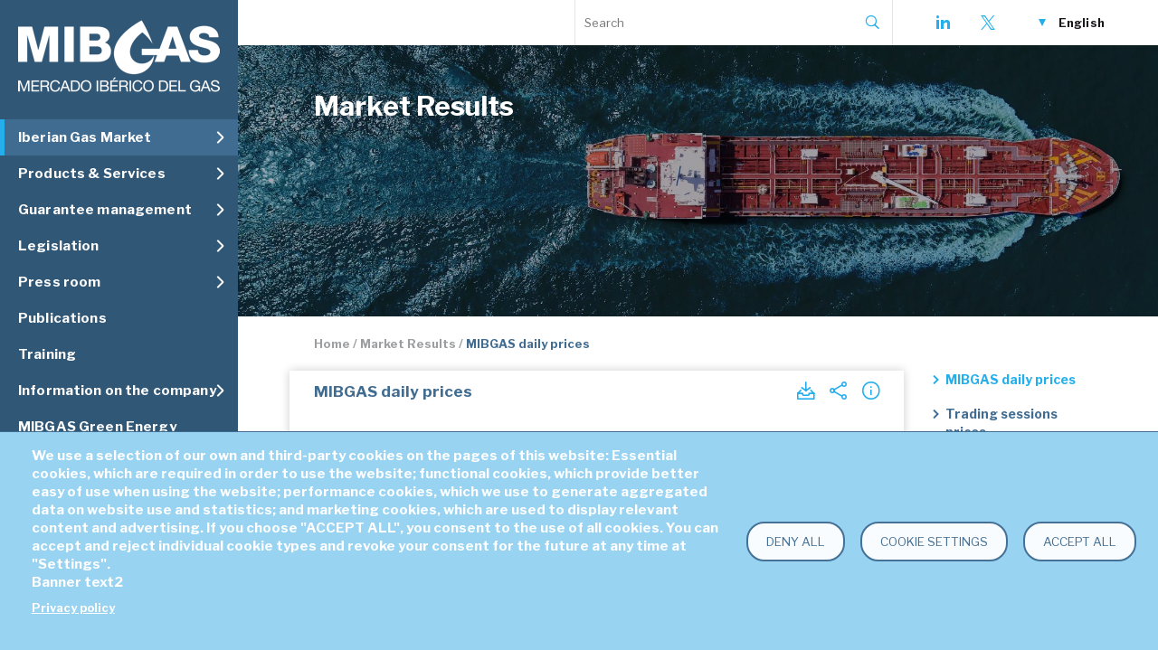

--- FILE ---
content_type: text/html; charset=UTF-8
request_url: https://www.mibgas.es/index.php/en/market-results?menu=1&parent=9&this=9
body_size: 12451
content:
<!DOCTYPE html>
<html lang="en" dir="ltr">
  <head>
    <meta charset="utf-8" />
<script async src="https://www.googletagmanager.com/gtag/js?id=UA-170131159-1" type="text/plain" id="cookies_ga_google_analytics_tracking_file" data-cookieconsent="analytics"></script>
<script>window.dataLayer = window.dataLayer || [];function gtag(){dataLayer.push(arguments)};gtag("js", new Date());gtag("set", "developer_id.dMDhkMT", true);gtag("config", "UA-170131159-1", {"groups":"default","anonymize_ip":true,"page_placeholder":"PLACEHOLDER_page_path"});</script>
<link rel="canonical" href="https://www.mibgas.es/index.php/en/market-results" />
<meta name="Generator" content="Drupal 10 (https://www.drupal.org)" />
<meta name="MobileOptimized" content="width" />
<meta name="HandheldFriendly" content="true" />
<meta name="viewport" content="width=device-width, initial-scale=1.0" />
<style>div#sliding-popup, div#sliding-popup .eu-cookie-withdraw-banner, .eu-cookie-withdraw-tab {background: #98d3f2} div#sliding-popup.eu-cookie-withdraw-wrapper { background: transparent; } #sliding-popup h1, #sliding-popup h2, #sliding-popup h3, #sliding-popup p, #sliding-popup label, #sliding-popup div, .eu-cookie-compliance-more-button, .eu-cookie-compliance-secondary-button, .eu-cookie-withdraw-tab { color: #ffffff;} .eu-cookie-withdraw-tab { border-color: #ffffff;}</style>
<meta name="description" content="MIBGAS - Mercado Ibérico del Gas" />
<meta name="keywords" content="Mercado, Gas" />
<link rel="icon" href="/sites/default/files/faviconmibgas.png" type="image/png" />

    <title>MIBGAS daily prices | MIBGAS - Iberian Gas Market</title>
    <link href="https://fonts.googleapis.com/css?family=Libre+Franklin:400,400i,500,600,600i,700,700i&display=swap" rel="stylesheet">
    <link rel="stylesheet" media="all" href="/sites/default/files/css/css_DI4ppih8-_xKbutkFSJ5FjvMPOx0VGflLuO2TGqdFnE.css?delta=0&amp;language=en&amp;theme=javali_theme&amp;include=[base64]" />
<link rel="stylesheet" media="all" href="/sites/default/files/css/css_eoFNDgQZYiBtVo-tXooto_Iq5FvdoN8FaqsSMwhHAkw.css?delta=1&amp;language=en&amp;theme=javali_theme&amp;include=[base64]" />

    <script type="application/json" data-drupal-selector="drupal-settings-json">{"path":{"baseUrl":"\/index.php\/","pathPrefix":"en\/","currentPath":"market-results","currentPathIsAdmin":false,"isFront":false,"currentLanguage":"en","currentQuery":{"menu":"1","parent":"9","this":"9"}},"pluralDelimiter":"\u0003","suppressDeprecationErrors":true,"google_analytics":{"account":"UA-170131159-1","trackOutbound":true,"trackMailto":true,"trackTel":true,"trackDownload":true,"trackDownloadExtensions":"7z|aac|arc|arj|asf|asx|avi|bin|csv|doc(x|m)?|dot(x|m)?|exe|flv|gif|gz|gzip|hqx|jar|jpe?g|js|mp(2|3|4|e?g)|mov(ie)?|msi|msp|pdf|phps|png|ppt(x|m)?|pot(x|m)?|pps(x|m)?|ppam|sld(x|m)?|thmx|qtm?|ra(m|r)?|sea|sit|tar|tgz|torrent|txt|wav|wma|wmv|wpd|xls(x|m|b)?|xlt(x|m)|xlam|xml|z|zip"},"eu_cookie_compliance":{"cookie_policy_version":"1.0.0","popup_enabled":false,"popup_agreed_enabled":false,"popup_hide_agreed":false,"popup_clicking_confirmation":false,"popup_scrolling_confirmation":false,"popup_html_info":false,"use_mobile_message":false,"mobile_popup_html_info":false,"mobile_breakpoint":768,"popup_html_agreed":false,"popup_use_bare_css":false,"popup_height":"auto","popup_width":"100%","popup_delay":1000,"popup_link":"\/en","popup_link_new_window":true,"popup_position":false,"fixed_top_position":true,"popup_language":"en","store_consent":false,"better_support_for_screen_readers":false,"cookie_name":"","reload_page":false,"domain":"","domain_all_sites":false,"popup_eu_only":false,"popup_eu_only_js":false,"cookie_lifetime":100,"cookie_session":0,"set_cookie_session_zero_on_disagree":0,"disagree_do_not_show_popup":false,"method":"opt_in","automatic_cookies_removal":true,"allowed_cookies":"","withdraw_markup":"\u003Cbutton type=\u0022button\u0022 class=\u0022eu-cookie-withdraw-tab\u0022\u003EPrivacy settings\u003C\/button\u003E\n\u003Cdiv aria-labelledby=\u0022popup-text\u0022 class=\u0022eu-cookie-withdraw-banner\u0022\u003E\n  \u003Cdiv class=\u0022popup-content info eu-cookie-compliance-content\u0022\u003E\n    \u003Cdiv id=\u0022popup-text\u0022 class=\u0022eu-cookie-compliance-message\u0022 role=\u0022document\u0022\u003E\n      \u003Ch2\u003EWe use cookies on this site to enhance your user experience\u003C\/h2\u003E\n\u003Cp\u003EYou have given your consent for us to set cookies.\u003C\/p\u003E\n\n    \u003C\/div\u003E\n    \u003Cdiv id=\u0022popup-buttons\u0022 class=\u0022eu-cookie-compliance-buttons\u0022\u003E\n      \u003Cbutton type=\u0022button\u0022 class=\u0022eu-cookie-withdraw-button \u0022\u003EWithdraw consent\u003C\/button\u003E\n    \u003C\/div\u003E\n  \u003C\/div\u003E\n\u003C\/div\u003E","withdraw_enabled":false,"reload_options":0,"reload_routes_list":"","withdraw_button_on_info_popup":false,"cookie_categories":[],"cookie_categories_details":[],"enable_save_preferences_button":true,"cookie_value_disagreed":"0","cookie_value_agreed_show_thank_you":"1","cookie_value_agreed":"2","containing_element":"body","settings_tab_enabled":false,"olivero_primary_button_classes":"","olivero_secondary_button_classes":"","close_button_action":"close_banner","open_by_default":false,"modules_allow_popup":true,"hide_the_banner":false,"geoip_match":true},"ajaxTrustedUrl":{"form_action_p_pvdeGsVG5zNF_XLGPTvYSKCf43t8qZYSwcfZl2uzM":true,"\/en\/search\/node":true},"cookies":{"cookiesjsr":{"config":{"cookie":{"name":"SSESSMIBGASPROD","expires":2592000000,"domain":"","sameSite":"Strict","secure":false},"library":{"libBasePath":"\/libraries\/cookiesjsr\/dist","libPath":"\/libraries\/cookiesjsr\/dist\/cookiesjsr.min.js","scrollLimit":0},"callback":{"method":"post","url":"\/index.php\/en\/cookies\/consent\/callback.json","headers":[]},"interface":{"openSettingsHash":"#editCookieSettings","showDenyAll":true,"denyAllOnLayerClose":false,"settingsAsLink":false,"availableLangs":["es","en","pt-pt"],"defaultLang":"es","groupConsent":false,"cookieDocs":true}},"services":{"functional":{"id":"functional","services":[{"key":"functional","type":"functional","name":"Required functional","info":{"value":"\u003Ctable\u003E\r\n\t\u003Cthead\u003E\r\n\t\t\u003Ctr\u003E\r\n\t\t\t\u003Cth width=\u002215%\u0022\u003ECookie name\u003C\/th\u003E\r\n\t\t\t\u003Cth width=\u002215%\u0022\u003EDefault expiration time\u003C\/th\u003E\r\n\t\t\t\u003Cth\u003EDescription\u003C\/th\u003E\r\n\t\t\u003C\/tr\u003E\r\n\t\u003C\/thead\u003E\r\n\t\u003Ctbody\u003E\r\n\t\t\u003Ctr\u003E\r\n\t\t\t\u003Ctd\u003E\u003Ccode dir=\u0022ltr\u0022 translate=\u0022no\u0022\u003ESSESS\u0026lt;ID\u0026gt;\u003C\/code\u003E\u003C\/td\u003E\r\n\t\t\t\u003Ctd\u003E1 month\u003C\/td\u003E\r\n\t\t\t\u003Ctd\u003EIf you are logged in to this website, a session cookie is required to identify and connect your browser to your user account in the server backend of this website.\u003C\/td\u003E\r\n\t\t\u003C\/tr\u003E\r\n\t\t\u003Ctr\u003E\r\n\t\t\t\u003Ctd\u003E\u003Ccode dir=\u0022ltr\u0022 translate=\u0022no\u0022\u003Ecookiesjsr\u003C\/code\u003E\u003C\/td\u003E\r\n\t\t\t\u003Ctd\u003E1 year\u003C\/td\u003E\r\n\t\t\t\u003Ctd\u003EWhen you visited this website for the first time, you were asked for your permission to use several services (including those from third parties) that require data to be saved in your browser (cookies, local storage). Your decisions about each service (allow, deny) are stored in this cookie and are reused each time you visit this website.\u003C\/td\u003E\r\n\t\t\u003C\/tr\u003E\r\n\t\u003C\/tbody\u003E\r\n\u003C\/table\u003E\r\n","format":"full_html"},"uri":"","needConsent":false}],"weight":1},"tracking":{"id":"tracking","services":[{"key":"analytics","type":"tracking","name":"Google Analytics","info":{"value":"","format":"full_html"},"uri":"https:\/\/analytics.google.com\/","needConsent":true},{"key":"recaptcha","type":"tracking","name":"reCAPTCHA","info":{"value":"","format":"full_html"},"uri":"https:\/\/developers.google.com\/recaptcha","needConsent":true}],"weight":10}},"translation":{"_core":{"default_config_hash":"S5qrJju_o31uC1fwXosZ8Nlja2Wps6Gn0mMCAebY1Zw"},"langcode":"es","bannerText":"We use a selection of our own and third-party cookies on the pages of this website: Essential cookies, which are required in order to use the website; functional cookies, which provide better easy of use when using the website; performance cookies, which we use to generate aggregated data on website use and statistics; and marketing cookies, which are used to display relevant content and advertising. If you choose \u0022ACCEPT ALL\u0022, you consent to the use of all cookies. You can accept and reject individual cookie types and revoke your consent for the future at any time at \u0022Settings\u0022.","privacyPolicy":"Privacy policy","privacyUri":"\/index.php\/en\/cccontent\/legal-notice","imprint":"Imprint","imprintUri":"","cookieDocs":"Cookie documentation","cookieDocsUri":"","officialWebsite":"Official website","denyAll":"Deny all","alwaysActive":"Always active","settings":"Cookie settings","acceptAll":"Accept all","requiredCookies":"Required cookies","cookieSettings":"Cookie settings","close":"Close","readMore":"Read more","allowed":"Allowed","denied":"Denied","settingsAllServices":"Settings for all services","saveSettings":"Save","default_langcode":"en","disclaimerText":"All cookie information is subject to change by the service providers. We update this information regularly.","disclaimerTextPosition":"above","processorDetailsLabel":"Processor Company Details","processorLabel":"Company","processorWebsiteUrlLabel":"Company Website","processorPrivacyPolicyUrlLabel":"Company Privacy Policy","processorCookiePolicyUrlLabel":"Company Cookie Policy","processorContactLabel":"Data Protection Contact Details","placeholderAcceptAllText":"Accept All Cookies","functional":{"title":"Functional","details":"Cookies are small text files that are placed by your browser on your device in order to store certain information. Using the information that is stored and returned, a website can recognize that you have previously accessed and visited it using the browser on your end device. We use this information to arrange and display the website optimally in accordance with your preferences. Within this process, only the cookie itself is identified on your device. Personal data is only stored following your express consent or where this is absolutely necessary to enable use the service provided by us and accessed by you."},"tracking":{"title":"Tracking cookies","details":"Marketing cookies come from external advertising companies (\u0022third-party cookies\u0022) and are used to collect information about the websites visited by the user. The purpose of this is to create and display target group-oriented content and advertising for the user."}}},"cookiesTexts":{"_core":{"default_config_hash":"S5qrJju_o31uC1fwXosZ8Nlja2Wps6Gn0mMCAebY1Zw"},"langcode":"es","bannerText":"We use a selection of our own and third-party cookies on the pages of this website: Essential cookies, which are required in order to use the website; functional cookies, which provide better easy of use when using the website; performance cookies, which we use to generate aggregated data on website use and statistics; and marketing cookies, which are used to display relevant content and advertising. If you choose \u0022ACCEPT ALL\u0022, you consent to the use of all cookies. You can accept and reject individual cookie types and revoke your consent for the future at any time at \u0022Settings\u0022.","privacyPolicy":"Privacy policy","privacyUri":"\/node\/209","imprint":"Imprint","imprintUri":"","cookieDocs":"Cookie documentation","cookieDocsUri":"","officialWebsite":"Official website","denyAll":"Deny all","alwaysActive":"Always active","settings":"Cookie settings","acceptAll":"Accept all","requiredCookies":"Required cookies","cookieSettings":"Cookie settings","close":"Close","readMore":"Read more","allowed":"Allowed","denied":"Denied","settingsAllServices":"Settings for all services","saveSettings":"Save","default_langcode":"en","disclaimerText":"All cookie information is subject to change by the service providers. We update this information regularly.","disclaimerTextPosition":"above","processorDetailsLabel":"Processor Company Details","processorLabel":"Company","processorWebsiteUrlLabel":"Company Website","processorPrivacyPolicyUrlLabel":"Company Privacy Policy","processorCookiePolicyUrlLabel":"Company Cookie Policy","processorContactLabel":"Data Protection Contact Details","placeholderAcceptAllText":"Accept All Cookies"},"services":{"analytics":{"uuid":"15cb72f1-9e02-42ae-a831-a9f61e98b698","langcode":"es","status":true,"dependencies":{"enforced":{"module":["cookies_ga"]}},"_core":{"default_config_hash":"0FSyPPXfJvmZxEpwsiSH6nipWjFfo6qZ9pP6rP9tFT0"},"id":"analytics","label":"Google Analytics","group":"tracking","info":{"value":"","format":"full_html"},"consentRequired":true,"purpose":"","processor":"","processorContact":"","processorUrl":"https:\/\/analytics.google.com\/","processorPrivacyPolicyUrl":"","processorCookiePolicyUrl":"https:\/\/support.google.com\/analytics\/answer\/6004245","placeholderMainText":"This content is blocked because Google Analytics cookies have not been accepted.","placeholderAcceptText":"Only accept Google Analytics cookies"},"functional":{"uuid":"cc06e444-1929-41e2-9f0a-e560d33683e0","langcode":"es","status":true,"dependencies":[],"_core":{"default_config_hash":"SQkYKY9U6xYDPAOC32rgkrIzkd688kRsm9g25mWdcvM"},"id":"functional","label":"Required functional","group":"functional","info":{"value":"\u003Ctable\u003E\r\n\t\u003Cthead\u003E\r\n\t\t\u003Ctr\u003E\r\n\t\t\t\u003Cth width=\u002215%\u0022\u003ECookie name\u003C\/th\u003E\r\n\t\t\t\u003Cth width=\u002215%\u0022\u003EDefault expiration time\u003C\/th\u003E\r\n\t\t\t\u003Cth\u003EDescription\u003C\/th\u003E\r\n\t\t\u003C\/tr\u003E\r\n\t\u003C\/thead\u003E\r\n\t\u003Ctbody\u003E\r\n\t\t\u003Ctr\u003E\r\n\t\t\t\u003Ctd\u003E\u003Ccode dir=\u0022ltr\u0022 translate=\u0022no\u0022\u003ESSESS\u0026lt;ID\u0026gt;\u003C\/code\u003E\u003C\/td\u003E\r\n\t\t\t\u003Ctd\u003E1 month\u003C\/td\u003E\r\n\t\t\t\u003Ctd\u003EIf you are logged in to this website, a session cookie is required to identify and connect your browser to your user account in the server backend of this website.\u003C\/td\u003E\r\n\t\t\u003C\/tr\u003E\r\n\t\t\u003Ctr\u003E\r\n\t\t\t\u003Ctd\u003E\u003Ccode dir=\u0022ltr\u0022 translate=\u0022no\u0022\u003Ecookiesjsr\u003C\/code\u003E\u003C\/td\u003E\r\n\t\t\t\u003Ctd\u003E1 year\u003C\/td\u003E\r\n\t\t\t\u003Ctd\u003EWhen you visited this website for the first time, you were asked for your permission to use several services (including those from third parties) that require data to be saved in your browser (cookies, local storage). Your decisions about each service (allow, deny) are stored in this cookie and are reused each time you visit this website.\u003C\/td\u003E\r\n\t\t\u003C\/tr\u003E\r\n\t\u003C\/tbody\u003E\r\n\u003C\/table\u003E\r\n","format":"full_html"},"consentRequired":false,"purpose":"Essential functional cookies to provide general functionality","processor":"","processorContact":"","processorUrl":"","processorPrivacyPolicyUrl":"","processorCookiePolicyUrl":"","placeholderMainText":"This content is blocked because required functional cookies have not been accepted.","placeholderAcceptText":"Only accept required functional cookies"},"recaptcha":{"uuid":"21c10bd2-a683-4df0-88d6-ec58909ba972","langcode":"es","status":true,"dependencies":{"enforced":{"module":["cookies_recaptcha"]}},"_core":{"default_config_hash":"mqZJJHG1ICnG-AN0VYrhe2KHsNwhhIFpTHi053IjNqk"},"id":"recaptcha","label":"reCAPTCHA","group":"tracking","info":{"value":"","format":"full_html"},"consentRequired":true,"purpose":"","processor":"","processorContact":"","processorUrl":"https:\/\/developers.google.com\/recaptcha","processorPrivacyPolicyUrl":"https:\/\/policies.google.com\/privacy","processorCookiePolicyUrl":"","placeholderMainText":"This content is blocked because reCAPTCHA cookies have not been accepted.","placeholderAcceptText":"Only accept reCAPTCHA cookies"}},"groups":{"functional":{"uuid":"7b348df2-2009-4ed1-937a-e343ff905d8a","langcode":"es","status":true,"dependencies":[],"_core":{"default_config_hash":"aHm4Q63Ge97tcktTa_qmUqJMir45iyGY2lEvvqPW68g"},"id":"functional","label":"Functional","weight":1,"title":"Functional","details":"Cookies are small text files that are placed by your browser on your device in order to store certain information. Using the information that is stored and returned, a website can recognize that you have previously accessed and visited it using the browser on your end device. We use this information to arrange and display the website optimally in accordance with your preferences. Within this process, only the cookie itself is identified on your device. Personal data is only stored following your express consent or where this is absolutely necessary to enable use the service provided by us and accessed by you."},"marketing":{"uuid":"8c90aee4-ead3-445e-8858-5c8b7c30b6d8","langcode":"es","status":true,"dependencies":[],"_core":{"default_config_hash":"JkP6try0AxX_f4RpFEletep5NHSlVB1BbGw0snW4MO8"},"id":"marketing","label":"Marketing","weight":20,"title":"Marketing","details":"Customer communication and marketing tools."},"performance":{"uuid":"31c452e3-b2cb-42c2-b81e-8d062e3d649d","langcode":"es","status":true,"dependencies":[],"_core":{"default_config_hash":"Jv3uIJviBj7D282Qu1ZpEQwuOEb3lCcDvx-XVHeOJpw"},"id":"performance","label":"Performance","weight":30,"title":"Performance Cookies","details":"Performance cookies collect aggregated information about how our website is used. The purpose of this is to improve its attractiveness, content and functionality. These cookies help us to determine whether, how often and for how long particular sub-pages of our website are accessed and which content users are particularly interested in. Search terms, country, region and (where applicable) the city from which the website is accessed are also recorded, as is the proportion of mobile devices that are used to access the website. We use this information to compile statistical reports that help us tailor the content of our website to your needs and optimize our offer."},"social":{"uuid":"e5e0993b-afb6-4c58-a03c-94d7e28d7a10","langcode":"es","status":true,"dependencies":[],"_core":{"default_config_hash":"w9uS0Ktbh58ffWxW1ue_MKgB_he6iZPMx2Pc6tN4K4o"},"id":"social","label":"Social Plugins","weight":20,"title":"Social Plugins","details":"Social media widgets provide additional content originally published on third party platforms."},"tracking":{"uuid":"923e06c9-a3c4-43f2-9584-a60edf98388a","langcode":"es","status":true,"dependencies":[],"_core":{"default_config_hash":"_gYDe3qoEc6L5uYR6zhu5V-3ARLlyis9gl1diq7Tnf4"},"id":"tracking","label":"Tracking","weight":10,"title":"Tracking cookies","details":"Marketing cookies come from external advertising companies (\u0022third-party cookies\u0022) and are used to collect information about the websites visited by the user. The purpose of this is to create and display target group-oriented content and advertising for the user."},"video":{"uuid":"31bc45bb-7e6f-4d6c-b502-1940c0b9d750","langcode":"es","status":true,"dependencies":[],"_core":{"default_config_hash":"w1WnCmP2Xfgx24xbx5u9T27XLF_ZFw5R0MlO-eDDPpQ"},"id":"video","label":"Videos","weight":40,"title":"Video","details":"Video sharing services help to add rich media on the site and increase its visibility."}}},"ajaxPageState":{"theme":"gin","theme_token":"7-ViEeUZyMYi6XLbSO4uvWYci3rmAC603YO6K9bQDTw","libraries":"[base64]"},"user":{"uid":0,"permissionsHash":"df600e45619f1b41cce01d7f701719adc434cf6d1173716c82c57d6dd610ff8c"}}</script>
<script src="/sites/default/files/js/js_69SWc0xoJeHD0-rz8AYO4a1EyAhKGCilBnj3TkKJWkg.js?scope=header&amp;delta=0&amp;language=en&amp;theme=javali_theme&amp;include=eJxtjEEOgzAMBD8U1U-y3LBKAyaO4kDb31ctiAP0tNKMZqPNVfHiaKWjdBraUkVvo0dTayGedG1YM55-EU1Kgmse8I1synDad_QDcRKSIvruOXrAwhvn31uWEkH_YEhmScFHSmcQRllFM23Ds7QJfZAuu-D-wAy6i-MD9TpgSw"></script>
<script src="/modules/contrib/cookies/js/cookiesjsr.conf.js?v=10.4.6" defer></script>
<script src="/libraries/cookiesjsr/dist/cookiesjsr-preloader.min.js?v=10.4.6" defer></script>

  </head>
  <body class="page- page--en page--en-market_results path-market-results">
        <a href="#main-content" class="visually-hidden focusable skip-link">
      Skip to main content
    </a>
    
      <div class="dialog-off-canvas-main-canvas" data-off-canvas-main-canvas>
    <div id="wrapper">

  <div id="sidebar-left">
    <a href="https://www.mibgas.es/index.php/en" id="logo" title="Mibgas"></a>
      <div class="region region-menu">
    <div id="block-cookiesui" class="block block-cookies block-cookies-ui-block">
  
    
        
<div id="cookiesjsr"></div>

  </div>
<div class="menu block block-javali block-main-menu-tree" id="block-mainmenu">
  
    
      <div class="block-menu item-list"><ul><li class="expanded"><span class="nolink active">Iberian Gas Market</span><div class="item-list"><ul><li><a href="/index.php/en/mainmenu/market-0?menu=1&amp;parent=8">The Market</a></li><li><a href="/index.php/en/mainmenu/agents?menu=1&amp;parent=24">Agents</a></li><li><a href="/index.php/en/mainmenu/information-system-1?menu=1&amp;parent=122">Information system</a></li><li><a href="/index.php/en/market-results?menu=1&amp;parent=9&amp;this=9">Market results</a></li></ul></div></li><li class="expanded"><span class="nolink">Products & Services</span><div class="item-list"><ul><li><a href="/index.php/en/cccontent/punto-virtual-de-balance-pvb?menu=113&amp;parent=114&amp;this=114">PVB</a></li><li><a href="/index.php/en/cccontent/liquefied-natural-gas-lng?menu=113&amp;parent=115&amp;this=115">LNG</a></li><li><a href="/index.php/en/cccontent/virtual-trading-point-vtp?menu=113&amp;parent=117&amp;this=117">VTP</a></li><li><a href="/index.php/en/cccontent/pvb-indexed-lpi-da?menu=113&amp;parent=119&amp;this=119">PVB-LPI</a></li><li><a href="/index.php/en/cccontent/pvb-indexed-ttf-da?menu=113&amp;parent=118&amp;this=118">PVB-TTF</a></li><li><a href="/index.php/en/cccontent/undeground-storage-avb?menu=113&amp;parent=116&amp;this=116">AVB</a></li><li><a href="/index.php/en/cccontent/otc-registration?menu=113&amp;parent=120&amp;this=120">OTC</a></li><li><a href="/index.php/en/cccontent/auctions-request?menu=113&amp;parent=121&amp;this=121">Auctions</a></li><li><a href="/index.php/en/mainmenu/other?menu=113&amp;parent=123">Other</a></li></ul></div></li><li class="expanded"><span class="nolink">Guarantee management</span><div class="item-list"><ul><li><a href="/index.php/en/cccontent/guarantee-management-description?menu=2&amp;parent=15&amp;this=15">Guarantee management description</a></li><li><a href="/index.php/en/mainmenu/guarantees-account-user?menu=2&amp;parent=16">Guarantees account user</a></li><li><a href="/index.php/en/cccontent/information-system?menu=2&amp;parent=17&amp;this=17">Information system</a></li></ul></div></li><li class="expanded"><span class="nolink">Legislation</span><div class="item-list"><ul><li><a href="/index.php/en/legislationcategory/market-rules-collateral-management-rules-resolutions-and-instructions?menu=3&amp;parent=31&amp;this=31">Rules MIBGAS ES</a></li><li><a href="/index.php/en/legislationcategory/portugal-mibgas-rules?menu=3&amp;parent=96&amp;this=96">Rules MIBGAS PT</a></li><li><a href="/index.php/en/legislationcategory/mibgas-derivatives-rules?menu=3&amp;parent=95&amp;this=95">Rules M.Derivatives</a></li><li><a href="/index.php/en/legislationcategory/other-resolutions?menu=3&amp;parent=32&amp;this=32">Other resolutions</a></li><li><a href="/index.php/en/legislationcategory/laws?menu=3&amp;parent=28&amp;this=28">Laws</a></li><li><a href="/index.php/en/legislationcategory/royal-decrees?menu=3&amp;parent=30&amp;this=30">Royal decrees</a></li><li><a href="/index.php/en/legislationcategory/ministerial-orders?menu=3&amp;parent=29&amp;this=29">Ministerial orders</a></li><li><a href="/index.php/en/legislationcategory/enagas-gts?menu=3&amp;parent=33&amp;this=33">Enagás GTS</a></li><li><a href="/index.php/en/legislationcategory/ren-gtg?menu=3&amp;parent=99&amp;this=99">REN GTG</a></li><li><a href="/index.php/en/legislationcategory/cnmc?menu=3&amp;parent=82&amp;this=82">CNMC</a></li><li><a href="/index.php/en/legislationcategory/iberian-market?menu=3&amp;parent=35&amp;this=35">ERSE</a></li><li><a href="/index.php/en/legislationcategory/european-union?menu=3&amp;parent=66&amp;this=66">European Union</a></li></ul></div></li><li class="expanded"><span class="nolink">Press room</span><div class="item-list"><ul><li><a href="/index.php/en/news?menu=4&amp;parent=37&amp;this=37">News</a></li><li><a href="/index.php/en/cccontent/newsletter?menu=4&amp;parent=101&amp;this=101">Newsletter</a></li><li><a href="/index.php/en/cccontent/links-interest?menu=4&amp;parent=81&amp;this=81">Links of interest</a></li><li><a href="/index.php/en/cccontent/subscriptions?menu=4&amp;parent=38&amp;this=38">Subscriptions</a></li><li><a href="/index.php/en/cccontent/mibgas-app?menu=4&amp;parent=106&amp;this=106">MIBGAS APP</a></li></ul></div></li><li><a href="/index.php/en/publications?menu=5">Publications</a></li><li><a href="/index.php/en/cccontent/training?menu=6">Training</a></li><li class="expanded"><span class="nolink">Information on the company</span><div class="item-list"><ul><li><a href="/index.php/en/cccontent/introduction-and-mission?menu=7&amp;parent=40&amp;this=40">Introduction and mission</a></li><li><a href="/index.php/en/mainmenu/governance-csr?menu=7&amp;parent=76">Governance &amp; CSR</a></li><li><a href="https://www.mibgas.es/en/cccontent/work-us?menu=7&amp;parent=86&amp;this=86">Work with us</a></li></ul></div></li><li><a href="/index.php/en/cccontent/mibgas-green-energy?menu=129">MIBGAS Green Energy</a></li></ul></div>
  </div>
<div id="block-subastasblock" class="block block-javali block-subastas-block">
  
    
      
  </div>

  </div>

  </div>

  <div id="main-wrapper">

    <header id="header">
      <div id="logo-mobile-wrapper">
        <div id="mobile-menu">
          <span id="mobile-menu-toggle"></span>
        </div>
        <a href="https://www.mibgas.es/index.php/en" id="logo-mobile" title="Mibgas"></a>
      </div>
      <div class="header-top">
          <div class="region region-top">
    <div class="search-block-form block block-search container-inline" data-drupal-selector="search-block-form" id="block-javali-theme-search" role="search">
  
    
      <form action="/en/search/node" method="get" id="search-block-form" accept-charset="UTF-8">
  <div class="js-form-item form-item js-form-type-search form-type-search js-form-item-keys form-item-keys form-no-label">
      <label for="edit-keys" class="visually-hidden">Search</label>
        <input title="" placeholder="Search" data-drupal-selector="edit-keys" type="search" id="edit-keys" name="keys" value="" size="15" maxlength="128" class="form-search" />

        </div>
<div data-drupal-selector="edit-actions" class="form-actions js-form-wrapper form-wrapper" id="edit-actions--2"><input data-drupal-selector="edit-submit" type="submit" id="edit-submit" value="Search" class="button js-form-submit form-submit" />
</div>

</form>

  </div>
<div id="block-socialblock" class="block block-javali block-social-block">
  
    
      <div class="social-icons">
  <a href="https://www.linkedin.com/company/mibgas" class="linkedin social_icon" title="LinkedIn"><span class="hidden">-LinkedIn-</span></a>
  <a href="https://twitter.com/MibgasInfo" class="twitter social_icon" title="X"><span class="hidden">-X-</span></a>
  </div>

  </div>
<div class="language-switcher-language-url block block-language block-language-blocklanguage-interface" id="block-languageswitcher" role="navigation">
  
    
      <ul class="links"><li data-drupal-link-query="{&quot;menu&quot;:&quot;1&quot;,&quot;parent&quot;:&quot;9&quot;,&quot;this&quot;:&quot;9&quot;}" data-drupal-link-system-path="market-results" data-hreflang="es" class="is-active" aria-current="page"><a href="/index.php/es/market-results?menu=1&amp;parent=9&amp;this=9" class="language-link" hreflang="es" data-drupal-link-query="{&quot;menu&quot;:&quot;1&quot;,&quot;parent&quot;:&quot;9&quot;,&quot;this&quot;:&quot;9&quot;}" data-drupal-link-system-path="market-results">Español</a>
          <a href="/index.php/es/market-results?menu=1&amp;parent=9&amp;this=9" class="language-link responsive-lang" hreflang="es" data-drupal-link-query="{&quot;menu&quot;:&quot;1&quot;,&quot;parent&quot;:&quot;9&quot;,&quot;this&quot;:&quot;9&quot;}" data-drupal-link-system-path="market-results">es</a></li><li data-drupal-link-query="{&quot;menu&quot;:&quot;1&quot;,&quot;parent&quot;:&quot;9&quot;,&quot;this&quot;:&quot;9&quot;}" data-drupal-link-system-path="market-results" data-hreflang="en" class="is-active" aria-current="page"><a href="/index.php/en/market-results?menu=1&amp;parent=9&amp;this=9" class="language-link is-active" hreflang="en" data-drupal-link-query="{&quot;menu&quot;:&quot;1&quot;,&quot;parent&quot;:&quot;9&quot;,&quot;this&quot;:&quot;9&quot;}" data-drupal-link-system-path="market-results" aria-current="page">English</a>
          <a href="/index.php/en/market-results?menu=1&amp;parent=9&amp;this=9" class="language-link responsive-lang is-active" hreflang="en" data-drupal-link-query="{&quot;menu&quot;:&quot;1&quot;,&quot;parent&quot;:&quot;9&quot;,&quot;this&quot;:&quot;9&quot;}" data-drupal-link-system-path="market-results" aria-current="page">en</a></li><li data-drupal-link-query="{&quot;menu&quot;:&quot;1&quot;,&quot;parent&quot;:&quot;9&quot;,&quot;this&quot;:&quot;9&quot;}" data-drupal-link-system-path="market-results" data-hreflang="pt-pt" class="is-active" aria-current="page"><a href="/index.php/pt/market-results?menu=1&amp;parent=9&amp;this=9" class="language-link" hreflang="pt-pt" data-drupal-link-query="{&quot;menu&quot;:&quot;1&quot;,&quot;parent&quot;:&quot;9&quot;,&quot;this&quot;:&quot;9&quot;}" data-drupal-link-system-path="market-results">Português</a>
          <a href="/index.php/pt/market-results?menu=1&amp;parent=9&amp;this=9" class="language-link responsive-lang" hreflang="pt-pt" data-drupal-link-query="{&quot;menu&quot;:&quot;1&quot;,&quot;parent&quot;:&quot;9&quot;,&quot;this&quot;:&quot;9&quot;}" data-drupal-link-system-path="market-results">pt</a></li></ul>
  </div>
<div data-drupal-messages-fallback class="hidden"></div>

  </div>

      </div>
    </header>

    <main>
      <div id="topimage-wrapper">
  <div id="topimage" style="background-image: url(/sites/default/files/styles/highlight/public/mibgs/list_images/3.jpeg?itok=7jNytIDN );">
    <div class="top-menu-title center"><div id="block-javali-theme-page-title" class="block block-core block-page-title-block">
  
    
      <div class="center">
	
	  		<h1 class="page-title">Market Results</h1>
		
</div>

  </div>
</div>
  </div>
  <div class="mask"></div>
</div>

      <div id="main-content">
        
                

        
          <div class="region region-content">
    <div id="topmenu" class="center">
  <div id="topmenu-inner"><div class="topmenu item-list"><ul><li><a href="/index.php/en/mainmenu/market-0?menu=1&amp;parent=8">The Market</a></li><li><a href="/index.php/en/mainmenu/agents?menu=1&amp;parent=24">Agents</a></li><li><a href="/index.php/en/mainmenu/information-system-1?menu=1&amp;parent=122">Information system</a></li><li><a href="/index.php/en/market-results?menu=1&amp;parent=9" class="active">Market results</a></li></ul></div></div>
  <div class="navigation">
    <span class="nav back"></span>
    <span class="nav fwd"></span>
  </div>
</div>
<div id="block-javali-theme-breadcrumbs" class="block block-system block-system-breadcrumb-block">
  
    
        <nav class="breadcrumb center" aria-labelledby="system-breadcrumb">
    <h2 id="system-breadcrumb" class="visually-hidden">Breadcrumb</h2>
    <ol>
          <li>
                  <a href="/index.php/en">Home</a>
              </li>
          <li>
                  <a href="/index.php/en/market-results">Market Results</a>
              </li>
          <li>
                  MIBGAS daily prices
              </li>
        </ol>
  </nav>

  </div>
<div id="block-javali-theme-content" class="block block-system block-system-main-block">
  
    
      <div id="market-results" class="center">
  <div id="mobile-market-results-menu-before">
    
  </div>
  <div id="market-results-left">
    <div id="market-results-top">
      <div id="market-results-title-flex">
        <div id="market-results-title">
          MIBGAS daily prices
        </div>
        <div class="item-footer">
           
          <span class="footer-link footer-link-file footer-link-download">
            <span>
              <ul>
                                  <li><a class="display-table" date-title="MIBGAS daily prices" href="/en/ajax/table/daily-price/pvb/display?date=24/01/2026">See table</a></li>
                                  <li><a class="export-to-jpeg" date-title="MIBGAS daily prices" href="#">Download image</a></li>
                                  <li><a class="export-to-pdf" date-title="MIBGAS daily prices" href="#">Download PDF</a></li>
                                  <li><a class="export-to-csv-table" date-title="MIBGAS daily prices" href="/en/ajax/table/daily-price/pvb/export?date=24/01/2026">Download CSV</a></li>
                                  <li><a class="print" date-title="MIBGAS daily prices" href="#">Print</a></li>
                 
              </ul>
            </span>
          </span>
          <a class="footer-link footer-link-email" href="#en-chart-daily_price-pvb?date=24/01/2026&amp;destination=/index.php/en/market-results" title="Send by email"></a>
          <span class="footer-link footer-link-help" title="Help"><span>Last Price (€/MWh) of each product  per trading session. The table displays this information for all traded products. <br />
<br />
Calculation methodology according to the Market Instruction - Last price methodology. Data update at 6:00 p.m., except for the Within-day product with delivery in the PVB and in the VTP which is updated at 9:30 p.m.<br />
<br />
- PVB: Spanish Virtual Balancing Point<br />
- PVB-LPI: products with physical delivery at the PVB (Spanish Virtual Balancing Point), whose price is indexed to the MIBGAS PVB Last Price Index (LPI) Day Ahead plus the matched spread on the screen<br />
- PVB-TTF: products with physical delivery at the PVB (Spanish Virtual Balancing Point), whose price is indexed to the TTF (Title Transfer Facility, dutch virtual trading point) plus the matched spread on the screen<br />
- TVB: Spanish Virtual Balancing Tank<br />
- AVB: Spanish Virtual Balancing Storage<br />
- VTP: Portuguese Virtual Balancing Point</span></span>
        </div>
      </div>
      <div id="market-results-top-flex">
        <div id="market-results-submenu">
          <div class="item-list"><ul><li><a href="/index.php/en/market-results?date=2026-01-24" class="is-active">PVB</a></li><li><a href="/index.php/en/market-results/daily-price/pvb-lpi?date=2026-01-24">PVB-LPI</a></li><li><a href="/index.php/en/market-results/daily-price/pvb-ttf?date=2026-01-24">PVB-TTF</a></li><li><a href="/index.php/en/market-results/daily-price/gnl-tvb?date=2026-01-24">TVB</a></li><li><a href="/index.php/en/market-results/daily-price/avb?date=2026-01-24">AVB</a></li><li><a href="/index.php/en/market-results/daily-price/vtp?date=2026-01-24">VTP</a></li></ul></div>
        </div>
        <div id="market-results-form">
          <form class="market-data-form" data-drupal-selector="market-data-form" action="/index.php/en/market-results?menu=1&amp;parent=9&amp;this=9" method="post" id="market-data-form" accept-charset="UTF-8">
  <div class="js-form-item form-item js-form-type-date form-type-date js-form-item-date form-item-date">
      <label for="edit-date">Day</label>
        <input autocomplete="off" type="date" min="2025-01-24" max="2026-01-24" data-date="24/01/26" data-drupal-selector="edit-date" id="edit-date" name="date" value="2026-01-24" class="form-date" />

        </div>
<input data-attribute="submit" data-drupal-selector="edit-submit" type="submit" id="edit-submit" name="op" value="Search" class="button js-form-submit form-submit" />
<input autocomplete="off" data-drupal-selector="form-nqgz4zc8zcq9grph0g0pjjjjwi6bqbulq9mzhfpho7q" type="hidden" name="form_build_id" value="form-nQGZ4zc8zCQ9GRPH0G0PjJjjwI6bqBuLq9MzhFpHO7Q" />
<input data-drupal-selector="edit-market-data-form" type="hidden" name="form_id" value="market-data-form" />

</form>

        </div>
      </div>
    </div>

    <div id="market-results-bottom">
      <div id="market-results-chart">
          <div class="charts-highchart chart " data-id='id' data-chart='{"chart":{"zoomType":"xy","spacingLeft":5,"spacingBottom":20,"spacingTop":20,"backgroundColor":"#E8EFF5","height":450},"tooltip":{"enabled":false,"valueSuffix":"\u20ac\/MWh"},"credits":{"enabled":false},"exporting":{"enabled":false,"width":800},"legend":{"enabled":false,"x":0,"align":"left","itemMarginTop":5,"itemMarginBottom":5},"title":{"text":"","style":{"color":"#000","fontSize":"20px"}},"lang":{"noData":"No data to display"},"noData":{"style":{"fontWeight":"bold","fontSize":"17px","color":"#303030"}},"xAxis":{"title":{"text":"Period","style":{"fontWeight":"bold","fontSize":"13px","color":"#393939"},"margin":10,"enabled":false},"labels":{"format":"{value}","style":{"color":"#393939","fontSize":"13px","textOverflow":"none"},"rotation":0},"categories":["Day 25\/01","Month February 2026","Month March 2026","Quarter Q2 2026","Year 2027"],"crosshair":{"color":"#e0e9f1"},"lineWidth":1,"lineColor":"#C1D4E3","tickWidth":1,"tickmarkPlacement":"on","tickLength":6,"tickColor":"#C1D4E3","showFirstLabel":true},"yAxis":{"title":{"text":"Price (\u20ac\/MWh)","style":{"fontWeight":"bold","fontSize":"13px","color":"#393939"},"rotation":-90,"margin":10},"labels":{"format":"{value}","style":{"color":"#393939"},"enabled":false},"lineWidth":1,"lineColor":"transparent","opposite":false,"tickWidth":1,"tickLength":6,"tickColor":"transparent","plotLines":[{"color":"#bbb","width":1,"value":0,"zIndex":3}],"gridLineColor":"transparent"},"series":[{"data":[{"toollabel":"Day 25\/01","name":"Day 25\/01","y":41.58},{"toollabel":"Month February 2026","name":"Month February 2026","y":39.57},{"toollabel":"Month March 2026","name":"Month March 2026","y":35.92},{"toollabel":"Quarter Q2 2026","name":"Quarter Q2 2026","y":30.08},{"toollabel":"Year 2027","name":"Year 2027","y":25.7}],"name":"Price","color":"#6896bc","label":{"enabled":false}}],"plotOptions":{"line":{"marker":{"enabled":true,"radius":1,"states":{"hover":{"radiusPlus":3}}},"connectNulls":true,"pointPlacement":null,"dataLabels":{"enabled":true,"format":"{point.y:,.2f}"}},"series":{"states":{"inactive":{"opacity":0.9},"hover":{"lineWidthPlus":1.5,"borderColor":"#000","halo":{"opacity":0.4}}}}},"responsive":{"rules":[{"condition":{"maxWidth":620},"chartOptions":{"xAxis":{"labels":{"rotation":-40,"style":{"fontSize":"11px"}}}}}]}}' data-path="" data-xlspath=""></div>

      </div>
      <div id="market-results-table">
        <div id="price-table" class="center">

  <div id="price-table-nav">
          </div>

  
  
  <div class="price-table-header">
          <div class="header title">Product</div>
          <div class="header delivary">Delivery</div>
          <div class="header price">Price (€/MWh)</div>
          <div class="header direction">&nbsp;</div>
          <div class="header chart">&nbsp;</div>
          <div class="header expand">&nbsp;</div>
      </div>

  <div class="price-table-body">
          <div class="row-group">
        <div class="row ">
          <div class="td title">Within-day</div>
          <div class="td delivary">24/01</div>
          <div class="td price">42,61</div>
          <div class="td direction direction-up"><span title="0,64"></span></div>
          <div class="td chart"></div>
          <div class="td expand"></div>
                  </div>
              </div>
          <div class="row-group">
        <div class="row expandable">
          <div class="td title">Day</div>
          <div class="td delivary">25/01</div>
          <div class="td price">41,58</div>
          <div class="td direction direction-down"><span title="-0,66"></span></div>
          <div class="td chart"></div>
          <div class="td expand"><span></span></div>
                  </div>
                  <div class="child-row-group">
                          <div class="row child-row">
                <div class="td title"></div>
                <div class="td delivary">26/01</div>
                <div class="td price">42,20</div>
                <div class="td direction direction-up"><span title="0,01"></span></div>
                <div class="td chart"></div>
                <div class="td expand">&nbsp;</div>
                              </div>
                          <div class="row child-row">
                <div class="td title"></div>
                <div class="td delivary">27/01</div>
                <div class="td price">42,30</div>
                <div class="td direction direction-up"><span title="0,16"></span></div>
                <div class="td chart"></div>
                <div class="td expand">&nbsp;</div>
                              </div>
                      </div>
              </div>
          <div class="row-group">
        <div class="row ">
          <div class="td title">Weekend</div>
          <div class="td delivary">24/01 - 25/01</div>
          <div class="td price">42,48</div>
          <div class="td direction direction-up"><span title="2,53"></span></div>
          <div class="td chart"></div>
          <div class="td expand"></div>
                  </div>
              </div>
          <div class="row-group">
        <div class="row ">
          <div class="td title">Balance of month</div>
          <div class="td delivary">January 2026</div>
          <div class="td price">42,00</div>
          <div class="td direction direction-up"><span title="1,97"></span></div>
          <div class="td chart"></div>
          <div class="td expand"></div>
                  </div>
              </div>
          <div class="row-group">
        <div class="row expandable">
          <div class="td title">Month</div>
          <div class="td delivary">February 2026</div>
          <div class="td price">39,57</div>
          <div class="td direction direction-up"><span title="1,82"></span></div>
          <div class="td chart"></div>
          <div class="td expand"><span></span></div>
                  </div>
                  <div class="child-row-group">
                          <div class="row child-row">
                <div class="td title"></div>
                <div class="td delivary">March 2026</div>
                <div class="td price">35,92</div>
                <div class="td direction direction-up"><span title="1,22"></span></div>
                <div class="td chart"></div>
                <div class="td expand">&nbsp;</div>
                              </div>
                          <div class="row child-row">
                <div class="td title"></div>
                <div class="td delivary">April 2026</div>
                <div class="td price">31,87</div>
                <div class="td direction direction-up"><span title="0,20"></span></div>
                <div class="td chart"></div>
                <div class="td expand">&nbsp;</div>
                              </div>
                      </div>
              </div>
          <div class="row-group">
        <div class="row expandable">
          <div class="td title">Quarter</div>
          <div class="td delivary">Q2 2026</div>
          <div class="td price">30,08</div>
          <div class="td direction direction-down"><span title="-0,25"></span></div>
          <div class="td chart"></div>
          <div class="td expand"><span></span></div>
                  </div>
                  <div class="child-row-group">
                          <div class="row child-row">
                <div class="td title"></div>
                <div class="td delivary">Q3 2026</div>
                <div class="td price">29,38</div>
                <div class="td direction direction-down"><span title="-0,05"></span></div>
                <div class="td chart"></div>
                <div class="td expand">&nbsp;</div>
                              </div>
                          <div class="row child-row">
                <div class="td title"></div>
                <div class="td delivary">Q4 2026</div>
                <div class="td price">29,30</div>
                <div class="td direction direction-down"><span title="-0,16"></span></div>
                <div class="td chart"></div>
                <div class="td expand">&nbsp;</div>
                              </div>
                          <div class="row child-row">
                <div class="td title"></div>
                <div class="td delivary">Q1 2027</div>
                <div class="td price">29,15</div>
                <div class="td direction direction-down"><span title="-0,34"></span></div>
                <div class="td chart"></div>
                <div class="td expand">&nbsp;</div>
                              </div>
                      </div>
              </div>
          <div class="row-group">
        <div class="row expandable">
          <div class="td title">Semester</div>
          <div class="td delivary">Summer 2026</div>
          <div class="td price">29,73</div>
          <div class="td direction direction-down"><span title="-0,15"></span></div>
          <div class="td chart"></div>
          <div class="td expand"><span></span></div>
                  </div>
                  <div class="child-row-group">
                          <div class="row child-row">
                <div class="td title"></div>
                <div class="td delivary">Winter 2026</div>
                <div class="td price">29,22</div>
                <div class="td direction direction-down"><span title="-0,26"></span></div>
                <div class="td chart"></div>
                <div class="td expand">&nbsp;</div>
                              </div>
                          <div class="row child-row">
                <div class="td title"></div>
                <div class="td delivary">Summer 2027</div>
                <div class="td price">24,35</div>
                <div class="td direction direction-down"><span title="-0,39"></span></div>
                <div class="td chart"></div>
                <div class="td expand">&nbsp;</div>
                              </div>
                      </div>
              </div>
          <div class="row-group">
        <div class="row expandable">
          <div class="td title">Year</div>
          <div class="td delivary">2027</div>
          <div class="td price">25,70</div>
          <div class="td direction direction-down"><span title="-0,40"></span></div>
          <div class="td chart"></div>
          <div class="td expand"><span></span></div>
                  </div>
                  <div class="child-row-group">
                          <div class="row child-row">
                <div class="td title"></div>
                <div class="td delivary">2028</div>
                <div class="td price">22,92</div>
                <div class="td direction direction-down"><span title="-0,35"></span></div>
                <div class="td chart"></div>
                <div class="td expand">&nbsp;</div>
                              </div>
                      </div>
              </div>
      </div>

</div>

<div id="price-table-footer" class="center">
  <div id="price-table-footer-left" class="more-buttons">
      </div>
  <div id="price-table-footer-right">
    
  </div>
</div>
      </div>
    </div>
  </div>
  <div id="mobile-market-results-menu-after">
    <div class="item-list"><ul><li><a href="/index.php/en/market-results/price-per-negotiation-session/pvb-spot">Trading sessions prices</a></li><li><a href="/index.php/en/market-results/volume-per-negotiation-session/pvb-spot">Trading sessions volumes</a></li><li><a href="/index.php/en/market-results/prices-volumes-regulated-gases">Regulated gases volumes</a></li><li><a href="/index.php/en/market-results/otc-transaction-registry">OTC trades registration</a></li><li><a href="/index.php/en/market-results/market-participants">Market participants</a></li><li><a href="/index.php/en/market-results/gas-daily-price-index-and-volumes">Price and volume Index per gas day</a></li><li><a href="/index.php/en/market-results/reference-prices-for-unbalance-rates">Reference prices for the imbalances rates</a></li></ul></div>
  </div>
  <div id="market-results-right">
    <span id="market-menu-toggle"><span></span></span>
    <div id="market-results-menu">
      <div class="item-list"><ul><li><a href="/index.php/en/market-results" class="is-active">MIBGAS daily prices</a></li><li><a href="/index.php/en/market-results/price-per-negotiation-session/pvb-spot">Trading sessions prices</a></li><li><a href="/index.php/en/market-results/volume-per-negotiation-session/pvb-spot">Trading sessions volumes</a></li><li><a href="/index.php/en/market-results/prices-volumes-regulated-gases">Regulated gases volumes</a></li><li><a href="/index.php/en/market-results/otc-transaction-registry">OTC trades registration</a></li><li><a href="/index.php/en/market-results/market-participants">Market participants</a></li><li><a href="/index.php/en/market-results/gas-daily-price-index-and-volumes">Price and volume Index per gas day</a></li><li><a href="/index.php/en/market-results/reference-prices-for-unbalance-rates">Reference prices for the imbalances rates</a></li></ul></div>
    </div>
  </div>
  <div id="market-results-footer" class="more-buttons">
      <a href="/index.php/en/file-access">File Access<span class="arrow-right"></span></a>
  </div>  
    
</div>

  </div>

  </div>

      </div>
    </main>

    <footer id="footer">
      <div class="center">
          <div class="region region-footer">
    <div id="block-socialblock-2" class="block block-javali block-social-block">
  
    
      <div class="social-icons">
  <a href="https://www.linkedin.com/company/mibgas" class="linkedin social_icon" title="LinkedIn"><span class="hidden">-LinkedIn-</span></a>
  <a href="https://twitter.com/MibgasInfo" class="twitter social_icon" title="X"><span class="hidden">-X-</span></a>
  </div>

  </div>
<nav aria-labelledby="block-footeren-menu" id="block-footeren" class="block block-menu navigation menu--footer-en">
            
  <h2 class="visually-hidden" id="block-footeren-menu">Footer EN</h2>
  

        
              <ul class="menu">
                  <li>
          <a href="/en/cccontent/faqs" data-drupal-link-system-path="node/212">FAQs</a>
                  </li>
              <li>
          <a href="/en/contacto" data-drupal-link-system-path="webform/contact_en">Contact</a>
                  </li>
              <li>
          <a href="/en/cccontent/legal-notice" data-drupal-link-system-path="node/209">Legal notice</a>
                  </li>
              <li>
          <a href="/en/cccontent/help" data-drupal-link-system-path="node/213">Help</a>
                  </li>
              <li>
          <a href="/en/sitemap" data-drupal-link-system-path="sitemap">Web map</a>
                  </li>
              <li>
          <a href="/en/cccontent/links-interest?menu=4&amp;parent=81&amp;this=81" data-drupal-link-query="{&quot;menu&quot;:&quot;4&quot;,&quot;parent&quot;:&quot;81&quot;,&quot;this&quot;:&quot;81&quot;}">Links</a>
                  </li>
          </ul>
  


  </nav>

  </div>

        <a id="powered" title="Powered by Javali" href="http://www.javali.pt">Powered by</a>
      </div>
    </footer>

  </div>
</div>
<div id="modal" class="modal">
  <div class="modal-content">
    <div class="content"><p></p>
    </div>
    <span class="close">×</span>
  </div>
</div>
  </div>

    
    <script src="/sites/default/files/js/js_CAoPDjfwj6FPhDdGb6SC4XCpIUJ5gEL59sUNgLsnA4g.js?scope=footer&amp;delta=0&amp;language=en&amp;theme=javali_theme&amp;include=eJxtjEEOgzAMBD8U1U-y3LBKAyaO4kDb31ctiAP0tNKMZqPNVfHiaKWjdBraUkVvo0dTayGedG1YM55-EU1Kgmse8I1synDad_QDcRKSIvruOXrAwhvn31uWEkH_YEhmScFHSmcQRllFM23Ds7QJfZAuu-D-wAy6i-MD9TpgSw"></script>
<script src="/modules/contrib/eu_cookie_compliance/js/eu_cookie_compliance.min.js?v=10.4.6" defer></script>
<script src="/modules/contrib/google_analytics/js/google_analytics.js?v=10.4.6" type="text/plain" id="cookies_ga_ga" data-cookieconsent="analytics"></script>
<script src="/sites/default/files/js/js_ppz7hZE_dQ9iZMhV-paWWsZyeX8QCkLQtv08Wxs9u9U.js?scope=footer&amp;delta=3&amp;language=en&amp;theme=javali_theme&amp;include=eJxtjEEOgzAMBD8U1U-y3LBKAyaO4kDb31ctiAP0tNKMZqPNVfHiaKWjdBraUkVvo0dTayGedG1YM55-EU1Kgmse8I1synDad_QDcRKSIvruOXrAwhvn31uWEkH_YEhmScFHSmcQRllFM23Ds7QJfZAuu-D-wAy6i-MD9TpgSw"></script>

  </body>
</html>


--- FILE ---
content_type: text/css
request_url: https://www.mibgas.es/sites/default/files/css/css_DI4ppih8-_xKbutkFSJ5FjvMPOx0VGflLuO2TGqdFnE.css?delta=0&language=en&theme=javali_theme&include=eJx9jksOwjAMRC8UNUeyTDJAyK-y3UI5PaXtAgnEaqT3ZiyHQCW1rBR7UB9lGrkM4RO60OtY8KDQm6GZHwVzwv1bCLcLtKQIWV3PCeqPvKkMakvBeyXwrUvlkp5wmGjv0HYucQvwvyBFnHkq5m48r1O_B1WWDItsfAiyKyr8iRVOjcUgOdlfWqHK6-tOFzXUrfUChwVvbA
body_size: 13635
content:
/* @license GPL-2.0-or-later https://www.drupal.org/licensing/faq */
.text-align-left{text-align:left;}.text-align-right{text-align:right;}.text-align-center{text-align:center;}.text-align-justify{text-align:justify;}.align-left{float:left;}.align-right{float:right;}.align-center{display:block;margin-right:auto;margin-left:auto;}
.fieldgroup{padding:0;border-width:0;}
.container-inline div,.container-inline label{display:inline-block;}.container-inline .details-wrapper{display:block;}
.clearfix::after{display:table;clear:both;content:"";}
.js details:not([open]) .details-wrapper{display:none;}
.hidden{display:none;}.visually-hidden{position:absolute !important;overflow:hidden;clip:rect(1px,1px,1px,1px);width:1px;height:1px;word-wrap:normal;}.visually-hidden.focusable:active,.visually-hidden.focusable:focus-within{position:static !important;overflow:visible;clip:auto;width:auto;height:auto;}.invisible{visibility:hidden;}
.item-list__comma-list,.item-list__comma-list li{display:inline;}.item-list__comma-list{margin:0;padding:0;}.item-list__comma-list li::after{content:", ";}.item-list__comma-list li:last-child::after{content:"";}
.js .js-hide{display:none;}.js-show{display:none;}.js .js-show{display:block;}
.nowrap{white-space:nowrap;}
.position-container{position:relative;}
.reset-appearance{margin:0;padding:0;border:0 none;background:transparent;line-height:inherit;-webkit-appearance:none;appearance:none;}
.resize-none{resize:none;}.resize-vertical{min-height:2em;resize:vertical;}.resize-horizontal{max-width:100%;resize:horizontal;}.resize-both{max-width:100%;min-height:2em;resize:both;}
.system-status-counter__status-icon{display:inline-block;width:25px;height:25px;vertical-align:middle;}.system-status-counter__status-icon::before{display:block;width:100%;height:100%;content:"";background-repeat:no-repeat;background-position:center 2px;background-size:16px;}.system-status-counter__status-icon--error::before{background-image:url(/core/misc/icons/e32700/error.svg);}.system-status-counter__status-icon--warning::before{background-image:url(/core/misc/icons/e29700/warning.svg);}.system-status-counter__status-icon--checked::before{background-image:url(/core/misc/icons/73b355/check.svg);}
.system-status-report-counters__item{width:100%;margin-bottom:0.5em;padding:0.5em 0;text-align:center;white-space:nowrap;background-color:rgba(0,0,0,0.063);}@media screen and (min-width:60em){.system-status-report-counters{display:flex;flex-wrap:wrap;justify-content:space-between;}.system-status-report-counters__item--half-width{width:49%;}.system-status-report-counters__item--third-width{width:33%;}}
.system-status-general-info__item{margin-top:1em;padding:0 1em 1em;border:1px solid #ccc;}.system-status-general-info__item-title{border-bottom:1px solid #ccc;}
.tablesort{display:inline-block;width:16px;height:16px;background-size:100%;}.tablesort--asc{background-image:url(/core/misc/icons/787878/twistie-down.svg);}.tablesort--desc{background-image:url(/core/misc/icons/787878/twistie-up.svg);}
.cookiesjsr-btn{align-items:center;background-color:#004c93;background-color:var(--btn-bg-color,#004c93);border:2px solid #fff;border:2px solid var(--btn-border-color,#fff);color:#fff;color:var(--btn-font-color,#fff);cursor:pointer;display:flex;font:inherit;font-size:.85em;justify-content:center;margin:.625em;min-height:42px;opacity:.95;padding:0;text-decoration:none;text-transform:uppercase;-webkit-transform:scale(1);transform:scale(1);transition:all .3s ease;white-space:nowrap;width:calc(100% - 2.5em)}@media (min-width:576px){.cookiesjsr-btn{min-height:48px}}.cookiesjsr-btn:hover{opacity:1;-webkit-transform:scale(1.02);transform:scale(1.02)}.cookiesjsr-btn.invert{background-color:#fff;background-color:var(--btn-inv-bg-color,#fff);border-color:#004c93;border-color:var(--btn-inv-border-color,#004c93);color:#004c93;color:var(--btn-inv-font-color,#004c93)}.cookiesjsr-btn.important{background-color:#fff;background-color:var(--btn-prime-bg-color,#fff);border-color:#fff;border-color:var(--btn-prime-border-color,#fff);color:#004c93;color:var(--btn-prime-font-color,#004c93)}.cookiesjsr-btn.important.invert{background-color:#004c93;background-color:var(--btn-prime-inv-bg-color,#004c93);border-color:#004c93;border-color:var(--btn-prime-inv-border-color,#004c93);color:#fff;color:var(--btn-prime-inv-font-color,#fff)}.cookiesjsr-links{display:flex;flex-direction:column;list-style:none;margin:0 -.75em;padding:0}@media (min-width:576px){.cookiesjsr-links.links--row{align-items:center;flex-direction:row;flex-wrap:wrap;justify-content:left}}.cookiesjsr-links.links--row li{margin:0;padding-left:.75em;padding-right:.75em;position:relative}.cookiesjsr-links.links--row li a{display:inline-block;line-height:2em;margin:0;padding:0}.cookiesjsr-links.links--row li:first-child:before{content:none}@media (min-width:576px){.cookiesjsr-links.links--row li:before{background-color:#fff;background-color:var(--link-list-separator-color,#fff);content:"";height:.3em;left:0;position:absolute;top:50%;-webkit-transform:translate(-50%,-40%);transform:translate(-50%,-40%);width:.3em}}.cookiesjsr-btn.denyAll{display:none}@media (min-width:1200px){.cookiesjsr-btn.denyAll{display:inline-block}}.cookiesjsr-switch{background-color:#fff;background-color:var(--switch-bg-off,#fff);border:0;border-radius:20px;border-radius:var(--switch-height,20px);box-shadow:inset -1px 2px 1px rgba(0,0,0,.25);cursor:pointer;display:block;height:20px;height:var(--switch-height,20px);margin:0;padding:0;position:relative;transition:background-color .1s ease-in-out;width:45px;width:var(--switch-width,45px)}.cookiesjsr-switch:focus-within:before{border:1px dotted #eee;border-radius:10px;content:"";height:100%;position:absolute;-webkit-transform:scale(1.4);transform:scale(1.4);width:100%}.cookiesjsr-switch:after{background-color:#fff;background-color:var(--switch-handle-color,#fff);border:1px solid #e4e5e6;border:1px solid var(--switch-border-color,#e4e5e6);border-radius:20px;border-radius:var(--switch-height,20px);box-shadow:-1px 2px 1px rgba(0,0,0,.25);content:"";display:block;height:20px;height:var(--switch-height,20px);left:0;position:absolute;top:0;-webkit-transform:scale(1.2);transform:scale(1.2);transition:left .1s ease-in-out;width:20px;width:var(--switch-height,20px)}.cookiesjsr-switch.active{background-color:#0a0;background-color:var(--switch-bg-on,#0a0)}.cookiesjsr-switch.active:after{left:25px}.cookiesjsr-switch input[type=checkbox]{opacity:0;position:absolute}.cookiesjsr-banner{align-items:center;background-color:#004c93;background-color:var(--banner-bg-color,#004c93);bottom:0;color:#fff;color:var(--banner-font-color,#fff);display:flex;flex-direction:column;height:auto;justify-content:flex-start;left:0;max-height:calc(100vh - 100px);overflow:auto;padding:1em;position:fixed;-webkit-transform:translateY(100%);transform:translateY(100%);transition:-webkit-transform .3s ease-in-out;transition:transform .3s ease-in-out;transition:transform .3s ease-in-out,-webkit-transform .3s ease-in-out;width:100vw;z-index:10000}.cookiesjsr-banner.active{-webkit-transform:translateY(0);transform:translateY(0)}@media (min-width:768px){.cookiesjsr-banner{flex-direction:row}}.cookiesjsr-banner a{color:#fff;color:var(--link-list-font-color,#fff)}.cookiesjsr-banner--action,.cookiesjsr-banner--info{width:100%}@media (min-width:768px){.cookiesjsr-banner--action,.cookiesjsr-banner--info{width:50%}}.cookiesjsr-banner--info{margin-bottom:1.25em;margin-bottom:var(--default-margin,1.25em);max-height:calc(100vh - 100px - 2.5em);overflow:auto;padding:0 1.25em;padding:0 var(--default-margin,1.25em)}.cookiesjsr-banner--text{display:block}.cookiesjsr-banner--links{font-size:.85em;margin-top:.5em}.cookiesjsr-banner--action{display:flex;flex-direction:column;padding:0}@media (min-width:1200px){.cookiesjsr-banner--action{flex-direction:row}}.cookiesjsr-banner button.denyAll{display:inline-block}.cookiesjsr-service-groups{display:block;list-style:none;margin:0 0 -1px!important;max-height:100%;overflow:auto;padding:0!important;position:static!important}.cookiesjsr-service-group{line-height:1.5em;list-style:none;position:static!important}.cookiesjsr-service-group--tab{-webkit-appearance:none;-moz-appearance:none;background:#fff;background:var(--layer-tab-bg-color,#fff);border:0;border-bottom:1px solid #e4e5e6;border-bottom:1px solid var(--layer-border-color,#e4e5e6);color:#000f37;color:var(--layer-tab-font-color,#000f37);cursor:pointer;display:block;font-weight:700;margin:0;min-height:3em;padding:1em 1.25em;padding:1em var(--default-margin,1.25em);text-align:left;text-decoration:none;width:100%}.cookiesjsr-service-group--tab:last-child{border-bottom:0}@media (min-width:768px){.cookiesjsr-service-group--tab{padding:1em 3.25em 1em 1.25em;width:calc(30% + 2em)}}.cookiesjsr-service-group--content{display:none}@media (min-width:768px){.cookiesjsr-service-group--content{height:100%;overflow:auto;position:absolute;right:0;top:0;width:70%}}.cookiesjsr-service-group--intro{padding:1em 1.25em;padding:1em var(--default-margin,1.25em)}.cookiesjsr-service-group.active .cookiesjsr-service-group--tab{background:#004c93;background:var(--layer-tab-active-bg-color,#004c93);border-bottom:0;color:#fff;color:var(--layer-tab-active-font-color,#fff)}.cookiesjsr-service-group.active .cookiesjsr-service-group--content{background:#004c93;background:var(--layer-tab-active-bg-color,#004c93);color:#fff;color:var(--layer-tab-active-font-color,#fff);display:block;font-weight:500}.cookiesjsr-service-group--services{margin:0!important;padding:0!important}.cookiesjsr-service{align-items:center;background-color:hsla(210,4%,90%,0);display:flex;transition:background-color .3s ease}.cookiesjsr-service:hover{background-color:hsla(210,4%,90%,.1)}.cookiesjsr-service--description{padding:.625em 1.25em;width:calc(100% - 2.5em - 45px)}.cookiesjsr-service--description h3{color:#fff;color:var(--layer-font-light,#fff);font-size:1.125em;font-weight:400;margin:0}.cookiesjsr-service--links a{font-size:.75em}.cookiesjsr-service--links a,.cookiesjsr-service--links a:active,.cookiesjsr-service--links a:hover,.cookiesjsr-service--links a:visited{color:#fff;color:var(--layer-font-light,#fff)}.cookiesjsr-service--action{padding:.625em 1.25em;width:calc(2.5em + 45px)}.cookiesjsr-service--always-on{color:#0a0;color:var(--switch-always-on-font-color,#0a0);display:flex;justify-content:flex-end;text-align:right;white-space:nowrap}.cookiesjsr-service--always-on span{background-color:#fff;background-color:var(--switch-always-on-bg-color,#fff);padding:0 .5em}.cookiesjsr-layer{background:#fff;background:var(--layer-header-bg-color,#fff);display:block;height:100vh;left:50%;line-height:1.5em;max-width:100%;overflow:hidden;padding:3.5em 0 4.5em;padding:var(--layer-header-height,3.5em) 0 var(--layer-footer-height,4.5em);position:fixed;top:50%;-webkit-transform:translate(-50%,-50%);transform:translate(-50%,-50%);width:100vw;z-index:314160}@media (min-height:668px){.cookiesjsr-layer{height:80vh;max-height:575px}}@media (min-height:992px){.cookiesjsr-layer{height:60vh}}@media (min-width:768px){.cookiesjsr-layer{width:860px}}.cookiesjsr-layer--overlay{background:rgba(0,0,0,.4);height:100vh;left:0;position:fixed;top:0;width:100vw;z-index:314159}.cookiesjsr-layer--header{align-items:center;background-color:#fff;background:#fff;background:var(--layer-header-bg-color,#fff);border-bottom:1px solid #e4e5e6;border-bottom:1px solid var(--layer-border-color,#e4e5e6);display:flex;height:3.5em;justify-content:space-between;left:0;margin:0;padding:0 1.25em;padding:0 var(--default-margin,1.25em);position:absolute;top:0;width:100%;z-index:100}.cookiesjsr-layer--title{color:#000f37;color:var(--layer-header-font-color,#000f37);text-transform:uppercase}.cookiesjsr-layer--close{-webkit-appearance:none;-moz-appearance:none;background:transparent url("data:image/svg+xml;charset=utf-8,%3Csvg width='27' height='27' xmlns='http://www.w3.org/2000/svg'%3E%3Cpath d='M24.263 0 13.501 10.762 2.737 0 0 2.737l10.764 10.764L0 24.263 2.737 27l10.764-10.764L24.263 27 27 24.263 16.238 13.501 27 2.737z' fill='%23000f37' fill-rule='evenodd'/%3E%3C/svg%3E") no-repeat 50% scroll;background-size:contain;border:0;cursor:pointer;height:1em;overflow:hidden;padding:0;text-indent:-999em;width:1em;z-index:102}.cookiesjsr-layer--body{background:#fff;background:var(--layer-body-bg-color,#fff);bottom:4.5em;bottom:var(--layer-footer-height,4.5em);left:0;position:absolute;right:0;top:3.5em;top:var(--layer-header-height,3.5em)}.cookiesjsr-layer--footer{align-items:center;background:#fff;background:var(--layer-footer-bg-color,#fff);border-top:1px solid #e4e5e6;border-top:1px solid var(--layer-border-color,#e4e5e6);bottom:0;display:flex;height:4.5em;height:var(--layer-footer-height,4.5em);justify-content:flex-end;left:0;padding:0 1.25em;padding:0 var(--default-margin,1.25em);position:absolute;width:100%}@media (min-width:768px){.cookiesjsr-layer--footer{justify-content:space-between}}.cookiesjsr-layer--label-all{color:#000f37;color:var(--layer-footer-font-color,#000f37);display:none}@media (min-width:768px){.cookiesjsr-layer--label-all{display:block;padding-right:1.25em;padding-right:var(--default-margin,1.25em);width:30%}}.cookiesjsr-layer--actions{align-items:center;display:flex;margin:-.625em;width:calc(100% + 1.25em)}@media (min-width:768px){.cookiesjsr-layer--actions{width:calc(70% + .625em)}}.cookiesjsr-layer button.allowAll,.cookiesjsr-layer button.denyAll{display:none}@media (min-width:576px){.cookiesjsr-layer button.allowAll,.cookiesjsr-layer button.denyAll{display:inline-block}}@media (max-width:576px){.cookiesjsr-layer button.save{margin-left:auto;padding:0 2em;width:auto}}#cookiesjsr{--default-margin:1.25em;--font-size-reset:1rem;--btn-font-color:#fff;--btn-border-color:#fff;--btn-bg-color:#004c93;--btn-prime-font-color:#004c93;--btn-prime-border-color:#fff;--btn-prime-bg-color:#fff;--btn-inv-font-color:#004c93;--btn-inv-border-color:#004c93;--btn-inv-bg-color:#fff;--btn-prime-inv-font-color:#fff;--btn-prime-inv-border-color:#004c93;--btn-prime-inv-bg-color:#004c93;--link-list-font-color:#fff;--link-list-separator-color:#fff;--banner-logo-offset:100px;--banner-bg-color:#004c93;--banner-font-color:#fff;--layer-header-height:3.5em;--layer-header-bg-color:#fff;--layer-header-font-color:#000f37;--layer-body-bg-color:#fff;--layer-tab-bg-color:#fff;--layer-tab-font-color:#000f37;--layer-tab-active-bg-color:#004c93;--layer-tab-active-font-color:#fff;--layer-bg-dark:#004c93;--layer-font-light:#fff;--layer-font-dark:#000f37;--layer-border-color:#e4e5e6;--layer-footer-bg-color:#fff;--layer-footer-font-color:#000f37;--layer-footer-height:4.5em;--switch-border-color:#e4e5e6;--switch-handle-color:#fff;--switch-bg-off:#fff;--switch-bg-on:#0a0;--switch-width:45px;--switch-height:20px;--switch-always-on-font-color:#0a0;--switch-always-on-bg-color:#fff}.cookiesjsr--app{font-size:1rem;font-size:var(--font-size-reset,1rem)}body .cookiesjsr--app,body .cookiesjsr--app *,body .cookiesjsr--app :after,body .cookiesjsr--app :before{box-sizing:border-box}
/* @license Public Domain https://raw.githubusercontent.com/jquery/jquery-ui/1.13.2/LICENSE.txt */
.ui-helper-hidden{display:none;}.ui-helper-hidden-accessible{border:0;clip:rect(0 0 0 0);height:1px;margin:-1px;overflow:hidden;padding:0;position:absolute;width:1px;}.ui-helper-reset{margin:0;padding:0;border:0;outline:0;line-height:1.3;text-decoration:none;font-size:100%;list-style:none;}.ui-helper-clearfix:before,.ui-helper-clearfix:after{content:"";display:table;border-collapse:collapse;}.ui-helper-clearfix:after{clear:both;}.ui-helper-zfix{width:100%;height:100%;top:0;left:0;position:absolute;opacity:0;-ms-filter:"alpha(opacity=0)";}.ui-front{z-index:100;}.ui-state-disabled{cursor:default !important;pointer-events:none;}.ui-icon{display:inline-block;vertical-align:middle;margin-top:-.25em;position:relative;text-indent:-99999px;overflow:hidden;background-repeat:no-repeat;}.ui-widget-icon-block{left:50%;margin-left:-8px;display:block;}.ui-widget-overlay{position:fixed;top:0;left:0;width:100%;height:100%;}
.ui-datepicker{width:17em;padding:.2em .2em 0;display:none;}.ui-datepicker .ui-datepicker-header{position:relative;padding:.2em 0;}.ui-datepicker .ui-datepicker-prev,.ui-datepicker .ui-datepicker-next{position:absolute;top:2px;width:1.8em;height:1.8em;}.ui-datepicker .ui-datepicker-prev-hover,.ui-datepicker .ui-datepicker-next-hover{top:1px;}.ui-datepicker .ui-datepicker-prev{left:2px;}.ui-datepicker .ui-datepicker-next{right:2px;}.ui-datepicker .ui-datepicker-prev-hover{left:1px;}.ui-datepicker .ui-datepicker-next-hover{right:1px;}.ui-datepicker .ui-datepicker-prev span,.ui-datepicker .ui-datepicker-next span{display:block;position:absolute;left:50%;margin-left:-8px;top:50%;margin-top:-8px;}.ui-datepicker .ui-datepicker-title{margin:0 2.3em;line-height:1.8em;text-align:center;}.ui-datepicker .ui-datepicker-title select{font-size:1em;margin:1px 0;}.ui-datepicker select.ui-datepicker-month,.ui-datepicker select.ui-datepicker-year{width:45%;}.ui-datepicker table{width:100%;font-size:.9em;border-collapse:collapse;margin:0 0 .4em;}.ui-datepicker th{padding:.7em .3em;text-align:center;font-weight:bold;border:0;}.ui-datepicker td{border:0;padding:1px;}.ui-datepicker td span,.ui-datepicker td a{display:block;padding:.2em;text-align:right;text-decoration:none;}.ui-datepicker .ui-datepicker-buttonpane{background-image:none;margin:.7em 0 0 0;padding:0 .2em;border-left:0;border-right:0;border-bottom:0;}.ui-datepicker .ui-datepicker-buttonpane button{float:right;margin:.5em .2em .4em;cursor:pointer;padding:.2em .6em .3em .6em;width:auto;overflow:visible;}.ui-datepicker .ui-datepicker-buttonpane button.ui-datepicker-current{float:left;}.ui-datepicker.ui-datepicker-multi{width:auto;}.ui-datepicker-multi .ui-datepicker-group{float:left;}.ui-datepicker-multi .ui-datepicker-group table{width:95%;margin:0 auto .4em;}.ui-datepicker-multi-2 .ui-datepicker-group{width:50%;}.ui-datepicker-multi-3 .ui-datepicker-group{width:33.3%;}.ui-datepicker-multi-4 .ui-datepicker-group{width:25%;}.ui-datepicker-multi .ui-datepicker-group-last .ui-datepicker-header,.ui-datepicker-multi .ui-datepicker-group-middle .ui-datepicker-header{border-left-width:0;}.ui-datepicker-multi .ui-datepicker-buttonpane{clear:left;}.ui-datepicker-row-break{clear:both;width:100%;font-size:0;}.ui-datepicker-rtl{direction:rtl;}.ui-datepicker-rtl .ui-datepicker-prev{right:2px;left:auto;}.ui-datepicker-rtl .ui-datepicker-next{left:2px;right:auto;}.ui-datepicker-rtl .ui-datepicker-prev:hover{right:1px;left:auto;}.ui-datepicker-rtl .ui-datepicker-next:hover{left:1px;right:auto;}.ui-datepicker-rtl .ui-datepicker-buttonpane{clear:right;}.ui-datepicker-rtl .ui-datepicker-buttonpane button{float:left;}.ui-datepicker-rtl .ui-datepicker-buttonpane button.ui-datepicker-current,.ui-datepicker-rtl .ui-datepicker-group{float:right;}.ui-datepicker-rtl .ui-datepicker-group-last .ui-datepicker-header,.ui-datepicker-rtl .ui-datepicker-group-middle .ui-datepicker-header{border-right-width:0;border-left-width:1px;}.ui-datepicker .ui-icon{display:block;text-indent:-99999px;overflow:hidden;background-repeat:no-repeat;left:.5em;top:.3em;}
/* @license GPL-2.0-or-later https://www.drupal.org/licensing/faq */
#sliding-popup{background:url(/modules/contrib/eu_cookie_compliance/images/gradient.png) center center scroll repeat-y transparent;}.sliding-popup-bottom,.sliding-popup-top{margin:0;padding:0;width:100%;z-index:99999;left:0;text-align:center;}.sliding-popup-bottom{position:fixed;}.sliding-popup-top{position:relative;}.eu-cookie-compliance-content{margin:0 auto;max-width:80%;display:inline-block;text-align:left;width:100%;position:relative;}.eu-cookie-compliance-buttons{float:right;margin:0 0 1em 0;max-width:40%;}.eu-cookie-compliance-categories-buttons{margin:0 0 1em 0;max-width:60%;float:left;}[dir="rtl"] .eu-cookie-compliance-buttons{float:left;}[dir="rtl"] .eu-cookie-compliance-categories-buttons{float:right;}.eu-cookie-compliance-more-button{cursor:pointer;display:inline;height:auto;margin:0;padding:0;border:none;text-decoration:underline;background:none;}.eu-cookie-compliance-secondary-button{cursor:pointer;border:none;background:none;margin-top:1em;padding:0 8px;vertical-align:middle;}.disagree-button.eu-cookie-compliance-more-button,.eu-cookie-compliance-agree-button,.eu-cookie-compliance-default-button,.eu-cookie-compliance-hide-button,.eu-cookie-compliance-more-button-thank-you,.eu-cookie-withdraw-button,.eu-cookie-compliance-save-preferences-button{cursor:pointer;margin-right:5px;margin-top:1em;vertical-align:middle;overflow:visible;width:auto;-moz-box-shadow:inset 0 1px 0 0 #ffffff;-webkit-box-shadow:inset 0 1px 0 0 #ffffff;box-shadow:inset 0 1px 0 0 #ffffff;background-color:#ededed;background-image:-moz-linear-gradient(top,#ededed 5%,#dfdfdf 100%);background-image:-webkit-gradient(linear,left top,left bottom,color-stop(5%,#ededed),color-stop(100%,#dfdfdf));background-image:-webkit-linear-gradient(top,#ededed 5%,#dfdfdf 100%);background-image:-o-linear-gradient(top,#ededed 5%,#dfdfdf 100%);background-image:-ms-linear-gradient(top,#ededed 5%,#dfdfdf 100%);background-image:linear-gradient(to bottom,#ededed 5%,#dfdfdf 100%);-moz-border-radius:6px;-webkit-border-radius:6px;border-radius:6px;border:1px solid #dcdcdc;color:#000;font-family:Arial,sans-serif;font-weight:bold;padding:4px 8px;text-decoration:none;text-shadow:1px 1px 0 #ffffff;}[dir="rtl"] .eu-cookie-compliance-buttons button{-moz-box-shadow:inset 0 0 0 1px #ffffff;-webkit-box-shadow:inset 0 0 0 1px #ffffff;box-shadow:inset 0 0 0 1px #ffffff;}.disagree-button.eu-cookie-compliance-more-button:hover,.eu-cookie-compliance-agree-button:hover,.eu-cookie-compliance-default-button:hover,.eu-cookie-compliance-hide-button:hover,.eu-cookie-compliance-more-button-thank-you:hover,.eu-cookie-withdraw-button:hover{background-color:#dfdfdf;background-image:-moz-linear-gradient(top,#dfdfdf 5%,#ededed 100%);background-image:-webkit-gradient(linear,left top,left bottom,color-stop(5%,#dfdfdf),color-stop(100%,#ededed));background-image:-webkit-linear-gradient(top,#dfdfdf 5%,#ededed 100%);background-image:-o-linear-gradient(top,#dfdfdf 5%,#ededed 100%);background-image:-ms-linear-gradient(top,#dfdfdf 5%,#ededed 100%);background-image:linear-gradient(to bottom,#dfdfdf 5%,#ededed 100%);}.disagree-button.eu-cookie-compliance-more-button:active,.eu-cookie-compliance-agree-button:active,.eu-cookie-compliance-default-button:active,.eu-cookie-compliance-hide-button:active,.eu-cookie-compliance-more-button-thank-you:active,.eu-cookie-withdraw-button:active{position:relative;top:1px;}.eu-cookie-compliance-message{float:left;margin:5px 0 0;max-width:60%;}.eu-cookie-compliance-banner--categories .eu-cookie-compliance-message{max-width:100%;}.eu-cookie-compliance-categories{clear:both;padding-top:1em;}.eu-cookie-compliance-categories label{display:inline;}[dir="rtl"] .eu-cookie-compliance-message{float:right;text-align:right;}.eu-cookie-compliance-message h1,.eu-cookie-compliance-message h2,.eu-cookie-compliance-message h3,.eu-cookie-compliance-message p{font-weight:bold;line-height:1.4;margin:0 0 5px 0;}.eu-cookie-compliance-message h1,.eu-cookie-compliance-message h2,.eu-cookie-compliance-message h3,.eu-cookie-compliance-message p,.eu-cookie-compliance-message button,.eu-cookie-compliance-category label{color:#fff;}.eu-cookie-compliance-message h1{font-size:24px;}.eu-cookie-compliance-message h2{font-size:16px;}.eu-cookie-compliance-message h3{font-size:12px;}.eu-cookie-compliance-message p{font-size:12px;display:inline;}.eu-cookie-withdraw-tab{padding:4px 7px;cursor:pointer;}.sliding-popup-bottom .eu-cookie-withdraw-tab{border-width:2px 2px 0;border-radius:5px 5px 0 0;}.sliding-popup-top .eu-cookie-withdraw-tab{border-width:0 2px 2px;border-radius:0 0 5px 5px;}.eu-cookie-withdraw-wrapper.sliding-popup-top,.eu-cookie-withdraw-wrapper.sliding-popup-top .eu-cookie-withdraw-banner{transform:scaleY(-1);}.eu-cookie-withdraw-tab{position:absolute;top:0;transform:translate(-50%,-100%);left:50%;}.eu-cookie-withdraw-wrapper.sliding-popup-top .eu-cookie-withdraw-tab{transform:translate(-50%,-100%) scaleY(-1);}.eu-cookie-compliance-close-button{background:url(/modules/contrib/eu_cookie_compliance/images/close.png);width:24px;height:24px;border-width:0;font-size:0;position:absolute;right:2px;top:-12px;cursor:pointer;}body:not(.eu-cookie-compliance-popup-open) .eu-cookie-compliance-close-button{display:none;}@media screen and (max-width:600px){.eu-cookie-compliance-content{max-width:95%;}.eu-cookie-compliance-categories,.eu-cookie-compliance-message{max-width:100%;}.eu-cookie-compliance-buttons{clear:both;float:none;max-width:100%;margin:5px 0 1em;}.eu-cookie-compliance-buttons.eu-cookie-compliance-has-categories{float:right;}.eu-cookie-compliance-banner--categories .eu-cookie-compliance-buttons{position:initial;bottom:unset;right:unset;}}
@font-face{font-family:'icomoon';src:url(/modules/custom/complex_content/modules/cc_links_docs/css/fonts/icomoon.eot?sv1sik=);src:url(/modules/custom/complex_content/modules/cc_links_docs/css/fonts/icomoon.eot?sv1sik=#iefix) format('embedded-opentype'),url(/modules/custom/complex_content/modules/cc_links_docs/css/fonts/icomoon.ttf?sv1sik=) format('truetype'),url(/modules/custom/complex_content/modules/cc_links_docs/css/fonts/icomoon.woff?sv1sik=) format('woff'),url(/modules/custom/complex_content/modules/cc_links_docs/css/fonts/icomoon.svg?sv1sik=#icomoon) format('svg');font-weight:normal;font-style:normal;}.section.links-docs .field--name-field-cc-links-docs > .field__item{padding:6px 15px;border:1px solid;border-radius:15px;}.section.links-docs.list .field--name-field-cc-links-docs > .field__item{margin-bottom:15px;display:flex;flex-direction:column;box-sizing:border-box;}.section.links-docs.buttons .field--name-field-cc-links-docs > .field__item{margin-bottom:15px;margin-right:15px;display:inline-block;}.section.links-docs.buttons .field--name-field-cc-links-docs{text-align:center;}.section.links-docs .field--name-field-cc-links-docs > .field__item .file--application-pdf{background:transparent;padding-left:0;}.section.links-docs .field--name-field-cc-links-docs > .field__item a:link,.section.links-docs .field--name-field-cc-links-docs > .field__item a:visited{color:inherit;text-decoration:none;border:0 none;}.section.links-docs .field--name-field-cc-links-docs > .field__item .field--name-field-cc-links-docs-doc a:before,.section.links-docs .field--name-field-cc-links-docs > .field__item .field--name-field-cc-links-docs-link a:before{font-family:'icomoon' !important;speak:none;font-style:normal;font-weight:normal;font-variant:normal;text-transform:none;line-height:1;padding-right:10px;}.section.links-docs .field--name-field-cc-links-docs > .field__item .field--name-field-cc-links-docs-link a:before{content:'\e9cb';}.section.links-docs .field--name-field-cc-links-docs > .field__item .field--name-field-cc-links-docs-doc a:before{content:'\e926';}.field--name-field-cc-section .field__item.section.grid > .paragraph > .field--name-field-cc-links-docs{display:grid;grid-template-columns:repeat(4,24.25%);grid-gap:20px 1%;grid-auto-columns:24.25%;}.field--name-field-cc-section .field__item.section.grid > .paragraph > .field--name-field-cc-links-docs .paragraph{width:100%;text-align:center;display:flex;flex-direction:column;align-items:center;justify-content:center;}
.field-group-details[open]:has(.style-preview){position:relative;min-height:180px;}.field-group-details[open]:has(.style-preview.align-top) > summary{margin-bottom:120px;}.field-group-details[open]:has(.style-preview.align-top.modal-preview) > summary{margin-bottom:0px;}.field-group-details .style-preview{position:absolute;right:20px;bottom:20px;width:246px;border-radius:5px;background:#64B3B8;box-shadow:0px 8px 16px 0px rgba(171,190,209,0.40);}.field-group-details .style-preview.align-top{bottom:auto;top:20px;}.field-group-details .style-preview .inner{border-radius:5px;background:#F1C592;margin:12px 12px 0;padding:0px;box-sizing:border-box;}.field-group-details .style-preview .inner-2{height:13px;border-radius:5px 5px 0px 0px;background:#fff;margin:1px 12px 0;padding:0px;box-sizing:border-box;}.field-group-details .style-preview .inner .card{border-radius:5px;background-color:#fff;height:100px;box-sizing:border-box;}.field-group-details .style-preview.header-preview .inner{margin:12px 12px 25px;}.field-group-details .style-preview.header-preview  .inner .card{height:70px;padding:2px;text-align:left;}.field-group-details .style-preview.header-preview .inner .card .title{font-weight:bold;font-size:12px;}.field-group-details .style-preview.header-preview .inner .card .subtitle{font-size:11px;}.field-group-details .field--name-field-cc-modal-link-title,.field-group-details .field--name-field-cc-modal-title,.field-group-details .field--name-field-cc-title,.field-group-details .field--name-field-cc-subtitle,.field-group-details .field--name-field-cc-separator-height,.field-group-details .field--name-field-cc-iframe,.field-group-details .field--name-field-cc-iframe-height,.field-group-details .field--name-field-cc-sbs-image-height{max-width:calc(100% - 275px);}.field-group-details .form-item{margin-bottom:1rem;}.field-group-details .style-preview.imagetext-preview .inner{margin-bottom:12px;}.field-group-details .style-preview.imagetext-preview .inner .card{padding:5px;font-size:8px;line-height:1.5;}.field-group-details .style-preview.imagetext-preview .inner .card .image{height:40px;width:40px;background-color:#edeff5;background-size:calc(.5rem* 2) calc(.5rem* 2);background-image:linear-gradient(-45deg,#d4d4d8 25%,transparent 26%),linear-gradient(-45deg,#d4d4d8 25%,transparent 26%),linear-gradient(135deg,#d4d4d8 25%,transparent 26%),linear-gradient(135deg,#d4d4d8 25%,transparent 26%);background-position:0 0,.5rem .5rem,.5rem .5rem,0 0;object-position:center center;object-fit:cover;margin:0 auto 4px;}.field-group-details .style-preview.imagetext-preview .inner .card[data-orientation="left"] .image{float:left;margin-right:4px;}.field-group-details .style-preview.imagetext-preview .inner .card[data-orientation="right"] .image{float:right;margin-left:4px;}.field-group-details .style-preview.imagetext-preview .inner .card[data-size="cc_100_perct"] .image{width:100%;float:none;margin:0 auto 4px !important;}.field-group-details .style-preview.imagetext-preview .inner .card[data-size="cc_33_perct"] .image{width:33%;}.field-group-details .style-preview.imagetext-preview .inner .card[data-size="cc_50_perct"] .image{width:50%;}.field-group-details .style-preview.imagetext-preview .inner .card[data-size="cc_66_perct"] .image{width:66%;}.field-group-details .style-preview.sideimages-preview .inner .card .item,.field-group-details .style-preview.linksdocs-preview .inner .card .item,.field-group-details .style-preview.imagegallery-preview .inner .card .item,.field-group-details .style-preview.banner-preview .inner .card .item,.field-group-details .style-preview.acc-tabs-preview .inner .card .item{display:none;}.field-group-details .style-preview.sideimages-preview .inner .card[data-type] .item,.field-group-details .style-preview.linksdocs-preview .inner .card[data-type] .item,.field-group-details .style-preview.imagegallery-preview .inner .card[data-type] .item,.field-group-details .style-preview.banner-preview .inner .card[data-type] .item,.field-group-details .style-preview.acc-tabs-preview .inner .card[data-type="accordian"] .item.accordian{display:flex;flex-direction:column;}.field-group-details .style-preview.acc-tabs-preview .inner .card .item.accordian > div{border:1px solid #ccc;margin-bottom:4px;padding:3px;border-radius:3px;}.field-group-details .style-preview.acc-tabs-preview .inner .card .item > div > .title{font-weight:bold;}.field-group-details .style-preview.acc-tabs-preview .inner .card .item.accordian > div .title{display:flex;justify-content:space-between;}.field-group-details .style-preview.acc-tabs-preview .inner .card .item.accordian > div:first-child .title::after{transform:translate(-1px,3px);}.field-group-details .style-preview.acc-tabs-preview .inner .card .item.accordian > div .title:after{content:'^';display:flex;align-items:center;transform:translate(-1px,-3px) rotate(180deg);}.field-group-details .style-preview.acc-tabs-preview .inner .card .item.accordian > div .body{overflow:hidden;display:-webkit-box;-webkit-box-orient:vertical;-webkit-line-clamp:2;}.field-group-details .style-preview.acc-tabs-preview .inner .card .item.tabs > div .title{display:flex;gap:6px;margin-left:4px;margin-bottom:-2px;}.field-group-details .style-preview.acc-tabs-preview .inner .card .item.tabs > div .title span{padding:3px;}.field-group-details .style-preview.acc-tabs-preview .inner .card .item.tabs > div .title span:first-child{background-color:#fff;border:1px solid #ccc;border-radius:3px;border-bottom:0 none;}.field-group-details .style-preview.acc-tabs-preview .inner .card .item.tabs > div .body{border:1px solid #ccc;margin-bottom:4px;padding:3px;border-radius:3px;}.field-group-details .style-preview.acc-tabs-preview .inner .card[data-type="tabs"] .item.tabs{display:flex;flex-direction:column;}.field-group-details .style-preview.banner-preview .inner .card .title{font-weight:bold;}.field-group-details .style-preview.banner-preview .inner .card[data-type="full"] .image{width:calc(100% + 10px);margin-left:-5px;margin-top:-5px;}.field-group-details .style-preview.banner-preview .inner .card[data-type="left"] .item{flex-direction:row;}.field-group-details .style-preview.banner-preview .inner .card[data-type="right"] .item{flex-direction:row-reverse;}.field-group-details .style-preview.banner-preview .inner .card[data-type="left"] .image{width:50%;margin-left:-5px;margin-top:-5px;flex-shrink:0;height:100px;margin-right:5px;}.field-group-details .style-preview.banner-preview .inner .card[data-type="right"] .image{width:50%;margin-right:-5px;margin-top:-5px;flex-shrink:0;height:100px;margin-left:5px;}.field-group-details .style-preview.banner-preview .inner .card .item .body{position:relative;padding:0 5px;}.field-group-details .style-preview.banner-preview .inner .card[data-type="left"] .body,.field-group-details .style-preview.banner-preview .inner .card[data-type="right"] .body{display:flex;flex-direction:column;justify-content:center;transform:translate(0px,-5px);}.field-group-details .style-preview.imagegallery-preview .inner .card[data-type="carousel"] .item .image::before,.field-group-details .style-preview.imagegallery-preview .inner .card[data-type="carousel"] .item .image::after,.field-group-details .style-preview.banner-preview .inner .card .item .body::before,.field-group-details .style-preview.banner-preview .inner .card .item .body::after{content:'^';display:flex;align-items:center;transform:translate(-1px,-3px) rotate(270deg);position:absolute;top:50%;left:0px;}.field-group-details .style-preview.imagegallery-preview .inner .card[data-type="carousel"] .item .image::after,.field-group-details .style-preview.banner-preview .inner .card .item .body::after{left:auto;right:0px;transform:translate(-1px,-3px) rotate(90deg);}.field-group-details .style-preview.iframe-preview .inner .card .item{overflow:hidden auto;max-height:90px;}.field-group-details .style-preview.iframe-preview .inner .card .image{width:100%;height:0;background:#999;}.field-group-details .style-preview.imagegallery-preview .inner .card[data-type="thumbnails"] .item{flex-direction:row;flex-wrap:wrap;gap:10px 8px;margin-top:3px;}.field-group-details .style-preview.imagegallery-preview .inner .card[data-type="thumbnails"] .item .image{margin:0;height:36px;width:36px;}.field-group-details .style-preview.imagegallery-preview .inner .card[data-type="carousel"] .item .image{display:none;}.field-group-details .style-preview.imagegallery-preview .inner .card[data-type="carousel"] .item .image:first-child{display:block;width:100%;height:80px;position:relative;}.field-group-details .style-preview.imagegallery-preview .inner .card[data-type="carousel"] .item .image::before,.field-group-details .style-preview.imagegallery-preview .inner .card[data-type="carousel"] .item .image::after{font-size:21px;transform:translate(-1px,-13px) rotate(270deg);left:5px;}.field-group-details .style-preview.imagegallery-preview .inner .card[data-type="carousel"] .item .image::after{right:5px;left:auto;transform:translate(-1px,-13px) rotate(90deg);}.field-group-details .style-preview.imagegallery-preview .inner .card[data-type="carousel"] .item .image:nth-child(2){display:block;position:absolute;border-radius:50%;width:4px;height:4px;background:#000;left:calc(50% - 2px);bottom:13px;}.field-group-details .style-preview.imagegallery-preview .inner .card[data-type="carousel"] .item .image:nth-child(2)::before,.field-group-details .style-preview.imagegallery-preview .inner .card[data-type="carousel"] .item .image:nth-child(2)::after{display:block;position:absolute;border-radius:50%;width:4px;height:4px;background:#000;content:'';top:0;transform:none;left:-10px;}.field-group-details .style-preview.imagegallery-preview .inner .card[data-type="carousel"] .item .image:nth-child(2)::after{left:10px;}.field-group-details .style-preview.imagegallery-preview .inner .card[data-type="3dcarousel"] .item{flex-direction:row;flex-wrap:wrap;gap:10px 8px;margin-top:3px;position:relative;}.field-group-details .style-preview.imagegallery-preview .inner .card[data-type="3dcarousel"] .item .image{display:none;width:100px;height:50px;position:absolute;margin:0;box-shadow:0px 0px 10px 2px rgba(0,0,0,0.27);}.field-group-details .style-preview.imagegallery-preview .inner .card[data-type="3dcarousel"] .item .image:first-child{display:block;left:calc(50% - 50px);z-index:3;top:30px;}.field-group-details .style-preview.imagegallery-preview .inner .card[data-type="3dcarousel"] .item .image:nth-child(2){display:block;right:10px;z-index:2;top:24px;zoom:0.8;left:auto;}.field-group-details .style-preview.imagegallery-preview .inner .card[data-type="3dcarousel"] .item .image:nth-child(3){display:block;left:10px;z-index:2;top:24px;zoom:0.8;}.field-group-details .style-preview.imagegallery-preview .inner .card[data-type="3dcarousel"] .item .image:nth-child(4){display:block;right:100px;z-index:1;top:14px;zoom:0.5;left:auto;}.field-group-details .style-preview.imagegallery-preview .inner .card[data-type="3dcarousel"] .item .image:nth-child(5){display:block;left:100px;z-index:1;top:14px;zoom:0.5;}.field-group-details .style-preview.imagegallery-preview .inner .card[data-type="mosaic"] .item{flex-direction:row;flex-wrap:wrap;gap:10px 8px;margin-top:3px;}.field-group-details .style-preview.imagegallery-preview .inner .card[data-type="mosaic"] .item .image{margin:0;height:36px;width:36px;}.field-group-details .style-preview.imagegallery-preview .inner .card[data-type="mosaic"] .item .image:nth-child(2){width:74px;}.field-group-details .style-preview.imagegallery-preview .inner .card[data-type="mosaic"] .item .image:nth-child(3){width:20px;}.field-group-details .style-preview.imagegallery-preview .inner .card[data-type="mosaic"] .item .image:nth-child(4){width:58px;}.field-group-details .style-preview.imagegallery-preview .inner .card[data-type="mosaic"] .item .image:nth-child(5){width:90px;}.field-group-details .style-preview.imagegallery-preview .inner .card[data-type="mosaic"] .item .image:nth-child(7){width:70px;}.field-group-details .style-preview.imagegallery-preview .inner .card[data-type="mosaic"] .item .image:nth-child(8),.field-group-details .style-preview.imagegallery-preview .inner .card[data-type="mosaic"] .item .image:nth-child(9),.field-group-details .style-preview.imagegallery-preview .inner .card[data-type="mosaic"] .item .image:nth-child(10){display:none;}.field-group-details .style-preview.linksdocs-preview .inner .card[data-type="list"] .item .image,.field-group-details .style-preview.linksdocs-preview .inner .card[data-type="buttons"] .item .image{display:none;}.field-group-details .style-preview.linksdocs-preview .inner .card[data-type] .item > div{border-radius:6px;border:1px solid #999;padding:2px;margin-bottom:4px;display:inline-flex;width:30px;text-align:center;justify-content:center;align-items:center;}.field-group-details .style-preview.linksdocs-preview .inner .card[data-type="buttons"] .item{flex-direction:row;justify-content:center;gap:6px;margin-top:10px;}.field-group-details .style-preview.linksdocs-preview .inner .card[data-type="grid"] .item{flex-direction:row;gap:6px;}.field-group-details .style-preview.linksdocs-preview .inner .card[data-type="grid"] .item > div{flex-direction:column;}.field-group-details .style-preview.linksdocs-preview .inner .card[data-type="grid"] .item > div .image{width:100%;}.field-group-details .style-preview.sideimages-preview .inner .card[data-type] .item{flex-direction:row;gap:1px;}.field-group-details .style-preview.sideimages-preview .inner .card[data-margin="true"] .item{gap:8px;}.field-group-details .style-preview.sideimages-preview .inner .card[data-type="cc_50_perct___cc_50_perct"] .item .image{width:50%;margin:0;}.field-group-details .style-preview.sideimages-preview .inner .card[data-type="cc_66_perct___cc_33_perct"] .item .image:nth-child(1),.field-group-details .style-preview.sideimages-preview .inner .card[data-type="cc_33_perct___cc_66_perct"] .item .image:nth-child(2){width:66%;margin:0;}.field-group-details .style-preview.sideimages-preview .inner .card[data-type="cc_66_perct___cc_33_perct"] .item .image:nth-child(2),.field-group-details .style-preview.sideimages-preview .inner .card[data-type="cc_33_perct___cc_66_perct"] .item .image:nth-child(1){width:33%;margin:0;}.field-group-details .style-preview.imagetext-preview.listing-preview .inner .card{display:flex;flex-direction:column;gap:5px;font-size:7px;line-height:1.3;}.field-group-details .style-preview.imagetext-preview.listing-preview.listingcols-preview .inner .card{flex-direction:row;}.field-group-details .style-preview.imagetext-preview.listing-preview .inner .card .item{display:flex;gap:5px;}.field-group-details .style-preview.imagetext-preview.listing-preview.listingcols-preview .inner .card .item{flex-direction:column;gap:3px;}.field-group-details .style-preview.imagetext-preview.listing-preview .inner .card .item .title{font-weight:bold;}.field-group-details .style-preview.imagetext-preview.listing-preview .inner .card .item .image{flex-shrink:0;width:24px;height:24px;}.field-group-details .style-preview.imagetext-preview.listing-preview.listingcols-preview .inner .card .item .image{width:100%;height:35px;}.field-group-details .style-preview.imagetext-preview .inner .card table td,.field-group-details .style-preview.imagetext-preview .inner .card table th{padding:7px;}.field-group-details .style-preview.imagetext-preview .inner .card p{margin-top:0;}.field-group-details .style-preview.imagetext-preview .inner .card label{font-size:8px;line-height:1;margin-bottom:1px;}.field-group-details .style-preview.imagetext-preview .inner .card select{font-size:8px;height:16px;margin-bottom:3px;box-sizing:border-box;}.field-group-details .style-preview.imagetext-preview .inner .card input[type="text"]{height:16px;min-height:16px;margin-bottom:3px;box-sizing:border-box;}.field-group-details .style-preview.imagetext-preview .inner .card textarea{height:26px;min-height:26px;margin-bottom:3px;box-sizing:border-box;}.field-group-details .style-preview.imagetext-preview.modal-preview .inner .card .link{text-align:center;position:absolute;bottom:25px;border-radius:6px;border:1px solid #999;padding:3px;left:100px;}.field-group-details .style-preview.imagetext-preview.modal-preview .inner .card .link .popup{position:absolute;border:1px solid #999;background:#efefef;padding:5px;width:180px;left:-74px;bottom:21px;color:#000;}.field-group-details .style-preview.imagetext-preview.modal-preview .inner .card .link .popup .title{font-weight:bold;background:#cecece;width:calc(100% + 10px);margin:-5px 0 3px -5px;}.field-group-details .style-preview.imagetext-preview.logoslinks-preview .inner .card{display:flex;gap:10px;flex-direction:row;}.orientation-widget{border-radius:4px;border:2px solid #4D4D4D;display:inline-flex;box-sizing:border-box;}.orientation-widget.error{box-shadow:0 0 9px 1px #a51b00;outline:1px solid #a51b00;}.orientation-widget > button{-webkit-appearance:none;border:0 none;border-left:2px solid #4D4D4D;display:flex;flex-direction:row;height:28px;width:36px;align-items:center;justify-content:center;cursor:pointer;box-sizing:content-box;background:transparent;padding:0 5px;border-radius:0;box-shadow:none !important;margin:0;}.orientation-widget > button:first-child{border-left:0 none;border-radius:4px 0px 0px 4px;}.orientation-widget > button:last-child{border-radius:0 4px 4px 0;}.orientation-widget > button::before{content:'';display:block;height:24px;width:24px;background:#4D4D4D;-webkit-mask-repeat:no-repeat;mask-repeat:no-repeat;-webkit-mask-position:center center;mask-position:center center;-webkit-mask-size:24px 24px;mask-size:24px 24px;-webkit-mask-image:url(/modules/custom/complex_content/css/images/cc-sprite.svg#align-left-view);mask-image:url(/modules/custom/complex_content/css/images/cc-sprite.svg#align-left-view);}.orientation-widget > button.center::before{-webkit-mask-image:url(/modules/custom/complex_content/css/images/cc-sprite.svg#align-center-view);mask-image:url(/modules/custom/complex_content/css/images/cc-sprite.svg#align-center-view);}.orientation-widget > button.right::before{-webkit-mask-image:url(/modules/custom/complex_content/css/images/cc-sprite.svg#align-right-view);mask-image:url(/modules/custom/complex_content/css/images/cc-sprite.svg#align-right-view);}.orientation-widget > button.active{background-color:#ccc;}.orientation-widget.videotype > button.left::before,.orientation-widget.image > button::before{-webkit-mask-image:url(/modules/custom/complex_content/css/images/cc-sprite.svg#image-text-view);mask-image:url(/modules/custom/complex_content/css/images/cc-sprite.svg#image-text-view);}.orientation-widget.videotype > button.full::before,.orientation-widget.image > button.center::before{-webkit-mask-image:url(/modules/custom/complex_content/css/images/cc-sprite.svg#imagetop-text-view);mask-image:url(/modules/custom/complex_content/css/images/cc-sprite.svg#imagetop-text-view);transform:translate(0px,2px);}.orientation-widget.videotype > button.right::before,.orientation-widget.image > button.right::before{-webkit-mask-image:url(/modules/custom/complex_content/css/images/cc-sprite.svg#image-text-view);mask-image:url(/modules/custom/complex_content/css/images/cc-sprite.svg#image-text-view);transform:rotate(180deg);}.orientation-widget.videotype > button{width:auto;padding:0 8px;font-size:12px;font-weight:normal;color:#222330;gap:3px;}.orientation-widget.videotype > button::before{-webkit-mask-image:url(/modules/custom/complex_content/css/images/cc-sprite.svg#youtube-view);mask-image:url(/modules/custom/complex_content/css/images/cc-sprite.svg#youtube-view);margin-right:2px;}.orientation-widget.videotype > button.vimeo::before{-webkit-mask-image:url(/modules/custom/complex_content/css/images/cc-sprite.svg#vimeo-view);mask-image:url(/modules/custom/complex_content/css/images/cc-sprite.svg#vimeo-view);}.orientation-widget.videotype > button.mp4::before{-webkit-mask-image:url(/modules/custom/complex_content/css/images/cc-sprite.svg#mp4-view);mask-image:url(/modules/custom/complex_content/css/images/cc-sprite.svg#mp4-view);}.orientation-widget.videotype > button.accordian::before{-webkit-mask-image:url(/modules/custom/complex_content/css/images/cc-sprite.svg#accordian-view);mask-image:url(/modules/custom/complex_content/css/images/cc-sprite.svg#accordian-view);-webkit-mask-size:53px 57px;mask-size:53px 57px;}.orientation-widget.videotype > button.tabs::before{-webkit-mask-image:url(/modules/custom/complex_content/css/images/cc-sprite.svg#tabs-view);mask-image:url(/modules/custom/complex_content/css/images/cc-sprite.svg#tabs-view);width:36px;height:28px;-webkit-mask-size:66px 45px;mask-size:66px 45px;}.orientation-widget.videotype > button.thumbnails::before{-webkit-mask-image:url(/modules/custom/complex_content/css/images/cc-sprite.svg#thumbnails-view);mask-image:url(/modules/custom/complex_content/css/images/cc-sprite.svg#thumbnails-view);width:31px;height:27px;-webkit-mask-size:60px 59px;mask-size:60px 59px;}.orientation-widget.videotype > button.carousel::before{-webkit-mask-image:url(/modules/custom/complex_content/css/images/cc-sprite.svg#carousel-view);mask-image:url(/modules/custom/complex_content/css/images/cc-sprite.svg#carousel-view);width:36px;height:28px;-webkit-mask-size:58px 58px;mask-size:58px 58px;}.orientation-widget.videotype > button.threedcarousel::before{-webkit-mask-image:url(/modules/custom/complex_content/css/images/cc-sprite.svg#3dcarousel-view);mask-image:url(/modules/custom/complex_content/css/images/cc-sprite.svg#3dcarousel-view);width:31px;height:29px;-webkit-mask-size:57px 57px;mask-size:57px 57px;}.orientation-widget.videotype > button.mosaic::before{-webkit-mask-image:url(/modules/custom/complex_content/css/images/cc-sprite.svg#mosaic-view);mask-image:url(/modules/custom/complex_content/css/images/cc-sprite.svg#mosaic-view);width:37px;height:29px;-webkit-mask-size:70px 64px;mask-size:70px 64px;}.orientation-widget.videotype > button.list::before{-webkit-mask-image:url(/modules/custom/complex_content/css/images/cc-sprite.svg#list-view);mask-image:url(/modules/custom/complex_content/css/images/cc-sprite.svg#list-view);-webkit-mask-size:19px 23px;mask-size:19px 23px;width:21px;}.orientation-widget.videotype > button.buttons::before{-webkit-mask-image:url(/modules/custom/complex_content/css/images/cc-sprite.svg#buttons-view);mask-image:url(/modules/custom/complex_content/css/images/cc-sprite.svg#buttons-view);-webkit-mask-size:32px 34px;mask-size:32px 34px;width:30px;-webkit-mask-position:-2px -4px;mask-position:-2px -4px;}.orientation-widget.videotype > button.grid::before{-webkit-mask-image:url(/modules/custom/complex_content/css/images/cc-sprite.svg#grid-view);mask-image:url(/modules/custom/complex_content/css/images/cc-sprite.svg#grid-view);-webkit-mask-size:32px 34px;mask-size:32px 34px;-webkit-mask-position:-2px -4px;mask-position:-2px -4px;width:30px;}.orientation-widget.videotype > button.linklink::before{-webkit-mask-image:url(/modules/custom/complex_content/css/images/cc-sprite.svg#link-view);mask-image:url(/modules/custom/complex_content/css/images/cc-sprite.svg#link-view);}.orientation-widget.videotype > button.doc::before{-webkit-mask-image:url(/modules/custom/complex_content/css/images/cc-sprite.svg#doc-view);mask-image:url(/modules/custom/complex_content/css/images/cc-sprite.svg#doc-view);}.orientation-widget.no-bg > button{width:auto;padding:0 8px;font-size:12px;font-weight:normal;color:#222330;gap:0px;}.orientation-widget.no-bg > button::before{display:none;}.no-sections{border:1px dashed #646464;padding:20px;box-sizing:border-box;display:flex;flex-direction:column;align-items:center;margin-top:40px !important;gap:25px;opacity:0.6;}.no-sections .no-sections-title{font-weight:bold;font-size:140%;}.no-sections .no-sections-title{font-size:130%;}body.modal-loading{cursor:progress !important;}#bundles-div > div{display:flex;flex-wrap:wrap;gap:20px 2%;margin:10px 0 30px;}#bundles-div .section{width:15%;}#bundles-div .section a:link,#bundles-div .section a:visited{font-weight:bold;color:#222330;text-align:center;display:flex;flex-direction:column;justify-content:center;align-items:center;line-height:1.2;}#bundles-div .section a:hover,#bundles-div .section a:focus{}#bundles-div .section a::before{content:'';display:block;height:96px;width:96px;background:#4D4D4D;-webkit-mask-repeat:no-repeat;mask-repeat:no-repeat;-webkit-mask-position:center center;mask-position:center center;-webkit-mask-size:96px 96px;mask-size:96px 96px;-webkit-mask-image:url(/modules/custom/complex_content/css/images/cc-sprite.svg#imagetext-view);mask-image:url(/modules/custom/complex_content/css/images/cc-sprite.svg#imagetext-view);}#bundles-div .section a.section-text::before{-webkit-mask-image:url(/modules/custom/complex_content/css/images/cc-sprite.svg#text-view);mask-image:url(/modules/custom/complex_content/css/images/cc-sprite.svg#text-view);}#bundles-div .section a.section-image_gallery::before{-webkit-mask-image:url(/modules/custom/complex_content/css/images/cc-sprite.svg#image-gallery-view);mask-image:url(/modules/custom/complex_content/css/images/cc-sprite.svg#image-gallery-view);}#bundles-div .section a.section-accordion_tabs::before{-webkit-mask-image:url(/modules/custom/complex_content/css/images/cc-sprite.svg#accordion-tabs-view);mask-image:url(/modules/custom/complex_content/css/images/cc-sprite.svg#accordion-tabs-view);}#bundles-div .section a.section-table::before{-webkit-mask-image:url(/modules/custom/complex_content/css/images/cc-sprite.svg#table-view);mask-image:url(/modules/custom/complex_content/css/images/cc-sprite.svg#table-view);}#bundles-div .section a.section-sideimages::before{-webkit-mask-image:url(/modules/custom/complex_content/css/images/cc-sprite.svg#sideimages-view);mask-image:url(/modules/custom/complex_content/css/images/cc-sprite.svg#sideimages-view);}#bundles-div .section a.section-banner::before{-webkit-mask-image:url(/modules/custom/complex_content/css/images/cc-sprite.svg#banner-view);mask-image:url(/modules/custom/complex_content/css/images/cc-sprite.svg#banner-view);}#bundles-div .section a.section-iframe::before{-webkit-mask-image:url(/modules/custom/complex_content/css/images/cc-sprite.svg#iframe-view);mask-image:url(/modules/custom/complex_content/css/images/cc-sprite.svg#iframe-view);}#bundles-div .section a.section-links_docs::before{-webkit-mask-image:url(/modules/custom/complex_content/css/images/cc-sprite.svg#links-docs-view);mask-image:url(/modules/custom/complex_content/css/images/cc-sprite.svg#links-docs-view);}#bundles-div .section a.section-listing::before{-webkit-mask-image:url(/modules/custom/complex_content/css/images/cc-sprite.svg#listing-view);mask-image:url(/modules/custom/complex_content/css/images/cc-sprite.svg#listing-view);}#bundles-div .section a.section-modal::before{-webkit-mask-image:url(/modules/custom/complex_content/css/images/cc-sprite.svg#modal-view);mask-image:url(/modules/custom/complex_content/css/images/cc-sprite.svg#modal-view);}#bundles-div .section a.section-separator::before{-webkit-mask-image:url(/modules/custom/complex_content/css/images/cc-sprite.svg#separator-view);mask-image:url(/modules/custom/complex_content/css/images/cc-sprite.svg#separator-view);}#bundles-div .section a.section-video_text::before{-webkit-mask-image:url(/modules/custom/complex_content/css/images/cc-sprite.svg#video-text-view);mask-image:url(/modules/custom/complex_content/css/images/cc-sprite.svg#video-text-view);}#bundles-div .section a.section-webform::before{-webkit-mask-image:url(/modules/custom/complex_content/css/images/cc-sprite.svg#webform-view);mask-image:url(/modules/custom/complex_content/css/images/cc-sprite.svg#webform-view);}#bundles-div .section a.section-listingcols::before{-webkit-mask-image:url(/modules/custom/complex_content/css/images/cc-sprite.svg#listingcols-view);mask-image:url(/modules/custom/complex_content/css/images/cc-sprite.svg#listingcols-view);}#bundles-div .section a.section-logos_links::before{-webkit-mask-image:url(/modules/custom/complex_content/css/images/cc-sprite.svg#logos-links-view);mask-image:url(/modules/custom/complex_content/css/images/cc-sprite.svg#logos-links-view);}.gin--vertical-toolbar #bundles-div .section a::before{background:var(--gin-color-primary);}.gin--vertical-toolbar #bundles-div .section a:link,.gin--vertical-toolbar #bundles-div .section a:visited{color:var(--gin-color-primary);}.gin--vertical-toolbar .orientation-widget{color:var(--gin-color-text);border:1px solid var(--gin-border-color-form-element);box-shadow:inset 0 1px 2px rgba(0,0,0,0.125);border-radius:var(--gin-border-m);min-height:calc(var(--input-padding-vertical)* 2 + var(--input-line-height));}.gin--vertical-toolbar .orientation-widget.no-bg > button{color:var(--gin-color-text);}.gin--vertical-toolbar .orientation-widget > button{border-left:1px solid var(--gin-border-color-form-element);min-height:calc(var(--input-padding-vertical)* 2 + var(--input-line-height) - 2px);line-height:var(--input-line-height);}.gin--vertical-toolbar .orientation-widget > button:first-child{border-radius:var(--gin-border-m) 0px 0px var(--gin-border-m);border-left:none;}.gin--vertical-toolbar .orientation-widget > button:last-child{border-radius:0 var(--gin-border-m) var(--gin-border-m) 0;}.gin--vertical-toolbar .orientation-widget > button.active{background:var(--gin-bg-header);color:var(--gin-color-primary-active);}.gin--vertical-toolbar .orientation-widget > button.active::before{background:var(--gin-color-primary-active);}
.rangeslider,.rangeslider__fill{display:block;-moz-box-shadow:inset 0px 1px 3px rgba(0,0,0,0.3);-webkit-box-shadow:inset 0px 1px 3px rgba(0,0,0,0.3);box-shadow:inset 0px 1px 3px rgba(0,0,0,0.3);-moz-border-radius:10px;-webkit-border-radius:10px;border-radius:10px;}.rangeslider{background:#e6e6e6;position:relative;}.rangeslider--horizontal{height:13px;width:100%;margin:6px 0 6px;}.rangeslider--vertical{width:13px;min-height:150px;max-height:100%;height:100%;}.rangeslider--disabled{filter:progid:DXImageTransform.Microsoft.Alpha(Opacity=40);opacity:0.4;}.rangeslider__fill{background:#999999;position:absolute;}.rangeslider--horizontal .rangeslider__fill{top:0;height:100%;}.rangeslider--vertical .rangeslider__fill{bottom:0;width:100%;}.rangeslider__handle{background:white;border:1px solid #ccc;cursor:pointer;display:inline-block;width:30px;height:30px;position:absolute;background-image:url('[data-uri]');background-size:100%;background-image:-webkit-gradient(linear,50% 0%,50% 100%,color-stop(0%,rgba(255,255,255,0)),color-stop(100%,rgba(0,0,0,0.1)));background-image:-moz-linear-gradient(rgba(255,255,255,0),rgba(0,0,0,0.1));background-image:-webkit-linear-gradient(rgba(255,255,255,0),rgba(0,0,0,0.1));background-image:linear-gradient(rgba(255,255,255,0),rgba(0,0,0,0.1));-moz-box-shadow:0 0 8px rgba(0,0,0,0.3);-webkit-box-shadow:0 0 8px rgba(0,0,0,0.3);box-shadow:0 0 8px rgba(0,0,0,0.3);-moz-border-radius:50%;-webkit-border-radius:50%;border-radius:50%;display:flex;align-items:center;justify-content:center;font-size:9px;}.rangeslider__handle:active,.rangeslider--active .rangeslider__handle{background-image:url('[data-uri]');background-size:100%;background-image:-webkit-gradient(linear,50% 0%,50% 100%,color-stop(0%,rgba(0,0,0,0.1)),color-stop(100%,rgba(0,0,0,0.12)));background-image:-moz-linear-gradient(rgba(0,0,0,0.1),rgba(0,0,0,0.12));background-image:-webkit-linear-gradient(rgba(0,0,0,0.1),rgba(0,0,0,0.12));background-image:linear-gradient(rgba(0,0,0,0.1),rgba(0,0,0,0.12));}.rangeslider--horizontal .rangeslider__handle{top:-9px;touch-action:pan-y;-ms-touch-action:pan-y;}.rangeslider--vertical .rangeslider__handle{left:-9px;touch-action:pan-x;-ms-touch-action:pan-x;}input[type="range"]:focus + .rangeslider .rangeslider__handle{-moz-box-shadow:0 0 8px rgba(255,0,255,0.9);-webkit-box-shadow:0 0 8px rgba(255,0,255,0.9);box-shadow:0 0 8px rgba(255,0,255,0.9);}.field-group-details .field--name-field-cc-padding .rangeslider__fill,.field-group-details .field--name-field-cc-padding-h .rangeslider__fill{background-color:#F1C592;}.field-group-details .field--name-field-cc-margin-bottom .rangeslider__fill{background-color:#64B3B8;}.field-group-details .field--name-field-cc-padding,.field-group-details .field--name-field-cc-padding-h,.field-group-details .field--name-field-cc-margin-bottom,.field-group-details .field--name-field-cc-separator-height{width:40%;}.field-group-details .field--name-field-cc-padding > .form-item,.field-group-details .field--name-field-cc-padding-h > .form-item,.field-group-details .field--name-field-cc-margin-bottom > .form-item,.field-group-details .field--name-field-cc-separator-height > .form-item{display:flex;flex-wrap:wrap;gap:3px;}.field-group-details .field--name-field-cc-padding > .form-item label,.field-group-details .field--name-field-cc-padding-h > .form-item label,.field-group-details .field--name-field-cc-margin-bottom > .form-item label,.field-group-details .field--name-field-cc-separator-height > .form-item label{width:100%;}.field-group-details .field--name-field-cc-sbs-image-height > .form-item .description,.field-group-details .field--name-field-cc-iframe-height > .form-item .description,.field-group-details .field--name-field-cc-padding > .form-item .description,.field-group-details .field--name-field-cc-padding-h > .form-item .description,.field-group-details .field--name-field-cc-margin-bottom > .form-item .description,.field-group-details .field--name-field-cc-separator-height > .form-item .description,.field-group-details .field--name-field-cc-sbs-image-height > .form-item .form-item__description,.field-group-details .field--name-field-cc-iframe-height > .form-item .form-item__description,.field-group-details .field--name-field-cc-padding > .form-item .form-item__description,.field-group-details .field--name-field-cc-padding-h > .form-item .form-item__description,.field-group-details .field--name-field-cc-margin-bottom > .form-item .form-item__description,.field-group-details .field--name-field-cc-separator-height > .form-item .form-item__description,.field-group-details .field--name-field-cc-sbs-image-height > .form-item .field-suffix,.field-group-details .field--name-field-cc-iframe-height > .form-item .field-suffix,.field-group-details .field--name-field-cc-padding > .form-item .field-suffix,.field-group-details .field--name-field-cc-padding-h > .form-item .field-suffix,.field-group-details .field--name-field-cc-margin-bottom > .form-item .field-suffix,.field-group-details .field--name-field-cc-separator-height > .form-item .field-suffix,.field-group-details .field--name-field-cc-sbs-image-height > .form-item .form-item__suffix,.field-group-details .field--name-field-cc-iframe-height > .form-item .form-item__suffix,.field-group-details .field--name-field-cc-padding > .form-item .form-item__suffix,.field-group-details .field--name-field-cc-padding-h > .form-item .form-item__suffix,.field-group-details .field--name-field-cc-margin-bottom > .form-item .form-item__suffix,.field-group-details .field--name-field-cc-separator-height > .form-item .form-item__suffix{display:none;}.field-group-details{position:relative;}.field-group-details .style-preview{position:absolute;right:20px;bottom:20px;width:246px;border-radius:5px;background:#64B3B8;box-shadow:0px 8px 16px 0px rgba(171,190,209,0.40);}.field-group-details .style-preview .inner{border-radius:5px;background:#F1C592;margin:12px 12px 0;padding:0px;box-sizing:border-box;}.field-group-details .style-preview .inner-2{height:13px;border-radius:5px 5px 0px 0px;background:#fff;margin:1px 12px 0;padding:0px;box-sizing:border-box;}.field-group-details .style-preview .inner .card{border-radius:5px;background-color:#fff;height:100px;box-sizing:border-box;}.field-group-details .style-preview .inner .separator{display:none;}.field-group-details .style-preview.separator .inner{background-color:transparent;margin-top:0px;}.field-group-details .style-preview.separator .inner .card{height:40px;border-radius:0px 0px 5px 5px;}.field-group-details .style-preview.separator .inner .separator{height:10px;content:'';display:block;background-color:#fff;margin-top:10px;}
.daterangepicker{position:absolute;color:inherit;background-color:#fff;border-radius:4px;border:1px solid #ddd;width:278px;max-width:none;padding:0;margin-top:7px;top:100px;left:20px;z-index:3001;display:none;font-family:arial;font-size:15px;line-height:1em;}.daterangepicker:before,.daterangepicker:after{position:absolute;display:inline-block;border-bottom-color:rgba(0,0,0,0.2);content:'';}.daterangepicker:before{top:-7px;border-right:7px solid transparent;border-left:7px solid transparent;border-bottom:7px solid #ccc;}.daterangepicker:after{top:-6px;border-right:6px solid transparent;border-bottom:6px solid #fff;border-left:6px solid transparent;}.daterangepicker.opensleft:before{right:9px;}.daterangepicker.opensleft:after{right:10px;}.daterangepicker.openscenter:before{left:0;right:0;width:0;margin-left:auto;margin-right:auto;}.daterangepicker.openscenter:after{left:0;right:0;width:0;margin-left:auto;margin-right:auto;}.daterangepicker.opensright:before{left:9px;}.daterangepicker.opensright:after{left:10px;}.daterangepicker.drop-up{margin-top:-7px;}.daterangepicker.drop-up:before{top:initial;bottom:-7px;border-bottom:initial;border-top:7px solid #ccc;}.daterangepicker.drop-up:after{top:initial;bottom:-6px;border-bottom:initial;border-top:6px solid #fff;}.daterangepicker.single .daterangepicker .ranges,.daterangepicker.single .drp-calendar{float:none;}.daterangepicker.single .drp-selected{display:none;}.daterangepicker.show-calendar .drp-calendar{display:block;}.daterangepicker.show-calendar .drp-buttons{display:block;}.daterangepicker.auto-apply .drp-buttons{display:none;}.daterangepicker .drp-calendar{display:none;max-width:270px;}.daterangepicker .drp-calendar.left{padding:8px 0 8px 8px;}.daterangepicker .drp-calendar.right{padding:8px;}.daterangepicker .drp-calendar.single .calendar-table{border:none;}.daterangepicker .calendar-table .next span,.daterangepicker .calendar-table .prev span{color:#fff;border:solid black;border-width:0 2px 2px 0;border-radius:0;display:inline-block;padding:3px;}.daterangepicker .calendar-table .next span{transform:rotate(-45deg);-webkit-transform:rotate(-45deg);}.daterangepicker .calendar-table .prev span{transform:rotate(135deg);-webkit-transform:rotate(135deg);}.daterangepicker .calendar-table th,.daterangepicker .calendar-table td{white-space:nowrap;text-align:center;vertical-align:middle;min-width:32px;width:32px;height:24px;line-height:24px;font-size:12px;border-radius:4px;border:1px solid transparent;white-space:nowrap;cursor:pointer;}.daterangepicker .calendar-table{border:1px solid #fff;border-radius:4px;background-color:#fff;}.daterangepicker .calendar-table table{width:100%;margin:0;border-spacing:0;border-collapse:collapse;}.daterangepicker td.available:hover,.daterangepicker th.available:hover{background-color:#eee;border-color:transparent;color:inherit;}.daterangepicker td.week,.daterangepicker th.week{font-size:80%;color:#ccc;}.daterangepicker td.off,.daterangepicker td.off.in-range,.daterangepicker td.off.start-date,.daterangepicker td.off.end-date{background-color:#fff;border-color:transparent;color:#999;}.daterangepicker td.in-range{background-color:#ebf4f8;border-color:transparent;color:#000;border-radius:0;}.daterangepicker td.start-date{border-radius:4px 0 0 4px;}.daterangepicker td.end-date{border-radius:0 4px 4px 0;}.daterangepicker td.start-date.end-date{border-radius:4px;}.daterangepicker td.active,.daterangepicker td.active:hover{background-color:#357ebd;border-color:transparent;color:#fff;}.daterangepicker th.month{width:auto;}.daterangepicker td.disabled,.daterangepicker option.disabled{color:#999;cursor:not-allowed;text-decoration:line-through;}.daterangepicker select.monthselect,.daterangepicker select.yearselect{font-size:12px;padding:1px;height:auto;margin:0;cursor:default;}.daterangepicker select.monthselect{margin-right:2%;width:56%;}.daterangepicker select.yearselect{width:40%;}.daterangepicker select.hourselect,.daterangepicker select.minuteselect,.daterangepicker select.secondselect,.daterangepicker select.ampmselect{width:50px;margin:0 auto;background:#eee;border:1px solid #eee;padding:2px;outline:0;font-size:12px;}.daterangepicker .calendar-time{text-align:center;margin:4px auto 0 auto;line-height:30px;position:relative;}.daterangepicker .calendar-time select.disabled{color:#ccc;cursor:not-allowed;}.daterangepicker .drp-buttons{clear:both;text-align:right;padding:8px;border-top:1px solid #ddd;display:none;line-height:12px;vertical-align:middle;}.daterangepicker .drp-selected{display:inline-block;font-size:12px;padding-right:8px;}.daterangepicker .drp-buttons .btn{margin-left:8px;font-size:12px;font-weight:bold;padding:4px 8px;}.daterangepicker.show-ranges.single.rtl .drp-calendar.left{border-right:1px solid #ddd;}.daterangepicker.show-ranges.single.ltr .drp-calendar.left{border-left:1px solid #ddd;}.daterangepicker.show-ranges.rtl .drp-calendar.right{border-right:1px solid #ddd;}.daterangepicker.show-ranges.ltr .drp-calendar.left{border-left:1px solid #ddd;}.daterangepicker .ranges{float:none;text-align:left;margin:0;}.daterangepicker.show-calendar .ranges{margin-top:8px;}.daterangepicker .ranges ul{list-style:none;margin:0 auto;padding:0;width:100%;}.daterangepicker .ranges li{font-size:12px;padding:8px 12px;cursor:pointer;}.daterangepicker .ranges li:hover{background-color:#eee;}.daterangepicker .ranges li.active{background-color:#08c;color:#fff;}@media (min-width:564px){.daterangepicker{width:auto;}.daterangepicker .ranges ul{width:140px;}.daterangepicker.single .ranges ul{width:100%;}.daterangepicker.single .drp-calendar.left{clear:none;}.daterangepicker.single .ranges,.daterangepicker.single .drp-calendar{float:left;}.daterangepicker{direction:ltr;text-align:left;}.daterangepicker .drp-calendar.left{clear:left;margin-right:0;}.daterangepicker .drp-calendar.left .calendar-table{border-right:none;border-top-right-radius:0;border-bottom-right-radius:0;}.daterangepicker .drp-calendar.right{margin-left:0;}.daterangepicker .drp-calendar.right .calendar-table{border-left:none;border-top-left-radius:0;border-bottom-left-radius:0;}.daterangepicker .drp-calendar.left .calendar-table{padding-right:8px;}.daterangepicker .ranges,.daterangepicker .drp-calendar{float:left;}}@media (min-width:730px){.daterangepicker .ranges{width:auto;}.daterangepicker .ranges{float:left;}.daterangepicker.rtl .ranges{float:right;}.daterangepicker .drp-calendar.left{clear:none !important;}}
/* @license Public Domain https://raw.githubusercontent.com/jquery/jquery-ui/1.13.2/LICENSE.txt */
.ui-widget{font-family:Arial,Helvetica,sans-serif;font-size:1em;}.ui-widget .ui-widget{font-size:1em;}.ui-widget input,.ui-widget select,.ui-widget textarea,.ui-widget button{font-family:Arial,Helvetica,sans-serif;font-size:1em;}.ui-widget.ui-widget-content{border:1px solid #c5c5c5;}.ui-widget-content{border:1px solid #dddddd;background:#ffffff;color:#333333;}.ui-widget-content a{color:#333333;}.ui-widget-header{border:1px solid #dddddd;background:#e9e9e9;color:#333333;font-weight:bold;}.ui-widget-header a{color:#333333;}.ui-state-default,.ui-widget-content .ui-state-default,.ui-widget-header .ui-state-default,.ui-button,html .ui-button.ui-state-disabled:hover,html .ui-button.ui-state-disabled:active{border:1px solid #c5c5c5;background:#f6f6f6;font-weight:normal;color:#454545;}.ui-state-default a,.ui-state-default a:link,.ui-state-default a:visited,a.ui-button,a:link.ui-button,a:visited.ui-button,.ui-button{color:#454545;text-decoration:none;}.ui-state-hover,.ui-widget-content .ui-state-hover,.ui-widget-header .ui-state-hover,.ui-state-focus,.ui-widget-content .ui-state-focus,.ui-widget-header .ui-state-focus,.ui-button:hover,.ui-button:focus{border:1px solid #cccccc;background:#ededed;font-weight:normal;color:#2b2b2b;}.ui-state-hover a,.ui-state-hover a:hover,.ui-state-hover a:link,.ui-state-hover a:visited,.ui-state-focus a,.ui-state-focus a:hover,.ui-state-focus a:link,.ui-state-focus a:visited,a.ui-button:hover,a.ui-button:focus{color:#2b2b2b;text-decoration:none;}.ui-visual-focus{box-shadow:0 0 3px 1px rgb(94,158,214);}.ui-state-active,.ui-widget-content .ui-state-active,.ui-widget-header .ui-state-active,a.ui-button:active,.ui-button:active,.ui-button.ui-state-active:hover{border:1px solid #003eff;background:#007fff;font-weight:normal;color:#ffffff;}.ui-icon-background,.ui-state-active .ui-icon-background{border:#003eff;background-color:#ffffff;}.ui-state-active a,.ui-state-active a:link,.ui-state-active a:visited{color:#ffffff;text-decoration:none;}.ui-state-highlight,.ui-widget-content .ui-state-highlight,.ui-widget-header .ui-state-highlight{border:1px solid #dad55e;background:#fffa90;color:#777620;}.ui-state-checked{border:1px solid #dad55e;background:#fffa90;}.ui-state-highlight a,.ui-widget-content .ui-state-highlight a,.ui-widget-header .ui-state-highlight a{color:#777620;}.ui-state-error,.ui-widget-content .ui-state-error,.ui-widget-header .ui-state-error{border:1px solid #f1a899;background:#fddfdf;color:#5f3f3f;}.ui-state-error a,.ui-widget-content .ui-state-error a,.ui-widget-header .ui-state-error a{color:#5f3f3f;}.ui-state-error-text,.ui-widget-content .ui-state-error-text,.ui-widget-header .ui-state-error-text{color:#5f3f3f;}.ui-priority-primary,.ui-widget-content .ui-priority-primary,.ui-widget-header .ui-priority-primary{font-weight:bold;}.ui-priority-secondary,.ui-widget-content .ui-priority-secondary,.ui-widget-header .ui-priority-secondary{opacity:.7;-ms-filter:"alpha(opacity=70)";font-weight:normal;}.ui-state-disabled,.ui-widget-content .ui-state-disabled,.ui-widget-header .ui-state-disabled{opacity:.35;-ms-filter:"alpha(opacity=35)";background-image:none;}.ui-state-disabled .ui-icon{-ms-filter:"alpha(opacity=35)";}.ui-icon{width:16px;height:16px;}.ui-icon,.ui-widget-content .ui-icon{background-image:url(/modules/contrib/jquery_ui/assets/vendor/jquery.ui/themes/base/images/ui-icons_444444_256x240.png);}.ui-widget-header .ui-icon{background-image:url(/modules/contrib/jquery_ui/assets/vendor/jquery.ui/themes/base/images/ui-icons_444444_256x240.png);}.ui-state-hover .ui-icon,.ui-state-focus .ui-icon,.ui-button:hover .ui-icon,.ui-button:focus .ui-icon{background-image:url(/modules/contrib/jquery_ui/assets/vendor/jquery.ui/themes/base/images/ui-icons_555555_256x240.png);}.ui-state-active .ui-icon,.ui-button:active .ui-icon{background-image:url(/modules/contrib/jquery_ui/assets/vendor/jquery.ui/themes/base/images/ui-icons_ffffff_256x240.png);}.ui-state-highlight .ui-icon,.ui-button .ui-state-highlight.ui-icon{background-image:url(/modules/contrib/jquery_ui/assets/vendor/jquery.ui/themes/base/images/ui-icons_777620_256x240.png);}.ui-state-error .ui-icon,.ui-state-error-text .ui-icon{background-image:url(/modules/contrib/jquery_ui/assets/vendor/jquery.ui/themes/base/images/ui-icons_cc0000_256x240.png);}.ui-button .ui-icon{background-image:url(/modules/contrib/jquery_ui/assets/vendor/jquery.ui/themes/base/images/ui-icons_777777_256x240.png);}.ui-icon-blank.ui-icon-blank.ui-icon-blank{background-image:none;}.ui-icon-caret-1-n{background-position:0 0;}.ui-icon-caret-1-ne{background-position:-16px 0;}.ui-icon-caret-1-e{background-position:-32px 0;}.ui-icon-caret-1-se{background-position:-48px 0;}.ui-icon-caret-1-s{background-position:-65px 0;}.ui-icon-caret-1-sw{background-position:-80px 0;}.ui-icon-caret-1-w{background-position:-96px 0;}.ui-icon-caret-1-nw{background-position:-112px 0;}.ui-icon-caret-2-n-s{background-position:-128px 0;}.ui-icon-caret-2-e-w{background-position:-144px 0;}.ui-icon-triangle-1-n{background-position:0 -16px;}.ui-icon-triangle-1-ne{background-position:-16px -16px;}.ui-icon-triangle-1-e{background-position:-32px -16px;}.ui-icon-triangle-1-se{background-position:-48px -16px;}.ui-icon-triangle-1-s{background-position:-65px -16px;}.ui-icon-triangle-1-sw{background-position:-80px -16px;}.ui-icon-triangle-1-w{background-position:-96px -16px;}.ui-icon-triangle-1-nw{background-position:-112px -16px;}.ui-icon-triangle-2-n-s{background-position:-128px -16px;}.ui-icon-triangle-2-e-w{background-position:-144px -16px;}.ui-icon-arrow-1-n{background-position:0 -32px;}.ui-icon-arrow-1-ne{background-position:-16px -32px;}.ui-icon-arrow-1-e{background-position:-32px -32px;}.ui-icon-arrow-1-se{background-position:-48px -32px;}.ui-icon-arrow-1-s{background-position:-65px -32px;}.ui-icon-arrow-1-sw{background-position:-80px -32px;}.ui-icon-arrow-1-w{background-position:-96px -32px;}.ui-icon-arrow-1-nw{background-position:-112px -32px;}.ui-icon-arrow-2-n-s{background-position:-128px -32px;}.ui-icon-arrow-2-ne-sw{background-position:-144px -32px;}.ui-icon-arrow-2-e-w{background-position:-160px -32px;}.ui-icon-arrow-2-se-nw{background-position:-176px -32px;}.ui-icon-arrowstop-1-n{background-position:-192px -32px;}.ui-icon-arrowstop-1-e{background-position:-208px -32px;}.ui-icon-arrowstop-1-s{background-position:-224px -32px;}.ui-icon-arrowstop-1-w{background-position:-240px -32px;}.ui-icon-arrowthick-1-n{background-position:1px -48px;}.ui-icon-arrowthick-1-ne{background-position:-16px -48px;}.ui-icon-arrowthick-1-e{background-position:-32px -48px;}.ui-icon-arrowthick-1-se{background-position:-48px -48px;}.ui-icon-arrowthick-1-s{background-position:-64px -48px;}.ui-icon-arrowthick-1-sw{background-position:-80px -48px;}.ui-icon-arrowthick-1-w{background-position:-96px -48px;}.ui-icon-arrowthick-1-nw{background-position:-112px -48px;}.ui-icon-arrowthick-2-n-s{background-position:-128px -48px;}.ui-icon-arrowthick-2-ne-sw{background-position:-144px -48px;}.ui-icon-arrowthick-2-e-w{background-position:-160px -48px;}.ui-icon-arrowthick-2-se-nw{background-position:-176px -48px;}.ui-icon-arrowthickstop-1-n{background-position:-192px -48px;}.ui-icon-arrowthickstop-1-e{background-position:-208px -48px;}.ui-icon-arrowthickstop-1-s{background-position:-224px -48px;}.ui-icon-arrowthickstop-1-w{background-position:-240px -48px;}.ui-icon-arrowreturnthick-1-w{background-position:0 -64px;}.ui-icon-arrowreturnthick-1-n{background-position:-16px -64px;}.ui-icon-arrowreturnthick-1-e{background-position:-32px -64px;}.ui-icon-arrowreturnthick-1-s{background-position:-48px -64px;}.ui-icon-arrowreturn-1-w{background-position:-64px -64px;}.ui-icon-arrowreturn-1-n{background-position:-80px -64px;}.ui-icon-arrowreturn-1-e{background-position:-96px -64px;}.ui-icon-arrowreturn-1-s{background-position:-112px -64px;}.ui-icon-arrowrefresh-1-w{background-position:-128px -64px;}.ui-icon-arrowrefresh-1-n{background-position:-144px -64px;}.ui-icon-arrowrefresh-1-e{background-position:-160px -64px;}.ui-icon-arrowrefresh-1-s{background-position:-176px -64px;}.ui-icon-arrow-4{background-position:0 -80px;}.ui-icon-arrow-4-diag{background-position:-16px -80px;}.ui-icon-extlink{background-position:-32px -80px;}.ui-icon-newwin{background-position:-48px -80px;}.ui-icon-refresh{background-position:-64px -80px;}.ui-icon-shuffle{background-position:-80px -80px;}.ui-icon-transfer-e-w{background-position:-96px -80px;}.ui-icon-transferthick-e-w{background-position:-112px -80px;}.ui-icon-folder-collapsed{background-position:0 -96px;}.ui-icon-folder-open{background-position:-16px -96px;}.ui-icon-document{background-position:-32px -96px;}.ui-icon-document-b{background-position:-48px -96px;}.ui-icon-note{background-position:-64px -96px;}.ui-icon-mail-closed{background-position:-80px -96px;}.ui-icon-mail-open{background-position:-96px -96px;}.ui-icon-suitcase{background-position:-112px -96px;}.ui-icon-comment{background-position:-128px -96px;}.ui-icon-person{background-position:-144px -96px;}.ui-icon-print{background-position:-160px -96px;}.ui-icon-trash{background-position:-176px -96px;}.ui-icon-locked{background-position:-192px -96px;}.ui-icon-unlocked{background-position:-208px -96px;}.ui-icon-bookmark{background-position:-224px -96px;}.ui-icon-tag{background-position:-240px -96px;}.ui-icon-home{background-position:0 -112px;}.ui-icon-flag{background-position:-16px -112px;}.ui-icon-calendar{background-position:-32px -112px;}.ui-icon-cart{background-position:-48px -112px;}.ui-icon-pencil{background-position:-64px -112px;}.ui-icon-clock{background-position:-80px -112px;}.ui-icon-disk{background-position:-96px -112px;}.ui-icon-calculator{background-position:-112px -112px;}.ui-icon-zoomin{background-position:-128px -112px;}.ui-icon-zoomout{background-position:-144px -112px;}.ui-icon-search{background-position:-160px -112px;}.ui-icon-wrench{background-position:-176px -112px;}.ui-icon-gear{background-position:-192px -112px;}.ui-icon-heart{background-position:-208px -112px;}.ui-icon-star{background-position:-224px -112px;}.ui-icon-link{background-position:-240px -112px;}.ui-icon-cancel{background-position:0 -128px;}.ui-icon-plus{background-position:-16px -128px;}.ui-icon-plusthick{background-position:-32px -128px;}.ui-icon-minus{background-position:-48px -128px;}.ui-icon-minusthick{background-position:-64px -128px;}.ui-icon-close{background-position:-80px -128px;}.ui-icon-closethick{background-position:-96px -128px;}.ui-icon-key{background-position:-112px -128px;}.ui-icon-lightbulb{background-position:-128px -128px;}.ui-icon-scissors{background-position:-144px -128px;}.ui-icon-clipboard{background-position:-160px -128px;}.ui-icon-copy{background-position:-176px -128px;}.ui-icon-contact{background-position:-192px -128px;}.ui-icon-image{background-position:-208px -128px;}.ui-icon-video{background-position:-224px -128px;}.ui-icon-script{background-position:-240px -128px;}.ui-icon-alert{background-position:0 -144px;}.ui-icon-info{background-position:-16px -144px;}.ui-icon-notice{background-position:-32px -144px;}.ui-icon-help{background-position:-48px -144px;}.ui-icon-check{background-position:-64px -144px;}.ui-icon-bullet{background-position:-80px -144px;}.ui-icon-radio-on{background-position:-96px -144px;}.ui-icon-radio-off{background-position:-112px -144px;}.ui-icon-pin-w{background-position:-128px -144px;}.ui-icon-pin-s{background-position:-144px -144px;}.ui-icon-play{background-position:0 -160px;}.ui-icon-pause{background-position:-16px -160px;}.ui-icon-seek-next{background-position:-32px -160px;}.ui-icon-seek-prev{background-position:-48px -160px;}.ui-icon-seek-end{background-position:-64px -160px;}.ui-icon-seek-start{background-position:-80px -160px;}.ui-icon-seek-first{background-position:-80px -160px;}.ui-icon-stop{background-position:-96px -160px;}.ui-icon-eject{background-position:-112px -160px;}.ui-icon-volume-off{background-position:-128px -160px;}.ui-icon-volume-on{background-position:-144px -160px;}.ui-icon-power{background-position:0 -176px;}.ui-icon-signal-diag{background-position:-16px -176px;}.ui-icon-signal{background-position:-32px -176px;}.ui-icon-battery-0{background-position:-48px -176px;}.ui-icon-battery-1{background-position:-64px -176px;}.ui-icon-battery-2{background-position:-80px -176px;}.ui-icon-battery-3{background-position:-96px -176px;}.ui-icon-circle-plus{background-position:0 -192px;}.ui-icon-circle-minus{background-position:-16px -192px;}.ui-icon-circle-close{background-position:-32px -192px;}.ui-icon-circle-triangle-e{background-position:-48px -192px;}.ui-icon-circle-triangle-s{background-position:-64px -192px;}.ui-icon-circle-triangle-w{background-position:-80px -192px;}.ui-icon-circle-triangle-n{background-position:-96px -192px;}.ui-icon-circle-arrow-e{background-position:-112px -192px;}.ui-icon-circle-arrow-s{background-position:-128px -192px;}.ui-icon-circle-arrow-w{background-position:-144px -192px;}.ui-icon-circle-arrow-n{background-position:-160px -192px;}.ui-icon-circle-zoomin{background-position:-176px -192px;}.ui-icon-circle-zoomout{background-position:-192px -192px;}.ui-icon-circle-check{background-position:-208px -192px;}.ui-icon-circlesmall-plus{background-position:0 -208px;}.ui-icon-circlesmall-minus{background-position:-16px -208px;}.ui-icon-circlesmall-close{background-position:-32px -208px;}.ui-icon-squaresmall-plus{background-position:-48px -208px;}.ui-icon-squaresmall-minus{background-position:-64px -208px;}.ui-icon-squaresmall-close{background-position:-80px -208px;}.ui-icon-grip-dotted-vertical{background-position:0 -224px;}.ui-icon-grip-dotted-horizontal{background-position:-16px -224px;}.ui-icon-grip-solid-vertical{background-position:-32px -224px;}.ui-icon-grip-solid-horizontal{background-position:-48px -224px;}.ui-icon-gripsmall-diagonal-se{background-position:-64px -224px;}.ui-icon-grip-diagonal-se{background-position:-80px -224px;}.ui-corner-all,.ui-corner-top,.ui-corner-left,.ui-corner-tl{border-top-left-radius:3px;}.ui-corner-all,.ui-corner-top,.ui-corner-right,.ui-corner-tr{border-top-right-radius:3px;}.ui-corner-all,.ui-corner-bottom,.ui-corner-left,.ui-corner-bl{border-bottom-left-radius:3px;}.ui-corner-all,.ui-corner-bottom,.ui-corner-right,.ui-corner-br{border-bottom-right-radius:3px;}.ui-widget-overlay{background:#aaaaaa;opacity:.3;-ms-filter:"alpha(opacity=30)";}.ui-widget-shadow{-webkit-box-shadow:0 0 5px #666666;box-shadow:0 0 5px #666666;}


--- FILE ---
content_type: text/javascript
request_url: https://www.mibgas.es/sites/default/files/js/js_CAoPDjfwj6FPhDdGb6SC4XCpIUJ5gEL59sUNgLsnA4g.js?scope=footer&delta=0&language=en&theme=javali_theme&include=eJxtjEEOgzAMBD8U1U-y3LBKAyaO4kDb31ctiAP0tNKMZqPNVfHiaKWjdBraUkVvo0dTayGedG1YM55-EU1Kgmse8I1synDad_QDcRKSIvruOXrAwhvn31uWEkH_YEhmScFHSmcQRllFM23Ds7QJfZAuu-D-wAy6i-MD9TpgSw
body_size: 60930
content:
/* @license MIT https://raw.githubusercontent.com/jquery/jquery/3.7.1/LICENSE.txt */
/*! jQuery v3.7.1 | (c) OpenJS Foundation and other contributors | jquery.org/license */
!function(e,t){"use strict";"object"==typeof module&&"object"==typeof module.exports?module.exports=e.document?t(e,!0):function(e){if(!e.document)throw new Error("jQuery requires a window with a document");return t(e)}:t(e)}("undefined"!=typeof window?window:this,function(ie,e){"use strict";var oe=[],r=Object.getPrototypeOf,ae=oe.slice,g=oe.flat?function(e){return oe.flat.call(e)}:function(e){return oe.concat.apply([],e)},s=oe.push,se=oe.indexOf,n={},i=n.toString,ue=n.hasOwnProperty,o=ue.toString,a=o.call(Object),le={},v=function(e){return"function"==typeof e&&"number"!=typeof e.nodeType&&"function"!=typeof e.item},y=function(e){return null!=e&&e===e.window},C=ie.document,u={type:!0,src:!0,nonce:!0,noModule:!0};function m(e,t,n){var r,i,o=(n=n||C).createElement("script");if(o.text=e,t)for(r in u)(i=t[r]||t.getAttribute&&t.getAttribute(r))&&o.setAttribute(r,i);n.head.appendChild(o).parentNode.removeChild(o)}function x(e){return null==e?e+"":"object"==typeof e||"function"==typeof e?n[i.call(e)]||"object":typeof e}var t="3.7.1",l=/HTML$/i,ce=function(e,t){return new ce.fn.init(e,t)};function c(e){var t=!!e&&"length"in e&&e.length,n=x(e);return!v(e)&&!y(e)&&("array"===n||0===t||"number"==typeof t&&0<t&&t-1 in e)}function fe(e,t){return e.nodeName&&e.nodeName.toLowerCase()===t.toLowerCase()}ce.fn=ce.prototype={jquery:t,constructor:ce,length:0,toArray:function(){return ae.call(this)},get:function(e){return null==e?ae.call(this):e<0?this[e+this.length]:this[e]},pushStack:function(e){var t=ce.merge(this.constructor(),e);return t.prevObject=this,t},each:function(e){return ce.each(this,e)},map:function(n){return this.pushStack(ce.map(this,function(e,t){return n.call(e,t,e)}))},slice:function(){return this.pushStack(ae.apply(this,arguments))},first:function(){return this.eq(0)},last:function(){return this.eq(-1)},even:function(){return this.pushStack(ce.grep(this,function(e,t){return(t+1)%2}))},odd:function(){return this.pushStack(ce.grep(this,function(e,t){return t%2}))},eq:function(e){var t=this.length,n=+e+(e<0?t:0);return this.pushStack(0<=n&&n<t?[this[n]]:[])},end:function(){return this.prevObject||this.constructor()},push:s,sort:oe.sort,splice:oe.splice},ce.extend=ce.fn.extend=function(){var e,t,n,r,i,o,a=arguments[0]||{},s=1,u=arguments.length,l=!1;for("boolean"==typeof a&&(l=a,a=arguments[s]||{},s++),"object"==typeof a||v(a)||(a={}),s===u&&(a=this,s--);s<u;s++)if(null!=(e=arguments[s]))for(t in e)r=e[t],"__proto__"!==t&&a!==r&&(l&&r&&(ce.isPlainObject(r)||(i=Array.isArray(r)))?(n=a[t],o=i&&!Array.isArray(n)?[]:i||ce.isPlainObject(n)?n:{},i=!1,a[t]=ce.extend(l,o,r)):void 0!==r&&(a[t]=r));return a},ce.extend({expando:"jQuery"+(t+Math.random()).replace(/\D/g,""),isReady:!0,error:function(e){throw new Error(e)},noop:function(){},isPlainObject:function(e){var t,n;return!(!e||"[object Object]"!==i.call(e))&&(!(t=r(e))||"function"==typeof(n=ue.call(t,"constructor")&&t.constructor)&&o.call(n)===a)},isEmptyObject:function(e){var t;for(t in e)return!1;return!0},globalEval:function(e,t,n){m(e,{nonce:t&&t.nonce},n)},each:function(e,t){var n,r=0;if(c(e)){for(n=e.length;r<n;r++)if(!1===t.call(e[r],r,e[r]))break}else for(r in e)if(!1===t.call(e[r],r,e[r]))break;return e},text:function(e){var t,n="",r=0,i=e.nodeType;if(!i)while(t=e[r++])n+=ce.text(t);return 1===i||11===i?e.textContent:9===i?e.documentElement.textContent:3===i||4===i?e.nodeValue:n},makeArray:function(e,t){var n=t||[];return null!=e&&(c(Object(e))?ce.merge(n,"string"==typeof e?[e]:e):s.call(n,e)),n},inArray:function(e,t,n){return null==t?-1:se.call(t,e,n)},isXMLDoc:function(e){var t=e&&e.namespaceURI,n=e&&(e.ownerDocument||e).documentElement;return!l.test(t||n&&n.nodeName||"HTML")},merge:function(e,t){for(var n=+t.length,r=0,i=e.length;r<n;r++)e[i++]=t[r];return e.length=i,e},grep:function(e,t,n){for(var r=[],i=0,o=e.length,a=!n;i<o;i++)!t(e[i],i)!==a&&r.push(e[i]);return r},map:function(e,t,n){var r,i,o=0,a=[];if(c(e))for(r=e.length;o<r;o++)null!=(i=t(e[o],o,n))&&a.push(i);else for(o in e)null!=(i=t(e[o],o,n))&&a.push(i);return g(a)},guid:1,support:le}),"function"==typeof Symbol&&(ce.fn[Symbol.iterator]=oe[Symbol.iterator]),ce.each("Boolean Number String Function Array Date RegExp Object Error Symbol".split(" "),function(e,t){n["[object "+t+"]"]=t.toLowerCase()});var pe=oe.pop,de=oe.sort,he=oe.splice,ge="[\\x20\\t\\r\\n\\f]",ve=new RegExp("^"+ge+"+|((?:^|[^\\\\])(?:\\\\.)*)"+ge+"+$","g");ce.contains=function(e,t){var n=t&&t.parentNode;return e===n||!(!n||1!==n.nodeType||!(e.contains?e.contains(n):e.compareDocumentPosition&&16&e.compareDocumentPosition(n)))};var f=/([\0-\x1f\x7f]|^-?\d)|^-$|[^\x80-\uFFFF\w-]/g;function p(e,t){return t?"\0"===e?"\ufffd":e.slice(0,-1)+"\\"+e.charCodeAt(e.length-1).toString(16)+" ":"\\"+e}ce.escapeSelector=function(e){return(e+"").replace(f,p)};var ye=C,me=s;!function(){var e,b,w,o,a,T,r,C,d,i,k=me,S=ce.expando,E=0,n=0,s=W(),c=W(),u=W(),h=W(),l=function(e,t){return e===t&&(a=!0),0},f="checked|selected|async|autofocus|autoplay|controls|defer|disabled|hidden|ismap|loop|multiple|open|readonly|required|scoped",t="(?:\\\\[\\da-fA-F]{1,6}"+ge+"?|\\\\[^\\r\\n\\f]|[\\w-]|[^\0-\\x7f])+",p="\\["+ge+"*("+t+")(?:"+ge+"*([*^$|!~]?=)"+ge+"*(?:'((?:\\\\.|[^\\\\'])*)'|\"((?:\\\\.|[^\\\\\"])*)\"|("+t+"))|)"+ge+"*\\]",g=":("+t+")(?:\\((('((?:\\\\.|[^\\\\'])*)'|\"((?:\\\\.|[^\\\\\"])*)\")|((?:\\\\.|[^\\\\()[\\]]|"+p+")*)|.*)\\)|)",v=new RegExp(ge+"+","g"),y=new RegExp("^"+ge+"*,"+ge+"*"),m=new RegExp("^"+ge+"*([>+~]|"+ge+")"+ge+"*"),x=new RegExp(ge+"|>"),j=new RegExp(g),A=new RegExp("^"+t+"$"),D={ID:new RegExp("^#("+t+")"),CLASS:new RegExp("^\\.("+t+")"),TAG:new RegExp("^("+t+"|[*])"),ATTR:new RegExp("^"+p),PSEUDO:new RegExp("^"+g),CHILD:new RegExp("^:(only|first|last|nth|nth-last)-(child|of-type)(?:\\("+ge+"*(even|odd|(([+-]|)(\\d*)n|)"+ge+"*(?:([+-]|)"+ge+"*(\\d+)|))"+ge+"*\\)|)","i"),bool:new RegExp("^(?:"+f+")$","i"),needsContext:new RegExp("^"+ge+"*[>+~]|:(even|odd|eq|gt|lt|nth|first|last)(?:\\("+ge+"*((?:-\\d)?\\d*)"+ge+"*\\)|)(?=[^-]|$)","i")},N=/^(?:input|select|textarea|button)$/i,q=/^h\d$/i,L=/^(?:#([\w-]+)|(\w+)|\.([\w-]+))$/,H=/[+~]/,O=new RegExp("\\\\[\\da-fA-F]{1,6}"+ge+"?|\\\\([^\\r\\n\\f])","g"),P=function(e,t){var n="0x"+e.slice(1)-65536;return t||(n<0?String.fromCharCode(n+65536):String.fromCharCode(n>>10|55296,1023&n|56320))},M=function(){V()},R=J(function(e){return!0===e.disabled&&fe(e,"fieldset")},{dir:"parentNode",next:"legend"});try{k.apply(oe=ae.call(ye.childNodes),ye.childNodes),oe[ye.childNodes.length].nodeType}catch(e){k={apply:function(e,t){me.apply(e,ae.call(t))},call:function(e){me.apply(e,ae.call(arguments,1))}}}function I(t,e,n,r){var i,o,a,s,u,l,c,f=e&&e.ownerDocument,p=e?e.nodeType:9;if(n=n||[],"string"!=typeof t||!t||1!==p&&9!==p&&11!==p)return n;if(!r&&(V(e),e=e||T,C)){if(11!==p&&(u=L.exec(t)))if(i=u[1]){if(9===p){if(!(a=e.getElementById(i)))return n;if(a.id===i)return k.call(n,a),n}else if(f&&(a=f.getElementById(i))&&I.contains(e,a)&&a.id===i)return k.call(n,a),n}else{if(u[2])return k.apply(n,e.getElementsByTagName(t)),n;if((i=u[3])&&e.getElementsByClassName)return k.apply(n,e.getElementsByClassName(i)),n}if(!(h[t+" "]||d&&d.test(t))){if(c=t,f=e,1===p&&(x.test(t)||m.test(t))){(f=H.test(t)&&U(e.parentNode)||e)==e&&le.scope||((s=e.getAttribute("id"))?s=ce.escapeSelector(s):e.setAttribute("id",s=S)),o=(l=Y(t)).length;while(o--)l[o]=(s?"#"+s:":scope")+" "+Q(l[o]);c=l.join(",")}try{return k.apply(n,f.querySelectorAll(c)),n}catch(e){h(t,!0)}finally{s===S&&e.removeAttribute("id")}}}return re(t.replace(ve,"$1"),e,n,r)}function W(){var r=[];return function e(t,n){return r.push(t+" ")>b.cacheLength&&delete e[r.shift()],e[t+" "]=n}}function F(e){return e[S]=!0,e}function $(e){var t=T.createElement("fieldset");try{return!!e(t)}catch(e){return!1}finally{t.parentNode&&t.parentNode.removeChild(t),t=null}}function B(t){return function(e){return fe(e,"input")&&e.type===t}}function _(t){return function(e){return(fe(e,"input")||fe(e,"button"))&&e.type===t}}function z(t){return function(e){return"form"in e?e.parentNode&&!1===e.disabled?"label"in e?"label"in e.parentNode?e.parentNode.disabled===t:e.disabled===t:e.isDisabled===t||e.isDisabled!==!t&&R(e)===t:e.disabled===t:"label"in e&&e.disabled===t}}function X(a){return F(function(o){return o=+o,F(function(e,t){var n,r=a([],e.length,o),i=r.length;while(i--)e[n=r[i]]&&(e[n]=!(t[n]=e[n]))})})}function U(e){return e&&"undefined"!=typeof e.getElementsByTagName&&e}function V(e){var t,n=e?e.ownerDocument||e:ye;return n!=T&&9===n.nodeType&&n.documentElement&&(r=(T=n).documentElement,C=!ce.isXMLDoc(T),i=r.matches||r.webkitMatchesSelector||r.msMatchesSelector,r.msMatchesSelector&&ye!=T&&(t=T.defaultView)&&t.top!==t&&t.addEventListener("unload",M),le.getById=$(function(e){return r.appendChild(e).id=ce.expando,!T.getElementsByName||!T.getElementsByName(ce.expando).length}),le.disconnectedMatch=$(function(e){return i.call(e,"*")}),le.scope=$(function(){return T.querySelectorAll(":scope")}),le.cssHas=$(function(){try{return T.querySelector(":has(*,:jqfake)"),!1}catch(e){return!0}}),le.getById?(b.filter.ID=function(e){var t=e.replace(O,P);return function(e){return e.getAttribute("id")===t}},b.find.ID=function(e,t){if("undefined"!=typeof t.getElementById&&C){var n=t.getElementById(e);return n?[n]:[]}}):(b.filter.ID=function(e){var n=e.replace(O,P);return function(e){var t="undefined"!=typeof e.getAttributeNode&&e.getAttributeNode("id");return t&&t.value===n}},b.find.ID=function(e,t){if("undefined"!=typeof t.getElementById&&C){var n,r,i,o=t.getElementById(e);if(o){if((n=o.getAttributeNode("id"))&&n.value===e)return[o];i=t.getElementsByName(e),r=0;while(o=i[r++])if((n=o.getAttributeNode("id"))&&n.value===e)return[o]}return[]}}),b.find.TAG=function(e,t){return"undefined"!=typeof t.getElementsByTagName?t.getElementsByTagName(e):t.querySelectorAll(e)},b.find.CLASS=function(e,t){if("undefined"!=typeof t.getElementsByClassName&&C)return t.getElementsByClassName(e)},d=[],$(function(e){var t;r.appendChild(e).innerHTML="<a id='"+S+"' href='' disabled='disabled'></a><select id='"+S+"-\r\\' disabled='disabled'><option selected=''></option></select>",e.querySelectorAll("[selected]").length||d.push("\\["+ge+"*(?:value|"+f+")"),e.querySelectorAll("[id~="+S+"-]").length||d.push("~="),e.querySelectorAll("a#"+S+"+*").length||d.push(".#.+[+~]"),e.querySelectorAll(":checked").length||d.push(":checked"),(t=T.createElement("input")).setAttribute("type","hidden"),e.appendChild(t).setAttribute("name","D"),r.appendChild(e).disabled=!0,2!==e.querySelectorAll(":disabled").length&&d.push(":enabled",":disabled"),(t=T.createElement("input")).setAttribute("name",""),e.appendChild(t),e.querySelectorAll("[name='']").length||d.push("\\["+ge+"*name"+ge+"*="+ge+"*(?:''|\"\")")}),le.cssHas||d.push(":has"),d=d.length&&new RegExp(d.join("|")),l=function(e,t){if(e===t)return a=!0,0;var n=!e.compareDocumentPosition-!t.compareDocumentPosition;return n||(1&(n=(e.ownerDocument||e)==(t.ownerDocument||t)?e.compareDocumentPosition(t):1)||!le.sortDetached&&t.compareDocumentPosition(e)===n?e===T||e.ownerDocument==ye&&I.contains(ye,e)?-1:t===T||t.ownerDocument==ye&&I.contains(ye,t)?1:o?se.call(o,e)-se.call(o,t):0:4&n?-1:1)}),T}for(e in I.matches=function(e,t){return I(e,null,null,t)},I.matchesSelector=function(e,t){if(V(e),C&&!h[t+" "]&&(!d||!d.test(t)))try{var n=i.call(e,t);if(n||le.disconnectedMatch||e.document&&11!==e.document.nodeType)return n}catch(e){h(t,!0)}return 0<I(t,T,null,[e]).length},I.contains=function(e,t){return(e.ownerDocument||e)!=T&&V(e),ce.contains(e,t)},I.attr=function(e,t){(e.ownerDocument||e)!=T&&V(e);var n=b.attrHandle[t.toLowerCase()],r=n&&ue.call(b.attrHandle,t.toLowerCase())?n(e,t,!C):void 0;return void 0!==r?r:e.getAttribute(t)},I.error=function(e){throw new Error("Syntax error, unrecognized expression: "+e)},ce.uniqueSort=function(e){var t,n=[],r=0,i=0;if(a=!le.sortStable,o=!le.sortStable&&ae.call(e,0),de.call(e,l),a){while(t=e[i++])t===e[i]&&(r=n.push(i));while(r--)he.call(e,n[r],1)}return o=null,e},ce.fn.uniqueSort=function(){return this.pushStack(ce.uniqueSort(ae.apply(this)))},(b=ce.expr={cacheLength:50,createPseudo:F,match:D,attrHandle:{},find:{},relative:{">":{dir:"parentNode",first:!0}," ":{dir:"parentNode"},"+":{dir:"previousSibling",first:!0},"~":{dir:"previousSibling"}},preFilter:{ATTR:function(e){return e[1]=e[1].replace(O,P),e[3]=(e[3]||e[4]||e[5]||"").replace(O,P),"~="===e[2]&&(e[3]=" "+e[3]+" "),e.slice(0,4)},CHILD:function(e){return e[1]=e[1].toLowerCase(),"nth"===e[1].slice(0,3)?(e[3]||I.error(e[0]),e[4]=+(e[4]?e[5]+(e[6]||1):2*("even"===e[3]||"odd"===e[3])),e[5]=+(e[7]+e[8]||"odd"===e[3])):e[3]&&I.error(e[0]),e},PSEUDO:function(e){var t,n=!e[6]&&e[2];return D.CHILD.test(e[0])?null:(e[3]?e[2]=e[4]||e[5]||"":n&&j.test(n)&&(t=Y(n,!0))&&(t=n.indexOf(")",n.length-t)-n.length)&&(e[0]=e[0].slice(0,t),e[2]=n.slice(0,t)),e.slice(0,3))}},filter:{TAG:function(e){var t=e.replace(O,P).toLowerCase();return"*"===e?function(){return!0}:function(e){return fe(e,t)}},CLASS:function(e){var t=s[e+" "];return t||(t=new RegExp("(^|"+ge+")"+e+"("+ge+"|$)"))&&s(e,function(e){return t.test("string"==typeof e.className&&e.className||"undefined"!=typeof e.getAttribute&&e.getAttribute("class")||"")})},ATTR:function(n,r,i){return function(e){var t=I.attr(e,n);return null==t?"!="===r:!r||(t+="","="===r?t===i:"!="===r?t!==i:"^="===r?i&&0===t.indexOf(i):"*="===r?i&&-1<t.indexOf(i):"$="===r?i&&t.slice(-i.length)===i:"~="===r?-1<(" "+t.replace(v," ")+" ").indexOf(i):"|="===r&&(t===i||t.slice(0,i.length+1)===i+"-"))}},CHILD:function(d,e,t,h,g){var v="nth"!==d.slice(0,3),y="last"!==d.slice(-4),m="of-type"===e;return 1===h&&0===g?function(e){return!!e.parentNode}:function(e,t,n){var r,i,o,a,s,u=v!==y?"nextSibling":"previousSibling",l=e.parentNode,c=m&&e.nodeName.toLowerCase(),f=!n&&!m,p=!1;if(l){if(v){while(u){o=e;while(o=o[u])if(m?fe(o,c):1===o.nodeType)return!1;s=u="only"===d&&!s&&"nextSibling"}return!0}if(s=[y?l.firstChild:l.lastChild],y&&f){p=(a=(r=(i=l[S]||(l[S]={}))[d]||[])[0]===E&&r[1])&&r[2],o=a&&l.childNodes[a];while(o=++a&&o&&o[u]||(p=a=0)||s.pop())if(1===o.nodeType&&++p&&o===e){i[d]=[E,a,p];break}}else if(f&&(p=a=(r=(i=e[S]||(e[S]={}))[d]||[])[0]===E&&r[1]),!1===p)while(o=++a&&o&&o[u]||(p=a=0)||s.pop())if((m?fe(o,c):1===o.nodeType)&&++p&&(f&&((i=o[S]||(o[S]={}))[d]=[E,p]),o===e))break;return(p-=g)===h||p%h==0&&0<=p/h}}},PSEUDO:function(e,o){var t,a=b.pseudos[e]||b.setFilters[e.toLowerCase()]||I.error("unsupported pseudo: "+e);return a[S]?a(o):1<a.length?(t=[e,e,"",o],b.setFilters.hasOwnProperty(e.toLowerCase())?F(function(e,t){var n,r=a(e,o),i=r.length;while(i--)e[n=se.call(e,r[i])]=!(t[n]=r[i])}):function(e){return a(e,0,t)}):a}},pseudos:{not:F(function(e){var r=[],i=[],s=ne(e.replace(ve,"$1"));return s[S]?F(function(e,t,n,r){var i,o=s(e,null,r,[]),a=e.length;while(a--)(i=o[a])&&(e[a]=!(t[a]=i))}):function(e,t,n){return r[0]=e,s(r,null,n,i),r[0]=null,!i.pop()}}),has:F(function(t){return function(e){return 0<I(t,e).length}}),contains:F(function(t){return t=t.replace(O,P),function(e){return-1<(e.textContent||ce.text(e)).indexOf(t)}}),lang:F(function(n){return A.test(n||"")||I.error("unsupported lang: "+n),n=n.replace(O,P).toLowerCase(),function(e){var t;do{if(t=C?e.lang:e.getAttribute("xml:lang")||e.getAttribute("lang"))return(t=t.toLowerCase())===n||0===t.indexOf(n+"-")}while((e=e.parentNode)&&1===e.nodeType);return!1}}),target:function(e){var t=ie.location&&ie.location.hash;return t&&t.slice(1)===e.id},root:function(e){return e===r},focus:function(e){return e===function(){try{return T.activeElement}catch(e){}}()&&T.hasFocus()&&!!(e.type||e.href||~e.tabIndex)},enabled:z(!1),disabled:z(!0),checked:function(e){return fe(e,"input")&&!!e.checked||fe(e,"option")&&!!e.selected},selected:function(e){return e.parentNode&&e.parentNode.selectedIndex,!0===e.selected},empty:function(e){for(e=e.firstChild;e;e=e.nextSibling)if(e.nodeType<6)return!1;return!0},parent:function(e){return!b.pseudos.empty(e)},header:function(e){return q.test(e.nodeName)},input:function(e){return N.test(e.nodeName)},button:function(e){return fe(e,"input")&&"button"===e.type||fe(e,"button")},text:function(e){var t;return fe(e,"input")&&"text"===e.type&&(null==(t=e.getAttribute("type"))||"text"===t.toLowerCase())},first:X(function(){return[0]}),last:X(function(e,t){return[t-1]}),eq:X(function(e,t,n){return[n<0?n+t:n]}),even:X(function(e,t){for(var n=0;n<t;n+=2)e.push(n);return e}),odd:X(function(e,t){for(var n=1;n<t;n+=2)e.push(n);return e}),lt:X(function(e,t,n){var r;for(r=n<0?n+t:t<n?t:n;0<=--r;)e.push(r);return e}),gt:X(function(e,t,n){for(var r=n<0?n+t:n;++r<t;)e.push(r);return e})}}).pseudos.nth=b.pseudos.eq,{radio:!0,checkbox:!0,file:!0,password:!0,image:!0})b.pseudos[e]=B(e);for(e in{submit:!0,reset:!0})b.pseudos[e]=_(e);function G(){}function Y(e,t){var n,r,i,o,a,s,u,l=c[e+" "];if(l)return t?0:l.slice(0);a=e,s=[],u=b.preFilter;while(a){for(o in n&&!(r=y.exec(a))||(r&&(a=a.slice(r[0].length)||a),s.push(i=[])),n=!1,(r=m.exec(a))&&(n=r.shift(),i.push({value:n,type:r[0].replace(ve," ")}),a=a.slice(n.length)),b.filter)!(r=D[o].exec(a))||u[o]&&!(r=u[o](r))||(n=r.shift(),i.push({value:n,type:o,matches:r}),a=a.slice(n.length));if(!n)break}return t?a.length:a?I.error(e):c(e,s).slice(0)}function Q(e){for(var t=0,n=e.length,r="";t<n;t++)r+=e[t].value;return r}function J(a,e,t){var s=e.dir,u=e.next,l=u||s,c=t&&"parentNode"===l,f=n++;return e.first?function(e,t,n){while(e=e[s])if(1===e.nodeType||c)return a(e,t,n);return!1}:function(e,t,n){var r,i,o=[E,f];if(n){while(e=e[s])if((1===e.nodeType||c)&&a(e,t,n))return!0}else while(e=e[s])if(1===e.nodeType||c)if(i=e[S]||(e[S]={}),u&&fe(e,u))e=e[s]||e;else{if((r=i[l])&&r[0]===E&&r[1]===f)return o[2]=r[2];if((i[l]=o)[2]=a(e,t,n))return!0}return!1}}function K(i){return 1<i.length?function(e,t,n){var r=i.length;while(r--)if(!i[r](e,t,n))return!1;return!0}:i[0]}function Z(e,t,n,r,i){for(var o,a=[],s=0,u=e.length,l=null!=t;s<u;s++)(o=e[s])&&(n&&!n(o,r,i)||(a.push(o),l&&t.push(s)));return a}function ee(d,h,g,v,y,e){return v&&!v[S]&&(v=ee(v)),y&&!y[S]&&(y=ee(y,e)),F(function(e,t,n,r){var i,o,a,s,u=[],l=[],c=t.length,f=e||function(e,t,n){for(var r=0,i=t.length;r<i;r++)I(e,t[r],n);return n}(h||"*",n.nodeType?[n]:n,[]),p=!d||!e&&h?f:Z(f,u,d,n,r);if(g?g(p,s=y||(e?d:c||v)?[]:t,n,r):s=p,v){i=Z(s,l),v(i,[],n,r),o=i.length;while(o--)(a=i[o])&&(s[l[o]]=!(p[l[o]]=a))}if(e){if(y||d){if(y){i=[],o=s.length;while(o--)(a=s[o])&&i.push(p[o]=a);y(null,s=[],i,r)}o=s.length;while(o--)(a=s[o])&&-1<(i=y?se.call(e,a):u[o])&&(e[i]=!(t[i]=a))}}else s=Z(s===t?s.splice(c,s.length):s),y?y(null,t,s,r):k.apply(t,s)})}function te(e){for(var i,t,n,r=e.length,o=b.relative[e[0].type],a=o||b.relative[" "],s=o?1:0,u=J(function(e){return e===i},a,!0),l=J(function(e){return-1<se.call(i,e)},a,!0),c=[function(e,t,n){var r=!o&&(n||t!=w)||((i=t).nodeType?u(e,t,n):l(e,t,n));return i=null,r}];s<r;s++)if(t=b.relative[e[s].type])c=[J(K(c),t)];else{if((t=b.filter[e[s].type].apply(null,e[s].matches))[S]){for(n=++s;n<r;n++)if(b.relative[e[n].type])break;return ee(1<s&&K(c),1<s&&Q(e.slice(0,s-1).concat({value:" "===e[s-2].type?"*":""})).replace(ve,"$1"),t,s<n&&te(e.slice(s,n)),n<r&&te(e=e.slice(n)),n<r&&Q(e))}c.push(t)}return K(c)}function ne(e,t){var n,v,y,m,x,r,i=[],o=[],a=u[e+" "];if(!a){t||(t=Y(e)),n=t.length;while(n--)(a=te(t[n]))[S]?i.push(a):o.push(a);(a=u(e,(v=o,m=0<(y=i).length,x=0<v.length,r=function(e,t,n,r,i){var o,a,s,u=0,l="0",c=e&&[],f=[],p=w,d=e||x&&b.find.TAG("*",i),h=E+=null==p?1:Math.random()||.1,g=d.length;for(i&&(w=t==T||t||i);l!==g&&null!=(o=d[l]);l++){if(x&&o){a=0,t||o.ownerDocument==T||(V(o),n=!C);while(s=v[a++])if(s(o,t||T,n)){k.call(r,o);break}i&&(E=h)}m&&((o=!s&&o)&&u--,e&&c.push(o))}if(u+=l,m&&l!==u){a=0;while(s=y[a++])s(c,f,t,n);if(e){if(0<u)while(l--)c[l]||f[l]||(f[l]=pe.call(r));f=Z(f)}k.apply(r,f),i&&!e&&0<f.length&&1<u+y.length&&ce.uniqueSort(r)}return i&&(E=h,w=p),c},m?F(r):r))).selector=e}return a}function re(e,t,n,r){var i,o,a,s,u,l="function"==typeof e&&e,c=!r&&Y(e=l.selector||e);if(n=n||[],1===c.length){if(2<(o=c[0]=c[0].slice(0)).length&&"ID"===(a=o[0]).type&&9===t.nodeType&&C&&b.relative[o[1].type]){if(!(t=(b.find.ID(a.matches[0].replace(O,P),t)||[])[0]))return n;l&&(t=t.parentNode),e=e.slice(o.shift().value.length)}i=D.needsContext.test(e)?0:o.length;while(i--){if(a=o[i],b.relative[s=a.type])break;if((u=b.find[s])&&(r=u(a.matches[0].replace(O,P),H.test(o[0].type)&&U(t.parentNode)||t))){if(o.splice(i,1),!(e=r.length&&Q(o)))return k.apply(n,r),n;break}}}return(l||ne(e,c))(r,t,!C,n,!t||H.test(e)&&U(t.parentNode)||t),n}G.prototype=b.filters=b.pseudos,b.setFilters=new G,le.sortStable=S.split("").sort(l).join("")===S,V(),le.sortDetached=$(function(e){return 1&e.compareDocumentPosition(T.createElement("fieldset"))}),ce.find=I,ce.expr[":"]=ce.expr.pseudos,ce.unique=ce.uniqueSort,I.compile=ne,I.select=re,I.setDocument=V,I.tokenize=Y,I.escape=ce.escapeSelector,I.getText=ce.text,I.isXML=ce.isXMLDoc,I.selectors=ce.expr,I.support=ce.support,I.uniqueSort=ce.uniqueSort}();var d=function(e,t,n){var r=[],i=void 0!==n;while((e=e[t])&&9!==e.nodeType)if(1===e.nodeType){if(i&&ce(e).is(n))break;r.push(e)}return r},h=function(e,t){for(var n=[];e;e=e.nextSibling)1===e.nodeType&&e!==t&&n.push(e);return n},b=ce.expr.match.needsContext,w=/^<([a-z][^\/\0>:\x20\t\r\n\f]*)[\x20\t\r\n\f]*\/?>(?:<\/\1>|)$/i;function T(e,n,r){return v(n)?ce.grep(e,function(e,t){return!!n.call(e,t,e)!==r}):n.nodeType?ce.grep(e,function(e){return e===n!==r}):"string"!=typeof n?ce.grep(e,function(e){return-1<se.call(n,e)!==r}):ce.filter(n,e,r)}ce.filter=function(e,t,n){var r=t[0];return n&&(e=":not("+e+")"),1===t.length&&1===r.nodeType?ce.find.matchesSelector(r,e)?[r]:[]:ce.find.matches(e,ce.grep(t,function(e){return 1===e.nodeType}))},ce.fn.extend({find:function(e){var t,n,r=this.length,i=this;if("string"!=typeof e)return this.pushStack(ce(e).filter(function(){for(t=0;t<r;t++)if(ce.contains(i[t],this))return!0}));for(n=this.pushStack([]),t=0;t<r;t++)ce.find(e,i[t],n);return 1<r?ce.uniqueSort(n):n},filter:function(e){return this.pushStack(T(this,e||[],!1))},not:function(e){return this.pushStack(T(this,e||[],!0))},is:function(e){return!!T(this,"string"==typeof e&&b.test(e)?ce(e):e||[],!1).length}});var k,S=/^(?:\s*(<[\w\W]+>)[^>]*|#([\w-]+))$/;(ce.fn.init=function(e,t,n){var r,i;if(!e)return this;if(n=n||k,"string"==typeof e){if(!(r="<"===e[0]&&">"===e[e.length-1]&&3<=e.length?[null,e,null]:S.exec(e))||!r[1]&&t)return!t||t.jquery?(t||n).find(e):this.constructor(t).find(e);if(r[1]){if(t=t instanceof ce?t[0]:t,ce.merge(this,ce.parseHTML(r[1],t&&t.nodeType?t.ownerDocument||t:C,!0)),w.test(r[1])&&ce.isPlainObject(t))for(r in t)v(this[r])?this[r](t[r]):this.attr(r,t[r]);return this}return(i=C.getElementById(r[2]))&&(this[0]=i,this.length=1),this}return e.nodeType?(this[0]=e,this.length=1,this):v(e)?void 0!==n.ready?n.ready(e):e(ce):ce.makeArray(e,this)}).prototype=ce.fn,k=ce(C);var E=/^(?:parents|prev(?:Until|All))/,j={children:!0,contents:!0,next:!0,prev:!0};function A(e,t){while((e=e[t])&&1!==e.nodeType);return e}ce.fn.extend({has:function(e){var t=ce(e,this),n=t.length;return this.filter(function(){for(var e=0;e<n;e++)if(ce.contains(this,t[e]))return!0})},closest:function(e,t){var n,r=0,i=this.length,o=[],a="string"!=typeof e&&ce(e);if(!b.test(e))for(;r<i;r++)for(n=this[r];n&&n!==t;n=n.parentNode)if(n.nodeType<11&&(a?-1<a.index(n):1===n.nodeType&&ce.find.matchesSelector(n,e))){o.push(n);break}return this.pushStack(1<o.length?ce.uniqueSort(o):o)},index:function(e){return e?"string"==typeof e?se.call(ce(e),this[0]):se.call(this,e.jquery?e[0]:e):this[0]&&this[0].parentNode?this.first().prevAll().length:-1},add:function(e,t){return this.pushStack(ce.uniqueSort(ce.merge(this.get(),ce(e,t))))},addBack:function(e){return this.add(null==e?this.prevObject:this.prevObject.filter(e))}}),ce.each({parent:function(e){var t=e.parentNode;return t&&11!==t.nodeType?t:null},parents:function(e){return d(e,"parentNode")},parentsUntil:function(e,t,n){return d(e,"parentNode",n)},next:function(e){return A(e,"nextSibling")},prev:function(e){return A(e,"previousSibling")},nextAll:function(e){return d(e,"nextSibling")},prevAll:function(e){return d(e,"previousSibling")},nextUntil:function(e,t,n){return d(e,"nextSibling",n)},prevUntil:function(e,t,n){return d(e,"previousSibling",n)},siblings:function(e){return h((e.parentNode||{}).firstChild,e)},children:function(e){return h(e.firstChild)},contents:function(e){return null!=e.contentDocument&&r(e.contentDocument)?e.contentDocument:(fe(e,"template")&&(e=e.content||e),ce.merge([],e.childNodes))}},function(r,i){ce.fn[r]=function(e,t){var n=ce.map(this,i,e);return"Until"!==r.slice(-5)&&(t=e),t&&"string"==typeof t&&(n=ce.filter(t,n)),1<this.length&&(j[r]||ce.uniqueSort(n),E.test(r)&&n.reverse()),this.pushStack(n)}});var D=/[^\x20\t\r\n\f]+/g;function N(e){return e}function q(e){throw e}function L(e,t,n,r){var i;try{e&&v(i=e.promise)?i.call(e).done(t).fail(n):e&&v(i=e.then)?i.call(e,t,n):t.apply(void 0,[e].slice(r))}catch(e){n.apply(void 0,[e])}}ce.Callbacks=function(r){var e,n;r="string"==typeof r?(e=r,n={},ce.each(e.match(D)||[],function(e,t){n[t]=!0}),n):ce.extend({},r);var i,t,o,a,s=[],u=[],l=-1,c=function(){for(a=a||r.once,o=i=!0;u.length;l=-1){t=u.shift();while(++l<s.length)!1===s[l].apply(t[0],t[1])&&r.stopOnFalse&&(l=s.length,t=!1)}r.memory||(t=!1),i=!1,a&&(s=t?[]:"")},f={add:function(){return s&&(t&&!i&&(l=s.length-1,u.push(t)),function n(e){ce.each(e,function(e,t){v(t)?r.unique&&f.has(t)||s.push(t):t&&t.length&&"string"!==x(t)&&n(t)})}(arguments),t&&!i&&c()),this},remove:function(){return ce.each(arguments,function(e,t){var n;while(-1<(n=ce.inArray(t,s,n)))s.splice(n,1),n<=l&&l--}),this},has:function(e){return e?-1<ce.inArray(e,s):0<s.length},empty:function(){return s&&(s=[]),this},disable:function(){return a=u=[],s=t="",this},disabled:function(){return!s},lock:function(){return a=u=[],t||i||(s=t=""),this},locked:function(){return!!a},fireWith:function(e,t){return a||(t=[e,(t=t||[]).slice?t.slice():t],u.push(t),i||c()),this},fire:function(){return f.fireWith(this,arguments),this},fired:function(){return!!o}};return f},ce.extend({Deferred:function(e){var o=[["notify","progress",ce.Callbacks("memory"),ce.Callbacks("memory"),2],["resolve","done",ce.Callbacks("once memory"),ce.Callbacks("once memory"),0,"resolved"],["reject","fail",ce.Callbacks("once memory"),ce.Callbacks("once memory"),1,"rejected"]],i="pending",a={state:function(){return i},always:function(){return s.done(arguments).fail(arguments),this},"catch":function(e){return a.then(null,e)},pipe:function(){var i=arguments;return ce.Deferred(function(r){ce.each(o,function(e,t){var n=v(i[t[4]])&&i[t[4]];s[t[1]](function(){var e=n&&n.apply(this,arguments);e&&v(e.promise)?e.promise().progress(r.notify).done(r.resolve).fail(r.reject):r[t[0]+"With"](this,n?[e]:arguments)})}),i=null}).promise()},then:function(t,n,r){var u=0;function l(i,o,a,s){return function(){var n=this,r=arguments,e=function(){var e,t;if(!(i<u)){if((e=a.apply(n,r))===o.promise())throw new TypeError("Thenable self-resolution");t=e&&("object"==typeof e||"function"==typeof e)&&e.then,v(t)?s?t.call(e,l(u,o,N,s),l(u,o,q,s)):(u++,t.call(e,l(u,o,N,s),l(u,o,q,s),l(u,o,N,o.notifyWith))):(a!==N&&(n=void 0,r=[e]),(s||o.resolveWith)(n,r))}},t=s?e:function(){try{e()}catch(e){ce.Deferred.exceptionHook&&ce.Deferred.exceptionHook(e,t.error),u<=i+1&&(a!==q&&(n=void 0,r=[e]),o.rejectWith(n,r))}};i?t():(ce.Deferred.getErrorHook?t.error=ce.Deferred.getErrorHook():ce.Deferred.getStackHook&&(t.error=ce.Deferred.getStackHook()),ie.setTimeout(t))}}return ce.Deferred(function(e){o[0][3].add(l(0,e,v(r)?r:N,e.notifyWith)),o[1][3].add(l(0,e,v(t)?t:N)),o[2][3].add(l(0,e,v(n)?n:q))}).promise()},promise:function(e){return null!=e?ce.extend(e,a):a}},s={};return ce.each(o,function(e,t){var n=t[2],r=t[5];a[t[1]]=n.add,r&&n.add(function(){i=r},o[3-e][2].disable,o[3-e][3].disable,o[0][2].lock,o[0][3].lock),n.add(t[3].fire),s[t[0]]=function(){return s[t[0]+"With"](this===s?void 0:this,arguments),this},s[t[0]+"With"]=n.fireWith}),a.promise(s),e&&e.call(s,s),s},when:function(e){var n=arguments.length,t=n,r=Array(t),i=ae.call(arguments),o=ce.Deferred(),a=function(t){return function(e){r[t]=this,i[t]=1<arguments.length?ae.call(arguments):e,--n||o.resolveWith(r,i)}};if(n<=1&&(L(e,o.done(a(t)).resolve,o.reject,!n),"pending"===o.state()||v(i[t]&&i[t].then)))return o.then();while(t--)L(i[t],a(t),o.reject);return o.promise()}});var H=/^(Eval|Internal|Range|Reference|Syntax|Type|URI)Error$/;ce.Deferred.exceptionHook=function(e,t){ie.console&&ie.console.warn&&e&&H.test(e.name)&&ie.console.warn("jQuery.Deferred exception: "+e.message,e.stack,t)},ce.readyException=function(e){ie.setTimeout(function(){throw e})};var O=ce.Deferred();function P(){C.removeEventListener("DOMContentLoaded",P),ie.removeEventListener("load",P),ce.ready()}ce.fn.ready=function(e){return O.then(e)["catch"](function(e){ce.readyException(e)}),this},ce.extend({isReady:!1,readyWait:1,ready:function(e){(!0===e?--ce.readyWait:ce.isReady)||(ce.isReady=!0)!==e&&0<--ce.readyWait||O.resolveWith(C,[ce])}}),ce.ready.then=O.then,"complete"===C.readyState||"loading"!==C.readyState&&!C.documentElement.doScroll?ie.setTimeout(ce.ready):(C.addEventListener("DOMContentLoaded",P),ie.addEventListener("load",P));var M=function(e,t,n,r,i,o,a){var s=0,u=e.length,l=null==n;if("object"===x(n))for(s in i=!0,n)M(e,t,s,n[s],!0,o,a);else if(void 0!==r&&(i=!0,v(r)||(a=!0),l&&(a?(t.call(e,r),t=null):(l=t,t=function(e,t,n){return l.call(ce(e),n)})),t))for(;s<u;s++)t(e[s],n,a?r:r.call(e[s],s,t(e[s],n)));return i?e:l?t.call(e):u?t(e[0],n):o},R=/^-ms-/,I=/-([a-z])/g;function W(e,t){return t.toUpperCase()}function F(e){return e.replace(R,"ms-").replace(I,W)}var $=function(e){return 1===e.nodeType||9===e.nodeType||!+e.nodeType};function B(){this.expando=ce.expando+B.uid++}B.uid=1,B.prototype={cache:function(e){var t=e[this.expando];return t||(t={},$(e)&&(e.nodeType?e[this.expando]=t:Object.defineProperty(e,this.expando,{value:t,configurable:!0}))),t},set:function(e,t,n){var r,i=this.cache(e);if("string"==typeof t)i[F(t)]=n;else for(r in t)i[F(r)]=t[r];return i},get:function(e,t){return void 0===t?this.cache(e):e[this.expando]&&e[this.expando][F(t)]},access:function(e,t,n){return void 0===t||t&&"string"==typeof t&&void 0===n?this.get(e,t):(this.set(e,t,n),void 0!==n?n:t)},remove:function(e,t){var n,r=e[this.expando];if(void 0!==r){if(void 0!==t){n=(t=Array.isArray(t)?t.map(F):(t=F(t))in r?[t]:t.match(D)||[]).length;while(n--)delete r[t[n]]}(void 0===t||ce.isEmptyObject(r))&&(e.nodeType?e[this.expando]=void 0:delete e[this.expando])}},hasData:function(e){var t=e[this.expando];return void 0!==t&&!ce.isEmptyObject(t)}};var _=new B,z=new B,X=/^(?:\{[\w\W]*\}|\[[\w\W]*\])$/,U=/[A-Z]/g;function V(e,t,n){var r,i;if(void 0===n&&1===e.nodeType)if(r="data-"+t.replace(U,"-$&").toLowerCase(),"string"==typeof(n=e.getAttribute(r))){try{n="true"===(i=n)||"false"!==i&&("null"===i?null:i===+i+""?+i:X.test(i)?JSON.parse(i):i)}catch(e){}z.set(e,t,n)}else n=void 0;return n}ce.extend({hasData:function(e){return z.hasData(e)||_.hasData(e)},data:function(e,t,n){return z.access(e,t,n)},removeData:function(e,t){z.remove(e,t)},_data:function(e,t,n){return _.access(e,t,n)},_removeData:function(e,t){_.remove(e,t)}}),ce.fn.extend({data:function(n,e){var t,r,i,o=this[0],a=o&&o.attributes;if(void 0===n){if(this.length&&(i=z.get(o),1===o.nodeType&&!_.get(o,"hasDataAttrs"))){t=a.length;while(t--)a[t]&&0===(r=a[t].name).indexOf("data-")&&(r=F(r.slice(5)),V(o,r,i[r]));_.set(o,"hasDataAttrs",!0)}return i}return"object"==typeof n?this.each(function(){z.set(this,n)}):M(this,function(e){var t;if(o&&void 0===e)return void 0!==(t=z.get(o,n))?t:void 0!==(t=V(o,n))?t:void 0;this.each(function(){z.set(this,n,e)})},null,e,1<arguments.length,null,!0)},removeData:function(e){return this.each(function(){z.remove(this,e)})}}),ce.extend({queue:function(e,t,n){var r;if(e)return t=(t||"fx")+"queue",r=_.get(e,t),n&&(!r||Array.isArray(n)?r=_.access(e,t,ce.makeArray(n)):r.push(n)),r||[]},dequeue:function(e,t){t=t||"fx";var n=ce.queue(e,t),r=n.length,i=n.shift(),o=ce._queueHooks(e,t);"inprogress"===i&&(i=n.shift(),r--),i&&("fx"===t&&n.unshift("inprogress"),delete o.stop,i.call(e,function(){ce.dequeue(e,t)},o)),!r&&o&&o.empty.fire()},_queueHooks:function(e,t){var n=t+"queueHooks";return _.get(e,n)||_.access(e,n,{empty:ce.Callbacks("once memory").add(function(){_.remove(e,[t+"queue",n])})})}}),ce.fn.extend({queue:function(t,n){var e=2;return"string"!=typeof t&&(n=t,t="fx",e--),arguments.length<e?ce.queue(this[0],t):void 0===n?this:this.each(function(){var e=ce.queue(this,t,n);ce._queueHooks(this,t),"fx"===t&&"inprogress"!==e[0]&&ce.dequeue(this,t)})},dequeue:function(e){return this.each(function(){ce.dequeue(this,e)})},clearQueue:function(e){return this.queue(e||"fx",[])},promise:function(e,t){var n,r=1,i=ce.Deferred(),o=this,a=this.length,s=function(){--r||i.resolveWith(o,[o])};"string"!=typeof e&&(t=e,e=void 0),e=e||"fx";while(a--)(n=_.get(o[a],e+"queueHooks"))&&n.empty&&(r++,n.empty.add(s));return s(),i.promise(t)}});var G=/[+-]?(?:\d*\.|)\d+(?:[eE][+-]?\d+|)/.source,Y=new RegExp("^(?:([+-])=|)("+G+")([a-z%]*)$","i"),Q=["Top","Right","Bottom","Left"],J=C.documentElement,K=function(e){return ce.contains(e.ownerDocument,e)},Z={composed:!0};J.getRootNode&&(K=function(e){return ce.contains(e.ownerDocument,e)||e.getRootNode(Z)===e.ownerDocument});var ee=function(e,t){return"none"===(e=t||e).style.display||""===e.style.display&&K(e)&&"none"===ce.css(e,"display")};function te(e,t,n,r){var i,o,a=20,s=r?function(){return r.cur()}:function(){return ce.css(e,t,"")},u=s(),l=n&&n[3]||(ce.cssNumber[t]?"":"px"),c=e.nodeType&&(ce.cssNumber[t]||"px"!==l&&+u)&&Y.exec(ce.css(e,t));if(c&&c[3]!==l){u/=2,l=l||c[3],c=+u||1;while(a--)ce.style(e,t,c+l),(1-o)*(1-(o=s()/u||.5))<=0&&(a=0),c/=o;c*=2,ce.style(e,t,c+l),n=n||[]}return n&&(c=+c||+u||0,i=n[1]?c+(n[1]+1)*n[2]:+n[2],r&&(r.unit=l,r.start=c,r.end=i)),i}var ne={};function re(e,t){for(var n,r,i,o,a,s,u,l=[],c=0,f=e.length;c<f;c++)(r=e[c]).style&&(n=r.style.display,t?("none"===n&&(l[c]=_.get(r,"display")||null,l[c]||(r.style.display="")),""===r.style.display&&ee(r)&&(l[c]=(u=a=o=void 0,a=(i=r).ownerDocument,s=i.nodeName,(u=ne[s])||(o=a.body.appendChild(a.createElement(s)),u=ce.css(o,"display"),o.parentNode.removeChild(o),"none"===u&&(u="block"),ne[s]=u)))):"none"!==n&&(l[c]="none",_.set(r,"display",n)));for(c=0;c<f;c++)null!=l[c]&&(e[c].style.display=l[c]);return e}ce.fn.extend({show:function(){return re(this,!0)},hide:function(){return re(this)},toggle:function(e){return"boolean"==typeof e?e?this.show():this.hide():this.each(function(){ee(this)?ce(this).show():ce(this).hide()})}});var xe,be,we=/^(?:checkbox|radio)$/i,Te=/<([a-z][^\/\0>\x20\t\r\n\f]*)/i,Ce=/^$|^module$|\/(?:java|ecma)script/i;xe=C.createDocumentFragment().appendChild(C.createElement("div")),(be=C.createElement("input")).setAttribute("type","radio"),be.setAttribute("checked","checked"),be.setAttribute("name","t"),xe.appendChild(be),le.checkClone=xe.cloneNode(!0).cloneNode(!0).lastChild.checked,xe.innerHTML="<textarea>x</textarea>",le.noCloneChecked=!!xe.cloneNode(!0).lastChild.defaultValue,xe.innerHTML="<option></option>",le.option=!!xe.lastChild;var ke={thead:[1,"<table>","</table>"],col:[2,"<table><colgroup>","</colgroup></table>"],tr:[2,"<table><tbody>","</tbody></table>"],td:[3,"<table><tbody><tr>","</tr></tbody></table>"],_default:[0,"",""]};function Se(e,t){var n;return n="undefined"!=typeof e.getElementsByTagName?e.getElementsByTagName(t||"*"):"undefined"!=typeof e.querySelectorAll?e.querySelectorAll(t||"*"):[],void 0===t||t&&fe(e,t)?ce.merge([e],n):n}function Ee(e,t){for(var n=0,r=e.length;n<r;n++)_.set(e[n],"globalEval",!t||_.get(t[n],"globalEval"))}ke.tbody=ke.tfoot=ke.colgroup=ke.caption=ke.thead,ke.th=ke.td,le.option||(ke.optgroup=ke.option=[1,"<select multiple='multiple'>","</select>"]);var je=/<|&#?\w+;/;function Ae(e,t,n,r,i){for(var o,a,s,u,l,c,f=t.createDocumentFragment(),p=[],d=0,h=e.length;d<h;d++)if((o=e[d])||0===o)if("object"===x(o))ce.merge(p,o.nodeType?[o]:o);else if(je.test(o)){a=a||f.appendChild(t.createElement("div")),s=(Te.exec(o)||["",""])[1].toLowerCase(),u=ke[s]||ke._default,a.innerHTML=u[1]+ce.htmlPrefilter(o)+u[2],c=u[0];while(c--)a=a.lastChild;ce.merge(p,a.childNodes),(a=f.firstChild).textContent=""}else p.push(t.createTextNode(o));f.textContent="",d=0;while(o=p[d++])if(r&&-1<ce.inArray(o,r))i&&i.push(o);else if(l=K(o),a=Se(f.appendChild(o),"script"),l&&Ee(a),n){c=0;while(o=a[c++])Ce.test(o.type||"")&&n.push(o)}return f}var De=/^([^.]*)(?:\.(.+)|)/;function Ne(){return!0}function qe(){return!1}function Le(e,t,n,r,i,o){var a,s;if("object"==typeof t){for(s in"string"!=typeof n&&(r=r||n,n=void 0),t)Le(e,s,n,r,t[s],o);return e}if(null==r&&null==i?(i=n,r=n=void 0):null==i&&("string"==typeof n?(i=r,r=void 0):(i=r,r=n,n=void 0)),!1===i)i=qe;else if(!i)return e;return 1===o&&(a=i,(i=function(e){return ce().off(e),a.apply(this,arguments)}).guid=a.guid||(a.guid=ce.guid++)),e.each(function(){ce.event.add(this,t,i,r,n)})}function He(e,r,t){t?(_.set(e,r,!1),ce.event.add(e,r,{namespace:!1,handler:function(e){var t,n=_.get(this,r);if(1&e.isTrigger&&this[r]){if(n)(ce.event.special[r]||{}).delegateType&&e.stopPropagation();else if(n=ae.call(arguments),_.set(this,r,n),this[r](),t=_.get(this,r),_.set(this,r,!1),n!==t)return e.stopImmediatePropagation(),e.preventDefault(),t}else n&&(_.set(this,r,ce.event.trigger(n[0],n.slice(1),this)),e.stopPropagation(),e.isImmediatePropagationStopped=Ne)}})):void 0===_.get(e,r)&&ce.event.add(e,r,Ne)}ce.event={global:{},add:function(t,e,n,r,i){var o,a,s,u,l,c,f,p,d,h,g,v=_.get(t);if($(t)){n.handler&&(n=(o=n).handler,i=o.selector),i&&ce.find.matchesSelector(J,i),n.guid||(n.guid=ce.guid++),(u=v.events)||(u=v.events=Object.create(null)),(a=v.handle)||(a=v.handle=function(e){return"undefined"!=typeof ce&&ce.event.triggered!==e.type?ce.event.dispatch.apply(t,arguments):void 0}),l=(e=(e||"").match(D)||[""]).length;while(l--)d=g=(s=De.exec(e[l])||[])[1],h=(s[2]||"").split(".").sort(),d&&(f=ce.event.special[d]||{},d=(i?f.delegateType:f.bindType)||d,f=ce.event.special[d]||{},c=ce.extend({type:d,origType:g,data:r,handler:n,guid:n.guid,selector:i,needsContext:i&&ce.expr.match.needsContext.test(i),namespace:h.join(".")},o),(p=u[d])||((p=u[d]=[]).delegateCount=0,f.setup&&!1!==f.setup.call(t,r,h,a)||t.addEventListener&&t.addEventListener(d,a)),f.add&&(f.add.call(t,c),c.handler.guid||(c.handler.guid=n.guid)),i?p.splice(p.delegateCount++,0,c):p.push(c),ce.event.global[d]=!0)}},remove:function(e,t,n,r,i){var o,a,s,u,l,c,f,p,d,h,g,v=_.hasData(e)&&_.get(e);if(v&&(u=v.events)){l=(t=(t||"").match(D)||[""]).length;while(l--)if(d=g=(s=De.exec(t[l])||[])[1],h=(s[2]||"").split(".").sort(),d){f=ce.event.special[d]||{},p=u[d=(r?f.delegateType:f.bindType)||d]||[],s=s[2]&&new RegExp("(^|\\.)"+h.join("\\.(?:.*\\.|)")+"(\\.|$)"),a=o=p.length;while(o--)c=p[o],!i&&g!==c.origType||n&&n.guid!==c.guid||s&&!s.test(c.namespace)||r&&r!==c.selector&&("**"!==r||!c.selector)||(p.splice(o,1),c.selector&&p.delegateCount--,f.remove&&f.remove.call(e,c));a&&!p.length&&(f.teardown&&!1!==f.teardown.call(e,h,v.handle)||ce.removeEvent(e,d,v.handle),delete u[d])}else for(d in u)ce.event.remove(e,d+t[l],n,r,!0);ce.isEmptyObject(u)&&_.remove(e,"handle events")}},dispatch:function(e){var t,n,r,i,o,a,s=new Array(arguments.length),u=ce.event.fix(e),l=(_.get(this,"events")||Object.create(null))[u.type]||[],c=ce.event.special[u.type]||{};for(s[0]=u,t=1;t<arguments.length;t++)s[t]=arguments[t];if(u.delegateTarget=this,!c.preDispatch||!1!==c.preDispatch.call(this,u)){a=ce.event.handlers.call(this,u,l),t=0;while((i=a[t++])&&!u.isPropagationStopped()){u.currentTarget=i.elem,n=0;while((o=i.handlers[n++])&&!u.isImmediatePropagationStopped())u.rnamespace&&!1!==o.namespace&&!u.rnamespace.test(o.namespace)||(u.handleObj=o,u.data=o.data,void 0!==(r=((ce.event.special[o.origType]||{}).handle||o.handler).apply(i.elem,s))&&!1===(u.result=r)&&(u.preventDefault(),u.stopPropagation()))}return c.postDispatch&&c.postDispatch.call(this,u),u.result}},handlers:function(e,t){var n,r,i,o,a,s=[],u=t.delegateCount,l=e.target;if(u&&l.nodeType&&!("click"===e.type&&1<=e.button))for(;l!==this;l=l.parentNode||this)if(1===l.nodeType&&("click"!==e.type||!0!==l.disabled)){for(o=[],a={},n=0;n<u;n++)void 0===a[i=(r=t[n]).selector+" "]&&(a[i]=r.needsContext?-1<ce(i,this).index(l):ce.find(i,this,null,[l]).length),a[i]&&o.push(r);o.length&&s.push({elem:l,handlers:o})}return l=this,u<t.length&&s.push({elem:l,handlers:t.slice(u)}),s},addProp:function(t,e){Object.defineProperty(ce.Event.prototype,t,{enumerable:!0,configurable:!0,get:v(e)?function(){if(this.originalEvent)return e(this.originalEvent)}:function(){if(this.originalEvent)return this.originalEvent[t]},set:function(e){Object.defineProperty(this,t,{enumerable:!0,configurable:!0,writable:!0,value:e})}})},fix:function(e){return e[ce.expando]?e:new ce.Event(e)},special:{load:{noBubble:!0},click:{setup:function(e){var t=this||e;return we.test(t.type)&&t.click&&fe(t,"input")&&He(t,"click",!0),!1},trigger:function(e){var t=this||e;return we.test(t.type)&&t.click&&fe(t,"input")&&He(t,"click"),!0},_default:function(e){var t=e.target;return we.test(t.type)&&t.click&&fe(t,"input")&&_.get(t,"click")||fe(t,"a")}},beforeunload:{postDispatch:function(e){void 0!==e.result&&e.originalEvent&&(e.originalEvent.returnValue=e.result)}}}},ce.removeEvent=function(e,t,n){e.removeEventListener&&e.removeEventListener(t,n)},ce.Event=function(e,t){if(!(this instanceof ce.Event))return new ce.Event(e,t);e&&e.type?(this.originalEvent=e,this.type=e.type,this.isDefaultPrevented=e.defaultPrevented||void 0===e.defaultPrevented&&!1===e.returnValue?Ne:qe,this.target=e.target&&3===e.target.nodeType?e.target.parentNode:e.target,this.currentTarget=e.currentTarget,this.relatedTarget=e.relatedTarget):this.type=e,t&&ce.extend(this,t),this.timeStamp=e&&e.timeStamp||Date.now(),this[ce.expando]=!0},ce.Event.prototype={constructor:ce.Event,isDefaultPrevented:qe,isPropagationStopped:qe,isImmediatePropagationStopped:qe,isSimulated:!1,preventDefault:function(){var e=this.originalEvent;this.isDefaultPrevented=Ne,e&&!this.isSimulated&&e.preventDefault()},stopPropagation:function(){var e=this.originalEvent;this.isPropagationStopped=Ne,e&&!this.isSimulated&&e.stopPropagation()},stopImmediatePropagation:function(){var e=this.originalEvent;this.isImmediatePropagationStopped=Ne,e&&!this.isSimulated&&e.stopImmediatePropagation(),this.stopPropagation()}},ce.each({altKey:!0,bubbles:!0,cancelable:!0,changedTouches:!0,ctrlKey:!0,detail:!0,eventPhase:!0,metaKey:!0,pageX:!0,pageY:!0,shiftKey:!0,view:!0,"char":!0,code:!0,charCode:!0,key:!0,keyCode:!0,button:!0,buttons:!0,clientX:!0,clientY:!0,offsetX:!0,offsetY:!0,pointerId:!0,pointerType:!0,screenX:!0,screenY:!0,targetTouches:!0,toElement:!0,touches:!0,which:!0},ce.event.addProp),ce.each({focus:"focusin",blur:"focusout"},function(r,i){function o(e){if(C.documentMode){var t=_.get(this,"handle"),n=ce.event.fix(e);n.type="focusin"===e.type?"focus":"blur",n.isSimulated=!0,t(e),n.target===n.currentTarget&&t(n)}else ce.event.simulate(i,e.target,ce.event.fix(e))}ce.event.special[r]={setup:function(){var e;if(He(this,r,!0),!C.documentMode)return!1;(e=_.get(this,i))||this.addEventListener(i,o),_.set(this,i,(e||0)+1)},trigger:function(){return He(this,r),!0},teardown:function(){var e;if(!C.documentMode)return!1;(e=_.get(this,i)-1)?_.set(this,i,e):(this.removeEventListener(i,o),_.remove(this,i))},_default:function(e){return _.get(e.target,r)},delegateType:i},ce.event.special[i]={setup:function(){var e=this.ownerDocument||this.document||this,t=C.documentMode?this:e,n=_.get(t,i);n||(C.documentMode?this.addEventListener(i,o):e.addEventListener(r,o,!0)),_.set(t,i,(n||0)+1)},teardown:function(){var e=this.ownerDocument||this.document||this,t=C.documentMode?this:e,n=_.get(t,i)-1;n?_.set(t,i,n):(C.documentMode?this.removeEventListener(i,o):e.removeEventListener(r,o,!0),_.remove(t,i))}}}),ce.each({mouseenter:"mouseover",mouseleave:"mouseout",pointerenter:"pointerover",pointerleave:"pointerout"},function(e,i){ce.event.special[e]={delegateType:i,bindType:i,handle:function(e){var t,n=e.relatedTarget,r=e.handleObj;return n&&(n===this||ce.contains(this,n))||(e.type=r.origType,t=r.handler.apply(this,arguments),e.type=i),t}}}),ce.fn.extend({on:function(e,t,n,r){return Le(this,e,t,n,r)},one:function(e,t,n,r){return Le(this,e,t,n,r,1)},off:function(e,t,n){var r,i;if(e&&e.preventDefault&&e.handleObj)return r=e.handleObj,ce(e.delegateTarget).off(r.namespace?r.origType+"."+r.namespace:r.origType,r.selector,r.handler),this;if("object"==typeof e){for(i in e)this.off(i,t,e[i]);return this}return!1!==t&&"function"!=typeof t||(n=t,t=void 0),!1===n&&(n=qe),this.each(function(){ce.event.remove(this,e,n,t)})}});var Oe=/<script|<style|<link/i,Pe=/checked\s*(?:[^=]|=\s*.checked.)/i,Me=/^\s*<!\[CDATA\[|\]\]>\s*$/g;function Re(e,t){return fe(e,"table")&&fe(11!==t.nodeType?t:t.firstChild,"tr")&&ce(e).children("tbody")[0]||e}function Ie(e){return e.type=(null!==e.getAttribute("type"))+"/"+e.type,e}function We(e){return"true/"===(e.type||"").slice(0,5)?e.type=e.type.slice(5):e.removeAttribute("type"),e}function Fe(e,t){var n,r,i,o,a,s;if(1===t.nodeType){if(_.hasData(e)&&(s=_.get(e).events))for(i in _.remove(t,"handle events"),s)for(n=0,r=s[i].length;n<r;n++)ce.event.add(t,i,s[i][n]);z.hasData(e)&&(o=z.access(e),a=ce.extend({},o),z.set(t,a))}}function $e(n,r,i,o){r=g(r);var e,t,a,s,u,l,c=0,f=n.length,p=f-1,d=r[0],h=v(d);if(h||1<f&&"string"==typeof d&&!le.checkClone&&Pe.test(d))return n.each(function(e){var t=n.eq(e);h&&(r[0]=d.call(this,e,t.html())),$e(t,r,i,o)});if(f&&(t=(e=Ae(r,n[0].ownerDocument,!1,n,o)).firstChild,1===e.childNodes.length&&(e=t),t||o)){for(s=(a=ce.map(Se(e,"script"),Ie)).length;c<f;c++)u=e,c!==p&&(u=ce.clone(u,!0,!0),s&&ce.merge(a,Se(u,"script"))),i.call(n[c],u,c);if(s)for(l=a[a.length-1].ownerDocument,ce.map(a,We),c=0;c<s;c++)u=a[c],Ce.test(u.type||"")&&!_.access(u,"globalEval")&&ce.contains(l,u)&&(u.src&&"module"!==(u.type||"").toLowerCase()?ce._evalUrl&&!u.noModule&&ce._evalUrl(u.src,{nonce:u.nonce||u.getAttribute("nonce")},l):m(u.textContent.replace(Me,""),u,l))}return n}function Be(e,t,n){for(var r,i=t?ce.filter(t,e):e,o=0;null!=(r=i[o]);o++)n||1!==r.nodeType||ce.cleanData(Se(r)),r.parentNode&&(n&&K(r)&&Ee(Se(r,"script")),r.parentNode.removeChild(r));return e}ce.extend({htmlPrefilter:function(e){return e},clone:function(e,t,n){var r,i,o,a,s,u,l,c=e.cloneNode(!0),f=K(e);if(!(le.noCloneChecked||1!==e.nodeType&&11!==e.nodeType||ce.isXMLDoc(e)))for(a=Se(c),r=0,i=(o=Se(e)).length;r<i;r++)s=o[r],u=a[r],void 0,"input"===(l=u.nodeName.toLowerCase())&&we.test(s.type)?u.checked=s.checked:"input"!==l&&"textarea"!==l||(u.defaultValue=s.defaultValue);if(t)if(n)for(o=o||Se(e),a=a||Se(c),r=0,i=o.length;r<i;r++)Fe(o[r],a[r]);else Fe(e,c);return 0<(a=Se(c,"script")).length&&Ee(a,!f&&Se(e,"script")),c},cleanData:function(e){for(var t,n,r,i=ce.event.special,o=0;void 0!==(n=e[o]);o++)if($(n)){if(t=n[_.expando]){if(t.events)for(r in t.events)i[r]?ce.event.remove(n,r):ce.removeEvent(n,r,t.handle);n[_.expando]=void 0}n[z.expando]&&(n[z.expando]=void 0)}}}),ce.fn.extend({detach:function(e){return Be(this,e,!0)},remove:function(e){return Be(this,e)},text:function(e){return M(this,function(e){return void 0===e?ce.text(this):this.empty().each(function(){1!==this.nodeType&&11!==this.nodeType&&9!==this.nodeType||(this.textContent=e)})},null,e,arguments.length)},append:function(){return $e(this,arguments,function(e){1!==this.nodeType&&11!==this.nodeType&&9!==this.nodeType||Re(this,e).appendChild(e)})},prepend:function(){return $e(this,arguments,function(e){if(1===this.nodeType||11===this.nodeType||9===this.nodeType){var t=Re(this,e);t.insertBefore(e,t.firstChild)}})},before:function(){return $e(this,arguments,function(e){this.parentNode&&this.parentNode.insertBefore(e,this)})},after:function(){return $e(this,arguments,function(e){this.parentNode&&this.parentNode.insertBefore(e,this.nextSibling)})},empty:function(){for(var e,t=0;null!=(e=this[t]);t++)1===e.nodeType&&(ce.cleanData(Se(e,!1)),e.textContent="");return this},clone:function(e,t){return e=null!=e&&e,t=null==t?e:t,this.map(function(){return ce.clone(this,e,t)})},html:function(e){return M(this,function(e){var t=this[0]||{},n=0,r=this.length;if(void 0===e&&1===t.nodeType)return t.innerHTML;if("string"==typeof e&&!Oe.test(e)&&!ke[(Te.exec(e)||["",""])[1].toLowerCase()]){e=ce.htmlPrefilter(e);try{for(;n<r;n++)1===(t=this[n]||{}).nodeType&&(ce.cleanData(Se(t,!1)),t.innerHTML=e);t=0}catch(e){}}t&&this.empty().append(e)},null,e,arguments.length)},replaceWith:function(){var n=[];return $e(this,arguments,function(e){var t=this.parentNode;ce.inArray(this,n)<0&&(ce.cleanData(Se(this)),t&&t.replaceChild(e,this))},n)}}),ce.each({appendTo:"append",prependTo:"prepend",insertBefore:"before",insertAfter:"after",replaceAll:"replaceWith"},function(e,a){ce.fn[e]=function(e){for(var t,n=[],r=ce(e),i=r.length-1,o=0;o<=i;o++)t=o===i?this:this.clone(!0),ce(r[o])[a](t),s.apply(n,t.get());return this.pushStack(n)}});var _e=new RegExp("^("+G+")(?!px)[a-z%]+$","i"),ze=/^--/,Xe=function(e){var t=e.ownerDocument.defaultView;return t&&t.opener||(t=ie),t.getComputedStyle(e)},Ue=function(e,t,n){var r,i,o={};for(i in t)o[i]=e.style[i],e.style[i]=t[i];for(i in r=n.call(e),t)e.style[i]=o[i];return r},Ve=new RegExp(Q.join("|"),"i");function Ge(e,t,n){var r,i,o,a,s=ze.test(t),u=e.style;return(n=n||Xe(e))&&(a=n.getPropertyValue(t)||n[t],s&&a&&(a=a.replace(ve,"$1")||void 0),""!==a||K(e)||(a=ce.style(e,t)),!le.pixelBoxStyles()&&_e.test(a)&&Ve.test(t)&&(r=u.width,i=u.minWidth,o=u.maxWidth,u.minWidth=u.maxWidth=u.width=a,a=n.width,u.width=r,u.minWidth=i,u.maxWidth=o)),void 0!==a?a+"":a}function Ye(e,t){return{get:function(){if(!e())return(this.get=t).apply(this,arguments);delete this.get}}}!function(){function e(){if(l){u.style.cssText="position:absolute;left:-11111px;width:60px;margin-top:1px;padding:0;border:0",l.style.cssText="position:relative;display:block;box-sizing:border-box;overflow:scroll;margin:auto;border:1px;padding:1px;width:60%;top:1%",J.appendChild(u).appendChild(l);var e=ie.getComputedStyle(l);n="1%"!==e.top,s=12===t(e.marginLeft),l.style.right="60%",o=36===t(e.right),r=36===t(e.width),l.style.position="absolute",i=12===t(l.offsetWidth/3),J.removeChild(u),l=null}}function t(e){return Math.round(parseFloat(e))}var n,r,i,o,a,s,u=C.createElement("div"),l=C.createElement("div");l.style&&(l.style.backgroundClip="content-box",l.cloneNode(!0).style.backgroundClip="",le.clearCloneStyle="content-box"===l.style.backgroundClip,ce.extend(le,{boxSizingReliable:function(){return e(),r},pixelBoxStyles:function(){return e(),o},pixelPosition:function(){return e(),n},reliableMarginLeft:function(){return e(),s},scrollboxSize:function(){return e(),i},reliableTrDimensions:function(){var e,t,n,r;return null==a&&(e=C.createElement("table"),t=C.createElement("tr"),n=C.createElement("div"),e.style.cssText="position:absolute;left:-11111px;border-collapse:separate",t.style.cssText="box-sizing:content-box;border:1px solid",t.style.height="1px",n.style.height="9px",n.style.display="block",J.appendChild(e).appendChild(t).appendChild(n),r=ie.getComputedStyle(t),a=parseInt(r.height,10)+parseInt(r.borderTopWidth,10)+parseInt(r.borderBottomWidth,10)===t.offsetHeight,J.removeChild(e)),a}}))}();var Qe=["Webkit","Moz","ms"],Je=C.createElement("div").style,Ke={};function Ze(e){var t=ce.cssProps[e]||Ke[e];return t||(e in Je?e:Ke[e]=function(e){var t=e[0].toUpperCase()+e.slice(1),n=Qe.length;while(n--)if((e=Qe[n]+t)in Je)return e}(e)||e)}var et=/^(none|table(?!-c[ea]).+)/,tt={position:"absolute",visibility:"hidden",display:"block"},nt={letterSpacing:"0",fontWeight:"400"};function rt(e,t,n){var r=Y.exec(t);return r?Math.max(0,r[2]-(n||0))+(r[3]||"px"):t}function it(e,t,n,r,i,o){var a="width"===t?1:0,s=0,u=0,l=0;if(n===(r?"border":"content"))return 0;for(;a<4;a+=2)"margin"===n&&(l+=ce.css(e,n+Q[a],!0,i)),r?("content"===n&&(u-=ce.css(e,"padding"+Q[a],!0,i)),"margin"!==n&&(u-=ce.css(e,"border"+Q[a]+"Width",!0,i))):(u+=ce.css(e,"padding"+Q[a],!0,i),"padding"!==n?u+=ce.css(e,"border"+Q[a]+"Width",!0,i):s+=ce.css(e,"border"+Q[a]+"Width",!0,i));return!r&&0<=o&&(u+=Math.max(0,Math.ceil(e["offset"+t[0].toUpperCase()+t.slice(1)]-o-u-s-.5))||0),u+l}function ot(e,t,n){var r=Xe(e),i=(!le.boxSizingReliable()||n)&&"border-box"===ce.css(e,"boxSizing",!1,r),o=i,a=Ge(e,t,r),s="offset"+t[0].toUpperCase()+t.slice(1);if(_e.test(a)){if(!n)return a;a="auto"}return(!le.boxSizingReliable()&&i||!le.reliableTrDimensions()&&fe(e,"tr")||"auto"===a||!parseFloat(a)&&"inline"===ce.css(e,"display",!1,r))&&e.getClientRects().length&&(i="border-box"===ce.css(e,"boxSizing",!1,r),(o=s in e)&&(a=e[s])),(a=parseFloat(a)||0)+it(e,t,n||(i?"border":"content"),o,r,a)+"px"}function at(e,t,n,r,i){return new at.prototype.init(e,t,n,r,i)}ce.extend({cssHooks:{opacity:{get:function(e,t){if(t){var n=Ge(e,"opacity");return""===n?"1":n}}}},cssNumber:{animationIterationCount:!0,aspectRatio:!0,borderImageSlice:!0,columnCount:!0,flexGrow:!0,flexShrink:!0,fontWeight:!0,gridArea:!0,gridColumn:!0,gridColumnEnd:!0,gridColumnStart:!0,gridRow:!0,gridRowEnd:!0,gridRowStart:!0,lineHeight:!0,opacity:!0,order:!0,orphans:!0,scale:!0,widows:!0,zIndex:!0,zoom:!0,fillOpacity:!0,floodOpacity:!0,stopOpacity:!0,strokeMiterlimit:!0,strokeOpacity:!0},cssProps:{},style:function(e,t,n,r){if(e&&3!==e.nodeType&&8!==e.nodeType&&e.style){var i,o,a,s=F(t),u=ze.test(t),l=e.style;if(u||(t=Ze(s)),a=ce.cssHooks[t]||ce.cssHooks[s],void 0===n)return a&&"get"in a&&void 0!==(i=a.get(e,!1,r))?i:l[t];"string"===(o=typeof n)&&(i=Y.exec(n))&&i[1]&&(n=te(e,t,i),o="number"),null!=n&&n==n&&("number"!==o||u||(n+=i&&i[3]||(ce.cssNumber[s]?"":"px")),le.clearCloneStyle||""!==n||0!==t.indexOf("background")||(l[t]="inherit"),a&&"set"in a&&void 0===(n=a.set(e,n,r))||(u?l.setProperty(t,n):l[t]=n))}},css:function(e,t,n,r){var i,o,a,s=F(t);return ze.test(t)||(t=Ze(s)),(a=ce.cssHooks[t]||ce.cssHooks[s])&&"get"in a&&(i=a.get(e,!0,n)),void 0===i&&(i=Ge(e,t,r)),"normal"===i&&t in nt&&(i=nt[t]),""===n||n?(o=parseFloat(i),!0===n||isFinite(o)?o||0:i):i}}),ce.each(["height","width"],function(e,u){ce.cssHooks[u]={get:function(e,t,n){if(t)return!et.test(ce.css(e,"display"))||e.getClientRects().length&&e.getBoundingClientRect().width?ot(e,u,n):Ue(e,tt,function(){return ot(e,u,n)})},set:function(e,t,n){var r,i=Xe(e),o=!le.scrollboxSize()&&"absolute"===i.position,a=(o||n)&&"border-box"===ce.css(e,"boxSizing",!1,i),s=n?it(e,u,n,a,i):0;return a&&o&&(s-=Math.ceil(e["offset"+u[0].toUpperCase()+u.slice(1)]-parseFloat(i[u])-it(e,u,"border",!1,i)-.5)),s&&(r=Y.exec(t))&&"px"!==(r[3]||"px")&&(e.style[u]=t,t=ce.css(e,u)),rt(0,t,s)}}}),ce.cssHooks.marginLeft=Ye(le.reliableMarginLeft,function(e,t){if(t)return(parseFloat(Ge(e,"marginLeft"))||e.getBoundingClientRect().left-Ue(e,{marginLeft:0},function(){return e.getBoundingClientRect().left}))+"px"}),ce.each({margin:"",padding:"",border:"Width"},function(i,o){ce.cssHooks[i+o]={expand:function(e){for(var t=0,n={},r="string"==typeof e?e.split(" "):[e];t<4;t++)n[i+Q[t]+o]=r[t]||r[t-2]||r[0];return n}},"margin"!==i&&(ce.cssHooks[i+o].set=rt)}),ce.fn.extend({css:function(e,t){return M(this,function(e,t,n){var r,i,o={},a=0;if(Array.isArray(t)){for(r=Xe(e),i=t.length;a<i;a++)o[t[a]]=ce.css(e,t[a],!1,r);return o}return void 0!==n?ce.style(e,t,n):ce.css(e,t)},e,t,1<arguments.length)}}),((ce.Tween=at).prototype={constructor:at,init:function(e,t,n,r,i,o){this.elem=e,this.prop=n,this.easing=i||ce.easing._default,this.options=t,this.start=this.now=this.cur(),this.end=r,this.unit=o||(ce.cssNumber[n]?"":"px")},cur:function(){var e=at.propHooks[this.prop];return e&&e.get?e.get(this):at.propHooks._default.get(this)},run:function(e){var t,n=at.propHooks[this.prop];return this.options.duration?this.pos=t=ce.easing[this.easing](e,this.options.duration*e,0,1,this.options.duration):this.pos=t=e,this.now=(this.end-this.start)*t+this.start,this.options.step&&this.options.step.call(this.elem,this.now,this),n&&n.set?n.set(this):at.propHooks._default.set(this),this}}).init.prototype=at.prototype,(at.propHooks={_default:{get:function(e){var t;return 1!==e.elem.nodeType||null!=e.elem[e.prop]&&null==e.elem.style[e.prop]?e.elem[e.prop]:(t=ce.css(e.elem,e.prop,""))&&"auto"!==t?t:0},set:function(e){ce.fx.step[e.prop]?ce.fx.step[e.prop](e):1!==e.elem.nodeType||!ce.cssHooks[e.prop]&&null==e.elem.style[Ze(e.prop)]?e.elem[e.prop]=e.now:ce.style(e.elem,e.prop,e.now+e.unit)}}}).scrollTop=at.propHooks.scrollLeft={set:function(e){e.elem.nodeType&&e.elem.parentNode&&(e.elem[e.prop]=e.now)}},ce.easing={linear:function(e){return e},swing:function(e){return.5-Math.cos(e*Math.PI)/2},_default:"swing"},ce.fx=at.prototype.init,ce.fx.step={};var st,ut,lt,ct,ft=/^(?:toggle|show|hide)$/,pt=/queueHooks$/;function dt(){ut&&(!1===C.hidden&&ie.requestAnimationFrame?ie.requestAnimationFrame(dt):ie.setTimeout(dt,ce.fx.interval),ce.fx.tick())}function ht(){return ie.setTimeout(function(){st=void 0}),st=Date.now()}function gt(e,t){var n,r=0,i={height:e};for(t=t?1:0;r<4;r+=2-t)i["margin"+(n=Q[r])]=i["padding"+n]=e;return t&&(i.opacity=i.width=e),i}function vt(e,t,n){for(var r,i=(yt.tweeners[t]||[]).concat(yt.tweeners["*"]),o=0,a=i.length;o<a;o++)if(r=i[o].call(n,t,e))return r}function yt(o,e,t){var n,a,r=0,i=yt.prefilters.length,s=ce.Deferred().always(function(){delete u.elem}),u=function(){if(a)return!1;for(var e=st||ht(),t=Math.max(0,l.startTime+l.duration-e),n=1-(t/l.duration||0),r=0,i=l.tweens.length;r<i;r++)l.tweens[r].run(n);return s.notifyWith(o,[l,n,t]),n<1&&i?t:(i||s.notifyWith(o,[l,1,0]),s.resolveWith(o,[l]),!1)},l=s.promise({elem:o,props:ce.extend({},e),opts:ce.extend(!0,{specialEasing:{},easing:ce.easing._default},t),originalProperties:e,originalOptions:t,startTime:st||ht(),duration:t.duration,tweens:[],createTween:function(e,t){var n=ce.Tween(o,l.opts,e,t,l.opts.specialEasing[e]||l.opts.easing);return l.tweens.push(n),n},stop:function(e){var t=0,n=e?l.tweens.length:0;if(a)return this;for(a=!0;t<n;t++)l.tweens[t].run(1);return e?(s.notifyWith(o,[l,1,0]),s.resolveWith(o,[l,e])):s.rejectWith(o,[l,e]),this}}),c=l.props;for(!function(e,t){var n,r,i,o,a;for(n in e)if(i=t[r=F(n)],o=e[n],Array.isArray(o)&&(i=o[1],o=e[n]=o[0]),n!==r&&(e[r]=o,delete e[n]),(a=ce.cssHooks[r])&&"expand"in a)for(n in o=a.expand(o),delete e[r],o)n in e||(e[n]=o[n],t[n]=i);else t[r]=i}(c,l.opts.specialEasing);r<i;r++)if(n=yt.prefilters[r].call(l,o,c,l.opts))return v(n.stop)&&(ce._queueHooks(l.elem,l.opts.queue).stop=n.stop.bind(n)),n;return ce.map(c,vt,l),v(l.opts.start)&&l.opts.start.call(o,l),l.progress(l.opts.progress).done(l.opts.done,l.opts.complete).fail(l.opts.fail).always(l.opts.always),ce.fx.timer(ce.extend(u,{elem:o,anim:l,queue:l.opts.queue})),l}ce.Animation=ce.extend(yt,{tweeners:{"*":[function(e,t){var n=this.createTween(e,t);return te(n.elem,e,Y.exec(t),n),n}]},tweener:function(e,t){v(e)?(t=e,e=["*"]):e=e.match(D);for(var n,r=0,i=e.length;r<i;r++)n=e[r],yt.tweeners[n]=yt.tweeners[n]||[],yt.tweeners[n].unshift(t)},prefilters:[function(e,t,n){var r,i,o,a,s,u,l,c,f="width"in t||"height"in t,p=this,d={},h=e.style,g=e.nodeType&&ee(e),v=_.get(e,"fxshow");for(r in n.queue||(null==(a=ce._queueHooks(e,"fx")).unqueued&&(a.unqueued=0,s=a.empty.fire,a.empty.fire=function(){a.unqueued||s()}),a.unqueued++,p.always(function(){p.always(function(){a.unqueued--,ce.queue(e,"fx").length||a.empty.fire()})})),t)if(i=t[r],ft.test(i)){if(delete t[r],o=o||"toggle"===i,i===(g?"hide":"show")){if("show"!==i||!v||void 0===v[r])continue;g=!0}d[r]=v&&v[r]||ce.style(e,r)}if((u=!ce.isEmptyObject(t))||!ce.isEmptyObject(d))for(r in f&&1===e.nodeType&&(n.overflow=[h.overflow,h.overflowX,h.overflowY],null==(l=v&&v.display)&&(l=_.get(e,"display")),"none"===(c=ce.css(e,"display"))&&(l?c=l:(re([e],!0),l=e.style.display||l,c=ce.css(e,"display"),re([e]))),("inline"===c||"inline-block"===c&&null!=l)&&"none"===ce.css(e,"float")&&(u||(p.done(function(){h.display=l}),null==l&&(c=h.display,l="none"===c?"":c)),h.display="inline-block")),n.overflow&&(h.overflow="hidden",p.always(function(){h.overflow=n.overflow[0],h.overflowX=n.overflow[1],h.overflowY=n.overflow[2]})),u=!1,d)u||(v?"hidden"in v&&(g=v.hidden):v=_.access(e,"fxshow",{display:l}),o&&(v.hidden=!g),g&&re([e],!0),p.done(function(){for(r in g||re([e]),_.remove(e,"fxshow"),d)ce.style(e,r,d[r])})),u=vt(g?v[r]:0,r,p),r in v||(v[r]=u.start,g&&(u.end=u.start,u.start=0))}],prefilter:function(e,t){t?yt.prefilters.unshift(e):yt.prefilters.push(e)}}),ce.speed=function(e,t,n){var r=e&&"object"==typeof e?ce.extend({},e):{complete:n||!n&&t||v(e)&&e,duration:e,easing:n&&t||t&&!v(t)&&t};return ce.fx.off?r.duration=0:"number"!=typeof r.duration&&(r.duration in ce.fx.speeds?r.duration=ce.fx.speeds[r.duration]:r.duration=ce.fx.speeds._default),null!=r.queue&&!0!==r.queue||(r.queue="fx"),r.old=r.complete,r.complete=function(){v(r.old)&&r.old.call(this),r.queue&&ce.dequeue(this,r.queue)},r},ce.fn.extend({fadeTo:function(e,t,n,r){return this.filter(ee).css("opacity",0).show().end().animate({opacity:t},e,n,r)},animate:function(t,e,n,r){var i=ce.isEmptyObject(t),o=ce.speed(e,n,r),a=function(){var e=yt(this,ce.extend({},t),o);(i||_.get(this,"finish"))&&e.stop(!0)};return a.finish=a,i||!1===o.queue?this.each(a):this.queue(o.queue,a)},stop:function(i,e,o){var a=function(e){var t=e.stop;delete e.stop,t(o)};return"string"!=typeof i&&(o=e,e=i,i=void 0),e&&this.queue(i||"fx",[]),this.each(function(){var e=!0,t=null!=i&&i+"queueHooks",n=ce.timers,r=_.get(this);if(t)r[t]&&r[t].stop&&a(r[t]);else for(t in r)r[t]&&r[t].stop&&pt.test(t)&&a(r[t]);for(t=n.length;t--;)n[t].elem!==this||null!=i&&n[t].queue!==i||(n[t].anim.stop(o),e=!1,n.splice(t,1));!e&&o||ce.dequeue(this,i)})},finish:function(a){return!1!==a&&(a=a||"fx"),this.each(function(){var e,t=_.get(this),n=t[a+"queue"],r=t[a+"queueHooks"],i=ce.timers,o=n?n.length:0;for(t.finish=!0,ce.queue(this,a,[]),r&&r.stop&&r.stop.call(this,!0),e=i.length;e--;)i[e].elem===this&&i[e].queue===a&&(i[e].anim.stop(!0),i.splice(e,1));for(e=0;e<o;e++)n[e]&&n[e].finish&&n[e].finish.call(this);delete t.finish})}}),ce.each(["toggle","show","hide"],function(e,r){var i=ce.fn[r];ce.fn[r]=function(e,t,n){return null==e||"boolean"==typeof e?i.apply(this,arguments):this.animate(gt(r,!0),e,t,n)}}),ce.each({slideDown:gt("show"),slideUp:gt("hide"),slideToggle:gt("toggle"),fadeIn:{opacity:"show"},fadeOut:{opacity:"hide"},fadeToggle:{opacity:"toggle"}},function(e,r){ce.fn[e]=function(e,t,n){return this.animate(r,e,t,n)}}),ce.timers=[],ce.fx.tick=function(){var e,t=0,n=ce.timers;for(st=Date.now();t<n.length;t++)(e=n[t])()||n[t]!==e||n.splice(t--,1);n.length||ce.fx.stop(),st=void 0},ce.fx.timer=function(e){ce.timers.push(e),ce.fx.start()},ce.fx.interval=13,ce.fx.start=function(){ut||(ut=!0,dt())},ce.fx.stop=function(){ut=null},ce.fx.speeds={slow:600,fast:200,_default:400},ce.fn.delay=function(r,e){return r=ce.fx&&ce.fx.speeds[r]||r,e=e||"fx",this.queue(e,function(e,t){var n=ie.setTimeout(e,r);t.stop=function(){ie.clearTimeout(n)}})},lt=C.createElement("input"),ct=C.createElement("select").appendChild(C.createElement("option")),lt.type="checkbox",le.checkOn=""!==lt.value,le.optSelected=ct.selected,(lt=C.createElement("input")).value="t",lt.type="radio",le.radioValue="t"===lt.value;var mt,xt=ce.expr.attrHandle;ce.fn.extend({attr:function(e,t){return M(this,ce.attr,e,t,1<arguments.length)},removeAttr:function(e){return this.each(function(){ce.removeAttr(this,e)})}}),ce.extend({attr:function(e,t,n){var r,i,o=e.nodeType;if(3!==o&&8!==o&&2!==o)return"undefined"==typeof e.getAttribute?ce.prop(e,t,n):(1===o&&ce.isXMLDoc(e)||(i=ce.attrHooks[t.toLowerCase()]||(ce.expr.match.bool.test(t)?mt:void 0)),void 0!==n?null===n?void ce.removeAttr(e,t):i&&"set"in i&&void 0!==(r=i.set(e,n,t))?r:(e.setAttribute(t,n+""),n):i&&"get"in i&&null!==(r=i.get(e,t))?r:null==(r=ce.find.attr(e,t))?void 0:r)},attrHooks:{type:{set:function(e,t){if(!le.radioValue&&"radio"===t&&fe(e,"input")){var n=e.value;return e.setAttribute("type",t),n&&(e.value=n),t}}}},removeAttr:function(e,t){var n,r=0,i=t&&t.match(D);if(i&&1===e.nodeType)while(n=i[r++])e.removeAttribute(n)}}),mt={set:function(e,t,n){return!1===t?ce.removeAttr(e,n):e.setAttribute(n,n),n}},ce.each(ce.expr.match.bool.source.match(/\w+/g),function(e,t){var a=xt[t]||ce.find.attr;xt[t]=function(e,t,n){var r,i,o=t.toLowerCase();return n||(i=xt[o],xt[o]=r,r=null!=a(e,t,n)?o:null,xt[o]=i),r}});var bt=/^(?:input|select|textarea|button)$/i,wt=/^(?:a|area)$/i;function Tt(e){return(e.match(D)||[]).join(" ")}function Ct(e){return e.getAttribute&&e.getAttribute("class")||""}function kt(e){return Array.isArray(e)?e:"string"==typeof e&&e.match(D)||[]}ce.fn.extend({prop:function(e,t){return M(this,ce.prop,e,t,1<arguments.length)},removeProp:function(e){return this.each(function(){delete this[ce.propFix[e]||e]})}}),ce.extend({prop:function(e,t,n){var r,i,o=e.nodeType;if(3!==o&&8!==o&&2!==o)return 1===o&&ce.isXMLDoc(e)||(t=ce.propFix[t]||t,i=ce.propHooks[t]),void 0!==n?i&&"set"in i&&void 0!==(r=i.set(e,n,t))?r:e[t]=n:i&&"get"in i&&null!==(r=i.get(e,t))?r:e[t]},propHooks:{tabIndex:{get:function(e){var t=ce.find.attr(e,"tabindex");return t?parseInt(t,10):bt.test(e.nodeName)||wt.test(e.nodeName)&&e.href?0:-1}}},propFix:{"for":"htmlFor","class":"className"}}),le.optSelected||(ce.propHooks.selected={get:function(e){var t=e.parentNode;return t&&t.parentNode&&t.parentNode.selectedIndex,null},set:function(e){var t=e.parentNode;t&&(t.selectedIndex,t.parentNode&&t.parentNode.selectedIndex)}}),ce.each(["tabIndex","readOnly","maxLength","cellSpacing","cellPadding","rowSpan","colSpan","useMap","frameBorder","contentEditable"],function(){ce.propFix[this.toLowerCase()]=this}),ce.fn.extend({addClass:function(t){var e,n,r,i,o,a;return v(t)?this.each(function(e){ce(this).addClass(t.call(this,e,Ct(this)))}):(e=kt(t)).length?this.each(function(){if(r=Ct(this),n=1===this.nodeType&&" "+Tt(r)+" "){for(o=0;o<e.length;o++)i=e[o],n.indexOf(" "+i+" ")<0&&(n+=i+" ");a=Tt(n),r!==a&&this.setAttribute("class",a)}}):this},removeClass:function(t){var e,n,r,i,o,a;return v(t)?this.each(function(e){ce(this).removeClass(t.call(this,e,Ct(this)))}):arguments.length?(e=kt(t)).length?this.each(function(){if(r=Ct(this),n=1===this.nodeType&&" "+Tt(r)+" "){for(o=0;o<e.length;o++){i=e[o];while(-1<n.indexOf(" "+i+" "))n=n.replace(" "+i+" "," ")}a=Tt(n),r!==a&&this.setAttribute("class",a)}}):this:this.attr("class","")},toggleClass:function(t,n){var e,r,i,o,a=typeof t,s="string"===a||Array.isArray(t);return v(t)?this.each(function(e){ce(this).toggleClass(t.call(this,e,Ct(this),n),n)}):"boolean"==typeof n&&s?n?this.addClass(t):this.removeClass(t):(e=kt(t),this.each(function(){if(s)for(o=ce(this),i=0;i<e.length;i++)r=e[i],o.hasClass(r)?o.removeClass(r):o.addClass(r);else void 0!==t&&"boolean"!==a||((r=Ct(this))&&_.set(this,"__className__",r),this.setAttribute&&this.setAttribute("class",r||!1===t?"":_.get(this,"__className__")||""))}))},hasClass:function(e){var t,n,r=0;t=" "+e+" ";while(n=this[r++])if(1===n.nodeType&&-1<(" "+Tt(Ct(n))+" ").indexOf(t))return!0;return!1}});var St=/\r/g;ce.fn.extend({val:function(n){var r,e,i,t=this[0];return arguments.length?(i=v(n),this.each(function(e){var t;1===this.nodeType&&(null==(t=i?n.call(this,e,ce(this).val()):n)?t="":"number"==typeof t?t+="":Array.isArray(t)&&(t=ce.map(t,function(e){return null==e?"":e+""})),(r=ce.valHooks[this.type]||ce.valHooks[this.nodeName.toLowerCase()])&&"set"in r&&void 0!==r.set(this,t,"value")||(this.value=t))})):t?(r=ce.valHooks[t.type]||ce.valHooks[t.nodeName.toLowerCase()])&&"get"in r&&void 0!==(e=r.get(t,"value"))?e:"string"==typeof(e=t.value)?e.replace(St,""):null==e?"":e:void 0}}),ce.extend({valHooks:{option:{get:function(e){var t=ce.find.attr(e,"value");return null!=t?t:Tt(ce.text(e))}},select:{get:function(e){var t,n,r,i=e.options,o=e.selectedIndex,a="select-one"===e.type,s=a?null:[],u=a?o+1:i.length;for(r=o<0?u:a?o:0;r<u;r++)if(((n=i[r]).selected||r===o)&&!n.disabled&&(!n.parentNode.disabled||!fe(n.parentNode,"optgroup"))){if(t=ce(n).val(),a)return t;s.push(t)}return s},set:function(e,t){var n,r,i=e.options,o=ce.makeArray(t),a=i.length;while(a--)((r=i[a]).selected=-1<ce.inArray(ce.valHooks.option.get(r),o))&&(n=!0);return n||(e.selectedIndex=-1),o}}}}),ce.each(["radio","checkbox"],function(){ce.valHooks[this]={set:function(e,t){if(Array.isArray(t))return e.checked=-1<ce.inArray(ce(e).val(),t)}},le.checkOn||(ce.valHooks[this].get=function(e){return null===e.getAttribute("value")?"on":e.value})});var Et=ie.location,jt={guid:Date.now()},At=/\?/;ce.parseXML=function(e){var t,n;if(!e||"string"!=typeof e)return null;try{t=(new ie.DOMParser).parseFromString(e,"text/xml")}catch(e){}return n=t&&t.getElementsByTagName("parsererror")[0],t&&!n||ce.error("Invalid XML: "+(n?ce.map(n.childNodes,function(e){return e.textContent}).join("\n"):e)),t};var Dt=/^(?:focusinfocus|focusoutblur)$/,Nt=function(e){e.stopPropagation()};ce.extend(ce.event,{trigger:function(e,t,n,r){var i,o,a,s,u,l,c,f,p=[n||C],d=ue.call(e,"type")?e.type:e,h=ue.call(e,"namespace")?e.namespace.split("."):[];if(o=f=a=n=n||C,3!==n.nodeType&&8!==n.nodeType&&!Dt.test(d+ce.event.triggered)&&(-1<d.indexOf(".")&&(d=(h=d.split(".")).shift(),h.sort()),u=d.indexOf(":")<0&&"on"+d,(e=e[ce.expando]?e:new ce.Event(d,"object"==typeof e&&e)).isTrigger=r?2:3,e.namespace=h.join("."),e.rnamespace=e.namespace?new RegExp("(^|\\.)"+h.join("\\.(?:.*\\.|)")+"(\\.|$)"):null,e.result=void 0,e.target||(e.target=n),t=null==t?[e]:ce.makeArray(t,[e]),c=ce.event.special[d]||{},r||!c.trigger||!1!==c.trigger.apply(n,t))){if(!r&&!c.noBubble&&!y(n)){for(s=c.delegateType||d,Dt.test(s+d)||(o=o.parentNode);o;o=o.parentNode)p.push(o),a=o;a===(n.ownerDocument||C)&&p.push(a.defaultView||a.parentWindow||ie)}i=0;while((o=p[i++])&&!e.isPropagationStopped())f=o,e.type=1<i?s:c.bindType||d,(l=(_.get(o,"events")||Object.create(null))[e.type]&&_.get(o,"handle"))&&l.apply(o,t),(l=u&&o[u])&&l.apply&&$(o)&&(e.result=l.apply(o,t),!1===e.result&&e.preventDefault());return e.type=d,r||e.isDefaultPrevented()||c._default&&!1!==c._default.apply(p.pop(),t)||!$(n)||u&&v(n[d])&&!y(n)&&((a=n[u])&&(n[u]=null),ce.event.triggered=d,e.isPropagationStopped()&&f.addEventListener(d,Nt),n[d](),e.isPropagationStopped()&&f.removeEventListener(d,Nt),ce.event.triggered=void 0,a&&(n[u]=a)),e.result}},simulate:function(e,t,n){var r=ce.extend(new ce.Event,n,{type:e,isSimulated:!0});ce.event.trigger(r,null,t)}}),ce.fn.extend({trigger:function(e,t){return this.each(function(){ce.event.trigger(e,t,this)})},triggerHandler:function(e,t){var n=this[0];if(n)return ce.event.trigger(e,t,n,!0)}});var qt=/\[\]$/,Lt=/\r?\n/g,Ht=/^(?:submit|button|image|reset|file)$/i,Ot=/^(?:input|select|textarea|keygen)/i;function Pt(n,e,r,i){var t;if(Array.isArray(e))ce.each(e,function(e,t){r||qt.test(n)?i(n,t):Pt(n+"["+("object"==typeof t&&null!=t?e:"")+"]",t,r,i)});else if(r||"object"!==x(e))i(n,e);else for(t in e)Pt(n+"["+t+"]",e[t],r,i)}ce.param=function(e,t){var n,r=[],i=function(e,t){var n=v(t)?t():t;r[r.length]=encodeURIComponent(e)+"="+encodeURIComponent(null==n?"":n)};if(null==e)return"";if(Array.isArray(e)||e.jquery&&!ce.isPlainObject(e))ce.each(e,function(){i(this.name,this.value)});else for(n in e)Pt(n,e[n],t,i);return r.join("&")},ce.fn.extend({serialize:function(){return ce.param(this.serializeArray())},serializeArray:function(){return this.map(function(){var e=ce.prop(this,"elements");return e?ce.makeArray(e):this}).filter(function(){var e=this.type;return this.name&&!ce(this).is(":disabled")&&Ot.test(this.nodeName)&&!Ht.test(e)&&(this.checked||!we.test(e))}).map(function(e,t){var n=ce(this).val();return null==n?null:Array.isArray(n)?ce.map(n,function(e){return{name:t.name,value:e.replace(Lt,"\r\n")}}):{name:t.name,value:n.replace(Lt,"\r\n")}}).get()}});var Mt=/%20/g,Rt=/#.*$/,It=/([?&])_=[^&]*/,Wt=/^(.*?):[ \t]*([^\r\n]*)$/gm,Ft=/^(?:GET|HEAD)$/,$t=/^\/\//,Bt={},_t={},zt="*/".concat("*"),Xt=C.createElement("a");function Ut(o){return function(e,t){"string"!=typeof e&&(t=e,e="*");var n,r=0,i=e.toLowerCase().match(D)||[];if(v(t))while(n=i[r++])"+"===n[0]?(n=n.slice(1)||"*",(o[n]=o[n]||[]).unshift(t)):(o[n]=o[n]||[]).push(t)}}function Vt(t,i,o,a){var s={},u=t===_t;function l(e){var r;return s[e]=!0,ce.each(t[e]||[],function(e,t){var n=t(i,o,a);return"string"!=typeof n||u||s[n]?u?!(r=n):void 0:(i.dataTypes.unshift(n),l(n),!1)}),r}return l(i.dataTypes[0])||!s["*"]&&l("*")}function Gt(e,t){var n,r,i=ce.ajaxSettings.flatOptions||{};for(n in t)void 0!==t[n]&&((i[n]?e:r||(r={}))[n]=t[n]);return r&&ce.extend(!0,e,r),e}Xt.href=Et.href,ce.extend({active:0,lastModified:{},etag:{},ajaxSettings:{url:Et.href,type:"GET",isLocal:/^(?:about|app|app-storage|.+-extension|file|res|widget):$/.test(Et.protocol),global:!0,processData:!0,async:!0,contentType:"application/x-www-form-urlencoded; charset=UTF-8",accepts:{"*":zt,text:"text/plain",html:"text/html",xml:"application/xml, text/xml",json:"application/json, text/javascript"},contents:{xml:/\bxml\b/,html:/\bhtml/,json:/\bjson\b/},responseFields:{xml:"responseXML",text:"responseText",json:"responseJSON"},converters:{"* text":String,"text html":!0,"text json":JSON.parse,"text xml":ce.parseXML},flatOptions:{url:!0,context:!0}},ajaxSetup:function(e,t){return t?Gt(Gt(e,ce.ajaxSettings),t):Gt(ce.ajaxSettings,e)},ajaxPrefilter:Ut(Bt),ajaxTransport:Ut(_t),ajax:function(e,t){"object"==typeof e&&(t=e,e=void 0),t=t||{};var c,f,p,n,d,r,h,g,i,o,v=ce.ajaxSetup({},t),y=v.context||v,m=v.context&&(y.nodeType||y.jquery)?ce(y):ce.event,x=ce.Deferred(),b=ce.Callbacks("once memory"),w=v.statusCode||{},a={},s={},u="canceled",T={readyState:0,getResponseHeader:function(e){var t;if(h){if(!n){n={};while(t=Wt.exec(p))n[t[1].toLowerCase()+" "]=(n[t[1].toLowerCase()+" "]||[]).concat(t[2])}t=n[e.toLowerCase()+" "]}return null==t?null:t.join(", ")},getAllResponseHeaders:function(){return h?p:null},setRequestHeader:function(e,t){return null==h&&(e=s[e.toLowerCase()]=s[e.toLowerCase()]||e,a[e]=t),this},overrideMimeType:function(e){return null==h&&(v.mimeType=e),this},statusCode:function(e){var t;if(e)if(h)T.always(e[T.status]);else for(t in e)w[t]=[w[t],e[t]];return this},abort:function(e){var t=e||u;return c&&c.abort(t),l(0,t),this}};if(x.promise(T),v.url=((e||v.url||Et.href)+"").replace($t,Et.protocol+"//"),v.type=t.method||t.type||v.method||v.type,v.dataTypes=(v.dataType||"*").toLowerCase().match(D)||[""],null==v.crossDomain){r=C.createElement("a");try{r.href=v.url,r.href=r.href,v.crossDomain=Xt.protocol+"//"+Xt.host!=r.protocol+"//"+r.host}catch(e){v.crossDomain=!0}}if(v.data&&v.processData&&"string"!=typeof v.data&&(v.data=ce.param(v.data,v.traditional)),Vt(Bt,v,t,T),h)return T;for(i in(g=ce.event&&v.global)&&0==ce.active++&&ce.event.trigger("ajaxStart"),v.type=v.type.toUpperCase(),v.hasContent=!Ft.test(v.type),f=v.url.replace(Rt,""),v.hasContent?v.data&&v.processData&&0===(v.contentType||"").indexOf("application/x-www-form-urlencoded")&&(v.data=v.data.replace(Mt,"+")):(o=v.url.slice(f.length),v.data&&(v.processData||"string"==typeof v.data)&&(f+=(At.test(f)?"&":"?")+v.data,delete v.data),!1===v.cache&&(f=f.replace(It,"$1"),o=(At.test(f)?"&":"?")+"_="+jt.guid+++o),v.url=f+o),v.ifModified&&(ce.lastModified[f]&&T.setRequestHeader("If-Modified-Since",ce.lastModified[f]),ce.etag[f]&&T.setRequestHeader("If-None-Match",ce.etag[f])),(v.data&&v.hasContent&&!1!==v.contentType||t.contentType)&&T.setRequestHeader("Content-Type",v.contentType),T.setRequestHeader("Accept",v.dataTypes[0]&&v.accepts[v.dataTypes[0]]?v.accepts[v.dataTypes[0]]+("*"!==v.dataTypes[0]?", "+zt+"; q=0.01":""):v.accepts["*"]),v.headers)T.setRequestHeader(i,v.headers[i]);if(v.beforeSend&&(!1===v.beforeSend.call(y,T,v)||h))return T.abort();if(u="abort",b.add(v.complete),T.done(v.success),T.fail(v.error),c=Vt(_t,v,t,T)){if(T.readyState=1,g&&m.trigger("ajaxSend",[T,v]),h)return T;v.async&&0<v.timeout&&(d=ie.setTimeout(function(){T.abort("timeout")},v.timeout));try{h=!1,c.send(a,l)}catch(e){if(h)throw e;l(-1,e)}}else l(-1,"No Transport");function l(e,t,n,r){var i,o,a,s,u,l=t;h||(h=!0,d&&ie.clearTimeout(d),c=void 0,p=r||"",T.readyState=0<e?4:0,i=200<=e&&e<300||304===e,n&&(s=function(e,t,n){var r,i,o,a,s=e.contents,u=e.dataTypes;while("*"===u[0])u.shift(),void 0===r&&(r=e.mimeType||t.getResponseHeader("Content-Type"));if(r)for(i in s)if(s[i]&&s[i].test(r)){u.unshift(i);break}if(u[0]in n)o=u[0];else{for(i in n){if(!u[0]||e.converters[i+" "+u[0]]){o=i;break}a||(a=i)}o=o||a}if(o)return o!==u[0]&&u.unshift(o),n[o]}(v,T,n)),!i&&-1<ce.inArray("script",v.dataTypes)&&ce.inArray("json",v.dataTypes)<0&&(v.converters["text script"]=function(){}),s=function(e,t,n,r){var i,o,a,s,u,l={},c=e.dataTypes.slice();if(c[1])for(a in e.converters)l[a.toLowerCase()]=e.converters[a];o=c.shift();while(o)if(e.responseFields[o]&&(n[e.responseFields[o]]=t),!u&&r&&e.dataFilter&&(t=e.dataFilter(t,e.dataType)),u=o,o=c.shift())if("*"===o)o=u;else if("*"!==u&&u!==o){if(!(a=l[u+" "+o]||l["* "+o]))for(i in l)if((s=i.split(" "))[1]===o&&(a=l[u+" "+s[0]]||l["* "+s[0]])){!0===a?a=l[i]:!0!==l[i]&&(o=s[0],c.unshift(s[1]));break}if(!0!==a)if(a&&e["throws"])t=a(t);else try{t=a(t)}catch(e){return{state:"parsererror",error:a?e:"No conversion from "+u+" to "+o}}}return{state:"success",data:t}}(v,s,T,i),i?(v.ifModified&&((u=T.getResponseHeader("Last-Modified"))&&(ce.lastModified[f]=u),(u=T.getResponseHeader("etag"))&&(ce.etag[f]=u)),204===e||"HEAD"===v.type?l="nocontent":304===e?l="notmodified":(l=s.state,o=s.data,i=!(a=s.error))):(a=l,!e&&l||(l="error",e<0&&(e=0))),T.status=e,T.statusText=(t||l)+"",i?x.resolveWith(y,[o,l,T]):x.rejectWith(y,[T,l,a]),T.statusCode(w),w=void 0,g&&m.trigger(i?"ajaxSuccess":"ajaxError",[T,v,i?o:a]),b.fireWith(y,[T,l]),g&&(m.trigger("ajaxComplete",[T,v]),--ce.active||ce.event.trigger("ajaxStop")))}return T},getJSON:function(e,t,n){return ce.get(e,t,n,"json")},getScript:function(e,t){return ce.get(e,void 0,t,"script")}}),ce.each(["get","post"],function(e,i){ce[i]=function(e,t,n,r){return v(t)&&(r=r||n,n=t,t=void 0),ce.ajax(ce.extend({url:e,type:i,dataType:r,data:t,success:n},ce.isPlainObject(e)&&e))}}),ce.ajaxPrefilter(function(e){var t;for(t in e.headers)"content-type"===t.toLowerCase()&&(e.contentType=e.headers[t]||"")}),ce._evalUrl=function(e,t,n){return ce.ajax({url:e,type:"GET",dataType:"script",cache:!0,async:!1,global:!1,converters:{"text script":function(){}},dataFilter:function(e){ce.globalEval(e,t,n)}})},ce.fn.extend({wrapAll:function(e){var t;return this[0]&&(v(e)&&(e=e.call(this[0])),t=ce(e,this[0].ownerDocument).eq(0).clone(!0),this[0].parentNode&&t.insertBefore(this[0]),t.map(function(){var e=this;while(e.firstElementChild)e=e.firstElementChild;return e}).append(this)),this},wrapInner:function(n){return v(n)?this.each(function(e){ce(this).wrapInner(n.call(this,e))}):this.each(function(){var e=ce(this),t=e.contents();t.length?t.wrapAll(n):e.append(n)})},wrap:function(t){var n=v(t);return this.each(function(e){ce(this).wrapAll(n?t.call(this,e):t)})},unwrap:function(e){return this.parent(e).not("body").each(function(){ce(this).replaceWith(this.childNodes)}),this}}),ce.expr.pseudos.hidden=function(e){return!ce.expr.pseudos.visible(e)},ce.expr.pseudos.visible=function(e){return!!(e.offsetWidth||e.offsetHeight||e.getClientRects().length)},ce.ajaxSettings.xhr=function(){try{return new ie.XMLHttpRequest}catch(e){}};var Yt={0:200,1223:204},Qt=ce.ajaxSettings.xhr();le.cors=!!Qt&&"withCredentials"in Qt,le.ajax=Qt=!!Qt,ce.ajaxTransport(function(i){var o,a;if(le.cors||Qt&&!i.crossDomain)return{send:function(e,t){var n,r=i.xhr();if(r.open(i.type,i.url,i.async,i.username,i.password),i.xhrFields)for(n in i.xhrFields)r[n]=i.xhrFields[n];for(n in i.mimeType&&r.overrideMimeType&&r.overrideMimeType(i.mimeType),i.crossDomain||e["X-Requested-With"]||(e["X-Requested-With"]="XMLHttpRequest"),e)r.setRequestHeader(n,e[n]);o=function(e){return function(){o&&(o=a=r.onload=r.onerror=r.onabort=r.ontimeout=r.onreadystatechange=null,"abort"===e?r.abort():"error"===e?"number"!=typeof r.status?t(0,"error"):t(r.status,r.statusText):t(Yt[r.status]||r.status,r.statusText,"text"!==(r.responseType||"text")||"string"!=typeof r.responseText?{binary:r.response}:{text:r.responseText},r.getAllResponseHeaders()))}},r.onload=o(),a=r.onerror=r.ontimeout=o("error"),void 0!==r.onabort?r.onabort=a:r.onreadystatechange=function(){4===r.readyState&&ie.setTimeout(function(){o&&a()})},o=o("abort");try{r.send(i.hasContent&&i.data||null)}catch(e){if(o)throw e}},abort:function(){o&&o()}}}),ce.ajaxPrefilter(function(e){e.crossDomain&&(e.contents.script=!1)}),ce.ajaxSetup({accepts:{script:"text/javascript, application/javascript, application/ecmascript, application/x-ecmascript"},contents:{script:/\b(?:java|ecma)script\b/},converters:{"text script":function(e){return ce.globalEval(e),e}}}),ce.ajaxPrefilter("script",function(e){void 0===e.cache&&(e.cache=!1),e.crossDomain&&(e.type="GET")}),ce.ajaxTransport("script",function(n){var r,i;if(n.crossDomain||n.scriptAttrs)return{send:function(e,t){r=ce("<script>").attr(n.scriptAttrs||{}).prop({charset:n.scriptCharset,src:n.url}).on("load error",i=function(e){r.remove(),i=null,e&&t("error"===e.type?404:200,e.type)}),C.head.appendChild(r[0])},abort:function(){i&&i()}}});var Jt,Kt=[],Zt=/(=)\?(?=&|$)|\?\?/;ce.ajaxSetup({jsonp:"callback",jsonpCallback:function(){var e=Kt.pop()||ce.expando+"_"+jt.guid++;return this[e]=!0,e}}),ce.ajaxPrefilter("json jsonp",function(e,t,n){var r,i,o,a=!1!==e.jsonp&&(Zt.test(e.url)?"url":"string"==typeof e.data&&0===(e.contentType||"").indexOf("application/x-www-form-urlencoded")&&Zt.test(e.data)&&"data");if(a||"jsonp"===e.dataTypes[0])return r=e.jsonpCallback=v(e.jsonpCallback)?e.jsonpCallback():e.jsonpCallback,a?e[a]=e[a].replace(Zt,"$1"+r):!1!==e.jsonp&&(e.url+=(At.test(e.url)?"&":"?")+e.jsonp+"="+r),e.converters["script json"]=function(){return o||ce.error(r+" was not called"),o[0]},e.dataTypes[0]="json",i=ie[r],ie[r]=function(){o=arguments},n.always(function(){void 0===i?ce(ie).removeProp(r):ie[r]=i,e[r]&&(e.jsonpCallback=t.jsonpCallback,Kt.push(r)),o&&v(i)&&i(o[0]),o=i=void 0}),"script"}),le.createHTMLDocument=((Jt=C.implementation.createHTMLDocument("").body).innerHTML="<form></form><form></form>",2===Jt.childNodes.length),ce.parseHTML=function(e,t,n){return"string"!=typeof e?[]:("boolean"==typeof t&&(n=t,t=!1),t||(le.createHTMLDocument?((r=(t=C.implementation.createHTMLDocument("")).createElement("base")).href=C.location.href,t.head.appendChild(r)):t=C),o=!n&&[],(i=w.exec(e))?[t.createElement(i[1])]:(i=Ae([e],t,o),o&&o.length&&ce(o).remove(),ce.merge([],i.childNodes)));var r,i,o},ce.fn.load=function(e,t,n){var r,i,o,a=this,s=e.indexOf(" ");return-1<s&&(r=Tt(e.slice(s)),e=e.slice(0,s)),v(t)?(n=t,t=void 0):t&&"object"==typeof t&&(i="POST"),0<a.length&&ce.ajax({url:e,type:i||"GET",dataType:"html",data:t}).done(function(e){o=arguments,a.html(r?ce("<div>").append(ce.parseHTML(e)).find(r):e)}).always(n&&function(e,t){a.each(function(){n.apply(this,o||[e.responseText,t,e])})}),this},ce.expr.pseudos.animated=function(t){return ce.grep(ce.timers,function(e){return t===e.elem}).length},ce.offset={setOffset:function(e,t,n){var r,i,o,a,s,u,l=ce.css(e,"position"),c=ce(e),f={};"static"===l&&(e.style.position="relative"),s=c.offset(),o=ce.css(e,"top"),u=ce.css(e,"left"),("absolute"===l||"fixed"===l)&&-1<(o+u).indexOf("auto")?(a=(r=c.position()).top,i=r.left):(a=parseFloat(o)||0,i=parseFloat(u)||0),v(t)&&(t=t.call(e,n,ce.extend({},s))),null!=t.top&&(f.top=t.top-s.top+a),null!=t.left&&(f.left=t.left-s.left+i),"using"in t?t.using.call(e,f):c.css(f)}},ce.fn.extend({offset:function(t){if(arguments.length)return void 0===t?this:this.each(function(e){ce.offset.setOffset(this,t,e)});var e,n,r=this[0];return r?r.getClientRects().length?(e=r.getBoundingClientRect(),n=r.ownerDocument.defaultView,{top:e.top+n.pageYOffset,left:e.left+n.pageXOffset}):{top:0,left:0}:void 0},position:function(){if(this[0]){var e,t,n,r=this[0],i={top:0,left:0};if("fixed"===ce.css(r,"position"))t=r.getBoundingClientRect();else{t=this.offset(),n=r.ownerDocument,e=r.offsetParent||n.documentElement;while(e&&(e===n.body||e===n.documentElement)&&"static"===ce.css(e,"position"))e=e.parentNode;e&&e!==r&&1===e.nodeType&&((i=ce(e).offset()).top+=ce.css(e,"borderTopWidth",!0),i.left+=ce.css(e,"borderLeftWidth",!0))}return{top:t.top-i.top-ce.css(r,"marginTop",!0),left:t.left-i.left-ce.css(r,"marginLeft",!0)}}},offsetParent:function(){return this.map(function(){var e=this.offsetParent;while(e&&"static"===ce.css(e,"position"))e=e.offsetParent;return e||J})}}),ce.each({scrollLeft:"pageXOffset",scrollTop:"pageYOffset"},function(t,i){var o="pageYOffset"===i;ce.fn[t]=function(e){return M(this,function(e,t,n){var r;if(y(e)?r=e:9===e.nodeType&&(r=e.defaultView),void 0===n)return r?r[i]:e[t];r?r.scrollTo(o?r.pageXOffset:n,o?n:r.pageYOffset):e[t]=n},t,e,arguments.length)}}),ce.each(["top","left"],function(e,n){ce.cssHooks[n]=Ye(le.pixelPosition,function(e,t){if(t)return t=Ge(e,n),_e.test(t)?ce(e).position()[n]+"px":t})}),ce.each({Height:"height",Width:"width"},function(a,s){ce.each({padding:"inner"+a,content:s,"":"outer"+a},function(r,o){ce.fn[o]=function(e,t){var n=arguments.length&&(r||"boolean"!=typeof e),i=r||(!0===e||!0===t?"margin":"border");return M(this,function(e,t,n){var r;return y(e)?0===o.indexOf("outer")?e["inner"+a]:e.document.documentElement["client"+a]:9===e.nodeType?(r=e.documentElement,Math.max(e.body["scroll"+a],r["scroll"+a],e.body["offset"+a],r["offset"+a],r["client"+a])):void 0===n?ce.css(e,t,i):ce.style(e,t,n,i)},s,n?e:void 0,n)}})}),ce.each(["ajaxStart","ajaxStop","ajaxComplete","ajaxError","ajaxSuccess","ajaxSend"],function(e,t){ce.fn[t]=function(e){return this.on(t,e)}}),ce.fn.extend({bind:function(e,t,n){return this.on(e,null,t,n)},unbind:function(e,t){return this.off(e,null,t)},delegate:function(e,t,n,r){return this.on(t,e,n,r)},undelegate:function(e,t,n){return 1===arguments.length?this.off(e,"**"):this.off(t,e||"**",n)},hover:function(e,t){return this.on("mouseenter",e).on("mouseleave",t||e)}}),ce.each("blur focus focusin focusout resize scroll click dblclick mousedown mouseup mousemove mouseover mouseout mouseenter mouseleave change select submit keydown keypress keyup contextmenu".split(" "),function(e,n){ce.fn[n]=function(e,t){return 0<arguments.length?this.on(n,null,e,t):this.trigger(n)}});var en=/^[\s\uFEFF\xA0]+|([^\s\uFEFF\xA0])[\s\uFEFF\xA0]+$/g;ce.proxy=function(e,t){var n,r,i;if("string"==typeof t&&(n=e[t],t=e,e=n),v(e))return r=ae.call(arguments,2),(i=function(){return e.apply(t||this,r.concat(ae.call(arguments)))}).guid=e.guid=e.guid||ce.guid++,i},ce.holdReady=function(e){e?ce.readyWait++:ce.ready(!0)},ce.isArray=Array.isArray,ce.parseJSON=JSON.parse,ce.nodeName=fe,ce.isFunction=v,ce.isWindow=y,ce.camelCase=F,ce.type=x,ce.now=Date.now,ce.isNumeric=function(e){var t=ce.type(e);return("number"===t||"string"===t)&&!isNaN(e-parseFloat(e))},ce.trim=function(e){return null==e?"":(e+"").replace(en,"$1")},"function"==typeof define&&define.amd&&define("jquery",[],function(){return ce});var tn=ie.jQuery,nn=ie.$;return ce.noConflict=function(e){return ie.$===ce&&(ie.$=nn),e&&ie.jQuery===ce&&(ie.jQuery=tn),ce},"undefined"==typeof e&&(ie.jQuery=ie.$=ce),ce});
;
/* @license GPL-2.0-or-later https://git.drupalcode.org/project/once/-/raw/v1.0.1/LICENSE.md */
/*! @drupal/once - v1.0.1 - 2021-06-12 */
var once=function(){"use strict";var n=/[\11\12\14\15\40]+/,e="data-once",t=document;function r(n,t,r){return n[t+"Attribute"](e,r)}function o(e){if("string"!=typeof e)throw new TypeError("once ID must be a string");if(""===e||n.test(e))throw new RangeError("once ID must not be empty or contain spaces");return'[data-once~="'+e+'"]'}function u(n){if(!(n instanceof Element))throw new TypeError("The element must be an instance of Element");return!0}function i(n,e){void 0===e&&(e=t);var r=n;if(null===n)r=[];else{if(!n)throw new TypeError("Selector must not be empty");"string"!=typeof n||e!==t&&!u(e)?n instanceof Element&&(r=[n]):r=e.querySelectorAll(n)}return Array.prototype.slice.call(r)}function c(n,e,t){return e.filter((function(e){var r=u(e)&&e.matches(n);return r&&t&&t(e),r}))}function f(e,t){var o=t.add,u=t.remove,i=[];r(e,"has")&&r(e,"get").trim().split(n).forEach((function(n){i.indexOf(n)<0&&n!==u&&i.push(n)})),o&&i.push(o);var c=i.join(" ");r(e,""===c?"remove":"set",c)}function a(n,e,t){return c(":not("+o(n)+")",i(e,t),(function(e){return f(e,{add:n})}))}return a.remove=function(n,e,t){return c(o(n),i(e,t),(function(e){return f(e,{remove:n})}))},a.filter=function(n,e,t){return c(o(n),i(e,t))},a.find=function(n,e){return i(n?o(n):"[data-once]",e)},a}();

;
/* @license Public Domain https://raw.githubusercontent.com/jquery/jquery-ui/1.13.2/LICENSE.txt */
!function(e){"use strict";"function"==typeof define&&define.amd?define(["jquery"],e):e(jQuery)}((function(e){"use strict";return e.ui=e.ui||{},e.ui.version="1.13.2"}));

/*!
 * jQuery UI Keycode 1.13.2
 * http://jqueryui.com
 *
 * Copyright jQuery Foundation and other contributors
 * Released under the MIT license.
 * http://jquery.org/license
 */
!function(e){"use strict";"function"==typeof define&&define.amd?define(["jquery","./version"],e):e(jQuery)}((function(e){"use strict";return e.ui.keyCode={BACKSPACE:8,COMMA:188,DELETE:46,DOWN:40,END:35,ENTER:13,ESCAPE:27,HOME:36,LEFT:37,PAGE_DOWN:34,PAGE_UP:33,PERIOD:190,RIGHT:39,SPACE:32,TAB:9,UP:38}}));

/*!
 * jQuery UI Datepicker 1.13.2
 * http://jqueryui.com
 *
 * Copyright jQuery Foundation and other contributors
 * Released under the MIT license.
 * http://jquery.org/license
 */
!function(e){"use strict";"function"==typeof define&&define.amd?define(["jquery","../version","../keycode"],e):e(jQuery)}((function(e){"use strict";var t;function a(){this._curInst=null,this._keyEvent=!1,this._disabledInputs=[],this._datepickerShowing=!1,this._inDialog=!1,this._mainDivId="ui-datepicker-div",this._inlineClass="ui-datepicker-inline",this._appendClass="ui-datepicker-append",this._triggerClass="ui-datepicker-trigger",this._dialogClass="ui-datepicker-dialog",this._disableClass="ui-datepicker-disabled",this._unselectableClass="ui-datepicker-unselectable",this._currentClass="ui-datepicker-current-day",this._dayOverClass="ui-datepicker-days-cell-over",this.regional=[],this.regional[""]={closeText:"Done",prevText:"Prev",nextText:"Next",currentText:"Today",monthNames:["January","February","March","April","May","June","July","August","September","October","November","December"],monthNamesShort:["Jan","Feb","Mar","Apr","May","Jun","Jul","Aug","Sep","Oct","Nov","Dec"],dayNames:["Sunday","Monday","Tuesday","Wednesday","Thursday","Friday","Saturday"],dayNamesShort:["Sun","Mon","Tue","Wed","Thu","Fri","Sat"],dayNamesMin:["Su","Mo","Tu","We","Th","Fr","Sa"],weekHeader:"Wk",dateFormat:"mm/dd/yy",firstDay:0,isRTL:!1,showMonthAfterYear:!1,yearSuffix:"",selectMonthLabel:"Select month",selectYearLabel:"Select year"},this._defaults={showOn:"focus",showAnim:"fadeIn",showOptions:{},defaultDate:null,appendText:"",buttonText:"...",buttonImage:"",buttonImageOnly:!1,hideIfNoPrevNext:!1,navigationAsDateFormat:!1,gotoCurrent:!1,changeMonth:!1,changeYear:!1,yearRange:"c-10:c+10",showOtherMonths:!1,selectOtherMonths:!1,showWeek:!1,calculateWeek:this.iso8601Week,shortYearCutoff:"+10",minDate:null,maxDate:null,duration:"fast",beforeShowDay:null,beforeShow:null,onSelect:null,onChangeMonthYear:null,onClose:null,onUpdateDatepicker:null,numberOfMonths:1,showCurrentAtPos:0,stepMonths:1,stepBigMonths:12,altField:"",altFormat:"",constrainInput:!0,showButtonPanel:!1,autoSize:!1,disabled:!1},e.extend(this._defaults,this.regional[""]),this.regional.en=e.extend(!0,{},this.regional[""]),this.regional["en-US"]=e.extend(!0,{},this.regional.en),this.dpDiv=i(e("<div id='"+this._mainDivId+"' class='ui-datepicker ui-widget ui-widget-content ui-helper-clearfix ui-corner-all'></div>"))}function i(t){var a="button, .ui-datepicker-prev, .ui-datepicker-next, .ui-datepicker-calendar td a";return t.on("mouseout",a,(function(){e(this).removeClass("ui-state-hover"),-1!==this.className.indexOf("ui-datepicker-prev")&&e(this).removeClass("ui-datepicker-prev-hover"),-1!==this.className.indexOf("ui-datepicker-next")&&e(this).removeClass("ui-datepicker-next-hover")})).on("mouseover",a,s)}function s(){e.datepicker._isDisabledDatepicker(t.inline?t.dpDiv.parent()[0]:t.input[0])||(e(this).parents(".ui-datepicker-calendar").find("a").removeClass("ui-state-hover"),e(this).addClass("ui-state-hover"),-1!==this.className.indexOf("ui-datepicker-prev")&&e(this).addClass("ui-datepicker-prev-hover"),-1!==this.className.indexOf("ui-datepicker-next")&&e(this).addClass("ui-datepicker-next-hover"))}function r(t,a){for(var i in e.extend(t,a),a)null==a[i]&&(t[i]=a[i]);return t}return e.extend(e.ui,{datepicker:{version:"1.13.2"}}),e.extend(a.prototype,{markerClassName:"hasDatepicker",maxRows:4,_widgetDatepicker:function(){return this.dpDiv},setDefaults:function(e){return r(this._defaults,e||{}),this},_attachDatepicker:function(t,a){var i,s,r;s="div"===(i=t.nodeName.toLowerCase())||"span"===i,t.id||(this.uuid+=1,t.id="dp"+this.uuid),(r=this._newInst(e(t),s)).settings=e.extend({},a||{}),"input"===i?this._connectDatepicker(t,r):s&&this._inlineDatepicker(t,r)},_newInst:function(t,a){return{id:t[0].id.replace(/([^A-Za-z0-9_\-])/g,"\\\\$1"),input:t,selectedDay:0,selectedMonth:0,selectedYear:0,drawMonth:0,drawYear:0,inline:a,dpDiv:a?i(e("<div class='"+this._inlineClass+" ui-datepicker ui-widget ui-widget-content ui-helper-clearfix ui-corner-all'></div>")):this.dpDiv}},_connectDatepicker:function(t,a){var i=e(t);a.append=e([]),a.trigger=e([]),i.hasClass(this.markerClassName)||(this._attachments(i,a),i.addClass(this.markerClassName).on("keydown",this._doKeyDown).on("keypress",this._doKeyPress).on("keyup",this._doKeyUp),this._autoSize(a),e.data(t,"datepicker",a),a.settings.disabled&&this._disableDatepicker(t))},_attachments:function(t,a){var i,s,r,n=this._get(a,"appendText"),d=this._get(a,"isRTL");a.append&&a.append.remove(),n&&(a.append=e("<span>").addClass(this._appendClass).text(n),t[d?"before":"after"](a.append)),t.off("focus",this._showDatepicker),a.trigger&&a.trigger.remove(),"focus"!==(i=this._get(a,"showOn"))&&"both"!==i||t.on("focus",this._showDatepicker),"button"!==i&&"both"!==i||(s=this._get(a,"buttonText"),r=this._get(a,"buttonImage"),this._get(a,"buttonImageOnly")?a.trigger=e("<img>").addClass(this._triggerClass).attr({src:r,alt:s,title:s}):(a.trigger=e("<button type='button'>").addClass(this._triggerClass),r?a.trigger.html(e("<img>").attr({src:r,alt:s,title:s})):a.trigger.text(s)),t[d?"before":"after"](a.trigger),a.trigger.on("click",(function(){return e.datepicker._datepickerShowing&&e.datepicker._lastInput===t[0]?e.datepicker._hideDatepicker():e.datepicker._datepickerShowing&&e.datepicker._lastInput!==t[0]?(e.datepicker._hideDatepicker(),e.datepicker._showDatepicker(t[0])):e.datepicker._showDatepicker(t[0]),!1})))},_autoSize:function(e){if(this._get(e,"autoSize")&&!e.inline){var t,a,i,s,r=new Date(2009,11,20),n=this._get(e,"dateFormat");n.match(/[DM]/)&&(t=function(e){for(a=0,i=0,s=0;s<e.length;s++)e[s].length>a&&(a=e[s].length,i=s);return i},r.setMonth(t(this._get(e,n.match(/MM/)?"monthNames":"monthNamesShort"))),r.setDate(t(this._get(e,n.match(/DD/)?"dayNames":"dayNamesShort"))+20-r.getDay())),e.input.attr("size",this._formatDate(e,r).length)}},_inlineDatepicker:function(t,a){var i=e(t);i.hasClass(this.markerClassName)||(i.addClass(this.markerClassName).append(a.dpDiv),e.data(t,"datepicker",a),this._setDate(a,this._getDefaultDate(a),!0),this._updateDatepicker(a),this._updateAlternate(a),a.settings.disabled&&this._disableDatepicker(t),a.dpDiv.css("display","block"))},_dialogDatepicker:function(t,a,i,s,n){var d,c,o,l,h,u=this._dialogInst;return u||(this.uuid+=1,d="dp"+this.uuid,this._dialogInput=e("<input type='text' id='"+d+"' style='position: absolute; top: -100px; width: 0px;'/>"),this._dialogInput.on("keydown",this._doKeyDown),e("body").append(this._dialogInput),(u=this._dialogInst=this._newInst(this._dialogInput,!1)).settings={},e.data(this._dialogInput[0],"datepicker",u)),r(u.settings,s||{}),a=a&&a.constructor===Date?this._formatDate(u,a):a,this._dialogInput.val(a),this._pos=n?n.length?n:[n.pageX,n.pageY]:null,this._pos||(c=document.documentElement.clientWidth,o=document.documentElement.clientHeight,l=document.documentElement.scrollLeft||document.body.scrollLeft,h=document.documentElement.scrollTop||document.body.scrollTop,this._pos=[c/2-100+l,o/2-150+h]),this._dialogInput.css("left",this._pos[0]+20+"px").css("top",this._pos[1]+"px"),u.settings.onSelect=i,this._inDialog=!0,this.dpDiv.addClass(this._dialogClass),this._showDatepicker(this._dialogInput[0]),e.blockUI&&e.blockUI(this.dpDiv),e.data(this._dialogInput[0],"datepicker",u),this},_destroyDatepicker:function(a){var i,s=e(a),r=e.data(a,"datepicker");s.hasClass(this.markerClassName)&&(i=a.nodeName.toLowerCase(),e.removeData(a,"datepicker"),"input"===i?(r.append.remove(),r.trigger.remove(),s.removeClass(this.markerClassName).off("focus",this._showDatepicker).off("keydown",this._doKeyDown).off("keypress",this._doKeyPress).off("keyup",this._doKeyUp)):"div"!==i&&"span"!==i||s.removeClass(this.markerClassName).empty(),t===r&&(t=null,this._curInst=null))},_enableDatepicker:function(t){var a,i,s=e(t),r=e.data(t,"datepicker");s.hasClass(this.markerClassName)&&("input"===(a=t.nodeName.toLowerCase())?(t.disabled=!1,r.trigger.filter("button").each((function(){this.disabled=!1})).end().filter("img").css({opacity:"1.0",cursor:""})):"div"!==a&&"span"!==a||((i=s.children("."+this._inlineClass)).children().removeClass("ui-state-disabled"),i.find("select.ui-datepicker-month, select.ui-datepicker-year").prop("disabled",!1)),this._disabledInputs=e.map(this._disabledInputs,(function(e){return e===t?null:e})))},_disableDatepicker:function(t){var a,i,s=e(t),r=e.data(t,"datepicker");s.hasClass(this.markerClassName)&&("input"===(a=t.nodeName.toLowerCase())?(t.disabled=!0,r.trigger.filter("button").each((function(){this.disabled=!0})).end().filter("img").css({opacity:"0.5",cursor:"default"})):"div"!==a&&"span"!==a||((i=s.children("."+this._inlineClass)).children().addClass("ui-state-disabled"),i.find("select.ui-datepicker-month, select.ui-datepicker-year").prop("disabled",!0)),this._disabledInputs=e.map(this._disabledInputs,(function(e){return e===t?null:e})),this._disabledInputs[this._disabledInputs.length]=t)},_isDisabledDatepicker:function(e){if(!e)return!1;for(var t=0;t<this._disabledInputs.length;t++)if(this._disabledInputs[t]===e)return!0;return!1},_getInst:function(t){try{return e.data(t,"datepicker")}catch(e){throw"Missing instance data for this datepicker"}},_optionDatepicker:function(t,a,i){var s,n,d,c,o=this._getInst(t);if(2===arguments.length&&"string"==typeof a)return"defaults"===a?e.extend({},e.datepicker._defaults):o?"all"===a?e.extend({},o.settings):this._get(o,a):null;s=a||{},"string"==typeof a&&((s={})[a]=i),o&&(this._curInst===o&&this._hideDatepicker(),n=this._getDateDatepicker(t,!0),d=this._getMinMaxDate(o,"min"),c=this._getMinMaxDate(o,"max"),r(o.settings,s),null!==d&&void 0!==s.dateFormat&&void 0===s.minDate&&(o.settings.minDate=this._formatDate(o,d)),null!==c&&void 0!==s.dateFormat&&void 0===s.maxDate&&(o.settings.maxDate=this._formatDate(o,c)),"disabled"in s&&(s.disabled?this._disableDatepicker(t):this._enableDatepicker(t)),this._attachments(e(t),o),this._autoSize(o),this._setDate(o,n),this._updateAlternate(o),this._updateDatepicker(o))},_changeDatepicker:function(e,t,a){this._optionDatepicker(e,t,a)},_refreshDatepicker:function(e){var t=this._getInst(e);t&&this._updateDatepicker(t)},_setDateDatepicker:function(e,t){var a=this._getInst(e);a&&(this._setDate(a,t),this._updateDatepicker(a),this._updateAlternate(a))},_getDateDatepicker:function(e,t){var a=this._getInst(e);return a&&!a.inline&&this._setDateFromField(a,t),a?this._getDate(a):null},_doKeyDown:function(t){var a,i,s,r=e.datepicker._getInst(t.target),n=!0,d=r.dpDiv.is(".ui-datepicker-rtl");if(r._keyEvent=!0,e.datepicker._datepickerShowing)switch(t.keyCode){case 9:e.datepicker._hideDatepicker(),n=!1;break;case 13:return(s=e("td."+e.datepicker._dayOverClass+":not(."+e.datepicker._currentClass+")",r.dpDiv))[0]&&e.datepicker._selectDay(t.target,r.selectedMonth,r.selectedYear,s[0]),(a=e.datepicker._get(r,"onSelect"))?(i=e.datepicker._formatDate(r),a.apply(r.input?r.input[0]:null,[i,r])):e.datepicker._hideDatepicker(),!1;case 27:e.datepicker._hideDatepicker();break;case 33:e.datepicker._adjustDate(t.target,t.ctrlKey?-e.datepicker._get(r,"stepBigMonths"):-e.datepicker._get(r,"stepMonths"),"M");break;case 34:e.datepicker._adjustDate(t.target,t.ctrlKey?+e.datepicker._get(r,"stepBigMonths"):+e.datepicker._get(r,"stepMonths"),"M");break;case 35:(t.ctrlKey||t.metaKey)&&e.datepicker._clearDate(t.target),n=t.ctrlKey||t.metaKey;break;case 36:(t.ctrlKey||t.metaKey)&&e.datepicker._gotoToday(t.target),n=t.ctrlKey||t.metaKey;break;case 37:(t.ctrlKey||t.metaKey)&&e.datepicker._adjustDate(t.target,d?1:-1,"D"),n=t.ctrlKey||t.metaKey,t.originalEvent.altKey&&e.datepicker._adjustDate(t.target,t.ctrlKey?-e.datepicker._get(r,"stepBigMonths"):-e.datepicker._get(r,"stepMonths"),"M");break;case 38:(t.ctrlKey||t.metaKey)&&e.datepicker._adjustDate(t.target,-7,"D"),n=t.ctrlKey||t.metaKey;break;case 39:(t.ctrlKey||t.metaKey)&&e.datepicker._adjustDate(t.target,d?-1:1,"D"),n=t.ctrlKey||t.metaKey,t.originalEvent.altKey&&e.datepicker._adjustDate(t.target,t.ctrlKey?+e.datepicker._get(r,"stepBigMonths"):+e.datepicker._get(r,"stepMonths"),"M");break;case 40:(t.ctrlKey||t.metaKey)&&e.datepicker._adjustDate(t.target,7,"D"),n=t.ctrlKey||t.metaKey;break;default:n=!1}else 36===t.keyCode&&t.ctrlKey?e.datepicker._showDatepicker(this):n=!1;n&&(t.preventDefault(),t.stopPropagation())},_doKeyPress:function(t){var a,i,s=e.datepicker._getInst(t.target);if(e.datepicker._get(s,"constrainInput"))return a=e.datepicker._possibleChars(e.datepicker._get(s,"dateFormat")),i=String.fromCharCode(null==t.charCode?t.keyCode:t.charCode),t.ctrlKey||t.metaKey||i<" "||!a||a.indexOf(i)>-1},_doKeyUp:function(t){var a=e.datepicker._getInst(t.target);if(a.input.val()!==a.lastVal)try{e.datepicker.parseDate(e.datepicker._get(a,"dateFormat"),a.input?a.input.val():null,e.datepicker._getFormatConfig(a))&&(e.datepicker._setDateFromField(a),e.datepicker._updateAlternate(a),e.datepicker._updateDatepicker(a))}catch(e){}return!0},_showDatepicker:function(t){var a,i,s,n,d,c,o;("input"!==(t=t.target||t).nodeName.toLowerCase()&&(t=e("input",t.parentNode)[0]),e.datepicker._isDisabledDatepicker(t)||e.datepicker._lastInput===t)||(a=e.datepicker._getInst(t),e.datepicker._curInst&&e.datepicker._curInst!==a&&(e.datepicker._curInst.dpDiv.stop(!0,!0),a&&e.datepicker._datepickerShowing&&e.datepicker._hideDatepicker(e.datepicker._curInst.input[0])),!1!==(s=(i=e.datepicker._get(a,"beforeShow"))?i.apply(t,[t,a]):{})&&(r(a.settings,s),a.lastVal=null,e.datepicker._lastInput=t,e.datepicker._setDateFromField(a),e.datepicker._inDialog&&(t.value=""),e.datepicker._pos||(e.datepicker._pos=e.datepicker._findPos(t),e.datepicker._pos[1]+=t.offsetHeight),n=!1,e(t).parents().each((function(){return!(n|="fixed"===e(this).css("position"))})),d={left:e.datepicker._pos[0],top:e.datepicker._pos[1]},e.datepicker._pos=null,a.dpDiv.empty(),a.dpDiv.css({position:"absolute",display:"block",top:"-1000px"}),e.datepicker._updateDatepicker(a),d=e.datepicker._checkOffset(a,d,n),a.dpDiv.css({position:e.datepicker._inDialog&&e.blockUI?"static":n?"fixed":"absolute",display:"none",left:d.left+"px",top:d.top+"px"}),a.inline||(c=e.datepicker._get(a,"showAnim"),o=e.datepicker._get(a,"duration"),a.dpDiv.css("z-index",function(e){for(var t,a;e.length&&e[0]!==document;){if(("absolute"===(t=e.css("position"))||"relative"===t||"fixed"===t)&&(a=parseInt(e.css("zIndex"),10),!isNaN(a)&&0!==a))return a;e=e.parent()}return 0}(e(t))+1),e.datepicker._datepickerShowing=!0,e.effects&&e.effects.effect[c]?a.dpDiv.show(c,e.datepicker._get(a,"showOptions"),o):a.dpDiv[c||"show"](c?o:null),e.datepicker._shouldFocusInput(a)&&a.input.trigger("focus"),e.datepicker._curInst=a)))},_updateDatepicker:function(a){this.maxRows=4,t=a,a.dpDiv.empty().append(this._generateHTML(a)),this._attachHandlers(a);var i,r=this._getNumberOfMonths(a),n=r[1],d=a.dpDiv.find("."+this._dayOverClass+" a"),c=e.datepicker._get(a,"onUpdateDatepicker");d.length>0&&s.apply(d.get(0)),a.dpDiv.removeClass("ui-datepicker-multi-2 ui-datepicker-multi-3 ui-datepicker-multi-4").width(""),n>1&&a.dpDiv.addClass("ui-datepicker-multi-"+n).css("width",17*n+"em"),a.dpDiv[(1!==r[0]||1!==r[1]?"add":"remove")+"Class"]("ui-datepicker-multi"),a.dpDiv[(this._get(a,"isRTL")?"add":"remove")+"Class"]("ui-datepicker-rtl"),a===e.datepicker._curInst&&e.datepicker._datepickerShowing&&e.datepicker._shouldFocusInput(a)&&a.input.trigger("focus"),a.yearshtml&&(i=a.yearshtml,setTimeout((function(){i===a.yearshtml&&a.yearshtml&&a.dpDiv.find("select.ui-datepicker-year").first().replaceWith(a.yearshtml),i=a.yearshtml=null}),0)),c&&c.apply(a.input?a.input[0]:null,[a])},_shouldFocusInput:function(e){return e.input&&e.input.is(":visible")&&!e.input.is(":disabled")&&!e.input.is(":focus")},_checkOffset:function(t,a,i){var s=t.dpDiv.outerWidth(),r=t.dpDiv.outerHeight(),n=t.input?t.input.outerWidth():0,d=t.input?t.input.outerHeight():0,c=document.documentElement.clientWidth+(i?0:e(document).scrollLeft()),o=document.documentElement.clientHeight+(i?0:e(document).scrollTop());return a.left-=this._get(t,"isRTL")?s-n:0,a.left-=i&&a.left===t.input.offset().left?e(document).scrollLeft():0,a.top-=i&&a.top===t.input.offset().top+d?e(document).scrollTop():0,a.left-=Math.min(a.left,a.left+s>c&&c>s?Math.abs(a.left+s-c):0),a.top-=Math.min(a.top,a.top+r>o&&o>r?Math.abs(r+d):0),a},_findPos:function(t){for(var a,i=this._getInst(t),s=this._get(i,"isRTL");t&&("hidden"===t.type||1!==t.nodeType||e.expr.pseudos.hidden(t));)t=t[s?"previousSibling":"nextSibling"];return[(a=e(t).offset()).left,a.top]},_hideDatepicker:function(t){var a,i,s,r,n=this._curInst;!n||t&&n!==e.data(t,"datepicker")||this._datepickerShowing&&(a=this._get(n,"showAnim"),i=this._get(n,"duration"),s=function(){e.datepicker._tidyDialog(n)},e.effects&&(e.effects.effect[a]||e.effects[a])?n.dpDiv.hide(a,e.datepicker._get(n,"showOptions"),i,s):n.dpDiv["slideDown"===a?"slideUp":"fadeIn"===a?"fadeOut":"hide"](a?i:null,s),a||s(),this._datepickerShowing=!1,(r=this._get(n,"onClose"))&&r.apply(n.input?n.input[0]:null,[n.input?n.input.val():"",n]),this._lastInput=null,this._inDialog&&(this._dialogInput.css({position:"absolute",left:"0",top:"-100px"}),e.blockUI&&(e.unblockUI(),e("body").append(this.dpDiv))),this._inDialog=!1)},_tidyDialog:function(e){e.dpDiv.removeClass(this._dialogClass).off(".ui-datepicker-calendar")},_checkExternalClick:function(t){if(e.datepicker._curInst){var a=e(t.target),i=e.datepicker._getInst(a[0]);(a[0].id===e.datepicker._mainDivId||0!==a.parents("#"+e.datepicker._mainDivId).length||a.hasClass(e.datepicker.markerClassName)||a.closest("."+e.datepicker._triggerClass).length||!e.datepicker._datepickerShowing||e.datepicker._inDialog&&e.blockUI)&&(!a.hasClass(e.datepicker.markerClassName)||e.datepicker._curInst===i)||e.datepicker._hideDatepicker()}},_adjustDate:function(t,a,i){var s=e(t),r=this._getInst(s[0]);this._isDisabledDatepicker(s[0])||(this._adjustInstDate(r,a,i),this._updateDatepicker(r))},_gotoToday:function(t){var a,i=e(t),s=this._getInst(i[0]);this._get(s,"gotoCurrent")&&s.currentDay?(s.selectedDay=s.currentDay,s.drawMonth=s.selectedMonth=s.currentMonth,s.drawYear=s.selectedYear=s.currentYear):(a=new Date,s.selectedDay=a.getDate(),s.drawMonth=s.selectedMonth=a.getMonth(),s.drawYear=s.selectedYear=a.getFullYear()),this._notifyChange(s),this._adjustDate(i)},_selectMonthYear:function(t,a,i){var s=e(t),r=this._getInst(s[0]);r["selected"+("M"===i?"Month":"Year")]=r["draw"+("M"===i?"Month":"Year")]=parseInt(a.options[a.selectedIndex].value,10),this._notifyChange(r),this._adjustDate(s)},_selectDay:function(t,a,i,s){var r,n=e(t);e(s).hasClass(this._unselectableClass)||this._isDisabledDatepicker(n[0])||((r=this._getInst(n[0])).selectedDay=r.currentDay=parseInt(e("a",s).attr("data-date")),r.selectedMonth=r.currentMonth=a,r.selectedYear=r.currentYear=i,this._selectDate(t,this._formatDate(r,r.currentDay,r.currentMonth,r.currentYear)))},_clearDate:function(t){var a=e(t);this._selectDate(a,"")},_selectDate:function(t,a){var i,s=e(t),r=this._getInst(s[0]);a=null!=a?a:this._formatDate(r),r.input&&r.input.val(a),this._updateAlternate(r),(i=this._get(r,"onSelect"))?i.apply(r.input?r.input[0]:null,[a,r]):r.input&&r.input.trigger("change"),r.inline?this._updateDatepicker(r):(this._hideDatepicker(),this._lastInput=r.input[0],"object"!=typeof r.input[0]&&r.input.trigger("focus"),this._lastInput=null)},_updateAlternate:function(t){var a,i,s,r=this._get(t,"altField");r&&(a=this._get(t,"altFormat")||this._get(t,"dateFormat"),i=this._getDate(t),s=this.formatDate(a,i,this._getFormatConfig(t)),e(document).find(r).val(s))},noWeekends:function(e){var t=e.getDay();return[t>0&&t<6,""]},iso8601Week:function(e){var t,a=new Date(e.getTime());return a.setDate(a.getDate()+4-(a.getDay()||7)),t=a.getTime(),a.setMonth(0),a.setDate(1),Math.floor(Math.round((t-a)/864e5)/7)+1},parseDate:function(t,a,i){if(null==t||null==a)throw"Invalid arguments";if(""===(a="object"==typeof a?a.toString():a+""))return null;var s,r,n,d,c=0,o=(i?i.shortYearCutoff:null)||this._defaults.shortYearCutoff,l="string"!=typeof o?o:(new Date).getFullYear()%100+parseInt(o,10),h=(i?i.dayNamesShort:null)||this._defaults.dayNamesShort,u=(i?i.dayNames:null)||this._defaults.dayNames,p=(i?i.monthNamesShort:null)||this._defaults.monthNamesShort,g=(i?i.monthNames:null)||this._defaults.monthNames,_=-1,f=-1,k=-1,D=-1,m=!1,y=function(e){var a=s+1<t.length&&t.charAt(s+1)===e;return a&&s++,a},v=function(e){var t=y(e),i="@"===e?14:"!"===e?20:"y"===e&&t?4:"o"===e?3:2,s=new RegExp("^\\d{"+("y"===e?i:1)+","+i+"}"),r=a.substring(c).match(s);if(!r)throw"Missing number at position "+c;return c+=r[0].length,parseInt(r[0],10)},M=function(t,i,s){var r=-1,n=e.map(y(t)?s:i,(function(e,t){return[[t,e]]})).sort((function(e,t){return-(e[1].length-t[1].length)}));if(e.each(n,(function(e,t){var i=t[1];if(a.substr(c,i.length).toLowerCase()===i.toLowerCase())return r=t[0],c+=i.length,!1})),-1!==r)return r+1;throw"Unknown name at position "+c},b=function(){if(a.charAt(c)!==t.charAt(s))throw"Unexpected literal at position "+c;c++};for(s=0;s<t.length;s++)if(m)"'"!==t.charAt(s)||y("'")?b():m=!1;else switch(t.charAt(s)){case"d":k=v("d");break;case"D":M("D",h,u);break;case"o":D=v("o");break;case"m":f=v("m");break;case"M":f=M("M",p,g);break;case"y":_=v("y");break;case"@":_=(d=new Date(v("@"))).getFullYear(),f=d.getMonth()+1,k=d.getDate();break;case"!":_=(d=new Date((v("!")-this._ticksTo1970)/1e4)).getFullYear(),f=d.getMonth()+1,k=d.getDate();break;case"'":y("'")?b():m=!0;break;default:b()}if(c<a.length&&(n=a.substr(c),!/^\s+/.test(n)))throw"Extra/unparsed characters found in date: "+n;if(-1===_?_=(new Date).getFullYear():_<100&&(_+=(new Date).getFullYear()-(new Date).getFullYear()%100+(_<=l?0:-100)),D>-1)for(f=1,k=D;;){if(k<=(r=this._getDaysInMonth(_,f-1)))break;f++,k-=r}if((d=this._daylightSavingAdjust(new Date(_,f-1,k))).getFullYear()!==_||d.getMonth()+1!==f||d.getDate()!==k)throw"Invalid date";return d},ATOM:"yy-mm-dd",COOKIE:"D, dd M yy",ISO_8601:"yy-mm-dd",RFC_822:"D, d M y",RFC_850:"DD, dd-M-y",RFC_1036:"D, d M y",RFC_1123:"D, d M yy",RFC_2822:"D, d M yy",RSS:"D, d M y",TICKS:"!",TIMESTAMP:"@",W3C:"yy-mm-dd",_ticksTo1970:24*(718685+Math.floor(492.5)-Math.floor(19.7)+Math.floor(4.925))*60*60*1e7,formatDate:function(e,t,a){if(!t)return"";var i,s=(a?a.dayNamesShort:null)||this._defaults.dayNamesShort,r=(a?a.dayNames:null)||this._defaults.dayNames,n=(a?a.monthNamesShort:null)||this._defaults.monthNamesShort,d=(a?a.monthNames:null)||this._defaults.monthNames,c=function(t){var a=i+1<e.length&&e.charAt(i+1)===t;return a&&i++,a},o=function(e,t,a){var i=""+t;if(c(e))for(;i.length<a;)i="0"+i;return i},l=function(e,t,a,i){return c(e)?i[t]:a[t]},h="",u=!1;if(t)for(i=0;i<e.length;i++)if(u)"'"!==e.charAt(i)||c("'")?h+=e.charAt(i):u=!1;else switch(e.charAt(i)){case"d":h+=o("d",t.getDate(),2);break;case"D":h+=l("D",t.getDay(),s,r);break;case"o":h+=o("o",Math.round((new Date(t.getFullYear(),t.getMonth(),t.getDate()).getTime()-new Date(t.getFullYear(),0,0).getTime())/864e5),3);break;case"m":h+=o("m",t.getMonth()+1,2);break;case"M":h+=l("M",t.getMonth(),n,d);break;case"y":h+=c("y")?t.getFullYear():(t.getFullYear()%100<10?"0":"")+t.getFullYear()%100;break;case"@":h+=t.getTime();break;case"!":h+=1e4*t.getTime()+this._ticksTo1970;break;case"'":c("'")?h+="'":u=!0;break;default:h+=e.charAt(i)}return h},_possibleChars:function(e){var t,a="",i=!1,s=function(a){var i=t+1<e.length&&e.charAt(t+1)===a;return i&&t++,i};for(t=0;t<e.length;t++)if(i)"'"!==e.charAt(t)||s("'")?a+=e.charAt(t):i=!1;else switch(e.charAt(t)){case"d":case"m":case"y":case"@":a+="0123456789";break;case"D":case"M":return null;case"'":s("'")?a+="'":i=!0;break;default:a+=e.charAt(t)}return a},_get:function(e,t){return void 0!==e.settings[t]?e.settings[t]:this._defaults[t]},_setDateFromField:function(e,t){if(e.input.val()!==e.lastVal){var a=this._get(e,"dateFormat"),i=e.lastVal=e.input?e.input.val():null,s=this._getDefaultDate(e),r=s,n=this._getFormatConfig(e);try{r=this.parseDate(a,i,n)||s}catch(e){i=t?"":i}e.selectedDay=r.getDate(),e.drawMonth=e.selectedMonth=r.getMonth(),e.drawYear=e.selectedYear=r.getFullYear(),e.currentDay=i?r.getDate():0,e.currentMonth=i?r.getMonth():0,e.currentYear=i?r.getFullYear():0,this._adjustInstDate(e)}},_getDefaultDate:function(e){return this._restrictMinMax(e,this._determineDate(e,this._get(e,"defaultDate"),new Date))},_determineDate:function(t,a,i){var s=null==a||""===a?i:"string"==typeof a?function(a){try{return e.datepicker.parseDate(e.datepicker._get(t,"dateFormat"),a,e.datepicker._getFormatConfig(t))}catch(e){}for(var i=(a.toLowerCase().match(/^c/)?e.datepicker._getDate(t):null)||new Date,s=i.getFullYear(),r=i.getMonth(),n=i.getDate(),d=/([+\-]?[0-9]+)\s*(d|D|w|W|m|M|y|Y)?/g,c=d.exec(a);c;){switch(c[2]||"d"){case"d":case"D":n+=parseInt(c[1],10);break;case"w":case"W":n+=7*parseInt(c[1],10);break;case"m":case"M":r+=parseInt(c[1],10),n=Math.min(n,e.datepicker._getDaysInMonth(s,r));break;case"y":case"Y":s+=parseInt(c[1],10),n=Math.min(n,e.datepicker._getDaysInMonth(s,r))}c=d.exec(a)}return new Date(s,r,n)}(a):"number"==typeof a?isNaN(a)?i:function(e){var t=new Date;return t.setDate(t.getDate()+e),t}(a):new Date(a.getTime());return(s=s&&"Invalid Date"===s.toString()?i:s)&&(s.setHours(0),s.setMinutes(0),s.setSeconds(0),s.setMilliseconds(0)),this._daylightSavingAdjust(s)},_daylightSavingAdjust:function(e){return e?(e.setHours(e.getHours()>12?e.getHours()+2:0),e):null},_setDate:function(e,t,a){var i=!t,s=e.selectedMonth,r=e.selectedYear,n=this._restrictMinMax(e,this._determineDate(e,t,new Date));e.selectedDay=e.currentDay=n.getDate(),e.drawMonth=e.selectedMonth=e.currentMonth=n.getMonth(),e.drawYear=e.selectedYear=e.currentYear=n.getFullYear(),s===e.selectedMonth&&r===e.selectedYear||a||this._notifyChange(e),this._adjustInstDate(e),e.input&&e.input.val(i?"":this._formatDate(e))},_getDate:function(e){return!e.currentYear||e.input&&""===e.input.val()?null:this._daylightSavingAdjust(new Date(e.currentYear,e.currentMonth,e.currentDay))},_attachHandlers:function(t){var a=this._get(t,"stepMonths"),i="#"+t.id.replace(/\\\\/g,"\\");t.dpDiv.find("[data-handler]").map((function(){var t={prev:function(){e.datepicker._adjustDate(i,-a,"M")},next:function(){e.datepicker._adjustDate(i,+a,"M")},hide:function(){e.datepicker._hideDatepicker()},today:function(){e.datepicker._gotoToday(i)},selectDay:function(){return e.datepicker._selectDay(i,+this.getAttribute("data-month"),+this.getAttribute("data-year"),this),!1},selectMonth:function(){return e.datepicker._selectMonthYear(i,this,"M"),!1},selectYear:function(){return e.datepicker._selectMonthYear(i,this,"Y"),!1}};e(this).on(this.getAttribute("data-event"),t[this.getAttribute("data-handler")])}))},_generateHTML:function(t){var a,i,s,r,n,d,c,o,l,h,u,p,g,_,f,k,D,m,y,v,M,b,w,C,I,x,Y,S,F,N,T,A,K,j,O,L,R,H,W,E=new Date,U=this._daylightSavingAdjust(new Date(E.getFullYear(),E.getMonth(),E.getDate())),P=this._get(t,"isRTL"),z=this._get(t,"showButtonPanel"),B=this._get(t,"hideIfNoPrevNext"),J=this._get(t,"navigationAsDateFormat"),V=this._getNumberOfMonths(t),q=this._get(t,"showCurrentAtPos"),Q=this._get(t,"stepMonths"),X=1!==V[0]||1!==V[1],Z=this._daylightSavingAdjust(t.currentDay?new Date(t.currentYear,t.currentMonth,t.currentDay):new Date(9999,9,9)),$=this._getMinMaxDate(t,"min"),G=this._getMinMaxDate(t,"max"),ee=t.drawMonth-q,te=t.drawYear;if(ee<0&&(ee+=12,te--),G)for(a=this._daylightSavingAdjust(new Date(G.getFullYear(),G.getMonth()-V[0]*V[1]+1,G.getDate())),a=$&&a<$?$:a;this._daylightSavingAdjust(new Date(te,ee,1))>a;)--ee<0&&(ee=11,te--);for(t.drawMonth=ee,t.drawYear=te,i=this._get(t,"prevText"),i=J?this.formatDate(i,this._daylightSavingAdjust(new Date(te,ee-Q,1)),this._getFormatConfig(t)):i,s=this._canAdjustMonth(t,-1,te,ee)?e("<a>").attr({class:"ui-datepicker-prev ui-corner-all","data-handler":"prev","data-event":"click",title:i}).append(e("<span>").addClass("ui-icon ui-icon-circle-triangle-"+(P?"e":"w")).text(i))[0].outerHTML:B?"":e("<a>").attr({class:"ui-datepicker-prev ui-corner-all ui-state-disabled",title:i}).append(e("<span>").addClass("ui-icon ui-icon-circle-triangle-"+(P?"e":"w")).text(i))[0].outerHTML,r=this._get(t,"nextText"),r=J?this.formatDate(r,this._daylightSavingAdjust(new Date(te,ee+Q,1)),this._getFormatConfig(t)):r,n=this._canAdjustMonth(t,1,te,ee)?e("<a>").attr({class:"ui-datepicker-next ui-corner-all","data-handler":"next","data-event":"click",title:r}).append(e("<span>").addClass("ui-icon ui-icon-circle-triangle-"+(P?"w":"e")).text(r))[0].outerHTML:B?"":e("<a>").attr({class:"ui-datepicker-next ui-corner-all ui-state-disabled",title:r}).append(e("<span>").attr("class","ui-icon ui-icon-circle-triangle-"+(P?"w":"e")).text(r))[0].outerHTML,d=this._get(t,"currentText"),c=this._get(t,"gotoCurrent")&&t.currentDay?Z:U,d=J?this.formatDate(d,c,this._getFormatConfig(t)):d,o="",t.inline||(o=e("<button>").attr({type:"button",class:"ui-datepicker-close ui-state-default ui-priority-primary ui-corner-all","data-handler":"hide","data-event":"click"}).text(this._get(t,"closeText"))[0].outerHTML),l="",z&&(l=e("<div class='ui-datepicker-buttonpane ui-widget-content'>").append(P?o:"").append(this._isInRange(t,c)?e("<button>").attr({type:"button",class:"ui-datepicker-current ui-state-default ui-priority-secondary ui-corner-all","data-handler":"today","data-event":"click"}).text(d):"").append(P?"":o)[0].outerHTML),h=parseInt(this._get(t,"firstDay"),10),h=isNaN(h)?0:h,u=this._get(t,"showWeek"),p=this._get(t,"dayNames"),g=this._get(t,"dayNamesMin"),_=this._get(t,"monthNames"),f=this._get(t,"monthNamesShort"),k=this._get(t,"beforeShowDay"),D=this._get(t,"showOtherMonths"),m=this._get(t,"selectOtherMonths"),y=this._getDefaultDate(t),v="",b=0;b<V[0];b++){for(w="",this.maxRows=4,C=0;C<V[1];C++){if(I=this._daylightSavingAdjust(new Date(te,ee,t.selectedDay)),x=" ui-corner-all",Y="",X){if(Y+="<div class='ui-datepicker-group",V[1]>1)switch(C){case 0:Y+=" ui-datepicker-group-first",x=" ui-corner-"+(P?"right":"left");break;case V[1]-1:Y+=" ui-datepicker-group-last",x=" ui-corner-"+(P?"left":"right");break;default:Y+=" ui-datepicker-group-middle",x=""}Y+="'>"}for(Y+="<div class='ui-datepicker-header ui-widget-header ui-helper-clearfix"+x+"'>"+(/all|left/.test(x)&&0===b?P?n:s:"")+(/all|right/.test(x)&&0===b?P?s:n:"")+this._generateMonthYearHeader(t,ee,te,$,G,b>0||C>0,_,f)+"</div><table class='ui-datepicker-calendar'><thead><tr>",S=u?"<th class='ui-datepicker-week-col'>"+this._get(t,"weekHeader")+"</th>":"",M=0;M<7;M++)S+="<th scope='col'"+((M+h+6)%7>=5?" class='ui-datepicker-week-end'":"")+"><span title='"+p[F=(M+h)%7]+"'>"+g[F]+"</span></th>";for(Y+=S+"</tr></thead><tbody>",N=this._getDaysInMonth(te,ee),te===t.selectedYear&&ee===t.selectedMonth&&(t.selectedDay=Math.min(t.selectedDay,N)),T=(this._getFirstDayOfMonth(te,ee)-h+7)%7,A=Math.ceil((T+N)/7),K=X&&this.maxRows>A?this.maxRows:A,this.maxRows=K,j=this._daylightSavingAdjust(new Date(te,ee,1-T)),O=0;O<K;O++){for(Y+="<tr>",L=u?"<td class='ui-datepicker-week-col'>"+this._get(t,"calculateWeek")(j)+"</td>":"",M=0;M<7;M++)R=k?k.apply(t.input?t.input[0]:null,[j]):[!0,""],W=(H=j.getMonth()!==ee)&&!m||!R[0]||$&&j<$||G&&j>G,L+="<td class='"+((M+h+6)%7>=5?" ui-datepicker-week-end":"")+(H?" ui-datepicker-other-month":"")+(j.getTime()===I.getTime()&&ee===t.selectedMonth&&t._keyEvent||y.getTime()===j.getTime()&&y.getTime()===I.getTime()?" "+this._dayOverClass:"")+(W?" "+this._unselectableClass+" ui-state-disabled":"")+(H&&!D?"":" "+R[1]+(j.getTime()===Z.getTime()?" "+this._currentClass:"")+(j.getTime()===U.getTime()?" ui-datepicker-today":""))+"'"+(H&&!D||!R[2]?"":" title='"+R[2].replace(/'/g,"&#39;")+"'")+(W?"":" data-handler='selectDay' data-event='click' data-month='"+j.getMonth()+"' data-year='"+j.getFullYear()+"'")+">"+(H&&!D?"&#xa0;":W?"<span class='ui-state-default'>"+j.getDate()+"</span>":"<a class='ui-state-default"+(j.getTime()===U.getTime()?" ui-state-highlight":"")+(j.getTime()===Z.getTime()?" ui-state-active":"")+(H?" ui-priority-secondary":"")+"' href='#' aria-current='"+(j.getTime()===Z.getTime()?"true":"false")+"' data-date='"+j.getDate()+"'>"+j.getDate()+"</a>")+"</td>",j.setDate(j.getDate()+1),j=this._daylightSavingAdjust(j);Y+=L+"</tr>"}++ee>11&&(ee=0,te++),w+=Y+="</tbody></table>"+(X?"</div>"+(V[0]>0&&C===V[1]-1?"<div class='ui-datepicker-row-break'></div>":""):"")}v+=w}return v+=l,t._keyEvent=!1,v},_generateMonthYearHeader:function(e,t,a,i,s,r,n,d){var c,o,l,h,u,p,g,_,f=this._get(e,"changeMonth"),k=this._get(e,"changeYear"),D=this._get(e,"showMonthAfterYear"),m=this._get(e,"selectMonthLabel"),y=this._get(e,"selectYearLabel"),v="<div class='ui-datepicker-title'>",M="";if(r||!f)M+="<span class='ui-datepicker-month'>"+n[t]+"</span>";else{for(c=i&&i.getFullYear()===a,o=s&&s.getFullYear()===a,M+="<select class='ui-datepicker-month' aria-label='"+m+"' data-handler='selectMonth' data-event='change'>",l=0;l<12;l++)(!c||l>=i.getMonth())&&(!o||l<=s.getMonth())&&(M+="<option value='"+l+"'"+(l===t?" selected='selected'":"")+">"+d[l]+"</option>");M+="</select>"}if(D||(v+=M+(!r&&f&&k?"":"&#xa0;")),!e.yearshtml)if(e.yearshtml="",r||!k)v+="<span class='ui-datepicker-year'>"+a+"</span>";else{for(h=this._get(e,"yearRange").split(":"),u=(new Date).getFullYear(),p=function(e){var t=e.match(/c[+\-].*/)?a+parseInt(e.substring(1),10):e.match(/[+\-].*/)?u+parseInt(e,10):parseInt(e,10);return isNaN(t)?u:t},g=p(h[0]),_=Math.max(g,p(h[1]||"")),g=i?Math.max(g,i.getFullYear()):g,_=s?Math.min(_,s.getFullYear()):_,e.yearshtml+="<select class='ui-datepicker-year' aria-label='"+y+"' data-handler='selectYear' data-event='change'>";g<=_;g++)e.yearshtml+="<option value='"+g+"'"+(g===a?" selected='selected'":"")+">"+g+"</option>";e.yearshtml+="</select>",v+=e.yearshtml,e.yearshtml=null}return v+=this._get(e,"yearSuffix"),D&&(v+=(!r&&f&&k?"":"&#xa0;")+M),v+="</div>"},_adjustInstDate:function(e,t,a){var i=e.selectedYear+("Y"===a?t:0),s=e.selectedMonth+("M"===a?t:0),r=Math.min(e.selectedDay,this._getDaysInMonth(i,s))+("D"===a?t:0),n=this._restrictMinMax(e,this._daylightSavingAdjust(new Date(i,s,r)));e.selectedDay=n.getDate(),e.drawMonth=e.selectedMonth=n.getMonth(),e.drawYear=e.selectedYear=n.getFullYear(),"M"!==a&&"Y"!==a||this._notifyChange(e)},_restrictMinMax:function(e,t){var a=this._getMinMaxDate(e,"min"),i=this._getMinMaxDate(e,"max"),s=a&&t<a?a:t;return i&&s>i?i:s},_notifyChange:function(e){var t=this._get(e,"onChangeMonthYear");t&&t.apply(e.input?e.input[0]:null,[e.selectedYear,e.selectedMonth+1,e])},_getNumberOfMonths:function(e){var t=this._get(e,"numberOfMonths");return null==t?[1,1]:"number"==typeof t?[1,t]:t},_getMinMaxDate:function(e,t){return this._determineDate(e,this._get(e,t+"Date"),null)},_getDaysInMonth:function(e,t){return 32-this._daylightSavingAdjust(new Date(e,t,32)).getDate()},_getFirstDayOfMonth:function(e,t){return new Date(e,t,1).getDay()},_canAdjustMonth:function(e,t,a,i){var s=this._getNumberOfMonths(e),r=this._daylightSavingAdjust(new Date(a,i+(t<0?t:s[0]*s[1]),1));return t<0&&r.setDate(this._getDaysInMonth(r.getFullYear(),r.getMonth())),this._isInRange(e,r)},_isInRange:function(e,t){var a,i,s=this._getMinMaxDate(e,"min"),r=this._getMinMaxDate(e,"max"),n=null,d=null,c=this._get(e,"yearRange");return c&&(a=c.split(":"),i=(new Date).getFullYear(),n=parseInt(a[0],10),d=parseInt(a[1],10),a[0].match(/[+\-].*/)&&(n+=i),a[1].match(/[+\-].*/)&&(d+=i)),(!s||t.getTime()>=s.getTime())&&(!r||t.getTime()<=r.getTime())&&(!n||t.getFullYear()>=n)&&(!d||t.getFullYear()<=d)},_getFormatConfig:function(e){var t=this._get(e,"shortYearCutoff");return{shortYearCutoff:t="string"!=typeof t?t:(new Date).getFullYear()%100+parseInt(t,10),dayNamesShort:this._get(e,"dayNamesShort"),dayNames:this._get(e,"dayNames"),monthNamesShort:this._get(e,"monthNamesShort"),monthNames:this._get(e,"monthNames")}},_formatDate:function(e,t,a,i){t||(e.currentDay=e.selectedDay,e.currentMonth=e.selectedMonth,e.currentYear=e.selectedYear);var s=t?"object"==typeof t?t:this._daylightSavingAdjust(new Date(i,a,t)):this._daylightSavingAdjust(new Date(e.currentYear,e.currentMonth,e.currentDay));return this.formatDate(this._get(e,"dateFormat"),s,this._getFormatConfig(e))}}),e.fn.datepicker=function(t){if(!this.length)return this;e.datepicker.initialized||(e(document).on("mousedown",e.datepicker._checkExternalClick),e.datepicker.initialized=!0),0===e("#"+e.datepicker._mainDivId).length&&e("body").append(e.datepicker.dpDiv);var a=Array.prototype.slice.call(arguments,1);return"string"!=typeof t||"isDisabled"!==t&&"getDate"!==t&&"widget"!==t?"option"===t&&2===arguments.length&&"string"==typeof arguments[1]?e.datepicker["_"+t+"Datepicker"].apply(e.datepicker,[this[0]].concat(a)):this.each((function(){"string"==typeof t?e.datepicker["_"+t+"Datepicker"].apply(e.datepicker,[this].concat(a)):e.datepicker._attachDatepicker(this,t)})):e.datepicker["_"+t+"Datepicker"].apply(e.datepicker,[this[0]].concat(a))},e.datepicker=new a,e.datepicker.initialized=!1,e.datepicker.uuid=(new Date).getTime(),e.datepicker.version="1.13.2",e.datepicker}));

/* @license GPL-2.0-or-later https://www.drupal.org/licensing/faq */
(function(global,factory){'use strict';if(typeof module==='object'&&typeof module.exports==='object'){module.exports=global.document?factory(global):function(win){if(!win.document)throw new Error('jscolor needs a window with document');return factory(win);};return;}factory(global);})(typeof window!=='undefined'?window:this,function(window){'use strict';var jscolor=(function(){var jsc={initialized:false,instances:[],readyQueue:[],register:function(){if(typeof window!=='undefined'&&window.document)window.document.addEventListener('DOMContentLoaded',jsc.pub.init,false);},installBySelector:function(selector,rootNode){rootNode=rootNode?jsc.node(rootNode):window.document;if(!rootNode)throw new Error('Missing root node');var elms=rootNode.querySelectorAll(selector);var matchClass=new RegExp('(^|\\s)('+jsc.pub.lookupClass+')(\\s*(\\{[^}]*\\})|\\s|$)','i');for(var i=0;i<elms.length;i+=1){if(elms[i].jscolor&&elms[i].jscolor instanceof jsc.pub)continue;if(elms[i].type!==undefined&&elms[i].type.toLowerCase()=='color'&&jsc.isColorAttrSupported)continue;var dataOpts,m;if((dataOpts=jsc.getDataAttr(elms[i],'jscolor'))!==null||(elms[i].className&&(m=elms[i].className.match(matchClass)))){var targetElm=elms[i];var optsStr='';if(dataOpts!==null)optsStr=dataOpts;else{if(m){console.warn('Installation using class name is DEPRECATED. Use data-jscolor="" attribute instead.'+jsc.docsRef);if(m[4])optsStr=m[4];}}var opts=null;if(optsStr.trim())try{opts=jsc.parseOptionsStr(optsStr);}catch(e){console.warn(e+'\n'+optsStr);}try{new jsc.pub(targetElm,opts);}catch(e){console.warn(e);}}}},parseOptionsStr:function(str){var opts=null;try{opts=JSON.parse(str);}catch(eParse){if(!jsc.pub.looseJSON)throw new Error('Could not parse jscolor options as JSON: '+eParse);else try{opts=(new Function('var opts = ('+str+'); return typeof opts === "object" ? opts : {};'))();}catch(eEval){throw new Error('Could not evaluate jscolor options: '+eEval);}}return opts;},getInstances:function(){var inst=[];for(var i=0;i<jsc.instances.length;i+=1)if(jsc.instances[i]&&jsc.instances[i].targetElement)inst.push(jsc.instances[i]);return inst;},createEl:function(tagName){var el=window.document.createElement(tagName);jsc.setData(el,'gui',true);return el;},node:function(nodeOrSelector){if(!nodeOrSelector)return null;if(typeof nodeOrSelector==='string'){var sel=nodeOrSelector;var el=null;try{el=window.document.querySelector(sel);}catch(e){console.warn(e);return null;}if(!el)console.warn('No element matches the selector: %s',sel);return el;}if(jsc.isNode(nodeOrSelector))return nodeOrSelector;console.warn('Invalid node of type %s: %s',typeof nodeOrSelector,nodeOrSelector);return null;},isNode:function(val){if(typeof Node==='object')return val instanceof Node;return val&&typeof val==='object'&&typeof val.nodeType==='number'&&typeof val.nodeName==='string';},nodeName:function(node){if(node&&node.nodeName)return node.nodeName.toLowerCase();return false;},removeChildren:function(node){while(node.firstChild)node.removeChild(node.firstChild);},isTextInput:function(el){return el&&jsc.nodeName(el)==='input'&&el.type.toLowerCase()==='text';},isButton:function(el){if(!el)return false;var n=jsc.nodeName(el);return ((n==='button')||(n==='input'&&['button','submit','reset'].indexOf(el.type.toLowerCase())>-1));},isButtonEmpty:function(el){switch(jsc.nodeName(el)){case 'input':return (!el.value||el.value.trim()==='');case 'button':return (el.textContent.trim()==='');}return null;},isPassiveEventSupported:(function(){var supported=false;try{var opts=Object.defineProperty({},'passive',{get:function(){supported=true;}});window.addEventListener('testPassive',null,opts);window.removeEventListener('testPassive',null,opts);}catch(e){}return supported;})(),isColorAttrSupported:(function(){var elm=window.document.createElement('input');if(elm.setAttribute){elm.setAttribute('type','color');if(elm.type.toLowerCase()=='color')return true;}return false;})(),dataProp:'_data_jscolor',setData:function(){var obj=arguments[0];if(arguments.length===3){var data=obj.hasOwnProperty(jsc.dataProp)?obj[jsc.dataProp]:(obj[jsc.dataProp]={});var prop=arguments[1];var value=arguments[2];data[prop]=value;return true;}else{if(arguments.length===2&&typeof arguments[1]==='object'){var data=obj.hasOwnProperty(jsc.dataProp)?obj[jsc.dataProp]:(obj[jsc.dataProp]={});var map=arguments[1];for(var prop in map)if(map.hasOwnProperty(prop))data[prop]=map[prop];return true;}}throw new Error('Invalid arguments');},removeData:function(){var obj=arguments[0];if(!obj.hasOwnProperty(jsc.dataProp))return true;for(var i=1;i<arguments.length;i+=1){var prop=arguments[i];delete obj[jsc.dataProp][prop];}return true;},getData:function(obj,prop,setDefault){if(!obj.hasOwnProperty(jsc.dataProp))if(setDefault!==undefined)obj[jsc.dataProp]={};else return undefined;var data=obj[jsc.dataProp];if(!data.hasOwnProperty(prop)&&setDefault!==undefined)data[prop]=setDefault;return data[prop];},getDataAttr:function(el,name){var attrName='data-'+name;var attrValue=el.getAttribute(attrName);return attrValue;},setDataAttr:function(el,name,value){var attrName='data-'+name;el.setAttribute(attrName,value);},_attachedGroupEvents:{},attachGroupEvent:function(groupName,el,evnt,func){if(!jsc._attachedGroupEvents.hasOwnProperty(groupName))jsc._attachedGroupEvents[groupName]=[];jsc._attachedGroupEvents[groupName].push([el,evnt,func]);el.addEventListener(evnt,func,false);},detachGroupEvents:function(groupName){if(jsc._attachedGroupEvents.hasOwnProperty(groupName)){for(var i=0;i<jsc._attachedGroupEvents[groupName].length;i+=1){var evt=jsc._attachedGroupEvents[groupName][i];evt[0].removeEventListener(evt[1],evt[2],false);}delete jsc._attachedGroupEvents[groupName];}},preventDefault:function(e){if(e.preventDefault)e.preventDefault();e.returnValue=false;},triggerEvent:function(el,eventName,bubbles,cancelable){if(!el)return;var ev=null;if(typeof Event==='function')ev=new Event(eventName,{bubbles,cancelable});else{ev=window.document.createEvent('Event');ev.initEvent(eventName,bubbles,cancelable);}if(!ev)return false;jsc.setData(ev,'internal',true);el.dispatchEvent(ev);return true;},triggerInputEvent:function(el,eventName,bubbles,cancelable){if(!el)return;if(jsc.isTextInput(el))jsc.triggerEvent(el,eventName,bubbles,cancelable);},eventKey:function(ev){var keys={9:'Tab',13:'Enter',27:'Escape'};if(typeof ev.code==='string')return ev.code;else{if(ev.keyCode!==undefined&&keys.hasOwnProperty(ev.keyCode))return keys[ev.keyCode];}return null;},strList:function(str){if(!str)return [];return str.replace(/^\s+|\s+$/g,'').split(/\s+/);},hasClass:function(elm,className){if(!className)return false;if(elm.classList!==undefined)return elm.classList.contains(className);return -1!=(' '+elm.className.replace(/\s+/g,' ')+' ').indexOf(' '+className+' ');},addClass:function(elm,className){var classNames=jsc.strList(className);if(elm.classList!==undefined){for(var i=0;i<classNames.length;i+=1)elm.classList.add(classNames[i]);return;}for(var i=0;i<classNames.length;i+=1)if(!jsc.hasClass(elm,classNames[i]))elm.className+=(elm.className?' ':'')+classNames[i];},removeClass:function(elm,className){var classNames=jsc.strList(className);if(elm.classList!==undefined){for(var i=0;i<classNames.length;i+=1)elm.classList.remove(classNames[i]);return;}for(var i=0;i<classNames.length;i+=1){var repl=new RegExp('^\\s*'+classNames[i]+'\\s*|'+'\\s*'+classNames[i]+'\\s*$|'+'\\s+'+classNames[i]+'(\\s+)','g');elm.className=elm.className.replace(repl,'$1');}},getCompStyle:function(elm){var compStyle=window.getComputedStyle?window.getComputedStyle(elm):elm.currentStyle;if(!compStyle)return {};return compStyle;},setStyle:function(elm,styles,important,reversible){var priority=important?'important':'';var origStyle=null;for(var prop in styles)if(styles.hasOwnProperty(prop)){var setVal=null;if(styles[prop]===null){if(!origStyle)origStyle=jsc.getData(elm,'origStyle');if(origStyle&&origStyle.hasOwnProperty(prop))setVal=origStyle[prop];}else{if(reversible){if(!origStyle)origStyle=jsc.getData(elm,'origStyle',{});if(!origStyle.hasOwnProperty(prop))origStyle[prop]=elm.style[prop];}setVal=styles[prop];}if(setVal!==null)elm.style.setProperty(prop,setVal,priority);}},appendCss:function(css){var head=document.querySelector('head');var style=document.createElement('style');style.innerText=css;head.appendChild(style);},appendDefaultCss:function(css){jsc.appendCss(['.jscolor-wrap, .jscolor-wrap div, .jscolor-wrap canvas { '+'position:static; display:block; visibility:visible; overflow:visible; margin:0; padding:0; '+'border:none; border-radius:0; outline:none; z-index:auto; float:none; '+'width:auto; height:auto; left:auto; right:auto; top:auto; bottom:auto; min-width:0; min-height:0; max-width:none; max-height:none; '+'background:none; clip:auto; opacity:1; transform:none; box-shadow:none; box-sizing:content-box; '+'}','.jscolor-wrap { clear:both; }','.jscolor-wrap .jscolor-picker { position:relative; }','.jscolor-wrap .jscolor-shadow { position:absolute; left:0; top:0; width:100%; height:100%; }','.jscolor-wrap .jscolor-border { position:relative; }','.jscolor-wrap .jscolor-palette { position:absolute; }','.jscolor-wrap .jscolor-palette-sw { position:absolute; display:block; cursor:pointer; }','.jscolor-wrap .jscolor-btn { position:absolute; overflow:hidden; white-space:nowrap; font:13px sans-serif; text-align:center; cursor:pointer; }'].join('\n'));},hexColor:function(r,g,b){return '#'+(('0'+Math.round(r).toString(16)).slice(-2)+('0'+Math.round(g).toString(16)).slice(-2)+('0'+Math.round(b).toString(16)).slice(-2)).toUpperCase();},hexaColor:function(r,g,b,a){return '#'+(('0'+Math.round(r).toString(16)).slice(-2)+('0'+Math.round(g).toString(16)).slice(-2)+('0'+Math.round(b).toString(16)).slice(-2)+('0'+Math.round(a*255).toString(16)).slice(-2)).toUpperCase();},rgbColor:function(r,g,b){return 'rgb('+Math.round(r)+','+Math.round(g)+','+Math.round(b)+')';},rgbaColor:function(r,g,b,a){return 'rgba('+Math.round(r)+','+Math.round(g)+','+Math.round(b)+','+(Math.round((a===undefined||a===null?1:a)*100)/100)+')';},linearGradient:(function(){function getFuncName(){var stdName='linear-gradient';var prefixes=['','-webkit-','-moz-','-o-','-ms-'];var helper=window.document.createElement('div');for(var i=0;i<prefixes.length;i+=1){var tryFunc=prefixes[i]+stdName;var tryVal=tryFunc+'(to right, rgba(0,0,0,0), rgba(0,0,0,0))';helper.style.background=tryVal;if(helper.style.background)return tryFunc;}return stdName;}var funcName=getFuncName();return function(){return funcName+'('+Array.prototype.join.call(arguments,', ')+')';};})(),setBorderRadius:function(elm,value){jsc.setStyle(elm,{'border-radius':value||'0'});},setBoxShadow:function(elm,value){jsc.setStyle(elm,{'box-shadow':value||'none'});},getElementPos:function(e,relativeToViewport){var x=0,y=0;var rect=e.getBoundingClientRect();x=rect.left;y=rect.top;if(!relativeToViewport){var viewPos=jsc.getViewPos();x+=viewPos[0];y+=viewPos[1];}return [x,y];},getElementSize:function(e){return [e.offsetWidth,e.offsetHeight];},getAbsPointerPos:function(e){var x=0,y=0;if(typeof e.changedTouches!=='undefined'&&e.changedTouches.length){x=e.changedTouches[0].clientX;y=e.changedTouches[0].clientY;}else{if(typeof e.clientX==='number'){x=e.clientX;y=e.clientY;}}return {x,y};},getRelPointerPos:function(e){var target=e.target||e.srcElement;var targetRect=target.getBoundingClientRect();var x=0,y=0;var clientX=0,clientY=0;if(typeof e.changedTouches!=='undefined'&&e.changedTouches.length){clientX=e.changedTouches[0].clientX;clientY=e.changedTouches[0].clientY;}else{if(typeof e.clientX==='number'){clientX=e.clientX;clientY=e.clientY;}}x=clientX-targetRect.left;y=clientY-targetRect.top;return {x,y};},getViewPos:function(){var doc=window.document.documentElement;return [(window.pageXOffset||doc.scrollLeft)-(doc.clientLeft||0),(window.pageYOffset||doc.scrollTop)-(doc.clientTop||0)];},getViewSize:function(){var doc=window.document.documentElement;return [(window.innerWidth||doc.clientWidth),(window.innerHeight||doc.clientHeight)];},RGB_HSV:function(r,g,b){r/=255;g/=255;b/=255;var n=Math.min(Math.min(r,g),b);var v=Math.max(Math.max(r,g),b);var m=v-n;if(m===0)return [null,0,100*v];var h=r===n?3+(b-g)/m:(g===n?5+(r-b)/m:1+(g-r)/m);return [60*(h===6?0:h),100*(m/v),100*v];},HSV_RGB:function(h,s,v){var u=255*(v/100);if(h===null)return [u,u,u];h/=60;s/=100;var i=Math.floor(h);var f=i%2?h-i:1-(h-i);var m=u*(1-s);var n=u*(1-s*f);switch(i){case 6:case 0:return [u,n,m];case 1:return [n,u,m];case 2:return [m,u,n];case 3:return [m,n,u];case 4:return [n,m,u];case 5:return [u,m,n];}},parseColorString:function(str){var ret={rgba:null,format:null};var m;if(m=str.match(/^\W*([0-9A-F]{3,8})\W*$/i)){if(m[1].length===8){ret.format='hexa';ret.rgba=[parseInt(m[1].slice(0,2),16),parseInt(m[1].slice(2,4),16),parseInt(m[1].slice(4,6),16),parseInt(m[1].slice(6,8),16)/255];}else if(m[1].length===6){ret.format='hex';ret.rgba=[parseInt(m[1].slice(0,2),16),parseInt(m[1].slice(2,4),16),parseInt(m[1].slice(4,6),16),null];}else if(m[1].length===3){ret.format='hex';ret.rgba=[parseInt(m[1].charAt(0)+m[1].charAt(0),16),parseInt(m[1].charAt(1)+m[1].charAt(1),16),parseInt(m[1].charAt(2)+m[1].charAt(2),16),null];}else return false;return ret;}if(m=str.match(/^\W*rgba?\(([^)]*)\)\W*$/i)){var par=m[1].split(',');var re=/^\s*(\d+|\d*\.\d+|\d+\.\d*)\s*$/;var mR,mG,mB,mA;if(par.length>=3&&(mR=par[0].match(re))&&(mG=par[1].match(re))&&(mB=par[2].match(re))){ret.format='rgb';ret.rgba=[parseFloat(mR[1])||0,parseFloat(mG[1])||0,parseFloat(mB[1])||0,null];if(par.length>=4&&(mA=par[3].match(re))){ret.format='rgba';ret.rgba[3]=parseFloat(mA[1])||0;}return ret;}}return false;},parsePaletteValue:function(mixed){var vals=[];if(typeof mixed==='string')mixed.replace(/#[0-9A-F]{3}\b|#[0-9A-F]{6}([0-9A-F]{2})?\b|rgba?\(([^)]*)\)/ig,function(val){vals.push(val);});else{if(Array.isArray(mixed))vals=mixed;}var colors=[];for(var i=0;i<vals.length;i++){var color=jsc.parseColorString(vals[i]);if(color)colors.push(color);}return colors;},containsTranparentColor:function(colors){for(var i=0;i<colors.length;i++){var a=colors[i].rgba[3];if(a!==null&&a<1.0)return true;}return false;},isAlphaFormat:function(format){switch(format.toLowerCase()){case 'hexa':case 'rgba':return true;}return false;},scaleCanvasForHighDPR:function(canvas){var dpr=window.devicePixelRatio||1;canvas.width*=dpr;canvas.height*=dpr;var ctx=canvas.getContext('2d');ctx.scale(dpr,dpr);},genColorPreviewCanvas:function(color,separatorPos,specWidth,scaleForHighDPR){var sepW=Math.round(jsc.pub.previewSeparator.length);var sqSize=jsc.pub.chessboardSize;var sqColor1=jsc.pub.chessboardColor1;var sqColor2=jsc.pub.chessboardColor2;var cWidth=specWidth?specWidth:sqSize*2;var cHeight=sqSize*2;var canvas=jsc.createEl('canvas');var ctx=canvas.getContext('2d');canvas.width=cWidth;canvas.height=cHeight;if(scaleForHighDPR)jsc.scaleCanvasForHighDPR(canvas);ctx.fillStyle=sqColor1;ctx.fillRect(0,0,cWidth,cHeight);ctx.fillStyle=sqColor2;for(var x=0;x<cWidth;x+=sqSize*2){ctx.fillRect(x,0,sqSize,sqSize);ctx.fillRect(x+sqSize,sqSize,sqSize,sqSize);}if(color){ctx.fillStyle=color;ctx.fillRect(0,0,cWidth,cHeight);}var start=null;switch(separatorPos){case 'left':start=0;ctx.clearRect(0,0,sepW/2,cHeight);break;case 'right':start=cWidth-sepW;ctx.clearRect(cWidth-(sepW/2),0,sepW/2,cHeight);break;}if(start!==null){ctx.lineWidth=1;for(var i=0;i<jsc.pub.previewSeparator.length;i+=1){ctx.beginPath();ctx.strokeStyle=jsc.pub.previewSeparator[i];ctx.moveTo(0.5+start+i,0);ctx.lineTo(0.5+start+i,cHeight);ctx.stroke();}}return {canvas,width:cWidth,height:cHeight};},genColorPreviewGradient:function(color,position,width){var params=[];if(position&&width)params=['to '+{'left':'right','right':'left'}[position],color+' 0%',color+' '+width+'px','rgba(0,0,0,0) '+(width+1)+'px','rgba(0,0,0,0) 100%'];else params=['to right',color+' 0%',color+' 100%'];return jsc.linearGradient.apply(this,params);},redrawPosition:function(){if(!jsc.picker||!jsc.picker.owner)return;var thisObj=jsc.picker.owner;if(thisObj.container!==window.document.body)jsc._drawPosition(thisObj,0,0,'relative',false);else{var tp,vp;if(thisObj.fixed){tp=jsc.getElementPos(thisObj.targetElement,true);vp=[0,0];}else{tp=jsc.getElementPos(thisObj.targetElement);vp=jsc.getViewPos();}var ts=jsc.getElementSize(thisObj.targetElement);var vs=jsc.getViewSize();var pd=jsc.getPickerDims(thisObj);var ps=[pd.borderW,pd.borderH];var a,b,c;switch(thisObj.position.toLowerCase()){case 'left':a=1;b=0;c=-1;break;case 'right':a=1;b=0;c=1;break;case 'top':a=0;b=1;c=-1;break;default:a=0;b=1;c=1;break;}var l=(ts[b]+ps[b])/2;if(!thisObj.smartPosition)var pp=[tp[a],tp[b]+ts[b]-l+l*c];else var pp=[-vp[a]+tp[a]+ps[a]>vs[a]?(-vp[a]+tp[a]+ts[a]/2>vs[a]/2&&tp[a]+ts[a]-ps[a]>=0?tp[a]+ts[a]-ps[a]:tp[a]):tp[a],-vp[b]+tp[b]+ts[b]+ps[b]-l+l*c>vs[b]?(-vp[b]+tp[b]+ts[b]/2>vs[b]/2&&tp[b]+ts[b]-l-l*c>=0?tp[b]+ts[b]-l-l*c:tp[b]+ts[b]-l+l*c):(tp[b]+ts[b]-l+l*c>=0?tp[b]+ts[b]-l+l*c:tp[b]+ts[b]-l-l*c)];var x=pp[a];var y=pp[b];var positionValue=thisObj.fixed?'fixed':'absolute';var contractShadow=(pp[0]+ps[0]>tp[0]||pp[0]<tp[0]+ts[0])&&(pp[1]+ps[1]<tp[1]+ts[1]);jsc._drawPosition(thisObj,x,y,positionValue,contractShadow);}},_drawPosition:function(thisObj,x,y,positionValue,contractShadow){var vShadow=contractShadow?0:thisObj.shadowBlur;jsc.picker.wrap.style.position=positionValue;if(Math.round(parseFloat(jsc.picker.wrap.style.left))!==Math.round(x)||Math.round(parseFloat(jsc.picker.wrap.style.top))!==Math.round(y)){jsc.picker.wrap.style.left=x+'px';jsc.picker.wrap.style.top=y+'px';}jsc.setBoxShadow(jsc.picker.boxS,thisObj.shadow?new jsc.BoxShadow(0,vShadow,thisObj.shadowBlur,0,thisObj.shadowColor):null);},getPickerDims:function(thisObj){var w=2*thisObj.controlBorderWidth+thisObj.width;var h=2*thisObj.controlBorderWidth+thisObj.height;var sliderSpace=2*thisObj.controlBorderWidth+2*jsc.getControlPadding(thisObj)+thisObj.sliderSize;if(jsc.getSliderChannel(thisObj))w+=sliderSpace;if(thisObj.hasAlphaChannel())w+=sliderSpace;var pal=jsc.getPaletteDims(thisObj,w);if(pal.height)h+=pal.height+thisObj.padding;if(thisObj.closeButton)h+=2*thisObj.controlBorderWidth+thisObj.padding+thisObj.buttonHeight;var pW=w+(2*thisObj.padding);var pH=h+(2*thisObj.padding);return {contentW:w,contentH:h,paddedW:pW,paddedH:pH,borderW:pW+(2*thisObj.borderWidth),borderH:pH+(2*thisObj.borderWidth),palette:pal};},getPaletteDims:function(thisObj,width){var cols=0,rows=0,cellW=0,cellH=0,height=0;var sampleCount=thisObj._palette?thisObj._palette.length:0;if(sampleCount){cols=thisObj.paletteCols;rows=cols>0?Math.ceil(sampleCount/cols):0;cellW=Math.max(1,Math.floor((width-((cols-1)*thisObj.paletteSpacing))/cols));cellH=thisObj.paletteHeight?Math.min(thisObj.paletteHeight,cellW):cellW;}if(rows)height=rows*cellH+(rows-1)*thisObj.paletteSpacing;return {cols,rows,cellW,cellH,width,height};},getControlPadding:function(thisObj){return Math.max(thisObj.padding/2,(2*thisObj.pointerBorderWidth+thisObj.pointerThickness)-thisObj.controlBorderWidth);},getPadYChannel:function(thisObj){switch(thisObj.mode.charAt(1).toLowerCase()){case 'v':return 'v';break;}return 's';},getSliderChannel:function(thisObj){if(thisObj.mode.length>2)switch(thisObj.mode.charAt(2).toLowerCase()){case 's':return 's';break;case 'v':return 'v';break;}return null;},triggerCallback:function(thisObj,prop){if(!thisObj[prop])return;var callback=null;if(typeof thisObj[prop]==='string')try{callback=new Function(thisObj[prop]);}catch(e){console.error(e);}else callback=thisObj[prop];if(callback)callback.call(thisObj);},triggerGlobal:function(eventNames){var inst=jsc.getInstances();for(var i=0;i<inst.length;i+=1)inst[i].trigger(eventNames);},_pointerMoveEvent:{mouse:'mousemove',touch:'touchmove'},_pointerEndEvent:{mouse:'mouseup',touch:'touchend'},_pointerOrigin:null,onDocumentKeyUp:function(e){if(['Tab','Escape'].indexOf(jsc.eventKey(e))!==-1)if(jsc.picker&&jsc.picker.owner)jsc.picker.owner.tryHide();},onWindowResize:function(e){jsc.redrawPosition();},onWindowScroll:function(e){jsc.redrawPosition();},onParentScroll:function(e){if(jsc.picker&&jsc.picker.owner)jsc.picker.owner.tryHide();},onDocumentMouseDown:function(e){var target=e.target||e.srcElement;if(target.jscolor&&target.jscolor instanceof jsc.pub){if(target.jscolor.showOnClick&&!target.disabled)target.jscolor.show();}else if(jsc.getData(target,'gui')){var control=jsc.getData(target,'control');if(control)jsc.onControlPointerStart(e,target,jsc.getData(target,'control'),'mouse');}else{if(jsc.picker&&jsc.picker.owner)jsc.picker.owner.tryHide();}},onPickerTouchStart:function(e){var target=e.target||e.srcElement;if(jsc.getData(target,'control'))jsc.onControlPointerStart(e,target,jsc.getData(target,'control'),'touch');},onControlPointerStart:function(e,target,controlName,pointerType){var thisObj=jsc.getData(target,'instance');jsc.preventDefault(e);var registerDragEvents=function(doc,offset){jsc.attachGroupEvent('drag',doc,jsc._pointerMoveEvent[pointerType],jsc.onDocumentPointerMove(e,target,controlName,pointerType,offset));jsc.attachGroupEvent('drag',doc,jsc._pointerEndEvent[pointerType],jsc.onDocumentPointerEnd(e,target,controlName,pointerType));};registerDragEvents(window.document,[0,0]);if(window.parent&&window.frameElement){var rect=window.frameElement.getBoundingClientRect();var ofs=[-rect.left,-rect.top];registerDragEvents(window.parent.window.document,ofs);}var abs=jsc.getAbsPointerPos(e);var rel=jsc.getRelPointerPos(e);jsc._pointerOrigin={x:abs.x-rel.x,y:abs.y-rel.y};switch(controlName){case 'pad':if(jsc.getSliderChannel(thisObj)==='v'&&thisObj.channels.v===0)thisObj.fromHSVA(null,null,100,null);jsc.setPad(thisObj,e,0,0);break;case 'sld':jsc.setSld(thisObj,e,0);break;case 'asld':jsc.setASld(thisObj,e,0);break;}thisObj.trigger('input');},onDocumentPointerMove:function(e,target,controlName,pointerType,offset){return function(e){var thisObj=jsc.getData(target,'instance');switch(controlName){case 'pad':jsc.setPad(thisObj,e,offset[0],offset[1]);break;case 'sld':jsc.setSld(thisObj,e,offset[1]);break;case 'asld':jsc.setASld(thisObj,e,offset[1]);break;}thisObj.trigger('input');};},onDocumentPointerEnd:function(e,target,controlName,pointerType){return function(e){var thisObj=jsc.getData(target,'instance');jsc.detachGroupEvents('drag');thisObj.trigger('input');thisObj.trigger('change');};},onPaletteSampleClick:function(e){var target=e.currentTarget;var thisObj=jsc.getData(target,'instance');var color=jsc.getData(target,'color');if(thisObj.format.toLowerCase()==='any'){thisObj._setFormat(color.format);if(!jsc.isAlphaFormat(thisObj.getFormat()))color.rgba[3]=1.0;}if(color.rgba[3]===null)if(thisObj.paletteSetsAlpha===true||(thisObj.paletteSetsAlpha==='auto'&&thisObj._paletteHasTransparency))color.rgba[3]=1.0;thisObj.fromRGBA.apply(thisObj,color.rgba);thisObj.trigger('input');thisObj.trigger('change');if(thisObj.hideOnPaletteClick)thisObj.hide();},setPad:function(thisObj,e,ofsX,ofsY){var pointerAbs=jsc.getAbsPointerPos(e);var x=ofsX+pointerAbs.x-jsc._pointerOrigin.x-thisObj.padding-thisObj.controlBorderWidth;var y=ofsY+pointerAbs.y-jsc._pointerOrigin.y-thisObj.padding-thisObj.controlBorderWidth;var xVal=x*(360/(thisObj.width-1));var yVal=100-(y*(100/(thisObj.height-1)));switch(jsc.getPadYChannel(thisObj)){case 's':thisObj.fromHSVA(xVal,yVal,null,null);break;case 'v':thisObj.fromHSVA(xVal,null,yVal,null);break;}},setSld:function(thisObj,e,ofsY){var pointerAbs=jsc.getAbsPointerPos(e);var y=ofsY+pointerAbs.y-jsc._pointerOrigin.y-thisObj.padding-thisObj.controlBorderWidth;var yVal=100-(y*(100/(thisObj.height-1)));switch(jsc.getSliderChannel(thisObj)){case 's':thisObj.fromHSVA(null,yVal,null,null);break;case 'v':thisObj.fromHSVA(null,null,yVal,null);break;}},setASld:function(thisObj,e,ofsY){var pointerAbs=jsc.getAbsPointerPos(e);var y=ofsY+pointerAbs.y-jsc._pointerOrigin.y-thisObj.padding-thisObj.controlBorderWidth;var yVal=1.0-(y*(1.0/(thisObj.height-1)));if(yVal<1.0){var fmt=thisObj.getFormat();if(thisObj.format.toLowerCase()==='any'&&!jsc.isAlphaFormat(fmt))thisObj._setFormat(fmt==='hex'?'hexa':'rgba');}thisObj.fromHSVA(null,null,null,yVal);},createPadCanvas:function(){var ret={elm:null,draw:null};var canvas=jsc.createEl('canvas');var ctx=canvas.getContext('2d');var drawFunc=function(width,height,type){canvas.width=width;canvas.height=height;ctx.clearRect(0,0,canvas.width,canvas.height);var hGrad=ctx.createLinearGradient(0,0,canvas.width,0);hGrad.addColorStop(0/6,'#F00');hGrad.addColorStop(1/6,'#FF0');hGrad.addColorStop(2/6,'#0F0');hGrad.addColorStop(3/6,'#0FF');hGrad.addColorStop(4/6,'#00F');hGrad.addColorStop(5/6,'#F0F');hGrad.addColorStop(6/6,'#F00');ctx.fillStyle=hGrad;ctx.fillRect(0,0,canvas.width,canvas.height);var vGrad=ctx.createLinearGradient(0,0,0,canvas.height);switch(type.toLowerCase()){case 's':vGrad.addColorStop(0,'rgba(255,255,255,0)');vGrad.addColorStop(1,'rgba(255,255,255,1)');break;case 'v':vGrad.addColorStop(0,'rgba(0,0,0,0)');vGrad.addColorStop(1,'rgba(0,0,0,1)');break;}ctx.fillStyle=vGrad;ctx.fillRect(0,0,canvas.width,canvas.height);};ret.elm=canvas;ret.draw=drawFunc;return ret;},createSliderGradient:function(){var ret={elm:null,draw:null};var canvas=jsc.createEl('canvas');var ctx=canvas.getContext('2d');var drawFunc=function(width,height,color1,color2){canvas.width=width;canvas.height=height;ctx.clearRect(0,0,canvas.width,canvas.height);var grad=ctx.createLinearGradient(0,0,0,canvas.height);grad.addColorStop(0,color1);grad.addColorStop(1,color2);ctx.fillStyle=grad;ctx.fillRect(0,0,canvas.width,canvas.height);};ret.elm=canvas;ret.draw=drawFunc;return ret;},createASliderGradient:function(){var ret={elm:null,draw:null};var canvas=jsc.createEl('canvas');var ctx=canvas.getContext('2d');var drawFunc=function(width,height,color){canvas.width=width;canvas.height=height;ctx.clearRect(0,0,canvas.width,canvas.height);var sqSize=canvas.width/2;var sqColor1=jsc.pub.chessboardColor1;var sqColor2=jsc.pub.chessboardColor2;ctx.fillStyle=sqColor1;ctx.fillRect(0,0,canvas.width,canvas.height);if(sqSize>0)for(var y=0;y<canvas.height;y+=sqSize*2){ctx.fillStyle=sqColor2;ctx.fillRect(0,y,sqSize,sqSize);ctx.fillRect(sqSize,y+sqSize,sqSize,sqSize);}var grad=ctx.createLinearGradient(0,0,0,canvas.height);grad.addColorStop(0,color);grad.addColorStop(1,'rgba(0,0,0,0)');ctx.fillStyle=grad;ctx.fillRect(0,0,canvas.width,canvas.height);};ret.elm=canvas;ret.draw=drawFunc;return ret;},BoxShadow:(function(){var BoxShadow=function(hShadow,vShadow,blur,spread,color,inset){this.hShadow=hShadow;this.vShadow=vShadow;this.blur=blur;this.spread=spread;this.color=color;this.inset=!!inset;};BoxShadow.prototype.toString=function(){var vals=[Math.round(this.hShadow)+'px',Math.round(this.vShadow)+'px',Math.round(this.blur)+'px',Math.round(this.spread)+'px',this.color];if(this.inset)vals.push('inset');return vals.join(' ');};return BoxShadow;})(),flags:{leaveValue:1<<0,leaveAlpha:1<<1,leavePreview:1<<2},enumOpts:{format:['auto','any','hex','hexa','rgb','rgba'],previewPosition:['left','right'],mode:['hsv','hvs','hs','hv'],position:['left','right','top','bottom'],alphaChannel:['auto',true,false],paletteSetsAlpha:['auto',true,false]},deprecatedOpts:{'styleElement':'previewElement','onFineChange':'onInput','overwriteImportant':'forceStyle','closable':'closeButton','insetWidth':'controlBorderWidth','insetColor':'controlBorderColor','refine':null},docsRef:' '+'See https://jscolor.com/docs/',pub:function(targetElement,opts){var THIS=this;if(!opts)opts={};this.channels={r:255,g:255,b:255,h:0,s:0,v:100,a:1.0};this.format='auto';this.value=undefined;this.alpha=undefined;this.random=false;this.onChange=undefined;this.onInput=undefined;this.valueElement=undefined;this.alphaElement=undefined;this.previewElement=undefined;this.previewPosition='left';this.previewSize=32;this.previewPadding=8;this.required=true;this.hash=true;this.uppercase=true;this.forceStyle=true;this.width=181;this.height=101;this.mode='HSV';this.alphaChannel='auto';this.position='bottom';this.smartPosition=true;this.showOnClick=true;this.hideOnLeave=true;this.palette=[];this.paletteCols=10;this.paletteSetsAlpha='auto';this.paletteHeight=16;this.paletteSpacing=4;this.hideOnPaletteClick=false;this.sliderSize=16;this.crossSize=8;this.closeButton=false;this.closeText='Close';this.buttonColor='rgba(0,0,0,1)';this.buttonHeight=18;this.padding=12;this.backgroundColor='rgba(255,255,255,1)';this.borderWidth=1;this.borderColor='rgba(187,187,187,1)';this.borderRadius=8;this.controlBorderWidth=1;this.controlBorderColor='rgba(187,187,187,1)';this.shadow=true;this.shadowBlur=15;this.shadowColor='rgba(0,0,0,0.2)';this.pointerColor='rgba(76,76,76,1)';this.pointerBorderWidth=1;this.pointerBorderColor='rgba(255,255,255,1)';this.pointerThickness=2;this.zIndex=5000;this.container=undefined;this.minS=0;this.maxS=100;this.minV=0;this.maxV=100;this.minA=0.0;this.maxA=1.0;this.option=function(){if(!arguments.length)throw new Error('No option specified');if(arguments.length===1&&typeof arguments[0]==='string'){try{return getOption(arguments[0]);}catch(e){console.warn(e);}return false;}else if(arguments.length>=2&&typeof arguments[0]==='string'){try{if(!setOption(arguments[0],arguments[1]))return false;}catch(e){console.warn(e);return false;}this.redraw();this.exposeColor();return true;}else{if(arguments.length===1&&typeof arguments[0]==='object'){var opts=arguments[0];var success=true;for(var opt in opts)if(opts.hasOwnProperty(opt))try{if(!setOption(opt,opts[opt]))success=false;}catch(e){console.warn(e);success=false;}this.redraw();this.exposeColor();return success;}}throw new Error('Invalid arguments');};this.channel=function(name,value){if(typeof name!=='string')throw new Error('Invalid value for channel name: '+name);if(value===undefined){if(!this.channels.hasOwnProperty(name.toLowerCase())){console.warn('Getting unknown channel: '+name);return false;}return this.channels[name.toLowerCase()];}else{var res=false;switch(name.toLowerCase()){case 'r':res=this.fromRGBA(value,null,null,null);break;case 'g':res=this.fromRGBA(null,value,null,null);break;case 'b':res=this.fromRGBA(null,null,value,null);break;case 'h':res=this.fromHSVA(value,null,null,null);break;case 's':res=this.fromHSVA(null,value,null,null);break;case 'v':res=this.fromHSVA(null,null,value,null);break;case 'a':res=this.fromHSVA(null,null,null,value);break;default:console.warn('Setting unknown channel: '+name);return false;}if(res){this.redraw();return true;}}return false;};this.trigger=function(eventNames){var evs=jsc.strList(eventNames);for(var i=0;i<evs.length;i+=1){var ev=evs[i].toLowerCase();var callbackProp=null;switch(ev){case 'input':callbackProp='onInput';break;case 'change':callbackProp='onChange';break;}if(callbackProp)jsc.triggerCallback(this,callbackProp);jsc.triggerInputEvent(this.valueElement,ev,true,true);}};this.fromHSVA=function(h,s,v,a,flags){if(h===undefined)h=null;if(s===undefined)s=null;if(v===undefined)v=null;if(a===undefined)a=null;if(h!==null){if(isNaN(h))return false;this.channels.h=Math.max(0,Math.min(360,h));}if(s!==null){if(isNaN(s))return false;this.channels.s=Math.max(0,Math.min(100,this.maxS,s),this.minS);}if(v!==null){if(isNaN(v))return false;this.channels.v=Math.max(0,Math.min(100,this.maxV,v),this.minV);}if(a!==null){if(isNaN(a))return false;this.channels.a=this.hasAlphaChannel()?Math.max(0,Math.min(1,this.maxA,a),this.minA):1.0;}var rgb=jsc.HSV_RGB(this.channels.h,this.channels.s,this.channels.v);this.channels.r=rgb[0];this.channels.g=rgb[1];this.channels.b=rgb[2];this.exposeColor(flags);return true;};this.fromRGBA=function(r,g,b,a,flags){if(r===undefined)r=null;if(g===undefined)g=null;if(b===undefined)b=null;if(a===undefined)a=null;if(r!==null){if(isNaN(r))return false;r=Math.max(0,Math.min(255,r));}if(g!==null){if(isNaN(g))return false;g=Math.max(0,Math.min(255,g));}if(b!==null){if(isNaN(b))return false;b=Math.max(0,Math.min(255,b));}if(a!==null){if(isNaN(a))return false;this.channels.a=this.hasAlphaChannel()?Math.max(0,Math.min(1,this.maxA,a),this.minA):1.0;}var hsv=jsc.RGB_HSV(r===null?this.channels.r:r,g===null?this.channels.g:g,b===null?this.channels.b:b);if(hsv[0]!==null)this.channels.h=Math.max(0,Math.min(360,hsv[0]));if(hsv[2]!==0)this.channels.s=Math.max(0,this.minS,Math.min(100,this.maxS,hsv[1]));this.channels.v=Math.max(0,this.minV,Math.min(100,this.maxV,hsv[2]));var rgb=jsc.HSV_RGB(this.channels.h,this.channels.s,this.channels.v);this.channels.r=rgb[0];this.channels.g=rgb[1];this.channels.b=rgb[2];this.exposeColor(flags);return true;};this.fromHSV=function(h,s,v,flags){console.warn('fromHSV() method is DEPRECATED. Using fromHSVA() instead.'+jsc.docsRef);return this.fromHSVA(h,s,v,null,flags);};this.fromRGB=function(r,g,b,flags){console.warn('fromRGB() method is DEPRECATED. Using fromRGBA() instead.'+jsc.docsRef);return this.fromRGBA(r,g,b,null,flags);};this.fromString=function(str,flags){if(!this.required&&str.trim()===''){this.setPreviewElementBg(null);this.setValueElementValue('');return true;}var color=jsc.parseColorString(str);if(!color)return false;if(this.format.toLowerCase()==='any'){this._setFormat(color.format);if(!jsc.isAlphaFormat(this.getFormat()))color.rgba[3]=1.0;}this.fromRGBA(color.rgba[0],color.rgba[1],color.rgba[2],color.rgba[3],flags);return true;};this.randomize=function(minV,maxV,minS,maxS,minH,maxH,minA,maxA){if(minV===undefined)minV=0;if(maxV===undefined)maxV=100;if(minS===undefined)minS=0;if(maxS===undefined)maxS=100;if(minH===undefined)minH=0;if(maxH===undefined)maxH=359;if(minA===undefined)minA=1;if(maxA===undefined)maxA=1;this.fromHSVA(minH+Math.floor(Math.random()*(maxH-minH+1)),minS+Math.floor(Math.random()*(maxS-minS+1)),minV+Math.floor(Math.random()*(maxV-minV+1)),((100*minA)+Math.floor(Math.random()*(100*(maxA-minA)+1)))/100);};this.toString=function(format){if(format===undefined)format=this.getFormat();switch(format.toLowerCase()){case 'hex':return this.toHEXString();break;case 'hexa':return this.toHEXAString();break;case 'rgb':return this.toRGBString();break;case 'rgba':return this.toRGBAString();break;}return false;};this.toHEXString=function(){return jsc.hexColor(this.channels.r,this.channels.g,this.channels.b);};this.toHEXAString=function(){return jsc.hexaColor(this.channels.r,this.channels.g,this.channels.b,this.channels.a);};this.toRGBString=function(){return jsc.rgbColor(this.channels.r,this.channels.g,this.channels.b);};this.toRGBAString=function(){return jsc.rgbaColor(this.channels.r,this.channels.g,this.channels.b,this.channels.a);};this.toGrayscale=function(){return (0.213*this.channels.r+0.715*this.channels.g+0.072*this.channels.b);};this.toCanvas=function(){return jsc.genColorPreviewCanvas(this.toRGBAString()).canvas;};this.toDataURL=function(){return this.toCanvas().toDataURL();};this.toBackground=function(){return jsc.pub.background(this.toRGBAString());};this.isLight=function(){return this.toGrayscale()>255/2;};this.hide=function(){if(isPickerOwner())detachPicker();};this.show=function(){drawPicker();};this.redraw=function(){if(isPickerOwner())drawPicker();};this.getFormat=function(){return this._currentFormat;};this._setFormat=function(format){this._currentFormat=format.toLowerCase();};this.hasAlphaChannel=function(){if(this.alphaChannel==='auto')return (this.format.toLowerCase()==='any'||jsc.isAlphaFormat(this.getFormat())||this.alpha!==undefined||this.alphaElement!==undefined);return this.alphaChannel;};this.processValueInput=function(str){if(!this.fromString(str))this.exposeColor();};this.processAlphaInput=function(str){if(!this.fromHSVA(null,null,null,parseFloat(str)))this.exposeColor();};this.exposeColor=function(flags){var colorStr=this.toString();var fmt=this.getFormat();jsc.setDataAttr(this.targetElement,'current-color',colorStr);if(!(flags&jsc.flags.leaveValue)&&this.valueElement){if(fmt==='hex'||fmt==='hexa'){if(!this.uppercase)colorStr=colorStr.toLowerCase();if(!this.hash)colorStr=colorStr.replace(/^#/,'');}this.setValueElementValue(colorStr);}if(!(flags&jsc.flags.leaveAlpha)&&this.alphaElement){var alphaVal=Math.round(this.channels.a*100)/100;this.setAlphaElementValue(alphaVal);}if(!(flags&jsc.flags.leavePreview)&&this.previewElement){var previewPos=null;if(jsc.isTextInput(this.previewElement)||(jsc.isButton(this.previewElement)&&!jsc.isButtonEmpty(this.previewElement)))previewPos=this.previewPosition;this.setPreviewElementBg(this.toRGBAString());}if(isPickerOwner()){redrawPad();redrawSld();redrawASld();}};this.setPreviewElementBg=function(color){if(!this.previewElement)return;var position=null;var width=null;if(jsc.isTextInput(this.previewElement)||(jsc.isButton(this.previewElement)&&!jsc.isButtonEmpty(this.previewElement))){position=this.previewPosition;width=this.previewSize;}var backgrounds=[];if(!color)backgrounds.push({image:'none',position:'left top',size:'auto',repeat:'no-repeat',origin:'padding-box'});else{backgrounds.push({image:jsc.genColorPreviewGradient(color,position,width?width-jsc.pub.previewSeparator.length:null),position:'left top',size:'auto',repeat:position?'repeat-y':'repeat',origin:'padding-box'});var preview=jsc.genColorPreviewCanvas('rgba(0,0,0,0)',position?{'left':'right','right':'left'}[position]:null,width,true);backgrounds.push({image:'url(\''+preview.canvas.toDataURL()+'\')',position:(position||'left')+' top',size:preview.width+'px '+preview.height+'px',repeat:position?'repeat-y':'repeat',origin:'padding-box'});}var bg={image:[],position:[],size:[],repeat:[],origin:[]};for(var i=0;i<backgrounds.length;i+=1){bg.image.push(backgrounds[i].image);bg.position.push(backgrounds[i].position);bg.size.push(backgrounds[i].size);bg.repeat.push(backgrounds[i].repeat);bg.origin.push(backgrounds[i].origin);}var sty={'background-image':bg.image.join(', '),'background-position':bg.position.join(', '),'background-size':bg.size.join(', '),'background-repeat':bg.repeat.join(', '),'background-origin':bg.origin.join(', ')};jsc.setStyle(this.previewElement,sty,this.forceStyle);var padding={left:null,right:null};if(position)padding[position]=(this.previewSize+this.previewPadding)+'px';var sty={'padding-left':padding.left,'padding-right':padding.right};jsc.setStyle(this.previewElement,sty,this.forceStyle,true);};this.setValueElementValue=function(str){if(this.valueElement)if(jsc.nodeName(this.valueElement)==='input')this.valueElement.value=str;else this.valueElement.innerHTML=str;};this.setAlphaElementValue=function(str){if(this.alphaElement)if(jsc.nodeName(this.alphaElement)==='input')this.alphaElement.value=str;else this.alphaElement.innerHTML=str;};this._processParentElementsInDOM=function(){if(this._parentElementsProcessed)return;this._parentElementsProcessed=true;var elm=this.targetElement;do{var compStyle=jsc.getCompStyle(elm);if(compStyle.position&&compStyle.position.toLowerCase()==='fixed')this.fixed=true;if(elm!==this.targetElement)if(!jsc.getData(elm,'hasScrollListener')){elm.addEventListener('scroll',jsc.onParentScroll,false);jsc.setData(elm,'hasScrollListener',true);}}while((elm=elm.parentNode)&&jsc.nodeName(elm)!=='body');};this.tryHide=function(){if(this.hideOnLeave)this.hide();};this.set__palette=function(val){this.palette=val;this._palette=jsc.parsePaletteValue(val);this._paletteHasTransparency=jsc.containsTranparentColor(this._palette);};function setOption(option,value){if(typeof option!=='string')throw new Error('Invalid value for option name: '+option);if(jsc.enumOpts.hasOwnProperty(option)){if(typeof value==='string')value=value.toLowerCase();if(jsc.enumOpts[option].indexOf(value)===-1)throw new Error('Option \''+option+'\' has invalid value: '+value);}if(jsc.deprecatedOpts.hasOwnProperty(option)){var oldOpt=option;var newOpt=jsc.deprecatedOpts[option];if(newOpt){console.warn('Option \'%s\' is DEPRECATED, using \'%s\' instead.'+jsc.docsRef,oldOpt,newOpt);option=newOpt;}else throw new Error('Option \''+option+'\' is DEPRECATED');}var setter='set__'+option;if(typeof THIS[setter]==='function'){THIS[setter](value);return true;}else{if(option in THIS){THIS[option]=value;return true;}}throw new Error('Unrecognized configuration option: '+option);}function getOption(option){if(typeof option!=='string')throw new Error('Invalid value for option name: '+option);if(jsc.deprecatedOpts.hasOwnProperty(option)){var oldOpt=option;var newOpt=jsc.deprecatedOpts[option];if(newOpt){console.warn('Option \'%s\' is DEPRECATED, using \'%s\' instead.'+jsc.docsRef,oldOpt,newOpt);option=newOpt;}else throw new Error('Option \''+option+'\' is DEPRECATED');}var getter='get__'+option;if(typeof THIS[getter]==='function')return THIS[getter](value);else{if(option in THIS)return THIS[option];}throw new Error('Unrecognized configuration option: '+option);}function detachPicker(){jsc.removeClass(THIS.targetElement,jsc.pub.activeClassName);jsc.picker.wrap.parentNode.removeChild(jsc.picker.wrap);delete jsc.picker.owner;}function drawPicker(){THIS._processParentElementsInDOM();if(!jsc.picker){jsc.picker={owner:null,wrap:jsc.createEl('div'),box:jsc.createEl('div'),boxS:jsc.createEl('div'),boxB:jsc.createEl('div'),pad:jsc.createEl('div'),padB:jsc.createEl('div'),padM:jsc.createEl('div'),padCanvas:jsc.createPadCanvas(),cross:jsc.createEl('div'),crossBY:jsc.createEl('div'),crossBX:jsc.createEl('div'),crossLY:jsc.createEl('div'),crossLX:jsc.createEl('div'),sld:jsc.createEl('div'),sldB:jsc.createEl('div'),sldM:jsc.createEl('div'),sldGrad:jsc.createSliderGradient(),sldPtrS:jsc.createEl('div'),sldPtrIB:jsc.createEl('div'),sldPtrMB:jsc.createEl('div'),sldPtrOB:jsc.createEl('div'),asld:jsc.createEl('div'),asldB:jsc.createEl('div'),asldM:jsc.createEl('div'),asldGrad:jsc.createASliderGradient(),asldPtrS:jsc.createEl('div'),asldPtrIB:jsc.createEl('div'),asldPtrMB:jsc.createEl('div'),asldPtrOB:jsc.createEl('div'),pal:jsc.createEl('div'),btn:jsc.createEl('div'),btnT:jsc.createEl('div')};jsc.picker.pad.appendChild(jsc.picker.padCanvas.elm);jsc.picker.padB.appendChild(jsc.picker.pad);jsc.picker.cross.appendChild(jsc.picker.crossBY);jsc.picker.cross.appendChild(jsc.picker.crossBX);jsc.picker.cross.appendChild(jsc.picker.crossLY);jsc.picker.cross.appendChild(jsc.picker.crossLX);jsc.picker.padB.appendChild(jsc.picker.cross);jsc.picker.box.appendChild(jsc.picker.padB);jsc.picker.box.appendChild(jsc.picker.padM);jsc.picker.sld.appendChild(jsc.picker.sldGrad.elm);jsc.picker.sldB.appendChild(jsc.picker.sld);jsc.picker.sldB.appendChild(jsc.picker.sldPtrOB);jsc.picker.sldPtrOB.appendChild(jsc.picker.sldPtrMB);jsc.picker.sldPtrMB.appendChild(jsc.picker.sldPtrIB);jsc.picker.sldPtrIB.appendChild(jsc.picker.sldPtrS);jsc.picker.box.appendChild(jsc.picker.sldB);jsc.picker.box.appendChild(jsc.picker.sldM);jsc.picker.asld.appendChild(jsc.picker.asldGrad.elm);jsc.picker.asldB.appendChild(jsc.picker.asld);jsc.picker.asldB.appendChild(jsc.picker.asldPtrOB);jsc.picker.asldPtrOB.appendChild(jsc.picker.asldPtrMB);jsc.picker.asldPtrMB.appendChild(jsc.picker.asldPtrIB);jsc.picker.asldPtrIB.appendChild(jsc.picker.asldPtrS);jsc.picker.box.appendChild(jsc.picker.asldB);jsc.picker.box.appendChild(jsc.picker.asldM);jsc.picker.box.appendChild(jsc.picker.pal);jsc.picker.btn.appendChild(jsc.picker.btnT);jsc.picker.box.appendChild(jsc.picker.btn);jsc.picker.boxB.appendChild(jsc.picker.box);jsc.picker.wrap.appendChild(jsc.picker.boxS);jsc.picker.wrap.appendChild(jsc.picker.boxB);jsc.picker.wrap.addEventListener('touchstart',jsc.onPickerTouchStart,jsc.isPassiveEventSupported?{passive:false}:false);}var p=jsc.picker;var displaySlider=!!jsc.getSliderChannel(THIS);var displayAlphaSlider=THIS.hasAlphaChannel();var pickerDims=jsc.getPickerDims(THIS);var crossOuterSize=(2*THIS.pointerBorderWidth+THIS.pointerThickness+2*THIS.crossSize);var controlPadding=jsc.getControlPadding(THIS);var borderRadius=Math.min(THIS.borderRadius,Math.round(THIS.padding*Math.PI));var padCursor='crosshair';p.wrap.className='jscolor-wrap';p.wrap.style.width=pickerDims.borderW+'px';p.wrap.style.height=pickerDims.borderH+'px';p.wrap.style.zIndex=THIS.zIndex;p.box.className='jscolor-picker';p.box.style.width=pickerDims.paddedW+'px';p.box.style.height=pickerDims.paddedH+'px';p.boxS.className='jscolor-shadow';jsc.setBorderRadius(p.boxS,borderRadius+'px');p.boxB.className='jscolor-border';p.boxB.style.border=THIS.borderWidth+'px solid';p.boxB.style.borderColor=THIS.borderColor;p.boxB.style.background=THIS.backgroundColor;jsc.setBorderRadius(p.boxB,borderRadius+'px');p.padM.style.background='rgba(255,0,0,.2)';p.sldM.style.background='rgba(0,255,0,.2)';p.asldM.style.background='rgba(0,0,255,.2)';p.padM.style.opacity=p.sldM.style.opacity=p.asldM.style.opacity='0';p.pad.style.position='relative';p.pad.style.width=THIS.width+'px';p.pad.style.height=THIS.height+'px';p.padCanvas.draw(THIS.width,THIS.height,jsc.getPadYChannel(THIS));p.padB.style.position='absolute';p.padB.style.left=THIS.padding+'px';p.padB.style.top=THIS.padding+'px';p.padB.style.border=THIS.controlBorderWidth+'px solid';p.padB.style.borderColor=THIS.controlBorderColor;p.padM.style.position='absolute';p.padM.style.left=0+'px';p.padM.style.top=0+'px';p.padM.style.width=(THIS.padding+2*THIS.controlBorderWidth+THIS.width+controlPadding)+'px';p.padM.style.height=(2*THIS.controlBorderWidth+2*THIS.padding+THIS.height)+'px';p.padM.style.cursor=padCursor;jsc.setData(p.padM,{instance:THIS,control:'pad'});p.cross.style.position='absolute';p.cross.style.left=p.cross.style.top='0';p.cross.style.width=p.cross.style.height=crossOuterSize+'px';p.crossBY.style.position=p.crossBX.style.position='absolute';p.crossBY.style.background=p.crossBX.style.background=THIS.pointerBorderColor;p.crossBY.style.width=p.crossBX.style.height=(2*THIS.pointerBorderWidth+THIS.pointerThickness)+'px';p.crossBY.style.height=p.crossBX.style.width=crossOuterSize+'px';p.crossBY.style.left=p.crossBX.style.top=(Math.floor(crossOuterSize/2)-Math.floor(THIS.pointerThickness/2)-THIS.pointerBorderWidth)+'px';p.crossBY.style.top=p.crossBX.style.left='0';p.crossLY.style.position=p.crossLX.style.position='absolute';p.crossLY.style.background=p.crossLX.style.background=THIS.pointerColor;p.crossLY.style.height=p.crossLX.style.width=(crossOuterSize-2*THIS.pointerBorderWidth)+'px';p.crossLY.style.width=p.crossLX.style.height=THIS.pointerThickness+'px';p.crossLY.style.left=p.crossLX.style.top=(Math.floor(crossOuterSize/2)-Math.floor(THIS.pointerThickness/2))+'px';p.crossLY.style.top=p.crossLX.style.left=THIS.pointerBorderWidth+'px';p.sld.style.overflow='hidden';p.sld.style.width=THIS.sliderSize+'px';p.sld.style.height=THIS.height+'px';p.sldGrad.draw(THIS.sliderSize,THIS.height,'#000','#000');p.sldB.style.display=displaySlider?'block':'none';p.sldB.style.position='absolute';p.sldB.style.left=(THIS.padding+THIS.width+2*THIS.controlBorderWidth+2*controlPadding)+'px';p.sldB.style.top=THIS.padding+'px';p.sldB.style.border=THIS.controlBorderWidth+'px solid';p.sldB.style.borderColor=THIS.controlBorderColor;p.sldM.style.display=displaySlider?'block':'none';p.sldM.style.position='absolute';p.sldM.style.left=(THIS.padding+THIS.width+2*THIS.controlBorderWidth+controlPadding)+'px';p.sldM.style.top=0+'px';p.sldM.style.width=((THIS.sliderSize+2*controlPadding+2*THIS.controlBorderWidth)+(displayAlphaSlider?0:Math.max(0,THIS.padding-controlPadding)))+'px';p.sldM.style.height=(2*THIS.controlBorderWidth+2*THIS.padding+THIS.height)+'px';p.sldM.style.cursor='default';jsc.setData(p.sldM,{instance:THIS,control:'sld'});p.sldPtrIB.style.border=p.sldPtrOB.style.border=THIS.pointerBorderWidth+'px solid '+THIS.pointerBorderColor;p.sldPtrOB.style.position='absolute';p.sldPtrOB.style.left=-(2*THIS.pointerBorderWidth+THIS.pointerThickness)+'px';p.sldPtrOB.style.top='0';p.sldPtrMB.style.border=THIS.pointerThickness+'px solid '+THIS.pointerColor;p.sldPtrS.style.width=THIS.sliderSize+'px';p.sldPtrS.style.height=jsc.pub.sliderInnerSpace+'px';p.asld.style.overflow='hidden';p.asld.style.width=THIS.sliderSize+'px';p.asld.style.height=THIS.height+'px';p.asldGrad.draw(THIS.sliderSize,THIS.height,'#000');p.asldB.style.display=displayAlphaSlider?'block':'none';p.asldB.style.position='absolute';p.asldB.style.left=((THIS.padding+THIS.width+2*THIS.controlBorderWidth+controlPadding)+(displaySlider?(THIS.sliderSize+3*controlPadding+2*THIS.controlBorderWidth):0))+'px';p.asldB.style.top=THIS.padding+'px';p.asldB.style.border=THIS.controlBorderWidth+'px solid';p.asldB.style.borderColor=THIS.controlBorderColor;p.asldM.style.display=displayAlphaSlider?'block':'none';p.asldM.style.position='absolute';p.asldM.style.left=((THIS.padding+THIS.width+2*THIS.controlBorderWidth+controlPadding)+(displaySlider?(THIS.sliderSize+2*controlPadding+2*THIS.controlBorderWidth):0))+'px';p.asldM.style.top=0+'px';p.asldM.style.width=((THIS.sliderSize+2*controlPadding+2*THIS.controlBorderWidth)+Math.max(0,THIS.padding-controlPadding))+'px';p.asldM.style.height=(2*THIS.controlBorderWidth+2*THIS.padding+THIS.height)+'px';p.asldM.style.cursor='default';jsc.setData(p.asldM,{instance:THIS,control:'asld'});p.asldPtrIB.style.border=p.asldPtrOB.style.border=THIS.pointerBorderWidth+'px solid '+THIS.pointerBorderColor;p.asldPtrOB.style.position='absolute';p.asldPtrOB.style.left=-(2*THIS.pointerBorderWidth+THIS.pointerThickness)+'px';p.asldPtrOB.style.top='0';p.asldPtrMB.style.border=THIS.pointerThickness+'px solid '+THIS.pointerColor;p.asldPtrS.style.width=THIS.sliderSize+'px';p.asldPtrS.style.height=jsc.pub.sliderInnerSpace+'px';p.pal.className='jscolor-palette';p.pal.style.display=pickerDims.palette.rows?'block':'none';p.pal.style.left=THIS.padding+'px';p.pal.style.top=(2*THIS.controlBorderWidth+2*THIS.padding+THIS.height)+'px';p.pal.innerHTML='';var chessboard=jsc.genColorPreviewCanvas('rgba(0,0,0,0)');var si=0;for(var r=0;r<pickerDims.palette.rows;r++)for(var c=0;c<pickerDims.palette.cols&&si<THIS._palette.length;c++,si++){var sampleColor=THIS._palette[si];var sampleCssColor=jsc.rgbaColor.apply(null,sampleColor.rgba);var sc=jsc.createEl('div');sc.style.width=(pickerDims.palette.cellW-2*THIS.controlBorderWidth)+'px';sc.style.height=(pickerDims.palette.cellH-2*THIS.controlBorderWidth)+'px';sc.style.backgroundColor=sampleCssColor;var sw=jsc.createEl('div');sw.className='jscolor-palette-sw';sw.style.left=(pickerDims.palette.cols<=1?0:Math.round(10*(c*((pickerDims.contentW-pickerDims.palette.cellW)/(pickerDims.palette.cols-1))))/10)+'px';sw.style.top=(r*(pickerDims.palette.cellH+THIS.paletteSpacing))+'px';sw.style.border=THIS.controlBorderWidth+'px solid';sw.style.borderColor=THIS.controlBorderColor;if(sampleColor.rgba[3]!==null&&sampleColor.rgba[3]<1.0){sw.style.backgroundImage='url(\''+chessboard.canvas.toDataURL()+'\')';sw.style.backgroundRepeat='repeat';sw.style.backgroundPosition='center center';}jsc.setData(sw,{instance:THIS,control:'palette-sw',color:sampleColor});sw.addEventListener('click',jsc.onPaletteSampleClick,false);sw.appendChild(sc);p.pal.appendChild(sw);}function setBtnBorder(){var insetColors=THIS.controlBorderColor.split(/\s+/);var outsetColor=insetColors.length<2?insetColors[0]:insetColors[1]+' '+insetColors[0]+' '+insetColors[0]+' '+insetColors[1];p.btn.style.borderColor=outsetColor;}var btnPadding=15;p.btn.className='jscolor-btn jscolor-btn-close';p.btn.style.display=THIS.closeButton?'block':'none';p.btn.style.left=THIS.padding+'px';p.btn.style.bottom=THIS.padding+'px';p.btn.style.padding='0 '+btnPadding+'px';p.btn.style.maxWidth=(pickerDims.contentW-2*THIS.controlBorderWidth-2*btnPadding)+'px';p.btn.style.height=THIS.buttonHeight+'px';p.btn.style.border=THIS.controlBorderWidth+'px solid';setBtnBorder();p.btn.style.color=THIS.buttonColor;p.btn.onmousedown=function(){THIS.hide();};p.btnT.style.display='inline';p.btnT.style.lineHeight=THIS.buttonHeight+'px';p.btnT.innerText=THIS.closeText;redrawPad();redrawSld();redrawASld();if(jsc.picker.owner&&jsc.picker.owner!==THIS)jsc.removeClass(jsc.picker.owner.targetElement,jsc.pub.activeClassName);jsc.picker.owner=THIS;jsc.redrawPosition();if(p.wrap.parentNode!==THIS.container)THIS.container.appendChild(p.wrap);jsc.addClass(THIS.targetElement,jsc.pub.activeClassName);}function redrawPad(){var yChannel=jsc.getPadYChannel(THIS);var x=Math.round((THIS.channels.h/360)*(THIS.width-1));var y=Math.round((1-THIS.channels[yChannel]/100)*(THIS.height-1));var crossOuterSize=(2*THIS.pointerBorderWidth+THIS.pointerThickness+2*THIS.crossSize);var ofs=-Math.floor(crossOuterSize/2);jsc.picker.cross.style.left=(x+ofs)+'px';jsc.picker.cross.style.top=(y+ofs)+'px';switch(jsc.getSliderChannel(THIS)){case 's':var rgb1=jsc.HSV_RGB(THIS.channels.h,100,THIS.channels.v);var rgb2=jsc.HSV_RGB(THIS.channels.h,0,THIS.channels.v);var color1='rgb('+Math.round(rgb1[0])+','+Math.round(rgb1[1])+','+Math.round(rgb1[2])+')';var color2='rgb('+Math.round(rgb2[0])+','+Math.round(rgb2[1])+','+Math.round(rgb2[2])+')';jsc.picker.sldGrad.draw(THIS.sliderSize,THIS.height,color1,color2);break;case 'v':var rgb=jsc.HSV_RGB(THIS.channels.h,THIS.channels.s,100);var color1='rgb('+Math.round(rgb[0])+','+Math.round(rgb[1])+','+Math.round(rgb[2])+')';var color2='#000';jsc.picker.sldGrad.draw(THIS.sliderSize,THIS.height,color1,color2);break;}jsc.picker.asldGrad.draw(THIS.sliderSize,THIS.height,THIS.toHEXString());}function redrawSld(){var sldChannel=jsc.getSliderChannel(THIS);if(sldChannel){var y=Math.round((1-THIS.channels[sldChannel]/100)*(THIS.height-1));jsc.picker.sldPtrOB.style.top=(y-(2*THIS.pointerBorderWidth+THIS.pointerThickness)-Math.floor(jsc.pub.sliderInnerSpace/2))+'px';}jsc.picker.asldGrad.draw(THIS.sliderSize,THIS.height,THIS.toHEXString());}function redrawASld(){var y=Math.round((1-THIS.channels.a)*(THIS.height-1));jsc.picker.asldPtrOB.style.top=(y-(2*THIS.pointerBorderWidth+THIS.pointerThickness)-Math.floor(jsc.pub.sliderInnerSpace/2))+'px';}function isPickerOwner(){return jsc.picker&&jsc.picker.owner===THIS;}function onValueKeyDown(ev){if(jsc.eventKey(ev)==='Enter'){if(THIS.valueElement)THIS.processValueInput(THIS.valueElement.value);THIS.tryHide();}}function onAlphaKeyDown(ev){if(jsc.eventKey(ev)==='Enter'){if(THIS.alphaElement)THIS.processAlphaInput(THIS.alphaElement.value);THIS.tryHide();}}function onValueChange(ev){if(jsc.getData(ev,'internal'))return;var oldVal=THIS.valueElement.value;THIS.processValueInput(THIS.valueElement.value);jsc.triggerCallback(THIS,'onChange');if(THIS.valueElement.value!==oldVal)jsc.triggerInputEvent(THIS.valueElement,'change',true,true);}function onAlphaChange(ev){if(jsc.getData(ev,'internal'))return;var oldVal=THIS.alphaElement.value;THIS.processAlphaInput(THIS.alphaElement.value);jsc.triggerCallback(THIS,'onChange');jsc.triggerInputEvent(THIS.valueElement,'change',true,true);if(THIS.alphaElement.value!==oldVal)jsc.triggerInputEvent(THIS.alphaElement,'change',true,true);}function onValueInput(ev){if(jsc.getData(ev,'internal'))return;if(THIS.valueElement)THIS.fromString(THIS.valueElement.value,jsc.flags.leaveValue);jsc.triggerCallback(THIS,'onInput');}function onAlphaInput(ev){if(jsc.getData(ev,'internal'))return;if(THIS.alphaElement)THIS.fromHSVA(null,null,null,parseFloat(THIS.alphaElement.value),jsc.flags.leaveAlpha);jsc.triggerCallback(THIS,'onInput');jsc.triggerInputEvent(THIS.valueElement,'input',true,true);}if(jsc.pub.options)for(var opt in jsc.pub.options)if(jsc.pub.options.hasOwnProperty(opt))try{setOption(opt,jsc.pub.options[opt]);}catch(e){console.warn(e);}var presetsArr=[];if(opts.preset)if(typeof opts.preset==='string')presetsArr=opts.preset.split(/\s+/);else if(Array.isArray(opts.preset))presetsArr=opts.preset.slice();else console.warn('Unrecognized preset value');if(presetsArr.indexOf('default')===-1)presetsArr.push('default');for(var i=presetsArr.length-1;i>=0;i-=1){var pres=presetsArr[i];if(!pres)continue;if(!jsc.pub.presets.hasOwnProperty(pres)){console.warn('Unknown preset: %s',pres);continue;}for(var opt in jsc.pub.presets[pres])if(jsc.pub.presets[pres].hasOwnProperty(opt))try{setOption(opt,jsc.pub.presets[pres][opt]);}catch(e){console.warn(e);}}var nonProperties=['preset'];for(var opt in opts)if(opts.hasOwnProperty(opt))if(nonProperties.indexOf(opt)===-1)try{setOption(opt,opts[opt]);}catch(e){console.warn(e);}if(this.container===undefined)this.container=window.document.body;else this.container=jsc.node(this.container);if(!this.container)throw new Error('Cannot instantiate color picker without a container element');this.targetElement=jsc.node(targetElement);if(!this.targetElement){if(typeof targetElement==='string'&&/^[a-zA-Z][\w:.-]*$/.test(targetElement)){var possiblyId=targetElement;throw new Error('If \''+possiblyId+'\' is supposed to be an ID, please use \'#'+possiblyId+'\' or any valid CSS selector.');}throw new Error('Cannot instantiate color picker without a target element');}if(this.targetElement.jscolor&&this.targetElement.jscolor instanceof jsc.pub)throw new Error('Color picker already installed on this element');this.targetElement.jscolor=this;jsc.addClass(this.targetElement,jsc.pub.className);jsc.instances.push(this);if(jsc.isButton(this.targetElement)){if(this.targetElement.type.toLowerCase()!=='button')this.targetElement.type='button';if(jsc.isButtonEmpty(this.targetElement)){jsc.removeChildren(this.targetElement);this.targetElement.appendChild(window.document.createTextNode('\xa0'));var compStyle=jsc.getCompStyle(this.targetElement);var currMinWidth=parseFloat(compStyle['min-width'])||0;if(currMinWidth<this.previewSize)jsc.setStyle(this.targetElement,{'min-width':this.previewSize+'px'},this.forceStyle);}}if(this.valueElement===undefined)if(jsc.isTextInput(this.targetElement))this.valueElement=this.targetElement;else{}else if(this.valueElement===null){}else this.valueElement=jsc.node(this.valueElement);if(this.alphaElement)this.alphaElement=jsc.node(this.alphaElement);if(this.previewElement===undefined)this.previewElement=this.targetElement;else if(this.previewElement===null){}else this.previewElement=jsc.node(this.previewElement);if(this.valueElement&&jsc.isTextInput(this.valueElement)){var valueElementOrigEvents={onInput:this.valueElement.oninput};this.valueElement.oninput=null;this.valueElement.addEventListener('keydown',onValueKeyDown,false);this.valueElement.addEventListener('change',onValueChange,false);this.valueElement.addEventListener('input',onValueInput,false);if(valueElementOrigEvents.onInput)this.valueElement.addEventListener('input',valueElementOrigEvents.onInput,false);this.valueElement.setAttribute('autocomplete','off');this.valueElement.setAttribute('autocorrect','off');this.valueElement.setAttribute('autocapitalize','off');this.valueElement.setAttribute('spellcheck',false);}if(this.alphaElement&&jsc.isTextInput(this.alphaElement)){this.alphaElement.addEventListener('keydown',onAlphaKeyDown,false);this.alphaElement.addEventListener('change',onAlphaChange,false);this.alphaElement.addEventListener('input',onAlphaInput,false);this.alphaElement.setAttribute('autocomplete','off');this.alphaElement.setAttribute('autocorrect','off');this.alphaElement.setAttribute('autocapitalize','off');this.alphaElement.setAttribute('spellcheck',false);}var initValue='FFFFFF';if(this.value!==undefined)initValue=this.value;else{if(this.valueElement&&this.valueElement.value!==undefined)initValue=this.valueElement.value;}var initAlpha=undefined;if(this.alpha!==undefined)initAlpha=(''+this.alpha);else{if(this.alphaElement&&this.alphaElement.value!==undefined)initAlpha=this.alphaElement.value;}this._currentFormat=null;if(['auto','any'].indexOf(this.format.toLowerCase())>-1){var color=jsc.parseColorString(initValue);this._currentFormat=color?color.format:'hex';}else this._currentFormat=this.format.toLowerCase();this.processValueInput(initValue);if(initAlpha!==undefined)this.processAlphaInput(initAlpha);if(this.random)this.randomize.apply(this,Array.isArray(this.random)?this.random:[]);}};jsc.pub.className='jscolor';jsc.pub.activeClassName='jscolor-active';jsc.pub.looseJSON=true;jsc.pub.presets={};jsc.pub.presets['default']={};jsc.pub.presets['light']={backgroundColor:'rgba(255,255,255,1)',controlBorderColor:'rgba(187,187,187,1)',buttonColor:'rgba(0,0,0,1)'};jsc.pub.presets['dark']={backgroundColor:'rgba(51,51,51,1)',controlBorderColor:'rgba(153,153,153,1)',buttonColor:'rgba(240,240,240,1)'};jsc.pub.presets['small']={width:101,height:101,padding:10,sliderSize:14,paletteCols:8};jsc.pub.presets['medium']={width:181,height:101,padding:12,sliderSize:16,paletteCols:10};jsc.pub.presets['large']={width:271,height:151,padding:12,sliderSize:24,paletteCols:15};jsc.pub.presets['thin']={borderWidth:1,controlBorderWidth:1,pointerBorderWidth:1};jsc.pub.presets['thick']={borderWidth:2,controlBorderWidth:2,pointerBorderWidth:2};jsc.pub.sliderInnerSpace=3;jsc.pub.chessboardSize=8;jsc.pub.chessboardColor1='#666666';jsc.pub.chessboardColor2='#999999';jsc.pub.previewSeparator=['rgba(255,255,255,.65)','rgba(128,128,128,.65)'];jsc.pub.init=function(){if(jsc.initialized)return;window.document.addEventListener('mousedown',jsc.onDocumentMouseDown,false);window.document.addEventListener('keyup',jsc.onDocumentKeyUp,false);window.addEventListener('resize',jsc.onWindowResize,false);window.addEventListener('scroll',jsc.onWindowScroll,false);jsc.appendDefaultCss();jsc.pub.install();jsc.initialized=true;while(jsc.readyQueue.length){var func=jsc.readyQueue.shift();func();}};jsc.pub.install=function(rootNode){var success=true;try{jsc.installBySelector('[data-jscolor]',rootNode);}catch(e){success=false;console.warn(e);}if(jsc.pub.lookupClass)try{jsc.installBySelector(('input.'+jsc.pub.lookupClass+', '+'button.'+jsc.pub.lookupClass),rootNode);}catch(e){}return success;};jsc.pub.ready=function(func){if(typeof func!=='function'){console.warn('Passed value is not a function');return false;}if(jsc.initialized)func();else jsc.readyQueue.push(func);return true;};jsc.pub.trigger=function(eventNames){var triggerNow=function(){jsc.triggerGlobal(eventNames);};if(jsc.initialized)triggerNow();else jsc.pub.ready(triggerNow);};jsc.pub.hide=function(){if(jsc.picker&&jsc.picker.owner)jsc.picker.owner.hide();};jsc.pub.chessboard=function(color){if(!color)color='rgba(0,0,0,0)';var preview=jsc.genColorPreviewCanvas(color);return preview.canvas.toDataURL();};jsc.pub.background=function(color){var backgrounds=[];backgrounds.push(jsc.genColorPreviewGradient(color));var preview=jsc.genColorPreviewCanvas();backgrounds.push(['url(\''+preview.canvas.toDataURL()+'\')','left top','repeat'].join(' '));return backgrounds.join(', ');};jsc.pub.options={};jsc.pub.lookupClass='jscolor';jsc.pub.installByClassName=function(){console.error('jscolor.installByClassName() is DEPRECATED. Use data-jscolor="" attribute instead of a class name.'+jsc.docsRef);return false;};jsc.register();return jsc.pub;})();if(typeof window.jscolor==='undefined')window.jscolor=window.JSColor=jscolor;return jscolor;});;
(function($,Drupal){Drupal.behaviors.cc_jscolor={attach:function(context,settings){$(once('jscolor','input[data-jscolor="{hash:true,required:false}"]',context)).on("click",function(){if(!$(this).hasClass('jscolor'))jscolor.install();});}};})(jQuery,Drupal);;
(function($,Drupal){$.fn.textOrientationWidget=function(type){var select=$(this);select.after('<div class="orientation-widget '+type+'"></div>');var widget=select.parent().find('.orientation-widget');if(select.hasClass('error'))widget.addClass('error');select.find('option').each(function(){if($(this).val()!='_none'){var active='';if($(this).is(':selected'))active=' active';widget.append('<button title="'+$(this).text()+'" data-value="'+$(this).val()+'" class="'+$(this).val()+active+'"></button>');}});widget.find('button').each(function(){$(this).on('click',function(e){e.preventDefault();$(this).parent().find('.active').removeClass('active');$(this).addClass('active');select.val($(this).attr('data-value')).trigger('change');});});select.addClass('visually-hidden').addClass('visually-hidden-important');$(this).parent().find('.chosen-container').remove();};$.fn.buttonSelectWidget=function(type){var select=$(this);select.after('<div class="orientation-widget '+type+'"></div>');var widget=select.parent().find('.orientation-widget');if(select.hasClass('error'))widget.addClass('error');select.find('option').each(function(){if($(this).val()!='_none'){var active='';if($(this).is(':selected'))active=' active';var buttonclass=$(this).val();if(buttonclass=='3dcarousel')buttonclass='threedcarousel';if(buttonclass=='link')buttonclass='linklink';widget.append('<button data-value="'+$(this).val()+'" class="'+buttonclass+active+'">'+$(this).text()+'</button>');}});widget.find('button').each(function(){$(this).on('click',function(e){e.preventDefault();$(this).parent().find('.active').removeClass('active');$(this).addClass('active');select.val($(this).attr('data-value')).trigger('change');});});select.addClass('visually-hidden').addClass('visually-hidden-important');$(this).parent().find('.chosen-container').remove();};Drupal.behaviors.previews={attach:function(context,settings){$(once('orientation-header-select','.field--name-field-cc-header-orientation select',context)).each(function(){var previewcard=$(this).parents('.field-group-details').find('.style-preview .inner .card');if($(this).val()!='_none')previewcard.css('textAlign',$(this).val());$(this).on('change',function(){if($(this).val()!='_none')previewcard.css('textAlign',$(this).val());else previewcard.css('textAlign','left');});$(this).textOrientationWidget('text');});$(once('size-field-select','.field--name-field-cc-orientation select',context)).each(function(){var previewcard=$(this).parents('.field-group-details').find('.style-preview .inner .card');if($(this).val()!='_none')previewcard.attr('data-orientation',$(this).val());$(this).on('change',function(){if($(this).val()!='_none')previewcard.attr('data-orientation',$(this).val());else previewcard.attr('data-orientation','');});$(this).textOrientationWidget('image');});$(once('image-size-select','.field--name-field-cc-image-size select',context)).each(function(){var previewcard=$(this).parents('.field-group-details').find('.style-preview .inner .card');if($(this).val()!='_none')previewcard.attr('data-size',$(this).val());$(this).on('change',function(){if($(this).val()!='_none')previewcard.attr('data-size',$(this).val());else previewcard.attr('data-size','');});$(this).buttonSelectWidget('no-bg');});$(once('cc-video-type-select','.field--name-field-cc-video-type select',context)).each(function(){$(this).buttonSelectWidget('videotype');});$(once('cc-at-type-select','.field--name-field-cc-at-type select',context)).each(function(){var previewcard=$(this).parents('.field-group-details').find('.style-preview .inner .card');if($(this).val()!='_none')previewcard.attr('data-type',$(this).val());$(this).on('change',function(){if($(this).val()!='_none')previewcard.attr('data-type',$(this).val());else previewcard.attr('data-type','');});$(this).buttonSelectWidget('videotype');});$(once('cc-gallery-type','.field--name-field-cc-gallery-type select',context)).each(function(){var previewcard=$(this).parents('.field-group-details').find('.style-preview .inner .card');if($(this).val()!='_none')previewcard.attr('data-type',$(this).val());$(this).on('change',function(){if($(this).val()!='_none')previewcard.attr('data-type',$(this).val());else previewcard.attr('data-type','');});$(this).buttonSelectWidget('videotype');});$(once('cc-ld-type','.field--name-field-cc-ld-type select',context)).each(function(){var previewcard=$(this).parents('.field-group-details').find('.style-preview .inner .card');if($(this).val()!='_none')previewcard.attr('data-type',$(this).val());$(this).on('change',function(){if($(this).val()!='_none')previewcard.attr('data-type',$(this).val());else previewcard.attr('data-type','');});$(this).buttonSelectWidget('videotype');});$(once('cc-links-docs-type','.field--name-field-cc-links-docs-type select',context)).each(function(){$(this).buttonSelectWidget('videotype');});$(once('cc-banner-type','.field--name-field-cc-banner-type select',context)).each(function(){var previewcard=$(this).parents('.field-group-details').find('.style-preview .inner .card');if($(this).val()!='_none')previewcard.attr('data-type',$(this).val());$(this).on('change',function(){if($(this).val()!='_none')previewcard.attr('data-type',$(this).val());else previewcard.attr('data-type','');});$(this).buttonSelectWidget('videotype');});$(once('cc-sbs-image-comb','.field--name-field-cc-sbs-image-comb select',context)).each(function(){var previewcard=$(this).parents('.field-group-details').find('.style-preview .inner .card');if($(this).val()!='_none')previewcard.attr('data-type',$(this).val());$(this).on('change',function(){if($(this).val()!='_none')previewcard.attr('data-type',$(this).val());else previewcard.attr('data-type','');});$(this).buttonSelectWidget('no-bg');});$(once('cc-sbs-image-margin','.field--name-field-cc-sbs-image-margin input',context)).each(function(){var previewcard=$(this).parents('.field-group-details').find('.style-preview .inner .card');if($(this).is(':checked'))previewcard.attr('data-margin','true');$(this).on('click',function(){if($(this).is(':checked'))previewcard.attr('data-margin','true');else previewcard.attr('data-margin','');});});}};})(jQuery,Drupal);;
(function(factory){'use strict';if(typeof define==='function'&&define.amd)define(['jquery'],factory);else if(typeof exports==='object')module.exports=factory(require('jquery'));else factory(jQuery);}(function($){'use strict';Number.isNaN=Number.isNaN||function(value){return typeof value==='number'&&value!==value;};function supportsRange(){var input=document.createElement('input');input.setAttribute('type','range');return input.type!=='text';}var pluginName='rangeslider',pluginIdentifier=0,hasInputRangeSupport=supportsRange(),defaults={polyfill:true,orientation:'horizontal',rangeClass:'rangeslider',disabledClass:'rangeslider--disabled',activeClass:'rangeslider--active',horizontalClass:'rangeslider--horizontal',verticalClass:'rangeslider--vertical',fillClass:'rangeslider__fill',handleClass:'rangeslider__handle',startEvent:['mousedown','touchstart','pointerdown'],moveEvent:['mousemove','touchmove','pointermove'],endEvent:['mouseup','touchend','pointerup']},constants={orientation:{horizontal:{dimension:'width',direction:'left',directionStyle:'left',coordinate:'x'},vertical:{dimension:'height',direction:'top',directionStyle:'bottom',coordinate:'y'}}};function delay(fn,wait){var args=Array.prototype.slice.call(arguments,2);return setTimeout(function(){return fn.apply(null,args);},wait);}function debounce(fn,debounceDuration){debounceDuration=debounceDuration||100;return function(){if(!fn.debouncing){var args=Array.prototype.slice.apply(arguments);fn.lastReturnVal=fn.apply(window,args);fn.debouncing=true;}clearTimeout(fn.debounceTimeout);fn.debounceTimeout=setTimeout(function(){fn.debouncing=false;},debounceDuration);return fn.lastReturnVal;};}function isHidden(element){return (element&&(element.offsetWidth===0||element.offsetHeight===0||element.open===false));}function getHiddenParentNodes(element){var parents=[],node=element.parentNode;while(isHidden(node)){parents.push(node);node=node.parentNode;}return parents;}function getDimension(element,key){var hiddenParentNodes=getHiddenParentNodes(element),hiddenParentNodesLength=hiddenParentNodes.length,inlineStyle=[],dimension=element[key];function toggleOpenProperty(element){if(typeof element.open!=='undefined')element.open=(element.open)?false:true;}if(hiddenParentNodesLength){for(var i=0;i<hiddenParentNodesLength;i++){inlineStyle[i]=hiddenParentNodes[i].style.cssText;if(hiddenParentNodes[i].style.setProperty)hiddenParentNodes[i].style.setProperty('display','block','important');else hiddenParentNodes[i].style.cssText+=';display: block !important';hiddenParentNodes[i].style.height='0';hiddenParentNodes[i].style.overflow='hidden';hiddenParentNodes[i].style.visibility='hidden';toggleOpenProperty(hiddenParentNodes[i]);}dimension=element[key];for(var j=0;j<hiddenParentNodesLength;j++){hiddenParentNodes[j].style.cssText=inlineStyle[j];toggleOpenProperty(hiddenParentNodes[j]);}}return dimension;}function tryParseFloat(str,defaultValue){var value=parseFloat(str);return Number.isNaN(value)?defaultValue:value;}function ucfirst(str){return str.charAt(0).toUpperCase()+str.substr(1);}function Plugin(element,options){this.$window=$(window);this.$document=$(document);this.$element=$(element);this.options=$.extend({},defaults,options);this.polyfill=this.options.polyfill;this.orientation=this.$element[0].getAttribute('data-orientation')||this.options.orientation;this.onInit=this.options.onInit;this.onSlide=this.options.onSlide;this.onSlideEnd=this.options.onSlideEnd;this.DIMENSION=constants.orientation[this.orientation].dimension;this.DIRECTION=constants.orientation[this.orientation].direction;this.DIRECTION_STYLE=constants.orientation[this.orientation].directionStyle;this.COORDINATE=constants.orientation[this.orientation].coordinate;if(this.polyfill)if(hasInputRangeSupport)return false;this.identifier='js-'+pluginName+'-'+(pluginIdentifier++);this.startEvent=this.options.startEvent.join('.'+this.identifier+' ')+'.'+this.identifier;this.moveEvent=this.options.moveEvent.join('.'+this.identifier+' ')+'.'+this.identifier;this.endEvent=this.options.endEvent.join('.'+this.identifier+' ')+'.'+this.identifier;this.toFixed=(this.step+'').replace('.','').length-1;this.$fill=$('<div class="'+this.options.fillClass+'" />');this.$handle=$('<div class="'+this.options.handleClass+'" />');this.$range=$('<div class="'+this.options.rangeClass+' '+this.options[this.orientation+'Class']+'" id="'+this.identifier+'" />').insertAfter(this.$element).prepend(this.$fill,this.$handle);this.$element.css({'position':'absolute','width':'1px','height':'1px','overflow':'hidden','opacity':'0'});this.handleDown=$.proxy(this.handleDown,this);this.handleMove=$.proxy(this.handleMove,this);this.handleEnd=$.proxy(this.handleEnd,this);this.init();var _this=this;this.$window.on('resize.'+this.identifier,debounce(function(){delay(function(){_this.update(false,false);},300);},20));this.$document.on(this.startEvent,'#'+this.identifier+':not(.'+this.options.disabledClass+')',this.handleDown);this.$element.on('change.'+this.identifier,function(e,data){if(data&&data.origin===_this.identifier)return;var value=e.target.value,pos=_this.getPositionFromValue(value);_this.setPosition(pos);});}Plugin.prototype.init=function(){this.update(true,false);this.value=this.$element.attr('value');if(this.onInit&&typeof this.onInit==='function')this.onInit();};Plugin.prototype.update=function(updateAttributes,triggerSlide){updateAttributes=updateAttributes||false;if(updateAttributes){this.min=tryParseFloat(this.$element[0].getAttribute('min'),0);this.max=tryParseFloat(this.$element[0].getAttribute('max'),100);this.value=tryParseFloat(this.$element[0].value,Math.round(this.min+(this.max-this.min)/2));this.step=tryParseFloat(this.$element[0].getAttribute('step'),1);}this.handleDimension=getDimension(this.$handle[0],'offset'+ucfirst(this.DIMENSION));this.rangeDimension=getDimension(this.$range[0],'offset'+ucfirst(this.DIMENSION));this.maxHandlePos=this.rangeDimension-this.handleDimension;this.grabPos=this.handleDimension/2;this.position=this.getPositionFromValue(this.value);if(this.$element[0].disabled)this.$range.addClass(this.options.disabledClass);else this.$range.removeClass(this.options.disabledClass);this.setPosition(this.position,triggerSlide);};Plugin.prototype.handleDown=function(e){e.preventDefault();if(e.button&&e.button!==0)return;this.$document.on(this.moveEvent,this.handleMove);this.$document.on(this.endEvent,this.handleEnd);this.$range.addClass(this.options.activeClass);if((' '+e.target.className+' ').replace(/[\n\t]/g,' ').indexOf(this.options.handleClass)>-1)return;var pos=this.getRelativePosition(e),rangePos=this.$range[0].getBoundingClientRect()[this.DIRECTION],handlePos=this.getPositionFromNode(this.$handle[0])-rangePos,setPos=(this.orientation==='vertical')?(this.maxHandlePos-(pos-this.grabPos)):(pos-this.grabPos);this.setPosition(setPos);if(pos>=handlePos&&pos<handlePos+this.handleDimension)this.grabPos=pos-handlePos;};Plugin.prototype.handleMove=function(e){e.preventDefault();var pos=this.getRelativePosition(e);var setPos=(this.orientation==='vertical')?(this.maxHandlePos-(pos-this.grabPos)):(pos-this.grabPos);this.setPosition(setPos);};Plugin.prototype.handleEnd=function(e){e.preventDefault();this.$document.off(this.moveEvent,this.handleMove);this.$document.off(this.endEvent,this.handleEnd);this.$range.removeClass(this.options.activeClass);this.$element.trigger('change',{origin:this.identifier});if(this.onSlideEnd&&typeof this.onSlideEnd==='function')this.onSlideEnd(this.position,this.value);};Plugin.prototype.cap=function(pos,min,max){if(pos<min)return min;if(pos>max)return max;return pos;};Plugin.prototype.setPosition=function(pos,triggerSlide){var value,newPos;if(triggerSlide===undefined)triggerSlide=true;value=this.getValueFromPosition(this.cap(pos,0,this.maxHandlePos));newPos=this.getPositionFromValue(value);this.$fill[0].style[this.DIMENSION]=(newPos+this.grabPos)+'px';this.$handle[0].style[this.DIRECTION_STYLE]=newPos+'px';this.setValue(value);this.position=newPos;this.value=value;if(triggerSlide&&this.onSlide&&typeof this.onSlide==='function')this.onSlide(newPos,value);};Plugin.prototype.getPositionFromNode=function(node){var i=0;while(node!==null){i+=node.offsetLeft;node=node.offsetParent;}return i;};Plugin.prototype.getRelativePosition=function(e){var ucCoordinate=ucfirst(this.COORDINATE),rangePos=this.$range[0].getBoundingClientRect()[this.DIRECTION],pageCoordinate=0;if(typeof e.originalEvent['client'+ucCoordinate]!=='undefined')pageCoordinate=e.originalEvent['client'+ucCoordinate];else if(e.originalEvent.touches&&e.originalEvent.touches[0]&&typeof e.originalEvent.touches[0]['client'+ucCoordinate]!=='undefined')pageCoordinate=e.originalEvent.touches[0]['client'+ucCoordinate];else{if(e.currentPoint&&typeof e.currentPoint[this.COORDINATE]!=='undefined')pageCoordinate=e.currentPoint[this.COORDINATE];}return pageCoordinate-rangePos;};Plugin.prototype.getPositionFromValue=function(value){var percentage,pos;percentage=(value-this.min)/(this.max-this.min);pos=(!Number.isNaN(percentage))?percentage*this.maxHandlePos:0;return pos;};Plugin.prototype.getValueFromPosition=function(pos){var percentage,value;percentage=((pos)/(this.maxHandlePos||1));value=this.step*Math.round(percentage*(this.max-this.min)/this.step)+this.min;return Number((value).toFixed(this.toFixed));};Plugin.prototype.setValue=function(value){if(value===this.value&&this.$element[0].value!=='')return;this.$element.val(value).trigger('input',{origin:this.identifier});};Plugin.prototype.destroy=function(){this.$document.off('.'+this.identifier);this.$window.off('.'+this.identifier);this.$element.off('.'+this.identifier).removeAttr('style').removeData('plugin_'+pluginName);if(this.$range&&this.$range.length)this.$range[0].parentNode.removeChild(this.$range[0]);};$.fn[pluginName]=function(options){var args=Array.prototype.slice.call(arguments,1);return this.each(function(){var $this=$(this),data=$this.data('plugin_'+pluginName);if(!data)$this.data('plugin_'+pluginName,(data=new Plugin(this,options)));if(typeof options==='string')data[options].apply(data,args);});};return 'rangeslider.js is available in jQuery context e.g $(selector).rangeslider(options);';}));;
(function($,Drupal,once){Drupal.behaviors.rangeslider={attach:function(context,settings){$('input[type="range"]').rangeslider({polyfill:false,onInit:function(){valueOutput(this.$element[0],this);},onSlide:function(position,value){var output=this.$element.parent().find('.rangeslider__handle');output.html(value+'px');previewOutput(this.$element,value);},onSlideEnd:function(position,value){var output=this.$element.parent().find('.rangeslider__handle');output.html(value+'px');previewOutput(this.$element,value);}});function valueOutput(element,plugin){var value=plugin.value;var output=$(element).parent().find('.rangeslider__handle');output.html(value+'px');previewOutput(element,value);}function previewOutput(element,value){value=(value/3);var name=$(element).attr('name');var previewinner=$(element).parents('.field-group-details').find('.style-preview .inner');if(name.includes("field_cc_padding_h")){previewinner.css('paddingLeft',value+'px');previewinner.css('paddingRight',value+'px');}else if(name.includes("field_cc_padding")){previewinner.css('paddingTop',value+'px');previewinner.css('paddingBottom',value+'px');}else if(name.includes("field_cc_margin_bottom"))previewinner.css('marginBottom',value+'px');else if(name.includes("field_cc_separator_height"))previewinner.find('.separator').css('height',value+'px');else if(name.includes("field_cc_iframe_height")){value=(value/3);previewinner.find('.image').css('height',value+'px');}else{if(name.includes("field_cc_sbs_image_height")){value=(value/2);previewinner.find('.image').css('height',value+'px');}}}if($('.field--name-field-cc-background-color input').val()!=''){$('.field-group-details .style-preview.separator .inner .separator').css('backgroundColor',$('.field--name-field-cc-background-color input').val());$('.field-group-details .field--name-field-cc-separator-height .rangeslider__fill').css('backgroundColor',$('.field--name-field-cc-background-color input').val());}$(once('background_color_change','.field--name-field-cc-background-color input',context)).on('change',function(e){$('.field-group-details .style-preview.separator .inner .separator').css('backgroundColor',$(this).val());$('.field-group-details .field--name-field-cc-separator-height .rangeslider__fill').css('backgroundColor',$(this).val());});}};})(jQuery,Drupal,once);;
(function(Drupal){'use strict';Drupal.behaviors.cookiesGa={consentGiven:function(){var scriptIds=['cookies_ga_ga','cookies_ga_ga_debug','cookies_ga_google_analytics_tracking_script','cookies_ga_google_analytics_tracking_file'];for(var scriptId in scriptIds){var script=document.getElementById(scriptIds[scriptId]);if(script){var content=script.innerHTML;var newScript=document.createElement('script');var attributes=Array.from(script.attributes);for(var attr in attributes){var name=attributes[attr].nodeName;if(name!=='type'&&name!=='id')newScript.setAttribute(name,attributes[attr].nodeValue);}newScript.innerHTML=content;script.parentNode.replaceChild(newScript,script);}}},attach:function(context){var self=this;document.addEventListener('cookiesjsrUserConsent',function(event){var service=(typeof event.detail.services==='object')?event.detail.services:{};if(typeof service.analytics!=='undefined'&&service.analytics)self.consentGiven(context);});}};})(Drupal);;


--- FILE ---
content_type: text/javascript
request_url: https://www.mibgas.es/sites/default/files/js/js_ppz7hZE_dQ9iZMhV-paWWsZyeX8QCkLQtv08Wxs9u9U.js?scope=footer&delta=3&language=en&theme=javali_theme&include=eJxtjEEOgzAMBD8U1U-y3LBKAyaO4kDb31ctiAP0tNKMZqPNVfHiaKWjdBraUkVvo0dTayGedG1YM55-EU1Kgmse8I1synDad_QDcRKSIvruOXrAwhvn31uWEkH_YEhmScFHSmcQRllFM23Ds7QJfZAuu-D-wAy6i-MD9TpgSw
body_size: 131488
content:
/* @license GPL-2.0-or-later https://www.drupal.org/licensing/faq */
!function(a,b){"object"==typeof exports&&"undefined"!=typeof module?module.exports=b():"function"==typeof define&&define.amd?define(b):a.moment=b();}(this,function(){"use strict";function a(){return sd.apply(null,arguments);}function b(a){sd=a;}function c(a){return a instanceof Array||"[object Array]"===Object.prototype.toString.call(a);}function d(a){return null!=a&&"[object Object]"===Object.prototype.toString.call(a);}function e(a){var b;for(b in a)return !1;return !0;}function f(a){return void 0===a;}function g(a){return "number"==typeof a||"[object Number]"===Object.prototype.toString.call(a);}function h(a){return a instanceof Date||"[object Date]"===Object.prototype.toString.call(a);}function i(a,b){var c,d=[];for(c=0;c<a.length;++c)d.push(b(a[c],c));return d;}function j(a,b){return Object.prototype.hasOwnProperty.call(a,b);}function k(a,b){for(var c in b)j(b,c)&&(a[c]=b[c]);return j(b,"toString")&&(a.toString=b.toString),j(b,"valueOf")&&(a.valueOf=b.valueOf),a;}function l(a,b,c,d){return sb(a,b,c,d,!0).utc();}function m(){return {empty:!1,unusedTokens:[],unusedInput:[],overflow:-2,charsLeftOver:0,nullInput:!1,invalidMonth:null,invalidFormat:!1,userInvalidated:!1,iso:!1,parsedDateParts:[],meridiem:null,rfc2822:!1,weekdayMismatch:!1};}function n(a){return null==a._pf&&(a._pf=m()),a._pf;}function o(a){if(null==a._isValid){var b=n(a),c=ud.call(b.parsedDateParts,function(a){return null!=a;}),d=!isNaN(a._d.getTime())&&b.overflow<0&&!b.empty&&!b.invalidMonth&&!b.invalidWeekday&&!b.nullInput&&!b.invalidFormat&&!b.userInvalidated&&(!b.meridiem||b.meridiem&&c);if(a._strict&&(d=d&&0===b.charsLeftOver&&0===b.unusedTokens.length&&void 0===b.bigHour),null!=Object.isFrozen&&Object.isFrozen(a))return d;a._isValid=d;}return a._isValid;}function p(a){var b=l(NaN);return null!=a?k(n(b),a):n(b).userInvalidated=!0,b;}function q(a,b){var c,d,e;if(f(b._isAMomentObject)||(a._isAMomentObject=b._isAMomentObject),f(b._i)||(a._i=b._i),f(b._f)||(a._f=b._f),f(b._l)||(a._l=b._l),f(b._strict)||(a._strict=b._strict),f(b._tzm)||(a._tzm=b._tzm),f(b._isUTC)||(a._isUTC=b._isUTC),f(b._offset)||(a._offset=b._offset),f(b._pf)||(a._pf=n(b)),f(b._locale)||(a._locale=b._locale),vd.length>0)for(c=0;c<vd.length;c++)d=vd[c],e=b[d],f(e)||(a[d]=e);return a;}function r(b){q(this,b),this._d=new Date(null!=b._d?b._d.getTime():NaN),this.isValid()||(this._d=new Date(NaN)),wd===!1&&(wd=!0,a.updateOffset(this),wd=!1);}function s(a){return a instanceof r||null!=a&&null!=a._isAMomentObject;}function t(a){return a<0?Math.ceil(a)||0:Math.floor(a);}function u(a){var b=+a,c=0;return 0!==b&&isFinite(b)&&(c=t(b)),c;}function v(a,b,c){var d,e=Math.min(a.length,b.length),f=Math.abs(a.length-b.length),g=0;for(d=0;d<e;d++)(c&&a[d]!==b[d]||!c&&u(a[d])!==u(b[d]))&&g++;return g+f;}function w(b){a.suppressDeprecationWarnings===!1&&"undefined"!=typeof console&&console.warn&&console.warn("Deprecation warning: "+b);}function x(b,c){var d=!0;return k(function(){if(null!=a.deprecationHandler&&a.deprecationHandler(null,b),d){for(var e,f=[],g=0;g<arguments.length;g++){if(e="","object"==typeof arguments[g]){e+="\n["+g+"] ";for(var h in arguments[0])e+=h+": "+arguments[0][h]+", ";e=e.slice(0,-2);}else e=arguments[g];f.push(e);}w(b+"\nArguments: "+Array.prototype.slice.call(f).join("")+"\n"+(new Error()).stack),d=!1;}return c.apply(this,arguments);},c);}function y(b,c){null!=a.deprecationHandler&&a.deprecationHandler(b,c),xd[b]||(w(c),xd[b]=!0);}function z(a){return a instanceof Function||"[object Function]"===Object.prototype.toString.call(a);}function A(a){var b,c;for(c in a)b=a[c],z(b)?this[c]=b:this["_"+c]=b;this._config=a,this._dayOfMonthOrdinalParseLenient=new RegExp((this._dayOfMonthOrdinalParse.source||this._ordinalParse.source)+"|"+/\d{1,2}/.source);}function B(a,b){var c,e=k({},a);for(c in b)j(b,c)&&(d(a[c])&&d(b[c])?(e[c]={},k(e[c],a[c]),k(e[c],b[c])):null!=b[c]?e[c]=b[c]:delete e[c]);for(c in a)j(a,c)&&!j(b,c)&&d(a[c])&&(e[c]=k({},e[c]));return e;}function C(a){null!=a&&this.set(a);}function D(a,b,c){var d=this._calendar[a]||this._calendar.sameElse;return z(d)?d.call(b,c):d;}function E(a){var b=this._longDateFormat[a],c=this._longDateFormat[a.toUpperCase()];return b||!c?b:(this._longDateFormat[a]=c.replace(/MMMM|MM|DD|dddd/g,function(a){return a.slice(1);}),this._longDateFormat[a]);}function F(){return this._invalidDate;}function G(a){return this._ordinal.replace("%d",a);}function H(a,b,c,d){var e=this._relativeTime[c];return z(e)?e(a,b,c,d):e.replace(/%d/i,a);}function I(a,b){var c=this._relativeTime[a>0?"future":"past"];return z(c)?c(b):c.replace(/%s/i,b);}function J(a,b){var c=a.toLowerCase();Hd[c]=Hd[c+"s"]=Hd[b]=a;}function K(a){return "string"==typeof a?Hd[a]||Hd[a.toLowerCase()]:void 0;}function L(a){var b,c,d={};for(c in a)j(a,c)&&(b=K(c),b&&(d[b]=a[c]));return d;}function M(a,b){Id[a]=b;}function N(a){var b=[];for(var c in a)b.push({unit:c,priority:Id[c]});return b.sort(function(a,b){return a.priority-b.priority;}),b;}function O(b,c){return function(d){return null!=d?(Q(this,b,d),a.updateOffset(this,c),this):P(this,b);};}function P(a,b){return a.isValid()?a._d["get"+(a._isUTC?"UTC":"")+b]():NaN;}function Q(a,b,c){a.isValid()&&a._d["set"+(a._isUTC?"UTC":"")+b](c);}function R(a){return a=K(a),z(this[a])?this[a]():this;}function S(a,b){if("object"==typeof a){a=L(a);for(var c=N(a),d=0;d<c.length;d++)this[c[d].unit](a[c[d].unit]);}else{if(a=K(a),z(this[a]))return this[a](b);}return this;}function T(a,b,c){var d=""+Math.abs(a),e=b-d.length,f=a>=0;return (f?c?"+":"":"-")+Math.pow(10,Math.max(0,e)).toString().substr(1)+d;}function U(a,b,c,d){var e=d;"string"==typeof d&&(e=function(){return this[d]();}),a&&(Md[a]=e),b&&(Md[b[0]]=function(){return T(e.apply(this,arguments),b[1],b[2]);}),c&&(Md[c]=function(){return this.localeData().ordinal(e.apply(this,arguments),a);});}function V(a){return a.match(/\[[\s\S]/)?a.replace(/^\[|\]$/g,""):a.replace(/\\/g,"");}function W(a){var b,c,d=a.match(Jd);for(b=0,c=d.length;b<c;b++)Md[d[b]]?d[b]=Md[d[b]]:d[b]=V(d[b]);return function(b){var e,f="";for(e=0;e<c;e++)f+=z(d[e])?d[e].call(b,a):d[e];return f;};}function X(a,b){return a.isValid()?(b=Y(b,a.localeData()),Ld[b]=Ld[b]||W(b),Ld[b](a)):a.localeData().invalidDate();}function Y(a,b){function c(a){return b.longDateFormat(a)||a;}var d=5;for(Kd.lastIndex=0;d>=0&&Kd.test(a);)a=a.replace(Kd,c),Kd.lastIndex=0,d-=1;return a;}function Z(a,b,c){ce[a]=z(b)?b:function(a,d){return a&&c?c:b;};}function $(a,b){return j(ce,a)?ce[a](b._strict,b._locale):new RegExp(_(a));}function _(a){return aa(a.replace("\\","").replace(/\\(\[)|\\(\])|\[([^\]\[]*)\]|\\(.)/g,function(a,b,c,d,e){return b||c||d||e;}));}function aa(a){return a.replace(/[-\/\\^$*+?.()|[\]{}]/g,"\\$&");}function ba(a,b){var c,d=b;for("string"==typeof a&&(a=[a]),g(b)&&(d=function(a,c){c[b]=u(a);}),c=0;c<a.length;c++)de[a[c]]=d;}function ca(a,b){ba(a,function(a,c,d,e){d._w=d._w||{},b(a,d._w,d,e);});}function da(a,b,c){null!=b&&j(de,a)&&de[a](b,c._a,c,a);}function ea(a,b){return new Date(Date.UTC(a,b+1,0)).getUTCDate();}function fa(a,b){return a?c(this._months)?this._months[a.month()]:this._months[(this._months.isFormat||oe).test(b)?"format":"standalone"][a.month()]:c(this._months)?this._months:this._months.standalone;}function ga(a,b){return a?c(this._monthsShort)?this._monthsShort[a.month()]:this._monthsShort[oe.test(b)?"format":"standalone"][a.month()]:c(this._monthsShort)?this._monthsShort:this._monthsShort.standalone;}function ha(a,b,c){var d,e,f,g=a.toLocaleLowerCase();if(!this._monthsParse)for(this._monthsParse=[],this._longMonthsParse=[],this._shortMonthsParse=[],d=0;d<12;++d)f=l([2e3,d]),this._shortMonthsParse[d]=this.monthsShort(f,"").toLocaleLowerCase(),this._longMonthsParse[d]=this.months(f,"").toLocaleLowerCase();return c?"MMM"===b?(e=ne.call(this._shortMonthsParse,g),e!==-1?e:null):(e=ne.call(this._longMonthsParse,g),e!==-1?e:null):"MMM"===b?(e=ne.call(this._shortMonthsParse,g),e!==-1?e:(e=ne.call(this._longMonthsParse,g),e!==-1?e:null)):(e=ne.call(this._longMonthsParse,g),e!==-1?e:(e=ne.call(this._shortMonthsParse,g),e!==-1?e:null));}function ia(a,b,c){var d,e,f;if(this._monthsParseExact)return ha.call(this,a,b,c);for(this._monthsParse||(this._monthsParse=[],this._longMonthsParse=[],this._shortMonthsParse=[]),d=0;d<12;d++){if(e=l([2e3,d]),c&&!this._longMonthsParse[d]&&(this._longMonthsParse[d]=new RegExp("^"+this.months(e,"").replace(".","")+"$","i"),this._shortMonthsParse[d]=new RegExp("^"+this.monthsShort(e,"").replace(".","")+"$","i")),c||this._monthsParse[d]||(f="^"+this.months(e,"")+"|^"+this.monthsShort(e,""),this._monthsParse[d]=new RegExp(f.replace(".",""),"i")),c&&"MMMM"===b&&this._longMonthsParse[d].test(a))return d;if(c&&"MMM"===b&&this._shortMonthsParse[d].test(a))return d;if(!c&&this._monthsParse[d].test(a))return d;}}function ja(a,b){var c;if(!a.isValid())return a;if("string"==typeof b)if(/^\d+$/.test(b))b=u(b);else{if(b=a.localeData().monthsParse(b),!g(b))return a;}return c=Math.min(a.date(),ea(a.year(),b)),a._d["set"+(a._isUTC?"UTC":"")+"Month"](b,c),a;}function ka(b){return null!=b?(ja(this,b),a.updateOffset(this,!0),this):P(this,"Month");}function la(){return ea(this.year(),this.month());}function ma(a){return this._monthsParseExact?(j(this,"_monthsRegex")||oa.call(this),a?this._monthsShortStrictRegex:this._monthsShortRegex):(j(this,"_monthsShortRegex")||(this._monthsShortRegex=re),this._monthsShortStrictRegex&&a?this._monthsShortStrictRegex:this._monthsShortRegex);}function na(a){return this._monthsParseExact?(j(this,"_monthsRegex")||oa.call(this),a?this._monthsStrictRegex:this._monthsRegex):(j(this,"_monthsRegex")||(this._monthsRegex=se),this._monthsStrictRegex&&a?this._monthsStrictRegex:this._monthsRegex);}function oa(){function a(a,b){return b.length-a.length;}var b,c,d=[],e=[],f=[];for(b=0;b<12;b++)c=l([2e3,b]),d.push(this.monthsShort(c,"")),e.push(this.months(c,"")),f.push(this.months(c,"")),f.push(this.monthsShort(c,""));for(d.sort(a),e.sort(a),f.sort(a),b=0;b<12;b++)d[b]=aa(d[b]),e[b]=aa(e[b]);for(b=0;b<24;b++)f[b]=aa(f[b]);this._monthsRegex=new RegExp("^("+f.join("|")+")","i"),this._monthsShortRegex=this._monthsRegex,this._monthsStrictRegex=new RegExp("^("+e.join("|")+")","i"),this._monthsShortStrictRegex=new RegExp("^("+d.join("|")+")","i");}function pa(a){return qa(a)?366:365;}function qa(a){return a%4===0&&a%100!==0||a%400===0;}function ra(){return qa(this.year());}function sa(a,b,c,d,e,f,g){var h=new Date(a,b,c,d,e,f,g);return a<100&&a>=0&&isFinite(h.getFullYear())&&h.setFullYear(a),h;}function ta(a){var b=new Date(Date.UTC.apply(null,arguments));return a<100&&a>=0&&isFinite(b.getUTCFullYear())&&b.setUTCFullYear(a),b;}function ua(a,b,c){var d=7+b-c,e=(7+ta(a,0,d).getUTCDay()-b)%7;return -e+d-1;}function va(a,b,c,d,e){var f,g,h=(7+c-d)%7,i=ua(a,d,e),j=1+7*(b-1)+h+i;return j<=0?(f=a-1,g=pa(f)+j):j>pa(a)?(f=a+1,g=j-pa(a)):(f=a,g=j),{year:f,dayOfYear:g};}function wa(a,b,c){var d,e,f=ua(a.year(),b,c),g=Math.floor((a.dayOfYear()-f-1)/7)+1;return g<1?(e=a.year()-1,d=g+xa(e,b,c)):g>xa(a.year(),b,c)?(d=g-xa(a.year(),b,c),e=a.year()+1):(e=a.year(),d=g),{week:d,year:e};}function xa(a,b,c){var d=ua(a,b,c),e=ua(a+1,b,c);return (pa(a)-d+e)/7;}function ya(a){return wa(a,this._week.dow,this._week.doy).week;}function za(){return this._week.dow;}function Aa(){return this._week.doy;}function Ba(a){var b=this.localeData().week(this);return null==a?b:this.add(7*(a-b),"d");}function Ca(a){var b=wa(this,1,4).week;return null==a?b:this.add(7*(a-b),"d");}function Da(a,b){return "string"!=typeof a?a:isNaN(a)?(a=b.weekdaysParse(a),"number"==typeof a?a:null):parseInt(a,10);}function Ea(a,b){return "string"==typeof a?b.weekdaysParse(a)%7||7:isNaN(a)?null:a;}function Fa(a,b){return a?c(this._weekdays)?this._weekdays[a.day()]:this._weekdays[this._weekdays.isFormat.test(b)?"format":"standalone"][a.day()]:c(this._weekdays)?this._weekdays:this._weekdays.standalone;}function Ga(a){return a?this._weekdaysShort[a.day()]:this._weekdaysShort;}function Ha(a){return a?this._weekdaysMin[a.day()]:this._weekdaysMin;}function Ia(a,b,c){var d,e,f,g=a.toLocaleLowerCase();if(!this._weekdaysParse)for(this._weekdaysParse=[],this._shortWeekdaysParse=[],this._minWeekdaysParse=[],d=0;d<7;++d)f=l([2e3,1]).day(d),this._minWeekdaysParse[d]=this.weekdaysMin(f,"").toLocaleLowerCase(),this._shortWeekdaysParse[d]=this.weekdaysShort(f,"").toLocaleLowerCase(),this._weekdaysParse[d]=this.weekdays(f,"").toLocaleLowerCase();return c?"dddd"===b?(e=ne.call(this._weekdaysParse,g),e!==-1?e:null):"ddd"===b?(e=ne.call(this._shortWeekdaysParse,g),e!==-1?e:null):(e=ne.call(this._minWeekdaysParse,g),e!==-1?e:null):"dddd"===b?(e=ne.call(this._weekdaysParse,g),e!==-1?e:(e=ne.call(this._shortWeekdaysParse,g),e!==-1?e:(e=ne.call(this._minWeekdaysParse,g),e!==-1?e:null))):"ddd"===b?(e=ne.call(this._shortWeekdaysParse,g),e!==-1?e:(e=ne.call(this._weekdaysParse,g),e!==-1?e:(e=ne.call(this._minWeekdaysParse,g),e!==-1?e:null))):(e=ne.call(this._minWeekdaysParse,g),e!==-1?e:(e=ne.call(this._weekdaysParse,g),e!==-1?e:(e=ne.call(this._shortWeekdaysParse,g),e!==-1?e:null)));}function Ja(a,b,c){var d,e,f;if(this._weekdaysParseExact)return Ia.call(this,a,b,c);for(this._weekdaysParse||(this._weekdaysParse=[],this._minWeekdaysParse=[],this._shortWeekdaysParse=[],this._fullWeekdaysParse=[]),d=0;d<7;d++){if(e=l([2e3,1]).day(d),c&&!this._fullWeekdaysParse[d]&&(this._fullWeekdaysParse[d]=new RegExp("^"+this.weekdays(e,"").replace(".",".?")+"$","i"),this._shortWeekdaysParse[d]=new RegExp("^"+this.weekdaysShort(e,"").replace(".",".?")+"$","i"),this._minWeekdaysParse[d]=new RegExp("^"+this.weekdaysMin(e,"").replace(".",".?")+"$","i")),this._weekdaysParse[d]||(f="^"+this.weekdays(e,"")+"|^"+this.weekdaysShort(e,"")+"|^"+this.weekdaysMin(e,""),this._weekdaysParse[d]=new RegExp(f.replace(".",""),"i")),c&&"dddd"===b&&this._fullWeekdaysParse[d].test(a))return d;if(c&&"ddd"===b&&this._shortWeekdaysParse[d].test(a))return d;if(c&&"dd"===b&&this._minWeekdaysParse[d].test(a))return d;if(!c&&this._weekdaysParse[d].test(a))return d;}}function Ka(a){if(!this.isValid())return null!=a?this:NaN;var b=this._isUTC?this._d.getUTCDay():this._d.getDay();return null!=a?(a=Da(a,this.localeData()),this.add(a-b,"d")):b;}function La(a){if(!this.isValid())return null!=a?this:NaN;var b=(this.day()+7-this.localeData()._week.dow)%7;return null==a?b:this.add(a-b,"d");}function Ma(a){if(!this.isValid())return null!=a?this:NaN;if(null!=a){var b=Ea(a,this.localeData());return this.day(this.day()%7?b:b-7);}return this.day()||7;}function Na(a){return this._weekdaysParseExact?(j(this,"_weekdaysRegex")||Qa.call(this),a?this._weekdaysStrictRegex:this._weekdaysRegex):(j(this,"_weekdaysRegex")||(this._weekdaysRegex=ye),this._weekdaysStrictRegex&&a?this._weekdaysStrictRegex:this._weekdaysRegex);}function Oa(a){return this._weekdaysParseExact?(j(this,"_weekdaysRegex")||Qa.call(this),a?this._weekdaysShortStrictRegex:this._weekdaysShortRegex):(j(this,"_weekdaysShortRegex")||(this._weekdaysShortRegex=ze),this._weekdaysShortStrictRegex&&a?this._weekdaysShortStrictRegex:this._weekdaysShortRegex);}function Pa(a){return this._weekdaysParseExact?(j(this,"_weekdaysRegex")||Qa.call(this),a?this._weekdaysMinStrictRegex:this._weekdaysMinRegex):(j(this,"_weekdaysMinRegex")||(this._weekdaysMinRegex=Ae),this._weekdaysMinStrictRegex&&a?this._weekdaysMinStrictRegex:this._weekdaysMinRegex);}function Qa(){function a(a,b){return b.length-a.length;}var b,c,d,e,f,g=[],h=[],i=[],j=[];for(b=0;b<7;b++)c=l([2e3,1]).day(b),d=this.weekdaysMin(c,""),e=this.weekdaysShort(c,""),f=this.weekdays(c,""),g.push(d),h.push(e),i.push(f),j.push(d),j.push(e),j.push(f);for(g.sort(a),h.sort(a),i.sort(a),j.sort(a),b=0;b<7;b++)h[b]=aa(h[b]),i[b]=aa(i[b]),j[b]=aa(j[b]);this._weekdaysRegex=new RegExp("^("+j.join("|")+")","i"),this._weekdaysShortRegex=this._weekdaysRegex,this._weekdaysMinRegex=this._weekdaysRegex,this._weekdaysStrictRegex=new RegExp("^("+i.join("|")+")","i"),this._weekdaysShortStrictRegex=new RegExp("^("+h.join("|")+")","i"),this._weekdaysMinStrictRegex=new RegExp("^("+g.join("|")+")","i");}function Ra(){return this.hours()%12||12;}function Sa(){return this.hours()||24;}function Ta(a,b){U(a,0,0,function(){return this.localeData().meridiem(this.hours(),this.minutes(),b);});}function Ua(a,b){return b._meridiemParse;}function Va(a){return "p"===(a+"").toLowerCase().charAt(0);}function Wa(a,b,c){return a>11?c?"pm":"PM":c?"am":"AM";}function Xa(a){return a?a.toLowerCase().replace("_","-"):a;}function Ya(a){for(var b,c,d,e,f=0;f<a.length;){for(e=Xa(a[f]).split("-"),b=e.length,c=Xa(a[f+1]),c=c?c.split("-"):null;b>0;){if(d=Za(e.slice(0,b).join("-")))return d;if(c&&c.length>=b&&v(e,c,!0)>=b-1)break;b--;}f++;}return null;}function Za(a){var b=null;if(!Fe[a]&&"undefined"!=typeof module&&module&&module.exports)try{b=Be._abbr,require("./locale/"+a),$a(b);}catch(a){}return Fe[a];}function $a(a,b){var c;return a&&(c=f(b)?bb(a):_a(a,b),c&&(Be=c)),Be._abbr;}function _a(a,b){if(null!==b){var c=Ee;if(b.abbr=a,null!=Fe[a])y("defineLocaleOverride","use moment.updateLocale(localeName, config) to change an existing locale. moment.defineLocale(localeName, config) should only be used for creating a new locale See http://momentjs.com/guides/#/warnings/define-locale/ for more info."),c=Fe[a]._config;else{if(null!=b.parentLocale){if(null==Fe[b.parentLocale])return Ge[b.parentLocale]||(Ge[b.parentLocale]=[]),Ge[b.parentLocale].push({name:a,config:b}),null;c=Fe[b.parentLocale]._config;}}return Fe[a]=new C(B(c,b)),Ge[a]&&Ge[a].forEach(function(a){_a(a.name,a.config);}),$a(a),Fe[a];}return delete Fe[a],null;}function ab(a,b){if(null!=b){var c,d=Ee;null!=Fe[a]&&(d=Fe[a]._config),b=B(d,b),c=new C(b),c.parentLocale=Fe[a],Fe[a]=c,$a(a);}else null!=Fe[a]&&(null!=Fe[a].parentLocale?Fe[a]=Fe[a].parentLocale:null!=Fe[a]&&delete Fe[a]);return Fe[a];}function bb(a){var b;if(a&&a._locale&&a._locale._abbr&&(a=a._locale._abbr),!a)return Be;if(!c(a)){if(b=Za(a))return b;a=[a];}return Ya(a);}function cb(){return Ad(Fe);}function db(a){var b,c=a._a;return c&&n(a).overflow===-2&&(b=c[fe]<0||c[fe]>11?fe:c[ge]<1||c[ge]>ea(c[ee],c[fe])?ge:c[he]<0||c[he]>24||24===c[he]&&(0!==c[ie]||0!==c[je]||0!==c[ke])?he:c[ie]<0||c[ie]>59?ie:c[je]<0||c[je]>59?je:c[ke]<0||c[ke]>999?ke:-1,n(a)._overflowDayOfYear&&(b<ee||b>ge)&&(b=ge),n(a)._overflowWeeks&&b===-1&&(b=le),n(a)._overflowWeekday&&b===-1&&(b=me),n(a).overflow=b),a;}function eb(a){var b,c,d,e,f,g,h=a._i,i=He.exec(h)||Ie.exec(h);if(i){for(n(a).iso=!0,b=0,c=Ke.length;b<c;b++)if(Ke[b][1].exec(i[1])){e=Ke[b][0],d=Ke[b][2]!==!1;break;}if(null==e)return void (a._isValid=!1);if(i[3]){for(b=0,c=Le.length;b<c;b++)if(Le[b][1].exec(i[3])){f=(i[2]||" ")+Le[b][0];break;}if(null==f)return void (a._isValid=!1);}if(!d&&null!=f)return void (a._isValid=!1);if(i[4]){if(!Je.exec(i[4]))return void (a._isValid=!1);g="Z";}a._f=e+(f||"")+(g||""),lb(a);}else a._isValid=!1;}function fb(a){var b,c,d,e,f,g,h,i,j={" GMT":" +0000"," EDT":" -0400"," EST":" -0500"," CDT":" -0500"," CST":" -0600"," MDT":" -0600"," MST":" -0700"," PDT":" -0700"," PST":" -0800"},k="YXWVUTSRQPONZABCDEFGHIKLM";if(b=a._i.replace(/\([^\)]*\)|[\n\t]/g," ").replace(/(\s\s+)/g," ").replace(/^\s|\s$/g,""),c=Ne.exec(b)){if(d=c[1]?"ddd"+(5===c[1].length?", ":" "):"",e="D MMM "+(c[2].length>10?"YYYY ":"YY "),f="HH:mm"+(c[4]?":ss":""),c[1]){var l=new Date(c[2]),m=["Sun","Mon","Tue","Wed","Thu","Fri","Sat"][l.getDay()];if(c[1].substr(0,3)!==m)return n(a).weekdayMismatch=!0,void (a._isValid=!1);}switch(c[5].length){case 2:0===i?h=" +0000":(i=k.indexOf(c[5][1].toUpperCase())-12,h=(i<0?" -":" +")+(""+i).replace(/^-?/,"0").match(/..$/)[0]+"00");break;case 4:h=j[c[5]];break;default:h=j[" GMT"];}c[5]=h,a._i=c.splice(1).join(""),g=" ZZ",a._f=d+e+f+g,lb(a),n(a).rfc2822=!0;}else a._isValid=!1;}function gb(b){var c=Me.exec(b._i);return null!==c?void (b._d=new Date(+c[1])):(eb(b),void (b._isValid===!1&&(delete b._isValid,fb(b),b._isValid===!1&&(delete b._isValid,a.createFromInputFallback(b)))));}function hb(a,b,c){return null!=a?a:null!=b?b:c;}function ib(b){var c=new Date(a.now());return b._useUTC?[c.getUTCFullYear(),c.getUTCMonth(),c.getUTCDate()]:[c.getFullYear(),c.getMonth(),c.getDate()];}function jb(a){var b,c,d,e,f=[];if(!a._d){for(d=ib(a),a._w&&null==a._a[ge]&&null==a._a[fe]&&kb(a),null!=a._dayOfYear&&(e=hb(a._a[ee],d[ee]),(a._dayOfYear>pa(e)||0===a._dayOfYear)&&(n(a)._overflowDayOfYear=!0),c=ta(e,0,a._dayOfYear),a._a[fe]=c.getUTCMonth(),a._a[ge]=c.getUTCDate()),b=0;b<3&&null==a._a[b];++b)a._a[b]=f[b]=d[b];for(;b<7;b++)a._a[b]=f[b]=null==a._a[b]?2===b?1:0:a._a[b];24===a._a[he]&&0===a._a[ie]&&0===a._a[je]&&0===a._a[ke]&&(a._nextDay=!0,a._a[he]=0),a._d=(a._useUTC?ta:sa).apply(null,f),null!=a._tzm&&a._d.setUTCMinutes(a._d.getUTCMinutes()-a._tzm),a._nextDay&&(a._a[he]=24);}}function kb(a){var b,c,d,e,f,g,h,i;if(b=a._w,null!=b.GG||null!=b.W||null!=b.E)f=1,g=4,c=hb(b.GG,a._a[ee],wa(tb(),1,4).year),d=hb(b.W,1),e=hb(b.E,1),(e<1||e>7)&&(i=!0);else{f=a._locale._week.dow,g=a._locale._week.doy;var j=wa(tb(),f,g);c=hb(b.gg,a._a[ee],j.year),d=hb(b.w,j.week),null!=b.d?(e=b.d,(e<0||e>6)&&(i=!0)):null!=b.e?(e=b.e+f,(b.e<0||b.e>6)&&(i=!0)):e=f;}d<1||d>xa(c,f,g)?n(a)._overflowWeeks=!0:null!=i?n(a)._overflowWeekday=!0:(h=va(c,d,e,f,g),a._a[ee]=h.year,a._dayOfYear=h.dayOfYear);}function lb(b){if(b._f===a.ISO_8601)return void eb(b);if(b._f===a.RFC_2822)return void fb(b);b._a=[],n(b).empty=!0;var c,d,e,f,g,h=""+b._i,i=h.length,j=0;for(e=Y(b._f,b._locale).match(Jd)||[],c=0;c<e.length;c++)f=e[c],d=(h.match($(f,b))||[])[0],d&&(g=h.substr(0,h.indexOf(d)),g.length>0&&n(b).unusedInput.push(g),h=h.slice(h.indexOf(d)+d.length),j+=d.length),Md[f]?(d?n(b).empty=!1:n(b).unusedTokens.push(f),da(f,d,b)):b._strict&&!d&&n(b).unusedTokens.push(f);n(b).charsLeftOver=i-j,h.length>0&&n(b).unusedInput.push(h),b._a[he]<=12&&n(b).bigHour===!0&&b._a[he]>0&&(n(b).bigHour=void 0),n(b).parsedDateParts=b._a.slice(0),n(b).meridiem=b._meridiem,b._a[he]=mb(b._locale,b._a[he],b._meridiem),jb(b),db(b);}function mb(a,b,c){var d;return null==c?b:null!=a.meridiemHour?a.meridiemHour(b,c):null!=a.isPM?(d=a.isPM(c),d&&b<12&&(b+=12),d||12!==b||(b=0),b):b;}function nb(a){var b,c,d,e,f;if(0===a._f.length)return n(a).invalidFormat=!0,void (a._d=new Date(NaN));for(e=0;e<a._f.length;e++)f=0,b=q({},a),null!=a._useUTC&&(b._useUTC=a._useUTC),b._f=a._f[e],lb(b),o(b)&&(f+=n(b).charsLeftOver,f+=10*n(b).unusedTokens.length,n(b).score=f,(null==d||f<d)&&(d=f,c=b));k(a,c||b);}function ob(a){if(!a._d){var b=L(a._i);a._a=i([b.year,b.month,b.day||b.date,b.hour,b.minute,b.second,b.millisecond],function(a){return a&&parseInt(a,10);}),jb(a);}}function pb(a){var b=new r(db(qb(a)));return b._nextDay&&(b.add(1,"d"),b._nextDay=void 0),b;}function qb(a){var b=a._i,d=a._f;return a._locale=a._locale||bb(a._l),null===b||void 0===d&&""===b?p({nullInput:!0}):("string"==typeof b&&(a._i=b=a._locale.preparse(b)),s(b)?new r(db(b)):(h(b)?a._d=b:c(d)?nb(a):d?lb(a):rb(a),o(a)||(a._d=null),a));}function rb(b){var e=b._i;f(e)?b._d=new Date(a.now()):h(e)?b._d=new Date(e.valueOf()):"string"==typeof e?gb(b):c(e)?(b._a=i(e.slice(0),function(a){return parseInt(a,10);}),jb(b)):d(e)?ob(b):g(e)?b._d=new Date(e):a.createFromInputFallback(b);}function sb(a,b,f,g,h){var i={};return f!==!0&&f!==!1||(g=f,f=void 0),(d(a)&&e(a)||c(a)&&0===a.length)&&(a=void 0),i._isAMomentObject=!0,i._useUTC=i._isUTC=h,i._l=f,i._i=a,i._f=b,i._strict=g,pb(i);}function tb(a,b,c,d){return sb(a,b,c,d,!1);}function ub(a,b){var d,e;if(1===b.length&&c(b[0])&&(b=b[0]),!b.length)return tb();for(d=b[0],e=1;e<b.length;++e)b[e].isValid()&&!b[e][a](d)||(d=b[e]);return d;}function vb(){var a=[].slice.call(arguments,0);return ub("isBefore",a);}function wb(){var a=[].slice.call(arguments,0);return ub("isAfter",a);}function xb(a){for(var b in a)if(Re.indexOf(b)===-1||null!=a[b]&&isNaN(a[b]))return !1;for(var c=!1,d=0;d<Re.length;++d)if(a[Re[d]]){if(c)return !1;parseFloat(a[Re[d]])!==u(a[Re[d]])&&(c=!0);}return !0;}function yb(){return this._isValid;}function zb(){return Sb(NaN);}function Ab(a){var b=L(a),c=b.year||0,d=b.quarter||0,e=b.month||0,f=b.week||0,g=b.day||0,h=b.hour||0,i=b.minute||0,j=b.second||0,k=b.millisecond||0;this._isValid=xb(b),this._milliseconds=+k+1e3*j+6e4*i+1e3*h*60*60,this._days=+g+7*f,this._months=+e+3*d+12*c,this._data={},this._locale=bb(),this._bubble();}function Bb(a){return a instanceof Ab;}function Cb(a){return a<0?Math.round(-1*a)*-1:Math.round(a);}function Db(a,b){U(a,0,0,function(){var a=this.utcOffset(),c="+";return a<0&&(a=-a,c="-"),c+T(~~(a/60),2)+b+T(~~a%60,2);});}function Eb(a,b){var c=(b||"").match(a);if(null===c)return null;var d=c[c.length-1]||[],e=(d+"").match(Se)||["-",0,0],f=+(60*e[1])+u(e[2]);return 0===f?0:"+"===e[0]?f:-f;}function Fb(b,c){var d,e;return c._isUTC?(d=c.clone(),e=(s(b)||h(b)?b.valueOf():tb(b).valueOf())-d.valueOf(),d._d.setTime(d._d.valueOf()+e),a.updateOffset(d,!1),d):tb(b).local();}function Gb(a){return 15*-Math.round(a._d.getTimezoneOffset()/15);}function Hb(b,c,d){var e,f=this._offset||0;if(!this.isValid())return null!=b?this:NaN;if(null!=b){if("string"==typeof b){if(b=Eb(_d,b),null===b)return this;}else Math.abs(b)<16&&!d&&(b=60*b);return !this._isUTC&&c&&(e=Gb(this)),this._offset=b,this._isUTC=!0,null!=e&&this.add(e,"m"),f!==b&&(!c||this._changeInProgress?Xb(this,Sb(b-f,"m"),1,!1):this._changeInProgress||(this._changeInProgress=!0,a.updateOffset(this,!0),this._changeInProgress=null)),this;}return this._isUTC?f:Gb(this);}function Ib(a,b){return null!=a?("string"!=typeof a&&(a=-a),this.utcOffset(a,b),this):-this.utcOffset();}function Jb(a){return this.utcOffset(0,a);}function Kb(a){return this._isUTC&&(this.utcOffset(0,a),this._isUTC=!1,a&&this.subtract(Gb(this),"m")),this;}function Lb(){if(null!=this._tzm)this.utcOffset(this._tzm,!1,!0);else{if("string"==typeof this._i){var a=Eb($d,this._i);null!=a?this.utcOffset(a):this.utcOffset(0,!0);}}return this;}function Mb(a){return !!this.isValid()&&(a=a?tb(a).utcOffset():0,(this.utcOffset()-a)%60===0);}function Nb(){return this.utcOffset()>this.clone().month(0).utcOffset()||this.utcOffset()>this.clone().month(5).utcOffset();}function Ob(){if(!f(this._isDSTShifted))return this._isDSTShifted;var a={};if(q(a,this),a=qb(a),a._a){var b=a._isUTC?l(a._a):tb(a._a);this._isDSTShifted=this.isValid()&&v(a._a,b.toArray())>0;}else this._isDSTShifted=!1;return this._isDSTShifted;}function Pb(){return !!this.isValid()&&!this._isUTC;}function Qb(){return !!this.isValid()&&this._isUTC;}function Rb(){return !!this.isValid()&&(this._isUTC&&0===this._offset);}function Sb(a,b){var c,d,e,f=a,h=null;return Bb(a)?f={ms:a._milliseconds,d:a._days,M:a._months}:g(a)?(f={},b?f[b]=a:f.milliseconds=a):(h=Te.exec(a))?(c="-"===h[1]?-1:1,f={y:0,d:u(h[ge])*c,h:u(h[he])*c,m:u(h[ie])*c,s:u(h[je])*c,ms:u(Cb(1e3*h[ke]))*c}):(h=Ue.exec(a))?(c="-"===h[1]?-1:1,f={y:Tb(h[2],c),M:Tb(h[3],c),w:Tb(h[4],c),d:Tb(h[5],c),h:Tb(h[6],c),m:Tb(h[7],c),s:Tb(h[8],c)}):null==f?f={}:"object"==typeof f&&("from" in f||"to" in f)&&(e=Vb(tb(f.from),tb(f.to)),f={},f.ms=e.milliseconds,f.M=e.months),d=new Ab(f),Bb(a)&&j(a,"_locale")&&(d._locale=a._locale),d;}function Tb(a,b){var c=a&&parseFloat(a.replace(",","."));return (isNaN(c)?0:c)*b;}function Ub(a,b){var c={milliseconds:0,months:0};return c.months=b.month()-a.month()+12*(b.year()-a.year()),a.clone().add(c.months,"M").isAfter(b)&&--c.months,c.milliseconds=+b-+a.clone().add(c.months,"M"),c;}function Vb(a,b){var c;return a.isValid()&&b.isValid()?(b=Fb(b,a),a.isBefore(b)?c=Ub(a,b):(c=Ub(b,a),c.milliseconds=-c.milliseconds,c.months=-c.months),c):{milliseconds:0,months:0};}function Wb(a,b){return function(c,d){var e,f;return null===d||isNaN(+d)||(y(b,"moment()."+b+"(period, number) is deprecated. Please use moment()."+b+"(number, period). See http://momentjs.com/guides/#/warnings/add-inverted-param/ for more info."),f=c,c=d,d=f),c="string"==typeof c?+c:c,e=Sb(c,d),Xb(this,e,a),this;};}function Xb(b,c,d,e){var f=c._milliseconds,g=Cb(c._days),h=Cb(c._months);b.isValid()&&(e=null==e||e,f&&b._d.setTime(b._d.valueOf()+f*d),g&&Q(b,"Date",P(b,"Date")+g*d),h&&ja(b,P(b,"Month")+h*d),e&&a.updateOffset(b,g||h));}function Yb(a,b){var c=a.diff(b,"days",!0);return c<-6?"sameElse":c<-1?"lastWeek":c<0?"lastDay":c<1?"sameDay":c<2?"nextDay":c<7?"nextWeek":"sameElse";}function Zb(b,c){var d=b||tb(),e=Fb(d,this).startOf("day"),f=a.calendarFormat(this,e)||"sameElse",g=c&&(z(c[f])?c[f].call(this,d):c[f]);return this.format(g||this.localeData().calendar(f,this,tb(d)));}function $b(){return new r(this);}function _b(a,b){var c=s(a)?a:tb(a);return !(!this.isValid()||!c.isValid())&&(b=K(f(b)?"millisecond":b),"millisecond"===b?this.valueOf()>c.valueOf():c.valueOf()<this.clone().startOf(b).valueOf());}function ac(a,b){var c=s(a)?a:tb(a);return !(!this.isValid()||!c.isValid())&&(b=K(f(b)?"millisecond":b),"millisecond"===b?this.valueOf()<c.valueOf():this.clone().endOf(b).valueOf()<c.valueOf());}function bc(a,b,c,d){return d=d||"()",("("===d[0]?this.isAfter(a,c):!this.isBefore(a,c))&&(")"===d[1]?this.isBefore(b,c):!this.isAfter(b,c));}function cc(a,b){var c,d=s(a)?a:tb(a);return !(!this.isValid()||!d.isValid())&&(b=K(b||"millisecond"),"millisecond"===b?this.valueOf()===d.valueOf():(c=d.valueOf(),this.clone().startOf(b).valueOf()<=c&&c<=this.clone().endOf(b).valueOf()));}function dc(a,b){return this.isSame(a,b)||this.isAfter(a,b);}function ec(a,b){return this.isSame(a,b)||this.isBefore(a,b);}function fc(a,b,c){var d,e,f,g;return this.isValid()?(d=Fb(a,this),d.isValid()?(e=6e4*(d.utcOffset()-this.utcOffset()),b=K(b),"year"===b||"month"===b||"quarter"===b?(g=gc(this,d),"quarter"===b?g/=3:"year"===b&&(g/=12)):(f=this-d,g="second"===b?f/1e3:"minute"===b?f/6e4:"hour"===b?f/36e5:"day"===b?(f-e)/864e5:"week"===b?(f-e)/6048e5:f),c?g:t(g)):NaN):NaN;}function gc(a,b){var c,d,e=12*(b.year()-a.year())+(b.month()-a.month()),f=a.clone().add(e,"months");return b-f<0?(c=a.clone().add(e-1,"months"),d=(b-f)/(f-c)):(c=a.clone().add(e+1,"months"),d=(b-f)/(c-f)),-(e+d)||0;}function hc(){return this.clone().locale("en").format("ddd MMM DD YYYY HH:mm:ss [GMT]ZZ");}function ic(){if(!this.isValid())return null;var a=this.clone().utc();return a.year()<0||a.year()>9999?X(a,"YYYYYY-MM-DD[T]HH:mm:ss.SSS[Z]"):z(Date.prototype.toISOString)?this.toDate().toISOString():X(a,"YYYY-MM-DD[T]HH:mm:ss.SSS[Z]");}function jc(){if(!this.isValid())return "moment.invalid(/* "+this._i+" */)";var a="moment",b="";this.isLocal()||(a=0===this.utcOffset()?"moment.utc":"moment.parseZone",b="Z");var c="["+a+'("]',d=0<=this.year()&&this.year()<=9999?"YYYY":"YYYYYY",e="-MM-DD[T]HH:mm:ss.SSS",f=b+'[")]';return this.format(c+d+e+f);}function kc(b){b||(b=this.isUtc()?a.defaultFormatUtc:a.defaultFormat);var c=X(this,b);return this.localeData().postformat(c);}function lc(a,b){return this.isValid()&&(s(a)&&a.isValid()||tb(a).isValid())?Sb({to:this,from:a}).locale(this.locale()).humanize(!b):this.localeData().invalidDate();}function mc(a){return this.from(tb(),a);}function nc(a,b){return this.isValid()&&(s(a)&&a.isValid()||tb(a).isValid())?Sb({from:this,to:a}).locale(this.locale()).humanize(!b):this.localeData().invalidDate();}function oc(a){return this.to(tb(),a);}function pc(a){var b;return void 0===a?this._locale._abbr:(b=bb(a),null!=b&&(this._locale=b),this);}function qc(){return this._locale;}function rc(a){switch(a=K(a)){case "year":this.month(0);case "quarter":case "month":this.date(1);case "week":case "isoWeek":case "day":case "date":this.hours(0);case "hour":this.minutes(0);case "minute":this.seconds(0);case "second":this.milliseconds(0);}return "week"===a&&this.weekday(0),"isoWeek"===a&&this.isoWeekday(1),"quarter"===a&&this.month(3*Math.floor(this.month()/3)),this;}function sc(a){return a=K(a),void 0===a||"millisecond"===a?this:("date"===a&&(a="day"),this.startOf(a).add(1,"isoWeek"===a?"week":a).subtract(1,"ms"));}function tc(){return this._d.valueOf()-6e4*(this._offset||0);}function uc(){return Math.floor(this.valueOf()/1e3);}function vc(){return new Date(this.valueOf());}function wc(){var a=this;return [a.year(),a.month(),a.date(),a.hour(),a.minute(),a.second(),a.millisecond()];}function xc(){var a=this;return {years:a.year(),months:a.month(),date:a.date(),hours:a.hours(),minutes:a.minutes(),seconds:a.seconds(),milliseconds:a.milliseconds()};}function yc(){return this.isValid()?this.toISOString():null;}function zc(){return o(this);}function Ac(){return k({},n(this));}function Bc(){return n(this).overflow;}function Cc(){return {input:this._i,format:this._f,locale:this._locale,isUTC:this._isUTC,strict:this._strict};}function Dc(a,b){U(0,[a,a.length],0,b);}function Ec(a){return Ic.call(this,a,this.week(),this.weekday(),this.localeData()._week.dow,this.localeData()._week.doy);}function Fc(a){return Ic.call(this,a,this.isoWeek(),this.isoWeekday(),1,4);}function Gc(){return xa(this.year(),1,4);}function Hc(){var a=this.localeData()._week;return xa(this.year(),a.dow,a.doy);}function Ic(a,b,c,d,e){var f;return null==a?wa(this,d,e).year:(f=xa(a,d,e),b>f&&(b=f),Jc.call(this,a,b,c,d,e));}function Jc(a,b,c,d,e){var f=va(a,b,c,d,e),g=ta(f.year,0,f.dayOfYear);return this.year(g.getUTCFullYear()),this.month(g.getUTCMonth()),this.date(g.getUTCDate()),this;}function Kc(a){return null==a?Math.ceil((this.month()+1)/3):this.month(3*(a-1)+this.month()%3);}function Lc(a){var b=Math.round((this.clone().startOf("day")-this.clone().startOf("year"))/864e5)+1;return null==a?b:this.add(a-b,"d");}function Mc(a,b){b[ke]=u(1e3*("0."+a));}function Nc(){return this._isUTC?"UTC":"";}function Oc(){return this._isUTC?"Coordinated Universal Time":"";}function Pc(a){return tb(1e3*a);}function Qc(){return tb.apply(null,arguments).parseZone();}function Rc(a){return a;}function Sc(a,b,c,d){var e=bb(),f=l().set(d,b);return e[c](f,a);}function Tc(a,b,c){if(g(a)&&(b=a,a=void 0),a=a||"",null!=b)return Sc(a,b,c,"month");var d,e=[];for(d=0;d<12;d++)e[d]=Sc(a,d,c,"month");return e;}function Uc(a,b,c,d){"boolean"==typeof a?(g(b)&&(c=b,b=void 0),b=b||""):(b=a,c=b,a=!1,g(b)&&(c=b,b=void 0),b=b||"");var e=bb(),f=a?e._week.dow:0;if(null!=c)return Sc(b,(c+f)%7,d,"day");var h,i=[];for(h=0;h<7;h++)i[h]=Sc(b,(h+f)%7,d,"day");return i;}function Vc(a,b){return Tc(a,b,"months");}function Wc(a,b){return Tc(a,b,"monthsShort");}function Xc(a,b,c){return Uc(a,b,c,"weekdays");}function Yc(a,b,c){return Uc(a,b,c,"weekdaysShort");}function Zc(a,b,c){return Uc(a,b,c,"weekdaysMin");}function $c(){var a=this._data;return this._milliseconds=df(this._milliseconds),this._days=df(this._days),this._months=df(this._months),a.milliseconds=df(a.milliseconds),a.seconds=df(a.seconds),a.minutes=df(a.minutes),a.hours=df(a.hours),a.months=df(a.months),a.years=df(a.years),this;}function _c(a,b,c,d){var e=Sb(b,c);return a._milliseconds+=d*e._milliseconds,a._days+=d*e._days,a._months+=d*e._months,a._bubble();}function ad(a,b){return _c(this,a,b,1);}function bd(a,b){return _c(this,a,b,-1);}function cd(a){return a<0?Math.floor(a):Math.ceil(a);}function dd(){var a,b,c,d,e,f=this._milliseconds,g=this._days,h=this._months,i=this._data;return f>=0&&g>=0&&h>=0||f<=0&&g<=0&&h<=0||(f+=864e5*cd(fd(h)+g),g=0,h=0),i.milliseconds=f%1e3,a=t(f/1e3),i.seconds=a%60,b=t(a/60),i.minutes=b%60,c=t(b/60),i.hours=c%24,g+=t(c/24),e=t(ed(g)),h+=e,g-=cd(fd(e)),d=t(h/12),h%=12,i.days=g,i.months=h,i.years=d,this;}function ed(a){return 4800*a/146097;}function fd(a){return 146097*a/4800;}function gd(a){if(!this.isValid())return NaN;var b,c,d=this._milliseconds;if(a=K(a),"month"===a||"year"===a)return b=this._days+d/864e5,c=this._months+ed(b),"month"===a?c:c/12;switch(b=this._days+Math.round(fd(this._months)),a){case "week":return b/7+d/6048e5;case "day":return b+d/864e5;case "hour":return 24*b+d/36e5;case "minute":return 1440*b+d/6e4;case "second":return 86400*b+d/1e3;case "millisecond":return Math.floor(864e5*b)+d;default:throw new Error("Unknown unit "+a);}}function hd(){return this.isValid()?this._milliseconds+864e5*this._days+this._months%12*2592e6+31536e6*u(this._months/12):NaN;}function id(a){return function(){return this.as(a);};}function jd(a){return a=K(a),this.isValid()?this[a+"s"]():NaN;}function kd(a){return function(){return this.isValid()?this._data[a]:NaN;};}function ld(){return t(this.days()/7);}function md(a,b,c,d,e){return e.relativeTime(b||1,!!c,a,d);}function nd(a,b,c){var d=Sb(a).abs(),e=uf(d.as("s")),f=uf(d.as("m")),g=uf(d.as("h")),h=uf(d.as("d")),i=uf(d.as("M")),j=uf(d.as("y")),k=e<=vf.ss&&["s",e]||e<vf.s&&["ss",e]||f<=1&&["m"]||f<vf.m&&["mm",f]||g<=1&&["h"]||g<vf.h&&["hh",g]||h<=1&&["d"]||h<vf.d&&["dd",h]||i<=1&&["M"]||i<vf.M&&["MM",i]||j<=1&&["y"]||["yy",j];return k[2]=b,k[3]=+a>0,k[4]=c,md.apply(null,k);}function od(a){return void 0===a?uf:"function"==typeof a&&(uf=a,!0);}function pd(a,b){return void 0!==vf[a]&&(void 0===b?vf[a]:(vf[a]=b,"s"===a&&(vf.ss=b-1),!0));}function qd(a){if(!this.isValid())return this.localeData().invalidDate();var b=this.localeData(),c=nd(this,!a,b);return a&&(c=b.pastFuture(+this,c)),b.postformat(c);}function rd(){if(!this.isValid())return this.localeData().invalidDate();var a,b,c,d=wf(this._milliseconds)/1e3,e=wf(this._days),f=wf(this._months);a=t(d/60),b=t(a/60),d%=60,a%=60,c=t(f/12),f%=12;var g=c,h=f,i=e,j=b,k=a,l=d,m=this.asSeconds();return m?(m<0?"-":"")+"P"+(g?g+"Y":"")+(h?h+"M":"")+(i?i+"D":"")+(j||k||l?"T":"")+(j?j+"H":"")+(k?k+"M":"")+(l?l+"S":""):"P0D";}var sd,td;td=Array.prototype.some?Array.prototype.some:function(a){for(var b=Object(this),c=b.length>>>0,d=0;d<c;d++)if(d in b&&a.call(this,b[d],d,b))return !0;return !1;};var ud=td,vd=a.momentProperties=[],wd=!1,xd={};a.suppressDeprecationWarnings=!1,a.deprecationHandler=null;var yd;yd=Object.keys?Object.keys:function(a){var b,c=[];for(b in a)j(a,b)&&c.push(b);return c;};var zd,Ad=yd,Bd={sameDay:"[Today at] LT",nextDay:"[Tomorrow at] LT",nextWeek:"dddd [at] LT",lastDay:"[Yesterday at] LT",lastWeek:"[Last] dddd [at] LT",sameElse:"L"},Cd={LTS:"h:mm:ss A",LT:"h:mm A",L:"MM/DD/YYYY",LL:"MMMM D, YYYY",LLL:"MMMM D, YYYY h:mm A",LLLL:"dddd, MMMM D, YYYY h:mm A"},Dd="Invalid date",Ed="%d",Fd=/\d{1,2}/,Gd={future:"in %s",past:"%s ago",s:"a few seconds",ss:"%d seconds",m:"a minute",mm:"%d minutes",h:"an hour",hh:"%d hours",d:"a day",dd:"%d days",M:"a month",MM:"%d months",y:"a year",yy:"%d years"},Hd={},Id={},Jd=/(\[[^\[]*\])|(\\)?([Hh]mm(ss)?|Mo|MM?M?M?|Do|DDDo|DD?D?D?|ddd?d?|do?|w[o|w]?|W[o|W]?|Qo?|YYYYYY|YYYYY|YYYY|YY|gg(ggg?)?|GG(GGG?)?|e|E|a|A|hh?|HH?|kk?|mm?|ss?|S{1,9}|x|X|zz?|ZZ?|.)/g,Kd=/(\[[^\[]*\])|(\\)?(LTS|LT|LL?L?L?|l{1,4})/g,Ld={},Md={},Nd=/\d/,Od=/\d\d/,Pd=/\d{3}/,Qd=/\d{4}/,Rd=/[+-]?\d{6}/,Sd=/\d\d?/,Td=/\d\d\d\d?/,Ud=/\d\d\d\d\d\d?/,Vd=/\d{1,3}/,Wd=/\d{1,4}/,Xd=/[+-]?\d{1,6}/,Yd=/\d+/,Zd=/[+-]?\d+/,$d=/Z|[+-]\d\d:?\d\d/gi,_d=/Z|[+-]\d\d(?::?\d\d)?/gi,ae=/[+-]?\d+(\.\d{1,3})?/,be=/[0-9]*['a-z\u00A0-\u05FF\u0700-\uD7FF\uF900-\uFDCF\uFDF0-\uFFEF]+|[\u0600-\u06FF\/]+(\s*?[\u0600-\u06FF]+){1,2}/i,ce={},de={},ee=0,fe=1,ge=2,he=3,ie=4,je=5,ke=6,le=7,me=8;zd=Array.prototype.indexOf?Array.prototype.indexOf:function(a){var b;for(b=0;b<this.length;++b)if(this[b]===a)return b;return -1;};var ne=zd;U("M",["MM",2],"Mo",function(){return this.month()+1;}),U("MMM",0,0,function(a){return this.localeData().monthsShort(this,a);}),U("MMMM",0,0,function(a){return this.localeData().months(this,a);}),J("month","M"),M("month",8),Z("M",Sd),Z("MM",Sd,Od),Z("MMM",function(a,b){return b.monthsShortRegex(a);}),Z("MMMM",function(a,b){return b.monthsRegex(a);}),ba(["M","MM"],function(a,b){b[fe]=u(a)-1;}),ba(["MMM","MMMM"],function(a,b,c,d){var e=c._locale.monthsParse(a,d,c._strict);null!=e?b[fe]=e:n(c).invalidMonth=a;});var oe=/D[oD]?(\[[^\[\]]*\]|\s)+MMMM?/,pe="January_February_March_April_May_June_July_August_September_October_November_December".split("_"),qe="Jan_Feb_Mar_Apr_May_Jun_Jul_Aug_Sep_Oct_Nov_Dec".split("_"),re=be,se=be;U("Y",0,0,function(){var a=this.year();return a<=9999?""+a:"+"+a;}),U(0,["YY",2],0,function(){return this.year()%100;}),U(0,["YYYY",4],0,"year"),U(0,["YYYYY",5],0,"year"),U(0,["YYYYYY",6,!0],0,"year"),J("year","y"),M("year",1),Z("Y",Zd),Z("YY",Sd,Od),Z("YYYY",Wd,Qd),Z("YYYYY",Xd,Rd),Z("YYYYYY",Xd,Rd),ba(["YYYYY","YYYYYY"],ee),ba("YYYY",function(b,c){c[ee]=2===b.length?a.parseTwoDigitYear(b):u(b);}),ba("YY",function(b,c){c[ee]=a.parseTwoDigitYear(b);}),ba("Y",function(a,b){b[ee]=parseInt(a,10);}),a.parseTwoDigitYear=function(a){return u(a)+(u(a)>68?1900:2e3);};var te=O("FullYear",!0);U("w",["ww",2],"wo","week"),U("W",["WW",2],"Wo","isoWeek"),J("week","w"),J("isoWeek","W"),M("week",5),M("isoWeek",5),Z("w",Sd),Z("ww",Sd,Od),Z("W",Sd),Z("WW",Sd,Od),ca(["w","ww","W","WW"],function(a,b,c,d){b[d.substr(0,1)]=u(a);});var ue={dow:0,doy:6};U("d",0,"do","day"),U("dd",0,0,function(a){return this.localeData().weekdaysMin(this,a);}),U("ddd",0,0,function(a){return this.localeData().weekdaysShort(this,a);}),U("dddd",0,0,function(a){return this.localeData().weekdays(this,a);}),U("e",0,0,"weekday"),U("E",0,0,"isoWeekday"),J("day","d"),J("weekday","e"),J("isoWeekday","E"),M("day",11),M("weekday",11),M("isoWeekday",11),Z("d",Sd),Z("e",Sd),Z("E",Sd),Z("dd",function(a,b){return b.weekdaysMinRegex(a);}),Z("ddd",function(a,b){return b.weekdaysShortRegex(a);}),Z("dddd",function(a,b){return b.weekdaysRegex(a);}),ca(["dd","ddd","dddd"],function(a,b,c,d){var e=c._locale.weekdaysParse(a,d,c._strict);null!=e?b.d=e:n(c).invalidWeekday=a;}),ca(["d","e","E"],function(a,b,c,d){b[d]=u(a);});var ve="Sunday_Monday_Tuesday_Wednesday_Thursday_Friday_Saturday".split("_"),we="Sun_Mon_Tue_Wed_Thu_Fri_Sat".split("_"),xe="Su_Mo_Tu_We_Th_Fr_Sa".split("_"),ye=be,ze=be,Ae=be;U("H",["HH",2],0,"hour"),U("h",["hh",2],0,Ra),U("k",["kk",2],0,Sa),U("hmm",0,0,function(){return ""+Ra.apply(this)+T(this.minutes(),2);}),U("hmmss",0,0,function(){return ""+Ra.apply(this)+T(this.minutes(),2)+T(this.seconds(),2);}),U("Hmm",0,0,function(){return ""+this.hours()+T(this.minutes(),2);}),U("Hmmss",0,0,function(){return ""+this.hours()+T(this.minutes(),2)+T(this.seconds(),2);}),Ta("a",!0),Ta("A",!1),J("hour","h"),M("hour",13),Z("a",Ua),Z("A",Ua),Z("H",Sd),Z("h",Sd),Z("k",Sd),Z("HH",Sd,Od),Z("hh",Sd,Od),Z("kk",Sd,Od),Z("hmm",Td),Z("hmmss",Ud),Z("Hmm",Td),Z("Hmmss",Ud),ba(["H","HH"],he),ba(["k","kk"],function(a,b,c){var d=u(a);b[he]=24===d?0:d;}),ba(["a","A"],function(a,b,c){c._isPm=c._locale.isPM(a),c._meridiem=a;}),ba(["h","hh"],function(a,b,c){b[he]=u(a),n(c).bigHour=!0;}),ba("hmm",function(a,b,c){var d=a.length-2;b[he]=u(a.substr(0,d)),b[ie]=u(a.substr(d)),n(c).bigHour=!0;}),ba("hmmss",function(a,b,c){var d=a.length-4,e=a.length-2;b[he]=u(a.substr(0,d)),b[ie]=u(a.substr(d,2)),b[je]=u(a.substr(e)),n(c).bigHour=!0;}),ba("Hmm",function(a,b,c){var d=a.length-2;b[he]=u(a.substr(0,d)),b[ie]=u(a.substr(d));}),ba("Hmmss",function(a,b,c){var d=a.length-4,e=a.length-2;b[he]=u(a.substr(0,d)),b[ie]=u(a.substr(d,2)),b[je]=u(a.substr(e));});var Be,Ce=/[ap]\.?m?\.?/i,De=O("Hours",!0),Ee={calendar:Bd,longDateFormat:Cd,invalidDate:Dd,ordinal:Ed,dayOfMonthOrdinalParse:Fd,relativeTime:Gd,months:pe,monthsShort:qe,week:ue,weekdays:ve,weekdaysMin:xe,weekdaysShort:we,meridiemParse:Ce},Fe={},Ge={},He=/^\s*((?:[+-]\d{6}|\d{4})-(?:\d\d-\d\d|W\d\d-\d|W\d\d|\d\d\d|\d\d))(?:(T| )(\d\d(?::\d\d(?::\d\d(?:[.,]\d+)?)?)?)([\+\-]\d\d(?::?\d\d)?|\s*Z)?)?$/,Ie=/^\s*((?:[+-]\d{6}|\d{4})(?:\d\d\d\d|W\d\d\d|W\d\d|\d\d\d|\d\d))(?:(T| )(\d\d(?:\d\d(?:\d\d(?:[.,]\d+)?)?)?)([\+\-]\d\d(?::?\d\d)?|\s*Z)?)?$/,Je=/Z|[+-]\d\d(?::?\d\d)?/,Ke=[["YYYYYY-MM-DD",/[+-]\d{6}-\d\d-\d\d/],["YYYY-MM-DD",/\d{4}-\d\d-\d\d/],["GGGG-[W]WW-E",/\d{4}-W\d\d-\d/],["GGGG-[W]WW",/\d{4}-W\d\d/,!1],["YYYY-DDD",/\d{4}-\d{3}/],["YYYY-MM",/\d{4}-\d\d/,!1],["YYYYYYMMDD",/[+-]\d{10}/],["YYYYMMDD",/\d{8}/],["GGGG[W]WWE",/\d{4}W\d{3}/],["GGGG[W]WW",/\d{4}W\d{2}/,!1],["YYYYDDD",/\d{7}/]],Le=[["HH:mm:ss.SSSS",/\d\d:\d\d:\d\d\.\d+/],["HH:mm:ss,SSSS",/\d\d:\d\d:\d\d,\d+/],["HH:mm:ss",/\d\d:\d\d:\d\d/],["HH:mm",/\d\d:\d\d/],["HHmmss.SSSS",/\d\d\d\d\d\d\.\d+/],["HHmmss,SSSS",/\d\d\d\d\d\d,\d+/],["HHmmss",/\d\d\d\d\d\d/],["HHmm",/\d\d\d\d/],["HH",/\d\d/]],Me=/^\/?Date\((\-?\d+)/i,Ne=/^((?:Mon|Tue|Wed|Thu|Fri|Sat|Sun),?\s)?(\d?\d\s(?:Jan|Feb|Mar|Apr|May|Jun|Jul|Aug|Sep|Oct|Nov|Dec)\s(?:\d\d)?\d\d\s)(\d\d:\d\d)(\:\d\d)?(\s(?:UT|GMT|[ECMP][SD]T|[A-IK-Za-ik-z]|[+-]\d{4}))$/;a.createFromInputFallback=x("value provided is not in a recognized RFC2822 or ISO format. moment construction falls back to js Date(), which is not reliable across all browsers and versions. Non RFC2822/ISO date formats are discouraged and will be removed in an upcoming major release. Please refer to http://momentjs.com/guides/#/warnings/js-date/ for more info.",function(a){a._d=new Date(a._i+(a._useUTC?" UTC":""));}),a.ISO_8601=function(){},a.RFC_2822=function(){};var Oe=x("moment().min is deprecated, use moment.max instead. http://momentjs.com/guides/#/warnings/min-max/",function(){var a=tb.apply(null,arguments);return this.isValid()&&a.isValid()?a<this?this:a:p();}),Pe=x("moment().max is deprecated, use moment.min instead. http://momentjs.com/guides/#/warnings/min-max/",function(){var a=tb.apply(null,arguments);return this.isValid()&&a.isValid()?a>this?this:a:p();}),Qe=function(){return Date.now?Date.now():+new Date();},Re=["year","quarter","month","week","day","hour","minute","second","millisecond"];Db("Z",":"),Db("ZZ",""),Z("Z",_d),Z("ZZ",_d),ba(["Z","ZZ"],function(a,b,c){c._useUTC=!0,c._tzm=Eb(_d,a);});var Se=/([\+\-]|\d\d)/gi;a.updateOffset=function(){};var Te=/^(\-)?(?:(\d*)[. ])?(\d+)\:(\d+)(?:\:(\d+)(\.\d*)?)?$/,Ue=/^(-)?P(?:(-?[0-9,.]*)Y)?(?:(-?[0-9,.]*)M)?(?:(-?[0-9,.]*)W)?(?:(-?[0-9,.]*)D)?(?:T(?:(-?[0-9,.]*)H)?(?:(-?[0-9,.]*)M)?(?:(-?[0-9,.]*)S)?)?$/;Sb.fn=Ab.prototype,Sb.invalid=zb;var Ve=Wb(1,"add"),We=Wb(-1,"subtract");a.defaultFormat="YYYY-MM-DDTHH:mm:ssZ",a.defaultFormatUtc="YYYY-MM-DDTHH:mm:ss[Z]";var Xe=x("moment().lang() is deprecated. Instead, use moment().localeData() to get the language configuration. Use moment().locale() to change languages.",function(a){return void 0===a?this.localeData():this.locale(a);});U(0,["gg",2],0,function(){return this.weekYear()%100;}),U(0,["GG",2],0,function(){return this.isoWeekYear()%100;}),Dc("gggg","weekYear"),Dc("ggggg","weekYear"),Dc("GGGG","isoWeekYear"),Dc("GGGGG","isoWeekYear"),J("weekYear","gg"),J("isoWeekYear","GG"),M("weekYear",1),M("isoWeekYear",1),Z("G",Zd),Z("g",Zd),Z("GG",Sd,Od),Z("gg",Sd,Od),Z("GGGG",Wd,Qd),Z("gggg",Wd,Qd),Z("GGGGG",Xd,Rd),Z("ggggg",Xd,Rd),ca(["gggg","ggggg","GGGG","GGGGG"],function(a,b,c,d){b[d.substr(0,2)]=u(a);}),ca(["gg","GG"],function(b,c,d,e){c[e]=a.parseTwoDigitYear(b);}),U("Q",0,"Qo","quarter"),J("quarter","Q"),M("quarter",7),Z("Q",Nd),ba("Q",function(a,b){b[fe]=3*(u(a)-1);}),U("D",["DD",2],"Do","date"),J("date","D"),M("date",9),Z("D",Sd),Z("DD",Sd,Od),Z("Do",function(a,b){return a?b._dayOfMonthOrdinalParse||b._ordinalParse:b._dayOfMonthOrdinalParseLenient;}),ba(["D","DD"],ge),ba("Do",function(a,b){b[ge]=u(a.match(Sd)[0],10);});var Ye=O("Date",!0);U("DDD",["DDDD",3],"DDDo","dayOfYear"),J("dayOfYear","DDD"),M("dayOfYear",4),Z("DDD",Vd),Z("DDDD",Pd),ba(["DDD","DDDD"],function(a,b,c){c._dayOfYear=u(a);}),U("m",["mm",2],0,"minute"),J("minute","m"),M("minute",14),Z("m",Sd),Z("mm",Sd,Od),ba(["m","mm"],ie);var Ze=O("Minutes",!1);U("s",["ss",2],0,"second"),J("second","s"),M("second",15),Z("s",Sd),Z("ss",Sd,Od),ba(["s","ss"],je);var $e=O("Seconds",!1);U("S",0,0,function(){return ~~(this.millisecond()/100);}),U(0,["SS",2],0,function(){return ~~(this.millisecond()/10);}),U(0,["SSS",3],0,"millisecond"),U(0,["SSSS",4],0,function(){return 10*this.millisecond();}),U(0,["SSSSS",5],0,function(){return 100*this.millisecond();}),U(0,["SSSSSS",6],0,function(){return 1e3*this.millisecond();}),U(0,["SSSSSSS",7],0,function(){return 1e4*this.millisecond();}),U(0,["SSSSSSSS",8],0,function(){return 1e5*this.millisecond();}),U(0,["SSSSSSSSS",9],0,function(){return 1e6*this.millisecond();}),J("millisecond","ms"),M("millisecond",16),Z("S",Vd,Nd),Z("SS",Vd,Od),Z("SSS",Vd,Pd);var _e;for(_e="SSSS";_e.length<=9;_e+="S")Z(_e,Yd);for(_e="S";_e.length<=9;_e+="S")ba(_e,Mc);var af=O("Milliseconds",!1);U("z",0,0,"zoneAbbr"),U("zz",0,0,"zoneName");var bf=r.prototype;bf.add=Ve,bf.calendar=Zb,bf.clone=$b,bf.diff=fc,bf.endOf=sc,bf.format=kc,bf.from=lc,bf.fromNow=mc,bf.to=nc,bf.toNow=oc,bf.get=R,bf.invalidAt=Bc,bf.isAfter=_b,bf.isBefore=ac,bf.isBetween=bc,bf.isSame=cc,bf.isSameOrAfter=dc,bf.isSameOrBefore=ec,bf.isValid=zc,bf.lang=Xe,bf.locale=pc,bf.localeData=qc,bf.max=Pe,bf.min=Oe,bf.parsingFlags=Ac,bf.set=S,bf.startOf=rc,bf.subtract=We,bf.toArray=wc,bf.toObject=xc,bf.toDate=vc,bf.toISOString=ic,bf.inspect=jc,bf.toJSON=yc,bf.toString=hc,bf.unix=uc,bf.valueOf=tc,bf.creationData=Cc,bf.year=te,bf.isLeapYear=ra,bf.weekYear=Ec,bf.isoWeekYear=Fc,bf.quarter=bf.quarters=Kc,bf.month=ka,bf.daysInMonth=la,bf.week=bf.weeks=Ba,bf.isoWeek=bf.isoWeeks=Ca,bf.weeksInYear=Hc,bf.isoWeeksInYear=Gc,bf.date=Ye,bf.day=bf.days=Ka,bf.weekday=La,bf.isoWeekday=Ma,bf.dayOfYear=Lc,bf.hour=bf.hours=De,bf.minute=bf.minutes=Ze,bf.second=bf.seconds=$e,bf.millisecond=bf.milliseconds=af,bf.utcOffset=Hb,bf.utc=Jb,bf.local=Kb,bf.parseZone=Lb,bf.hasAlignedHourOffset=Mb,bf.isDST=Nb,bf.isLocal=Pb,bf.isUtcOffset=Qb,bf.isUtc=Rb,bf.isUTC=Rb,bf.zoneAbbr=Nc,bf.zoneName=Oc,bf.dates=x("dates accessor is deprecated. Use date instead.",Ye),bf.months=x("months accessor is deprecated. Use month instead",ka),bf.years=x("years accessor is deprecated. Use year instead",te),bf.zone=x("moment().zone is deprecated, use moment().utcOffset instead. http://momentjs.com/guides/#/warnings/zone/",Ib),bf.isDSTShifted=x("isDSTShifted is deprecated. See http://momentjs.com/guides/#/warnings/dst-shifted/ for more information",Ob);var cf=C.prototype;cf.calendar=D,cf.longDateFormat=E,cf.invalidDate=F,cf.ordinal=G,cf.preparse=Rc,cf.postformat=Rc,cf.relativeTime=H,cf.pastFuture=I,cf.set=A,cf.months=fa,cf.monthsShort=ga,cf.monthsParse=ia,cf.monthsRegex=na,cf.monthsShortRegex=ma,cf.week=ya,cf.firstDayOfYear=Aa,cf.firstDayOfWeek=za,cf.weekdays=Fa,cf.weekdaysMin=Ha,cf.weekdaysShort=Ga,cf.weekdaysParse=Ja,cf.weekdaysRegex=Na,cf.weekdaysShortRegex=Oa,cf.weekdaysMinRegex=Pa,cf.isPM=Va,cf.meridiem=Wa,$a("en",{dayOfMonthOrdinalParse:/\d{1,2}(th|st|nd|rd)/,ordinal:function(a){var b=a%10,c=1===u(a%100/10)?"th":1===b?"st":2===b?"nd":3===b?"rd":"th";return a+c;}}),a.lang=x("moment.lang is deprecated. Use moment.locale instead.",$a),a.langData=x("moment.langData is deprecated. Use moment.localeData instead.",bb);var df=Math.abs,ef=id("ms"),ff=id("s"),gf=id("m"),hf=id("h"),jf=id("d"),kf=id("w"),lf=id("M"),mf=id("y"),nf=kd("milliseconds"),of=kd("seconds"),pf=kd("minutes"),qf=kd("hours"),rf=kd("days"),sf=kd("months"),tf=kd("years"),uf=Math.round,vf={ss:44,s:45,m:45,h:22,d:26,M:11},wf=Math.abs,xf=Ab.prototype;return xf.isValid=yb,xf.abs=$c,xf.add=ad,xf.subtract=bd,xf.as=gd,xf.asMilliseconds=ef,xf.asSeconds=ff,xf.asMinutes=gf,xf.asHours=hf,xf.asDays=jf,xf.asWeeks=kf,xf.asMonths=lf,xf.asYears=mf,xf.valueOf=hd,xf._bubble=dd,xf.get=jd,xf.milliseconds=nf,xf.seconds=of,xf.minutes=pf,xf.hours=qf,xf.days=rf,xf.weeks=ld,xf.months=sf,xf.years=tf,xf.humanize=qd,xf.toISOString=rd,xf.toString=rd,xf.toJSON=rd,xf.locale=pc,xf.localeData=qc,xf.toIsoString=x("toIsoString() is deprecated. Please use toISOString() instead (notice the capitals)",rd),xf.lang=Xe,U("X",0,0,"unix"),U("x",0,0,"valueOf"),Z("x",Zd),Z("X",ae),ba("X",function(a,b,c){c._d=new Date(1e3*parseFloat(a,10));}),ba("x",function(a,b,c){c._d=new Date(u(a));}),a.version="2.18.1",b(tb),a.fn=bf,a.min=vb,a.max=wb,a.now=Qe,a.utc=l,a.unix=Pc,a.months=Vc,a.isDate=h,a.locale=$a,a.invalid=p,a.duration=Sb,a.isMoment=s,a.weekdays=Xc,a.parseZone=Qc,a.localeData=bb,a.isDuration=Bb,a.monthsShort=Wc,a.weekdaysMin=Zc,a.defineLocale=_a,a.updateLocale=ab,a.locales=cb,a.weekdaysShort=Yc,a.normalizeUnits=K,a.relativeTimeRounding=od,a.relativeTimeThreshold=pd,a.calendarFormat=Yb,a.prototype=bf,a;});!function(a,b){"use strict";"function"==typeof define&&define.amd?define(["moment"],b):"object"==typeof module&&module.exports?module.exports=b(require("moment")):b(a.moment);}(this,function(a){"use strict";function b(a){return a>96?a-87:a>64?a-29:a-48;}function c(a){var c,d=0,e=a.split("."),f=e[0],g=e[1]||"",h=1,i=0,j=1;for(45===a.charCodeAt(0)&&(d=1,j=-1),d;d<f.length;d++)c=b(f.charCodeAt(d)),i=60*i+c;for(d=0;d<g.length;d++)h/=60,c=b(g.charCodeAt(d)),i+=c*h;return i*j;}function d(a){for(var b=0;b<a.length;b++)a[b]=c(a[b]);}function e(a,b){for(var c=0;c<b;c++)a[c]=Math.round((a[c-1]||0)+6e4*a[c]);a[b-1]=1/0;}function f(a,b){var c,d=[];for(c=0;c<b.length;c++)d[c]=a[b[c]];return d;}function g(a){var b=a.split("|"),c=b[2].split(" "),g=b[3].split(""),h=b[4].split(" ");return d(c),d(g),d(h),e(h,g.length),{name:b[0],abbrs:f(b[1].split(" "),g),offsets:f(c,g),untils:h,population:0|b[5]};}function h(a){a&&this._set(g(a));}function i(a){var b=a.toTimeString(),c=b.match(/\([a-z ]+\)/i);c&&c[0]?(c=c[0].match(/[A-Z]/g),c=c?c.join(""):void 0):(c=b.match(/[A-Z]{3,5}/g),c=c?c[0]:void 0),"GMT"===c&&(c=void 0),this.at=+a,this.abbr=c,this.offset=a.getTimezoneOffset();}function j(a){this.zone=a,this.offsetScore=0,this.abbrScore=0;}function k(a,b){for(var c,d;d=6e4*((b.at-a.at)/12e4|0);)c=new i(new Date(a.at+d)),c.offset===a.offset?a=c:b=c;return a;}function l(){var a,b,c,d=(new Date()).getFullYear()-2,e=new i(new Date(d,0,1)),f=[e];for(c=1;c<48;c++)b=new i(new Date(d,c,1)),b.offset!==e.offset&&(a=k(e,b),f.push(a),f.push(new i(new Date(a.at+6e4)))),e=b;for(c=0;c<4;c++)f.push(new i(new Date(d+c,0,1))),f.push(new i(new Date(d+c,6,1)));return f;}function m(a,b){return a.offsetScore!==b.offsetScore?a.offsetScore-b.offsetScore:a.abbrScore!==b.abbrScore?a.abbrScore-b.abbrScore:b.zone.population-a.zone.population;}function n(a,b){var c,e;for(d(b),c=0;c<b.length;c++)e=b[c],I[e]=I[e]||{},I[e][a]=!0;}function o(a){var b,c,d,e=a.length,f={},g=[];for(b=0;b<e;b++){d=I[a[b].offset]||{};for(c in d)d.hasOwnProperty(c)&&(f[c]=!0);}for(b in f)f.hasOwnProperty(b)&&g.push(H[b]);return g;}function p(){try{var a=Intl.DateTimeFormat().resolvedOptions().timeZone;if(a){var b=H[r(a)];if(b)return b;z("Moment Timezone found "+a+" from the Intl api, but did not have that data loaded.");}}catch(c){}var d,e,f,g=l(),h=g.length,i=o(g),k=[];for(e=0;e<i.length;e++){for(d=new j(t(i[e]),h),f=0;f<h;f++)d.scoreOffsetAt(g[f]);k.push(d);}return k.sort(m),k.length>0?k[0].zone.name:void 0;}function q(a){return D&&!a||(D=p()),D;}function r(a){return (a||"").toLowerCase().replace(/\//g,"_");}function s(a){var b,c,d,e;for("string"==typeof a&&(a=[a]),b=0;b<a.length;b++)d=a[b].split("|"),c=d[0],e=r(c),F[e]=a[b],H[e]=c,d[5]&&n(e,d[2].split(" "));}function t(a,b){a=r(a);var c,d=F[a];return d instanceof h?d:"string"==typeof d?(d=new h(d),F[a]=d,d):G[a]&&b!==t&&(c=t(G[a],t))?(d=F[a]=new h(),d._set(c),d.name=H[a],d):null;}function u(){var a,b=[];for(a in H)H.hasOwnProperty(a)&&(F[a]||F[G[a]])&&H[a]&&b.push(H[a]);return b.sort();}function v(a){var b,c,d,e;for("string"==typeof a&&(a=[a]),b=0;b<a.length;b++)c=a[b].split("|"),d=r(c[0]),e=r(c[1]),G[d]=e,H[d]=c[0],G[e]=d,H[e]=c[1];}function w(a){s(a.zones),v(a.links),A.dataVersion=a.version;}function x(a){return x.didShowError||(x.didShowError=!0,z("moment.tz.zoneExists('"+a+"') has been deprecated in favor of !moment.tz.zone('"+a+"')")),!!t(a);}function y(a){return !(!a._a||void 0!==a._tzm);}function z(a){"undefined"!=typeof console&&"function"==typeof console.error&&console.error(a);}function A(b){var c=Array.prototype.slice.call(arguments,0,-1),d=arguments[arguments.length-1],e=t(d),f=a.utc.apply(null,c);return e&&!a.isMoment(b)&&y(f)&&f.add(e.parse(f),"minutes"),f.tz(d),f;}function B(a){return function(){return this._z?this._z.abbr(this):a.call(this);};}function C(a){return function(){return this._z=null,a.apply(this,arguments);};}var D,E="0.5.13",F={},G={},H={},I={},J=a.version.split("."),K=+J[0],L=+J[1];(K<2||2===K&&L<6)&&z("Moment Timezone requires Moment.js >= 2.6.0. You are using Moment.js "+a.version+". See momentjs.com"),h.prototype={_set:function(a){this.name=a.name,this.abbrs=a.abbrs,this.untils=a.untils,this.offsets=a.offsets,this.population=a.population;},_index:function(a){var b,c=+a,d=this.untils;for(b=0;b<d.length;b++)if(c<d[b])return b;},parse:function(a){var b,c,d,e,f=+a,g=this.offsets,h=this.untils,i=h.length-1;for(e=0;e<i;e++)if(b=g[e],c=g[e+1],d=g[e?e-1:e],b<c&&A.moveAmbiguousForward?b=c:b>d&&A.moveInvalidForward&&(b=d),f<h[e]-6e4*b)return g[e];return g[i];},abbr:function(a){return this.abbrs[this._index(a)];},offset:function(a){return this.offsets[this._index(a)];}},j.prototype.scoreOffsetAt=function(a){this.offsetScore+=Math.abs(this.zone.offset(a.at)-a.offset),this.zone.abbr(a.at).replace(/[^A-Z]/g,"")!==a.abbr&&this.abbrScore++;},A.version=E,A.dataVersion="",A._zones=F,A._links=G,A._names=H,A.add=s,A.link=v,A.load=w,A.zone=t,A.zoneExists=x,A.guess=q,A.names=u,A.Zone=h,A.unpack=g,A.unpackBase60=c,A.needsOffset=y,A.moveInvalidForward=!0,A.moveAmbiguousForward=!1;var M=a.fn;a.tz=A,a.defaultZone=null,a.updateOffset=function(b,c){var d,e=a.defaultZone;void 0===b._z&&(e&&y(b)&&!b._isUTC&&(b._d=a.utc(b._a)._d,b.utc().add(e.parse(b),"minutes")),b._z=e),b._z&&(d=b._z.offset(b),Math.abs(d)<16&&(d/=60),void 0!==b.utcOffset?b.utcOffset(-d,c):b.zone(d,c));},M.tz=function(b){return b?(this._z=t(b),this._z?a.updateOffset(this):z("Moment Timezone has no data for "+b+". See http://momentjs.com/timezone/docs/#/data-loading/."),this):this._z?this._z.name:void 0;},M.zoneName=B(M.zoneName),M.zoneAbbr=B(M.zoneAbbr),M.utc=C(M.utc),a.tz.setDefault=function(b){return (K<2||2===K&&L<9)&&z("Moment Timezone setDefault() requires Moment.js >= 2.9.0. You are using Moment.js "+a.version+"."),a.defaultZone=b?t(b):null,a;};var N=a.momentProperties;return "[object Array]"===Object.prototype.toString.call(N)?(N.push("_z"),N.push("_a")):N&&(N._z=null),w({version:"2017b",zones:["Africa/Abidjan|GMT|0|0||48e5","Africa/Khartoum|EAT|-30|0||51e5","Africa/Algiers|CET|-10|0||26e5","Africa/Lagos|WAT|-10|0||17e6","Africa/Maputo|CAT|-20|0||26e5","Africa/Cairo|EET EEST|-20 -30|01010|1M2m0 gL0 e10 mn0|15e6","Africa/Casablanca|WET WEST|0 -10|0101010101010101010101010101010101010101010|1H3C0 wM0 co0 go0 1o00 s00 dA0 vc0 11A0 A00 e00 y00 11A0 uM0 e00 Dc0 11A0 s00 e00 IM0 WM0 mo0 gM0 LA0 WM0 jA0 e00 Rc0 11A0 e00 e00 U00 11A0 8o0 e00 11A0 11A0 5A0 e00 17c0 1fA0 1a00|32e5","Europe/Paris|CET CEST|-10 -20|01010101010101010101010|1GNB0 1qM0 11A0 1o00 11A0 1o00 11A0 1o00 11A0 1qM0 WM0 1qM0 WM0 1qM0 11A0 1o00 11A0 1o00 11A0 1qM0 WM0 1qM0|11e6","Africa/Johannesburg|SAST|-20|0||84e5","Africa/Tripoli|EET CET CEST|-20 -10 -20|0120|1IlA0 TA0 1o00|11e5","Africa/Windhoek|WAST WAT|-20 -10|01010101010101010101010|1GQo0 11B0 1qL0 WN0 1qL0 11B0 1nX0 11B0 1nX0 11B0 1nX0 11B0 1nX0 11B0 1qL0 WN0 1qL0 11B0 1nX0 11B0 1nX0 11B0|32e4","America/Adak|HST HDT|a0 90|01010101010101010101010|1GIc0 1zb0 Op0 1zb0 Op0 1zb0 Op0 1zb0 Rd0 1zb0 Op0 1zb0 Op0 1zb0 Op0 1zb0 Op0 1zb0 Rd0 1zb0 Op0 1zb0|326","America/Anchorage|AKST AKDT|90 80|01010101010101010101010|1GIb0 1zb0 Op0 1zb0 Op0 1zb0 Op0 1zb0 Rd0 1zb0 Op0 1zb0 Op0 1zb0 Op0 1zb0 Op0 1zb0 Rd0 1zb0 Op0 1zb0|30e4","America/Santo_Domingo|AST|40|0||29e5","America/Araguaina|-03 -02|30 20|010|1IdD0 Lz0|14e4","America/Fortaleza|-03|30|0||34e5","America/Asuncion|-03 -04|30 40|01010101010101010101010|1GTf0 1cN0 17b0 1ip0 17b0 1ip0 17b0 1ip0 19X0 1fB0 19X0 1fB0 19X0 1ip0 17b0 1ip0 17b0 1ip0 19X0 1fB0 19X0 1fB0|28e5","America/Panama|EST|50|0||15e5","America/Bahia|-02 -03|20 30|01|1GCq0|27e5","America/Mexico_City|CST CDT|60 50|01010101010101010101010|1GQw0 1nX0 14p0 1lb0 14p0 1lb0 14p0 1lb0 14p0 1nX0 11B0 1nX0 11B0 1nX0 14p0 1lb0 14p0 1lb0 14p0 1nX0 11B0 1nX0|20e6","America/Managua|CST|60|0||22e5","America/La_Paz|-04|40|0||19e5","America/Lima|-05|50|0||11e6","America/Denver|MST MDT|70 60|01010101010101010101010|1GI90 1zb0 Op0 1zb0 Op0 1zb0 Op0 1zb0 Rd0 1zb0 Op0 1zb0 Op0 1zb0 Op0 1zb0 Op0 1zb0 Rd0 1zb0 Op0 1zb0|26e5","America/Campo_Grande|-03 -04|30 40|01010101010101010101010|1GCr0 1zd0 Lz0 1C10 Lz0 1C10 On0 1zd0 On0 1zd0 On0 1zd0 On0 1C10 Lz0 1C10 Lz0 1C10 On0 1zd0 On0 1zd0|77e4","America/Cancun|CST CDT EST|60 50 50|01010102|1GQw0 1nX0 14p0 1lb0 14p0 1lb0 Dd0|63e4","America/Caracas|-0430 -04|4u 40|01|1QMT0|29e5","America/Chicago|CST CDT|60 50|01010101010101010101010|1GI80 1zb0 Op0 1zb0 Op0 1zb0 Op0 1zb0 Rd0 1zb0 Op0 1zb0 Op0 1zb0 Op0 1zb0 Op0 1zb0 Rd0 1zb0 Op0 1zb0|92e5","America/Chihuahua|MST MDT|70 60|01010101010101010101010|1GQx0 1nX0 14p0 1lb0 14p0 1lb0 14p0 1lb0 14p0 1nX0 11B0 1nX0 11B0 1nX0 14p0 1lb0 14p0 1lb0 14p0 1nX0 11B0 1nX0|81e4","America/Phoenix|MST|70|0||42e5","America/Los_Angeles|PST PDT|80 70|01010101010101010101010|1GIa0 1zb0 Op0 1zb0 Op0 1zb0 Op0 1zb0 Rd0 1zb0 Op0 1zb0 Op0 1zb0 Op0 1zb0 Op0 1zb0 Rd0 1zb0 Op0 1zb0|15e6","America/New_York|EST EDT|50 40|01010101010101010101010|1GI70 1zb0 Op0 1zb0 Op0 1zb0 Op0 1zb0 Rd0 1zb0 Op0 1zb0 Op0 1zb0 Op0 1zb0 Op0 1zb0 Rd0 1zb0 Op0 1zb0|21e6","America/Rio_Branco|-04 -05|40 50|01|1KLE0|31e4","America/Fort_Nelson|PST PDT MST|80 70 70|01010102|1GIa0 1zb0 Op0 1zb0 Op0 1zb0 Op0|39e2","America/Halifax|AST ADT|40 30|01010101010101010101010|1GI60 1zb0 Op0 1zb0 Op0 1zb0 Op0 1zb0 Rd0 1zb0 Op0 1zb0 Op0 1zb0 Op0 1zb0 Op0 1zb0 Rd0 1zb0 Op0 1zb0|39e4","America/Godthab|-03 -02|30 20|01010101010101010101010|1GNB0 1qM0 11A0 1o00 11A0 1o00 11A0 1o00 11A0 1qM0 WM0 1qM0 WM0 1qM0 11A0 1o00 11A0 1o00 11A0 1qM0 WM0 1qM0|17e3","America/Grand_Turk|EST EDT AST|50 40 40|010101012|1GI70 1zb0 Op0 1zb0 Op0 1zb0 Op0 1zb0|37e2","America/Havana|CST CDT|50 40|01010101010101010101010|1GQt0 1qM0 Oo0 1zc0 Oo0 1zc0 Oo0 1zc0 Rc0 1zc0 Oo0 1zc0 Oo0 1zc0 Oo0 1zc0 Oo0 1zc0 Rc0 1zc0 Oo0 1zc0|21e5","America/Metlakatla|PST AKST AKDT|80 90 80|0121212121212121|1PAa0 Rd0 1zb0 Op0 1zb0 Op0 1zb0 Op0 1zb0 Op0 1zb0 Rd0 1zb0 Op0 1zb0|14e2","America/Miquelon|-03 -02|30 20|01010101010101010101010|1GI50 1zb0 Op0 1zb0 Op0 1zb0 Op0 1zb0 Rd0 1zb0 Op0 1zb0 Op0 1zb0 Op0 1zb0 Op0 1zb0 Rd0 1zb0 Op0 1zb0|61e2","America/Montevideo|-02 -03|20 30|01010101|1GI40 1o10 11z0 1o10 11z0 1o10 11z0|17e5","America/Noronha|-02|20|0||30e2","America/Port-au-Prince|EST EDT|50 40|010101010101010101010|1GI70 1zb0 Op0 1zb0 Op0 1zb0 Op0 1zb0 3iN0 1zb0 Op0 1zb0 Op0 1zb0 Op0 1zb0 Rd0 1zb0 Op0 1zb0|23e5","Antarctica/Palmer|-03 -04|30 40|010101010|1H3D0 Op0 1zb0 Rd0 1wn0 Rd0 46n0 Ap0|40","America/Santiago|-03 -04|30 40|010101010101010101010|1H3D0 Op0 1zb0 Rd0 1wn0 Rd0 46n0 Ap0 1Nb0 Ap0 1Nb0 Ap0 1Nb0 Ap0 1Nb0 Ap0 1Nb0 Dd0 1Nb0 Ap0|62e5","America/Sao_Paulo|-02 -03|20 30|01010101010101010101010|1GCq0 1zd0 Lz0 1C10 Lz0 1C10 On0 1zd0 On0 1zd0 On0 1zd0 On0 1C10 Lz0 1C10 Lz0 1C10 On0 1zd0 On0 1zd0|20e6","Atlantic/Azores|-01 +00|10 0|01010101010101010101010|1GNB0 1qM0 11A0 1o00 11A0 1o00 11A0 1o00 11A0 1qM0 WM0 1qM0 WM0 1qM0 11A0 1o00 11A0 1o00 11A0 1qM0 WM0 1qM0|25e4","America/St_Johns|NST NDT|3u 2u|01010101010101010101010|1GI5u 1zb0 Op0 1zb0 Op0 1zb0 Op0 1zb0 Rd0 1zb0 Op0 1zb0 Op0 1zb0 Op0 1zb0 Op0 1zb0 Rd0 1zb0 Op0 1zb0|11e4","Antarctica/Casey|+11 +08|-b0 -80|010|1GAF0 blz0|10","Antarctica/Davis|+05 +07|-50 -70|01|1GAI0|70","Pacific/Port_Moresby|+10|-a0|0||25e4","Pacific/Guadalcanal|+11|-b0|0||11e4","Asia/Tashkent|+05|-50|0||23e5","Pacific/Auckland|NZDT NZST|-d0 -c0|01010101010101010101010|1GQe0 1cM0 1fA0 1a00 1fA0 1a00 1fA0 1a00 1fA0 1a00 1fA0 1a00 1fA0 1cM0 1fA0 1a00 1fA0 1a00 1fA0 1a00 1fA0 1a00|14e5","Asia/Baghdad|+03|-30|0||66e5","Antarctica/Troll|+00 +02|0 -20|01010101010101010101010|1GNB0 1qM0 11A0 1o00 11A0 1o00 11A0 1o00 11A0 1qM0 WM0 1qM0 WM0 1qM0 11A0 1o00 11A0 1o00 11A0 1qM0 WM0 1qM0|40","Asia/Dhaka|+06|-60|0||16e6","Asia/Amman|EET EEST|-20 -30|010101010101010101010|1GPy0 4bX0 Dd0 1qM0 WM0 1qM0 11A0 1o00 11A0 1o00 11A0 1o00 11A0 1o00 11A0 1qM0 WM0 1qM0 11A0 1o00|25e5","Asia/Kamchatka|+12|-c0|0||18e4","Asia/Baku|+04 +05|-40 -50|010101010|1GNA0 1qM0 11A0 1o00 11A0 1o00 11A0 1o00|27e5","Asia/Bangkok|+07|-70|0||15e6","Asia/Barnaul|+07 +06|-70 -60|010|1N7v0 3rd0","Asia/Beirut|EET EEST|-20 -30|01010101010101010101010|1GNy0 1qL0 11B0 1nX0 11B0 1nX0 11B0 1nX0 11B0 1qL0 WN0 1qL0 WN0 1qL0 11B0 1nX0 11B0 1nX0 11B0 1qL0 WN0 1qL0|22e5","Asia/Manila|+08|-80|0||24e6","Asia/Kolkata|IST|-5u|0||15e6","Asia/Chita|+10 +08 +09|-a0 -80 -90|012|1N7s0 3re0|33e4","Asia/Ulaanbaatar|+08 +09|-80 -90|01010|1O8G0 1cJ0 1cP0 1cJ0|12e5","Asia/Shanghai|CST|-80|0||23e6","Asia/Colombo|+0530|-5u|0||22e5","Asia/Damascus|EET EEST|-20 -30|01010101010101010101010|1GPy0 1nX0 11B0 1nX0 11B0 1qL0 WN0 1qL0 WN0 1qL0 11B0 1nX0 11B0 1nX0 11B0 1nX0 11B0 1qL0 WN0 1qL0 WN0 1qL0|26e5","Asia/Dili|+09|-90|0||19e4","Asia/Dubai|+04|-40|0||39e5","Asia/Famagusta|EET EEST +03|-20 -30 -30|01010101012|1GNB0 1qM0 11A0 1o00 11A0 1o00 11A0 1o00 11A0 15U0","Asia/Gaza|EET EEST|-20 -30|01010101010101010101010|1GPy0 1a00 1fA0 1cL0 1cN0 1nX0 1210 1nz0 1220 1qL0 WN0 1qL0 11B0 1nX0 11B0 1nX0 11B0 1qL0 WN0 1qL0 WN0 1qL0|18e5","Asia/Hong_Kong|HKT|-80|0||73e5","Asia/Hovd|+07 +08|-70 -80|01010|1O8H0 1cJ0 1cP0 1cJ0|81e3","Asia/Irkutsk|+09 +08|-90 -80|01|1N7t0|60e4","Europe/Istanbul|EET EEST +03|-20 -30 -30|01010101012|1GNB0 1qM0 11A0 1o00 1200 1nA0 11A0 1tA0 U00 15w0|13e6","Asia/Jakarta|WIB|-70|0||31e6","Asia/Jayapura|WIT|-90|0||26e4","Asia/Jerusalem|IST IDT|-20 -30|01010101010101010101010|1GPA0 1aL0 1eN0 1oL0 10N0 1oL0 10N0 1oL0 10N0 1rz0 W10 1rz0 W10 1rz0 10N0 1oL0 10N0 1oL0 10N0 1rz0 W10 1rz0|81e4","Asia/Kabul|+0430|-4u|0||46e5","Asia/Karachi|PKT|-50|0||24e6","Asia/Kathmandu|+0545|-5J|0||12e5","Asia/Yakutsk|+10 +09|-a0 -90|01|1N7s0|28e4","Asia/Krasnoyarsk|+08 +07|-80 -70|01|1N7u0|10e5","Asia/Magadan|+12 +10 +11|-c0 -a0 -b0|012|1N7q0 3Cq0|95e3","Asia/Makassar|WITA|-80|0||15e5","Europe/Athens|EET EEST|-20 -30|01010101010101010101010|1GNB0 1qM0 11A0 1o00 11A0 1o00 11A0 1o00 11A0 1qM0 WM0 1qM0 WM0 1qM0 11A0 1o00 11A0 1o00 11A0 1qM0 WM0 1qM0|35e5","Asia/Novosibirsk|+07 +06|-70 -60|010|1N7v0 4eN0|15e5","Asia/Omsk|+07 +06|-70 -60|01|1N7v0|12e5","Asia/Pyongyang|KST KST|-90 -8u|01|1P4D0|29e5","Asia/Rangoon|+0630|-6u|0||48e5","Asia/Sakhalin|+11 +10|-b0 -a0|010|1N7r0 3rd0|58e4","Asia/Seoul|KST|-90|0||23e6","Asia/Srednekolymsk|+12 +11|-c0 -b0|01|1N7q0|35e2","Asia/Tehran|+0330 +0430|-3u -4u|01010101010101010101010|1GLUu 1dz0 1cN0 1dz0 1cp0 1dz0 1cp0 1dz0 1cp0 1dz0 1cN0 1dz0 1cp0 1dz0 1cp0 1dz0 1cp0 1dz0 1cN0 1dz0 1cp0 1dz0|14e6","Asia/Tokyo|JST|-90|0||38e6","Asia/Tomsk|+07 +06|-70 -60|010|1N7v0 3Qp0|10e5","Asia/Vladivostok|+11 +10|-b0 -a0|01|1N7r0|60e4","Asia/Yekaterinburg|+06 +05|-60 -50|01|1N7w0|14e5","Europe/Lisbon|WET WEST|0 -10|01010101010101010101010|1GNB0 1qM0 11A0 1o00 11A0 1o00 11A0 1o00 11A0 1qM0 WM0 1qM0 WM0 1qM0 11A0 1o00 11A0 1o00 11A0 1qM0 WM0 1qM0|27e5","Atlantic/Cape_Verde|-01|10|0||50e4","Australia/Sydney|AEDT AEST|-b0 -a0|01010101010101010101010|1GQg0 1fA0 1cM0 1cM0 1cM0 1cM0 1cM0 1cM0 1cM0 1cM0 1cM0 1cM0 1cM0 1fA0 1cM0 1cM0 1cM0 1cM0 1cM0 1cM0 1cM0 1cM0|40e5","Australia/Adelaide|ACDT ACST|-au -9u|01010101010101010101010|1GQgu 1fA0 1cM0 1cM0 1cM0 1cM0 1cM0 1cM0 1cM0 1cM0 1cM0 1cM0 1cM0 1fA0 1cM0 1cM0 1cM0 1cM0 1cM0 1cM0 1cM0 1cM0|11e5","Australia/Brisbane|AEST|-a0|0||20e5","Australia/Darwin|ACST|-9u|0||12e4","Australia/Eucla|+0845|-8J|0||368","Australia/Lord_Howe|+11 +1030|-b0 -au|01010101010101010101010|1GQf0 1fAu 1cLu 1cMu 1cLu 1cMu 1cLu 1cMu 1cLu 1cMu 1cLu 1cMu 1cLu 1fAu 1cLu 1cMu 1cLu 1cMu 1cLu 1cMu 1cLu 1cMu|347","Australia/Perth|AWST|-80|0||18e5","Pacific/Easter|-05 -06|50 60|010101010101010101010|1H3D0 Op0 1zb0 Rd0 1wn0 Rd0 46n0 Ap0 1Nb0 Ap0 1Nb0 Ap0 1Nb0 Ap0 1Nb0 Ap0 1Nb0 Dd0 1Nb0 Ap0|30e2","Europe/Dublin|GMT IST|0 -10|01010101010101010101010|1GNB0 1qM0 11A0 1o00 11A0 1o00 11A0 1o00 11A0 1qM0 WM0 1qM0 WM0 1qM0 11A0 1o00 11A0 1o00 11A0 1qM0 WM0 1qM0|12e5","Pacific/Tahiti|-10|a0|0||18e4","Pacific/Niue|-11|b0|0||12e2","Etc/GMT+12|-12|c0|0|","Pacific/Galapagos|-06|60|0||25e3","Etc/GMT+7|-07|70|0|","Pacific/Pitcairn|-08|80|0||56","Pacific/Gambier|-09|90|0||125","Etc/GMT-1|+01|-10|0|","Pacific/Fakaofo|+13|-d0|0||483","Pacific/Kiritimati|+14|-e0|0||51e2","Etc/GMT-2|+02|-20|0|","Etc/UCT|UCT|0|0|","Etc/UTC|UTC|0|0|","Europe/Astrakhan|+04 +03|-40 -30|010|1N7y0 3rd0","Europe/London|GMT BST|0 -10|01010101010101010101010|1GNB0 1qM0 11A0 1o00 11A0 1o00 11A0 1o00 11A0 1qM0 WM0 1qM0 WM0 1qM0 11A0 1o00 11A0 1o00 11A0 1qM0 WM0 1qM0|10e6","Europe/Chisinau|EET EEST|-20 -30|01010101010101010101010|1GNA0 1qM0 11A0 1o00 11A0 1o00 11A0 1o00 11A0 1qM0 WM0 1qM0 WM0 1qM0 11A0 1o00 11A0 1o00 11A0 1qM0 WM0 1qM0|67e4","Europe/Kaliningrad|+03 EET|-30 -20|01|1N7z0|44e4","Europe/Volgograd|+04 +03|-40 -30|01|1N7y0|10e5","Europe/Moscow|MSK MSK|-40 -30|01|1N7y0|16e6","Europe/Saratov|+04 +03|-40 -30|010|1N7y0 5810","Europe/Simferopol|EET EEST MSK MSK|-20 -30 -40 -30|0101023|1GNB0 1qM0 11A0 1o00 11z0 1nW0|33e4","Pacific/Honolulu|HST|a0|0||37e4","MET|MET MEST|-10 -20|01010101010101010101010|1GNB0 1qM0 11A0 1o00 11A0 1o00 11A0 1o00 11A0 1qM0 WM0 1qM0 WM0 1qM0 11A0 1o00 11A0 1o00 11A0 1qM0 WM0 1qM0","Pacific/Chatham|+1345 +1245|-dJ -cJ|01010101010101010101010|1GQe0 1cM0 1fA0 1a00 1fA0 1a00 1fA0 1a00 1fA0 1a00 1fA0 1a00 1fA0 1cM0 1fA0 1a00 1fA0 1a00 1fA0 1a00 1fA0 1a00|600","Pacific/Apia|+14 +13|-e0 -d0|01010101010101010101010|1GQe0 1cM0 1fA0 1a00 1fA0 1a00 1fA0 1a00 1fA0 1a00 1fA0 1a00 1fA0 1cM0 1fA0 1a00 1fA0 1a00 1fA0 1a00 1fA0 1a00|37e3","Pacific/Bougainville|+10 +11|-a0 -b0|01|1NwE0|18e4","Pacific/Fiji|+13 +12|-d0 -c0|01010101010101010101010|1Goe0 1Nc0 Ao0 1Q00 xz0 1SN0 uM0 1SM0 uM0 1VA0 s00 1VA0 uM0 1SM0 uM0 1SM0 uM0 1SM0 uM0 1VA0 s00 1VA0|88e4","Pacific/Guam|ChST|-a0|0||17e4","Pacific/Marquesas|-0930|9u|0||86e2","Pacific/Pago_Pago|SST|b0|0||37e2","Pacific/Norfolk|+1130 +11|-bu -b0|01|1PoCu|25e4","Pacific/Tongatapu|+13 +14|-d0 -e0|01010101010101|1S4d0 s00 1VA0 uM0 1SM0 uM0 1SM0 uM0 1SM0 uM0 1VA0 s00 1VA0|75e3"],links:["Africa/Abidjan|Africa/Accra","Africa/Abidjan|Africa/Bamako","Africa/Abidjan|Africa/Banjul","Africa/Abidjan|Africa/Bissau","Africa/Abidjan|Africa/Conakry","Africa/Abidjan|Africa/Dakar","Africa/Abidjan|Africa/Freetown","Africa/Abidjan|Africa/Lome","Africa/Abidjan|Africa/Monrovia","Africa/Abidjan|Africa/Nouakchott","Africa/Abidjan|Africa/Ouagadougou","Africa/Abidjan|Africa/Sao_Tome","Africa/Abidjan|Africa/Timbuktu","Africa/Abidjan|America/Danmarkshavn","Africa/Abidjan|Atlantic/Reykjavik","Africa/Abidjan|Atlantic/St_Helena","Africa/Abidjan|Etc/GMT","Africa/Abidjan|Etc/GMT+0","Africa/Abidjan|Etc/GMT-0","Africa/Abidjan|Etc/GMT0","Africa/Abidjan|Etc/Greenwich","Africa/Abidjan|GMT","Africa/Abidjan|GMT+0","Africa/Abidjan|GMT-0","Africa/Abidjan|GMT0","Africa/Abidjan|Greenwich","Africa/Abidjan|Iceland","Africa/Algiers|Africa/Tunis","Africa/Cairo|Egypt","Africa/Casablanca|Africa/El_Aaiun","Africa/Johannesburg|Africa/Maseru","Africa/Johannesburg|Africa/Mbabane","Africa/Khartoum|Africa/Addis_Ababa","Africa/Khartoum|Africa/Asmara","Africa/Khartoum|Africa/Asmera","Africa/Khartoum|Africa/Dar_es_Salaam","Africa/Khartoum|Africa/Djibouti","Africa/Khartoum|Africa/Juba","Africa/Khartoum|Africa/Kampala","Africa/Khartoum|Africa/Mogadishu","Africa/Khartoum|Africa/Nairobi","Africa/Khartoum|Indian/Antananarivo","Africa/Khartoum|Indian/Comoro","Africa/Khartoum|Indian/Mayotte","Africa/Lagos|Africa/Bangui","Africa/Lagos|Africa/Brazzaville","Africa/Lagos|Africa/Douala","Africa/Lagos|Africa/Kinshasa","Africa/Lagos|Africa/Libreville","Africa/Lagos|Africa/Luanda","Africa/Lagos|Africa/Malabo","Africa/Lagos|Africa/Ndjamena","Africa/Lagos|Africa/Niamey","Africa/Lagos|Africa/Porto-Novo","Africa/Maputo|Africa/Blantyre","Africa/Maputo|Africa/Bujumbura","Africa/Maputo|Africa/Gaborone","Africa/Maputo|Africa/Harare","Africa/Maputo|Africa/Kigali","Africa/Maputo|Africa/Lubumbashi","Africa/Maputo|Africa/Lusaka","Africa/Tripoli|Libya","America/Adak|America/Atka","America/Adak|US/Aleutian","America/Anchorage|America/Juneau","America/Anchorage|America/Nome","America/Anchorage|America/Sitka","America/Anchorage|America/Yakutat","America/Anchorage|US/Alaska","America/Campo_Grande|America/Cuiaba","America/Chicago|America/Indiana/Knox","America/Chicago|America/Indiana/Tell_City","America/Chicago|America/Knox_IN","America/Chicago|America/Matamoros","America/Chicago|America/Menominee","America/Chicago|America/North_Dakota/Beulah","America/Chicago|America/North_Dakota/Center","America/Chicago|America/North_Dakota/New_Salem","America/Chicago|America/Rainy_River","America/Chicago|America/Rankin_Inlet","America/Chicago|America/Resolute","America/Chicago|America/Winnipeg","America/Chicago|CST6CDT","America/Chicago|Canada/Central","America/Chicago|US/Central","America/Chicago|US/Indiana-Starke","America/Chihuahua|America/Mazatlan","America/Chihuahua|Mexico/BajaSur","America/Denver|America/Boise","America/Denver|America/Cambridge_Bay","America/Denver|America/Edmonton","America/Denver|America/Inuvik","America/Denver|America/Ojinaga","America/Denver|America/Shiprock","America/Denver|America/Yellowknife","America/Denver|Canada/Mountain","America/Denver|MST7MDT","America/Denver|Navajo","America/Denver|US/Mountain","America/Fortaleza|America/Argentina/Buenos_Aires","America/Fortaleza|America/Argentina/Catamarca","America/Fortaleza|America/Argentina/ComodRivadavia","America/Fortaleza|America/Argentina/Cordoba","America/Fortaleza|America/Argentina/Jujuy","America/Fortaleza|America/Argentina/La_Rioja","America/Fortaleza|America/Argentina/Mendoza","America/Fortaleza|America/Argentina/Rio_Gallegos","America/Fortaleza|America/Argentina/Salta","America/Fortaleza|America/Argentina/San_Juan","America/Fortaleza|America/Argentina/San_Luis","America/Fortaleza|America/Argentina/Tucuman","America/Fortaleza|America/Argentina/Ushuaia","America/Fortaleza|America/Belem","America/Fortaleza|America/Buenos_Aires","America/Fortaleza|America/Catamarca","America/Fortaleza|America/Cayenne","America/Fortaleza|America/Cordoba","America/Fortaleza|America/Jujuy","America/Fortaleza|America/Maceio","America/Fortaleza|America/Mendoza","America/Fortaleza|America/Paramaribo","America/Fortaleza|America/Recife","America/Fortaleza|America/Rosario","America/Fortaleza|America/Santarem","America/Fortaleza|Antarctica/Rothera","America/Fortaleza|Atlantic/Stanley","America/Fortaleza|Etc/GMT+3","America/Halifax|America/Glace_Bay","America/Halifax|America/Goose_Bay","America/Halifax|America/Moncton","America/Halifax|America/Thule","America/Halifax|Atlantic/Bermuda","America/Halifax|Canada/Atlantic","America/Havana|Cuba","America/La_Paz|America/Boa_Vista","America/La_Paz|America/Guyana","America/La_Paz|America/Manaus","America/La_Paz|America/Porto_Velho","America/La_Paz|Brazil/West","America/La_Paz|Etc/GMT+4","America/Lima|America/Bogota","America/Lima|America/Guayaquil","America/Lima|Etc/GMT+5","America/Los_Angeles|America/Dawson","America/Los_Angeles|America/Ensenada","America/Los_Angeles|America/Santa_Isabel","America/Los_Angeles|America/Tijuana","America/Los_Angeles|America/Vancouver","America/Los_Angeles|America/Whitehorse","America/Los_Angeles|Canada/Pacific","America/Los_Angeles|Canada/Yukon","America/Los_Angeles|Mexico/BajaNorte","America/Los_Angeles|PST8PDT","America/Los_Angeles|US/Pacific","America/Los_Angeles|US/Pacific-New","America/Managua|America/Belize","America/Managua|America/Costa_Rica","America/Managua|America/El_Salvador","America/Managua|America/Guatemala","America/Managua|America/Regina","America/Managua|America/Swift_Current","America/Managua|America/Tegucigalpa","America/Managua|Canada/East-Saskatchewan","America/Managua|Canada/Saskatchewan","America/Mexico_City|America/Bahia_Banderas","America/Mexico_City|America/Merida","America/Mexico_City|America/Monterrey","America/Mexico_City|Mexico/General","America/New_York|America/Detroit","America/New_York|America/Fort_Wayne","America/New_York|America/Indiana/Indianapolis","America/New_York|America/Indiana/Marengo","America/New_York|America/Indiana/Petersburg","America/New_York|America/Indiana/Vevay","America/New_York|America/Indiana/Vincennes","America/New_York|America/Indiana/Winamac","America/New_York|America/Indianapolis","America/New_York|America/Iqaluit","America/New_York|America/Kentucky/Louisville","America/New_York|America/Kentucky/Monticello","America/New_York|America/Louisville","America/New_York|America/Montreal","America/New_York|America/Nassau","America/New_York|America/Nipigon","America/New_York|America/Pangnirtung","America/New_York|America/Thunder_Bay","America/New_York|America/Toronto","America/New_York|Canada/Eastern","America/New_York|EST5EDT","America/New_York|US/East-Indiana","America/New_York|US/Eastern","America/New_York|US/Michigan","America/Noronha|Atlantic/South_Georgia","America/Noronha|Brazil/DeNoronha","America/Noronha|Etc/GMT+2","America/Panama|America/Atikokan","America/Panama|America/Cayman","America/Panama|America/Coral_Harbour","America/Panama|America/Jamaica","America/Panama|EST","America/Panama|Jamaica","America/Phoenix|America/Creston","America/Phoenix|America/Dawson_Creek","America/Phoenix|America/Hermosillo","America/Phoenix|MST","America/Phoenix|US/Arizona","America/Rio_Branco|America/Eirunepe","America/Rio_Branco|America/Porto_Acre","America/Rio_Branco|Brazil/Acre","America/Santiago|Chile/Continental","America/Santo_Domingo|America/Anguilla","America/Santo_Domingo|America/Antigua","America/Santo_Domingo|America/Aruba","America/Santo_Domingo|America/Barbados","America/Santo_Domingo|America/Blanc-Sablon","America/Santo_Domingo|America/Curacao","America/Santo_Domingo|America/Dominica","America/Santo_Domingo|America/Grenada","America/Santo_Domingo|America/Guadeloupe","America/Santo_Domingo|America/Kralendijk","America/Santo_Domingo|America/Lower_Princes","America/Santo_Domingo|America/Marigot","America/Santo_Domingo|America/Martinique","America/Santo_Domingo|America/Montserrat","America/Santo_Domingo|America/Port_of_Spain","America/Santo_Domingo|America/Puerto_Rico","America/Santo_Domingo|America/St_Barthelemy","America/Santo_Domingo|America/St_Kitts","America/Santo_Domingo|America/St_Lucia","America/Santo_Domingo|America/St_Thomas","America/Santo_Domingo|America/St_Vincent","America/Santo_Domingo|America/Tortola","America/Santo_Domingo|America/Virgin","America/Sao_Paulo|Brazil/East","America/St_Johns|Canada/Newfoundland","Antarctica/Palmer|America/Punta_Arenas","Asia/Baghdad|Antarctica/Syowa","Asia/Baghdad|Asia/Aden","Asia/Baghdad|Asia/Bahrain","Asia/Baghdad|Asia/Kuwait","Asia/Baghdad|Asia/Qatar","Asia/Baghdad|Asia/Riyadh","Asia/Baghdad|Etc/GMT-3","Asia/Baghdad|Europe/Minsk","Asia/Bangkok|Asia/Ho_Chi_Minh","Asia/Bangkok|Asia/Novokuznetsk","Asia/Bangkok|Asia/Phnom_Penh","Asia/Bangkok|Asia/Saigon","Asia/Bangkok|Asia/Vientiane","Asia/Bangkok|Etc/GMT-7","Asia/Bangkok|Indian/Christmas","Asia/Dhaka|Antarctica/Vostok","Asia/Dhaka|Asia/Almaty","Asia/Dhaka|Asia/Bishkek","Asia/Dhaka|Asia/Dacca","Asia/Dhaka|Asia/Kashgar","Asia/Dhaka|Asia/Qyzylorda","Asia/Dhaka|Asia/Thimbu","Asia/Dhaka|Asia/Thimphu","Asia/Dhaka|Asia/Urumqi","Asia/Dhaka|Etc/GMT-6","Asia/Dhaka|Indian/Chagos","Asia/Dili|Etc/GMT-9","Asia/Dili|Pacific/Palau","Asia/Dubai|Asia/Muscat","Asia/Dubai|Asia/Tbilisi","Asia/Dubai|Asia/Yerevan","Asia/Dubai|Etc/GMT-4","Asia/Dubai|Europe/Samara","Asia/Dubai|Indian/Mahe","Asia/Dubai|Indian/Mauritius","Asia/Dubai|Indian/Reunion","Asia/Gaza|Asia/Hebron","Asia/Hong_Kong|Hongkong","Asia/Jakarta|Asia/Pontianak","Asia/Jerusalem|Asia/Tel_Aviv","Asia/Jerusalem|Israel","Asia/Kamchatka|Asia/Anadyr","Asia/Kamchatka|Etc/GMT-12","Asia/Kamchatka|Kwajalein","Asia/Kamchatka|Pacific/Funafuti","Asia/Kamchatka|Pacific/Kwajalein","Asia/Kamchatka|Pacific/Majuro","Asia/Kamchatka|Pacific/Nauru","Asia/Kamchatka|Pacific/Tarawa","Asia/Kamchatka|Pacific/Wake","Asia/Kamchatka|Pacific/Wallis","Asia/Kathmandu|Asia/Katmandu","Asia/Kolkata|Asia/Calcutta","Asia/Makassar|Asia/Ujung_Pandang","Asia/Manila|Asia/Brunei","Asia/Manila|Asia/Kuala_Lumpur","Asia/Manila|Asia/Kuching","Asia/Manila|Asia/Singapore","Asia/Manila|Etc/GMT-8","Asia/Manila|Singapore","Asia/Rangoon|Asia/Yangon","Asia/Rangoon|Indian/Cocos","Asia/Seoul|ROK","Asia/Shanghai|Asia/Chongqing","Asia/Shanghai|Asia/Chungking","Asia/Shanghai|Asia/Harbin","Asia/Shanghai|Asia/Macao","Asia/Shanghai|Asia/Macau","Asia/Shanghai|Asia/Taipei","Asia/Shanghai|PRC","Asia/Shanghai|ROC","Asia/Tashkent|Antarctica/Mawson","Asia/Tashkent|Asia/Aqtau","Asia/Tashkent|Asia/Aqtobe","Asia/Tashkent|Asia/Ashgabat","Asia/Tashkent|Asia/Ashkhabad","Asia/Tashkent|Asia/Atyrau","Asia/Tashkent|Asia/Dushanbe","Asia/Tashkent|Asia/Oral","Asia/Tashkent|Asia/Samarkand","Asia/Tashkent|Etc/GMT-5","Asia/Tashkent|Indian/Kerguelen","Asia/Tashkent|Indian/Maldives","Asia/Tehran|Iran","Asia/Tokyo|Japan","Asia/Ulaanbaatar|Asia/Choibalsan","Asia/Ulaanbaatar|Asia/Ulan_Bator","Asia/Vladivostok|Asia/Ust-Nera","Asia/Yakutsk|Asia/Khandyga","Atlantic/Azores|America/Scoresbysund","Atlantic/Cape_Verde|Etc/GMT+1","Australia/Adelaide|Australia/Broken_Hill","Australia/Adelaide|Australia/South","Australia/Adelaide|Australia/Yancowinna","Australia/Brisbane|Australia/Lindeman","Australia/Brisbane|Australia/Queensland","Australia/Darwin|Australia/North","Australia/Lord_Howe|Australia/LHI","Australia/Perth|Australia/West","Australia/Sydney|Australia/ACT","Australia/Sydney|Australia/Canberra","Australia/Sydney|Australia/Currie","Australia/Sydney|Australia/Hobart","Australia/Sydney|Australia/Melbourne","Australia/Sydney|Australia/NSW","Australia/Sydney|Australia/Tasmania","Australia/Sydney|Australia/Victoria","Etc/UCT|UCT","Etc/UTC|Etc/Universal","Etc/UTC|Etc/Zulu","Etc/UTC|UTC","Etc/UTC|Universal","Etc/UTC|Zulu","Europe/Astrakhan|Europe/Ulyanovsk","Europe/Athens|Asia/Nicosia","Europe/Athens|EET","Europe/Athens|Europe/Bucharest","Europe/Athens|Europe/Helsinki","Europe/Athens|Europe/Kiev","Europe/Athens|Europe/Mariehamn","Europe/Athens|Europe/Nicosia","Europe/Athens|Europe/Riga","Europe/Athens|Europe/Sofia","Europe/Athens|Europe/Tallinn","Europe/Athens|Europe/Uzhgorod","Europe/Athens|Europe/Vilnius","Europe/Athens|Europe/Zaporozhye","Europe/Chisinau|Europe/Tiraspol","Europe/Dublin|Eire","Europe/Istanbul|Asia/Istanbul","Europe/Istanbul|Turkey","Europe/Lisbon|Atlantic/Canary","Europe/Lisbon|Atlantic/Faeroe","Europe/Lisbon|Atlantic/Faroe","Europe/Lisbon|Atlantic/Madeira","Europe/Lisbon|Portugal","Europe/Lisbon|WET","Europe/London|Europe/Belfast","Europe/London|Europe/Guernsey","Europe/London|Europe/Isle_of_Man","Europe/London|Europe/Jersey","Europe/London|GB","Europe/London|GB-Eire","Europe/Moscow|W-SU","Europe/Paris|Africa/Ceuta","Europe/Paris|Arctic/Longyearbyen","Europe/Paris|Atlantic/Jan_Mayen","Europe/Paris|CET","Europe/Paris|Europe/Amsterdam","Europe/Paris|Europe/Andorra","Europe/Paris|Europe/Belgrade","Europe/Paris|Europe/Berlin","Europe/Paris|Europe/Bratislava","Europe/Paris|Europe/Brussels","Europe/Paris|Europe/Budapest","Europe/Paris|Europe/Busingen","Europe/Paris|Europe/Copenhagen","Europe/Paris|Europe/Gibraltar","Europe/Paris|Europe/Ljubljana","Europe/Paris|Europe/Luxembourg","Europe/Paris|Europe/Madrid","Europe/Paris|Europe/Malta","Europe/Paris|Europe/Monaco","Europe/Paris|Europe/Oslo","Europe/Paris|Europe/Podgorica","Europe/Paris|Europe/Prague","Europe/Paris|Europe/Rome","Europe/Paris|Europe/San_Marino","Europe/Paris|Europe/Sarajevo","Europe/Paris|Europe/Skopje","Europe/Paris|Europe/Stockholm","Europe/Paris|Europe/Tirane","Europe/Paris|Europe/Vaduz","Europe/Paris|Europe/Vatican","Europe/Paris|Europe/Vienna","Europe/Paris|Europe/Warsaw","Europe/Paris|Europe/Zagreb","Europe/Paris|Europe/Zurich","Europe/Paris|Poland","Europe/Volgograd|Europe/Kirov","Pacific/Auckland|Antarctica/McMurdo","Pacific/Auckland|Antarctica/South_Pole","Pacific/Auckland|NZ","Pacific/Chatham|NZ-CHAT","Pacific/Easter|Chile/EasterIsland","Pacific/Fakaofo|Etc/GMT-13","Pacific/Fakaofo|Pacific/Enderbury","Pacific/Galapagos|Etc/GMT+6","Pacific/Gambier|Etc/GMT+9","Pacific/Guadalcanal|Antarctica/Macquarie","Pacific/Guadalcanal|Etc/GMT-11","Pacific/Guadalcanal|Pacific/Efate","Pacific/Guadalcanal|Pacific/Kosrae","Pacific/Guadalcanal|Pacific/Noumea","Pacific/Guadalcanal|Pacific/Pohnpei","Pacific/Guadalcanal|Pacific/Ponape","Pacific/Guam|Pacific/Saipan","Pacific/Honolulu|HST","Pacific/Honolulu|Pacific/Johnston","Pacific/Honolulu|US/Hawaii","Pacific/Kiritimati|Etc/GMT-14","Pacific/Niue|Etc/GMT+11","Pacific/Pago_Pago|Pacific/Midway","Pacific/Pago_Pago|Pacific/Samoa","Pacific/Pago_Pago|US/Samoa","Pacific/Pitcairn|Etc/GMT+8","Pacific/Port_Moresby|Antarctica/DumontDUrville","Pacific/Port_Moresby|Etc/GMT-10","Pacific/Port_Moresby|Pacific/Chuuk","Pacific/Port_Moresby|Pacific/Truk","Pacific/Port_Moresby|Pacific/Yap","Pacific/Tahiti|Etc/GMT+10","Pacific/Tahiti|Pacific/Rarotonga"]}),a;});;
(function(Q,K){"object"===typeof module&&module.exports?(K["default"]=K,module.exports=Q.document?K(Q):K):"function"===typeof define&&define.amd?define("highcharts/highcharts",function(){return K(Q);}):(Q.Highcharts&&Q.Highcharts.error(16,!0),Q.Highcharts=K(Q));})("undefined"!==typeof window?window:this,function(Q){function K(a,C,I,F){a.hasOwnProperty(C)||(a[C]=F.apply(null,I));}var G={};K(G,"parts/Globals.js",[],function(){var a="undefined"===typeof Q?"undefined"!==typeof window?window:{}:Q,C=a.document,I=a.navigator&&a.navigator.userAgent||"",F=C&&C.createElementNS&&!!C.createElementNS("http://www.w3.org/2000/svg","svg").createSVGRect,k=/(edge|msie|trident)/i.test(I)&&!a.opera,e=-1!==I.indexOf("Firefox"),q=-1!==I.indexOf("Chrome"),t=e&&4>parseInt(I.split("Firefox/")[1],10);return {product:"Highcharts",version:"7.1.1",deg2rad:2*Math.PI/360,doc:C,hasBidiBug:t,hasTouch:C&&void 0!==C.documentElement.ontouchstart,isMS:k,isWebKit:-1!==I.indexOf("AppleWebKit"),isFirefox:e,isChrome:q,isSafari:!q&&-1!==I.indexOf("Safari"),isTouchDevice:/(Mobile|Android|Windows Phone)/.test(I),SVG_NS:"http://www.w3.org/2000/svg",chartCount:0,seriesTypes:{},symbolSizes:{},svg:F,win:a,marginNames:["plotTop","marginRight","marginBottom","plotLeft"],noop:function(){},charts:[],dateFormats:{}};});K(G,"parts/Utilities.js",[G["parts/Globals.js"]],function(a){a.timers=[];var C=a.charts,I=a.doc,F=a.win;a.error=function(k,e,q){var t=a.isNumber(k)?"Highcharts error #"+k+": www.highcharts.com/errors/"+k:k,u=function(){if(e)throw Error(t);F.console&&console.log(t);};q?a.fireEvent(q,"displayError",{code:k,message:t},u):u();};a.Fx=function(a,e,q){this.options=e;this.elem=a;this.prop=q;};a.Fx.prototype={dSetter:function(){var a=this.paths[0],e=this.paths[1],q=[],t=this.now,u=a.length,v;if(1===t)q=this.toD;else if(u===e.length&&1>t)for(;u--;)v=parseFloat(a[u]),q[u]=isNaN(v)?e[u]:t*parseFloat(e[u]-v)+v;else q=e;this.elem.attr("d",q,null,!0);},update:function(){var a=this.elem,e=this.prop,q=this.now,t=this.options.step;if(this[e+"Setter"])this[e+"Setter"]();else a.attr?a.element&&a.attr(e,q,null,!0):a.style[e]=q+this.unit;t&&t.call(a,q,this);},run:function(k,e,q){var t=this,u=t.options,v=function(a){return v.stopped?!1:t.step(a);},p=F.requestAnimationFrame||function(a){setTimeout(a,13);},h=function(){for(var d=0;d<a.timers.length;d++)a.timers[d]()||a.timers.splice(d--,1);a.timers.length&&p(h);};k!==e||this.elem["forceAnimate:"+this.prop]?(this.startTime=+new Date(),this.start=k,this.end=e,this.unit=q,this.now=this.start,this.pos=0,v.elem=this.elem,v.prop=this.prop,v()&&1===a.timers.push(v)&&p(h)):(delete u.curAnim[this.prop],u.complete&&0===Object.keys(u.curAnim).length&&u.complete.call(this.elem));},step:function(k){var e=+new Date(),q,t=this.options,u=this.elem,v=t.complete,p=t.duration,h=t.curAnim;u.attr&&!u.element?k=!1:k||e>=p+this.startTime?(this.now=this.end,this.pos=1,this.update(),q=h[this.prop]=!0,a.objectEach(h,function(a){!0!==a&&(q=!1);}),q&&v&&v.call(u),k=!1):(this.pos=t.easing((e-this.startTime)/p),this.now=this.start+(this.end-this.start)*this.pos,this.update(),k=!0);return k;},initPath:function(k,e,q){function t(a){var b,g;for(c=a.length;c--;)b="M"===a[c]||"L"===a[c],g=/[a-zA-Z]/.test(a[c+3]),b&&g&&a.splice(c+1,0,a[c+1],a[c+2],a[c+1],a[c+2]);}function u(a,d){for(;a.length<g;){a[0]=d[g-a.length];var n=a.slice(0,b);[].splice.apply(a,[0,0].concat(n));w&&(n=a.slice(a.length-b),[].splice.apply(a,[a.length,0].concat(n)),c--);}a[0]="M";}function v(a,c){for(var d=(g-a.length)/b;0<d&&d--;)l=a.slice().splice(a.length/z-b,b*z),l[0]=c[g-b-d*b],m&&(l[b-6]=l[b-2],l[b-5]=l[b-1]),[].splice.apply(a,[a.length/z,0].concat(l)),w&&d--;}e=e||"";var p,h=k.startX,d=k.endX,m=-1<e.indexOf("C"),b=m?7:3,g,l,c;e=e.split(" ");q=q.slice();var w=k.isArea,z=w?2:1,J;m&&(t(e),t(q));if(h&&d){for(c=0;c<h.length;c++)if(h[c]===d[0]){p=c;break;}else{if(h[0]===d[d.length-h.length+c]){p=c;J=!0;break;}}void 0===p&&(e=[]);}e.length&&a.isNumber(p)&&(g=q.length+p*z*b,J?(u(e,q),v(q,e)):(u(q,e),v(e,q)));return [e,q];},fillSetter:function(){a.Fx.prototype.strokeSetter.apply(this,arguments);},strokeSetter:function(){this.elem.attr(this.prop,a.color(this.start).tweenTo(a.color(this.end),this.pos),null,!0);}};a.merge=function(){var k,e=arguments,q,t={},u=function(e,p){"object"!==typeof e&&(e={});a.objectEach(p,function(h,d){!a.isObject(h,!0)||a.isClass(h)||a.isDOMElement(h)?e[d]=p[d]:e[d]=u(e[d]||{},h);});return e;};!0===e[0]&&(t=e[1],e=Array.prototype.slice.call(e,2));q=e.length;for(k=0;k<q;k++)t=u(t,e[k]);return t;};a.pInt=function(a,e){return parseInt(a,e||10);};a.isString=function(a){return "string"===typeof a;};a.isArray=function(a){a=Object.prototype.toString.call(a);return "[object Array]"===a||"[object Array Iterator]"===a;};a.isObject=function(k,e){return !!k&&"object"===typeof k&&(!e||!a.isArray(k));};a.isDOMElement=function(k){return a.isObject(k)&&"number"===typeof k.nodeType;};a.isClass=function(k){var e=k&&k.constructor;return !(!a.isObject(k,!0)||a.isDOMElement(k)||!e||!e.name||"Object"===e.name);};a.isNumber=function(a){return "number"===typeof a&&!isNaN(a)&&Infinity>a&&-Infinity<a;};a.erase=function(a,e){for(var k=a.length;k--;)if(a[k]===e){a.splice(k,1);break;}};a.defined=function(a){return void 0!==a&&null!==a;};a.attr=function(k,e,q){var t;a.isString(e)?a.defined(q)?k.setAttribute(e,q):k&&k.getAttribute&&((t=k.getAttribute(e))||"class"!==e||(t=k.getAttribute(e+"Name"))):a.defined(e)&&a.isObject(e)&&a.objectEach(e,function(a,e){k.setAttribute(e,a);});return t;};a.splat=function(k){return a.isArray(k)?k:[k];};a.syncTimeout=function(a,e,q){if(e)return setTimeout(a,e,q);a.call(0,q);};a.clearTimeout=function(k){a.defined(k)&&clearTimeout(k);};a.extend=function(a,e){var k;a||(a={});for(k in e)a[k]=e[k];return a;};a.pick=function(){var a=arguments,e,q,t=a.length;for(e=0;e<t;e++)if(q=a[e],void 0!==q&&null!==q)return q;};a.css=function(k,e){a.isMS&&!a.svg&&e&&void 0!==e.opacity&&(e.filter="alpha(opacity\x3d"+100*e.opacity+")");a.extend(k.style,e);};a.createElement=function(k,e,q,t,u){k=I.createElement(k);var v=a.css;e&&a.extend(k,e);u&&v(k,{padding:0,border:"none",margin:0});q&&v(k,q);t&&t.appendChild(k);return k;};a.extendClass=function(k,e){var q=function(){};q.prototype=new k();a.extend(q.prototype,e);return q;};a.pad=function(a,e,q){return Array((e||2)+1-String(a).replace("-","").length).join(q||0)+a;};a.relativeLength=function(a,e,q){return /%$/.test(a)?e*parseFloat(a)/100+(q||0):parseFloat(a);};a.wrap=function(a,e,q){var k=a[e];a[e]=function(){var a=Array.prototype.slice.call(arguments),e=arguments,p=this;p.proceed=function(){k.apply(p,arguments.length?arguments:e);};a.unshift(k);a=q.apply(this,a);p.proceed=null;return a;};};a.datePropsToTimestamps=function(k){a.objectEach(k,function(e,q){a.isObject(e)&&"function"===typeof e.getTime?k[q]=e.getTime():(a.isObject(e)||a.isArray(e))&&a.datePropsToTimestamps(e);});};a.formatSingle=function(k,e,q){var t=/\.([0-9])/,u=a.defaultOptions.lang;/f$/.test(k)?(q=(q=k.match(t))?q[1]:-1,null!==e&&(e=a.numberFormat(e,q,u.decimalPoint,-1<k.indexOf(",")?u.thousandsSep:""))):e=(q||a.time).dateFormat(k,e);return e;};a.format=function(k,e,q){for(var t="{",u=!1,v,p,h,d,m=[],b;k;){t=k.indexOf(t);if(-1===t)break;v=k.slice(0,t);if(u){v=v.split(":");p=v.shift().split(".");d=p.length;b=e;for(h=0;h<d;h++)b&&(b=b[p[h]]);v.length&&(b=a.formatSingle(v.join(":"),b,q));m.push(b);}else m.push(v);k=k.slice(t+1);t=(u=!u)?"}":"{";}m.push(k);return m.join("");};a.getMagnitude=function(a){return Math.pow(10,Math.floor(Math.log(a)/Math.LN10));};a.normalizeTickInterval=function(k,e,q,t,u){var v,p=k;q=a.pick(q,1);v=k/q;e||(e=u?[1,1.2,1.5,2,2.5,3,4,5,6,8,10]:[1,2,2.5,5,10],!1===t&&(1===q?e=e.filter(function(a){return 0===a%1;}):.1>=q&&(e=[1/q])));for(t=0;t<e.length&&!(p=e[t],u&&p*q>=k||!u&&v<=(e[t]+(e[t+1]||e[t]))/2);t++);return p=a.correctFloat(p*q,-Math.round(Math.log(.001)/Math.LN10));};a.stableSort=function(a,e){var k=a.length,t,u;for(u=0;u<k;u++)a[u].safeI=u;a.sort(function(a,p){t=e(a,p);return 0===t?a.safeI-p.safeI:t;});for(u=0;u<k;u++)delete a[u].safeI;};a.arrayMin=function(a){for(var e=a.length,k=a[0];e--;)a[e]<k&&(k=a[e]);return k;};a.arrayMax=function(a){for(var e=a.length,k=a[0];e--;)a[e]>k&&(k=a[e]);return k;};a.destroyObjectProperties=function(k,e){a.objectEach(k,function(a,t){a&&a!==e&&a.destroy&&a.destroy();delete k[t];});};a.discardElement=function(k){var e=a.garbageBin;e||(e=a.createElement("div"));k&&e.appendChild(k);e.innerHTML="";};a.correctFloat=function(a,e){return parseFloat(a.toPrecision(e||14));};a.setAnimation=function(k,e){e.renderer.globalAnimation=a.pick(k,e.options.chart.animation,!0);};a.animObject=function(k){return a.isObject(k)?a.merge(k):{duration:k?500:0};};a.timeUnits={millisecond:1,second:1E3,minute:6E4,hour:36E5,day:864E5,week:6048E5,month:24192E5,year:314496E5};a.numberFormat=function(k,e,q,t){k=+k||0;e=+e;var u=a.defaultOptions.lang,v=(k.toString().split(".")[1]||"").split("e")[0].length,p,h,d=k.toString().split("e");-1===e?e=Math.min(v,20):a.isNumber(e)?e&&d[1]&&0>d[1]&&(p=e+ +d[1],0<=p?(d[0]=(+d[0]).toExponential(p).split("e")[0],e=p):(d[0]=d[0].split(".")[0]||0,k=20>e?(d[0]*Math.pow(10,d[1])).toFixed(e):0,d[1]=0)):e=2;h=(Math.abs(d[1]?d[0]:k)+Math.pow(10,-Math.max(e,v)-1)).toFixed(e);v=String(a.pInt(h));p=3<v.length?v.length%3:0;q=a.pick(q,u.decimalPoint);t=a.pick(t,u.thousandsSep);k=(0>k?"-":"")+(p?v.substr(0,p)+t:"");k+=v.substr(p).replace(/(\d{3})(?=\d)/g,"$1"+t);e&&(k+=q+h.slice(-e));d[1]&&0!==+k&&(k+="e"+d[1]);return k;};Math.easeInOutSine=function(a){return -.5*(Math.cos(Math.PI*a)-1);};a.getStyle=function(k,e,q){if("width"===e)return Math.max(0,Math.min(k.offsetWidth,k.scrollWidth,k.getBoundingClientRect&&"none"===a.getStyle(k,"transform",!1)?Math.floor(k.getBoundingClientRect().width):Infinity)-a.getStyle(k,"padding-left")-a.getStyle(k,"padding-right"));if("height"===e)return Math.max(0,Math.min(k.offsetHeight,k.scrollHeight)-a.getStyle(k,"padding-top")-a.getStyle(k,"padding-bottom"));F.getComputedStyle||a.error(27,!0);if(k=F.getComputedStyle(k,void 0))k=k.getPropertyValue(e),a.pick(q,"opacity"!==e)&&(k=a.pInt(k));return k;};a.inArray=function(a,e,q){return e.indexOf(a,q);};a.find=Array.prototype.find?function(a,e){return a.find(e);}:function(a,e){var k,t=a.length;for(k=0;k<t;k++)if(e(a[k],k))return a[k];};a.keys=Object.keys;a.offset=function(a){var e=I.documentElement;a=a.parentElement||a.parentNode?a.getBoundingClientRect():{top:0,left:0};return {top:a.top+(F.pageYOffset||e.scrollTop)-(e.clientTop||0),left:a.left+(F.pageXOffset||e.scrollLeft)-(e.clientLeft||0)};};a.stop=function(k,e){for(var q=a.timers.length;q--;)a.timers[q].elem!==k||e&&e!==a.timers[q].prop||(a.timers[q].stopped=!0);};a.objectEach=function(a,e,q){for(var k in a)a.hasOwnProperty(k)&&e.call(q||a[k],a[k],k,a);};a.objectEach({map:"map",each:"forEach",grep:"filter",reduce:"reduce",some:"some"},function(k,e){a[e]=function(a){return Array.prototype[k].apply(a,[].slice.call(arguments,1));};});a.addEvent=function(k,e,q,t){var u,v=k.addEventListener||a.addEventListenerPolyfill;u="function"===typeof k&&k.prototype?k.prototype.protoEvents=k.prototype.protoEvents||{}:k.hcEvents=k.hcEvents||{};a.Point&&k instanceof a.Point&&k.series&&k.series.chart&&(k.series.chart.runTrackerClick=!0);v&&v.call(k,e,q,!1);u[e]||(u[e]=[]);u[e].push(q);t&&a.isNumber(t.order)&&(q.order=t.order,u[e].sort(function(a,h){return a.order-h.order;}));return function(){a.removeEvent(k,e,q);};};a.removeEvent=function(k,e,q){function t(h,d){var m=k.removeEventListener||a.removeEventListenerPolyfill;m&&m.call(k,h,d,!1);}function u(h){var d,m;k.nodeName&&(e?(d={},d[e]=!0):d=h,a.objectEach(d,function(a,d){if(h[d])for(m=h[d].length;m--;)t(d,h[d][m]);}));}var v,p;["protoEvents","hcEvents"].forEach(function(a){var d=k[a];d&&(e?(v=d[e]||[],q?(p=v.indexOf(q),-1<p&&(v.splice(p,1),d[e]=v),t(e,q)):(u(d),d[e]=[])):(u(d),k[a]={}));});};a.fireEvent=function(k,e,q,t){var u,v,p,h,d;q=q||{};I.createEvent&&(k.dispatchEvent||k.fireEvent)?(u=I.createEvent("Events"),u.initEvent(e,!0,!0),a.extend(u,q),k.dispatchEvent?k.dispatchEvent(u):k.fireEvent(e,u)):["protoEvents","hcEvents"].forEach(function(m){if(k[m])for(v=k[m][e]||[],p=v.length,q.target||a.extend(q,{preventDefault:function(){q.defaultPrevented=!0;},target:k,type:e}),h=0;h<p;h++)(d=v[h])&&!1===d.call(k,q)&&q.preventDefault();});t&&!q.defaultPrevented&&t.call(k,q);};a.animate=function(k,e,q){var t,u="",v,p,h;a.isObject(q)||(h=arguments,q={duration:h[2],easing:h[3],complete:h[4]});a.isNumber(q.duration)||(q.duration=400);q.easing="function"===typeof q.easing?q.easing:Math[q.easing]||Math.easeInOutSine;q.curAnim=a.merge(e);a.objectEach(e,function(d,h){a.stop(k,h);p=new a.Fx(k,q,h);v=null;"d"===h?(p.paths=p.initPath(k,k.d,e.d),p.toD=e.d,t=0,v=1):k.attr?t=k.attr(h):(t=parseFloat(a.getStyle(k,h))||0,"opacity"!==h&&(u="px"));v||(v=d);v&&v.match&&v.match("px")&&(v=v.replace(/px/g,""));p.run(t,v,u);});};a.seriesType=function(k,e,q,t,u){var v=a.getOptions(),p=a.seriesTypes;v.plotOptions[k]=a.merge(v.plotOptions[e],q);p[k]=a.extendClass(p[e]||function(){},t);p[k].prototype.type=k;u&&(p[k].prototype.pointClass=a.extendClass(a.Point,u));return p[k];};a.uniqueKey=function(){var a=Math.random().toString(36).substring(2,9),e=0;return function(){return "highcharts-"+a+"-"+e++;};}();a.isFunction=function(a){return "function"===typeof a;};F.jQuery&&(F.jQuery.fn.highcharts=function(){var k=[].slice.call(arguments);if(this[0])return k[0]?(new (a[a.isString(k[0])?k.shift():"Chart"])(this[0],k[0],k[1]),this):C[a.attr(this[0],"data-highcharts-chart")];});});K(G,"parts/Color.js",[G["parts/Globals.js"]],function(a){var C=a.isNumber,I=a.merge,F=a.pInt;a.Color=function(k){if(!(this instanceof a.Color))return new a.Color(k);this.init(k);};a.Color.prototype={parsers:[{regex:/rgba\(\s*([0-9]{1,3})\s*,\s*([0-9]{1,3})\s*,\s*([0-9]{1,3})\s*,\s*([0-9]?(?:\.[0-9]+)?)\s*\)/,parse:function(a){return [F(a[1]),F(a[2]),F(a[3]),parseFloat(a[4],10)];}},{regex:/rgb\(\s*([0-9]{1,3})\s*,\s*([0-9]{1,3})\s*,\s*([0-9]{1,3})\s*\)/,parse:function(a){return [F(a[1]),F(a[2]),F(a[3]),1];}}],names:{white:"#ffffff",black:"#000000"},init:function(k){var e,q,t,u;if((this.input=k=this.names[k&&k.toLowerCase?k.toLowerCase():""]||k)&&k.stops)this.stops=k.stops.map(function(e){return new a.Color(e[1]);});else{if(k&&k.charAt&&"#"===k.charAt()&&(e=k.length,k=parseInt(k.substr(1),16),7===e?q=[(k&16711680)>>16,(k&65280)>>8,k&255,1]:4===e&&(q=[(k&3840)>>4|(k&3840)>>8,(k&240)>>4|k&240,(k&15)<<4|k&15,1])),!q)for(t=this.parsers.length;t--&&!q;)u=this.parsers[t],(e=u.regex.exec(k))&&(q=u.parse(e));}this.rgba=q||[];},get:function(a){var e=this.input,k=this.rgba,t;this.stops?(t=I(e),t.stops=[].concat(t.stops),this.stops.forEach(function(e,k){t.stops[k]=[t.stops[k][0],e.get(a)];})):t=k&&C(k[0])?"rgb"===a||!a&&1===k[3]?"rgb("+k[0]+","+k[1]+","+k[2]+")":"a"===a?k[3]:"rgba("+k.join(",")+")":e;return t;},brighten:function(a){var e,k=this.rgba;if(this.stops)this.stops.forEach(function(e){e.brighten(a);});else{if(C(a)&&0!==a)for(e=0;3>e;e++)k[e]+=F(255*a),0>k[e]&&(k[e]=0),255<k[e]&&(k[e]=255);}return this;},setOpacity:function(a){this.rgba[3]=a;return this;},tweenTo:function(a,e){var k=this.rgba,t=a.rgba;t.length&&k&&k.length?(a=1!==t[3]||1!==k[3],e=(a?"rgba(":"rgb(")+Math.round(t[0]+(k[0]-t[0])*(1-e))+","+Math.round(t[1]+(k[1]-t[1])*(1-e))+","+Math.round(t[2]+(k[2]-t[2])*(1-e))+(a?","+(t[3]+(k[3]-t[3])*(1-e)):"")+")"):e=a.input||"none";return e;}};a.color=function(k){return new a.Color(k);};});K(G,"parts/SvgRenderer.js",[G["parts/Globals.js"]],function(a){var C,I,F=a.addEvent,k=a.animate,e=a.attr,q=a.charts,t=a.color,u=a.css,v=a.createElement,p=a.defined,h=a.deg2rad,d=a.destroyObjectProperties,m=a.doc,b=a.extend,g=a.erase,l=a.hasTouch,c=a.isArray,w=a.isFirefox,z=a.isMS,J=a.isObject,D=a.isString,A=a.isWebKit,n=a.merge,x=a.noop,B=a.objectEach,E=a.pick,H=a.pInt,f=a.removeEvent,r=a.splat,N=a.stop,M=a.svg,L=a.SVG_NS,P=a.symbolSizes,O=a.win;C=a.SVGElement=function(){return this;};b(C.prototype,{opacity:1,SVG_NS:L,textProps:"direction fontSize fontWeight fontFamily fontStyle color lineHeight width textAlign textDecoration textOverflow textOutline cursor".split(" "),init:function(y,f){this.element="span"===f?v(f):m.createElementNS(this.SVG_NS,f);this.renderer=y;a.fireEvent(this,"afterInit");},animate:function(y,f,b){var c=a.animObject(E(f,this.renderer.globalAnimation,!0));E(m.hidden,m.msHidden,m.webkitHidden,!1)&&(c.duration=0);0!==c.duration?(b&&(c.complete=b),k(this,y,c)):(this.attr(y,null,b),a.objectEach(y,function(a,y){c.step&&c.step.call(this,a,{prop:y,pos:1});},this));return this;},complexColor:function(y,f,b){var r=this.renderer,d,g,l,h,S,m,L,w,x,e,z,M=[],N;a.fireEvent(this.renderer,"complexColor",{args:arguments},function(){y.radialGradient?g="radialGradient":y.linearGradient&&(g="linearGradient");g&&(l=y[g],S=r.gradients,L=y.stops,e=b.radialReference,c(l)&&(y[g]=l={x1:l[0],y1:l[1],x2:l[2],y2:l[3],gradientUnits:"userSpaceOnUse"}),"radialGradient"===g&&e&&!p(l.gradientUnits)&&(h=l,l=n(l,r.getRadialAttr(e,h),{gradientUnits:"userSpaceOnUse"})),B(l,function(a,y){"id"!==y&&M.push(y,a);}),B(L,function(a){M.push(a);}),M=M.join(","),S[M]?z=S[M].attr("id"):(l.id=z=a.uniqueKey(),S[M]=m=r.createElement(g).attr(l).add(r.defs),m.radAttr=h,m.stops=[],L.forEach(function(y){0===y[1].indexOf("rgba")?(d=a.color(y[1]),w=d.get("rgb"),x=d.get("a")):(w=y[1],x=1);y=r.createElement("stop").attr({offset:y[0],"stop-color":w,"stop-opacity":x}).add(m);m.stops.push(y);})),N="url("+r.url+"#"+z+")",b.setAttribute(f,N),b.gradient=M,y.toString=function(){return N;});});},applyTextOutline:function(y){var f=this.element,b,c,r;-1!==y.indexOf("contrast")&&(y=y.replace(/contrast/g,this.renderer.getContrast(f.style.fill)));y=y.split(" ");b=y[y.length-1];(c=y[0])&&"none"!==c&&a.svg&&(this.fakeTS=!0,y=[].slice.call(f.getElementsByTagName("tspan")),this.ySetter=this.xSetter,c=c.replace(/(^[\d\.]+)(.*?)$/g,function(a,y,f){return 2*y+f;}),this.removeTextOutline(y),r=f.firstChild,y.forEach(function(a,y){0===y&&(a.setAttribute("x",f.getAttribute("x")),y=f.getAttribute("y"),a.setAttribute("y",y||0),null===y&&f.setAttribute("y",0));a=a.cloneNode(1);e(a,{"class":"highcharts-text-outline",fill:b,stroke:b,"stroke-width":c,"stroke-linejoin":"round"});f.insertBefore(a,r);}));},removeTextOutline:function(a){for(var y=a.length,f;y--;)f=a[y],"highcharts-text-outline"===f.getAttribute("class")&&g(a,this.element.removeChild(f));},symbolCustomAttribs:"x y width height r start end innerR anchorX anchorY rounded".split(" "),attr:function(y,f,b,c){var r,d=this.element,g,l=this,n,h,m=this.symbolCustomAttribs;"string"===typeof y&&void 0!==f&&(r=y,y={},y[r]=f);"string"===typeof y?l=(this[y+"Getter"]||this._defaultGetter).call(this,y,d):(B(y,function(f,b){n=!1;c||N(this,b);this.symbolName&&-1!==a.inArray(b,m)&&(g||(this.symbolAttr(y),g=!0),n=!0);!this.rotation||"x"!==b&&"y"!==b||(this.doTransform=!0);n||(h=this[b+"Setter"]||this._defaultSetter,h.call(this,f,b,d),!this.styledMode&&this.shadows&&/^(width|height|visibility|x|y|d|transform|cx|cy|r)$/.test(b)&&this.updateShadows(b,f,h));},this),this.afterSetters());b&&b.call(this);return l;},afterSetters:function(){this.doTransform&&(this.updateTransform(),this.doTransform=!1);},updateShadows:function(a,f,b){for(var y=this.shadows,c=y.length;c--;)b.call(y[c],"height"===a?Math.max(f-(y[c].cutHeight||0),0):"d"===a?this.d:f,a,y[c]);},addClass:function(a,f){var y=this.attr("class")||"";f||(a=(a||"").split(/ /g).reduce(function(a,f){-1===y.indexOf(f)&&a.push(f);return a;},y?[y]:[]).join(" "));a!==y&&this.attr("class",a);return this;},hasClass:function(a){return -1!==(this.attr("class")||"").split(" ").indexOf(a);},removeClass:function(a){return this.attr("class",(this.attr("class")||"").replace(a,""));},symbolAttr:function(a){var y=this;"x y r start end width height innerR anchorX anchorY clockwise".split(" ").forEach(function(f){y[f]=E(a[f],y[f]);});y.attr({d:y.renderer.symbols[y.symbolName](y.x,y.y,y.width,y.height,y)});},clip:function(a){return this.attr("clip-path",a?"url("+this.renderer.url+"#"+a.id+")":"none");},crisp:function(a,f){var y;f=f||a.strokeWidth||0;y=Math.round(f)%2/2;a.x=Math.floor(a.x||this.x||0)+y;a.y=Math.floor(a.y||this.y||0)+y;a.width=Math.floor((a.width||this.width||0)-2*y);a.height=Math.floor((a.height||this.height||0)-2*y);p(a.strokeWidth)&&(a.strokeWidth=f);return a;},css:function(a){var y=this.styles,f={},c=this.element,r,d="",g,l=!y,n=["textOutline","textOverflow","width"];a&&a.color&&(a.fill=a.color);y&&B(a,function(a,b){a!==y[b]&&(f[b]=a,l=!0);});l&&(y&&(a=b(y,f)),a&&(null===a.width||"auto"===a.width?delete this.textWidth:"text"===c.nodeName.toLowerCase()&&a.width&&(r=this.textWidth=H(a.width))),this.styles=a,r&&!M&&this.renderer.forExport&&delete a.width,c.namespaceURI===this.SVG_NS?(g=function(a,y){return "-"+y.toLowerCase();},B(a,function(a,y){-1===n.indexOf(y)&&(d+=y.replace(/([A-Z])/g,g)+":"+a+";");}),d&&e(c,"style",d)):u(c,a),this.added&&("text"===this.element.nodeName&&this.renderer.buildText(this),a&&a.textOutline&&this.applyTextOutline(a.textOutline)));return this;},getStyle:function(a){return O.getComputedStyle(this.element||this,"").getPropertyValue(a);},strokeWidth:function(){if(!this.renderer.styledMode)return this["stroke-width"]||0;var a=this.getStyle("stroke-width"),f;a.indexOf("px")===a.length-2?a=H(a):(f=m.createElementNS(L,"rect"),e(f,{width:a,"stroke-width":0}),this.element.parentNode.appendChild(f),a=f.getBBox().width,f.parentNode.removeChild(f));return a;},on:function(a,f){var y=this,b=y.element;l&&"click"===a?(b.ontouchstart=function(a){y.touchEventFired=Date.now();a.preventDefault();f.call(b,a);},b.onclick=function(a){(-1===O.navigator.userAgent.indexOf("Android")||1100<Date.now()-(y.touchEventFired||0))&&f.call(b,a);}):b["on"+a]=f;return this;},setRadialReference:function(a){var y=this.renderer.gradients[this.element.gradient];this.element.radialReference=a;y&&y.radAttr&&y.animate(this.renderer.getRadialAttr(a,y.radAttr));return this;},translate:function(a,f){return this.attr({translateX:a,translateY:f});},invert:function(a){this.inverted=a;this.updateTransform();return this;},updateTransform:function(){var a=this.translateX||0,f=this.translateY||0,b=this.scaleX,c=this.scaleY,r=this.inverted,d=this.rotation,g=this.matrix,l=this.element;r&&(a+=this.width,f+=this.height);a=["translate("+a+","+f+")"];p(g)&&a.push("matrix("+g.join(",")+")");r?a.push("rotate(90) scale(-1,1)"):d&&a.push("rotate("+d+" "+E(this.rotationOriginX,l.getAttribute("x"),0)+" "+E(this.rotationOriginY,l.getAttribute("y")||0)+")");(p(b)||p(c))&&a.push("scale("+E(b,1)+" "+E(c,1)+")");a.length&&l.setAttribute("transform",a.join(" "));},toFront:function(){var a=this.element;a.parentNode.appendChild(a);return this;},align:function(a,f,b){var y,c,r,d,l={};c=this.renderer;r=c.alignedObjects;var n,h;if(a){if(this.alignOptions=a,this.alignByTranslate=f,!b||D(b))this.alignTo=y=b||"renderer",g(r,this),r.push(this),b=null;}else a=this.alignOptions,f=this.alignByTranslate,y=this.alignTo;b=E(b,c[y],c);y=a.align;c=a.verticalAlign;r=(b.x||0)+(a.x||0);d=(b.y||0)+(a.y||0);"right"===y?n=1:"center"===y&&(n=2);n&&(r+=(b.width-(a.width||0))/n);l[f?"translateX":"x"]=Math.round(r);"bottom"===c?h=1:"middle"===c&&(h=2);h&&(d+=(b.height-(a.height||0))/h);l[f?"translateY":"y"]=Math.round(d);this[this.placed?"animate":"attr"](l);this.placed=!0;this.alignAttr=l;return this;},getBBox:function(a,f){var y,c=this.renderer,r,d=this.element,l=this.styles,g,n=this.textStr,m,L=c.cache,w=c.cacheKeys,x=d.namespaceURI===this.SVG_NS,B;f=E(f,this.rotation);r=f*h;g=c.styledMode?d&&C.prototype.getStyle.call(d,"font-size"):l&&l.fontSize;p(n)&&(B=n.toString(),-1===B.indexOf("\x3c")&&(B=B.replace(/[0-9]/g,"0")),B+=["",f||0,g,this.textWidth,l&&l.textOverflow].join());B&&!a&&(y=L[B]);if(!y){if(x||c.forExport){try{(m=this.fakeTS&&function(a){[].forEach.call(d.querySelectorAll(".highcharts-text-outline"),function(y){y.style.display=a;});})&&m("none"),y=d.getBBox?b({},d.getBBox()):{width:d.offsetWidth,height:d.offsetHeight},m&&m("");}catch(Z){}if(!y||0>y.width)y={width:0,height:0};}else y=this.htmlGetBBox();c.isSVG&&(a=y.width,c=y.height,x&&(y.height=c={"11px,17":14,"13px,20":16}[l&&l.fontSize+","+Math.round(c)]||c),f&&(y.width=Math.abs(c*Math.sin(r))+Math.abs(a*Math.cos(r)),y.height=Math.abs(c*Math.cos(r))+Math.abs(a*Math.sin(r))));if(B&&0<y.height){for(;250<w.length;)delete L[w.shift()];L[B]||w.push(B);L[B]=y;}}return y;},show:function(a){return this.attr({visibility:a?"inherit":"visible"});},hide:function(){return this.attr({visibility:"hidden"});},fadeOut:function(a){var y=this;y.animate({opacity:0},{duration:a||150,complete:function(){y.attr({y:-9999});}});},add:function(a){var y=this.renderer,f=this.element,b;a&&(this.parentGroup=a);this.parentInverted=a&&a.inverted;void 0!==this.textStr&&y.buildText(this);this.added=!0;if(!a||a.handleZ||this.zIndex)b=this.zIndexSetter();b||(a?a.element:y.box).appendChild(f);if(this.onAdd)this.onAdd();return this;},safeRemoveChild:function(a){var y=a.parentNode;y&&y.removeChild(a);},destroy:function(){var a=this,f=a.element||{},b=a.renderer,c=b.isSVG&&"SPAN"===f.nodeName&&a.parentGroup,r=f.ownerSVGElement,d=a.clipPath;f.onclick=f.onmouseout=f.onmouseover=f.onmousemove=f.point=null;N(a);d&&r&&([].forEach.call(r.querySelectorAll("[clip-path],[CLIP-PATH]"),function(a){-1<a.getAttribute("clip-path").indexOf(d.element.id)&&a.removeAttribute("clip-path");}),a.clipPath=d.destroy());if(a.stops){for(r=0;r<a.stops.length;r++)a.stops[r]=a.stops[r].destroy();a.stops=null;}a.safeRemoveChild(f);for(b.styledMode||a.destroyShadows();c&&c.div&&0===c.div.childNodes.length;)f=c.parentGroup,a.safeRemoveChild(c.div),delete c.div,c=f;a.alignTo&&g(b.alignedObjects,a);B(a,function(f,y){delete a[y];});return null;},shadow:function(a,f,b){var y=[],c,r,d=this.element,l,g,n,h;if(!a)this.destroyShadows();else{if(!this.shadows){g=E(a.width,3);n=(a.opacity||.15)/g;h=this.parentInverted?"(-1,-1)":"("+E(a.offsetX,1)+", "+E(a.offsetY,1)+")";for(c=1;c<=g;c++)r=d.cloneNode(0),l=2*g+1-2*c,e(r,{stroke:a.color||"#000000","stroke-opacity":n*c,"stroke-width":l,transform:"translate"+h,fill:"none"}),r.setAttribute("class",(r.getAttribute("class")||"")+" highcharts-shadow"),b&&(e(r,"height",Math.max(e(r,"height")-l,0)),r.cutHeight=l),f?f.element.appendChild(r):d.parentNode&&d.parentNode.insertBefore(r,d),y.push(r);this.shadows=y;}}return this;},destroyShadows:function(){(this.shadows||[]).forEach(function(a){this.safeRemoveChild(a);},this);this.shadows=void 0;},xGetter:function(a){"circle"===this.element.nodeName&&("x"===a?a="cx":"y"===a&&(a="cy"));return this._defaultGetter(a);},_defaultGetter:function(a){a=E(this[a+"Value"],this[a],this.element?this.element.getAttribute(a):null,0);/^[\-0-9\.]+$/.test(a)&&(a=parseFloat(a));return a;},dSetter:function(a,f,b){a&&a.join&&(a=a.join(" "));/(NaN| {2}|^$)/.test(a)&&(a="M 0 0");this[f]!==a&&(b.setAttribute(f,a),this[f]=a);},dashstyleSetter:function(a){var f,y=this["stroke-width"];"inherit"===y&&(y=1);if(a=a&&a.toLowerCase()){a=a.replace("shortdashdotdot","3,1,1,1,1,1,").replace("shortdashdot","3,1,1,1").replace("shortdot","1,1,").replace("shortdash","3,1,").replace("longdash","8,3,").replace(/dot/g,"1,3,").replace("dash","4,3,").replace(/,$/,"").split(",");for(f=a.length;f--;)a[f]=H(a[f])*y;a=a.join(",").replace(/NaN/g,"none");this.element.setAttribute("stroke-dasharray",a);}},alignSetter:function(a){var f={left:"start",center:"middle",right:"end"};f[a]&&(this.alignValue=a,this.element.setAttribute("text-anchor",f[a]));},opacitySetter:function(a,f,b){this[f]=a;b.setAttribute(f,a);},titleSetter:function(a){var f=this.element.getElementsByTagName("title")[0];f||(f=m.createElementNS(this.SVG_NS,"title"),this.element.appendChild(f));f.firstChild&&f.removeChild(f.firstChild);f.appendChild(m.createTextNode(String(E(a),"").replace(/<[^>]*>/g,"").replace(/&lt;/g,"\x3c").replace(/&gt;/g,"\x3e")));},textSetter:function(a){a!==this.textStr&&(delete this.bBox,this.textStr=a,this.added&&this.renderer.buildText(this));},setTextPath:function(f,b){var y=this.element,c={textAnchor:"text-anchor"},r,d=!1,l,g=this.textPathWrapper,h=!g;b=n(!0,{enabled:!0,attributes:{dy:-5,startOffset:"50%",textAnchor:"middle"}},b);r=b.attributes;if(f&&b&&b.enabled){this.options&&this.options.padding&&(r.dx=-this.options.padding);g||(this.textPathWrapper=g=this.renderer.createElement("textPath"),d=!0);l=g.element;(b=f.element.getAttribute("id"))||f.element.setAttribute("id",b=a.uniqueKey());if(h)for(f=y.getElementsByTagName("tspan");f.length;)f[0].setAttribute("y",0),l.appendChild(f[0]);d&&g.add({element:this.text?this.text.element:y});l.setAttributeNS("http://www.w3.org/1999/xlink","href",this.renderer.url+"#"+b);p(r.dy)&&(l.parentNode.setAttribute("dy",r.dy),delete r.dy);p(r.dx)&&(l.parentNode.setAttribute("dx",r.dx),delete r.dx);a.objectEach(r,function(a,f){l.setAttribute(c[f]||f,a);});y.removeAttribute("transform");this.removeTextOutline.call(g,[].slice.call(y.getElementsByTagName("tspan")));this.applyTextOutline=this.updateTransform=x;}else g&&(delete this.updateTransform,delete this.applyTextOutline,this.destroyTextPath(y,f));return this;},destroyTextPath:function(a,f){var y;f.element.setAttribute("id","");for(y=this.textPathWrapper.element.childNodes;y.length;)a.firstChild.appendChild(y[0]);a.firstChild.removeChild(this.textPathWrapper.element);delete f.textPathWrapper;},fillSetter:function(a,f,b){"string"===typeof a?b.setAttribute(f,a):a&&this.complexColor(a,f,b);},visibilitySetter:function(a,f,b){"inherit"===a?b.removeAttribute(f):this[f]!==a&&b.setAttribute(f,a);this[f]=a;},zIndexSetter:function(a,f){var b=this.renderer,y=this.parentGroup,c=(y||b).element||b.box,r,d=this.element,l,g,b=c===b.box;r=this.added;var n;p(a)?(d.setAttribute("data-z-index",a),a=+a,this[f]===a&&(r=!1)):p(this[f])&&d.removeAttribute("data-z-index");this[f]=a;if(r){(a=this.zIndex)&&y&&(y.handleZ=!0);f=c.childNodes;for(n=f.length-1;0<=n&&!l;n--)if(y=f[n],r=y.getAttribute("data-z-index"),g=!p(r),y!==d)if(0>a&&g&&!b&&!n)c.insertBefore(d,f[n]),l=!0;else{if(H(r)<=a||g&&(!p(a)||0<=a))c.insertBefore(d,f[n+1]||null),l=!0;}l||(c.insertBefore(d,f[b?3:0]||null),l=!0);}return l;},_defaultSetter:function(a,f,b){b.setAttribute(f,a);}});C.prototype.yGetter=C.prototype.xGetter;C.prototype.translateXSetter=C.prototype.translateYSetter=C.prototype.rotationSetter=C.prototype.verticalAlignSetter=C.prototype.rotationOriginXSetter=C.prototype.rotationOriginYSetter=C.prototype.scaleXSetter=C.prototype.scaleYSetter=C.prototype.matrixSetter=function(a,f){this[f]=a;this.doTransform=!0;};C.prototype["stroke-widthSetter"]=C.prototype.strokeSetter=function(a,f,b){this[f]=a;this.stroke&&this["stroke-width"]?(C.prototype.fillSetter.call(this,this.stroke,"stroke",b),b.setAttribute("stroke-width",this["stroke-width"]),this.hasStroke=!0):"stroke-width"===f&&0===a&&this.hasStroke&&(b.removeAttribute("stroke"),this.hasStroke=!1);};I=a.SVGRenderer=function(){this.init.apply(this,arguments);};b(I.prototype,{Element:C,SVG_NS:L,init:function(a,f,b,c,r,d,l){var y;y=this.createElement("svg").attr({version:"1.1","class":"highcharts-root"});l||y.css(this.getStyle(c));c=y.element;a.appendChild(c);e(a,"dir","ltr");-1===a.innerHTML.indexOf("xmlns")&&e(c,"xmlns",this.SVG_NS);this.isSVG=!0;this.box=c;this.boxWrapper=y;this.alignedObjects=[];this.url=(w||A)&&m.getElementsByTagName("base").length?O.location.href.split("#")[0].replace(/<[^>]*>/g,"").replace(/([\('\)])/g,"\\$1").replace(/ /g,"%20"):"";this.createElement("desc").add().element.appendChild(m.createTextNode("Created with Highcharts 7.1.1"));this.defs=this.createElement("defs").add();this.allowHTML=d;this.forExport=r;this.styledMode=l;this.gradients={};this.cache={};this.cacheKeys=[];this.imgCount=0;this.setSize(f,b,!1);var g;w&&a.getBoundingClientRect&&(f=function(){u(a,{left:0,top:0});g=a.getBoundingClientRect();u(a,{left:Math.ceil(g.left)-g.left+"px",top:Math.ceil(g.top)-g.top+"px"});},f(),this.unSubPixelFix=F(O,"resize",f));},definition:function(a){function f(a,c){var y;r(a).forEach(function(a){var r=b.createElement(a.tagName),d={};B(a,function(a,f){"tagName"!==f&&"children"!==f&&"textContent"!==f&&(d[f]=a);});r.attr(d);r.add(c||b.defs);a.textContent&&r.element.appendChild(m.createTextNode(a.textContent));f(a.children||[],r);y=r;});return y;}var b=this;return f(a);},getStyle:function(a){return this.style=b({fontFamily:'"Lucida Grande", "Lucida Sans Unicode", Arial, Helvetica, sans-serif',fontSize:"12px"},a);},setStyle:function(a){this.boxWrapper.css(this.getStyle(a));},isHidden:function(){return !this.boxWrapper.getBBox().width;},destroy:function(){var a=this.defs;this.box=null;this.boxWrapper=this.boxWrapper.destroy();d(this.gradients||{});this.gradients=null;a&&(this.defs=a.destroy());this.unSubPixelFix&&this.unSubPixelFix();return this.alignedObjects=null;},createElement:function(a){var f=new this.Element();f.init(this,a);return f;},draw:x,getRadialAttr:function(a,f){return {cx:a[0]-a[2]/2+f.cx*a[2],cy:a[1]-a[2]/2+f.cy*a[2],r:f.r*a[2]};},truncate:function(a,f,b,c,r,d,l){var y=this,g=a.rotation,n,h=c?1:0,L=(b||c).length,w=L,x=[],B=function(a){f.firstChild&&f.removeChild(f.firstChild);a&&f.appendChild(m.createTextNode(a));},p=function(d,g){g=g||d;if(void 0===x[g])if(f.getSubStringLength)try{x[g]=r+f.getSubStringLength(0,c?g+1:g);}catch(aa){}else y.getSpanWidth&&(B(l(b||c,d)),x[g]=r+y.getSpanWidth(a,f));return x[g];},e,z;a.rotation=0;e=p(f.textContent.length);if(z=r+e>d){for(;h<=L;)w=Math.ceil((h+L)/2),c&&(n=l(c,w)),e=p(w,n&&n.length-1),h===L?h=L+1:e>d?L=w-1:h=w;0===L?B(""):b&&L===b.length-1||B(n||l(b||c,w));}c&&c.splice(0,w);a.actualWidth=e;a.rotation=g;return z;},escapes:{"\x26":"\x26amp;","\x3c":"\x26lt;","\x3e":"\x26gt;","'":"\x26#39;",'"':"\x26quot;"},buildText:function(a){var f=a.element,b=this,c=b.forExport,r=E(a.textStr,"").toString(),y=-1!==r.indexOf("\x3c"),d=f.childNodes,g,l=e(f,"x"),n=a.styles,h=a.textWidth,w=n&&n.lineHeight,x=n&&n.textOutline,p=n&&"ellipsis"===n.textOverflow,z=n&&"nowrap"===n.whiteSpace,N=n&&n.fontSize,P,A,D=d.length,n=h&&!a.added&&this.box,k=function(a){var c;b.styledMode||(c=/(px|em)$/.test(a&&a.style.fontSize)?a.style.fontSize:N||b.style.fontSize||12);return w?H(w):b.fontMetrics(c,a.getAttribute("style")?a:f).h;},J=function(a,f){B(b.escapes,function(b,c){f&&-1!==f.indexOf(b)||(a=a.toString().replace(new RegExp(b,"g"),c));});return a;},O=function(a,f){var b;b=a.indexOf("\x3c");a=a.substring(b,a.indexOf("\x3e")-b);b=a.indexOf(f+"\x3d");if(-1!==b&&(b=b+f.length+1,f=a.charAt(b),'"'===f||"'"===f))return a=a.substring(b+1),a.substring(0,a.indexOf(f));};P=[r,p,z,w,x,N,h].join();if(P!==a.textCache){for(a.textCache=P;D--;)f.removeChild(d[D]);y||x||p||h||-1!==r.indexOf(" ")?(n&&n.appendChild(f),y?(r=b.styledMode?r.replace(/<(b|strong)>/g,'\x3cspan class\x3d"highcharts-strong"\x3e').replace(/<(i|em)>/g,'\x3cspan class\x3d"highcharts-emphasized"\x3e'):r.replace(/<(b|strong)>/g,'\x3cspan style\x3d"font-weight:bold"\x3e').replace(/<(i|em)>/g,'\x3cspan style\x3d"font-style:italic"\x3e'),r=r.replace(/<a/g,"\x3cspan").replace(/<\/(b|strong|i|em|a)>/g,"\x3c/span\x3e").split(/<br.*?>/g)):r=[r],r=r.filter(function(a){return ""!==a;}),r.forEach(function(r,y){var d,n=0,w=0;r=r.replace(/^\s+|\s+$/g,"").replace(/<span/g,"|||\x3cspan").replace(/<\/span>/g,"\x3c/span\x3e|||");d=r.split("|||");d.forEach(function(r){if(""!==r||1===d.length){var x={},B=m.createElementNS(b.SVG_NS,"tspan"),P,E;(P=O(r,"class"))&&e(B,"class",P);if(P=O(r,"style"))P=P.replace(/(;| |^)color([ :])/,"$1fill$2"),e(B,"style",P);(E=O(r,"href"))&&!c&&(e(B,"onclick",'location.href\x3d"'+E+'"'),e(B,"class","highcharts-anchor"),b.styledMode||u(B,{cursor:"pointer"}));r=J(r.replace(/<[a-zA-Z\/](.|\n)*?>/g,"")||" ");if(" "!==r){B.appendChild(m.createTextNode(r));n?x.dx=0:y&&null!==l&&(x.x=l);e(B,x);f.appendChild(B);!n&&A&&(!M&&c&&u(B,{display:"block"}),e(B,"dy",k(B)));if(h){var D=r.replace(/([^\^])-/g,"$1- ").split(" "),x=!z&&(1<d.length||y||1<D.length);E=0;var H=k(B);if(p)g=b.truncate(a,B,r,void 0,0,Math.max(0,h-parseInt(N||12,10)),function(a,f){return a.substring(0,f)+"\u2026";});else{if(x)for(;D.length;)D.length&&!z&&0<E&&(B=m.createElementNS(L,"tspan"),e(B,{dy:H,x:l}),P&&e(B,"style",P),B.appendChild(m.createTextNode(D.join(" ").replace(/- /g,"-"))),f.appendChild(B)),b.truncate(a,B,null,D,0===E?w:0,h,function(a,f){return D.slice(0,f).join(" ").replace(/- /g,"-");}),w=a.actualWidth,E++;}}n++;}}});A=A||f.childNodes.length;}),p&&g&&a.attr("title",J(a.textStr,["\x26lt;","\x26gt;"])),n&&n.removeChild(f),x&&a.applyTextOutline&&a.applyTextOutline(x)):f.appendChild(m.createTextNode(J(r)));}},getContrast:function(a){a=t(a).rgba;a[0]*=1;a[1]*=1.2;a[2]*=.5;return 459<a[0]+a[1]+a[2]?"#000000":"#FFFFFF";},button:function(a,f,r,c,d,g,l,h,L,w){var y=this.label(a,f,r,L,null,null,w,null,"button"),m=0,B=this.styledMode;y.attr(n({padding:8,r:2},d));if(!B){var x,p,e,M;d=n({fill:"#f7f7f7",stroke:"#cccccc","stroke-width":1,style:{color:"#333333",cursor:"pointer",fontWeight:"normal"}},d);x=d.style;delete d.style;g=n(d,{fill:"#e6e6e6"},g);p=g.style;delete g.style;l=n(d,{fill:"#e6ebf5",style:{color:"#000000",fontWeight:"bold"}},l);e=l.style;delete l.style;h=n(d,{style:{color:"#cccccc"}},h);M=h.style;delete h.style;}F(y.element,z?"mouseover":"mouseenter",function(){3!==m&&y.setState(1);});F(y.element,z?"mouseout":"mouseleave",function(){3!==m&&y.setState(m);});y.setState=function(a){1!==a&&(y.state=m=a);y.removeClass(/highcharts-button-(normal|hover|pressed|disabled)/).addClass("highcharts-button-"+["normal","hover","pressed","disabled"][a||0]);B||y.attr([d,g,l,h][a||0]).css([x,p,e,M][a||0]);};B||y.attr(d).css(b({cursor:"default"},x));return y.on("click",function(a){3!==m&&c.call(y,a);});},crispLine:function(a,f){a[1]===a[4]&&(a[1]=a[4]=Math.round(a[1])-f%2/2);a[2]===a[5]&&(a[2]=a[5]=Math.round(a[2])+f%2/2);return a;},path:function(a){var f=this.styledMode?{}:{fill:"none"};c(a)?f.d=a:J(a)&&b(f,a);return this.createElement("path").attr(f);},circle:function(a,f,b){a=J(a)?a:void 0===a?{}:{x:a,y:f,r:b};f=this.createElement("circle");f.xSetter=f.ySetter=function(a,f,b){b.setAttribute("c"+f,a);};return f.attr(a);},arc:function(a,f,b,r,c,d){J(a)?(r=a,f=r.y,b=r.r,a=r.x):r={innerR:r,start:c,end:d};a=this.symbol("arc",a,f,b,b,r);a.r=b;return a;},rect:function(a,f,b,r,c,d){c=J(a)?a.r:c;var g=this.createElement("rect");a=J(a)?a:void 0===a?{}:{x:a,y:f,width:Math.max(b,0),height:Math.max(r,0)};this.styledMode||(void 0!==d&&(a.strokeWidth=d,a=g.crisp(a)),a.fill="none");c&&(a.r=c);g.rSetter=function(a,f,b){g.r=a;e(b,{rx:a,ry:a});};g.rGetter=function(){return g.r;};return g.attr(a);},setSize:function(a,f,b){var r=this.alignedObjects,c=r.length;this.width=a;this.height=f;for(this.boxWrapper.animate({width:a,height:f},{step:function(){this.attr({viewBox:"0 0 "+this.attr("width")+" "+this.attr("height")});},duration:E(b,!0)?void 0:0});c--;)r[c].align();},g:function(a){var f=this.createElement("g");return a?f.attr({"class":"highcharts-"+a}):f;},image:function(a,f,r,c,d,g){var l={preserveAspectRatio:"none"},n,y=function(a,f){a.setAttributeNS?a.setAttributeNS("http://www.w3.org/1999/xlink","href",f):a.setAttribute("hc-svg-href",f);},h=function(f){y(n.element,a);g.call(n,f);};1<arguments.length&&b(l,{x:f,y:r,width:c,height:d});n=this.createElement("image").attr(l);g?(y(n.element,"[data-uri]\x3d\x3d"),l=new O.Image(),F(l,"load",h),l.src=a,l.complete&&h({})):y(n.element,a);return n;},symbol:function(a,f,r,c,d,g){var l=this,n,y=/^url\((.*?)\)$/,h=y.test(a),L=!h&&(this.symbols[a]?a:"circle"),w=L&&this.symbols[L],B=p(f)&&w&&w.call(this.symbols,Math.round(f),Math.round(r),c,d,g),x,e;w?(n=this.path(B),l.styledMode||n.attr("fill","none"),b(n,{symbolName:L,x:f,y:r,width:c,height:d}),g&&b(n,g)):h&&(x=a.match(y)[1],n=this.image(x),n.imgwidth=E(P[x]&&P[x].width,g&&g.width),n.imgheight=E(P[x]&&P[x].height,g&&g.height),e=function(){n.attr({width:n.width,height:n.height});},["width","height"].forEach(function(a){n[a+"Setter"]=function(a,f){var b={},r=this["img"+f],c="width"===f?"translateX":"translateY";this[f]=a;p(r)&&(g&&"within"===g.backgroundSize&&this.width&&this.height&&(r=Math.round(r*Math.min(this.width/this.imgwidth,this.height/this.imgheight))),this.element&&this.element.setAttribute(f,r),this.alignByTranslate||(b[c]=((this[f]||0)-r)/2,this.attr(b)));};}),p(f)&&n.attr({x:f,y:r}),n.isImg=!0,p(n.imgwidth)&&p(n.imgheight)?e():(n.attr({width:0,height:0}),v("img",{onload:function(){var a=q[l.chartIndex];0===this.width&&(u(this,{position:"absolute",top:"-999em"}),m.body.appendChild(this));P[x]={width:this.width,height:this.height};n.imgwidth=this.width;n.imgheight=this.height;n.element&&e();this.parentNode&&this.parentNode.removeChild(this);l.imgCount--;if(!l.imgCount&&a&&a.onload)a.onload();},src:x}),this.imgCount++));return n;},symbols:{circle:function(a,f,b,r){return this.arc(a+b/2,f+r/2,b/2,r/2,{start:.5*Math.PI,end:2.5*Math.PI,open:!1});},square:function(a,f,b,r){return ["M",a,f,"L",a+b,f,a+b,f+r,a,f+r,"Z"];},triangle:function(a,f,b,r){return ["M",a+b/2,f,"L",a+b,f+r,a,f+r,"Z"];},"triangle-down":function(a,f,b,r){return ["M",a,f,"L",a+b,f,a+b/2,f+r,"Z"];},diamond:function(a,f,b,r){return ["M",a+b/2,f,"L",a+b,f+r/2,a+b/2,f+r,a,f+r/2,"Z"];},arc:function(a,f,b,r,c){var d=c.start,g=c.r||b,l=c.r||r||b,n=c.end-.001;b=c.innerR;r=E(c.open,.001>Math.abs(c.end-c.start-2*Math.PI));var y=Math.cos(d),h=Math.sin(d),L=Math.cos(n),n=Math.sin(n),d=.001>c.end-d-Math.PI?0:1;c=["M",a+g*y,f+l*h,"A",g,l,0,d,E(c.clockwise,1),a+g*L,f+l*n];p(b)&&c.push(r?"M":"L",a+b*L,f+b*n,"A",b,b,0,d,0,a+b*y,f+b*h);c.push(r?"":"Z");return c;},callout:function(a,f,b,r,c){var d=Math.min(c&&c.r||0,b,r),g=d+6,l=c&&c.anchorX;c=c&&c.anchorY;var n;n=["M",a+d,f,"L",a+b-d,f,"C",a+b,f,a+b,f,a+b,f+d,"L",a+b,f+r-d,"C",a+b,f+r,a+b,f+r,a+b-d,f+r,"L",a+d,f+r,"C",a,f+r,a,f+r,a,f+r-d,"L",a,f+d,"C",a,f,a,f,a+d,f];l&&l>b?c>f+g&&c<f+r-g?n.splice(13,3,"L",a+b,c-6,a+b+6,c,a+b,c+6,a+b,f+r-d):n.splice(13,3,"L",a+b,r/2,l,c,a+b,r/2,a+b,f+r-d):l&&0>l?c>f+g&&c<f+r-g?n.splice(33,3,"L",a,c+6,a-6,c,a,c-6,a,f+d):n.splice(33,3,"L",a,r/2,l,c,a,r/2,a,f+d):c&&c>r&&l>a+g&&l<a+b-g?n.splice(23,3,"L",l+6,f+r,l,f+r+6,l-6,f+r,a+d,f+r):c&&0>c&&l>a+g&&l<a+b-g&&n.splice(3,3,"L",l-6,f,l,f-6,l+6,f,b-d,f);return n;}},clipRect:function(f,b,r,c){var d=a.uniqueKey()+"-",g=this.createElement("clipPath").attr({id:d}).add(this.defs);f=this.rect(f,b,r,c,0).add(g);f.id=d;f.clipPath=g;f.count=0;return f;},text:function(a,f,b,r){var c={};if(r&&(this.allowHTML||!this.forExport))return this.html(a,f,b);c.x=Math.round(f||0);b&&(c.y=Math.round(b));p(a)&&(c.text=a);a=this.createElement("text").attr(c);r||(a.xSetter=function(a,f,b){var r=b.getElementsByTagName("tspan"),c,d=b.getAttribute(f),g;for(g=0;g<r.length;g++)c=r[g],c.getAttribute(f)===d&&c.setAttribute(f,a);b.setAttribute(f,a);});return a;},fontMetrics:function(a,f){a=!this.styledMode&&/px/.test(a)||!O.getComputedStyle?a||f&&f.style&&f.style.fontSize||this.style&&this.style.fontSize:f&&C.prototype.getStyle.call(f,"font-size");a=/px/.test(a)?H(a):12;f=24>a?a+3:Math.round(1.2*a);return {h:f,b:Math.round(.8*f),f:a};},rotCorr:function(a,f,b){var r=a;f&&b&&(r=Math.max(r*Math.cos(f*h),4));return {x:-a/3*Math.sin(f*h),y:r};},label:function(r,c,d,g,l,h,L,w,m){var y=this,B=y.styledMode,x=y.g("button"!==m&&"label"),e=x.text=y.text("",0,0,L).attr({zIndex:1}),z,M,P=0,N=3,E=0,A,D,H,k,J,O={},v,t,q=/^url\((.*?)\)$/.test(g),u=B||q,S=function(){return B?z.strokeWidth()%2/2:(v?parseInt(v,10):0)%2/2;},U,R,T;m&&x.addClass("highcharts-"+m);U=function(){var a=e.element.style,f={};M=(void 0===A||void 0===D||J)&&p(e.textStr)&&e.getBBox();x.width=(A||M.width||0)+2*N+E;x.height=(D||M.height||0)+2*N;t=N+Math.min(y.fontMetrics(a&&a.fontSize,e).b,M?M.height:Infinity);u&&(z||(x.box=z=y.symbols[g]||q?y.symbol(g):y.rect(),z.addClass(("button"===m?"":"highcharts-label-box")+(m?" highcharts-"+m+"-box":"")),z.add(x),a=S(),f.x=a,f.y=(w?-t:0)+a),f.width=Math.round(x.width),f.height=Math.round(x.height),z.attr(b(f,O)),O={});};R=function(){var a=E+N,f;f=w?0:t;p(A)&&M&&("center"===J||"right"===J)&&(a+={center:.5,right:1}[J]*(A-M.width));if(a!==e.x||f!==e.y)e.attr("x",a),e.hasBoxWidthChanged&&(M=e.getBBox(!0),U()),void 0!==f&&e.attr("y",f);e.x=a;e.y=f;};T=function(a,f){z?z.attr(a,f):O[a]=f;};x.onAdd=function(){e.add(x);x.attr({text:r||0===r?r:"",x:c,y:d});z&&p(l)&&x.attr({anchorX:l,anchorY:h});};x.widthSetter=function(f){A=a.isNumber(f)?f:null;};x.heightSetter=function(a){D=a;};x["text-alignSetter"]=function(a){J=a;};x.paddingSetter=function(a){p(a)&&a!==N&&(N=x.padding=a,R());};x.paddingLeftSetter=function(a){p(a)&&a!==E&&(E=a,R());};x.alignSetter=function(a){a={left:0,center:.5,right:1}[a];a!==P&&(P=a,M&&x.attr({x:H}));};x.textSetter=function(a){void 0!==a&&e.attr({text:a});U();R();};x["stroke-widthSetter"]=function(a,f){a&&(u=!0);v=this["stroke-width"]=a;T(f,a);};B?x.rSetter=function(a,f){T(f,a);}:x.strokeSetter=x.fillSetter=x.rSetter=function(a,f){"r"!==f&&("fill"===f&&a&&(u=!0),x[f]=a);T(f,a);};x.anchorXSetter=function(a,f){l=x.anchorX=a;T(f,Math.round(a)-S()-H);};x.anchorYSetter=function(a,f){h=x.anchorY=a;T(f,a-k);};x.xSetter=function(a){x.x=a;P&&(a-=P*((A||M.width)+2*N),x["forceAnimate:x"]=!0);H=Math.round(a);x.attr("translateX",H);};x.ySetter=function(a){k=x.y=Math.round(a);x.attr("translateY",k);};var F=x.css;L={css:function(a){if(a){var f={};a=n(a);x.textProps.forEach(function(b){void 0!==a[b]&&(f[b]=a[b],delete a[b]);});e.css(f);"width" in f&&U();"fontSize" in f&&(U(),R());}return F.call(x,a);},getBBox:function(){return {width:M.width+2*N,height:M.height+2*N,x:M.x-N,y:M.y-N};},destroy:function(){f(x.element,"mouseenter");f(x.element,"mouseleave");e&&(e=e.destroy());z&&(z=z.destroy());C.prototype.destroy.call(x);x=y=U=R=T=null;}};B||(L.shadow=function(a){a&&(U(),z&&z.shadow(a));return x;});return b(x,L);}});a.Renderer=I;});K(G,"parts/Html.js",[G["parts/Globals.js"]],function(a){var C=a.attr,I=a.createElement,F=a.css,k=a.defined,e=a.extend,q=a.isFirefox,t=a.isMS,u=a.isWebKit,v=a.pick,p=a.pInt,h=a.SVGElement,d=a.SVGRenderer,m=a.win;e(h.prototype,{htmlCss:function(a){var b="SPAN"===this.element.tagName&&a&&"width" in a,d=v(b&&a.width,void 0),c;b&&(delete a.width,this.textWidth=d,c=!0);a&&"ellipsis"===a.textOverflow&&(a.whiteSpace="nowrap",a.overflow="hidden");this.styles=e(this.styles,a);F(this.element,a);c&&this.htmlUpdateTransform();return this;},htmlGetBBox:function(){var a=this.element;return {x:a.offsetLeft,y:a.offsetTop,width:a.offsetWidth,height:a.offsetHeight};},htmlUpdateTransform:function(){if(this.added){var a=this.renderer,d=this.element,l=this.translateX||0,c=this.translateY||0,h=this.x||0,m=this.y||0,e=this.textAlign||"left",D={left:0,center:.5,right:1}[e],A=this.styles,n=A&&A.whiteSpace;F(d,{marginLeft:l,marginTop:c});!a.styledMode&&this.shadows&&this.shadows.forEach(function(a){F(a,{marginLeft:l+1,marginTop:c+1});});this.inverted&&[].forEach.call(d.childNodes,function(b){a.invertChild(b,d);});if("SPAN"===d.tagName){var A=this.rotation,x=this.textWidth&&p(this.textWidth),B=[A,e,d.innerHTML,this.textWidth,this.textAlign].join(),E;(E=x!==this.oldTextWidth)&&!(E=x>this.oldTextWidth)&&((E=this.textPxLength)||(F(d,{width:"",whiteSpace:n||"nowrap"}),E=d.offsetWidth),E=E>x);E&&(/[ \-]/.test(d.textContent||d.innerText)||"ellipsis"===d.style.textOverflow)?(F(d,{width:x+"px",display:"block",whiteSpace:n||"normal"}),this.oldTextWidth=x,this.hasBoxWidthChanged=!0):this.hasBoxWidthChanged=!1;B!==this.cTT&&(n=a.fontMetrics(d.style.fontSize,d).b,!k(A)||A===(this.oldRotation||0)&&e===this.oldAlign||this.setSpanRotation(A,D,n),this.getSpanCorrection(!k(A)&&this.textPxLength||d.offsetWidth,n,D,A,e));F(d,{left:h+(this.xCorr||0)+"px",top:m+(this.yCorr||0)+"px"});this.cTT=B;this.oldRotation=A;this.oldAlign=e;}}else this.alignOnAdd=!0;},setSpanRotation:function(a,d,l){var b={},g=this.renderer.getTransformKey();b[g]=b.transform="rotate("+a+"deg)";b[g+(q?"Origin":"-origin")]=b.transformOrigin=100*d+"% "+l+"px";F(this.element,b);},getSpanCorrection:function(a,d,l){this.xCorr=-a*l;this.yCorr=-d;}});e(d.prototype,{getTransformKey:function(){return t&&!/Edge/.test(m.navigator.userAgent)?"-ms-transform":u?"-webkit-transform":q?"MozTransform":m.opera?"-o-transform":"";},html:function(b,d,l){var c=this.createElement("span"),g=c.element,m=c.renderer,p=m.isSVG,D=function(a,b){["opacity","visibility"].forEach(function(c){a[c+"Setter"]=function(d,l,f){var r=a.div?a.div.style:b;h.prototype[c+"Setter"].call(this,d,l,f);r&&(r[l]=d);};});a.addedSetters=!0;},A=a.charts[m.chartIndex],A=A&&A.styledMode;c.textSetter=function(a){a!==g.innerHTML&&(delete this.bBox,delete this.oldTextWidth);this.textStr=a;g.innerHTML=v(a,"");c.doTransform=!0;};p&&D(c,c.element.style);c.xSetter=c.ySetter=c.alignSetter=c.rotationSetter=function(a,b){"align"===b&&(b="textAlign");c[b]=a;c.doTransform=!0;};c.afterSetters=function(){this.doTransform&&(this.htmlUpdateTransform(),this.doTransform=!1);};c.attr({text:b,x:Math.round(d),y:Math.round(l)}).css({position:"absolute"});A||c.css({fontFamily:this.style.fontFamily,fontSize:this.style.fontSize});g.style.whiteSpace="nowrap";c.css=c.htmlCss;p&&(c.add=function(a){var b,d=m.box.parentNode,l=[];if(this.parentGroup=a){if(b=a.div,!b){for(;a;)l.push(a),a=a.parentGroup;l.reverse().forEach(function(a){function f(f,b){a[b]=f;"translateX"===b?r.left=f+"px":r.top=f+"px";a.doTransform=!0;}var r,g=C(a.element,"class");g&&(g={className:g});b=a.div=a.div||I("div",g,{position:"absolute",left:(a.translateX||0)+"px",top:(a.translateY||0)+"px",display:a.display,opacity:a.opacity,pointerEvents:a.styles&&a.styles.pointerEvents},b||d);r=b.style;e(a,{classSetter:function(a){return function(f){this.element.setAttribute("class",f);a.className=f;};}(b),on:function(){l[0].div&&c.on.apply({element:l[0].div},arguments);return a;},translateXSetter:f,translateYSetter:f});a.addedSetters||D(a);});}}else b=d;b.appendChild(g);c.added=!0;c.alignOnAdd&&c.htmlUpdateTransform();return c;});return c;}});});K(G,"parts/Time.js",[G["parts/Globals.js"]],function(a){var C=a.defined,I=a.extend,F=a.merge,k=a.pick,e=a.timeUnits,q=a.win;a.Time=function(a){this.update(a,!1);};a.Time.prototype={defaultOptions:{},update:function(a){var e=k(a&&a.useUTC,!0),v=this;this.options=a=F(!0,this.options||{},a);this.Date=a.Date||q.Date||Date;this.timezoneOffset=(this.useUTC=e)&&a.timezoneOffset;this.getTimezoneOffset=this.timezoneOffsetFunction();(this.variableTimezone=!(e&&!a.getTimezoneOffset&&!a.timezone))||this.timezoneOffset?(this.get=function(a,h){var d=h.getTime(),m=d-v.getTimezoneOffset(h);h.setTime(m);a=h["getUTC"+a]();h.setTime(d);return a;},this.set=function(a,h,d){var m;if("Milliseconds"===a||"Seconds"===a||"Minutes"===a&&0===h.getTimezoneOffset()%60)h["set"+a](d);else m=v.getTimezoneOffset(h),m=h.getTime()-m,h.setTime(m),h["setUTC"+a](d),a=v.getTimezoneOffset(h),m=h.getTime()+a,h.setTime(m);}):e?(this.get=function(a,h){return h["getUTC"+a]();},this.set=function(a,h,d){return h["setUTC"+a](d);}):(this.get=function(a,h){return h["get"+a]();},this.set=function(a,h,d){return h["set"+a](d);});},makeTime:function(e,q,v,p,h,d){var m,b,g;this.useUTC?(m=this.Date.UTC.apply(0,arguments),b=this.getTimezoneOffset(m),m+=b,g=this.getTimezoneOffset(m),b!==g?m+=g-b:b-36E5!==this.getTimezoneOffset(m-36E5)||a.isSafari||(m-=36E5)):m=(new this.Date(e,q,k(v,1),k(p,0),k(h,0),k(d,0))).getTime();return m;},timezoneOffsetFunction:function(){var e=this,k=this.options,v=q.moment;if(!this.useUTC)return function(a){return 6E4*(new Date(a)).getTimezoneOffset();};if(k.timezone){if(v)return function(a){return 6E4*-v.tz(a,k.timezone).utcOffset();};a.error(25);}return this.useUTC&&k.getTimezoneOffset?function(a){return 6E4*k.getTimezoneOffset(a);}:function(){return 6E4*(e.timezoneOffset||0);};},dateFormat:function(e,k,v){if(!a.defined(k)||isNaN(k))return a.defaultOptions.lang.invalidDate||"";e=a.pick(e,"%Y-%m-%d %H:%M:%S");var p=this,h=new this.Date(k),d=this.get("Hours",h),m=this.get("Day",h),b=this.get("Date",h),g=this.get("Month",h),l=this.get("FullYear",h),c=a.defaultOptions.lang,w=c.weekdays,z=c.shortWeekdays,J=a.pad,h=a.extend({a:z?z[m]:w[m].substr(0,3),A:w[m],d:J(b),e:J(b,2," "),w:m,b:c.shortMonths[g],B:c.months[g],m:J(g+1),o:g+1,y:l.toString().substr(2,2),Y:l,H:J(d),k:d,I:J(d%12||12),l:d%12||12,M:J(p.get("Minutes",h)),p:12>d?"AM":"PM",P:12>d?"am":"pm",S:J(h.getSeconds()),L:J(Math.floor(k%1E3),3)},a.dateFormats);a.objectEach(h,function(a,b){for(;-1!==e.indexOf("%"+b);)e=e.replace("%"+b,"function"===typeof a?a.call(p,k):a);});return v?e.substr(0,1).toUpperCase()+e.substr(1):e;},resolveDTLFormat:function(e){return a.isObject(e,!0)?e:(e=a.splat(e),{main:e[0],from:e[1],to:e[2]});},getTimeTicks:function(a,q,v,p){var h=this,d=[],m,b={},g;m=new h.Date(q);var l=a.unitRange,c=a.count||1,w;p=k(p,1);if(C(q)){h.set("Milliseconds",m,l>=e.second?0:c*Math.floor(h.get("Milliseconds",m)/c));l>=e.second&&h.set("Seconds",m,l>=e.minute?0:c*Math.floor(h.get("Seconds",m)/c));l>=e.minute&&h.set("Minutes",m,l>=e.hour?0:c*Math.floor(h.get("Minutes",m)/c));l>=e.hour&&h.set("Hours",m,l>=e.day?0:c*Math.floor(h.get("Hours",m)/c));l>=e.day&&h.set("Date",m,l>=e.month?1:Math.max(1,c*Math.floor(h.get("Date",m)/c)));l>=e.month&&(h.set("Month",m,l>=e.year?0:c*Math.floor(h.get("Month",m)/c)),g=h.get("FullYear",m));l>=e.year&&h.set("FullYear",m,g-g%c);l===e.week&&(g=h.get("Day",m),h.set("Date",m,h.get("Date",m)-g+p+(g<p?-7:0)));g=h.get("FullYear",m);p=h.get("Month",m);var z=h.get("Date",m),J=h.get("Hours",m);q=m.getTime();h.variableTimezone&&(w=v-q>4*e.month||h.getTimezoneOffset(q)!==h.getTimezoneOffset(v));q=m.getTime();for(m=1;q<v;)d.push(q),q=l===e.year?h.makeTime(g+m*c,0):l===e.month?h.makeTime(g,p+m*c):!w||l!==e.day&&l!==e.week?w&&l===e.hour&&1<c?h.makeTime(g,p,z,J+m*c):q+l*c:h.makeTime(g,p,z+m*c*(l===e.day?1:7)),m++;d.push(q);l<=e.hour&&1E4>d.length&&d.forEach(function(a){0===a%18E5&&"000000000"===h.dateFormat("%H%M%S%L",a)&&(b[a]="day");});}d.info=I(a,{higherRanks:b,totalRange:l*c});return d;}};});K(G,"parts/Options.js",[G["parts/Globals.js"]],function(a){var C=a.color,I=a.merge;a.defaultOptions={colors:"#7cb5ec #434348 #90ed7d #f7a35c #8085e9 #f15c80 #e4d354 #2b908f #f45b5b #91e8e1".split(" "),symbols:["circle","diamond","square","triangle","triangle-down"],lang:{loading:"Loading...",months:"January February March April May June July August September October November December".split(" "),shortMonths:"Jan Feb Mar Apr May Jun Jul Aug Sep Oct Nov Dec".split(" "),weekdays:"Sunday Monday Tuesday Wednesday Thursday Friday Saturday".split(" "),decimalPoint:".",numericSymbols:"kMGTPE".split(""),resetZoom:"Reset zoom",resetZoomTitle:"Reset zoom level 1:1",thousandsSep:" "},global:{},time:a.Time.prototype.defaultOptions,chart:{styledMode:!1,borderRadius:0,colorCount:10,defaultSeriesType:"line",ignoreHiddenSeries:!0,spacing:[10,10,15,10],resetZoomButton:{theme:{zIndex:6},position:{align:"right",x:-10,y:10}},width:null,height:null,borderColor:"#335cad",backgroundColor:"#ffffff",plotBorderColor:"#cccccc"},title:{text:"Chart title",align:"center",margin:15,widthAdjust:-44},subtitle:{text:"",align:"center",widthAdjust:-44},plotOptions:{},labels:{style:{position:"absolute",color:"#333333"}},legend:{enabled:!0,align:"center",alignColumns:!0,layout:"horizontal",labelFormatter:function(){return this.name;},borderColor:"#999999",borderRadius:0,navigation:{activeColor:"#003399",inactiveColor:"#cccccc"},itemStyle:{color:"#333333",cursor:"pointer",fontSize:"12px",fontWeight:"bold",textOverflow:"ellipsis"},itemHoverStyle:{color:"#000000"},itemHiddenStyle:{color:"#cccccc"},shadow:!1,itemCheckboxStyle:{position:"absolute",width:"13px",height:"13px"},squareSymbol:!0,symbolPadding:5,verticalAlign:"bottom",x:0,y:0,title:{style:{fontWeight:"bold"}}},loading:{labelStyle:{fontWeight:"bold",position:"relative",top:"45%"},style:{position:"absolute",backgroundColor:"#ffffff",opacity:.5,textAlign:"center"}},tooltip:{enabled:!0,animation:a.svg,borderRadius:3,dateTimeLabelFormats:{millisecond:"%A, %b %e, %H:%M:%S.%L",second:"%A, %b %e, %H:%M:%S",minute:"%A, %b %e, %H:%M",hour:"%A, %b %e, %H:%M",day:"%A, %b %e, %Y",week:"Week from %A, %b %e, %Y",month:"%B %Y",year:"%Y"},footerFormat:"",padding:8,snap:a.isTouchDevice?25:10,headerFormat:'\x3cspan style\x3d"font-size: 10px"\x3e{point.key}\x3c/span\x3e\x3cbr/\x3e',pointFormat:'\x3cspan style\x3d"color:{point.color}"\x3e\u25cf\x3c/span\x3e {series.name}: \x3cb\x3e{point.y}\x3c/b\x3e\x3cbr/\x3e',backgroundColor:C("#f7f7f7").setOpacity(.85).get(),borderWidth:1,shadow:!0,style:{color:"#333333",cursor:"default",fontSize:"12px",pointerEvents:"none",whiteSpace:"nowrap"}},credits:{enabled:!0,href:"https://www.highcharts.com?credits",position:{align:"right",x:-10,verticalAlign:"bottom",y:-5},style:{cursor:"pointer",color:"#999999",fontSize:"9px"},text:"Highcharts.com"}};a.setOptions=function(C){a.defaultOptions=I(!0,a.defaultOptions,C);a.time.update(I(a.defaultOptions.global,a.defaultOptions.time),!1);return a.defaultOptions;};a.getOptions=function(){return a.defaultOptions;};a.defaultPlotOptions=a.defaultOptions.plotOptions;a.time=new a.Time(I(a.defaultOptions.global,a.defaultOptions.time));a.dateFormat=function(C,k,e){return a.time.dateFormat(C,k,e);};});K(G,"parts/Tick.js",[G["parts/Globals.js"]],function(a){var C=a.correctFloat,I=a.defined,F=a.destroyObjectProperties,k=a.fireEvent,e=a.isNumber,q=a.merge,t=a.pick,u=a.deg2rad;a.Tick=function(a,e,h,d,m){this.axis=a;this.pos=e;this.type=h||"";this.isNewLabel=this.isNew=!0;this.parameters=m||{};this.tickmarkOffset=this.parameters.tickmarkOffset;this.options=this.parameters.options;h||d||this.addLabel();};a.Tick.prototype={addLabel:function(){var e=this,p=e.axis,h=p.options,d=p.chart,m=p.categories,b=p.names,g=e.pos,l=t(e.options&&e.options.labels,h.labels),c=p.tickPositions,w=g===c[0],z=g===c[c.length-1],m=this.parameters.category||(m?t(m[g],b[g],g):g),k=e.label,c=c.info,D,A,n,x;p.isDatetimeAxis&&c&&(A=d.time.resolveDTLFormat(h.dateTimeLabelFormats[!h.grid&&c.higherRanks[g]||c.unitName]),D=A.main);e.isFirst=w;e.isLast=z;e.formatCtx={axis:p,chart:d,isFirst:w,isLast:z,dateTimeLabelFormat:D,tickPositionInfo:c,value:p.isLog?C(p.lin2log(m)):m,pos:g};h=p.labelFormatter.call(e.formatCtx,this.formatCtx);if(x=A&&A.list)e.shortenLabel=function(){for(n=0;n<x.length;n++)if(k.attr({text:p.labelFormatter.call(a.extend(e.formatCtx,{dateTimeLabelFormat:x[n]}))}),k.getBBox().width<p.getSlotWidth(e)-2*t(l.padding,5))return;k.attr({text:""});};if(I(k))k&&k.textStr!==h&&(!k.textWidth||l.style&&l.style.width||k.styles.width||k.css({width:null}),k.attr({text:h}));else{if(e.label=k=I(h)&&l.enabled?d.renderer.text(h,0,0,l.useHTML).add(p.labelGroup):null)d.styledMode||k.css(q(l.style)),k.textPxLength=k.getBBox().width;e.rotation=0;}},getLabelSize:function(){return this.label?this.label.getBBox()[this.axis.horiz?"height":"width"]:0;},handleOverflow:function(a){var e=this.axis,h=e.options.labels,d=a.x,m=e.chart.chartWidth,b=e.chart.spacing,g=t(e.labelLeft,Math.min(e.pos,b[3])),b=t(e.labelRight,Math.max(e.isRadial?0:e.pos+e.len,m-b[1])),l=this.label,c=this.rotation,w={left:0,center:.5,right:1}[e.labelAlign||l.attr("align")],z=l.getBBox().width,k=e.getSlotWidth(this),D=k,A=1,n,x={};if(c||"justify"!==t(h.overflow,"justify"))0>c&&d-w*z<g?n=Math.round(d/Math.cos(c*u)-g):0<c&&d+w*z>b&&(n=Math.round((m-d)/Math.cos(c*u)));else{if(m=d+(1-w)*z,d-w*z<g?D=a.x+D*(1-w)-g:m>b&&(D=b-a.x+D*w,A=-1),D=Math.min(k,D),D<k&&"center"===e.labelAlign&&(a.x+=A*(k-D-w*(k-Math.min(z,D)))),z>D||e.autoRotation&&(l.styles||{}).width)n=D;}n&&(this.shortenLabel?this.shortenLabel():(x.width=Math.floor(n),(h.style||{}).textOverflow||(x.textOverflow="ellipsis"),l.css(x)));},getPosition:function(e,p,h,d){var m=this.axis,b=m.chart,g=d&&b.oldChartHeight||b.chartHeight;e={x:e?a.correctFloat(m.translate(p+h,null,null,d)+m.transB):m.left+m.offset+(m.opposite?(d&&b.oldChartWidth||b.chartWidth)-m.right-m.left:0),y:e?g-m.bottom+m.offset-(m.opposite?m.height:0):a.correctFloat(g-m.translate(p+h,null,null,d)-m.transB)};k(this,"afterGetPosition",{pos:e});return e;},getLabelPosition:function(a,e,h,d,m,b,g,l){var c=this.axis,w=c.transA,z=c.reversed,p=c.staggerLines,D=c.tickRotCorr||{x:0,y:0},A=m.y,n=d||c.reserveSpaceDefault?0:-c.labelOffset*("center"===c.labelAlign?.5:1),x={};I(A)||(A=0===c.side?h.rotation?-8:-h.getBBox().height:2===c.side?D.y+8:Math.cos(h.rotation*u)*(D.y-h.getBBox(!1,0).height/2));a=a+m.x+n+D.x-(b&&d?b*w*(z?-1:1):0);e=e+A-(b&&!d?b*w*(z?1:-1):0);p&&(h=g/(l||1)%p,c.opposite&&(h=p-h-1),e+=c.labelOffset/p*h);x.x=a;x.y=Math.round(e);k(this,"afterGetLabelPosition",{pos:x,tickmarkOffset:b,index:g});return x;},getMarkPath:function(a,e,h,d,m,b){return b.crispLine(["M",a,e,"L",a+(m?0:-h),e+(m?h:0)],d);},renderGridLine:function(a,e,h){var d=this.axis,m=d.options,b=this.gridLine,g={},l=this.pos,c=this.type,w=t(this.tickmarkOffset,d.tickmarkOffset),z=d.chart.renderer,p=c?c+"Grid":"grid",k=m[p+"LineWidth"],A=m[p+"LineColor"],m=m[p+"LineDashStyle"];b||(d.chart.styledMode||(g.stroke=A,g["stroke-width"]=k,m&&(g.dashstyle=m)),c||(g.zIndex=1),a&&(e=0),this.gridLine=b=z.path().attr(g).addClass("highcharts-"+(c?c+"-":"")+"grid-line").add(d.gridGroup));if(b&&(h=d.getPlotLinePath(l+w,b.strokeWidth()*h,a,"pass")))b[a||this.isNew?"attr":"animate"]({d:h,opacity:e});},renderMark:function(a,e,h){var d=this.axis,m=d.options,b=d.chart.renderer,g=this.type,l=g?g+"Tick":"tick",c=d.tickSize(l),w=this.mark,z=!w,p=a.x;a=a.y;var k=t(m[l+"Width"],!g&&d.isXAxis?1:0),m=m[l+"Color"];c&&(d.opposite&&(c[0]=-c[0]),z&&(this.mark=w=b.path().addClass("highcharts-"+(g?g+"-":"")+"tick").add(d.axisGroup),d.chart.styledMode||w.attr({stroke:m,"stroke-width":k})),w[z?"attr":"animate"]({d:this.getMarkPath(p,a,c[0],w.strokeWidth()*h,d.horiz,b),opacity:e}));},renderLabel:function(a,p,h,d){var m=this.axis,b=m.horiz,g=m.options,l=this.label,c=g.labels,w=c.step,m=t(this.tickmarkOffset,m.tickmarkOffset),z=!0,k=a.x;a=a.y;l&&e(k)&&(l.xy=a=this.getLabelPosition(k,a,l,b,c,m,d,w),this.isFirst&&!this.isLast&&!t(g.showFirstLabel,1)||this.isLast&&!this.isFirst&&!t(g.showLastLabel,1)?z=!1:!b||c.step||c.rotation||p||0===h||this.handleOverflow(a),w&&d%w&&(z=!1),z&&e(a.y)?(a.opacity=h,l[this.isNewLabel?"attr":"animate"](a),this.isNewLabel=!1):(l.attr("y",-9999),this.isNewLabel=!0));},render:function(e,p,h){var d=this.axis,m=d.horiz,b=this.pos,g=t(this.tickmarkOffset,d.tickmarkOffset),b=this.getPosition(m,b,g,p),g=b.x,l=b.y,d=m&&g===d.pos+d.len||!m&&l===d.pos?-1:1;h=t(h,1);this.isActive=!0;this.renderGridLine(p,h,d);this.renderMark(b,h,d);this.renderLabel(b,p,h,e);this.isNew=!1;a.fireEvent(this,"afterRender");},destroy:function(){F(this,this.axis);}};});K(G,"parts/Axis.js",[G["parts/Globals.js"]],function(a){var C=a.addEvent,I=a.animObject,F=a.arrayMax,k=a.arrayMin,e=a.color,q=a.correctFloat,t=a.defaultOptions,u=a.defined,v=a.deg2rad,p=a.destroyObjectProperties,h=a.extend,d=a.fireEvent,m=a.format,b=a.getMagnitude,g=a.isArray,l=a.isNumber,c=a.isString,w=a.merge,z=a.normalizeTickInterval,J=a.objectEach,D=a.pick,A=a.removeEvent,n=a.seriesTypes,x=a.splat,B=a.syncTimeout,E=a.Tick,H=function(){this.init.apply(this,arguments);};a.extend(H.prototype,{defaultOptions:{dateTimeLabelFormats:{millisecond:{main:"%H:%M:%S.%L",range:!1},second:{main:"%H:%M:%S",range:!1},minute:{main:"%H:%M",range:!1},hour:{main:"%H:%M",range:!1},day:{main:"%e. %b"},week:{main:"%e. %b"},month:{main:"%b '%y"},year:{main:"%Y"}},endOnTick:!1,labels:{enabled:!0,indentation:10,x:0,style:{color:"#666666",cursor:"default",fontSize:"11px"}},maxPadding:.01,minorTickLength:2,minorTickPosition:"outside",minPadding:.01,showEmpty:!0,startOfWeek:1,startOnTick:!1,tickLength:10,tickPixelInterval:100,tickmarkPlacement:"between",tickPosition:"outside",title:{align:"middle",style:{color:"#666666"}},type:"linear",minorGridLineColor:"#f2f2f2",minorGridLineWidth:1,minorTickColor:"#999999",lineColor:"#ccd6eb",lineWidth:1,gridLineColor:"#e6e6e6",tickColor:"#ccd6eb"},defaultYAxisOptions:{endOnTick:!0,maxPadding:.05,minPadding:.05,tickPixelInterval:72,showLastLabel:!0,labels:{x:-8},startOnTick:!0,title:{rotation:270,text:"Values"},stackLabels:{allowOverlap:!1,enabled:!1,formatter:function(){return a.numberFormat(this.total,-1);},style:{color:"#000000",fontSize:"11px",fontWeight:"bold",textOutline:"1px contrast"}},gridLineWidth:1,lineWidth:0},defaultLeftAxisOptions:{labels:{x:-15},title:{rotation:270}},defaultRightAxisOptions:{labels:{x:15},title:{rotation:90}},defaultBottomAxisOptions:{labels:{autoRotation:[-45],x:0},margin:15,title:{rotation:0}},defaultTopAxisOptions:{labels:{autoRotation:[-45],x:0},margin:15,title:{rotation:0}},init:function(a,b){var f=b.isX,r=this;r.chart=a;r.horiz=a.inverted&&!r.isZAxis?!f:f;r.isXAxis=f;r.coll=r.coll||(f?"xAxis":"yAxis");d(this,"init",{userOptions:b});r.opposite=b.opposite;r.side=b.side||(r.horiz?r.opposite?0:2:r.opposite?1:3);r.setOptions(b);var c=this.options,l=c.type;r.labelFormatter=c.labels.formatter||r.defaultLabelFormatter;r.userOptions=b;r.minPixelPadding=0;r.reversed=c.reversed;r.visible=!1!==c.visible;r.zoomEnabled=!1!==c.zoomEnabled;r.hasNames="category"===l||!0===c.categories;r.categories=c.categories||r.hasNames;r.names||(r.names=[],r.names.keys={});r.plotLinesAndBandsGroups={};r.isLog="logarithmic"===l;r.isDatetimeAxis="datetime"===l;r.positiveValuesOnly=r.isLog&&!r.allowNegativeLog;r.isLinked=u(c.linkedTo);r.ticks={};r.labelEdge=[];r.minorTicks={};r.plotLinesAndBands=[];r.alternateBands={};r.len=0;r.minRange=r.userMinRange=c.minRange||c.maxZoom;r.range=c.range;r.offset=c.offset||0;r.stacks={};r.oldStacks={};r.stacksTouched=0;r.max=null;r.min=null;r.crosshair=D(c.crosshair,x(a.options.tooltip.crosshairs)[f?0:1],!1);b=r.options.events;-1===a.axes.indexOf(r)&&(f?a.axes.splice(a.xAxis.length,0,r):a.axes.push(r),a[r.coll].push(r));r.series=r.series||[];a.inverted&&!r.isZAxis&&f&&void 0===r.reversed&&(r.reversed=!0);J(b,function(a,f){C(r,f,a);});r.lin2log=c.linearToLogConverter||r.lin2log;r.isLog&&(r.val2lin=r.log2lin,r.lin2val=r.lin2log);d(this,"afterInit");},setOptions:function(a){this.options=w(this.defaultOptions,"yAxis"===this.coll&&this.defaultYAxisOptions,[this.defaultTopAxisOptions,this.defaultRightAxisOptions,this.defaultBottomAxisOptions,this.defaultLeftAxisOptions][this.side],w(t[this.coll],a));d(this,"afterSetOptions",{userOptions:a});},defaultLabelFormatter:function(){var f=this.axis,b=this.value,c=f.chart.time,d=f.categories,l=this.dateTimeLabelFormat,g=t.lang,n=g.numericSymbols,g=g.numericSymbolMagnitude||1E3,e=n&&n.length,h,x=f.options.labels.format,f=f.isLog?Math.abs(b):f.tickInterval;if(x)h=m(x,this,c);else if(d)h=b;else if(l)h=c.dateFormat(l,b);else{if(e&&1E3<=f)for(;e--&&void 0===h;)c=Math.pow(g,e+1),f>=c&&0===10*b%c&&null!==n[e]&&0!==b&&(h=a.numberFormat(b/c,-1)+n[e]);}void 0===h&&(h=1E4<=Math.abs(b)?a.numberFormat(b,-1):a.numberFormat(b,-1,void 0,""));return h;},getSeriesExtremes:function(){var a=this,b=a.chart,c;d(this,"getSeriesExtremes",null,function(){a.hasVisibleSeries=!1;a.dataMin=a.dataMax=a.threshold=null;a.softThreshold=!a.isXAxis;a.buildStacks&&a.buildStacks();a.series.forEach(function(f){if(f.visible||!b.options.chart.ignoreHiddenSeries){var r=f.options,d=r.threshold,g,n;a.hasVisibleSeries=!0;a.positiveValuesOnly&&0>=d&&(d=null);if(a.isXAxis)r=f.xData,r.length&&(c=f.getXExtremes(r),g=c.min,n=c.max,l(g)||g instanceof Date||(r=r.filter(l),c=f.getXExtremes(r),g=c.min,n=c.max),r.length&&(a.dataMin=Math.min(D(a.dataMin,g),g),a.dataMax=Math.max(D(a.dataMax,n),n)));else{if(f.getExtremes(),n=f.dataMax,g=f.dataMin,u(g)&&u(n)&&(a.dataMin=Math.min(D(a.dataMin,g),g),a.dataMax=Math.max(D(a.dataMax,n),n)),u(d)&&(a.threshold=d),!r.softThreshold||a.positiveValuesOnly)a.softThreshold=!1;}}});});d(this,"afterGetSeriesExtremes");},translate:function(a,b,c,d,g,n){var f=this.linkedParent||this,r=1,e=0,h=d?f.oldTransA:f.transA;d=d?f.oldMin:f.min;var x=f.minPixelPadding;g=(f.isOrdinal||f.isBroken||f.isLog&&g)&&f.lin2val;h||(h=f.transA);c&&(r*=-1,e=f.len);f.reversed&&(r*=-1,e-=r*(f.sector||f.len));b?(a=(a*r+e-x)/h+d,g&&(a=f.lin2val(a))):(g&&(a=f.val2lin(a)),a=l(d)?r*(a-d)*h+e+r*x+(l(n)?h*n:0):void 0);return a;},toPixels:function(a,b){return this.translate(a,!1,!this.horiz,null,!0)+(b?0:this.pos);},toValue:function(a,b){return this.translate(a-(b?0:this.pos),!0,!this.horiz,null,!0);},getPlotLinePath:function(a,b,c,g,n){var f=this,r=f.chart,e=f.left,h=f.top,x,m,B,w,L=c&&r.oldChartHeight||r.chartHeight,z=c&&r.oldChartWidth||r.chartWidth,p,k=f.transB,A,E=function(a,f,b){if("pass"!==g&&a<f||a>b)g?a=Math.min(Math.max(f,a),b):p=!0;return a;};A={value:a,lineWidth:b,old:c,force:g,translatedValue:n};d(this,"getPlotLinePath",A,function(d){n=D(n,f.translate(a,null,null,c));n=Math.min(Math.max(-1E5,n),1E5);x=B=Math.round(n+k);m=w=Math.round(L-n-k);l(n)?f.horiz?(m=h,w=L-f.bottom,x=B=E(x,e,e+f.width)):(x=e,B=z-f.right,m=w=E(m,h,h+f.height)):(p=!0,g=!1);d.path=p&&!g?null:r.renderer.crispLine(["M",x,m,"L",B,w],b||1);});return A.path;},getLinearTickPositions:function(a,b,c){var f,r=q(Math.floor(b/a)*a);c=q(Math.ceil(c/a)*a);var d=[],g;q(r+a)===r&&(g=20);if(this.single)return [b];for(b=r;b<=c;){d.push(b);b=q(b+a,g);if(b===f)break;f=b;}return d;},getMinorTickInterval:function(){var a=this.options;return !0===a.minorTicks?D(a.minorTickInterval,"auto"):!1===a.minorTicks?null:a.minorTickInterval;},getMinorTickPositions:function(){var a=this,b=a.options,c=a.tickPositions,d=a.minorTickInterval,g=[],l=a.pointRangePadding||0,n=a.min-l,l=a.max+l,e=l-n;if(e&&e/d<a.len/3)if(a.isLog)this.paddedTicks.forEach(function(f,b,r){b&&g.push.apply(g,a.getLogTickPositions(d,r[b-1],r[b],!0));});else if(a.isDatetimeAxis&&"auto"===this.getMinorTickInterval())g=g.concat(a.getTimeTicks(a.normalizeTimeTickInterval(d),n,l,b.startOfWeek));else for(b=n+(c[0]-n)%d;b<=l&&b!==g[0];b+=d)g.push(b);0!==g.length&&a.trimTicks(g);return g;},adjustForMinRange:function(){var a=this.options,b=this.min,c=this.max,d,g,l,n,e,h,x,m;this.isXAxis&&void 0===this.minRange&&!this.isLog&&(u(a.min)||u(a.max)?this.minRange=null:(this.series.forEach(function(a){h=a.xData;for(n=x=a.xIncrement?1:h.length-1;0<n;n--)if(e=h[n]-h[n-1],void 0===l||e<l)l=e;}),this.minRange=Math.min(5*l,this.dataMax-this.dataMin)));c-b<this.minRange&&(g=this.dataMax-this.dataMin>=this.minRange,m=this.minRange,d=(m-c+b)/2,d=[b-d,D(a.min,b-d)],g&&(d[2]=this.isLog?this.log2lin(this.dataMin):this.dataMin),b=F(d),c=[b+m,D(a.max,b+m)],g&&(c[2]=this.isLog?this.log2lin(this.dataMax):this.dataMax),c=k(c),c-b<m&&(d[0]=c-m,d[1]=D(a.min,c-m),b=F(d)));this.min=b;this.max=c;},getClosest:function(){var a;this.categories?a=1:this.series.forEach(function(f){var b=f.closestPointRange,r=f.visible||!f.chart.options.chart.ignoreHiddenSeries;!f.noSharedTooltip&&u(b)&&r&&(a=u(a)?Math.min(a,b):b);});return a;},nameToX:function(a){var f=g(this.categories),b=f?this.categories:this.names,c=a.options.x,d;a.series.requireSorting=!1;u(c)||(c=!1===this.options.uniqueNames?a.series.autoIncrement():f?b.indexOf(a.name):D(b.keys[a.name],-1));-1===c?f||(d=b.length):d=c;void 0!==d&&(this.names[d]=a.name,this.names.keys[a.name]=d);return d;},updateNames:function(){var a=this,b=this.names;0<b.length&&(Object.keys(b.keys).forEach(function(a){delete b.keys[a];}),b.length=0,this.minRange=this.userMinRange,(this.series||[]).forEach(function(f){f.xIncrement=null;if(!f.points||f.isDirtyData)a.max=Math.max(a.max,f.xData.length-1),f.processData(),f.generatePoints();f.data.forEach(function(b,c){var r;b&&b.options&&void 0!==b.name&&(r=a.nameToX(b),void 0!==r&&r!==b.x&&(b.x=r,f.xData[c]=r));});}));},setAxisTranslation:function(a){var f=this,b=f.max-f.min,g=f.axisPointRange||0,l,e=0,h=0,x=f.linkedParent,m=!!f.categories,B=f.transA,w=f.isXAxis;if(w||m||g)l=f.getClosest(),x?(e=x.minPointOffset,h=x.pointRangePadding):f.series.forEach(function(a){var b=m?1:w?D(a.options.pointRange,l,0):f.axisPointRange||0,r=a.options.pointPlacement;g=Math.max(g,b);if(!f.single||m)a=n.xrange&&a instanceof n.xrange?!w:w,e=Math.max(e,a&&c(r)?0:b/2),h=Math.max(h,a&&"on"===r?0:b);}),x=f.ordinalSlope&&l?f.ordinalSlope/l:1,f.minPointOffset=e*=x,f.pointRangePadding=h*=x,f.pointRange=Math.min(g,b),w&&(f.closestPointRange=l);a&&(f.oldTransA=B);f.translationSlope=f.transA=B=f.staticScale||f.len/(b+h||1);f.transB=f.horiz?f.left:f.bottom;f.minPixelPadding=B*e;d(this,"afterSetAxisTranslation");},minFromRange:function(){return this.max-this.range;},setTickInterval:function(f){var c=this,g=c.chart,n=c.options,e=c.isLog,h=c.isDatetimeAxis,x=c.isXAxis,m=c.isLinked,B=n.maxPadding,w=n.minPadding,p,k=n.tickInterval,A=n.tickPixelInterval,E=c.categories,H=l(c.threshold)?c.threshold:null,J=c.softThreshold,t,v,C;h||E||m||this.getTickAmount();v=D(c.userMin,n.min);C=D(c.userMax,n.max);m?(c.linkedParent=g[c.coll][n.linkedTo],p=c.linkedParent.getExtremes(),c.min=D(p.min,p.dataMin),c.max=D(p.max,p.dataMax),n.type!==c.linkedParent.options.type&&a.error(11,1,g)):(!J&&u(H)&&(c.dataMin>=H?(p=H,w=0):c.dataMax<=H&&(t=H,B=0)),c.min=D(v,p,c.dataMin),c.max=D(C,t,c.dataMax));e&&(c.positiveValuesOnly&&!f&&0>=Math.min(c.min,D(c.dataMin,c.min))&&a.error(10,1,g),c.min=q(c.log2lin(c.min),15),c.max=q(c.log2lin(c.max),15));c.range&&u(c.max)&&(c.userMin=c.min=v=Math.max(c.dataMin,c.minFromRange()),c.userMax=C=c.max,c.range=null);d(c,"foundExtremes");c.beforePadding&&c.beforePadding();c.adjustForMinRange();!(E||c.axisPointRange||c.usePercentage||m)&&u(c.min)&&u(c.max)&&(g=c.max-c.min)&&(!u(v)&&w&&(c.min-=g*w),!u(C)&&B&&(c.max+=g*B));l(n.softMin)&&!l(c.userMin)&&n.softMin<c.min&&(c.min=v=n.softMin);l(n.softMax)&&!l(c.userMax)&&n.softMax>c.max&&(c.max=C=n.softMax);l(n.floor)&&(c.min=Math.min(Math.max(c.min,n.floor),Number.MAX_VALUE));l(n.ceiling)&&(c.max=Math.max(Math.min(c.max,n.ceiling),D(c.userMax,-Number.MAX_VALUE)));J&&u(c.dataMin)&&(H=H||0,!u(v)&&c.min<H&&c.dataMin>=H?c.min=c.options.minRange?Math.min(H,c.max-c.minRange):H:!u(C)&&c.max>H&&c.dataMax<=H&&(c.max=c.options.minRange?Math.max(H,c.min+c.minRange):H));c.tickInterval=c.min===c.max||void 0===c.min||void 0===c.max?1:m&&!k&&A===c.linkedParent.options.tickPixelInterval?k=c.linkedParent.tickInterval:D(k,this.tickAmount?(c.max-c.min)/Math.max(this.tickAmount-1,1):void 0,E?1:(c.max-c.min)*A/Math.max(c.len,A));x&&!f&&c.series.forEach(function(a){a.processData(c.min!==c.oldMin||c.max!==c.oldMax);});c.setAxisTranslation(!0);c.beforeSetTickPositions&&c.beforeSetTickPositions();c.postProcessTickInterval&&(c.tickInterval=c.postProcessTickInterval(c.tickInterval));c.pointRange&&!k&&(c.tickInterval=Math.max(c.pointRange,c.tickInterval));f=D(n.minTickInterval,c.isDatetimeAxis&&c.closestPointRange);!k&&c.tickInterval<f&&(c.tickInterval=f);h||e||k||(c.tickInterval=z(c.tickInterval,null,b(c.tickInterval),D(n.allowDecimals,!(.5<c.tickInterval&&5>c.tickInterval&&1E3<c.max&&9999>c.max)),!!this.tickAmount));this.tickAmount||(c.tickInterval=c.unsquish());this.setTickPositions();},setTickPositions:function(){var f=this.options,c,b=f.tickPositions;c=this.getMinorTickInterval();var g=f.tickPositioner,l=f.startOnTick,n=f.endOnTick;this.tickmarkOffset=this.categories&&"between"===f.tickmarkPlacement&&1===this.tickInterval?.5:0;this.minorTickInterval="auto"===c&&this.tickInterval?this.tickInterval/5:c;this.single=this.min===this.max&&u(this.min)&&!this.tickAmount&&(parseInt(this.min,10)===this.min||!1!==f.allowDecimals);this.tickPositions=c=b&&b.slice();!c&&(!this.ordinalPositions&&(this.max-this.min)/this.tickInterval>Math.max(2*this.len,200)?(c=[this.min,this.max],a.error(19,!1,this.chart)):c=this.isDatetimeAxis?this.getTimeTicks(this.normalizeTimeTickInterval(this.tickInterval,f.units),this.min,this.max,f.startOfWeek,this.ordinalPositions,this.closestPointRange,!0):this.isLog?this.getLogTickPositions(this.tickInterval,this.min,this.max):this.getLinearTickPositions(this.tickInterval,this.min,this.max),c.length>this.len&&(c=[c[0],c.pop()],c[0]===c[1]&&(c.length=1)),this.tickPositions=c,g&&(g=g.apply(this,[this.min,this.max])))&&(this.tickPositions=c=g);this.paddedTicks=c.slice(0);this.trimTicks(c,l,n);this.isLinked||(this.single&&2>c.length&&!this.categories&&(this.min-=.5,this.max+=.5),b||g||this.adjustTickAmount());d(this,"afterSetTickPositions");},trimTicks:function(a,c,b){var f=a[0],g=a[a.length-1],l=this.minPointOffset||0;d(this,"trimTicks");if(!this.isLinked){if(c&&-Infinity!==f)this.min=f;else for(;this.min-l>a[0];)a.shift();if(b)this.max=g;else for(;this.max+l<a[a.length-1];)a.pop();0===a.length&&u(f)&&!this.options.tickPositions&&a.push((g+f)/2);}},alignToOthers:function(){var a={},c,b=this.options;!1===this.chart.options.chart.alignTicks||!1===b.alignTicks||!1===b.startOnTick||!1===b.endOnTick||this.isLog||this.chart[this.coll].forEach(function(f){var b=f.options,b=[f.horiz?b.left:b.top,b.width,b.height,b.pane].join();f.series.length&&(a[b]?c=!0:a[b]=1);});return c;},getTickAmount:function(){var a=this.options,c=a.tickAmount,b=a.tickPixelInterval;!u(a.tickInterval)&&this.len<b&&!this.isRadial&&!this.isLog&&a.startOnTick&&a.endOnTick&&(c=2);!c&&this.alignToOthers()&&(c=Math.ceil(this.len/b)+1);4>c&&(this.finalTickAmt=c,c=5);this.tickAmount=c;},adjustTickAmount:function(){var a=this.options,c=this.tickInterval,b=this.tickPositions,d=this.tickAmount,g=this.finalTickAmt,l=b&&b.length,n=D(this.threshold,this.softThreshold?0:null),e;if(this.hasData()){if(l<d){for(e=this.min;b.length<d;)b.length%2||e===n?b.push(q(b[b.length-1]+c)):b.unshift(q(b[0]-c));this.transA*=(l-1)/(d-1);this.min=a.startOnTick?b[0]:Math.min(this.min,b[0]);this.max=a.endOnTick?b[b.length-1]:Math.max(this.max,b[b.length-1]);}else l>d&&(this.tickInterval*=2,this.setTickPositions());if(u(g)){for(c=a=b.length;c--;)(3===g&&1===c%2||2>=g&&0<c&&c<a-1)&&b.splice(c,1);this.finalTickAmt=void 0;}}},setScale:function(){var a=this.series.some(function(a){return a.isDirtyData||a.isDirty||a.xAxis.isDirty;}),c;this.oldMin=this.min;this.oldMax=this.max;this.oldAxisLength=this.len;this.setAxisSize();(c=this.len!==this.oldAxisLength)||a||this.isLinked||this.forceRedraw||this.userMin!==this.oldUserMin||this.userMax!==this.oldUserMax||this.alignToOthers()?(this.resetStacks&&this.resetStacks(),this.forceRedraw=!1,this.getSeriesExtremes(),this.setTickInterval(),this.oldUserMin=this.userMin,this.oldUserMax=this.userMax,this.isDirty||(this.isDirty=c||this.min!==this.oldMin||this.max!==this.oldMax)):this.cleanStacks&&this.cleanStacks();d(this,"afterSetScale");},setExtremes:function(a,c,b,g,l){var f=this,n=f.chart;b=D(b,!0);f.series.forEach(function(a){delete a.kdTree;});l=h(l,{min:a,max:c});d(f,"setExtremes",l,function(){f.userMin=a;f.userMax=c;f.eventArgs=l;b&&n.redraw(g);});},zoom:function(a,c){var f=this.dataMin,b=this.dataMax,g=this.options,l=Math.min(f,D(g.min,f)),n=Math.max(b,D(g.max,b));a={newMin:a,newMax:c};d(this,"zoom",a,function(a){var c=a.newMin,d=a.newMax;if(c!==this.min||d!==this.max)this.allowZoomOutside||(u(f)&&(c<l&&(c=l),c>n&&(c=n)),u(b)&&(d<l&&(d=l),d>n&&(d=n))),this.displayBtn=void 0!==c||void 0!==d,this.setExtremes(c,d,!1,void 0,{trigger:"zoom"});a.zoomed=!0;});return a.zoomed;},setAxisSize:function(){var f=this.chart,c=this.options,b=c.offsets||[0,0,0,0],d=this.horiz,g=this.width=Math.round(a.relativeLength(D(c.width,f.plotWidth-b[3]+b[1]),f.plotWidth)),l=this.height=Math.round(a.relativeLength(D(c.height,f.plotHeight-b[0]+b[2]),f.plotHeight)),n=this.top=Math.round(a.relativeLength(D(c.top,f.plotTop+b[0]),f.plotHeight,f.plotTop)),c=this.left=Math.round(a.relativeLength(D(c.left,f.plotLeft+b[3]),f.plotWidth,f.plotLeft));this.bottom=f.chartHeight-l-n;this.right=f.chartWidth-g-c;this.len=Math.max(d?g:l,0);this.pos=d?c:n;},getExtremes:function(){var a=this.isLog;return {min:a?q(this.lin2log(this.min)):this.min,max:a?q(this.lin2log(this.max)):this.max,dataMin:this.dataMin,dataMax:this.dataMax,userMin:this.userMin,userMax:this.userMax};},getThreshold:function(a){var f=this.isLog,c=f?this.lin2log(this.min):this.min,f=f?this.lin2log(this.max):this.max;null===a||-Infinity===a?a=c:Infinity===a?a=f:c>a?a=c:f<a&&(a=f);return this.translate(a,0,1,0,1);},autoLabelAlign:function(a){var f=(D(a,0)-90*this.side+720)%360;a={align:"center"};d(this,"autoLabelAlign",a,function(a){15<f&&165>f?a.align="right":195<f&&345>f&&(a.align="left");});return a.align;},tickSize:function(a){var f=this.options,c=f[a+"Length"],b=D(f[a+"Width"],"tick"===a&&this.isXAxis&&!this.categories?1:0),g;b&&c&&("inside"===f[a+"Position"]&&(c=-c),g=[c,b]);a={tickSize:g};d(this,"afterTickSize",a);return a.tickSize;},labelMetrics:function(){var a=this.tickPositions&&this.tickPositions[0]||0;return this.chart.renderer.fontMetrics(this.options.labels.style&&this.options.labels.style.fontSize,this.ticks[a]&&this.ticks[a].label);},unsquish:function(){var a=this.options.labels,c=this.horiz,b=this.tickInterval,d=b,g=this.len/(((this.categories?1:0)+this.max-this.min)/b),l,n=a.rotation,e=this.labelMetrics(),h,x=Number.MAX_VALUE,m,B=this.max-this.min,w=function(a){var f=a/(g||1),f=1<f?Math.ceil(f):1;f*b>B&&Infinity!==a&&Infinity!==g&&(f=Math.ceil(B/b));return q(f*b);};c?(m=!a.staggerLines&&!a.step&&(u(n)?[n]:g<D(a.autoRotationLimit,80)&&a.autoRotation))&&m.forEach(function(a){var f;if(a===n||a&&-90<=a&&90>=a)h=w(Math.abs(e.h/Math.sin(v*a))),f=h+Math.abs(a/360),f<x&&(x=f,l=a,d=h);}):a.step||(d=w(e.h));this.autoRotation=m;this.labelRotation=D(l,n);return d;},getSlotWidth:function(a){var f=this.chart,c=this.horiz,b=this.options.labels,d=Math.max(this.tickPositions.length-(this.categories?0:1),1),g=f.margin[3];return a&&a.slotWidth||c&&2>(b.step||0)&&!b.rotation&&(this.staggerLines||1)*this.len/d||!c&&(b.style&&parseInt(b.style.width,10)||g&&g-f.spacing[3]||.33*f.chartWidth);},renderUnsquish:function(){var a=this.chart,b=a.renderer,d=this.tickPositions,g=this.ticks,l=this.options.labels,n=l&&l.style||{},e=this.horiz,h=this.getSlotWidth(),x=Math.max(1,Math.round(h-2*(l.padding||5))),m={},B=this.labelMetrics(),w=l.style&&l.style.textOverflow,z,p,k=0,A;c(l.rotation)||(m.rotation=l.rotation||0);d.forEach(function(a){(a=g[a])&&a.label&&a.label.textPxLength>k&&(k=a.label.textPxLength);});this.maxLabelLength=k;if(this.autoRotation)k>x&&k>B.h?m.rotation=this.labelRotation:this.labelRotation=0;else{if(h&&(z=x,!w))for(p="clip",x=d.length;!e&&x--;)if(A=d[x],A=g[A].label)A.styles&&"ellipsis"===A.styles.textOverflow?A.css({textOverflow:"clip"}):A.textPxLength>h&&A.css({width:h+"px"}),A.getBBox().height>this.len/d.length-(B.h-B.f)&&(A.specificTextOverflow="ellipsis");}m.rotation&&(z=k>.5*a.chartHeight?.33*a.chartHeight:k,w||(p="ellipsis"));if(this.labelAlign=l.align||this.autoLabelAlign(this.labelRotation))m.align=this.labelAlign;d.forEach(function(a){var f=(a=g[a])&&a.label,c=n.width,b={};f&&(f.attr(m),a.shortenLabel?a.shortenLabel():z&&!c&&"nowrap"!==n.whiteSpace&&(z<f.textPxLength||"SPAN"===f.element.tagName)?(b.width=z,w||(b.textOverflow=f.specificTextOverflow||p),f.css(b)):f.styles&&f.styles.width&&!b.width&&!c&&f.css({width:null}),delete f.specificTextOverflow,a.rotation=m.rotation);},this);this.tickRotCorr=b.rotCorr(B.b,this.labelRotation||0,0!==this.side);},hasData:function(){return this.series.some(function(a){return a.hasData();})||this.options.showEmpty&&u(this.min)&&u(this.max);},addTitle:function(a){var f=this.chart.renderer,c=this.horiz,b=this.opposite,d=this.options.title,g,l=this.chart.styledMode;this.axisTitle||((g=d.textAlign)||(g=(c?{low:"left",middle:"center",high:"right"}:{low:b?"right":"left",middle:"center",high:b?"left":"right"})[d.align]),this.axisTitle=f.text(d.text,0,0,d.useHTML).attr({zIndex:7,rotation:d.rotation||0,align:g}).addClass("highcharts-axis-title"),l||this.axisTitle.css(w(d.style)),this.axisTitle.add(this.axisGroup),this.axisTitle.isNew=!0);l||d.style.width||this.isRadial||this.axisTitle.css({width:this.len});this.axisTitle[a?"show":"hide"](!0);},generateTick:function(a){var f=this.ticks;f[a]?f[a].addLabel():f[a]=new E(this,a);},getOffset:function(){var a=this,c=a.chart,b=c.renderer,g=a.options,l=a.tickPositions,n=a.ticks,e=a.horiz,h=a.side,x=c.inverted&&!a.isZAxis?[1,0,3,2][h]:h,m,B,w=0,z,p=0,k=g.title,A=g.labels,E=0,H=c.axisOffset,c=c.clipOffset,q=[-1,1,1,-1][h],t=g.className,v=a.axisParent;m=a.hasData();a.showAxis=B=m||D(g.showEmpty,!0);a.staggerLines=a.horiz&&A.staggerLines;a.axisGroup||(a.gridGroup=b.g("grid").attr({zIndex:g.gridZIndex||1}).addClass("highcharts-"+this.coll.toLowerCase()+"-grid "+(t||"")).add(v),a.axisGroup=b.g("axis").attr({zIndex:g.zIndex||2}).addClass("highcharts-"+this.coll.toLowerCase()+" "+(t||"")).add(v),a.labelGroup=b.g("axis-labels").attr({zIndex:A.zIndex||7}).addClass("highcharts-"+a.coll.toLowerCase()+"-labels "+(t||"")).add(v));m||a.isLinked?(l.forEach(function(c,b){a.generateTick(c,b);}),a.renderUnsquish(),a.reserveSpaceDefault=0===h||2===h||{1:"left",3:"right"}[h]===a.labelAlign,D(A.reserveSpace,"center"===a.labelAlign?!0:null,a.reserveSpaceDefault)&&l.forEach(function(a){E=Math.max(n[a].getLabelSize(),E);}),a.staggerLines&&(E*=a.staggerLines),a.labelOffset=E*(a.opposite?-1:1)):J(n,function(a,c){a.destroy();delete n[c];});k&&k.text&&!1!==k.enabled&&(a.addTitle(B),B&&!1!==k.reserveSpace&&(a.titleOffset=w=a.axisTitle.getBBox()[e?"height":"width"],z=k.offset,p=u(z)?0:D(k.margin,e?5:10)));a.renderLine();a.offset=q*D(g.offset,H[h]?H[h]+(g.margin||0):0);a.tickRotCorr=a.tickRotCorr||{x:0,y:0};b=0===h?-a.labelMetrics().h:2===h?a.tickRotCorr.y:0;p=Math.abs(E)+p;E&&(p=p-b+q*(e?D(A.y,a.tickRotCorr.y+8*q):A.x));a.axisTitleMargin=D(z,p);a.getMaxLabelDimensions&&(a.maxLabelDimensions=a.getMaxLabelDimensions(n,l));e=this.tickSize("tick");H[h]=Math.max(H[h],a.axisTitleMargin+w+q*a.offset,p,l&&l.length&&e?e[0]+q*a.offset:0);g=g.offset?0:2*Math.floor(a.axisLine.strokeWidth()/2);c[x]=Math.max(c[x],g);d(this,"afterGetOffset");},getLinePath:function(a){var c=this.chart,b=this.opposite,f=this.offset,d=this.horiz,g=this.left+(b?this.width:0)+f,f=c.chartHeight-this.bottom-(b?this.height:0)+f;b&&(a*=-1);return c.renderer.crispLine(["M",d?this.left:g,d?f:this.top,"L",d?c.chartWidth-this.right:g,d?f:c.chartHeight-this.bottom],a);},renderLine:function(){this.axisLine||(this.axisLine=this.chart.renderer.path().addClass("highcharts-axis-line").add(this.axisGroup),this.chart.styledMode||this.axisLine.attr({stroke:this.options.lineColor,"stroke-width":this.options.lineWidth,zIndex:7}));},getTitlePosition:function(){var a=this.horiz,c=this.left,b=this.top,g=this.len,l=this.options.title,n=a?c:b,e=this.opposite,h=this.offset,x=l.x||0,m=l.y||0,B=this.axisTitle,w=this.chart.renderer.fontMetrics(l.style&&l.style.fontSize,B),B=Math.max(B.getBBox(null,0).height-w.h-1,0),g={low:n+(a?0:g),middle:n+g/2,high:n+(a?g:0)}[l.align],c=(a?b+this.height:c)+(a?1:-1)*(e?-1:1)*this.axisTitleMargin+[-B,B,w.f,-B][this.side],a={x:a?g+x:c+(e?this.width:0)+h+x,y:a?c+m-(e?this.height:0)+h:g+m};d(this,"afterGetTitlePosition",{titlePosition:a});return a;},renderMinorTick:function(a){var c=this.chart.hasRendered&&l(this.oldMin),b=this.minorTicks;b[a]||(b[a]=new E(this,a,"minor"));c&&b[a].isNew&&b[a].render(null,!0);b[a].render(null,!1,1);},renderTick:function(a,c){var b=this.isLinked,f=this.ticks,d=this.chart.hasRendered&&l(this.oldMin);if(!b||a>=this.min&&a<=this.max)f[a]||(f[a]=new E(this,a)),d&&f[a].isNew&&f[a].render(c,!0,-1),f[a].render(c);},render:function(){var c=this,b=c.chart,g=c.options,n=c.isLog,e=c.isLinked,h=c.tickPositions,x=c.axisTitle,m=c.ticks,w=c.minorTicks,z=c.alternateBands,p=g.stackLabels,k=g.alternateGridColor,A=c.tickmarkOffset,H=c.axisLine,D=c.showAxis,q=I(b.renderer.globalAnimation),t,v;c.labelEdge.length=0;c.overlap=!1;[m,w,z].forEach(function(a){J(a,function(a){a.isActive=!1;});});if(c.hasData()||e)c.minorTickInterval&&!c.categories&&c.getMinorTickPositions().forEach(function(a){c.renderMinorTick(a);}),h.length&&(h.forEach(function(a,b){c.renderTick(a,b);}),A&&(0===c.min||c.single)&&(m[-1]||(m[-1]=new E(c,-1,null,!0)),m[-1].render(-1))),k&&h.forEach(function(f,d){v=void 0!==h[d+1]?h[d+1]+A:c.max-A;0===d%2&&f<c.max&&v<=c.max+(b.polar?-A:A)&&(z[f]||(z[f]=new a.PlotLineOrBand(c)),t=f+A,z[f].options={from:n?c.lin2log(t):t,to:n?c.lin2log(v):v,color:k},z[f].render(),z[f].isActive=!0);}),c._addedPlotLB||((g.plotLines||[]).concat(g.plotBands||[]).forEach(function(a){c.addPlotBandOrLine(a);}),c._addedPlotLB=!0);[m,w,z].forEach(function(a){var c,f=[],d=q.duration;J(a,function(a,c){a.isActive||(a.render(c,!1,0),a.isActive=!1,f.push(c));});B(function(){for(c=f.length;c--;)a[f[c]]&&!a[f[c]].isActive&&(a[f[c]].destroy(),delete a[f[c]]);},a!==z&&b.hasRendered&&d?d:0);});H&&(H[H.isPlaced?"animate":"attr"]({d:this.getLinePath(H.strokeWidth())}),H.isPlaced=!0,H[D?"show":"hide"](!0));x&&D&&(g=c.getTitlePosition(),l(g.y)?(x[x.isNew?"attr":"animate"](g),x.isNew=!1):(x.attr("y",-9999),x.isNew=!0));p&&p.enabled&&c.renderStackTotals();c.isDirty=!1;d(this,"afterRender");},redraw:function(){this.visible&&(this.render(),this.plotLinesAndBands.forEach(function(a){a.render();}));this.series.forEach(function(a){a.isDirty=!0;});},keepProps:"extKey hcEvents names series userMax userMin".split(" "),destroy:function(a){var c=this,b=c.stacks,f=c.plotLinesAndBands,g;d(this,"destroy",{keepEvents:a});a||A(c);J(b,function(a,c){p(a);b[c]=null;});[c.ticks,c.minorTicks,c.alternateBands].forEach(function(a){p(a);});if(f)for(a=f.length;a--;)f[a].destroy();"stackTotalGroup axisLine axisTitle axisGroup gridGroup labelGroup cross scrollbar".split(" ").forEach(function(a){c[a]&&(c[a]=c[a].destroy());});for(g in c.plotLinesAndBandsGroups)c.plotLinesAndBandsGroups[g]=c.plotLinesAndBandsGroups[g].destroy();J(c,function(a,b){-1===c.keepProps.indexOf(b)&&delete c[b];});},drawCrosshair:function(a,c){var b,f=this.crosshair,g=D(f.snap,!0),l,n=this.cross;d(this,"drawCrosshair",{e:a,point:c});a||(a=this.cross&&this.cross.e);if(this.crosshair&&!1!==(u(c)||!g)){g?u(c)&&(l=D(c.crosshairPos,this.isXAxis?c.plotX:this.len-c.plotY)):l=a&&(this.horiz?a.chartX-this.pos:this.len-a.chartY+this.pos);u(l)&&(b=this.getPlotLinePath(c&&(this.isXAxis?c.x:D(c.stackY,c.y)),null,null,null,l)||null);if(!u(b)){this.hideCrosshair();return;}g=this.categories&&!this.isRadial;n||(this.cross=n=this.chart.renderer.path().addClass("highcharts-crosshair highcharts-crosshair-"+(g?"category ":"thin ")+f.className).attr({zIndex:D(f.zIndex,2)}).add(),this.chart.styledMode||(n.attr({stroke:f.color||(g?e("#ccd6eb").setOpacity(.25).get():"#cccccc"),"stroke-width":D(f.width,1)}).css({"pointer-events":"none"}),f.dashStyle&&n.attr({dashstyle:f.dashStyle})));n.show().attr({d:b});g&&!f.width&&n.attr({"stroke-width":this.transA});this.cross.e=a;}else this.hideCrosshair();d(this,"afterDrawCrosshair",{e:a,point:c});},hideCrosshair:function(){this.cross&&this.cross.hide();d(this,"afterHideCrosshair");}});return a.Axis=H;});K(G,"parts/DateTimeAxis.js",[G["parts/Globals.js"]],function(a){var C=a.Axis,I=a.getMagnitude,F=a.normalizeTickInterval,k=a.timeUnits;C.prototype.getTimeTicks=function(){return this.chart.time.getTimeTicks.apply(this.chart.time,arguments);};C.prototype.normalizeTimeTickInterval=function(a,q){var e=q||[["millisecond",[1,2,5,10,20,25,50,100,200,500]],["second",[1,2,5,10,15,30]],["minute",[1,2,5,10,15,30]],["hour",[1,2,3,4,6,8,12]],["day",[1,2]],["week",[1,2]],["month",[1,2,3,4,6]],["year",null]];q=e[e.length-1];var u=k[q[0]],v=q[1],p;for(p=0;p<e.length&&!(q=e[p],u=k[q[0]],v=q[1],e[p+1]&&a<=(u*v[v.length-1]+k[e[p+1][0]])/2);p++);u===k.year&&a<5*u&&(v=[1,2,5]);a=F(a/u,v,"year"===q[0]?Math.max(I(a/u),1):1);return {unitRange:u,count:a,unitName:q[0]};};});K(G,"parts/LogarithmicAxis.js",[G["parts/Globals.js"]],function(a){var C=a.Axis,I=a.getMagnitude,F=a.normalizeTickInterval,k=a.pick;C.prototype.getLogTickPositions=function(a,q,t,u){var e=this.options,p=this.len,h=[];u||(this._minorAutoInterval=null);if(.5<=a)a=Math.round(a),h=this.getLinearTickPositions(a,q,t);else if(.08<=a)for(var p=Math.floor(q),d,m,b,g,l,e=.3<a?[1,2,4]:.15<a?[1,2,4,6,8]:[1,2,3,4,5,6,7,8,9];p<t+1&&!l;p++)for(m=e.length,d=0;d<m&&!l;d++)b=this.log2lin(this.lin2log(p)*e[d]),b>q&&(!u||g<=t)&&void 0!==g&&h.push(g),g>t&&(l=!0),g=b;else q=this.lin2log(q),t=this.lin2log(t),a=u?this.getMinorTickInterval():e.tickInterval,a=k("auto"===a?null:a,this._minorAutoInterval,e.tickPixelInterval/(u?5:1)*(t-q)/((u?p/this.tickPositions.length:p)||1)),a=F(a,null,I(a)),h=this.getLinearTickPositions(a,q,t).map(this.log2lin),u||(this._minorAutoInterval=a/5);u||(this.tickInterval=a);return h;};C.prototype.log2lin=function(a){return Math.log(a)/Math.LN10;};C.prototype.lin2log=function(a){return Math.pow(10,a);};});K(G,"parts/PlotLineOrBand.js",[G["parts/Globals.js"],G["parts/Axis.js"]],function(a,C){var I=a.arrayMax,F=a.arrayMin,k=a.defined,e=a.destroyObjectProperties,q=a.erase,t=a.merge,u=a.pick;a.PlotLineOrBand=function(a,e){this.axis=a;e&&(this.options=e,this.id=e.id);};a.PlotLineOrBand.prototype={render:function(){a.fireEvent(this,"render");var e=this,p=e.axis,h=p.horiz,d=e.options,m=d.label,b=e.label,g=d.to,l=d.from,c=d.value,w=k(l)&&k(g),z=k(c),q=e.svgElem,D=!q,A=[],n=d.color,x=u(d.zIndex,0),B=d.events,A={"class":"highcharts-plot-"+(w?"band ":"line ")+(d.className||"")},E={},H=p.chart.renderer,f=w?"bands":"lines";p.isLog&&(l=p.log2lin(l),g=p.log2lin(g),c=p.log2lin(c));p.chart.styledMode||(z?(A.stroke=n,A["stroke-width"]=d.width,d.dashStyle&&(A.dashstyle=d.dashStyle)):w&&(n&&(A.fill=n),d.borderWidth&&(A.stroke=d.borderColor,A["stroke-width"]=d.borderWidth)));E.zIndex=x;f+="-"+x;(n=p.plotLinesAndBandsGroups[f])||(p.plotLinesAndBandsGroups[f]=n=H.g("plot-"+f).attr(E).add());D&&(e.svgElem=q=H.path().attr(A).add(n));if(z)A=p.getPlotLinePath(c,q.strokeWidth());else if(w)A=p.getPlotBandPath(l,g,d);else return;(D||!q.d)&&A&&A.length?(q.attr({d:A}),B&&a.objectEach(B,function(a,c){q.on(c,function(a){B[c].apply(e,[a]);});})):q&&(A?(q.show(!0),q.animate({d:A})):q.d&&(q.hide(),b&&(e.label=b=b.destroy())));m&&k(m.text)&&A&&A.length&&0<p.width&&0<p.height&&!A.isFlat?(m=t({align:h&&w&&"center",x:h?!w&&4:10,verticalAlign:!h&&w&&"middle",y:h?w?16:10:w?6:-4,rotation:h&&!w&&90},m),this.renderLabel(m,A,w,x)):b&&b.hide();return e;},renderLabel:function(a,e,h,d){var m=this.label,b=this.axis.chart.renderer;m||(m={align:a.textAlign||a.align,rotation:a.rotation,"class":"highcharts-plot-"+(h?"band":"line")+"-label "+(a.className||"")},m.zIndex=d,this.label=m=b.text(a.text,0,0,a.useHTML).attr(m).add(),this.axis.chart.styledMode||m.css(a.style));d=e.xBounds||[e[1],e[4],h?e[6]:e[1]];e=e.yBounds||[e[2],e[5],h?e[7]:e[2]];h=F(d);b=F(e);m.align(a,!1,{x:h,y:b,width:I(d)-h,height:I(e)-b});m.show(!0);},destroy:function(){q(this.axis.plotLinesAndBands,this);delete this.axis;e(this);}};a.extend(C.prototype,{getPlotBandPath:function(a,e){var h=this.getPlotLinePath(e,null,null,!0),d=this.getPlotLinePath(a,null,null,!0),m=[],b=this.horiz,g=1,l;a=a<this.min&&e<this.min||a>this.max&&e>this.max;if(d&&h)for(a&&(l=d.toString()===h.toString(),g=0),a=0;a<d.length;a+=6)b&&h[a+1]===d[a+1]?(h[a+1]+=g,h[a+4]+=g):b||h[a+2]!==d[a+2]||(h[a+2]+=g,h[a+5]+=g),m.push("M",d[a+1],d[a+2],"L",d[a+4],d[a+5],h[a+4],h[a+5],h[a+1],h[a+2],"z"),m.isFlat=l;return m;},addPlotBand:function(a){return this.addPlotBandOrLine(a,"plotBands");},addPlotLine:function(a){return this.addPlotBandOrLine(a,"plotLines");},addPlotBandOrLine:function(e,p){var h=(new a.PlotLineOrBand(this,e)).render(),d=this.userOptions;h&&(p&&(d[p]=d[p]||[],d[p].push(e)),this.plotLinesAndBands.push(h));return h;},removePlotBandOrLine:function(a){for(var e=this.plotLinesAndBands,h=this.options,d=this.userOptions,m=e.length;m--;)e[m].id===a&&e[m].destroy();[h.plotLines||[],d.plotLines||[],h.plotBands||[],d.plotBands||[]].forEach(function(b){for(m=b.length;m--;)b[m].id===a&&q(b,b[m]);});},removePlotBand:function(a){this.removePlotBandOrLine(a);},removePlotLine:function(a){this.removePlotBandOrLine(a);}});});K(G,"parts/Tooltip.js",[G["parts/Globals.js"]],function(a){var C=a.doc,I=a.extend,F=a.format,k=a.isNumber,e=a.merge,q=a.pick,t=a.splat,u=a.syncTimeout,v=a.timeUnits;a.Tooltip=function(){this.init.apply(this,arguments);};a.Tooltip.prototype={init:function(a,e){this.chart=a;this.options=e;this.crosshairs=[];this.now={x:0,y:0};this.isHidden=!0;this.split=e.split&&!a.inverted;this.shared=e.shared||this.split;this.outside=e.outside&&!this.split;},cleanSplit:function(a){this.chart.series.forEach(function(e){var d=e&&e.tt;d&&(!d.isActive||a?e.tt=d.destroy():d.isActive=!1);});},applyFilter:function(){var a=this.chart;a.renderer.definition({tagName:"filter",id:"drop-shadow-"+a.index,opacity:.5,children:[{tagName:"feGaussianBlur","in":"SourceAlpha",stdDeviation:1},{tagName:"feOffset",dx:1,dy:1},{tagName:"feComponentTransfer",children:[{tagName:"feFuncA",type:"linear",slope:.3}]},{tagName:"feMerge",children:[{tagName:"feMergeNode"},{tagName:"feMergeNode","in":"SourceGraphic"}]}]});a.renderer.definition({tagName:"style",textContent:".highcharts-tooltip-"+a.index+"{filter:url(#drop-shadow-"+a.index+")}"});},getLabel:function(){var e=this,h=this.chart.renderer,d=this.chart.styledMode,m=this.options,b,g;this.label||(this.outside&&(this.container=b=a.doc.createElement("div"),b.className="highcharts-tooltip-container",a.css(b,{position:"absolute",top:"1px",pointerEvents:m.style&&m.style.pointerEvents}),a.doc.body.appendChild(b),this.renderer=h=new a.Renderer(b,0,0)),this.split?this.label=h.g("tooltip"):(this.label=h.label("",0,0,m.shape||"callout",null,null,m.useHTML,null,"tooltip").attr({padding:m.padding,r:m.borderRadius}),d||this.label.attr({fill:m.backgroundColor,"stroke-width":m.borderWidth}).css(m.style).shadow(m.shadow)),d&&(this.applyFilter(),this.label.addClass("highcharts-tooltip-"+this.chart.index)),this.outside&&(g={x:this.label.xSetter,y:this.label.ySetter},this.label.xSetter=function(a,c){g[c].call(this.label,e.distance);b.style.left=a+"px";},this.label.ySetter=function(a,c){g[c].call(this.label,e.distance);b.style.top=a+"px";}),this.label.attr({zIndex:8}).add());return this.label;},update:function(a){this.destroy();e(!0,this.chart.options.tooltip.userOptions,a);this.init(this.chart,e(!0,this.options,a));},destroy:function(){this.label&&(this.label=this.label.destroy());this.split&&this.tt&&(this.cleanSplit(this.chart,!0),this.tt=this.tt.destroy());this.renderer&&(this.renderer=this.renderer.destroy(),a.discardElement(this.container));a.clearTimeout(this.hideTimer);a.clearTimeout(this.tooltipTimeout);},move:function(e,h,d,m){var b=this,g=b.now,l=!1!==b.options.animation&&!b.isHidden&&(1<Math.abs(e-g.x)||1<Math.abs(h-g.y)),c=b.followPointer||1<b.len;I(g,{x:l?(2*g.x+e)/3:e,y:l?(g.y+h)/2:h,anchorX:c?void 0:l?(2*g.anchorX+d)/3:d,anchorY:c?void 0:l?(g.anchorY+m)/2:m});b.getLabel().attr(g);l&&(a.clearTimeout(this.tooltipTimeout),this.tooltipTimeout=setTimeout(function(){b&&b.move(e,h,d,m);},32));},hide:function(e){var h=this;a.clearTimeout(this.hideTimer);e=q(e,this.options.hideDelay,500);this.isHidden||(this.hideTimer=u(function(){h.getLabel()[e?"fadeOut":"hide"]();h.isHidden=!0;},e));},getAnchor:function(a,e){var d=this.chart,h=d.pointer,b=d.inverted,g=d.plotTop,l=d.plotLeft,c=0,w=0,z,k;a=t(a);this.followPointer&&e?(void 0===e.chartX&&(e=h.normalize(e)),a=[e.chartX-d.plotLeft,e.chartY-g]):a[0].tooltipPos?a=a[0].tooltipPos:(a.forEach(function(a){z=a.series.yAxis;k=a.series.xAxis;c+=a.plotX+(!b&&k?k.left-l:0);w+=(a.plotLow?(a.plotLow+a.plotHigh)/2:a.plotY)+(!b&&z?z.top-g:0);}),c/=a.length,w/=a.length,a=[b?d.plotWidth-w:c,this.shared&&!b&&1<a.length&&e?e.chartY-g:b?d.plotHeight-c:w]);return a.map(Math.round);},getPosition:function(a,e,d){var h=this.chart,b=this.distance,g={},l=h.inverted&&d.h||0,c,w=this.outside,z=w?C.documentElement.clientWidth-2*b:h.chartWidth,k=w?Math.max(C.body.scrollHeight,C.documentElement.scrollHeight,C.body.offsetHeight,C.documentElement.offsetHeight,C.documentElement.clientHeight):h.chartHeight,p=h.pointer.chartPosition,A=["y",k,e,(w?p.top-b:0)+d.plotY+h.plotTop,w?0:h.plotTop,w?k:h.plotTop+h.plotHeight],n=["x",z,a,(w?p.left-b:0)+d.plotX+h.plotLeft,w?0:h.plotLeft,w?z:h.plotLeft+h.plotWidth],x=!this.followPointer&&q(d.ttBelow,!h.inverted===!!d.negative),B=function(a,c,f,d,n,e){var h=f<d-b,m=d+b+f<c,B=d-b-f;d+=b;if(x&&m)g[a]=d;else if(!x&&h)g[a]=B;else if(h)g[a]=Math.min(e-f,0>B-l?B:B-l);else if(m)g[a]=Math.max(n,d+l+f>c?d:d+l);else return !1;},E=function(a,c,f,d){var l;d<b||d>c-b?l=!1:g[a]=d<f/2?1:d>c-f/2?c-f-2:d-f/2;return l;},H=function(a){var b=A;A=n;n=b;c=a;},f=function(){!1!==B.apply(0,A)?!1!==E.apply(0,n)||c||(H(!0),f()):c?g.x=g.y=0:(H(!0),f());};(h.inverted||1<this.len)&&H();f();return g;},defaultFormatter:function(a){var e=this.points||t(this),d;d=[a.tooltipFooterHeaderFormatter(e[0])];d=d.concat(a.bodyFormatter(e));d.push(a.tooltipFooterHeaderFormatter(e[0],!0));return d;},refresh:function(e,h){var d=this.chart,m=this.options,b,g=e,l,c={},w,z=[];w=m.formatter||this.defaultFormatter;var c=this.shared,k=d.styledMode,p=[];m.enabled&&(a.clearTimeout(this.hideTimer),this.followPointer=t(g)[0].series.tooltipOptions.followPointer,l=this.getAnchor(g,h),h=l[0],b=l[1],!c||g.series&&g.series.noSharedTooltip?c=g.getLabelConfig():(p=d.pointer.getActiveSeries(g),d.series.forEach(function(a){(a.options.inactiveOtherPoints||-1===p.indexOf(a))&&a.setState("inactive",!0);}),g.forEach(function(a){a.setState("hover");z.push(a.getLabelConfig());}),c={x:g[0].category,y:g[0].y},c.points=z,g=g[0]),this.len=z.length,w=w.call(c,this),c=g.series,this.distance=q(c.tooltipOptions.distance,16),!1===w?this.hide():(d=this.getLabel(),this.isHidden&&d.attr({opacity:1}).show(),this.split?this.renderSplit(w,t(e)):(m.style.width&&!k||d.css({width:this.chart.spacingBox.width}),d.attr({text:w&&w.join?w.join(""):w}),d.removeClass(/highcharts-color-[\d]+/g).addClass("highcharts-color-"+q(g.colorIndex,c.colorIndex)),k||d.attr({stroke:m.borderColor||g.color||c.color||"#666666"}),this.updatePosition({plotX:h,plotY:b,negative:g.negative,ttBelow:g.ttBelow,h:l[2]||0})),this.isHidden=!1),a.fireEvent(this,"refresh"));},renderSplit:function(e,h){var d=this,m=[],b=this.chart,g=b.renderer,l=!0,c=this.options,w=0,z,k=this.getLabel(),p=b.plotTop;a.isString(e)&&(e=[!1,e]);e.slice(0,h.length+1).forEach(function(a,n){if(!1!==a&&""!==a){n=h[n-1]||{isHeader:!0,plotX:h[0].plotX,plotY:b.plotHeight};var e=n.series||d,B=e.tt,A=n.series||{},H="highcharts-color-"+q(n.colorIndex,A.colorIndex,"none");B||(B={padding:c.padding,r:c.borderRadius},b.styledMode||(B.fill=c.backgroundColor,B.stroke=c.borderColor||n.color||A.color||"#333333",B["stroke-width"]=c.borderWidth),e.tt=B=g.label(null,null,null,(n.isHeader?c.headerShape:c.shape)||"callout",null,null,c.useHTML).addClass("highcharts-tooltip-box "+H).attr(B).add(k));B.isActive=!0;B.attr({text:a});b.styledMode||B.css(c.style).shadow(c.shadow);a=B.getBBox();A=a.width+B.strokeWidth();n.isHeader?(w=a.height,b.xAxis[0].opposite&&(z=!0,p-=w),A=Math.max(0,Math.min(n.plotX+b.plotLeft-A/2,b.chartWidth+(b.scrollablePixels?b.scrollablePixels-b.marginRight:0)-A))):A=n.plotX+b.plotLeft-q(c.distance,16)-A;0>A&&(l=!1);a=(n.series&&n.series.yAxis&&n.series.yAxis.pos)+(n.plotY||0);a-=p;n.isHeader&&(a=z?-w:b.plotHeight+w);m.push({target:a,rank:n.isHeader?1:0,size:e.tt.getBBox().height+1,point:n,x:A,tt:B});}});this.cleanSplit();c.positioner&&m.forEach(function(a){var b=c.positioner.call(d,a.tt.getBBox().width,a.size,a.point);a.x=b.x;a.align=0;a.target=b.y;a.rank=q(b.rank,a.rank);});a.distribute(m,b.plotHeight+w);m.forEach(function(a){var g=a.point,e=g.series;a.tt.attr({visibility:void 0===a.pos?"hidden":"inherit",x:l||g.isHeader||c.positioner?a.x:g.plotX+b.plotLeft+d.distance,y:a.pos+p,anchorX:g.isHeader?g.plotX+b.plotLeft:g.plotX+e.xAxis.pos,anchorY:g.isHeader?b.plotTop+b.plotHeight/2:g.plotY+e.yAxis.pos});});},updatePosition:function(a){var e=this.chart,d=this.getLabel(),m=(this.options.positioner||this.getPosition).call(this,d.width,d.height,a),b=a.plotX+e.plotLeft;a=a.plotY+e.plotTop;var g;this.outside&&(g=(this.options.borderWidth||0)+2*this.distance,this.renderer.setSize(d.width+g,d.height+g,!1),b+=e.pointer.chartPosition.left-m.x,a+=e.pointer.chartPosition.top-m.y);this.move(Math.round(m.x),Math.round(m.y||0),b,a);},getDateFormat:function(a,e,d,m){var b=this.chart.time,g=b.dateFormat("%m-%d %H:%M:%S.%L",e),l,c,h={millisecond:15,second:12,minute:9,hour:6,day:3},z="millisecond";for(c in v){if(a===v.week&&+b.dateFormat("%w",e)===d&&"00:00:00.000"===g.substr(6)){c="week";break;}if(v[c]>a){c=z;break;}if(h[c]&&g.substr(h[c])!=="01-01 00:00:00.000".substr(h[c]))break;"week"!==c&&(z=c);}c&&(l=b.resolveDTLFormat(m[c]).main);return l;},getXDateFormat:function(a,e,d){e=e.dateTimeLabelFormats;var h=d&&d.closestPointRange;return (h?this.getDateFormat(h,a.x,d.options.startOfWeek,e):e.day)||e.year;},tooltipFooterHeaderFormatter:function(e,h){var d=h?"footer":"header",m=e.series,b=m.tooltipOptions,g=b.xDateFormat,l=m.xAxis,c=l&&"datetime"===l.options.type&&k(e.key),w=b[d+"Format"];h={isFooter:h,labelConfig:e};a.fireEvent(this,"headerFormatter",h,function(a){c&&!g&&(g=this.getXDateFormat(e,b,l));c&&g&&(e.point&&e.point.tooltipDateKeys||["key"]).forEach(function(a){w=w.replace("{point."+a+"}","{point."+a+":"+g+"}");});m.chart.styledMode&&(w=this.styledModeFormat(w));a.text=F(w,{point:e,series:m},this.chart.time);});return h.text;},bodyFormatter:function(a){return a.map(function(a){var d=a.series.tooltipOptions;return (d[(a.point.formatPrefix||"point")+"Formatter"]||a.point.tooltipFormatter).call(a.point,d[(a.point.formatPrefix||"point")+"Format"]||"");});},styledModeFormat:function(a){return a.replace('style\x3d"font-size: 10px"','class\x3d"highcharts-header"').replace(/style="color:{(point|series)\.color}"/g,'class\x3d"highcharts-color-{$1.colorIndex}"');}};});K(G,"parts/Pointer.js",[G["parts/Globals.js"]],function(a){var C=a.addEvent,I=a.attr,F=a.charts,k=a.color,e=a.css,q=a.defined,t=a.extend,u=a.find,v=a.fireEvent,p=a.isNumber,h=a.isObject,d=a.offset,m=a.pick,b=a.splat,g=a.Tooltip;a.Pointer=function(a,c){this.init(a,c);};a.Pointer.prototype={init:function(a,c){this.options=c;this.chart=a;this.runChartClick=c.chart.events&&!!c.chart.events.click;this.pinchDown=[];this.lastValidTouch={};g&&(a.tooltip=new g(a,c.tooltip),this.followTouchMove=m(c.tooltip.followTouchMove,!0));this.setDOMEvents();},zoomOption:function(a){var c=this.chart,b=c.options.chart,d=b.zoomType||"",c=c.inverted;/touch/.test(a.type)&&(d=m(b.pinchType,d));this.zoomX=a=/x/.test(d);this.zoomY=d=/y/.test(d);this.zoomHor=a&&!c||d&&c;this.zoomVert=d&&!c||a&&c;this.hasZoom=a||d;},normalize:function(a,c){var b;b=a.touches?a.touches.length?a.touches.item(0):a.changedTouches[0]:a;c||(this.chartPosition=c=d(this.chart.container));return t(a,{chartX:Math.round(b.pageX-c.left),chartY:Math.round(b.pageY-c.top)});},getCoordinates:function(a){var c={xAxis:[],yAxis:[]};this.chart.axes.forEach(function(b){c[b.isXAxis?"xAxis":"yAxis"].push({axis:b,value:b.toValue(a[b.horiz?"chartX":"chartY"])});});return c;},findNearestKDPoint:function(a,c,b){var d;a.forEach(function(a){var g=!(a.noSharedTooltip&&c)&&0>a.options.findNearestPointBy.indexOf("y");a=a.searchPoint(b,g);if((g=h(a,!0))&&!(g=!h(d,!0)))var g=d.distX-a.distX,l=d.dist-a.dist,e=(a.series.group&&a.series.group.zIndex)-(d.series.group&&d.series.group.zIndex),g=0<(0!==g&&c?g:0!==l?l:0!==e?e:d.series.index>a.series.index?-1:1);g&&(d=a);});return d;},getPointFromEvent:function(a){a=a.target;for(var c;a&&!c;)c=a.point,a=a.parentNode;return c;},getChartCoordinatesFromPoint:function(a,c){var b=a.series,d=b.xAxis,b=b.yAxis,g=m(a.clientX,a.plotX),e=a.shapeArgs;if(d&&b)return c?{chartX:d.len+d.pos-g,chartY:b.len+b.pos-a.plotY}:{chartX:g+d.pos,chartY:a.plotY+b.pos};if(e&&e.x&&e.y)return {chartX:e.x,chartY:e.y};},getHoverData:function(a,c,b,d,g,e){var l,n=[];d=!(!d||!a);var x=c&&!c.stickyTracking?[c]:b.filter(function(a){return a.visible&&!(!g&&a.directTouch)&&m(a.options.enableMouseTracking,!0)&&a.stickyTracking;});c=(l=d?a:this.findNearestKDPoint(x,g,e))&&l.series;l&&(g&&!c.noSharedTooltip?(x=b.filter(function(a){return a.visible&&!(!g&&a.directTouch)&&m(a.options.enableMouseTracking,!0)&&!a.noSharedTooltip;}),x.forEach(function(a){var c=u(a.points,function(a){return a.x===l.x&&!a.isNull;});h(c)&&(a.chart.isBoosting&&(c=a.getPoint(c)),n.push(c));})):n.push(l));return {hoverPoint:l,hoverSeries:c,hoverPoints:n};},runPointActions:function(b,c){var d=this.chart,g=d.tooltip&&d.tooltip.options.enabled?d.tooltip:void 0,e=g?g.shared:!1,l=c||d.hoverPoint,h=l&&l.series||d.hoverSeries,h=this.getHoverData(l,h,d.series,"touchmove"!==b.type&&(!!c||h&&h.directTouch&&this.isDirectTouch),e,b),n=[],x,l=h.hoverPoint;x=h.hoverPoints;c=(h=h.hoverSeries)&&h.tooltipOptions.followPointer;e=e&&h&&!h.noSharedTooltip;if(l&&(l!==d.hoverPoint||g&&g.isHidden)){(d.hoverPoints||[]).forEach(function(a){-1===x.indexOf(a)&&a.setState();});if(d.hoverSeries!==h)h.onMouseOver();n=this.getActiveSeries(x);d.series.forEach(function(a){(a.options.inactiveOtherPoints||-1===n.indexOf(a))&&a.setState("inactive",!0);});(x||[]).forEach(function(a){a.setState("hover");});d.hoverPoint&&d.hoverPoint.firePointEvent("mouseOut");if(!l.series)return;l.firePointEvent("mouseOver");d.hoverPoints=x;d.hoverPoint=l;g&&g.refresh(e?x:l,b);}else c&&g&&!g.isHidden&&(l=g.getAnchor([{}],b),g.updatePosition({plotX:l[0],plotY:l[1]}));this.unDocMouseMove||(this.unDocMouseMove=C(d.container.ownerDocument,"mousemove",function(c){var b=F[a.hoverChartIndex];if(b)b.pointer.onDocumentMouseMove(c);}));d.axes.forEach(function(c){var d=m(c.crosshair.snap,!0),g=d?a.find(x,function(a){return a.series[c.coll]===c;}):void 0;g||!d?c.drawCrosshair(b,g):c.hideCrosshair();});},getActiveSeries:function(a){var c=[],b;(a||[]).forEach(function(a){b=a.series;c.push(b);b.linkedParent&&c.push(b.linkedParent);b.linkedSeries&&(c=c.concat(b.linkedSeries));b.navigatorSeries&&c.push(b.navigatorSeries);});return c;},reset:function(a,c){var d=this.chart,g=d.hoverSeries,e=d.hoverPoint,l=d.hoverPoints,h=d.tooltip,n=h&&h.shared?l:e;a&&n&&b(n).forEach(function(c){c.series.isCartesian&&void 0===c.plotX&&(a=!1);});if(a)h&&n&&b(n).length&&(h.refresh(n),h.shared&&l?l.forEach(function(a){a.setState(a.state,!0);a.series.isCartesian&&(a.series.xAxis.crosshair&&a.series.xAxis.drawCrosshair(null,a),a.series.yAxis.crosshair&&a.series.yAxis.drawCrosshair(null,a));}):e&&(e.setState(e.state,!0),d.axes.forEach(function(a){a.crosshair&&a.drawCrosshair(null,e);})));else{if(e)e.onMouseOut();l&&l.forEach(function(a){a.setState();});if(g)g.onMouseOut();h&&h.hide(c);this.unDocMouseMove&&(this.unDocMouseMove=this.unDocMouseMove());d.axes.forEach(function(a){a.hideCrosshair();});this.hoverX=d.hoverPoints=d.hoverPoint=null;}},scaleGroups:function(a,c){var b=this.chart,d;b.series.forEach(function(g){d=a||g.getPlotBox();g.xAxis&&g.xAxis.zoomEnabled&&g.group&&(g.group.attr(d),g.markerGroup&&(g.markerGroup.attr(d),g.markerGroup.clip(c?b.clipRect:null)),g.dataLabelsGroup&&g.dataLabelsGroup.attr(d));});b.clipRect.attr(c||b.clipBox);},dragStart:function(a){var c=this.chart;c.mouseIsDown=a.type;c.cancelClick=!1;c.mouseDownX=this.mouseDownX=a.chartX;c.mouseDownY=this.mouseDownY=a.chartY;},drag:function(a){var c=this.chart,b=c.options.chart,d=a.chartX,g=a.chartY,e=this.zoomHor,l=this.zoomVert,n=c.plotLeft,h=c.plotTop,m=c.plotWidth,E=c.plotHeight,p,f=this.selectionMarker,r=this.mouseDownX,q=this.mouseDownY,t=b.panKey&&a[b.panKey+"Key"];f&&f.touch||(d<n?d=n:d>n+m&&(d=n+m),g<h?g=h:g>h+E&&(g=h+E),this.hasDragged=Math.sqrt(Math.pow(r-d,2)+Math.pow(q-g,2)),10<this.hasDragged&&(p=c.isInsidePlot(r-n,q-h),c.hasCartesianSeries&&(this.zoomX||this.zoomY)&&p&&!t&&!f&&(this.selectionMarker=f=c.renderer.rect(n,h,e?1:m,l?1:E,0).attr({"class":"highcharts-selection-marker",zIndex:7}).add(),c.styledMode||f.attr({fill:b.selectionMarkerFill||k("#335cad").setOpacity(.25).get()})),f&&e&&(d-=r,f.attr({width:Math.abs(d),x:(0<d?0:d)+r})),f&&l&&(d=g-q,f.attr({height:Math.abs(d),y:(0<d?0:d)+q})),p&&!f&&b.panning&&c.pan(a,b.panning)));},drop:function(a){var c=this,b=this.chart,d=this.hasPinched;if(this.selectionMarker){var g={originalEvent:a,xAxis:[],yAxis:[]},l=this.selectionMarker,h=l.attr?l.attr("x"):l.x,n=l.attr?l.attr("y"):l.y,m=l.attr?l.attr("width"):l.width,B=l.attr?l.attr("height"):l.height,k;if(this.hasDragged||d)b.axes.forEach(function(b){if(b.zoomEnabled&&q(b.min)&&(d||c[{xAxis:"zoomX",yAxis:"zoomY"}[b.coll]])){var f=b.horiz,e="touchend"===a.type?b.minPixelPadding:0,l=b.toValue((f?h:n)+e),f=b.toValue((f?h+m:n+B)-e);g[b.coll].push({axis:b,min:Math.min(l,f),max:Math.max(l,f)});k=!0;}}),k&&v(b,"selection",g,function(a){b.zoom(t(a,d?{animation:!1}:null));});p(b.index)&&(this.selectionMarker=this.selectionMarker.destroy());d&&this.scaleGroups();}b&&p(b.index)&&(e(b.container,{cursor:b._cursor}),b.cancelClick=10<this.hasDragged,b.mouseIsDown=this.hasDragged=this.hasPinched=!1,this.pinchDown=[]);},onContainerMouseDown:function(a){a=this.normalize(a);2!==a.button&&(this.zoomOption(a),a.preventDefault&&a.preventDefault(),this.dragStart(a));},onDocumentMouseUp:function(b){F[a.hoverChartIndex]&&F[a.hoverChartIndex].pointer.drop(b);},onDocumentMouseMove:function(a){var c=this.chart,b=this.chartPosition;a=this.normalize(a,b);!b||this.inClass(a.target,"highcharts-tracker")||c.isInsidePlot(a.chartX-c.plotLeft,a.chartY-c.plotTop)||this.reset();},onContainerMouseLeave:function(b){var c=F[a.hoverChartIndex];c&&(b.relatedTarget||b.toElement)&&(c.pointer.reset(),c.pointer.chartPosition=null);},onContainerMouseMove:function(b){var c=this.chart;q(a.hoverChartIndex)&&F[a.hoverChartIndex]&&F[a.hoverChartIndex].mouseIsDown||(a.hoverChartIndex=c.index);b=this.normalize(b);b.preventDefault||(b.returnValue=!1);"mousedown"===c.mouseIsDown&&this.drag(b);!this.inClass(b.target,"highcharts-tracker")&&!c.isInsidePlot(b.chartX-c.plotLeft,b.chartY-c.plotTop)||c.openMenu||this.runPointActions(b);},inClass:function(a,c){for(var b;a;){if(b=I(a,"class")){if(-1!==b.indexOf(c))return !0;if(-1!==b.indexOf("highcharts-container"))return !1;}a=a.parentNode;}},onTrackerMouseOut:function(a){var c=this.chart.hoverSeries;a=a.relatedTarget||a.toElement;this.isDirectTouch=!1;if(!(!c||!a||c.stickyTracking||this.inClass(a,"highcharts-tooltip")||this.inClass(a,"highcharts-series-"+c.index)&&this.inClass(a,"highcharts-tracker")))c.onMouseOut();},onContainerClick:function(a){var c=this.chart,b=c.hoverPoint,d=c.plotLeft,g=c.plotTop;a=this.normalize(a);c.cancelClick||(b&&this.inClass(a.target,"highcharts-tracker")?(v(b.series,"click",t(a,{point:b})),c.hoverPoint&&b.firePointEvent("click",a)):(t(a,this.getCoordinates(a)),c.isInsidePlot(a.chartX-d,a.chartY-g)&&v(c,"click",a)));},setDOMEvents:function(){var b=this,c=b.chart.container,d=c.ownerDocument;c.onmousedown=function(a){b.onContainerMouseDown(a);};c.onmousemove=function(a){b.onContainerMouseMove(a);};c.onclick=function(a){b.onContainerClick(a);};this.unbindContainerMouseLeave=C(c,"mouseleave",b.onContainerMouseLeave);a.unbindDocumentMouseUp||(a.unbindDocumentMouseUp=C(d,"mouseup",b.onDocumentMouseUp));a.hasTouch&&(c.ontouchstart=function(a){b.onContainerTouchStart(a);},c.ontouchmove=function(a){b.onContainerTouchMove(a);},a.unbindDocumentTouchEnd||(a.unbindDocumentTouchEnd=C(d,"touchend",b.onDocumentTouchEnd)));},destroy:function(){var b=this;b.unDocMouseMove&&b.unDocMouseMove();this.unbindContainerMouseLeave();a.chartCount||(a.unbindDocumentMouseUp&&(a.unbindDocumentMouseUp=a.unbindDocumentMouseUp()),a.unbindDocumentTouchEnd&&(a.unbindDocumentTouchEnd=a.unbindDocumentTouchEnd()));clearInterval(b.tooltipTimeout);a.objectEach(b,function(a,d){b[d]=null;});}};});K(G,"parts/TouchPointer.js",[G["parts/Globals.js"]],function(a){var C=a.charts,I=a.extend,F=a.noop,k=a.pick;I(a.Pointer.prototype,{pinchTranslate:function(a,k,t,u,v,p){this.zoomHor&&this.pinchTranslateDirection(!0,a,k,t,u,v,p);this.zoomVert&&this.pinchTranslateDirection(!1,a,k,t,u,v,p);},pinchTranslateDirection:function(a,k,t,u,v,p,h,d){var e=this.chart,b=a?"x":"y",g=a?"X":"Y",l="chart"+g,c=a?"width":"height",w=e["plot"+(a?"Left":"Top")],z,q,D=d||1,A=e.inverted,n=e.bounds[a?"h":"v"],x=1===k.length,B=k[0][l],E=t[0][l],H=!x&&k[1][l],f=!x&&t[1][l],r;t=function(){!x&&20<Math.abs(B-H)&&(D=d||Math.abs(E-f)/Math.abs(B-H));q=(w-E)/D+B;z=e["plot"+(a?"Width":"Height")]/D;};t();k=q;k<n.min?(k=n.min,r=!0):k+z>n.max&&(k=n.max-z,r=!0);r?(E-=.8*(E-h[b][0]),x||(f-=.8*(f-h[b][1])),t()):h[b]=[E,f];A||(p[b]=q-w,p[c]=z);p=A?1/D:D;v[c]=z;v[b]=k;u[A?a?"scaleY":"scaleX":"scale"+g]=D;u["translate"+g]=p*w+(E-p*B);},pinch:function(a){var e=this,t=e.chart,u=e.pinchDown,v=a.touches,p=v.length,h=e.lastValidTouch,d=e.hasZoom,m=e.selectionMarker,b={},g=1===p&&(e.inClass(a.target,"highcharts-tracker")&&t.runTrackerClick||e.runChartClick),l={};1<p&&(e.initiated=!0);d&&e.initiated&&!g&&a.preventDefault();[].map.call(v,function(a){return e.normalize(a);});"touchstart"===a.type?([].forEach.call(v,function(a,b){u[b]={chartX:a.chartX,chartY:a.chartY};}),h.x=[u[0].chartX,u[1]&&u[1].chartX],h.y=[u[0].chartY,u[1]&&u[1].chartY],t.axes.forEach(function(a){if(a.zoomEnabled){var b=t.bounds[a.horiz?"h":"v"],c=a.minPixelPadding,d=a.toPixels(k(a.options.min,a.dataMin)),g=a.toPixels(k(a.options.max,a.dataMax)),e=Math.max(d,g);b.min=Math.min(a.pos,Math.min(d,g)-c);b.max=Math.max(a.pos+a.len,e+c);}}),e.res=!0):e.followTouchMove&&1===p?this.runPointActions(e.normalize(a)):u.length&&(m||(e.selectionMarker=m=I({destroy:F,touch:!0},t.plotBox)),e.pinchTranslate(u,v,b,m,l,h),e.hasPinched=d,e.scaleGroups(b,l),e.res&&(e.res=!1,this.reset(!1,0)));},touch:function(e,q){var t=this.chart,u,v;if(t.index!==a.hoverChartIndex)this.onContainerMouseLeave({relatedTarget:!0});a.hoverChartIndex=t.index;1===e.touches.length?(e=this.normalize(e),(v=t.isInsidePlot(e.chartX-t.plotLeft,e.chartY-t.plotTop))&&!t.openMenu?(q&&this.runPointActions(e),"touchmove"===e.type&&(q=this.pinchDown,u=q[0]?4<=Math.sqrt(Math.pow(q[0].chartX-e.chartX,2)+Math.pow(q[0].chartY-e.chartY,2)):!1),k(u,!0)&&this.pinch(e)):q&&this.reset()):2===e.touches.length&&this.pinch(e);},onContainerTouchStart:function(a){this.zoomOption(a);this.touch(a,!0);},onContainerTouchMove:function(a){this.touch(a);},onDocumentTouchEnd:function(e){C[a.hoverChartIndex]&&C[a.hoverChartIndex].pointer.drop(e);}});});K(G,"parts/MSPointer.js",[G["parts/Globals.js"]],function(a){var C=a.addEvent,I=a.charts,F=a.css,k=a.doc,e=a.extend,q=a.noop,t=a.Pointer,u=a.removeEvent,v=a.win,p=a.wrap;if(!a.hasTouch&&(v.PointerEvent||v.MSPointerEvent)){var h={},d=!!v.PointerEvent,m=function(){var b=[];b.item=function(a){return this[a];};a.objectEach(h,function(a){b.push({pageX:a.pageX,pageY:a.pageY,target:a.target});});return b;},b=function(b,d,c,e){"touch"!==b.pointerType&&b.pointerType!==b.MSPOINTER_TYPE_TOUCH||!I[a.hoverChartIndex]||(e(b),e=I[a.hoverChartIndex].pointer,e[d]({type:c,target:b.currentTarget,preventDefault:q,touches:m()}));};e(t.prototype,{onContainerPointerDown:function(a){b(a,"onContainerTouchStart","touchstart",function(a){h[a.pointerId]={pageX:a.pageX,pageY:a.pageY,target:a.currentTarget};});},onContainerPointerMove:function(a){b(a,"onContainerTouchMove","touchmove",function(a){h[a.pointerId]={pageX:a.pageX,pageY:a.pageY};h[a.pointerId].target||(h[a.pointerId].target=a.currentTarget);});},onDocumentPointerUp:function(a){b(a,"onDocumentTouchEnd","touchend",function(a){delete h[a.pointerId];});},batchMSEvents:function(a){a(this.chart.container,d?"pointerdown":"MSPointerDown",this.onContainerPointerDown);a(this.chart.container,d?"pointermove":"MSPointerMove",this.onContainerPointerMove);a(k,d?"pointerup":"MSPointerUp",this.onDocumentPointerUp);}});p(t.prototype,"init",function(a,b,c){a.call(this,b,c);this.hasZoom&&F(b.container,{"-ms-touch-action":"none","touch-action":"none"});});p(t.prototype,"setDOMEvents",function(a){a.apply(this);(this.hasZoom||this.followTouchMove)&&this.batchMSEvents(C);});p(t.prototype,"destroy",function(a){this.batchMSEvents(u);a.call(this);});}});K(G,"parts/Legend.js",[G["parts/Globals.js"]],function(a){var C=a.addEvent,I=a.css,F=a.discardElement,k=a.defined,e=a.fireEvent,q=a.isFirefox,t=a.marginNames,u=a.merge,v=a.pick,p=a.setAnimation,h=a.stableSort,d=a.win,m=a.wrap;a.Legend=function(a,d){this.init(a,d);};a.Legend.prototype={init:function(a,d){this.chart=a;this.setOptions(d);d.enabled&&(this.render(),C(this.chart,"endResize",function(){this.legend.positionCheckboxes();}),this.proximate?this.unchartrender=C(this.chart,"render",function(){this.legend.proximatePositions();this.legend.positionItems();}):this.unchartrender&&this.unchartrender());},setOptions:function(a){var b=v(a.padding,8);this.options=a;this.chart.styledMode||(this.itemStyle=a.itemStyle,this.itemHiddenStyle=u(this.itemStyle,a.itemHiddenStyle));this.itemMarginTop=a.itemMarginTop||0;this.padding=b;this.initialItemY=b-5;this.symbolWidth=v(a.symbolWidth,16);this.pages=[];this.proximate="proximate"===a.layout&&!this.chart.inverted;},update:function(a,d){var b=this.chart;this.setOptions(u(!0,this.options,a));this.destroy();b.isDirtyLegend=b.isDirtyBox=!0;v(d,!0)&&b.redraw();e(this,"afterUpdate");},colorizeItem:function(a,d){a.legendGroup[d?"removeClass":"addClass"]("highcharts-legend-item-hidden");if(!this.chart.styledMode){var b=this.options,c=a.legendItem,g=a.legendLine,h=a.legendSymbol,m=this.itemHiddenStyle.color,b=d?b.itemStyle.color:m,k=d?a.color||m:m,p=a.options&&a.options.marker,n={fill:k};c&&c.css({fill:b,color:b});g&&g.attr({stroke:k});h&&(p&&h.isMarker&&(n=a.pointAttribs(),d||(n.stroke=n.fill=m)),h.attr(n));}e(this,"afterColorizeItem",{item:a,visible:d});},positionItems:function(){this.allItems.forEach(this.positionItem,this);this.chart.isResizing||this.positionCheckboxes();},positionItem:function(a){var b=this.options,d=b.symbolPadding,b=!b.rtl,c=a._legendItemPos,e=c[0],c=c[1],h=a.checkbox;if((a=a.legendGroup)&&a.element)a[k(a.translateY)?"animate":"attr"]({translateX:b?e:this.legendWidth-e-2*d-4,translateY:c});h&&(h.x=e,h.y=c);},destroyItem:function(a){var b=a.checkbox;["legendItem","legendLine","legendSymbol","legendGroup"].forEach(function(b){a[b]&&(a[b]=a[b].destroy());});b&&F(a.checkbox);},destroy:function(){function a(a){this[a]&&(this[a]=this[a].destroy());}this.getAllItems().forEach(function(b){["legendItem","legendGroup"].forEach(a,b);});"clipRect up down pager nav box title group".split(" ").forEach(a,this);this.display=null;},positionCheckboxes:function(){var a=this.group&&this.group.alignAttr,d,e=this.clipHeight||this.legendHeight,c=this.titleHeight;a&&(d=a.translateY,this.allItems.forEach(function(b){var g=b.checkbox,h;g&&(h=d+c+g.y+(this.scrollOffset||0)+3,I(g,{left:a.translateX+b.checkboxOffset+g.x-20+"px",top:h+"px",display:this.proximate||h>d-6&&h<d+e-6?"":"none"}));},this));},renderTitle:function(){var a=this.options,d=this.padding,e=a.title,c=0;e.text&&(this.title||(this.title=this.chart.renderer.label(e.text,d-3,d-4,null,null,null,a.useHTML,null,"legend-title").attr({zIndex:1}),this.chart.styledMode||this.title.css(e.style),this.title.add(this.group)),e.width||this.title.css({width:this.maxLegendWidth+"px"}),a=this.title.getBBox(),c=a.height,this.offsetWidth=a.width,this.contentGroup.attr({translateY:c}));this.titleHeight=c;},setText:function(b){var d=this.options;b.legendItem.attr({text:d.labelFormat?a.format(d.labelFormat,b,this.chart.time):d.labelFormatter.call(b)});},renderItem:function(a){var b=this.chart,d=b.renderer,c=this.options,e=this.symbolWidth,h=c.symbolPadding,m=this.itemStyle,k=this.itemHiddenStyle,p="horizontal"===c.layout?v(c.itemDistance,20):0,n=!c.rtl,x=a.legendItem,B=!a.series,E=!B&&a.series.drawLegendSymbol?a.series:a,H=E.options,H=this.createCheckboxForItem&&H&&H.showCheckbox,p=e+h+p+(H?20:0),f=c.useHTML,r=a.options.className;x||(a.legendGroup=d.g("legend-item").addClass("highcharts-"+E.type+"-series highcharts-color-"+a.colorIndex+(r?" "+r:"")+(B?" highcharts-series-"+a.index:"")).attr({zIndex:1}).add(this.scrollGroup),a.legendItem=x=d.text("",n?e+h:-h,this.baseline||0,f),b.styledMode||x.css(u(a.visible?m:k)),x.attr({align:n?"left":"right",zIndex:2}).add(a.legendGroup),this.baseline||(this.fontMetrics=d.fontMetrics(b.styledMode?12:m.fontSize,x),this.baseline=this.fontMetrics.f+3+this.itemMarginTop,x.attr("y",this.baseline)),this.symbolHeight=c.symbolHeight||this.fontMetrics.f,E.drawLegendSymbol(this,a),this.setItemEvents&&this.setItemEvents(a,x,f));H&&!a.checkbox&&this.createCheckboxForItem(a);this.colorizeItem(a,a.visible);!b.styledMode&&m.width||x.css({width:(c.itemWidth||this.widthOption||b.spacingBox.width)-p});this.setText(a);b=x.getBBox();a.itemWidth=a.checkboxOffset=c.itemWidth||a.legendItemWidth||b.width+p;this.maxItemWidth=Math.max(this.maxItemWidth,a.itemWidth);this.totalItemWidth+=a.itemWidth;this.itemHeight=a.itemHeight=Math.round(a.legendItemHeight||b.height||this.symbolHeight);},layoutItem:function(a){var b=this.options,d=this.padding,c="horizontal"===b.layout,e=a.itemHeight,h=b.itemMarginBottom||0,m=this.itemMarginTop,k=c?v(b.itemDistance,20):0,p=this.maxLegendWidth,b=b.alignColumns&&this.totalItemWidth>p?this.maxItemWidth:a.itemWidth;c&&this.itemX-d+b>p&&(this.itemX=d,this.lastLineHeight&&(this.itemY+=m+this.lastLineHeight+h),this.lastLineHeight=0);this.lastItemY=m+this.itemY+h;this.lastLineHeight=Math.max(e,this.lastLineHeight);a._legendItemPos=[this.itemX,this.itemY];c?this.itemX+=b:(this.itemY+=m+e+h,this.lastLineHeight=e);this.offsetWidth=this.widthOption||Math.max((c?this.itemX-d-(a.checkbox?0:k):b)+d,this.offsetWidth);},getAllItems:function(){var a=[];this.chart.series.forEach(function(b){var d=b&&b.options;b&&v(d.showInLegend,k(d.linkedTo)?!1:void 0,!0)&&(a=a.concat(b.legendItems||("point"===d.legendType?b.data:b)));});e(this,"afterGetAllItems",{allItems:a});return a;},getAlignment:function(){var a=this.options;return this.proximate?a.align.charAt(0)+"tv":a.floating?"":a.align.charAt(0)+a.verticalAlign.charAt(0)+a.layout.charAt(0);},adjustMargins:function(a,d){var b=this.chart,c=this.options,g=this.getAlignment(),e=void 0!==b.options.title.margin?b.titleOffset+b.options.title.margin:0;g&&[/(lth|ct|rth)/,/(rtv|rm|rbv)/,/(rbh|cb|lbh)/,/(lbv|lm|ltv)/].forEach(function(h,l){h.test(g)&&!k(a[l])&&(b[t[l]]=Math.max(b[t[l]],b.legend[(l+1)%2?"legendHeight":"legendWidth"]+[1,-1,-1,1][l]*c[l%2?"x":"y"]+v(c.margin,12)+d[l]+(0===l&&(0===b.titleOffset?0:e))));});},proximatePositions:function(){var b=this.chart,d=[],e="left"===this.options.align;this.allItems.forEach(function(c){var g,h;h=e;var l;c.yAxis&&c.points&&(c.xAxis.options.reversed&&(h=!h),g=a.find(h?c.points:c.points.slice(0).reverse(),function(b){return a.isNumber(b.plotY);}),h=c.legendGroup.getBBox().height,l=c.yAxis.top-b.plotTop,c.visible?(g=g?g.plotY:c.yAxis.height,g+=l-.3*h):g=l+c.yAxis.height,d.push({target:g,size:h,item:c}));},this);a.distribute(d,b.plotHeight);d.forEach(function(a){a.item._legendItemPos[1]=b.plotTop-b.spacing[0]+a.pos;});},render:function(){var b=this.chart,d=b.renderer,l=this.group,c,m,k,p=this.box,q=this.options,A=this.padding;this.itemX=A;this.itemY=this.initialItemY;this.lastItemY=this.offsetWidth=0;this.widthOption=a.relativeLength(q.width,b.spacingBox.width-A);c=b.spacingBox.width-2*A-q.x;-1<["rm","lm"].indexOf(this.getAlignment().substring(0,2))&&(c/=2);this.maxLegendWidth=this.widthOption||c;l||(this.group=l=d.g("legend").attr({zIndex:7}).add(),this.contentGroup=d.g().attr({zIndex:1}).add(l),this.scrollGroup=d.g().add(this.contentGroup));this.renderTitle();c=this.getAllItems();h(c,function(a,b){return (a.options&&a.options.legendIndex||0)-(b.options&&b.options.legendIndex||0);});q.reversed&&c.reverse();this.allItems=c;this.display=m=!!c.length;this.itemHeight=this.totalItemWidth=this.maxItemWidth=this.lastLineHeight=0;c.forEach(this.renderItem,this);c.forEach(this.layoutItem,this);c=(this.widthOption||this.offsetWidth)+A;k=this.lastItemY+this.lastLineHeight+this.titleHeight;k=this.handleOverflow(k);k+=A;p||(this.box=p=d.rect().addClass("highcharts-legend-box").attr({r:q.borderRadius}).add(l),p.isNew=!0);b.styledMode||p.attr({stroke:q.borderColor,"stroke-width":q.borderWidth||0,fill:q.backgroundColor||"none"}).shadow(q.shadow);0<c&&0<k&&(p[p.isNew?"attr":"animate"](p.crisp.call({},{x:0,y:0,width:c,height:k},p.strokeWidth())),p.isNew=!1);p[m?"show":"hide"]();b.styledMode&&"none"===l.getStyle("display")&&(c=k=0);this.legendWidth=c;this.legendHeight=k;m&&(d=b.spacingBox,/(lth|ct|rth)/.test(this.getAlignment())&&(p=d.y+b.titleOffset,d=u(d,{y:0<b.titleOffset?p+=b.options.title.margin:p})),l.align(u(q,{width:c,height:k,verticalAlign:this.proximate?"top":q.verticalAlign}),!0,d));this.proximate||this.positionItems();e(this,"afterRender");},handleOverflow:function(a){var b=this,d=this.chart,c=d.renderer,e=this.options,h=e.y,m=this.padding,h=d.spacingBox.height+("top"===e.verticalAlign?-h:h)-m,k=e.maxHeight,p,n=this.clipRect,x=e.navigation,B=v(x.animation,!0),E=x.arrowSize||12,H=this.nav,f=this.pages,r,q=this.allItems,t=function(a){"number"===typeof a?n.attr({height:a}):n&&(b.clipRect=n.destroy(),b.contentGroup.clip());b.contentGroup.div&&(b.contentGroup.div.style.clip=a?"rect("+m+"px,9999px,"+(m+a)+"px,0)":"auto");},L=function(a){b[a]=c.circle(0,0,1.3*E).translate(E/2,E/2).add(H);d.styledMode||b[a].attr("fill","rgba(0,0,0,0.0001)");return b[a];};"horizontal"!==e.layout||"middle"===e.verticalAlign||e.floating||(h/=2);k&&(h=Math.min(h,k));f.length=0;a>h&&!1!==x.enabled?(this.clipHeight=p=Math.max(h-20-this.titleHeight-m,0),this.currentPage=v(this.currentPage,1),this.fullHeight=a,q.forEach(function(a,b){var c=a._legendItemPos[1],d=Math.round(a.legendItem.getBBox().height),e=f.length;if(!e||c-f[e-1]>p&&(r||c)!==f[e-1])f.push(r||c),e++;a.pageIx=e-1;r&&(q[b-1].pageIx=e-1);b===q.length-1&&c+d-f[e-1]>p&&c!==r&&(f.push(c),a.pageIx=e);c!==r&&(r=c);}),n||(n=b.clipRect=c.clipRect(0,m,9999,0),b.contentGroup.clip(n)),t(p),H||(this.nav=H=c.g().attr({zIndex:1}).add(this.group),this.up=c.symbol("triangle",0,0,E,E).add(H),L("upTracker").on("click",function(){b.scroll(-1,B);}),this.pager=c.text("",15,10).addClass("highcharts-legend-navigation"),d.styledMode||this.pager.css(x.style),this.pager.add(H),this.down=c.symbol("triangle-down",0,0,E,E).add(H),L("downTracker").on("click",function(){b.scroll(1,B);})),b.scroll(0),a=h):H&&(t(),this.nav=H.destroy(),this.scrollGroup.attr({translateY:1}),this.clipHeight=0);return a;},scroll:function(a,d){var b=this.pages,c=b.length,e=this.currentPage+a;a=this.clipHeight;var g=this.options.navigation,h=this.pager,m=this.padding;e>c&&(e=c);0<e&&(void 0!==d&&p(d,this.chart),this.nav.attr({translateX:m,translateY:a+this.padding+7+this.titleHeight,visibility:"visible"}),[this.up,this.upTracker].forEach(function(a){a.attr({"class":1===e?"highcharts-legend-nav-inactive":"highcharts-legend-nav-active"});}),h.attr({text:e+"/"+c}),[this.down,this.downTracker].forEach(function(a){a.attr({x:18+this.pager.getBBox().width,"class":e===c?"highcharts-legend-nav-inactive":"highcharts-legend-nav-active"});},this),this.chart.styledMode||(this.up.attr({fill:1===e?g.inactiveColor:g.activeColor}),this.upTracker.css({cursor:1===e?"default":"pointer"}),this.down.attr({fill:e===c?g.inactiveColor:g.activeColor}),this.downTracker.css({cursor:e===c?"default":"pointer"})),this.scrollOffset=-b[e-1]+this.initialItemY,this.scrollGroup.animate({translateY:this.scrollOffset}),this.currentPage=e,this.positionCheckboxes());}};a.LegendSymbolMixin={drawRectangle:function(a,d){var b=a.symbolHeight,c=a.options.squareSymbol;d.legendSymbol=this.chart.renderer.rect(c?(a.symbolWidth-b)/2:0,a.baseline-b+1,c?b:a.symbolWidth,b,v(a.options.symbolRadius,b/2)).addClass("highcharts-point").attr({zIndex:3}).add(d.legendGroup);},drawLineMarker:function(a){var b=this.options,d=b.marker,c=a.symbolWidth,e=a.symbolHeight,h=e/2,m=this.chart.renderer,k=this.legendGroup;a=a.baseline-Math.round(.3*a.fontMetrics.b);var p={};this.chart.styledMode||(p={"stroke-width":b.lineWidth||0},b.dashStyle&&(p.dashstyle=b.dashStyle));this.legendLine=m.path(["M",0,a,"L",c,a]).addClass("highcharts-graph").attr(p).add(k);d&&!1!==d.enabled&&c&&(b=Math.min(v(d.radius,h),h),0===this.symbol.indexOf("url")&&(d=u(d,{width:e,height:e}),b=0),this.legendSymbol=d=m.symbol(this.symbol,c/2-b,a-b,2*b,2*b,d).addClass("highcharts-point").add(k),d.isMarker=!0);}};(/Trident\/7\.0/.test(d.navigator&&d.navigator.userAgent)||q)&&m(a.Legend.prototype,"positionItem",function(a,d){var b=this,c=function(){d._legendItemPos&&a.call(b,d);};c();b.bubbleLegend||setTimeout(c);});});K(G,"parts/Chart.js",[G["parts/Globals.js"]],function(a){var C=a.addEvent,I=a.animate,F=a.animObject,k=a.attr,e=a.doc,q=a.Axis,t=a.createElement,u=a.defaultOptions,v=a.discardElement,p=a.charts,h=a.css,d=a.defined,m=a.extend,b=a.find,g=a.fireEvent,l=a.isNumber,c=a.isObject,w=a.isString,z=a.Legend,J=a.marginNames,D=a.merge,A=a.objectEach,n=a.Pointer,x=a.pick,B=a.pInt,E=a.removeEvent,H=a.seriesTypes,f=a.splat,r=a.syncTimeout,N=a.win,M=a.Chart=function(){this.getArgs.apply(this,arguments);};a.chart=function(a,b,c){return new M(a,b,c);};m(M.prototype,{callbacks:[],getArgs:function(){var a=[].slice.call(arguments);if(w(a[0])||a[0].nodeName)this.renderTo=a.shift();this.init(a[0],a[1]);},init:function(b,d){var f,e=b.series,n=b.plotOptions||{};g(this,"init",{args:arguments},function(){b.series=null;f=D(u,b);A(f.plotOptions,function(a,b){c(a)&&(a.tooltip=n[b]&&D(n[b].tooltip)||void 0);});f.tooltip.userOptions=b.chart&&b.chart.forExport&&b.tooltip.userOptions||b.tooltip;f.series=b.series=e;this.userOptions=b;var h=f.chart,m=h.events;this.margin=[];this.spacing=[];this.bounds={h:{},v:{}};this.labelCollectors=[];this.callback=d;this.isResizing=0;this.options=f;this.axes=[];this.series=[];this.time=b.time&&Object.keys(b.time).length?new a.Time(b.time):a.time;this.styledMode=h.styledMode;this.hasCartesianSeries=h.showAxes;var l=this;l.index=p.length;p.push(l);a.chartCount++;m&&A(m,function(a,b){C(l,b,a);});l.xAxis=[];l.yAxis=[];l.pointCount=l.colorCounter=l.symbolCounter=0;g(l,"afterInit");l.firstRender();});},initSeries:function(b){var c=this.options.chart;(c=H[b.type||c.type||c.defaultSeriesType])||a.error(17,!0,this);c=new c();c.init(this,b);return c;},orderSeries:function(a){var b=this.series;for(a=a||0;a<b.length;a++)b[a]&&(b[a].index=a,b[a].name=b[a].getName());},isInsidePlot:function(a,b,c){var d=c?b:a;a=c?a:b;return 0<=d&&d<=this.plotWidth&&0<=a&&a<=this.plotHeight;},redraw:function(b){g(this,"beforeRedraw");var c=this.axes,d=this.series,f=this.pointer,e=this.legend,n=this.userOptions.legend,h=this.isDirtyLegend,l,x,r=this.hasCartesianSeries,B=this.isDirtyBox,k,p=this.renderer,E=p.isHidden(),w=[];this.setResponsive&&this.setResponsive(!1);a.setAnimation(b,this);E&&this.temporaryDisplay();this.layOutTitles();for(b=d.length;b--;)if(k=d[b],k.options.stacking&&(l=!0,k.isDirty)){x=!0;break;}if(x)for(b=d.length;b--;)k=d[b],k.options.stacking&&(k.isDirty=!0);d.forEach(function(a){a.isDirty&&("point"===a.options.legendType?(a.updateTotals&&a.updateTotals(),h=!0):n&&(n.labelFormatter||n.labelFormat)&&(h=!0));a.isDirtyData&&g(a,"updatedData");});h&&e&&e.options.enabled&&(e.render(),this.isDirtyLegend=!1);l&&this.getStacks();r&&c.forEach(function(a){a.updateNames();a.setScale();});this.getMargins();r&&(c.forEach(function(a){a.isDirty&&(B=!0);}),c.forEach(function(a){var b=a.min+","+a.max;a.extKey!==b&&(a.extKey=b,w.push(function(){g(a,"afterSetExtremes",m(a.eventArgs,a.getExtremes()));delete a.eventArgs;}));(B||l)&&a.redraw();}));B&&this.drawChartBox();g(this,"predraw");d.forEach(function(a){(B||a.isDirty)&&a.visible&&a.redraw();a.isDirtyData=!1;});f&&f.reset(!0);p.draw();g(this,"redraw");g(this,"render");E&&this.temporaryDisplay(!0);w.forEach(function(a){a.call();});},get:function(a){function c(b){return b.id===a||b.options&&b.options.id===a;}var d,f=this.series,e;d=b(this.axes,c)||b(this.series,c);for(e=0;!d&&e<f.length;e++)d=b(f[e].points||[],c);return d;},getAxes:function(){var a=this,b=this.options,c=b.xAxis=f(b.xAxis||{}),b=b.yAxis=f(b.yAxis||{});g(this,"getAxes");c.forEach(function(a,b){a.index=b;a.isX=!0;});b.forEach(function(a,b){a.index=b;});c.concat(b).forEach(function(b){new q(a,b);});g(this,"afterGetAxes");},getSelectedPoints:function(){var a=[];this.series.forEach(function(b){a=a.concat((b[b.hasGroupedData?"points":"data"]||[]).filter(function(a){return a.selected;}));});return a;},getSelectedSeries:function(){return this.series.filter(function(a){return a.selected;});},setTitle:function(a,b,c){var d=this,f=d.options,e=d.styledMode,g;g=f.title=D(!e&&{style:{color:"#333333",fontSize:f.isStock?"16px":"18px"}},f.title,a);f=f.subtitle=D(!e&&{style:{color:"#666666"}},f.subtitle,b);[["title",a,g],["subtitle",b,f]].forEach(function(a,b){var c=a[0],f=d[c],g=a[1];a=a[2];f&&g&&(d[c]=f=f.destroy());a&&!f&&(d[c]=d.renderer.text(a.text,0,0,a.useHTML).attr({align:a.align,"class":"highcharts-"+c,zIndex:a.zIndex||4}).add(),d[c].update=function(a){d.setTitle(!b&&a,b&&a);},e||d[c].css(a.style));});d.layOutTitles(c);},layOutTitles:function(a){var b=0,c,d=this.renderer,f=this.spacingBox;["title","subtitle"].forEach(function(a){var c=this[a],e=this.options[a];a="title"===a?-3:e.verticalAlign?0:b+2;var g;c&&(this.styledMode||(g=e.style.fontSize),g=d.fontMetrics(g,c).b,c.css({width:(e.width||f.width+e.widthAdjust)+"px"}).align(m({y:a+g},e),!1,"spacingBox"),e.floating||e.verticalAlign||(b=Math.ceil(b+c.getBBox(e.useHTML).height)));},this);c=this.titleOffset!==b;this.titleOffset=b;!this.isDirtyBox&&c&&(this.isDirtyBox=this.isDirtyLegend=c,this.hasRendered&&x(a,!0)&&this.isDirtyBox&&this.redraw());},getChartSize:function(){var b=this.options.chart,c=b.width,b=b.height,f=this.renderTo;d(c)||(this.containerWidth=a.getStyle(f,"width"));d(b)||(this.containerHeight=a.getStyle(f,"height"));this.chartWidth=Math.max(0,c||this.containerWidth||600);this.chartHeight=Math.max(0,a.relativeLength(b,this.chartWidth)||(1<this.containerHeight?this.containerHeight:400));},temporaryDisplay:function(b){var c=this.renderTo;if(b)for(;c&&c.style;)c.hcOrigStyle&&(a.css(c,c.hcOrigStyle),delete c.hcOrigStyle),c.hcOrigDetached&&(e.body.removeChild(c),c.hcOrigDetached=!1),c=c.parentNode;else for(;c&&c.style;){e.body.contains(c)||c.parentNode||(c.hcOrigDetached=!0,e.body.appendChild(c));if("none"===a.getStyle(c,"display",!1)||c.hcOricDetached)c.hcOrigStyle={display:c.style.display,height:c.style.height,overflow:c.style.overflow},b={display:"block",overflow:"hidden"},c!==this.renderTo&&(b.height=0),a.css(c,b),c.offsetWidth||c.style.setProperty("display","block","important");c=c.parentNode;if(c===e.body)break;}},setClassName:function(a){this.container.className="highcharts-container "+(a||"");},getContainer:function(){var b,c=this.options,d=c.chart,f,n;b=this.renderTo;var x=a.uniqueKey(),r,E;b||(this.renderTo=b=d.renderTo);w(b)&&(this.renderTo=b=e.getElementById(b));b||a.error(13,!0,this);f=B(k(b,"data-highcharts-chart"));l(f)&&p[f]&&p[f].hasRendered&&p[f].destroy();k(b,"data-highcharts-chart",this.index);b.innerHTML="";d.skipClone||b.offsetWidth||this.temporaryDisplay();this.getChartSize();f=this.chartWidth;n=this.chartHeight;h(b,{overflow:"hidden"});this.styledMode||(r=m({position:"relative",overflow:"hidden",width:f+"px",height:n+"px",textAlign:"left",lineHeight:"normal",zIndex:0,"-webkit-tap-highlight-color":"rgba(0,0,0,0)"},d.style));this.container=b=t("div",{id:x},r,b);this._cursor=b.style.cursor;this.renderer=new (a[d.renderer]||a.Renderer)(b,f,n,null,d.forExport,c.exporting&&c.exporting.allowHTML,this.styledMode);this.setClassName(d.className);if(this.styledMode)for(E in c.defs)this.renderer.definition(c.defs[E]);else this.renderer.setStyle(d.style);this.renderer.chartIndex=this.index;g(this,"afterGetContainer");},getMargins:function(a){var b=this.spacing,c=this.margin,f=this.titleOffset;this.resetMargins();f&&!d(c[0])&&(this.plotTop=Math.max(this.plotTop,f+this.options.title.margin+b[0]));this.legend&&this.legend.display&&this.legend.adjustMargins(c,b);g(this,"getMargins");a||this.getAxisMargins();},getAxisMargins:function(){var a=this,b=a.axisOffset=[0,0,0,0],c=a.margin;a.hasCartesianSeries&&a.axes.forEach(function(a){a.visible&&a.getOffset();});J.forEach(function(f,e){d(c[e])||(a[f]+=b[e]);});a.setChartSize();},reflow:function(b){var c=this,f=c.options.chart,g=c.renderTo,n=d(f.width)&&d(f.height),h=f.width||a.getStyle(g,"width"),f=f.height||a.getStyle(g,"height"),g=b?b.target:N;if(!n&&!c.isPrinting&&h&&f&&(g===N||g===e)){if(h!==c.containerWidth||f!==c.containerHeight)a.clearTimeout(c.reflowTimeout),c.reflowTimeout=r(function(){c.container&&c.setSize(void 0,void 0,!1);},b?100:0);c.containerWidth=h;c.containerHeight=f;}},setReflow:function(a){var b=this;!1===a||this.unbindReflow?!1===a&&this.unbindReflow&&(this.unbindReflow=this.unbindReflow()):(this.unbindReflow=C(N,"resize",function(a){b.reflow(a);}),C(this,"destroy",this.unbindReflow));},setSize:function(b,c,d){var f=this,e=f.renderer,n;f.isResizing+=1;a.setAnimation(d,f);f.oldChartHeight=f.chartHeight;f.oldChartWidth=f.chartWidth;void 0!==b&&(f.options.chart.width=b);void 0!==c&&(f.options.chart.height=c);f.getChartSize();f.styledMode||(n=e.globalAnimation,(n?I:h)(f.container,{width:f.chartWidth+"px",height:f.chartHeight+"px"},n));f.setChartSize(!0);e.setSize(f.chartWidth,f.chartHeight,d);f.axes.forEach(function(a){a.isDirty=!0;a.setScale();});f.isDirtyLegend=!0;f.isDirtyBox=!0;f.layOutTitles();f.getMargins();f.redraw(d);f.oldChartHeight=null;g(f,"resize");r(function(){f&&g(f,"endResize",null,function(){--f.isResizing;});},F(n).duration);},setChartSize:function(a){var b=this.inverted,c=this.renderer,f=this.chartWidth,d=this.chartHeight,e=this.options.chart,n=this.spacing,h=this.clipOffset,l,m,x,r;this.plotLeft=l=Math.round(this.plotLeft);this.plotTop=m=Math.round(this.plotTop);this.plotWidth=x=Math.max(0,Math.round(f-l-this.marginRight));this.plotHeight=r=Math.max(0,Math.round(d-m-this.marginBottom));this.plotSizeX=b?r:x;this.plotSizeY=b?x:r;this.plotBorderWidth=e.plotBorderWidth||0;this.spacingBox=c.spacingBox={x:n[3],y:n[0],width:f-n[3]-n[1],height:d-n[0]-n[2]};this.plotBox=c.plotBox={x:l,y:m,width:x,height:r};f=2*Math.floor(this.plotBorderWidth/2);b=Math.ceil(Math.max(f,h[3])/2);c=Math.ceil(Math.max(f,h[0])/2);this.clipBox={x:b,y:c,width:Math.floor(this.plotSizeX-Math.max(f,h[1])/2-b),height:Math.max(0,Math.floor(this.plotSizeY-Math.max(f,h[2])/2-c))};a||this.axes.forEach(function(a){a.setAxisSize();a.setAxisTranslation();});g(this,"afterSetChartSize",{skipAxes:a});},resetMargins:function(){g(this,"resetMargins");var a=this,b=a.options.chart;["margin","spacing"].forEach(function(f){var d=b[f],e=c(d)?d:[d,d,d,d];["Top","Right","Bottom","Left"].forEach(function(c,d){a[f][d]=x(b[f+c],e[d]);});});J.forEach(function(b,c){a[b]=x(a.margin[c],a.spacing[c]);});a.axisOffset=[0,0,0,0];a.clipOffset=[0,0,0,0];},drawChartBox:function(){var a=this.options.chart,b=this.renderer,c=this.chartWidth,f=this.chartHeight,d=this.chartBackground,e=this.plotBackground,n=this.plotBorder,h,l=this.styledMode,m=this.plotBGImage,x=a.backgroundColor,r=a.plotBackgroundColor,B=a.plotBackgroundImage,k,p=this.plotLeft,E=this.plotTop,w=this.plotWidth,H=this.plotHeight,z=this.plotBox,A=this.clipRect,q=this.clipBox,t="animate";d||(this.chartBackground=d=b.rect().addClass("highcharts-background").add(),t="attr");if(l)h=k=d.strokeWidth();else{h=a.borderWidth||0;k=h+(a.shadow?8:0);x={fill:x||"none"};if(h||d["stroke-width"])x.stroke=a.borderColor,x["stroke-width"]=h;d.attr(x).shadow(a.shadow);}d[t]({x:k/2,y:k/2,width:c-k-h%2,height:f-k-h%2,r:a.borderRadius});t="animate";e||(t="attr",this.plotBackground=e=b.rect().addClass("highcharts-plot-background").add());e[t](z);l||(e.attr({fill:r||"none"}).shadow(a.plotShadow),B&&(m?m.animate(z):this.plotBGImage=b.image(B,p,E,w,H).add()));A?A.animate({width:q.width,height:q.height}):this.clipRect=b.clipRect(q);t="animate";n||(t="attr",this.plotBorder=n=b.rect().addClass("highcharts-plot-border").attr({zIndex:1}).add());l||n.attr({stroke:a.plotBorderColor,"stroke-width":a.plotBorderWidth||0,fill:"none"});n[t](n.crisp({x:p,y:E,width:w,height:H},-n.strokeWidth()));this.isDirtyBox=!1;g(this,"afterDrawChartBox");},propFromSeries:function(){var a=this,b=a.options.chart,c,f=a.options.series,d,e;["inverted","angular","polar"].forEach(function(g){c=H[b.type||b.defaultSeriesType];e=b[g]||c&&c.prototype[g];for(d=f&&f.length;!e&&d--;)(c=H[f[d].type])&&c.prototype[g]&&(e=!0);a[g]=e;});},linkSeries:function(){var a=this,b=a.series;b.forEach(function(a){a.linkedSeries.length=0;});b.forEach(function(b){var c=b.options.linkedTo;w(c)&&(c=":previous"===c?a.series[b.index-1]:a.get(c))&&c.linkedParent!==b&&(c.linkedSeries.push(b),b.linkedParent=c,b.visible=x(b.options.visible,c.options.visible,b.visible));});g(this,"afterLinkSeries");},renderSeries:function(){this.series.forEach(function(a){a.translate();a.render();});},renderLabels:function(){var a=this,b=a.options.labels;b.items&&b.items.forEach(function(c){var f=m(b.style,c.style),d=B(f.left)+a.plotLeft,e=B(f.top)+a.plotTop+12;delete f.left;delete f.top;a.renderer.text(c.html,d,e).attr({zIndex:2}).css(f).add();});},render:function(){var a=this.axes,b=this.renderer,c=this.options,f=0,d,e,g;this.setTitle();this.legend=new z(this,c.legend);this.getStacks&&this.getStacks();this.getMargins(!0);this.setChartSize();c=this.plotWidth;a.some(function(a){if(a.horiz&&a.visible&&a.options.labels.enabled&&a.series.length)return f=21,!0;});d=this.plotHeight=Math.max(this.plotHeight-f,0);a.forEach(function(a){a.setScale();});this.getAxisMargins();e=1.1<c/this.plotWidth;g=1.05<d/this.plotHeight;if(e||g)a.forEach(function(a){(a.horiz&&e||!a.horiz&&g)&&a.setTickInterval(!0);}),this.getMargins();this.drawChartBox();this.hasCartesianSeries&&a.forEach(function(a){a.visible&&a.render();});this.seriesGroup||(this.seriesGroup=b.g("series-group").attr({zIndex:3}).add());this.renderSeries();this.renderLabels();this.addCredits();this.setResponsive&&this.setResponsive();this.hasRendered=!0;},addCredits:function(a){var b=this;a=D(!0,this.options.credits,a);a.enabled&&!this.credits&&(this.credits=this.renderer.text(a.text+(this.mapCredits||""),0,0).addClass("highcharts-credits").on("click",function(){a.href&&(N.location.href=a.href);}).attr({align:a.position.align,zIndex:8}),b.styledMode||this.credits.css(a.style),this.credits.add().align(a.position),this.credits.update=function(a){b.credits=b.credits.destroy();b.addCredits(a);});},destroy:function(){var b=this,c=b.axes,f=b.series,d=b.container,e,n=d&&d.parentNode;g(b,"destroy");b.renderer.forExport?a.erase(p,b):p[b.index]=void 0;a.chartCount--;b.renderTo.removeAttribute("data-highcharts-chart");E(b);for(e=c.length;e--;)c[e]=c[e].destroy();this.scroller&&this.scroller.destroy&&this.scroller.destroy();for(e=f.length;e--;)f[e]=f[e].destroy();"title subtitle chartBackground plotBackground plotBGImage plotBorder seriesGroup clipRect credits pointer rangeSelector legend resetZoomButton tooltip renderer".split(" ").forEach(function(a){var c=b[a];c&&c.destroy&&(b[a]=c.destroy());});d&&(d.innerHTML="",E(d),n&&v(d));A(b,function(a,c){delete b[c];});},firstRender:function(){var b=this,c=b.options;if(!b.isReadyToRender||b.isReadyToRender()){b.getContainer();b.resetMargins();b.setChartSize();b.propFromSeries();b.getAxes();(a.isArray(c.series)?c.series:[]).forEach(function(a){b.initSeries(a);});b.linkSeries();g(b,"beforeRender");n&&(b.pointer=new n(b,c));b.render();if(!b.renderer.imgCount&&b.onload)b.onload();b.temporaryDisplay(!0);}},onload:function(){[this.callback].concat(this.callbacks).forEach(function(a){a&&void 0!==this.index&&a.apply(this,[this]);},this);g(this,"load");g(this,"render");d(this.index)&&this.setReflow(this.options.chart.reflow);this.onload=null;}});});K(G,"parts/ScrollablePlotArea.js",[G["parts/Globals.js"]],function(a){var C=a.addEvent,I=a.Chart;C(I,"afterSetChartSize",function(C){var k=this.options.chart.scrollablePlotArea;(k=k&&k.minWidth)&&!this.renderer.forExport&&(this.scrollablePixels=k=Math.max(0,k-this.chartWidth))&&(this.plotWidth+=k,this.clipBox.width+=k,C.skipAxes||this.axes.forEach(function(e){1===e.side?e.getPlotLinePath=function(){var k=this.right,t;this.right=k-e.chart.scrollablePixels;t=a.Axis.prototype.getPlotLinePath.apply(this,arguments);this.right=k;return t;}:(e.setAxisSize(),e.setAxisTranslation());}));});C(I,"render",function(){this.scrollablePixels?(this.setUpScrolling&&this.setUpScrolling(),this.applyFixed()):this.fixedDiv&&this.applyFixed();});I.prototype.setUpScrolling=function(){this.scrollingContainer=a.createElement("div",{className:"highcharts-scrolling"},{overflowX:"auto",WebkitOverflowScrolling:"touch"},this.renderTo);this.innerContainer=a.createElement("div",{className:"highcharts-inner-container"},null,this.scrollingContainer);this.innerContainer.appendChild(this.container);this.setUpScrolling=null;};I.prototype.moveFixedElements=function(){var a=this.container,k=this.fixedRenderer;[this.inverted?".highcharts-xaxis":".highcharts-yaxis",this.inverted?".highcharts-xaxis-labels":".highcharts-yaxis-labels",".highcharts-contextbutton",".highcharts-credits",".highcharts-legend",".highcharts-reset-zoom",".highcharts-subtitle",".highcharts-title",".highcharts-legend-checkbox"].forEach(function(e){[].forEach.call(a.querySelectorAll(e),function(a){(a.namespaceURI===k.SVG_NS?k.box:k.box.parentNode).appendChild(a);a.style.pointerEvents="auto";});});};I.prototype.applyFixed=function(){var F,k=!this.fixedDiv,e=this.options.chart.scrollablePlotArea;k&&(this.fixedDiv=a.createElement("div",{className:"highcharts-fixed"},{position:"absolute",overflow:"hidden",pointerEvents:"none",zIndex:2},null,!0),this.renderTo.insertBefore(this.fixedDiv,this.renderTo.firstChild),this.renderTo.style.overflow="visible",this.fixedRenderer=F=new a.Renderer(this.fixedDiv,0,0),this.scrollableMask=F.path().attr({fill:a.color(this.options.chart.backgroundColor||"#fff").setOpacity(a.pick(e.opacity,.85)).get(),zIndex:-1}).addClass("highcharts-scrollable-mask").add(),this.moveFixedElements(),C(this,"afterShowResetZoom",this.moveFixedElements));this.fixedRenderer.setSize(this.chartWidth,this.chartHeight);F=this.chartWidth+this.scrollablePixels;a.stop(this.container);this.container.style.width=F+"px";this.renderer.boxWrapper.attr({width:F,height:this.chartHeight,viewBox:[0,0,F,this.chartHeight].join(" ")});this.chartBackground.attr({width:F});k&&e.scrollPositionX&&(this.scrollingContainer.scrollLeft=this.scrollablePixels*e.scrollPositionX);e=this.axisOffset;k=this.plotTop-e[0]-1;e=this.plotTop+this.plotHeight+e[2];F=this.plotLeft+this.plotWidth-this.scrollablePixels;this.scrollableMask.attr({d:this.scrollablePixels?["M",0,k,"L",this.plotLeft-1,k,"L",this.plotLeft-1,e,"L",0,e,"Z","M",F,k,"L",this.chartWidth,k,"L",this.chartWidth,e,"L",F,e,"Z"]:["M",0,0]});};});K(G,"parts/Point.js",[G["parts/Globals.js"]],function(a){var C,I=a.extend,F=a.erase,k=a.fireEvent,e=a.format,q=a.isArray,t=a.isNumber,u=a.pick,v=a.uniqueKey,p=a.defined,h=a.removeEvent;a.Point=C=function(){};a.Point.prototype={init:function(a,e,b){this.series=a;this.applyOptions(e,b);this.id=p(this.id)?this.id:v();this.resolveColor();a.chart.pointCount++;k(this,"afterInit");return this;},resolveColor:function(){var a=this.series,e;e=a.chart.options.chart.colorCount;var b=a.chart.styledMode;b||this.options.color||(this.color=a.color);a.options.colorByPoint?(b||(e=a.options.colors||a.chart.options.colors,this.color=this.color||e[a.colorCounter],e=e.length),b=a.colorCounter,a.colorCounter++,a.colorCounter===e&&(a.colorCounter=0)):b=a.colorIndex;this.colorIndex=u(this.colorIndex,b);},applyOptions:function(a,e){var b=this.series,d=b.options.pointValKey||b.pointValKey;a=C.prototype.optionsToObject.call(this,a);I(this,a);this.options=this.options?I(this.options,a):a;a.group&&delete this.group;a.dataLabels&&delete this.dataLabels;d&&(this.y=this[d]);if(this.isNull=u(this.isValid&&!this.isValid(),null===this.x||!t(this.y,!0)))this.formatPrefix="null";this.selected&&(this.state="select");"name" in this&&void 0===e&&b.xAxis&&b.xAxis.hasNames&&(this.x=b.xAxis.nameToX(this));void 0===this.x&&b&&(this.x=void 0===e?b.autoIncrement(this):e);return this;},setNestedProperty:function(d,e,b){b.split(".").reduce(function(b,d,c,h){b[d]=h.length-1===c?e:a.isObject(b[d],!0)?b[d]:{};return b[d];},d);return d;},optionsToObject:function(d){var e={},b=this.series,g=b.options.keys,h=g||b.pointArrayMap||["y"],c=h.length,k=0,p=0;if(t(d)||null===d)e[h[0]]=d;else if(q(d))for(!g&&d.length>c&&(b=typeof d[0],"string"===b?e.name=d[0]:"number"===b&&(e.x=d[0]),k++);p<c;)g&&void 0===d[k]||(0<h[p].indexOf(".")?a.Point.prototype.setNestedProperty(e,d[k],h[p]):e[h[p]]=d[k]),k++,p++;else "object"===typeof d&&(e=d,d.dataLabels&&(b._hasPointLabels=!0),d.marker&&(b._hasPointMarkers=!0));return e;},getClassName:function(){return "highcharts-point"+(this.selected?" highcharts-point-select":"")+(this.negative?" highcharts-negative":"")+(this.isNull?" highcharts-null-point":"")+(void 0!==this.colorIndex?" highcharts-color-"+this.colorIndex:"")+(this.options.className?" "+this.options.className:"")+(this.zone&&this.zone.className?" "+this.zone.className.replace("highcharts-negative",""):"");},getZone:function(){var a=this.series,e=a.zones,a=a.zoneAxis||"y",b=0,g;for(g=e[b];this[a]>=g.value;)g=e[++b];this.nonZonedColor||(this.nonZonedColor=this.color);this.color=g&&g.color&&!this.options.color?g.color:this.nonZonedColor;return g;},destroy:function(){var a=this.series.chart,e=a.hoverPoints,b;a.pointCount--;e&&(this.setState(),F(e,this),e.length||(a.hoverPoints=null));if(this===a.hoverPoint)this.onMouseOut();if(this.graphic||this.dataLabel||this.dataLabels)h(this),this.destroyElements();this.legendItem&&a.legend.destroyItem(this);for(b in this)this[b]=null;},destroyElements:function(a){var d=this,b=[],e,h;a=a||{graphic:1,dataLabel:1};a.graphic&&b.push("graphic","shadowGroup");a.dataLabel&&b.push("dataLabel","dataLabelUpper","connector");for(h=b.length;h--;)e=b[h],d[e]&&(d[e]=d[e].destroy());["dataLabel","connector"].forEach(function(b){var c=b+"s";a[b]&&d[c]&&(d[c].forEach(function(a){a.element&&a.destroy();}),delete d[c]);});},getLabelConfig:function(){return {x:this.category,y:this.y,color:this.color,colorIndex:this.colorIndex,key:this.name||this.category,series:this.series,point:this,percentage:this.percentage,total:this.total||this.stackTotal};},tooltipFormatter:function(a){var d=this.series,b=d.tooltipOptions,g=u(b.valueDecimals,""),h=b.valuePrefix||"",c=b.valueSuffix||"";d.chart.styledMode&&(a=d.chart.tooltip.styledModeFormat(a));(d.pointArrayMap||["y"]).forEach(function(b){b="{point."+b;if(h||c)a=a.replace(RegExp(b+"}","g"),h+b+"}"+c);a=a.replace(RegExp(b+"}","g"),b+":,."+g+"f}");});return e(a,{point:this,series:this.series},d.chart.time);},firePointEvent:function(a,e,b){var d=this,h=this.series.options;(h.point.events[a]||d.options&&d.options.events&&d.options.events[a])&&this.importEvents();"click"===a&&h.allowPointSelect&&(b=function(a){d.select&&d.select(null,a.ctrlKey||a.metaKey||a.shiftKey);});k(this,a,e,b);},visible:!0};});K(G,"parts/Series.js",[G["parts/Globals.js"]],function(a){var C=a.addEvent,I=a.animObject,F=a.arrayMax,k=a.arrayMin,e=a.correctFloat,q=a.defaultOptions,t=a.defaultPlotOptions,u=a.defined,v=a.erase,p=a.extend,h=a.fireEvent,d=a.isArray,m=a.isNumber,b=a.isString,g=a.merge,l=a.objectEach,c=a.pick,w=a.removeEvent,z=a.splat,J=a.SVGElement,D=a.syncTimeout,A=a.win;a.Series=a.seriesType("line",null,{lineWidth:2,allowPointSelect:!1,showCheckbox:!1,animation:{duration:1E3},events:{},marker:{lineWidth:0,lineColor:"#ffffff",enabledThreshold:2,radius:4,states:{normal:{animation:!0},hover:{animation:{duration:50},enabled:!0,radiusPlus:2,lineWidthPlus:1},select:{fillColor:"#cccccc",lineColor:"#000000",lineWidth:2}}},point:{events:{}},dataLabels:{align:"center",formatter:function(){return null===this.y?"":a.numberFormat(this.y,-1);},padding:5,style:{fontSize:"11px",fontWeight:"bold",color:"contrast",textOutline:"1px contrast"},verticalAlign:"bottom",x:0,y:0},cropThreshold:300,opacity:1,pointRange:0,softThreshold:!0,states:{normal:{animation:!0},hover:{animation:{duration:50},lineWidthPlus:1,marker:{},halo:{size:10,opacity:.25}},select:{animation:{duration:0}},inactive:{animation:{duration:50},opacity:.2}},stickyTracking:!0,turboThreshold:1E3,findNearestPointBy:"x"},{isCartesian:!0,pointClass:a.Point,sorted:!0,requireSorting:!0,directTouch:!1,axisTypes:["xAxis","yAxis"],colorCounter:0,parallelArrays:["x","y"],coll:"series",cropShoulder:1,init:function(a,b){h(this,"init",{options:b});var d=this,e,g=a.series,f;d.chart=a;d.options=b=d.setOptions(b);d.linkedSeries=[];d.bindAxes();p(d,{name:b.name,state:"",visible:!1!==b.visible,selected:!0===b.selected});e=b.events;l(e,function(a,b){d.hcEvents&&d.hcEvents[b]&&-1!==d.hcEvents[b].indexOf(a)||C(d,b,a);});if(e&&e.click||b.point&&b.point.events&&b.point.events.click||b.allowPointSelect)a.runTrackerClick=!0;d.getColor();d.getSymbol();d.parallelArrays.forEach(function(a){d[a+"Data"]||(d[a+"Data"]=[]);});d.points||d.setData(b.data,!1);d.isCartesian&&(a.hasCartesianSeries=!0);g.length&&(f=g[g.length-1]);d._i=c(f&&f._i,-1)+1;a.orderSeries(this.insert(g));h(this,"afterInit");},insert:function(a){var b=this.options.index,d;if(m(b)){for(d=a.length;d--;)if(b>=c(a[d].options.index,a[d]._i)){a.splice(d+1,0,this);break;}-1===d&&a.unshift(this);d+=1;}else a.push(this);return c(d,a.length-1);},bindAxes:function(){var b=this,c=b.options,d=b.chart,e;h(this,"bindAxes",null,function(){(b.axisTypes||[]).forEach(function(g){d[g].forEach(function(a){e=a.options;if(c[g]===e.index||void 0!==c[g]&&c[g]===e.id||void 0===c[g]&&0===e.index)b.insert(a.series),b[g]=a,a.isDirty=!0;});b[g]||b.optionalAxis===g||a.error(18,!0,d);});});},updateParallelArrays:function(a,b){var c=a.series,d=arguments,e=m(b)?function(d){var f="y"===d&&c.toYData?c.toYData(a):a[d];c[d+"Data"][b]=f;}:function(a){Array.prototype[b].apply(c[a+"Data"],Array.prototype.slice.call(d,2));};c.parallelArrays.forEach(e);},hasData:function(){return this.visible&&void 0!==this.dataMax&&void 0!==this.dataMin||this.visible&&this.yData&&0<this.yData.length;},autoIncrement:function(){var a=this.options,b=this.xIncrement,d,e=a.pointIntervalUnit,g=this.chart.time,b=c(b,a.pointStart,0);this.pointInterval=d=c(this.pointInterval,a.pointInterval,1);e&&(a=new g.Date(b),"day"===e?g.set("Date",a,g.get("Date",a)+d):"month"===e?g.set("Month",a,g.get("Month",a)+d):"year"===e&&g.set("FullYear",a,g.get("FullYear",a)+d),d=a.getTime()-b);this.xIncrement=b+d;return b;},setOptions:function(a){var b=this.chart,d=b.options,e=d.plotOptions,n=(b.userOptions||{}).plotOptions||{},f=e[this.type],l=g(a);a=b.styledMode;h(this,"setOptions",{userOptions:l});this.userOptions=l;b=g(f,e.series,l);this.tooltipOptions=g(q.tooltip,q.plotOptions.series&&q.plotOptions.series.tooltip,q.plotOptions[this.type].tooltip,d.tooltip.userOptions,e.series&&e.series.tooltip,e[this.type].tooltip,l.tooltip);this.stickyTracking=c(l.stickyTracking,n[this.type]&&n[this.type].stickyTracking,n.series&&n.series.stickyTracking,this.tooltipOptions.shared&&!this.noSharedTooltip?!0:b.stickyTracking);null===f.marker&&delete b.marker;this.zoneAxis=b.zoneAxis;d=this.zones=(b.zones||[]).slice();!b.negativeColor&&!b.negativeFillColor||b.zones||(e={value:b[this.zoneAxis+"Threshold"]||b.threshold||0,className:"highcharts-negative"},a||(e.color=b.negativeColor,e.fillColor=b.negativeFillColor),d.push(e));d.length&&u(d[d.length-1].value)&&d.push(a?{}:{color:this.color,fillColor:this.fillColor});h(this,"afterSetOptions",{options:b});return b;},getName:function(){return c(this.options.name,"Series "+(this.index+1));},getCyclic:function(a,b,d){var e,g=this.chart,f=this.userOptions,h=a+"Index",n=a+"Counter",l=d?d.length:c(g.options.chart[a+"Count"],g[a+"Count"]);b||(e=c(f[h],f["_"+h]),u(e)||(g.series.length||(g[n]=0),f["_"+h]=e=g[n]%l,g[n]+=1),d&&(b=d[e]));void 0!==e&&(this[h]=e);this[a]=b;},getColor:function(){this.chart.styledMode?this.getCyclic("color"):this.options.colorByPoint?this.options.color=null:this.getCyclic("color",this.options.color||t[this.type].color,this.chart.options.colors);},getSymbol:function(){this.getCyclic("symbol",this.options.marker.symbol,this.chart.options.symbols);},findPointIndex:function(a,b){var c=a.id;a=a.x;var d=this.points,e,f;c&&(f=(c=this.chart.get(c))&&c.index,void 0!==f&&(e=!0));void 0===f&&m(a)&&(f=this.xData.indexOf(a,b));-1!==f&&void 0!==f&&this.cropped&&(f=f>=this.cropStart?f-this.cropStart:f);!e&&d[f]&&d[f].touched&&(f=void 0);return f;},drawLegendSymbol:a.LegendSymbolMixin.drawLineMarker,updateData:function(b){var c=this.options,d=this.points,e=[],g,f,h,n=this.requireSorting,l=b.length===d.length,k=!0;this.xIncrement=null;b.forEach(function(b,f){var r,k=a.defined(b)&&this.pointClass.prototype.optionsToObject.call({series:this},b)||{};r=k.x;if(k.id||m(r))if(r=this.findPointIndex(k,h),-1===r||void 0===r?e.push(b):d[r]&&b!==c.data[r]?(d[r].update(b,!1,null,!1),d[r].touched=!0,n&&(h=r+1)):d[r]&&(d[r].touched=!0),!l||f!==r||this.hasDerivedData)g=!0;},this);if(g)for(b=d.length;b--;)(f=d[b])&&!f.touched&&f.remove(!1);else l?b.forEach(function(a,b){d[b].update&&a!==d[b].y&&d[b].update(a,!1,null,!1);}):k=!1;d.forEach(function(a){a&&(a.touched=!1);});if(!k)return !1;e.forEach(function(a){this.addPoint(a,!1,null,null,!1);},this);return !0;},setData:function(e,g,h,l){var n=this,f=n.points,r=f&&f.length||0,k,x=n.options,p=n.chart,B=null,w=n.xAxis,z=x.turboThreshold,E=this.xData,A=this.yData,q=(k=n.pointArrayMap)&&k.length,t=x.keys,D=0,u=1,v;e=e||[];k=e.length;g=c(g,!0);!1!==l&&k&&r&&!n.cropped&&!n.hasGroupedData&&n.visible&&!n.isSeriesBoosting&&(v=this.updateData(e));if(!v){n.xIncrement=null;n.colorCounter=0;this.parallelArrays.forEach(function(a){n[a+"Data"].length=0;});if(z&&k>z){for(h=0;null===B&&h<k;)B=e[h],h++;if(m(B))for(h=0;h<k;h++)E[h]=this.autoIncrement(),A[h]=e[h];else if(d(B))if(q)for(h=0;h<k;h++)B=e[h],E[h]=B[0],A[h]=B.slice(1,q+1);else for(t&&(D=t.indexOf("x"),u=t.indexOf("y"),D=0<=D?D:0,u=0<=u?u:1),h=0;h<k;h++)B=e[h],E[h]=B[D],A[h]=B[u];else a.error(12,!1,p);}else for(h=0;h<k;h++)void 0!==e[h]&&(B={series:n},n.pointClass.prototype.applyOptions.apply(B,[e[h]]),n.updateParallelArrays(B,h));A&&b(A[0])&&a.error(14,!0,p);n.data=[];n.options.data=n.userOptions.data=e;for(h=r;h--;)f[h]&&f[h].destroy&&f[h].destroy();w&&(w.minRange=w.userMinRange);n.isDirty=p.isDirtyBox=!0;n.isDirtyData=!!f;h=!1;}"point"===x.legendType&&(this.processData(),this.generatePoints());g&&p.redraw(h);},processData:function(b){var c=this.xData,d=this.yData,e=c.length,g;g=0;var f,h,n=this.xAxis,l,m=this.options;l=m.cropThreshold;var k=this.getExtremesFromAll||m.getExtremesFromAll,p=this.isCartesian,m=n&&n.val2lin,w=n&&n.isLog,z=this.requireSorting,A,q;if(p&&!this.isDirty&&!n.isDirty&&!this.yAxis.isDirty&&!b)return !1;n&&(b=n.getExtremes(),A=b.min,q=b.max);p&&this.sorted&&!k&&(!l||e>l||this.forceCrop)&&(c[e-1]<A||c[0]>q?(c=[],d=[]):this.yData&&(c[0]<A||c[e-1]>q)&&(g=this.cropData(this.xData,this.yData,A,q),c=g.xData,d=g.yData,g=g.start,f=!0));for(l=c.length||1;--l;)e=w?m(c[l])-m(c[l-1]):c[l]-c[l-1],0<e&&(void 0===h||e<h)?h=e:0>e&&z&&(a.error(15,!1,this.chart),z=!1);this.cropped=f;this.cropStart=g;this.processedXData=c;this.processedYData=d;this.closestPointRange=h;},cropData:function(a,b,d,e,g){var f=a.length,h=0,n=f,l;g=c(g,this.cropShoulder);for(l=0;l<f;l++)if(a[l]>=d){h=Math.max(0,l-g);break;}for(d=l;d<f;d++)if(a[d]>e){n=d+g;break;}return {xData:a.slice(h,n),yData:b.slice(h,n),start:h,end:n};},generatePoints:function(){var a=this.options,b=a.data,c=this.data,d,e=this.processedXData,f=this.processedYData,g=this.pointClass,l=e.length,m=this.cropStart||0,k,w=this.hasGroupedData,a=a.keys,A,q=[],t;c||w||(c=[],c.length=b.length,c=this.data=c);a&&w&&(this.options.keys=!1);for(t=0;t<l;t++)k=m+t,w?(A=(new g()).init(this,[e[t]].concat(z(f[t]))),A.dataGroup=this.groupMap[t],A.dataGroup.options&&(A.options=A.dataGroup.options,p(A,A.dataGroup.options),delete A.dataLabels)):(A=c[k])||void 0===b[k]||(c[k]=A=(new g()).init(this,b[k],e[t])),A&&(A.index=k,q[t]=A);this.options.keys=a;if(c&&(l!==(d=c.length)||w))for(t=0;t<d;t++)t!==m||w||(t+=l),c[t]&&(c[t].destroyElements(),c[t].plotX=void 0);this.data=c;this.points=q;h(this,"afterGeneratePoints");},getXExtremes:function(a){return {min:k(a),max:F(a)};},getExtremes:function(a){var b=this.yAxis,c=this.processedXData,e,g=[],f=0;e=this.xAxis.getExtremes();var n=e.min,l=e.max,p,w,A=this.requireSorting?this.cropShoulder:0,z,q;a=a||this.stackedYData||this.processedYData||[];e=a.length;for(q=0;q<e;q++)if(w=c[q],z=a[q],p=(m(z,!0)||d(z))&&(!b.positiveValuesOnly||z.length||0<z),w=this.getExtremesFromAll||this.options.getExtremesFromAll||this.cropped||(c[q+A]||w)>=n&&(c[q-A]||w)<=l,p&&w)if(p=z.length)for(;p--;)"number"===typeof z[p]&&(g[f++]=z[p]);else g[f++]=z;this.dataMin=k(g);this.dataMax=F(g);h(this,"afterGetExtremes");},translate:function(){this.processedXData||this.processData();this.generatePoints();var a=this.options,b=a.stacking,g=this.xAxis,l=g.categories,k=this.yAxis,f=this.points,r=f.length,p=!!this.modifyValue,w,A=this.pointPlacementToXValue(),z=m(A),q=a.threshold,t=a.startFromThreshold?q:0,D,v,J,C,F=this.zoneAxis||"y",I=Number.MAX_VALUE;for(w=0;w<r;w++){var G=f[w],K=G.x;v=G.y;var V=G.low,Q=b&&k.stacks[(this.negStacks&&v<(t?0:q)?"-":"")+this.stackKey],W,X;k.positiveValuesOnly&&null!==v&&0>=v&&(G.isNull=!0);G.plotX=D=e(Math.min(Math.max(-1E5,g.translate(K,0,0,0,1,A,"flags"===this.type)),1E5));b&&this.visible&&!G.isNull&&Q&&Q[K]&&(C=this.getStackIndicator(C,K,this.index),W=Q[K],X=W.points[C.key]);d(X)&&(V=X[0],v=X[1],V===t&&C.key===Q[K].base&&(V=c(m(q)&&q,k.min)),k.positiveValuesOnly&&0>=V&&(V=null),G.total=G.stackTotal=W.total,G.percentage=W.total&&G.y/W.total*100,G.stackY=v,W.setOffset(this.pointXOffset||0,this.barW||0));G.yBottom=u(V)?Math.min(Math.max(-1E5,k.translate(V,0,1,0,1)),1E5):null;p&&(v=this.modifyValue(v,G));G.plotY=v="number"===typeof v&&Infinity!==v?Math.min(Math.max(-1E5,k.translate(v,0,1,0,1)),1E5):void 0;G.isInside=void 0!==v&&0<=v&&v<=k.len&&0<=D&&D<=g.len;G.clientX=z?e(g.translate(K,0,0,0,1,A)):D;G.negative=G[F]<(a[F+"Threshold"]||q||0);G.category=l&&void 0!==l[G.x]?l[G.x]:G.x;G.isNull||(void 0!==J&&(I=Math.min(I,Math.abs(D-J))),J=D);G.zone=this.zones.length&&G.getZone();}this.closestPointRangePx=I;h(this,"afterTranslate");},getValidPoints:function(a,b,c){var d=this.chart;return (a||this.points||[]).filter(function(a){return b&&!d.isInsidePlot(a.plotX,a.plotY,d.inverted)?!1:c||!a.isNull;});},setClip:function(a){var b=this.chart,c=this.options,d=b.renderer,e=b.inverted,f=this.clipBox,g=f||b.clipBox,h=this.sharedClipKey||["_sharedClip",a&&a.duration,a&&a.easing,g.height,c.xAxis,c.yAxis].join(),n=b[h],l=b[h+"m"];n||(a&&(g.width=0,e&&(g.x=b.plotSizeX),b[h+"m"]=l=d.clipRect(e?b.plotSizeX+99:-99,e?-b.plotLeft:-b.plotTop,99,e?b.chartWidth:b.chartHeight)),b[h]=n=d.clipRect(g),n.count={length:0});a&&!n.count[this.index]&&(n.count[this.index]=!0,n.count.length+=1);!1!==c.clip&&(this.group.clip(a||f?n:b.clipRect),this.markerGroup.clip(l),this.sharedClipKey=h);a||(n.count[this.index]&&(delete n.count[this.index],--n.count.length),0===n.count.length&&h&&b[h]&&(f||(b[h]=b[h].destroy()),b[h+"m"]&&(b[h+"m"]=b[h+"m"].destroy())));},animate:function(a){var b=this.chart,c=I(this.options.animation),d;a?this.setClip(c):(d=this.sharedClipKey,(a=b[d])&&a.animate({width:b.plotSizeX,x:0},c),b[d+"m"]&&b[d+"m"].animate({width:b.plotSizeX+99,x:b.inverted?0:-99},c),this.animate=null);},afterAnimate:function(){this.setClip();h(this,"afterAnimate");this.finishedAnimating=!0;},drawPoints:function(){var a=this.points,b=this.chart,d,e,g,f,h,l=this.options.marker,m,k,p,w=this[this.specialGroup]||this.markerGroup;d=this.xAxis;var A,z=c(l.enabled,!d||d.isRadial?!0:null,this.closestPointRangePx>=l.enabledThreshold*l.radius);if(!1!==l.enabled||this._hasPointMarkers)for(d=0;d<a.length;d++)if(e=a[d],h=(f=e.graphic)?"animate":"attr",m=e.marker||{},k=!!e.marker,g=z&&void 0===m.enabled||m.enabled,p=!1!==e.isInside,g&&!e.isNull){g=c(m.symbol,this.symbol);A=this.markerAttribs(e,e.selected&&"select");f?f[p?"show":"hide"](!0).animate(A):p&&(0<A.width||e.hasImage)&&(e.graphic=f=b.renderer.symbol(g,A.x,A.y,A.width,A.height,k?m:l).add(w));if(f&&!b.styledMode)f[h](this.pointAttribs(e,e.selected&&"select"));f&&f.addClass(e.getClassName(),!0);}else f&&(e.graphic=f.destroy());},markerAttribs:function(a,b){var d=this.options.marker,e=a.marker||{},g=e.symbol||d.symbol,f=c(e.radius,d.radius);b&&(d=d.states[b],b=e.states&&e.states[b],f=c(b&&b.radius,d&&d.radius,f+(d&&d.radiusPlus||0)));a.hasImage=g&&0===g.indexOf("url");a.hasImage&&(f=0);a={x:Math.floor(a.plotX)-f,y:a.plotY-f};f&&(a.width=a.height=2*f);return a;},pointAttribs:function(a,b){var d=this.options.marker,e=a&&a.options,g=e&&e.marker||{},f=this.color,h=e&&e.color,n=a&&a.color,e=c(g.lineWidth,d.lineWidth),l=a&&a.zone&&a.zone.color;a=1;f=h||l||n||f;h=g.fillColor||d.fillColor||f;f=g.lineColor||d.lineColor||f;b&&(d=d.states[b],b=g.states&&g.states[b]||{},e=c(b.lineWidth,d.lineWidth,e+c(b.lineWidthPlus,d.lineWidthPlus,0)),h=b.fillColor||d.fillColor||h,f=b.lineColor||d.lineColor||f,a=c(b.opacity,d.opacity,a));return {stroke:f,"stroke-width":e,fill:h,opacity:a};},destroy:function(b){var c=this,d=c.chart,e=/AppleWebKit\/533/.test(A.navigator.userAgent),g,f,n=c.data||[],m,k;h(c,"destroy");b||w(c);(c.axisTypes||[]).forEach(function(a){(k=c[a])&&k.series&&(v(k.series,c),k.isDirty=k.forceRedraw=!0);});c.legendItem&&c.chart.legend.destroyItem(c);for(f=n.length;f--;)(m=n[f])&&m.destroy&&m.destroy();c.points=null;a.clearTimeout(c.animationTimeout);l(c,function(a,b){a instanceof J&&!a.survive&&(g=e&&"group"===b?"hide":"destroy",a[g]());});d.hoverSeries===c&&(d.hoverSeries=null);v(d.series,c);d.orderSeries();l(c,function(a,d){b&&"hcEvents"===d||delete c[d];});},getGraphPath:function(a,b,c){var d=this,e=d.options,f=e.step,g,h=[],n=[],l;a=a||d.points;(g=a.reversed)&&a.reverse();(f={right:1,center:2}[f]||f&&3)&&g&&(f=4-f);!e.connectNulls||b||c||(a=this.getValidPoints(a));a.forEach(function(g,m){var k=g.plotX,r=g.plotY,p=a[m-1];(g.leftCliff||p&&p.rightCliff)&&!c&&(l=!0);g.isNull&&!u(b)&&0<m?l=!e.connectNulls:g.isNull&&!b?l=!0:(0===m||l?m=["M",g.plotX,g.plotY]:d.getPointSpline?m=d.getPointSpline(a,g,m):f?(m=1===f?["L",p.plotX,r]:2===f?["L",(p.plotX+k)/2,p.plotY,"L",(p.plotX+k)/2,r]:["L",k,p.plotY],m.push("L",k,r)):m=["L",k,r],n.push(g.x),f&&(n.push(g.x),2===f&&n.push(g.x)),h.push.apply(h,m),l=!1);});h.xMap=n;return d.graphPath=h;},drawGraph:function(){var a=this,b=this.options,c=(this.gappedPath||this.getGraphPath).call(this),d=this.chart.styledMode,e=[["graph","highcharts-graph"]];d||e[0].push(b.lineColor||this.color||"#cccccc",b.dashStyle);e=a.getZonesGraphs(e);e.forEach(function(f,e){var g=f[0],h=a[g],n=h?"animate":"attr";h?(h.endX=a.preventGraphAnimation?null:c.xMap,h.animate({d:c})):c.length&&(a[g]=h=a.chart.renderer.path(c).addClass(f[1]).attr({zIndex:1}).add(a.group));h&&!d&&(g={stroke:f[2],"stroke-width":b.lineWidth,fill:a.fillGraph&&a.color||"none"},f[3]?g.dashstyle=f[3]:"square"!==b.linecap&&(g["stroke-linecap"]=g["stroke-linejoin"]="round"),h[n](g).shadow(2>e&&b.shadow));h&&(h.startX=c.xMap,h.isArea=c.isArea);});},getZonesGraphs:function(a){this.zones.forEach(function(b,c){c=["zone-graph-"+c,"highcharts-graph highcharts-zone-graph-"+c+" "+(b.className||"")];this.chart.styledMode||c.push(b.color||this.color,b.dashStyle||this.options.dashStyle);a.push(c);},this);return a;},applyZones:function(){var a=this,b=this.chart,d=b.renderer,e=this.zones,g,f,h=this.clips||[],l,m=this.graph,k=this.area,p=Math.max(b.chartWidth,b.chartHeight),w=this[(this.zoneAxis||"y")+"Axis"],A,z,q=b.inverted,t,D,u,v,J=!1;e.length&&(m||k)&&w&&void 0!==w.min&&(z=w.reversed,t=w.horiz,m&&!this.showLine&&m.hide(),k&&k.hide(),A=w.getExtremes(),e.forEach(function(e,n){g=z?t?b.plotWidth:0:t?0:w.toPixels(A.min)||0;g=Math.min(Math.max(c(f,g),0),p);f=Math.min(Math.max(Math.round(w.toPixels(c(e.value,A.max),!0)||0),0),p);J&&(g=f=w.toPixels(A.max));D=Math.abs(g-f);u=Math.min(g,f);v=Math.max(g,f);w.isXAxis?(l={x:q?v:u,y:0,width:D,height:p},t||(l.x=b.plotHeight-l.x)):(l={x:0,y:q?v:u,width:p,height:D},t&&(l.y=b.plotWidth-l.y));q&&d.isVML&&(l=w.isXAxis?{x:0,y:z?u:v,height:l.width,width:b.chartWidth}:{x:l.y-b.plotLeft-b.spacingBox.x,y:0,width:l.height,height:b.chartHeight});h[n]?h[n].animate(l):(h[n]=d.clipRect(l),m&&a["zone-graph-"+n].clip(h[n]),k&&a["zone-area-"+n].clip(h[n]));J=e.value>A.max;a.resetZones&&0===f&&(f=void 0);}),this.clips=h);},invertGroups:function(a){function b(){["group","markerGroup"].forEach(function(b){c[b]&&(d.renderer.isVML&&c[b].attr({width:c.yAxis.len,height:c.xAxis.len}),c[b].width=c.yAxis.len,c[b].height=c.xAxis.len,c[b].invert(a));});}var c=this,d=c.chart,e;c.xAxis&&(e=C(d,"resize",b),C(c,"destroy",e),b(a),c.invertGroups=b);},plotGroup:function(a,b,c,d,e){var f=this[a],g=!f;g&&(this[a]=f=this.chart.renderer.g().attr({zIndex:d||.1}).add(e));f.addClass("highcharts-"+b+" highcharts-series-"+this.index+" highcharts-"+this.type+"-series "+(u(this.colorIndex)?"highcharts-color-"+this.colorIndex+" ":"")+(this.options.className||"")+(f.hasClass("highcharts-tracker")?" highcharts-tracker":""),!0);f.attr({visibility:c})[g?"attr":"animate"](this.getPlotBox());return f;},getPlotBox:function(){var a=this.chart,b=this.xAxis,c=this.yAxis;a.inverted&&(b=c,c=this.xAxis);return {translateX:b?b.left:a.plotLeft,translateY:c?c.top:a.plotTop,scaleX:1,scaleY:1};},render:function(){var a=this,b=a.chart,c,d=a.options,e=!!a.animate&&b.renderer.isSVG&&I(d.animation).duration,f=a.visible?"inherit":"hidden",g=d.zIndex,l=a.hasRendered,m=b.seriesGroup,k=b.inverted;h(this,"render");c=a.plotGroup("group","series",f,g,m);a.markerGroup=a.plotGroup("markerGroup","markers",f,g,m);e&&a.animate(!0);c.inverted=a.isCartesian||a.invertable?k:!1;a.drawGraph&&(a.drawGraph(),a.applyZones());a.visible&&a.drawPoints();a.drawDataLabels&&a.drawDataLabels();a.redrawPoints&&a.redrawPoints();a.drawTracker&&!1!==a.options.enableMouseTracking&&a.drawTracker();a.invertGroups(k);!1===d.clip||a.sharedClipKey||l||c.clip(b.clipRect);e&&a.animate();l||(a.animationTimeout=D(function(){a.afterAnimate();},e));a.isDirty=!1;a.hasRendered=!0;h(a,"afterRender");},redraw:function(){var a=this.chart,b=this.isDirty||this.isDirtyData,d=this.group,e=this.xAxis,g=this.yAxis;d&&(a.inverted&&d.attr({width:a.plotWidth,height:a.plotHeight}),d.animate({translateX:c(e&&e.left,a.plotLeft),translateY:c(g&&g.top,a.plotTop)}));this.translate();this.render();b&&delete this.kdTree;},kdAxisArray:["clientX","plotY"],searchPoint:function(a,b){var c=this.xAxis,d=this.yAxis,e=this.chart.inverted;return this.searchKDTree({clientX:e?c.len-a.chartY+c.pos:a.chartX-c.pos,plotY:e?d.len-a.chartX+d.pos:a.chartY-d.pos},b,a);},buildKDTree:function(a){function b(a,d,e){var f,g;if(g=a&&a.length)return f=c.kdAxisArray[d%e],a.sort(function(a,b){return a[f]-b[f];}),g=Math.floor(g/2),{point:a[g],left:b(a.slice(0,g),d+1,e),right:b(a.slice(g+1),d+1,e)};}this.buildingKdTree=!0;var c=this,d=-1<c.options.findNearestPointBy.indexOf("y")?2:1;delete c.kdTree;D(function(){c.kdTree=b(c.getValidPoints(null,!c.directTouch),d,d);c.buildingKdTree=!1;},c.options.kdNow||a&&"touchstart"===a.type?0:1);},searchKDTree:function(a,b,c){function d(a,b,c,l){var n=b.point,m=e.kdAxisArray[c%l],k,r,p=n;r=u(a[f])&&u(n[f])?Math.pow(a[f]-n[f],2):null;k=u(a[g])&&u(n[g])?Math.pow(a[g]-n[g],2):null;k=(r||0)+(k||0);n.dist=u(k)?Math.sqrt(k):Number.MAX_VALUE;n.distX=u(r)?Math.sqrt(r):Number.MAX_VALUE;m=a[m]-n[m];k=0>m?"left":"right";r=0>m?"right":"left";b[k]&&(k=d(a,b[k],c+1,l),p=k[h]<p[h]?k:n);b[r]&&Math.sqrt(m*m)<p[h]&&(a=d(a,b[r],c+1,l),p=a[h]<p[h]?a:p);return p;}var e=this,f=this.kdAxisArray[0],g=this.kdAxisArray[1],h=b?"distX":"dist";b=-1<e.options.findNearestPointBy.indexOf("y")?2:1;this.kdTree||this.buildingKdTree||this.buildKDTree(c);if(this.kdTree)return d(a,this.kdTree,b,b);},pointPlacementToXValue:function(){var a=this.options.pointPlacement;"between"===a&&(a=.5);m(a)&&(a*=c(this.options.pointRange||this.xAxis.pointRange));return a;}});});K(G,"parts/Stacking.js",[G["parts/Globals.js"]],function(a){var C=a.Axis,I=a.Chart,F=a.correctFloat,k=a.defined,e=a.destroyObjectProperties,q=a.format,t=a.objectEach,u=a.pick,v=a.Series;a.StackItem=function(a,e,d,m,b){var g=a.chart.inverted;this.axis=a;this.isNegative=d;this.options=e;this.x=m;this.total=null;this.points={};this.stack=b;this.rightCliff=this.leftCliff=0;this.alignOptions={align:e.align||(g?d?"left":"right":"center"),verticalAlign:e.verticalAlign||(g?"middle":d?"bottom":"top"),y:u(e.y,g?4:d?14:-6),x:u(e.x,g?d?-6:6:0)};this.textAlign=e.textAlign||(g?d?"right":"left":"center");};a.StackItem.prototype={destroy:function(){e(this,this.axis);},render:function(a){var e=this.axis.chart,d=this.options,m=d.format,m=m?q(m,this,e.time):d.formatter.call(this);this.label?this.label.attr({text:m,visibility:"hidden"}):this.label=e.renderer.text(m,null,null,d.useHTML).css(d.style).attr({align:this.textAlign,rotation:d.rotation,visibility:"hidden"}).add(a);this.label.labelrank=e.plotHeight;},setOffset:function(a,e){var d=this.axis,h=d.chart,b=d.translate(d.usePercentage?100:this.total,0,0,0,1),g=d.translate(0),g=k(b)&&Math.abs(b-g);a=h.xAxis[0].translate(this.x)+a;d=k(b)&&this.getStackBox(h,this,a,b,e,g,d);(e=this.label)&&d&&(e.align(this.alignOptions,null,d),d=e.alignAttr,e[!1===this.options.crop||h.isInsidePlot(d.x,d.y)?"show":"hide"](!0));},getStackBox:function(a,e,d,m,b,g,l){var c=e.axis.reversed,h=a.inverted;a=l.height+l.pos-(h?a.plotLeft:a.plotTop);e=e.isNegative&&!c||!e.isNegative&&c;return {x:h?e?m:m-g:d,y:h?a-d-b:e?a-m-g:a-m,width:h?g:b,height:h?b:g};}};I.prototype.getStacks=function(){var a=this;a.yAxis.forEach(function(a){a.stacks&&a.hasVisibleSeries&&(a.oldStacks=a.stacks);});a.series.forEach(function(e){!e.options.stacking||!0!==e.visible&&!1!==a.options.chart.ignoreHiddenSeries||(e.stackKey=e.type+u(e.options.stack,""));});};C.prototype.buildStacks=function(){var a=this.series,e=u(this.options.reversedStacks,!0),d=a.length,m;if(!this.isXAxis){this.usePercentage=!1;for(m=d;m--;)a[e?m:d-m-1].setStackedPoints();for(m=0;m<d;m++)a[m].modifyStacks();}};C.prototype.renderStackTotals=function(){var a=this.chart,e=a.renderer,d=this.stacks,m=this.stackTotalGroup;m||(this.stackTotalGroup=m=e.g("stack-labels").attr({visibility:"visible",zIndex:6}).add());m.translate(a.plotLeft,a.plotTop);t(d,function(a){t(a,function(a){a.render(m);});});};C.prototype.resetStacks=function(){var a=this,e=a.stacks;a.isXAxis||t(e,function(d){t(d,function(e,b){e.touched<a.stacksTouched?(e.destroy(),delete d[b]):(e.total=null,e.cumulative=null);});});};C.prototype.cleanStacks=function(){var a;this.isXAxis||(this.oldStacks&&(a=this.stacks=this.oldStacks),t(a,function(a){t(a,function(a){a.cumulative=a.total;});}));};v.prototype.setStackedPoints=function(){if(this.options.stacking&&(!0===this.visible||!1===this.chart.options.chart.ignoreHiddenSeries)){var e=this.processedXData,h=this.processedYData,d=[],m=h.length,b=this.options,g=b.threshold,l=u(b.startFromThreshold&&g,0),c=b.stack,b=b.stacking,w=this.stackKey,z="-"+w,q=this.negStacks,t=this.yAxis,A=t.stacks,n=t.oldStacks,x,B,E,v,f,r,C;t.stacksTouched+=1;for(f=0;f<m;f++)r=e[f],C=h[f],x=this.getStackIndicator(x,r,this.index),v=x.key,E=(B=q&&C<(l?0:g))?z:w,A[E]||(A[E]={}),A[E][r]||(n[E]&&n[E][r]?(A[E][r]=n[E][r],A[E][r].total=null):A[E][r]=new a.StackItem(t,t.options.stackLabels,B,r,c)),E=A[E][r],null!==C?(E.points[v]=E.points[this.index]=[u(E.cumulative,l)],k(E.cumulative)||(E.base=v),E.touched=t.stacksTouched,0<x.index&&!1===this.singleStacks&&(E.points[v][0]=E.points[this.index+","+r+",0"][0])):E.points[v]=E.points[this.index]=null,"percent"===b?(B=B?w:z,q&&A[B]&&A[B][r]?(B=A[B][r],E.total=B.total=Math.max(B.total,E.total)+Math.abs(C)||0):E.total=F(E.total+(Math.abs(C)||0))):E.total=F(E.total+(C||0)),E.cumulative=u(E.cumulative,l)+(C||0),null!==C&&(E.points[v].push(E.cumulative),d[f]=E.cumulative);"percent"===b&&(t.usePercentage=!0);this.stackedYData=d;t.oldStacks={};}};v.prototype.modifyStacks=function(){var a=this,e=a.stackKey,d=a.yAxis.stacks,m=a.processedXData,b,g=a.options.stacking;a[g+"Stacker"]&&[e,"-"+e].forEach(function(e){for(var c=m.length,h,l;c--;)if(h=m[c],b=a.getStackIndicator(b,h,a.index,e),l=(h=d[e]&&d[e][h])&&h.points[b.key])a[g+"Stacker"](l,h,c);});};v.prototype.percentStacker=function(a,e,d){e=e.total?100/e.total:0;a[0]=F(a[0]*e);a[1]=F(a[1]*e);this.stackedYData[d]=a[1];};v.prototype.getStackIndicator=function(a,e,d,m){!k(a)||a.x!==e||m&&a.key!==m?a={x:e,index:0,key:m}:a.index++;a.key=[d,e,a.index].join();return a;};});K(G,"parts/Dynamics.js",[G["parts/Globals.js"]],function(a){var C=a.addEvent,I=a.animate,F=a.Axis,k=a.Chart,e=a.createElement,q=a.css,t=a.defined,u=a.erase,v=a.extend,p=a.fireEvent,h=a.isNumber,d=a.isObject,m=a.isArray,b=a.merge,g=a.objectEach,l=a.pick,c=a.Point,w=a.Series,z=a.seriesTypes,J=a.setAnimation,D=a.splat;a.cleanRecursively=function(b,c){var e={};g(b,function(g,h){if(d(b[h],!0)&&c[h])g=a.cleanRecursively(b[h],c[h]),Object.keys(g).length&&(e[h]=g);else{if(d(b[h])||b[h]!==c[h])e[h]=b[h];}});return e;};v(k.prototype,{addSeries:function(a,b,c){var d,e=this;a&&(b=l(b,!0),p(e,"addSeries",{options:a},function(){d=e.initSeries(a);e.isDirtyLegend=!0;e.linkSeries();p(e,"afterAddSeries",{series:d});b&&e.redraw(c);}));return d;},addAxis:function(a,c,d,e){var g=c?"xAxis":"yAxis",h=this.options;a=b(a,{index:this[g].length,isX:c});c=new F(this,a);h[g]=D(h[g]||{});h[g].push(a);l(d,!0)&&this.redraw(e);return c;},showLoading:function(a){var b=this,c=b.options,d=b.loadingDiv,g=c.loading,h=function(){d&&q(d,{left:b.plotLeft+"px",top:b.plotTop+"px",width:b.plotWidth+"px",height:b.plotHeight+"px"});};d||(b.loadingDiv=d=e("div",{className:"highcharts-loading highcharts-loading-hidden"},null,b.container),b.loadingSpan=e("span",{className:"highcharts-loading-inner"},null,d),C(b,"redraw",h));d.className="highcharts-loading";b.loadingSpan.innerHTML=a||c.lang.loading;b.styledMode||(q(d,v(g.style,{zIndex:10})),q(b.loadingSpan,g.labelStyle),b.loadingShown||(q(d,{opacity:0,display:""}),I(d,{opacity:g.style.opacity||.5},{duration:g.showDuration||0})));b.loadingShown=!0;h();},hideLoading:function(){var a=this.options,b=this.loadingDiv;b&&(b.className="highcharts-loading highcharts-loading-hidden",this.styledMode||I(b,{opacity:0},{duration:a.loading.hideDuration||100,complete:function(){q(b,{display:"none"});}}));this.loadingShown=!1;},propsRequireDirtyBox:"backgroundColor borderColor borderWidth borderRadius plotBackgroundColor plotBackgroundImage plotBorderColor plotBorderWidth plotShadow shadow".split(" "),propsRequireReflow:"margin marginTop marginRight marginBottom marginLeft spacing spacingTop spacingRight spacingBottom spacingLeft".split(" "),propsRequireUpdateSeries:"chart.inverted chart.polar chart.ignoreHiddenSeries chart.type colors plotOptions time tooltip".split(" "),collectionsWithUpdate:"xAxis yAxis zAxis series colorAxis pane".split(" "),update:function(c,d,e,m){var k=this,n={credits:"addCredits",title:"setTitle",subtitle:"setSubtitle"},f,r,w,z,q=[];p(k,"update",{options:c});c.isResponsiveOptions||k.setResponsive(!1,!0);c=a.cleanRecursively(c,k.options);if(f=c.chart){b(!0,k.options.chart,f);"className" in f&&k.setClassName(f.className);"reflow" in f&&k.setReflow(f.reflow);if("inverted" in f||"polar" in f||"type" in f)k.propFromSeries(),r=!0;"alignTicks" in f&&(r=!0);g(f,function(a,b){-1!==k.propsRequireUpdateSeries.indexOf("chart."+b)&&(w=!0);-1!==k.propsRequireDirtyBox.indexOf(b)&&(k.isDirtyBox=!0);-1!==k.propsRequireReflow.indexOf(b)&&(z=!0);});!k.styledMode&&"style" in f&&k.renderer.setStyle(f.style);}!k.styledMode&&c.colors&&(this.options.colors=c.colors);c.plotOptions&&b(!0,this.options.plotOptions,c.plotOptions);g(c,function(a,b){if(k[b]&&"function"===typeof k[b].update)k[b].update(a,!1);else{if("function"===typeof k[n[b]])k[n[b]](a);}"chart"!==b&&-1!==k.propsRequireUpdateSeries.indexOf(b)&&(w=!0);});this.collectionsWithUpdate.forEach(function(a){var b;c[a]&&("series"===a&&(b=[],k[a].forEach(function(a,c){a.options.isInternal||b.push(l(a.options.index,c));})),D(c[a]).forEach(function(c,d){(d=t(c.id)&&k.get(c.id)||k[a][b?b[d]:d])&&d.coll===a&&(d.update(c,!1),e&&(d.touched=!0));if(!d&&e)if("series"===a)k.addSeries(c,!1).touched=!0;else{if("xAxis"===a||"yAxis"===a)k.addAxis(c,"xAxis"===a,!1).touched=!0;}}),e&&k[a].forEach(function(a){a.touched||a.options.isInternal?delete a.touched:q.push(a);}));});q.forEach(function(a){a.remove&&a.remove(!1);});r&&k.axes.forEach(function(a){a.update({},!1);});w&&k.series.forEach(function(a){a.update({},!1);});c.loading&&b(!0,k.options.loading,c.loading);r=f&&f.width;f=f&&f.height;a.isString(f)&&(f=a.relativeLength(f,r||k.chartWidth));z||h(r)&&r!==k.chartWidth||h(f)&&f!==k.chartHeight?k.setSize(r,f,m):l(d,!0)&&k.redraw(m);p(k,"afterUpdate",{options:c,redraw:d,animation:m});},setSubtitle:function(a){this.setTitle(void 0,a);}});v(c.prototype,{update:function(a,b,c,e){function g(){h.applyOptions(a);null===h.y&&k&&(h.graphic=k.destroy());d(a,!0)&&(k&&k.element&&a&&a.marker&&void 0!==a.marker.symbol&&(h.graphic=k.destroy()),a&&a.dataLabels&&h.dataLabel&&(h.dataLabel=h.dataLabel.destroy()),h.connector&&(h.connector=h.connector.destroy()));m=h.index;f.updateParallelArrays(h,m);p.data[m]=d(p.data[m],!0)||d(a,!0)?h.options:l(a,p.data[m]);f.isDirty=f.isDirtyData=!0;!f.fixedBox&&f.hasCartesianSeries&&(n.isDirtyBox=!0);"point"===p.legendType&&(n.isDirtyLegend=!0);b&&n.redraw(c);}var h=this,f=h.series,k=h.graphic,m,n=f.chart,p=f.options;b=l(b,!0);!1===e?g():h.firePointEvent("update",{options:a},g);},remove:function(a,b){this.series.removePoint(this.series.data.indexOf(this),a,b);}});v(w.prototype,{addPoint:function(a,b,c,d,e){var g=this.options,f=this.data,h=this.chart,k=this.xAxis,k=k&&k.hasNames&&k.names,m=g.data,n,w,z=this.xData,q,x;b=l(b,!0);n={series:this};this.pointClass.prototype.applyOptions.apply(n,[a]);x=n.x;q=z.length;if(this.requireSorting&&x<z[q-1])for(w=!0;q&&z[q-1]>x;)q--;this.updateParallelArrays(n,"splice",q,0,0);this.updateParallelArrays(n,q);k&&n.name&&(k[x]=n.name);m.splice(q,0,a);w&&(this.data.splice(q,0,null),this.processData());"point"===g.legendType&&this.generatePoints();c&&(f[0]&&f[0].remove?f[0].remove(!1):(f.shift(),this.updateParallelArrays(n,"shift"),m.shift()));!1!==e&&p(this,"addPoint",{point:n});this.isDirtyData=this.isDirty=!0;b&&h.redraw(d);},removePoint:function(a,b,c){var d=this,e=d.data,g=e[a],f=d.points,h=d.chart,k=function(){f&&f.length===e.length&&f.splice(a,1);e.splice(a,1);d.options.data.splice(a,1);d.updateParallelArrays(g||{series:d},"splice",a,1);g&&g.destroy();d.isDirty=!0;d.isDirtyData=!0;b&&h.redraw();};J(c,h);b=l(b,!0);g?g.firePointEvent("remove",null,k):k();},remove:function(a,b,c,d){function e(){g.destroy(d);g.remove=null;f.isDirtyLegend=f.isDirtyBox=!0;f.linkSeries();l(a,!0)&&f.redraw(b);}var g=this,f=g.chart;!1!==c?p(g,"remove",null,e):e();},update:function(c,d){c=a.cleanRecursively(c,this.userOptions);p(this,"update",{options:c});var e=this,g=e.chart,h=e.userOptions,k,f=e.initialType||e.type,m=c.type||h.type||g.options.chart.type,n=!(this.hasDerivedData||c.dataGrouping||m&&m!==this.type||void 0!==c.pointStart||c.pointInterval||c.pointIntervalUnit||c.keys),w=z[f].prototype,q,t=["group","markerGroup","dataLabelsGroup"],A=["navigatorSeries","baseSeries"],D=e.finishedAnimating&&{animation:!1},u={};n&&(A.push("data","isDirtyData","points","processedXData","processedYData","xIncrement"),!1!==c.visible&&A.push("area","graph"),e.parallelArrays.forEach(function(a){A.push(a+"Data");}),c.data&&this.setData(c.data,!1));c=b(h,D,{index:void 0===h.index?e.index:h.index,pointStart:l(h.pointStart,e.xData[0])},!n&&{data:e.options.data},c);A=t.concat(A);A.forEach(function(a){A[a]=e[a];delete e[a];});e.remove(!1,null,!1,!0);for(q in w)e[q]=void 0;z[m||f]?v(e,z[m||f].prototype):a.error(17,!0,g);A.forEach(function(a){e[a]=A[a];});e.init(g,c);n&&this.points&&(k=e.options,!1===k.visible?(u.graphic=1,u.dataLabel=1):(k.marker&&!1===k.marker.enabled&&(u.graphic=1),k.dataLabels&&!1===k.dataLabels.enabled&&(u.dataLabel=1)),this.points.forEach(function(a){a&&a.series&&(a.resolveColor(),Object.keys(u).length&&a.destroyElements(u),!1===k.showInLegend&&a.legendItem&&g.legend.destroyItem(a));},this));c.zIndex!==h.zIndex&&t.forEach(function(a){e[a]&&e[a].attr({zIndex:c.zIndex});});e.initialType=f;g.linkSeries();p(this,"afterUpdate");l(d,!0)&&g.redraw(n?void 0:!1);},setName:function(a){this.name=this.options.name=this.userOptions.name=a;this.chart.isDirtyLegend=!0;}});v(F.prototype,{update:function(a,c){var d=this.chart,e=a&&a.events||{};a=b(this.userOptions,a);d.options[this.coll].indexOf&&(d.options[this.coll][d.options[this.coll].indexOf(this.userOptions)]=a);g(d.options[this.coll].events,function(a,b){"undefined"===typeof e[b]&&(e[b]=void 0);});this.destroy(!0);this.init(d,v(a,{events:e}));d.isDirtyBox=!0;l(c,!0)&&d.redraw();},remove:function(a){for(var b=this.chart,c=this.coll,d=this.series,e=d.length;e--;)d[e]&&d[e].remove(!1);u(b.axes,this);u(b[c],this);m(b.options[c])?b.options[c].splice(this.options.index,1):delete b.options[c];b[c].forEach(function(a,b){a.options.index=a.userOptions.index=b;});this.destroy();b.isDirtyBox=!0;l(a,!0)&&b.redraw();},setTitle:function(a,b){this.update({title:a},b);},setCategories:function(a,b){this.update({categories:a},b);}});});K(G,"parts/AreaSeries.js",[G["parts/Globals.js"]],function(a){var C=a.color,I=a.pick,F=a.Series,k=a.seriesType;k("area","line",{softThreshold:!1,threshold:0},{singleStacks:!1,getStackPoints:function(e){var k=[],t=[],u=this.xAxis,v=this.yAxis,p=v.stacks[this.stackKey],h={},d=this.index,m=v.series,b=m.length,g,l=I(v.options.reversedStacks,!0)?1:-1,c;e=e||this.points;if(this.options.stacking){for(c=0;c<e.length;c++)e[c].leftNull=e[c].rightNull=null,h[e[c].x]=e[c];a.objectEach(p,function(a,b){null!==a.total&&t.push(b);});t.sort(function(a,b){return a-b;});g=m.map(function(a){return a.visible;});t.forEach(function(a,e){var m=0,w,z;if(h[a]&&!h[a].isNull)k.push(h[a]),[-1,1].forEach(function(k){var m=1===k?"rightNull":"leftNull",n=0,q=p[t[e+k]];if(q)for(c=d;0<=c&&c<b;)w=q.points[c],w||(c===d?h[a][m]=!0:g[c]&&(z=p[a].points[c])&&(n-=z[1]-z[0])),c+=l;h[a][1===k?"rightCliff":"leftCliff"]=n;});else{for(c=d;0<=c&&c<b;){if(w=p[a].points[c]){m=w[1];break;}c+=l;}m=v.translate(m,0,1,0,1);k.push({isNull:!0,plotX:u.translate(a,0,0,0,1),x:a,plotY:m,yBottom:m});}});}return k;},getGraphPath:function(a){var e=F.prototype.getGraphPath,k=this.options,u=k.stacking,v=this.yAxis,p,h,d=[],m=[],b=this.index,g,l=v.stacks[this.stackKey],c=k.threshold,w=v.getThreshold(k.threshold),z,k=k.connectNulls||"percent"===u,J=function(e,h,k){var n=a[e];e=u&&l[n.x].points[b];var p=n[k+"Null"]||0;k=n[k+"Cliff"]||0;var z,q,n=!0;k||p?(z=(p?e[0]:e[1])+k,q=e[0]+k,n=!!p):!u&&a[h]&&a[h].isNull&&(z=q=c);void 0!==z&&(m.push({plotX:g,plotY:null===z?w:v.getThreshold(z),isNull:n,isCliff:!0}),d.push({plotX:g,plotY:null===q?w:v.getThreshold(q),doCurve:!1}));};a=a||this.points;u&&(a=this.getStackPoints(a));for(p=0;p<a.length;p++)if(h=a[p].isNull,g=I(a[p].rectPlotX,a[p].plotX),z=I(a[p].yBottom,w),!h||k)k||J(p,p-1,"left"),h&&!u&&k||(m.push(a[p]),d.push({x:p,plotX:g,plotY:z})),k||J(p,p+1,"right");p=e.call(this,m,!0,!0);d.reversed=!0;h=e.call(this,d,!0,!0);h.length&&(h[0]="L");h=p.concat(h);e=e.call(this,m,!1,k);h.xMap=p.xMap;this.areaPath=h;return e;},drawGraph:function(){this.areaPath=[];F.prototype.drawGraph.apply(this);var a=this,k=this.areaPath,t=this.options,u=[["area","highcharts-area",this.color,t.fillColor]];this.zones.forEach(function(e,k){u.push(["zone-area-"+k,"highcharts-area highcharts-zone-area-"+k+" "+e.className,e.color||a.color,e.fillColor||t.fillColor]);});u.forEach(function(e){var p=e[0],h=a[p],d=h?"animate":"attr",m={};h?(h.endX=a.preventGraphAnimation?null:k.xMap,h.animate({d:k})):(m.zIndex=0,h=a[p]=a.chart.renderer.path(k).addClass(e[1]).add(a.group),h.isArea=!0);a.chart.styledMode||(m.fill=I(e[3],C(e[2]).setOpacity(I(t.fillOpacity,.75)).get()));h[d](m);h.startX=k.xMap;h.shiftUnit=t.step?2:1;});},drawLegendSymbol:a.LegendSymbolMixin.drawRectangle});});K(G,"parts/SplineSeries.js",[G["parts/Globals.js"]],function(a){var C=a.pick;a=a.seriesType;a("spline","line",{},{getPointSpline:function(a,F,k){var e=F.plotX,q=F.plotY,t=a[k-1];k=a[k+1];var u,v,p,h;if(t&&!t.isNull&&!1!==t.doCurve&&!F.isCliff&&k&&!k.isNull&&!1!==k.doCurve&&!F.isCliff){a=t.plotY;p=k.plotX;k=k.plotY;var d=0;u=(1.5*e+t.plotX)/2.5;v=(1.5*q+a)/2.5;p=(1.5*e+p)/2.5;h=(1.5*q+k)/2.5;p!==u&&(d=(h-v)*(p-e)/(p-u)+q-h);v+=d;h+=d;v>a&&v>q?(v=Math.max(a,q),h=2*q-v):v<a&&v<q&&(v=Math.min(a,q),h=2*q-v);h>k&&h>q?(h=Math.max(k,q),v=2*q-h):h<k&&h<q&&(h=Math.min(k,q),v=2*q-h);F.rightContX=p;F.rightContY=h;}F=["C",C(t.rightContX,t.plotX),C(t.rightContY,t.plotY),C(u,e),C(v,q),e,q];t.rightContX=t.rightContY=null;return F;}});});K(G,"parts/AreaSplineSeries.js",[G["parts/Globals.js"]],function(a){var C=a.seriesTypes.area.prototype,I=a.seriesType;I("areaspline","spline",a.defaultPlotOptions.area,{getStackPoints:C.getStackPoints,getGraphPath:C.getGraphPath,drawGraph:C.drawGraph,drawLegendSymbol:a.LegendSymbolMixin.drawRectangle});});K(G,"parts/ColumnSeries.js",[G["parts/Globals.js"]],function(a){var C=a.animObject,I=a.color,F=a.extend,k=a.defined,e=a.isNumber,q=a.merge,t=a.pick,u=a.Series,v=a.seriesType,p=a.svg;v("column","line",{borderRadius:0,crisp:!0,groupPadding:.2,marker:null,pointPadding:.1,minPointLength:0,cropThreshold:50,pointRange:null,states:{hover:{halo:!1,brightness:.1},select:{color:"#cccccc",borderColor:"#000000"}},dataLabels:{align:null,verticalAlign:null,y:null},softThreshold:!1,startFromThreshold:!0,stickyTracking:!1,tooltip:{distance:6},threshold:0,borderColor:"#ffffff"},{cropShoulder:0,directTouch:!0,trackerGroups:["group","dataLabelsGroup"],negStacks:!0,init:function(){u.prototype.init.apply(this,arguments);var a=this,d=a.chart;d.hasRendered&&d.series.forEach(function(d){d.type===a.type&&(d.isDirty=!0);});},getColumnMetrics:function(){var a=this,d=a.options,e=a.xAxis,b=a.yAxis,g=e.options.reversedStacks,g=e.reversed&&!g||!e.reversed&&g,k,c={},p=0;!1===d.grouping?p=1:a.chart.series.forEach(function(d){var e=d.options,g=d.yAxis,h;d.type!==a.type||!d.visible&&a.chart.options.chart.ignoreHiddenSeries||b.len!==g.len||b.pos!==g.pos||(e.stacking?(k=d.stackKey,void 0===c[k]&&(c[k]=p++),h=c[k]):!1!==e.grouping&&(h=p++),d.columnIndex=h);});var z=Math.min(Math.abs(e.transA)*(e.ordinalSlope||d.pointRange||e.closestPointRange||e.tickInterval||1),e.len),q=z*d.groupPadding,u=(z-2*q)/(p||1),d=Math.min(d.maxPointWidth||e.len,t(d.pointWidth,u*(1-2*d.pointPadding)));a.columnMetrics={width:d,offset:(u-d)/2+(q+((a.columnIndex||0)+(g?1:0))*u-z/2)*(g?-1:1)};return a.columnMetrics;},crispCol:function(a,d,e,b){var g=this.chart,h=this.borderWidth,c=-(h%2?.5:0),h=h%2?.5:1;g.inverted&&g.renderer.isVML&&(h+=1);this.options.crisp&&(e=Math.round(a+e)+c,a=Math.round(a)+c,e-=a);b=Math.round(d+b)+h;c=.5>=Math.abs(d)&&.5<b;d=Math.round(d)+h;b-=d;c&&b&&(--d,b+=1);return {x:a,y:d,width:e,height:b};},translate:function(){var a=this,d=a.chart,e=a.options,b=a.dense=2>a.closestPointRange*a.xAxis.transA,b=a.borderWidth=t(e.borderWidth,b?0:1),g=a.yAxis,l=e.threshold,c=a.translatedThreshold=g.getThreshold(l),p=t(e.minPointLength,5),z=a.getColumnMetrics(),q=z.width,D=a.barW=Math.max(q,1+2*b),A=a.pointXOffset=z.offset;d.inverted&&(c-=.5);e.pointPadding&&(D=Math.ceil(D));u.prototype.translate.apply(a);a.points.forEach(function(b){var e=t(b.yBottom,c),h=999+Math.abs(e),m=q,h=Math.min(Math.max(-h,b.plotY),g.len+h),n=b.plotX+A,f=D,r=Math.min(h,e),z,w=Math.max(h,e)-r;p&&Math.abs(w)<p&&(w=p,z=!g.reversed&&!b.negative||g.reversed&&b.negative,b.y===l&&a.dataMax<=l&&g.min<l&&(z=!z),r=Math.abs(r-c)>p?e-p:c-(z?p:0));k(b.options.pointWidth)&&(m=f=Math.ceil(b.options.pointWidth),n-=Math.round((m-q)/2));b.barX=n;b.pointWidth=m;b.tooltipPos=d.inverted?[g.len+g.pos-d.plotLeft-h,a.xAxis.len-n-f/2,w]:[n+f/2,h+g.pos-d.plotTop,w];b.shapeType=a.pointClass.prototype.shapeType||"rect";b.shapeArgs=a.crispCol.apply(a,b.isNull?[n,c,f,0]:[n,r,f,w]);});},getSymbol:a.noop,drawLegendSymbol:a.LegendSymbolMixin.drawRectangle,drawGraph:function(){this.group[this.dense?"addClass":"removeClass"]("highcharts-dense-data");},pointAttribs:function(a,d){var e=this.options,b,g=this.pointAttrToOptions||{};b=g.stroke||"borderColor";var h=g["stroke-width"]||"borderWidth",c=a&&a.color||this.color,k=a&&a[b]||e[b]||this.color||c,p=a&&a[h]||e[h]||this[h]||0,g=a&&a.dashStyle||e.dashStyle,u=t(e.opacity,1),D;a&&this.zones.length&&(D=a.getZone(),c=a.options.color||D&&D.color||this.color,D&&(k=D.borderColor||k,g=D.dashStyle||g,p=D.borderWidth||p));d&&(a=q(e.states[d],a.options.states&&a.options.states[d]||{}),d=a.brightness,c=a.color||void 0!==d&&I(c).brighten(a.brightness).get()||c,k=a[b]||k,p=a[h]||p,g=a.dashStyle||g,u=t(a.opacity,u));b={fill:c,stroke:k,"stroke-width":p,opacity:u};g&&(b.dashstyle=g);return b;},drawPoints:function(){var a=this,d=this.chart,k=a.options,b=d.renderer,g=k.animationLimit||250,l;a.points.forEach(function(c){var h=c.graphic,m=h&&d.pointCount<g?"animate":"attr";if(e(c.plotY)&&null!==c.y){l=c.shapeArgs;h&&h.element.nodeName!==c.shapeType&&(h=h.destroy());if(h)h[m](q(l));else c.graphic=h=b[c.shapeType](l).add(c.group||a.group);if(k.borderRadius)h[m]({r:k.borderRadius});d.styledMode||h[m](a.pointAttribs(c,c.selected&&"select")).shadow(!1!==c.allowShadow&&k.shadow,null,k.stacking&&!k.borderRadius);h.addClass(c.getClassName(),!0);}else h&&(c.graphic=h.destroy());});},animate:function(a){var d=this,e=this.yAxis,b=d.options,g=this.chart.inverted,h={},c=g?"translateX":"translateY",k;p&&(a?(h.scaleY=.001,a=Math.min(e.pos+e.len,Math.max(e.pos,e.toPixels(b.threshold))),g?h.translateX=a-e.len:h.translateY=a,d.clipBox&&d.setClip(),d.group.attr(h)):(k=d.group.attr(c),d.group.animate({scaleY:1},F(C(d.options.animation),{step:function(a,b){h[c]=k+b.pos*(e.pos-k);d.group.attr(h);}})),d.animate=null));},remove:function(){var a=this,d=a.chart;d.hasRendered&&d.series.forEach(function(d){d.type===a.type&&(d.isDirty=!0);});u.prototype.remove.apply(a,arguments);}});});K(G,"parts/BarSeries.js",[G["parts/Globals.js"]],function(a){a=a.seriesType;a("bar","column",null,{inverted:!0});});K(G,"parts/ScatterSeries.js",[G["parts/Globals.js"]],function(a){var C=a.Series,I=a.seriesType;I("scatter","line",{lineWidth:0,findNearestPointBy:"xy",jitter:{x:0,y:0},marker:{enabled:!0},tooltip:{headerFormat:'\x3cspan style\x3d"color:{point.color}"\x3e\u25cf\x3c/span\x3e \x3cspan style\x3d"font-size: 10px"\x3e {series.name}\x3c/span\x3e\x3cbr/\x3e',pointFormat:"x: \x3cb\x3e{point.x}\x3c/b\x3e\x3cbr/\x3ey: \x3cb\x3e{point.y}\x3c/b\x3e\x3cbr/\x3e"}},{sorted:!1,requireSorting:!1,noSharedTooltip:!0,trackerGroups:["group","markerGroup","dataLabelsGroup"],takeOrdinalPosition:!1,drawGraph:function(){this.options.lineWidth&&C.prototype.drawGraph.call(this);},applyJitter:function(){var a=this,k=this.options.jitter,e=this.points.length;k&&this.points.forEach(function(q,t){["x","y"].forEach(function(u,v){var p,h="plot"+u.toUpperCase(),d,m;k[u]&&!q.isNull&&(p=a[u+"Axis"],m=k[u]*p.transA,p&&!p.isLog&&(d=Math.max(0,q[h]-m),p=Math.min(p.len,q[h]+m),v=1E4*Math.sin(t+v*e),q[h]=d+(p-d)*(v-Math.floor(v)),"x"===u&&(q.clientX=q.plotX)));});});}});a.addEvent(C,"afterTranslate",function(){this.applyJitter&&this.applyJitter();});});K(G,"mixins/centered-series.js",[G["parts/Globals.js"]],function(a){var C=a.deg2rad,I=a.isNumber,F=a.pick,k=a.relativeLength;a.CenteredSeriesMixin={getCenter:function(){var a=this.options,q=this.chart,t=2*(a.slicedOffset||0),u=q.plotWidth-2*t,q=q.plotHeight-2*t,v=a.center,v=[F(v[0],"50%"),F(v[1],"50%"),a.size||"100%",a.innerSize||0],p=Math.min(u,q),h,d;for(h=0;4>h;++h)d=v[h],a=2>h||2===h&&/%$/.test(d),v[h]=k(d,[u,q,p,v[2]][h])+(a?t:0);v[3]>v[2]&&(v[3]=v[2]);return v;},getStartAndEndRadians:function(a,k){a=I(a)?a:0;k=I(k)&&k>a&&360>k-a?k:a+360;return {start:C*(a+-90),end:C*(k+-90)};}};});K(G,"parts/PieSeries.js",[G["parts/Globals.js"]],function(a){var C=a.addEvent,I=a.CenteredSeriesMixin,F=a.defined,k=I.getStartAndEndRadians,e=a.merge,q=a.noop,t=a.pick,u=a.Point,v=a.Series,p=a.seriesType,h=a.setAnimation;p("pie","line",{center:[null,null],clip:!1,colorByPoint:!0,dataLabels:{allowOverlap:!0,connectorPadding:5,distance:30,enabled:!0,formatter:function(){return this.point.isNull?void 0:this.point.name;},softConnector:!0,x:0,connectorShape:"fixedOffset",crookDistance:"70%"},ignoreHiddenPoint:!0,inactiveOtherPoints:!0,legendType:"point",marker:null,size:null,showInLegend:!1,slicedOffset:10,stickyTracking:!1,tooltip:{followPointer:!0},borderColor:"#ffffff",borderWidth:1,states:{hover:{brightness:.1}}},{isCartesian:!1,requireSorting:!1,directTouch:!0,noSharedTooltip:!0,trackerGroups:["group","dataLabelsGroup"],axisTypes:[],pointAttribs:a.seriesTypes.column.prototype.pointAttribs,animate:function(a){var d=this,b=d.points,e=d.startAngleRad;a||(b.forEach(function(a){var b=a.graphic,g=a.shapeArgs;b&&(b.attr({r:a.startR||d.center[3]/2,start:e,end:e}),b.animate({r:g.r,start:g.start,end:g.end},d.options.animation));}),d.animate=null);},hasData:function(){return !!this.processedXData.length;},updateTotals:function(){var a,e=0,b=this.points,g=b.length,h,c=this.options.ignoreHiddenPoint;for(a=0;a<g;a++)h=b[a],e+=c&&!h.visible?0:h.isNull?0:h.y;this.total=e;for(a=0;a<g;a++)h=b[a],h.percentage=0<e&&(h.visible||!c)?h.y/e*100:0,h.total=e;},generatePoints:function(){v.prototype.generatePoints.call(this);this.updateTotals();},getX:function(a,e,b){var d=this.center,h=this.radii?this.radii[b.index]:d[2]/2;return d[0]+(e?-1:1)*Math.cos(Math.asin(Math.max(Math.min((a-d[1])/(h+b.labelDistance),1),-1)))*(h+b.labelDistance)+(0<b.labelDistance?(e?-1:1)*this.options.dataLabels.padding:0);},translate:function(a){this.generatePoints();var d=0,b=this.options,e=b.slicedOffset,h=e+(b.borderWidth||0),c,p,z=k(b.startAngle,b.endAngle),q=this.startAngleRad=z.start,z=(this.endAngleRad=z.end)-q,u=this.points,A,n,x=b.dataLabels.distance,b=b.ignoreHiddenPoint,v,E=u.length,H;a||(this.center=a=this.getCenter());for(v=0;v<E;v++){H=u[v];H.labelDistance=t(H.options.dataLabels&&H.options.dataLabels.distance,x);this.maxLabelDistance=Math.max(this.maxLabelDistance||0,H.labelDistance);c=q+d*z;if(!b||H.visible)d+=H.percentage/100;p=q+d*z;H.shapeType="arc";H.shapeArgs={x:a[0],y:a[1],r:a[2]/2,innerR:a[3]/2,start:Math.round(1E3*c)/1E3,end:Math.round(1E3*p)/1E3};p=(p+c)/2;p>1.5*Math.PI?p-=2*Math.PI:p<-Math.PI/2&&(p+=2*Math.PI);H.slicedTranslation={translateX:Math.round(Math.cos(p)*e),translateY:Math.round(Math.sin(p)*e)};A=Math.cos(p)*a[2]/2;n=Math.sin(p)*a[2]/2;H.tooltipPos=[a[0]+.7*A,a[1]+.7*n];H.half=p<-Math.PI/2||p>Math.PI/2?1:0;H.angle=p;c=Math.min(h,H.labelDistance/5);H.labelPosition={natural:{x:a[0]+A+Math.cos(p)*H.labelDistance,y:a[1]+n+Math.sin(p)*H.labelDistance},"final":{},alignment:0>H.labelDistance?"center":H.half?"right":"left",connectorPosition:{breakAt:{x:a[0]+A+Math.cos(p)*c,y:a[1]+n+Math.sin(p)*c},touchingSliceAt:{x:a[0]+A,y:a[1]+n}}};}},drawGraph:null,redrawPoints:function(){var a=this,h=a.chart,b=h.renderer,g,k,c,p,z=a.options.shadow;!z||a.shadowGroup||h.styledMode||(a.shadowGroup=b.g("shadow").attr({zIndex:-1}).add(a.group));a.points.forEach(function(d){var l={};k=d.graphic;if(!d.isNull&&k){p=d.shapeArgs;g=d.getTranslate();if(!h.styledMode){var m=d.shadowGroup;z&&!m&&(m=d.shadowGroup=b.g("shadow").add(a.shadowGroup));m&&m.attr(g);c=a.pointAttribs(d,d.selected&&"select");}d.delayedRendering?(k.setRadialReference(a.center).attr(p).attr(g),h.styledMode||k.attr(c).attr({"stroke-linejoin":"round"}).shadow(z,m),d.delayRendering=!1):(k.setRadialReference(a.center),h.styledMode||e(!0,l,c),e(!0,l,p,g),k.animate(l));k.attr({visibility:d.visible?"inherit":"hidden"});k.addClass(d.getClassName());}else k&&(d.graphic=k.destroy());});},drawPoints:function(){var a=this.chart.renderer;this.points.forEach(function(d){d.graphic||(d.graphic=a[d.shapeType](d.shapeArgs).add(d.series.group),d.delayedRendering=!0);});},searchPoint:q,sortByAngle:function(a,e){a.sort(function(a,d){return void 0!==a.angle&&(d.angle-a.angle)*e;});},drawLegendSymbol:a.LegendSymbolMixin.drawRectangle,getCenter:I.getCenter,getSymbol:q},{init:function(){u.prototype.init.apply(this,arguments);var a=this,e;a.name=t(a.name,"Slice");e=function(b){a.slice("select"===b.type);};C(a,"select",e);C(a,"unselect",e);return a;},isValid:function(){return a.isNumber(this.y,!0)&&0<=this.y;},setVisible:function(a,e){var b=this,d=b.series,h=d.chart,c=d.options.ignoreHiddenPoint;e=t(e,c);a!==b.visible&&(b.visible=b.options.visible=a=void 0===a?!b.visible:a,d.options.data[d.data.indexOf(b)]=b.options,["graphic","dataLabel","connector","shadowGroup"].forEach(function(c){if(b[c])b[c][a?"show":"hide"](!0);}),b.legendItem&&h.legend.colorizeItem(b,a),a||"hover"!==b.state||b.setState(""),c&&(d.isDirty=!0),e&&h.redraw());},slice:function(a,e,b){var d=this.series;h(b,d.chart);t(e,!0);this.sliced=this.options.sliced=F(a)?a:!this.sliced;d.options.data[d.data.indexOf(this)]=this.options;this.graphic.animate(this.getTranslate());this.shadowGroup&&this.shadowGroup.animate(this.getTranslate());},getTranslate:function(){return this.sliced?this.slicedTranslation:{translateX:0,translateY:0};},haloPath:function(a){var d=this.shapeArgs;return this.sliced||!this.visible?[]:this.series.chart.renderer.symbols.arc(d.x,d.y,d.r+a,d.r+a,{innerR:this.shapeArgs.r-1,start:d.start,end:d.end});},connectorShapes:{fixedOffset:function(a,e,b){var d=e.breakAt;e=e.touchingSliceAt;return ["M",a.x,a.y].concat(b.softConnector?["C",a.x+("left"===a.alignment?-5:5),a.y,2*d.x-e.x,2*d.y-e.y,d.x,d.y]:["L",d.x,d.y]).concat(["L",e.x,e.y]);},straight:function(a,e){e=e.touchingSliceAt;return ["M",a.x,a.y,"L",e.x,e.y];},crookedLine:function(d,e,b){e=e.touchingSliceAt;var g=this.series,h=g.center[0],c=g.chart.plotWidth,k=g.chart.plotLeft,g=d.alignment,m=this.shapeArgs.r;b=a.relativeLength(b.crookDistance,1);b="left"===g?h+m+(c+k-h-m)*(1-b):k+(h-m)*b;h=["L",b,d.y];if("left"===g?b>d.x||b<e.x:b<d.x||b>e.x)h=[];return ["M",d.x,d.y].concat(h).concat(["L",e.x,e.y]);}},getConnectorPath:function(){var a=this.labelPosition,e=this.series.options.dataLabels,b=e.connectorShape,g=this.connectorShapes;g[b]&&(b=g[b]);return b.call(this,{x:a.final.x,y:a.final.y,alignment:a.alignment},a.connectorPosition,e);}});});K(G,"parts/DataLabels.js",[G["parts/Globals.js"]],function(a){var C=a.arrayMax,I=a.defined,F=a.extend,k=a.format,e=a.merge,q=a.noop,t=a.pick,u=a.relativeLength,v=a.Series,p=a.seriesTypes,h=a.stableSort,d=a.isArray,m=a.splat;a.distribute=function(b,d,e){function c(a,b){return a.target-b.target;}var g,k=!0,l=b,m=[],p;p=0;var n=l.reducedLen||d;for(g=b.length;g--;)p+=b[g].size;if(p>n){h(b,function(a,b){return (b.rank||0)-(a.rank||0);});for(p=g=0;p<=n;)p+=b[g].size,g++;m=b.splice(g-1,b.length);}h(b,c);for(b=b.map(function(a){return {size:a.size,targets:[a.target],align:t(a.align,.5)};});k;){for(g=b.length;g--;)k=b[g],p=(Math.min.apply(0,k.targets)+Math.max.apply(0,k.targets))/2,k.pos=Math.min(Math.max(0,p-k.size*k.align),d-k.size);g=b.length;for(k=!1;g--;)0<g&&b[g-1].pos+b[g-1].size>b[g].pos&&(b[g-1].size+=b[g].size,b[g-1].targets=b[g-1].targets.concat(b[g].targets),b[g-1].align=.5,b[g-1].pos+b[g-1].size>d&&(b[g-1].pos=d-b[g-1].size),b.splice(g,1),k=!0);}l.push.apply(l,m);g=0;b.some(function(b){var c=0;if(b.targets.some(function(){l[g].pos=b.pos+c;if(Math.abs(l[g].pos-l[g].target)>e)return l.slice(0,g+1).forEach(function(a){delete a.pos;}),l.reducedLen=(l.reducedLen||d)-.1*d,l.reducedLen>.1*d&&a.distribute(l,d,e),!0;c+=l[g].size;g++;}))return !0;});h(l,c);};v.prototype.drawDataLabels=function(){function b(a,b){var c=b.filter;return c?(b=c.operator,a=a[c.property],c=c.value,"\x3e"===b&&a>c||"\x3c"===b&&a<c||"\x3e\x3d"===b&&a>=c||"\x3c\x3d"===b&&a<=c||"\x3d\x3d"===b&&a==c||"\x3d\x3d\x3d"===b&&a===c?!0:!1):!0;}function g(a,b){var c=[],f;if(d(a)&&!d(b))c=a.map(function(a){return e(a,b);});else if(d(b)&&!d(a))c=b.map(function(b){return e(a,b);});else if(d(a)||d(b))for(f=Math.max(a.length,b.length);f--;)c[f]=e(a[f],b[f]);else c=e(a,b);return c;}var h=this,c=h.chart,p=h.options,q=p.dataLabels,u=h.points,D,A=h.hasRendered||0,n,x=a.animObject(p.animation).duration,v=Math.min(x,200),E=t(q.defer,0<v),H=c.renderer,q=g(g(c.options.plotOptions&&c.options.plotOptions.series&&c.options.plotOptions.series.dataLabels,c.options.plotOptions&&c.options.plotOptions[h.type]&&c.options.plotOptions[h.type].dataLabels),q);a.fireEvent(this,"drawDataLabels");if(d(q)||q.enabled||h._hasPointLabels)n=h.plotGroup("dataLabelsGroup","data-labels",E&&!A?"hidden":"inherit",q.zIndex||6),E&&(n.attr({opacity:+A}),A||setTimeout(function(){var a=h.dataLabelsGroup;a&&(h.visible&&n.show(!0),a[p.animation?"animate":"attr"]({opacity:1},{duration:v}));},x-v)),u.forEach(function(d){D=m(g(q,d.dlOptions||d.options&&d.options.dataLabels));D.forEach(function(e,f){var g=e.enabled&&(!d.isNull||d.dataLabelOnNull)&&b(d,e),l,m,r,q,z=d.dataLabels?d.dataLabels[f]:d.dataLabel,x=d.connectors?d.connectors[f]:d.connector,u=!z;g&&(l=d.getLabelConfig(),m=t(e[d.formatPrefix+"Format"],e.format),l=I(m)?k(m,l,c.time):(e[d.formatPrefix+"Formatter"]||e.formatter).call(l,e),m=e.style,r=e.rotation,c.styledMode||(m.color=t(e.color,m.color,h.color,"#000000"),"contrast"===m.color&&(d.contrastColor=H.getContrast(d.color||h.color),m.color=e.inside||0>t(e.distance,d.labelDistance)||p.stacking?d.contrastColor:"#000000"),p.cursor&&(m.cursor=p.cursor)),q={r:e.borderRadius||0,rotation:r,padding:e.padding,zIndex:1},c.styledMode||(q.fill=e.backgroundColor,q.stroke=e.borderColor,q["stroke-width"]=e.borderWidth),a.objectEach(q,function(a,b){void 0===a&&delete q[b];}));!z||g&&I(l)?g&&I(l)&&(z?q.text=l:(d.dataLabels=d.dataLabels||[],z=d.dataLabels[f]=r?H.text(l,0,-9999).addClass("highcharts-data-label"):H.label(l,0,-9999,e.shape,null,null,e.useHTML,null,"data-label"),f||(d.dataLabel=z),z.addClass(" highcharts-data-label-color-"+d.colorIndex+" "+(e.className||"")+(e.useHTML?" highcharts-tracker":""))),z.options=e,z.attr(q),c.styledMode||z.css(m).shadow(e.shadow),z.added||z.add(n),e.textPath&&z.setTextPath(d.getDataLabelPath&&d.getDataLabelPath(z)||d.graphic,e.textPath),h.alignDataLabel(d,z,e,null,u)):(d.dataLabel=d.dataLabel&&d.dataLabel.destroy(),d.dataLabels&&(1===d.dataLabels.length?delete d.dataLabels:delete d.dataLabels[f]),f||delete d.dataLabel,x&&(d.connector=d.connector.destroy(),d.connectors&&(1===d.connectors.length?delete d.connectors:delete d.connectors[f])));});});a.fireEvent(this,"afterDrawDataLabels");};v.prototype.alignDataLabel=function(a,d,e,c,h){var b=this.chart,g=this.isCartesian&&b.inverted,k=t(a.dlBox&&a.dlBox.centerX,a.plotX,-9999),l=t(a.plotY,-9999),n=d.getBBox(),m,p=e.rotation,q=e.align,u=this.visible&&(a.series.forceDL||b.isInsidePlot(k,Math.round(l),g)||c&&b.isInsidePlot(k,g?c.x+1:c.y+c.height-1,g)),f="justify"===t(e.overflow,"justify");if(u&&(m=b.renderer.fontMetrics(b.styledMode?void 0:e.style.fontSize,d).b,c=F({x:g?this.yAxis.len-l:k,y:Math.round(g?this.xAxis.len-k:l),width:0,height:0},c),F(e,{width:n.width,height:n.height}),p?(f=!1,k=b.renderer.rotCorr(m,p),k={x:c.x+e.x+c.width/2+k.x,y:c.y+e.y+{top:0,middle:.5,bottom:1}[e.verticalAlign]*c.height},d[h?"attr":"animate"](k).attr({align:q}),l=(p+720)%360,l=180<l&&360>l,"left"===q?k.y-=l?n.height:0:"center"===q?(k.x-=n.width/2,k.y-=n.height/2):"right"===q&&(k.x-=n.width,k.y-=l?0:n.height),d.placed=!0,d.alignAttr=k):(d.align(e,null,c),k=d.alignAttr),f&&0<=c.height?a.isLabelJustified=this.justifyDataLabel(d,e,k,n,c,h):t(e.crop,!0)&&(u=b.isInsidePlot(k.x,k.y)&&b.isInsidePlot(k.x+n.width,k.y+n.height)),e.shape&&!p))d[h?"attr":"animate"]({anchorX:g?b.plotWidth-a.plotY:a.plotX,anchorY:g?b.plotHeight-a.plotX:a.plotY});u||(d.attr({y:-9999}),d.placed=!1);};v.prototype.justifyDataLabel=function(a,d,e,c,h,k){var b=this.chart,g=d.align,l=d.verticalAlign,n,m,p=a.box?0:a.padding||0;n=e.x+p;0>n&&("right"===g?d.align="left":d.x=-n,m=!0);n=e.x+c.width-p;n>b.plotWidth&&("left"===g?d.align="right":d.x=b.plotWidth-n,m=!0);n=e.y+p;0>n&&("bottom"===l?d.verticalAlign="top":d.y=-n,m=!0);n=e.y+c.height-p;n>b.plotHeight&&("top"===l?d.verticalAlign="bottom":d.y=b.plotHeight-n,m=!0);m&&(a.placed=!k,a.align(d,null,h));return m;};p.pie&&(p.pie.prototype.dataLabelPositioners={radialDistributionY:function(a){return a.top+a.distributeBox.pos;},radialDistributionX:function(a,d,e,c){return a.getX(e<d.top+2||e>d.bottom-2?c:e,d.half,d);},justify:function(a,d,e){return e[0]+(a.half?-1:1)*(d+a.labelDistance);},alignToPlotEdges:function(a,d,e,c){a=a.getBBox().width;return d?a+c:e-a-c;},alignToConnectors:function(a,d,e,c){var b=0,g;a.forEach(function(a){g=a.dataLabel.getBBox().width;g>b&&(b=g);});return d?b+c:e-b-c;}},p.pie.prototype.drawDataLabels=function(){var b=this,d=b.data,h,c=b.chart,k=b.options.dataLabels,m=k.connectorPadding,p,q=c.plotWidth,u=c.plotHeight,n=c.plotLeft,x=Math.round(c.chartWidth/3),B,E=b.center,H=E[2]/2,f=E[1],r,F,G,L,K=[[],[]],O,y,S,Q,R=[0,0,0,0],T=b.dataLabelPositioners,Y;b.visible&&(k.enabled||b._hasPointLabels)&&(d.forEach(function(a){a.dataLabel&&a.visible&&a.dataLabel.shortened&&(a.dataLabel.attr({width:"auto"}).css({width:"auto",textOverflow:"clip"}),a.dataLabel.shortened=!1);}),v.prototype.drawDataLabels.apply(b),d.forEach(function(a){a.dataLabel&&(a.visible?(K[a.half].push(a),a.dataLabel._pos=null,!I(k.style.width)&&!I(a.options.dataLabels&&a.options.dataLabels.style&&a.options.dataLabels.style.width)&&a.dataLabel.getBBox().width>x&&(a.dataLabel.css({width:.7*x}),a.dataLabel.shortened=!0)):(a.dataLabel=a.dataLabel.destroy(),a.dataLabels&&1===a.dataLabels.length&&delete a.dataLabels));}),K.forEach(function(d,e){var g,l,p=d.length,z=[],x;if(p)for(b.sortByAngle(d,e-.5),0<b.maxLabelDistance&&(g=Math.max(0,f-H-b.maxLabelDistance),l=Math.min(f+H+b.maxLabelDistance,c.plotHeight),d.forEach(function(a){0<a.labelDistance&&a.dataLabel&&(a.top=Math.max(0,f-H-a.labelDistance),a.bottom=Math.min(f+H+a.labelDistance,c.plotHeight),x=a.dataLabel.getBBox().height||21,a.distributeBox={target:a.labelPosition.natural.y-a.top+x/2,size:x,rank:a.y},z.push(a.distributeBox));}),g=l+x-g,a.distribute(z,g,g/5)),Q=0;Q<p;Q++){h=d[Q];G=h.labelPosition;r=h.dataLabel;S=!1===h.visible?"hidden":"inherit";y=g=G.natural.y;z&&I(h.distributeBox)&&(void 0===h.distributeBox.pos?S="hidden":(L=h.distributeBox.size,y=T.radialDistributionY(h)));delete h.positionIndex;if(k.justify)O=T.justify(h,H,E);else switch(k.alignTo){case "connectors":O=T.alignToConnectors(d,e,q,n);break;case "plotEdges":O=T.alignToPlotEdges(r,e,q,n);break;default:O=T.radialDistributionX(b,h,y,g);}r._attr={visibility:S,align:G.alignment};r._pos={x:O+k.x+({left:m,right:-m}[G.alignment]||0),y:y+k.y-10};G.final.x=O;G.final.y=y;t(k.crop,!0)&&(F=r.getBBox().width,g=null,O-F<m&&1===e?(g=Math.round(F-O+m),R[3]=Math.max(g,R[3])):O+F>q-m&&0===e&&(g=Math.round(O+F-q+m),R[1]=Math.max(g,R[1])),0>y-L/2?R[0]=Math.max(Math.round(-y+L/2),R[0]):y+L/2>u&&(R[2]=Math.max(Math.round(y+L/2-u),R[2])),r.sideOverflow=g);}}),0===C(R)||this.verifyDataLabelOverflow(R))&&(this.placeDataLabels(),this.points.forEach(function(a){Y=e(k,a.options.dataLabels);if(p=t(Y.connectorWidth,1)){var d;B=a.connector;if((r=a.dataLabel)&&r._pos&&a.visible&&0<a.labelDistance){S=r._attr.visibility;if(d=!B)a.connector=B=c.renderer.path().addClass("highcharts-data-label-connector  highcharts-color-"+a.colorIndex+(a.className?" "+a.className:"")).add(b.dataLabelsGroup),c.styledMode||B.attr({"stroke-width":p,stroke:Y.connectorColor||a.color||"#666666"});B[d?"attr":"animate"]({d:a.getConnectorPath()});B.attr("visibility",S);}else B&&(a.connector=B.destroy());}}));},p.pie.prototype.placeDataLabels=function(){this.points.forEach(function(a){var b=a.dataLabel,d;b&&a.visible&&((d=b._pos)?(b.sideOverflow&&(b._attr.width=Math.max(b.getBBox().width-b.sideOverflow,0),b.css({width:b._attr.width+"px",textOverflow:(this.options.dataLabels.style||{}).textOverflow||"ellipsis"}),b.shortened=!0),b.attr(b._attr),b[b.moved?"animate":"attr"](d),b.moved=!0):b&&b.attr({y:-9999}));delete a.distributeBox;},this);},p.pie.prototype.alignDataLabel=q,p.pie.prototype.verifyDataLabelOverflow=function(a){var b=this.center,d=this.options,c=d.center,e=d.minSize||80,h,k=null!==d.size;k||(null!==c[0]?h=Math.max(b[2]-Math.max(a[1],a[3]),e):(h=Math.max(b[2]-a[1]-a[3],e),b[0]+=(a[3]-a[1])/2),null!==c[1]?h=Math.max(Math.min(h,b[2]-Math.max(a[0],a[2])),e):(h=Math.max(Math.min(h,b[2]-a[0]-a[2]),e),b[1]+=(a[0]-a[2])/2),h<b[2]?(b[2]=h,b[3]=Math.min(u(d.innerSize||0,h),h),this.translate(b),this.drawDataLabels&&this.drawDataLabels()):k=!0);return k;});p.column&&(p.column.prototype.alignDataLabel=function(a,d,h,c,k){var b=this.chart.inverted,g=a.series,l=a.dlBox||a.shapeArgs,m=t(a.below,a.plotY>t(this.translatedThreshold,g.yAxis.len)),n=t(h.inside,!!this.options.stacking);l&&(c=e(l),0>c.y&&(c.height+=c.y,c.y=0),l=c.y+c.height-g.yAxis.len,0<l&&(c.height-=l),b&&(c={x:g.yAxis.len-c.y-c.height,y:g.xAxis.len-c.x-c.width,width:c.height,height:c.width}),n||(b?(c.x+=m?0:c.width,c.width=0):(c.y+=m?c.height:0,c.height=0)));h.align=t(h.align,!b||n?"center":m?"right":"left");h.verticalAlign=t(h.verticalAlign,b||n?"middle":m?"top":"bottom");v.prototype.alignDataLabel.call(this,a,d,h,c,k);a.isLabelJustified&&a.contrastColor&&d.css({color:a.contrastColor});});});K(G,"modules/overlapping-datalabels.src.js",[G["parts/Globals.js"]],function(a){var C=a.Chart,G=a.isArray,F=a.objectEach,k=a.pick,e=a.addEvent,q=a.fireEvent;e(C,"render",function(){var a=[];(this.labelCollectors||[]).forEach(function(e){a=a.concat(e());});(this.yAxis||[]).forEach(function(e){e.options.stackLabels&&!e.options.stackLabels.allowOverlap&&F(e.stacks,function(e){F(e,function(e){a.push(e.label);});});});(this.series||[]).forEach(function(e){var q=e.options.dataLabels;e.visible&&(!1!==q.enabled||e._hasPointLabels)&&e.points.forEach(function(e){e.visible&&(G(e.dataLabels)?e.dataLabels:e.dataLabel?[e.dataLabel]:[]).forEach(function(h){var d=h.options;h.labelrank=k(d.labelrank,e.labelrank,e.shapeArgs&&e.shapeArgs.height);d.allowOverlap||a.push(h);});});});this.hideOverlappingLabels(a);});C.prototype.hideOverlappingLabels=function(a){var e=this,k=a.length,p=e.renderer,h,d,m,b,g,l,c=function(a,b,c,d,e,g,h,k){return !(e>a+c||e+h<a||g>b+d||g+k<b);};m=function(a){var b,c,d,e=a.box?0:a.padding||0;d=0;if(a&&(!a.alignAttr||a.placed))return b=a.alignAttr||{x:a.attr("x"),y:a.attr("y")},c=a.parentGroup,a.width||(d=a.getBBox(),a.width=d.width,a.height=d.height,d=p.fontMetrics(null,a.element).h),{x:b.x+(c.translateX||0)+e,y:b.y+(c.translateY||0)+e-d,width:a.width-2*e,height:a.height-2*e};};for(d=0;d<k;d++)if(h=a[d])h.oldOpacity=h.opacity,h.newOpacity=1,h.absoluteBox=m(h);a.sort(function(a,b){return (b.labelrank||0)-(a.labelrank||0);});for(d=0;d<k;d++)for(l=(m=a[d])&&m.absoluteBox,h=d+1;h<k;++h)if(g=(b=a[h])&&b.absoluteBox,l&&g&&m!==b&&0!==m.newOpacity&&0!==b.newOpacity&&(g=c(l.x,l.y,l.width,l.height,g.x,g.y,g.width,g.height)))(m.labelrank<b.labelrank?m:b).newOpacity=0;a.forEach(function(a){var b,c;a&&(c=a.newOpacity,a.oldOpacity!==c&&(a.alignAttr&&a.placed?(c?a.show(!0):b=function(){a.hide();},a.alignAttr.opacity=c,a[a.isOld?"animate":"attr"](a.alignAttr,null,b),q(e,"afterHideOverlappingLabels")):a.attr({opacity:c})),a.isOld=!0);});};});K(G,"parts/Interaction.js",[G["parts/Globals.js"]],function(a){var C=a.addEvent,G=a.Chart,F=a.createElement,k=a.css,e=a.defaultOptions,q=a.defaultPlotOptions,t=a.extend,u=a.fireEvent,v=a.hasTouch,p=a.isObject,h=a.Legend,d=a.merge,m=a.pick,b=a.Point,g=a.Series,l=a.seriesTypes,c=a.svg,w;w=a.TrackerMixin={drawTrackerPoint:function(){var a=this,b=a.chart,c=b.pointer,d=function(a){var b=c.getPointFromEvent(a);void 0!==b&&(c.isDirectTouch=!0,b.onMouseOver(a));};a.points.forEach(function(a){a.graphic&&(a.graphic.element.point=a);a.dataLabel&&(a.dataLabel.div?a.dataLabel.div.point=a:a.dataLabel.element.point=a);});a._hasTracking||(a.trackerGroups.forEach(function(e){if(a[e]){a[e].addClass("highcharts-tracker").on("mouseover",d).on("mouseout",function(a){c.onTrackerMouseOut(a);});if(v)a[e].on("touchstart",d);!b.styledMode&&a.options.cursor&&a[e].css(k).css({cursor:a.options.cursor});}}),a._hasTracking=!0);u(this,"afterDrawTracker");},drawTrackerGraph:function(){var a=this,b=a.options,d=b.trackByArea,e=[].concat(d?a.areaPath:a.graphPath),g=e.length,h=a.chart,k=h.pointer,l=h.renderer,m=h.options.tooltip.snap,f=a.tracker,p,q=function(){if(h.hoverSeries!==a)a.onMouseOver();},t="rgba(192,192,192,"+(c?.0001:.002)+")";if(g&&!d)for(p=g+1;p--;)"M"===e[p]&&e.splice(p+1,0,e[p+1]-m,e[p+2],"L"),(p&&"M"===e[p]||p===g)&&e.splice(p,0,"L",e[p-2]+m,e[p-1]);f?f.attr({d:e}):a.graph&&(a.tracker=l.path(e).attr({visibility:a.visible?"visible":"hidden",zIndex:2}).addClass(d?"highcharts-tracker-area":"highcharts-tracker-line").add(a.group),h.styledMode||a.tracker.attr({"stroke-linejoin":"round",stroke:t,fill:d?t:"none","stroke-width":a.graph.strokeWidth()+(d?0:2*m)}),[a.tracker,a.markerGroup].forEach(function(a){a.addClass("highcharts-tracker").on("mouseover",q).on("mouseout",function(a){k.onTrackerMouseOut(a);});b.cursor&&!h.styledMode&&a.css({cursor:b.cursor});if(v)a.on("touchstart",q);}));u(this,"afterDrawTracker");}};l.column&&(l.column.prototype.drawTracker=w.drawTrackerPoint);l.pie&&(l.pie.prototype.drawTracker=w.drawTrackerPoint);l.scatter&&(l.scatter.prototype.drawTracker=w.drawTrackerPoint);t(h.prototype,{setItemEvents:function(a,c,e){var h=this,g=h.chart.renderer.boxWrapper,k=a instanceof b,l="highcharts-legend-"+(k?"point":"series")+"-active",m=h.chart.styledMode;(e?c:a.legendGroup).on("mouseover",function(){h.allItems.forEach(function(b){a!==b&&b.setState("inactive",!k);});a.setState("hover");a.visible&&g.addClass(l);m||c.css(h.options.itemHoverStyle);}).on("mouseout",function(){h.styledMode||c.css(d(a.visible?h.itemStyle:h.itemHiddenStyle));h.allItems.forEach(function(b){a!==b&&b.setState("",!k);});g.removeClass(l);a.setState();}).on("click",function(b){var c=function(){a.setVisible&&a.setVisible();};g.removeClass(l);b={browserEvent:b};a.firePointEvent?a.firePointEvent("legendItemClick",b,c):u(a,"legendItemClick",b,c);});},createCheckboxForItem:function(a){a.checkbox=F("input",{type:"checkbox",className:"highcharts-legend-checkbox",checked:a.selected,defaultChecked:a.selected},this.options.itemCheckboxStyle,this.chart.container);C(a.checkbox,"click",function(b){u(a.series||a,"checkboxClick",{checked:b.target.checked,item:a},function(){a.select();});});}});t(G.prototype,{showResetZoom:function(){function a(){b.zoomOut();}var b=this,c=e.lang,d=b.options.chart.resetZoomButton,h=d.theme,g=h.states,k="chart"===d.relativeTo||"spaceBox"===d.relativeTo?null:"plotBox";u(this,"beforeShowResetZoom",null,function(){b.resetZoomButton=b.renderer.button(c.resetZoom,null,null,a,h,g&&g.hover).attr({align:d.position.align,title:c.resetZoomTitle}).addClass("highcharts-reset-zoom").add().align(d.position,!1,k);});u(this,"afterShowResetZoom");},zoomOut:function(){u(this,"selection",{resetSelection:!0},this.zoom);},zoom:function(b){var c=this,d,e=c.pointer,h=!1,g=c.inverted?e.mouseDownX:e.mouseDownY,k;!b||b.resetSelection?(c.axes.forEach(function(a){d=a.zoom();}),e.initiated=!1):b.xAxis.concat(b.yAxis).forEach(function(b){var k=b.axis,f=c.inverted?k.left:k.top,l=c.inverted?f+k.width:f+k.height,m=k.isXAxis,n=!1;if(!m&&g>=f&&g<=l||m||!a.defined(g))n=!0;e[m?"zoomX":"zoomY"]&&n&&(d=k.zoom(b.min,b.max),k.displayBtn&&(h=!0));});k=c.resetZoomButton;h&&!k?c.showResetZoom():!h&&p(k)&&(c.resetZoomButton=k.destroy());d&&c.redraw(m(c.options.chart.animation,b&&b.animation,100>c.pointCount));},pan:function(a,b){var c=this,d=c.hoverPoints,e;u(this,"pan",{originalEvent:a},function(){d&&d.forEach(function(a){a.setState();});("xy"===b?[1,0]:[1]).forEach(function(b){b=c[b?"xAxis":"yAxis"][0];var d=b.horiz,h=a[d?"chartX":"chartY"],d=d?"mouseDownX":"mouseDownY",g=c[d],f=(b.pointRange||0)/2,k=b.reversed&&!c.inverted||!b.reversed&&c.inverted?-1:1,l=b.getExtremes(),m=b.toValue(g-h,!0)+f*k,k=b.toValue(g+b.len-h,!0)-f*k,n=k<m,g=n?k:m,m=n?m:k,k=Math.min(l.dataMin,f?l.min:b.toValue(b.toPixels(l.min)-b.minPixelPadding)),f=Math.max(l.dataMax,f?l.max:b.toValue(b.toPixels(l.max)+b.minPixelPadding)),n=k-g;0<n&&(m+=n,g=k);n=m-f;0<n&&(m=f,g-=n);b.series.length&&g!==l.min&&m!==l.max&&(b.setExtremes(g,m,!1,!1,{trigger:"pan"}),e=!0);c[d]=h;});e&&c.redraw(!1);k(c.container,{cursor:"move"});});}});t(b.prototype,{select:function(a,b){var c=this,d=c.series,e=d.chart;a=m(a,!c.selected);c.firePointEvent(a?"select":"unselect",{accumulate:b},function(){c.selected=c.options.selected=a;d.options.data[d.data.indexOf(c)]=c.options;c.setState(a&&"select");b||e.getSelectedPoints().forEach(function(a){var b=a.series;a.selected&&a!==c&&(a.selected=a.options.selected=!1,b.options.data[b.data.indexOf(a)]=a.options,a.setState(e.hoverPoints&&b.options.inactiveOtherPoints?"inactive":""),a.firePointEvent("unselect"));});});},onMouseOver:function(a){var b=this.series.chart,c=b.pointer;a=a?c.normalize(a):c.getChartCoordinatesFromPoint(this,b.inverted);c.runPointActions(a,this);},onMouseOut:function(){var a=this.series.chart;this.firePointEvent("mouseOut");this.series.options.inactiveOtherPoints||(a.hoverPoints||[]).forEach(function(a){a.setState();});a.hoverPoints=a.hoverPoint=null;},importEvents:function(){if(!this.hasImportedEvents){var b=this,c=d(b.series.options.point,b.options).events;b.events=c;a.objectEach(c,function(a,c){C(b,c,a);});this.hasImportedEvents=!0;}},setState:function(a,b){var c=Math.floor(this.plotX),d=this.plotY,e=this.series,h=this.state,g=e.options.states[a||"normal"]||{},k=q[e.type].marker&&e.options.marker,l=k&&!1===k.enabled,f=k&&k.states&&k.states[a||"normal"]||{},p=!1===f.enabled,v=e.stateMarkerGraphic,z=this.marker||{},w=e.chart,C=e.halo,F,y,G,I=k&&e.markerAttribs;a=a||"";if(!(a===this.state&&!b||this.selected&&"select"!==a||!1===g.enabled||a&&(p||l&&!1===f.enabled)||a&&z.states&&z.states[a]&&!1===z.states[a].enabled)){this.state=a;I&&(F=e.markerAttribs(this,a));if(this.graphic)h&&this.graphic.removeClass("highcharts-point-"+h),a&&this.graphic.addClass("highcharts-point-"+a),w.styledMode||(y=e.pointAttribs(this,a),G=m(w.options.chart.animation,g.animation),e.options.inactiveOtherPoints&&((this.dataLabels||[]).forEach(function(a){a&&a.animate({opacity:y.opacity},G);}),this.connector&&this.connector.animate({opacity:y.opacity},G)),this.graphic.animate(y,G)),F&&this.graphic.animate(F,m(w.options.chart.animation,f.animation,k.animation)),v&&v.hide();else{if(a&&f){h=z.symbol||e.symbol;v&&v.currentSymbol!==h&&(v=v.destroy());if(v)v[b?"animate":"attr"]({x:F.x,y:F.y});else h&&(e.stateMarkerGraphic=v=w.renderer.symbol(h,F.x,F.y,F.width,F.height).add(e.markerGroup),v.currentSymbol=h);!w.styledMode&&v&&v.attr(e.pointAttribs(this,a));}v&&(v[a&&w.isInsidePlot(c,d,w.inverted)?"show":"hide"](),v.element.point=this);}(a=g.halo)&&a.size?(C||(e.halo=C=w.renderer.path().add((this.graphic||v).parentGroup)),C.show()[b?"animate":"attr"]({d:this.haloPath(a.size)}),C.attr({"class":"highcharts-halo highcharts-color-"+m(this.colorIndex,e.colorIndex)+(this.className?" "+this.className:""),zIndex:-1}),C.point=this,w.styledMode||C.attr(t({fill:this.color||e.color,"fill-opacity":a.opacity},a.attributes))):C&&C.point&&C.point.haloPath&&C.animate({d:C.point.haloPath(0)},null,C.hide);u(this,"afterSetState");}},haloPath:function(a){return this.series.chart.renderer.symbols.circle(Math.floor(this.plotX)-a,this.plotY-a,2*a,2*a);}});t(g.prototype,{onMouseOver:function(){var a=this.chart,b=a.hoverSeries;if(b&&b!==this)b.onMouseOut();this.options.events.mouseOver&&u(this,"mouseOver");this.setState("hover");a.hoverSeries=this;},onMouseOut:function(){var a=this.options,b=this.chart,c=b.tooltip,d=b.hoverPoint;b.hoverSeries=null;if(d)d.onMouseOut();this&&a.events.mouseOut&&u(this,"mouseOut");!c||this.stickyTracking||c.shared&&!this.noSharedTooltip||c.hide();b.series.forEach(function(a){a.setState("",!0);});},setState:function(a,b){var c=this,d=c.options,e=c.graph,h=d.inactiveOtherPoints,g=d.states,k=d.lineWidth,l=d.opacity,f=m(g[a||"normal"]&&g[a||"normal"].animation,c.chart.options.chart.animation),d=0;a=a||"";if(c.state!==a&&([c.group,c.markerGroup,c.dataLabelsGroup].forEach(function(b){b&&(c.state&&b.removeClass("highcharts-series-"+c.state),a&&b.addClass("highcharts-series-"+a));}),c.state=a,!c.chart.styledMode)){if(g[a]&&!1===g[a].enabled)return;a&&(k=g[a].lineWidth||k+(g[a].lineWidthPlus||0),l=m(g[a].opacity,l));if(e&&!e.dashstyle)for(g={"stroke-width":k},e.animate(g,f);c["zone-graph-"+d];)c["zone-graph-"+d].attr(g),d+=1;h||[c.group,c.markerGroup,c.dataLabelsGroup,c.labelBySeries].forEach(function(a){a&&a.animate({opacity:l},f);});}b&&h&&c.points&&c.points.forEach(function(b){b.setState&&b.setState(a);});},setVisible:function(a,b){var c=this,d=c.chart,e=c.legendItem,g,h=d.options.chart.ignoreHiddenSeries,k=c.visible;g=(c.visible=a=c.options.visible=c.userOptions.visible=void 0===a?!k:a)?"show":"hide";["group","dataLabelsGroup","markerGroup","tracker","tt"].forEach(function(a){if(c[a])c[a][g]();});if(d.hoverSeries===c||(d.hoverPoint&&d.hoverPoint.series)===c)c.onMouseOut();e&&d.legend.colorizeItem(c,a);c.isDirty=!0;c.options.stacking&&d.series.forEach(function(a){a.options.stacking&&a.visible&&(a.isDirty=!0);});c.linkedSeries.forEach(function(b){b.setVisible(a,!1);});h&&(d.isDirtyBox=!0);u(c,g);!1!==b&&d.redraw();},show:function(){this.setVisible(!0);},hide:function(){this.setVisible(!1);},select:function(a){this.selected=a=this.options.selected=void 0===a?!this.selected:a;this.checkbox&&(this.checkbox.checked=a);u(this,a?"select":"unselect");},drawTracker:w.drawTrackerGraph});});K(G,"parts/Responsive.js",[G["parts/Globals.js"]],function(a){var C=a.Chart,G=a.isArray,F=a.isObject,k=a.pick,e=a.splat;C.prototype.setResponsive=function(e,k){var q=this.options.responsive,t=[],p=this.currentResponsive;!k&&q&&q.rules&&q.rules.forEach(function(h){void 0===h._id&&(h._id=a.uniqueKey());this.matchResponsiveRule(h,t,e);},this);k=a.merge.apply(0,t.map(function(e){return a.find(q.rules,function(a){return a._id===e;}).chartOptions;}));k.isResponsiveOptions=!0;t=t.toString()||void 0;t!==(p&&p.ruleIds)&&(p&&this.update(p.undoOptions,e),t?(p=this.currentOptions(k),p.isResponsiveOptions=!0,this.currentResponsive={ruleIds:t,mergedOptions:k,undoOptions:p},this.update(k,e)):this.currentResponsive=void 0);};C.prototype.matchResponsiveRule=function(a,e){var q=a.condition;(q.callback||function(){return this.chartWidth<=k(q.maxWidth,Number.MAX_VALUE)&&this.chartHeight<=k(q.maxHeight,Number.MAX_VALUE)&&this.chartWidth>=k(q.minWidth,0)&&this.chartHeight>=k(q.minHeight,0);}).call(this)&&e.push(a._id);};C.prototype.currentOptions=function(q){function t(q,p,h,d){var m;a.objectEach(q,function(a,g){if(!d&&-1<["series","xAxis","yAxis"].indexOf(g))for(a=e(a),h[g]=[],m=0;m<a.length;m++)p[g][m]&&(h[g][m]={},t(a[m],p[g][m],h[g][m],d+1));else F(a)?(h[g]=G(a)?[]:{},t(a,p[g]||{},h[g],d+1)):h[g]=k(p[g],null);});}var u={};t(q,this.options,u,0);return u;};});K(G,"masters/highcharts.src.js",[G["parts/Globals.js"]],function(a){return a;});G["masters/highcharts.src.js"]._modules=G;return G["masters/highcharts.src.js"];});;
(function(g){"object"===typeof module&&module.exports?(g["default"]=g,module.exports=g):"function"===typeof define&&define.amd?define("highcharts/modules/series-label",["highcharts"],function(p){g(p);g.Highcharts=p;return g;}):g("undefined"!==typeof Highcharts?Highcharts:void 0);})(function(g){function p(w,g,t,p){w.hasOwnProperty(g)||(w[g]=p.apply(null,t));}g=g?g._modules:{};p(g,"modules/series-label.src.js",[g["parts/Globals.js"]],function(g){function p(d,c,a,h,e,f){d=(f-c)*(a-d)-(h-c)*(e-d);return 0<d?!0:!(0>d);}function t(d,c,a,h,e,f,b,k){return p(d,c,e,f,b,k)!==p(a,h,e,f,b,k)&&p(d,c,a,h,e,f)!==p(d,c,a,h,b,k);}function w(d,c,a,h,e,f,b,k){return t(d,c,d+a,c,e,f,b,k)||t(d+a,c,d+a,c+h,e,f,b,k)||t(d,c+h,d+a,c+h,e,f,b,k)||t(d,c,d,c+h,e,f,b,k);}function B(d){var c=this,a=Math.max(g.animObject(c.renderer.globalAnimation).duration,250);c.labelSeries=[];c.labelSeriesMaxSum=0;g.clearTimeout(c.seriesLabelTimer);c.series.forEach(function(h){var e=h.options.label,f=h.labelBySeries,b=f&&f.closest;e.enabled&&h.visible&&(h.graph||h.area)&&!h.isSeriesBoosting&&(c.labelSeries.push(h),e.minFontSize&&e.maxFontSize&&(h.sum=h.yData.reduce(function(a,b){return (a||0)+(b||0);},0),c.labelSeriesMaxSum=Math.max(c.labelSeriesMaxSum,h.sum)),"load"===d.type&&(a=Math.max(a,g.animObject(h.options.animation).duration)),b&&(void 0!==b[0].plotX?f.animate({x:b[0].plotX+b[1],y:b[0].plotY+b[2]}):f.attr({opacity:0})));});c.seriesLabelTimer=g.syncTimeout(function(){c.series&&c.labelSeries&&c.drawSeriesLabels();},c.renderer.forExport?0:a);}var C=g.addEvent,D=g.extend,x=g.isNumber,y=g.pick,z=g.Series,E=g.SVGRenderer,A=g.Chart;g.setOptions({plotOptions:{series:{label:{enabled:!0,connectorAllowed:!1,connectorNeighbourDistance:24,minFontSize:null,maxFontSize:null,onArea:null,style:{fontWeight:"bold"},boxesToAvoid:[]}}}});E.prototype.symbols.connector=function(d,c,a,h,e){var f=e&&e.anchorX;e=e&&e.anchorY;var b,k,l=a/2;x(f)&&x(e)&&(b=["M",f,e],k=c-e,0>k&&(k=-h-k),k<a&&(l=f<d+a/2?k:a-k),e>c+h?b.push("L",d+l,c+h):e<c?b.push("L",d+l,c):f<d?b.push("L",d,c+h/2):f>d+a&&b.push("L",d+a,c+h/2));return b||[];};z.prototype.getPointsOnGraph=function(){function d(a){var b=Math.round(a.plotX/8)+","+Math.round(a.plotY/8);p[b]||(p[b]=1,e.push(a));}if(this.xAxis||this.yAxis){var c=this.points,a,h,e=[],f,b,k,l;b=this.graph||this.area;k=b.element;var g=this.chart.inverted,v=this.xAxis;a=this.yAxis;var r=g?a.pos:v.pos,g=g?v.pos:a.pos,v=y(this.options.label.onArea,!!this.area),m=a.getThreshold(this.options.threshold),p={};if(this.getPointSpline&&k.getPointAtLength&&!v&&c.length<this.chart.plotSizeX/16){b.toD&&(h=b.attr("d"),b.attr({d:b.toD}));l=k.getTotalLength();for(f=0;f<l;f+=16)a=k.getPointAtLength(f),d({chartX:r+a.x,chartY:g+a.y,plotX:a.x,plotY:a.y});h&&b.attr({d:h});a=c[c.length-1];a.chartX=r+a.plotX;a.chartY=g+a.plotY;d(a);}else for(l=c.length,f=0;f<l;f+=1){a=c[f];h=c[f-1];a.chartX=r+a.plotX;a.chartY=g+a.plotY;v&&(a.chartCenterY=g+(a.plotY+y(a.yBottom,m))/2);if(0<f&&(b=Math.abs(a.chartX-h.chartX),k=Math.abs(a.chartY-h.chartY),b=Math.max(b,k),16<b))for(b=Math.ceil(b/16),k=1;k<b;k+=1)d({chartX:h.chartX+k/b*(a.chartX-h.chartX),chartY:h.chartY+k/b*(a.chartY-h.chartY),chartCenterY:h.chartCenterY+k/b*(a.chartCenterY-h.chartCenterY),plotX:h.plotX+k/b*(a.plotX-h.plotX),plotY:h.plotY+k/b*(a.plotY-h.plotY)});x(a.plotY)&&d(a);}return e;}};z.prototype.labelFontSize=function(d,c){return d+this.sum/this.chart.labelSeriesMaxSum*(c-d)+"px";};z.prototype.checkClearPoint=function(d,c,a,h){var e=Number.MAX_VALUE,f=Number.MAX_VALUE,b,k,l=y(this.options.label.onArea,!!this.area),g=l||this.options.label.connectorAllowed,v=this.chart,r,m,p,t,q,n;for(q=0;q<v.boxesToAvoid.length;q+=1)if(m=v.boxesToAvoid[q],n=d+a.width,r=c,p=c+a.height,!(d>m.right||n<m.left||r>m.bottom||p<m.top))return !1;for(q=0;q<v.series.length;q+=1)if(r=v.series[q],m=r.interpolatedPoints,r.visible&&m){for(n=1;n<m.length;n+=1){if(m[n].chartX>=d-16&&m[n-1].chartX<=d+a.width+16){if(w(d,c,a.width,a.height,m[n-1].chartX,m[n-1].chartY,m[n].chartX,m[n].chartY))return !1;this===r&&!b&&h&&(b=w(d-16,c-16,a.width+32,a.height+32,m[n-1].chartX,m[n-1].chartY,m[n].chartX,m[n].chartY));}!g&&!b||this===r&&!l||(p=d+a.width/2-m[n].chartX,t=c+a.height/2-m[n].chartY,e=Math.min(e,p*p+t*t));}if(!l&&g&&this===r&&(h&&!b||e<Math.pow(this.options.label.connectorNeighbourDistance,2))){for(n=1;n<m.length;n+=1)b=Math.min(Math.pow(d+a.width/2-m[n].chartX,2)+Math.pow(c+a.height/2-m[n].chartY,2),Math.pow(d-m[n].chartX,2)+Math.pow(c-m[n].chartY,2),Math.pow(d+a.width-m[n].chartX,2)+Math.pow(c-m[n].chartY,2),Math.pow(d+a.width-m[n].chartX,2)+Math.pow(c+a.height-m[n].chartY,2),Math.pow(d-m[n].chartX,2)+Math.pow(c+a.height-m[n].chartY,2)),b<f&&(f=b,k=m[n]);b=!0;}}return !h||b?{x:d,y:c,weight:e-(k?f:0),connectorPoint:k}:!1;};A.prototype.drawSeriesLabels=function(){var d=this,c=this.labelSeries;d.boxesToAvoid=[];c.forEach(function(a){a.interpolatedPoints=a.getPointsOnGraph();(a.options.label.boxesToAvoid||[]).forEach(function(a){d.boxesToAvoid.push(a);});});d.series.forEach(function(a){function c(a,b,c){var d=Math.max(r,y(x,-Infinity)),e=Math.min(r+t,y(z,Infinity));return a>d&&a<=e-c.width&&b>=m&&b<=m+w-c.height;}if(a.xAxis||a.yAxis){var e,f,b,k=[],l,g,p=a.options.label,r=(b=d.inverted)?a.yAxis.pos:a.xAxis.pos,m=b?a.xAxis.pos:a.yAxis.pos,t=d.inverted?a.yAxis.len:a.xAxis.len,w=d.inverted?a.xAxis.len:a.yAxis.len,q=a.interpolatedPoints,n=y(p.onArea,!!a.area),u=a.labelBySeries;e=p.minFontSize;f=p.maxFontSize;var x,z;n&&!b&&(b=[a.xAxis.toPixels(a.xData[0]),a.xAxis.toPixels(a.xData[a.xData.length-1])],x=Math.min.apply(Math,b),z=Math.max.apply(Math,b));if(a.visible&&!a.isSeriesBoosting&&q){u||(a.labelBySeries=u=d.renderer.label(a.name,0,-9999,"connector").addClass("highcharts-series-label highcharts-series-label-"+a.index+" "+(a.options.className||"")).css(D({color:n?d.renderer.getContrast(a.color):a.color},a.options.label.style)),e&&f&&u.css({fontSize:a.labelFontSize(e,f)}),u.attr({padding:0,opacity:d.renderer.forExport?1:0,stroke:a.color,"stroke-width":1,zIndex:3}).add().animate({opacity:1},{duration:200}));e=u.getBBox();e.width=Math.round(e.width);for(g=q.length-1;0<g;--g)n?(f=q[g].chartX-e.width/2,b=q[g].chartCenterY-e.height/2,c(f,b,e)&&(l=a.checkClearPoint(f,b,e))):(f=q[g].chartX+3,b=q[g].chartY-e.height-3,c(f,b,e)&&(l=a.checkClearPoint(f,b,e,!0)),l&&k.push(l),f=q[g].chartX+3,b=q[g].chartY+3,c(f,b,e)&&(l=a.checkClearPoint(f,b,e,!0)),l&&k.push(l),f=q[g].chartX-e.width-3,b=q[g].chartY+3,c(f,b,e)&&(l=a.checkClearPoint(f,b,e,!0)),l&&k.push(l),f=q[g].chartX-e.width-3,b=q[g].chartY-e.height-3,c(f,b,e)&&(l=a.checkClearPoint(f,b,e,!0))),l&&k.push(l);if(p.connectorAllowed&&!k.length&&!n)for(f=r+t-e.width;f>=r;f-=16)for(b=m;b<m+w-e.height;b+=16)(l=a.checkClearPoint(f,b,e,!0))&&k.push(l);if(k.length){if(k.sort(function(a,b){return b.weight-a.weight;}),l=k[0],d.boxesToAvoid.push({left:l.x,right:l.x+e.width,top:l.y,bottom:l.y+e.height}),k=Math.sqrt(Math.pow(Math.abs(l.x-u.x),2),Math.pow(Math.abs(l.y-u.y),2)))p={opacity:d.renderer.forExport?1:0,x:l.x,y:l.y},q={opacity:1},10>=k&&(q={x:p.x,y:p.y},p={}),a.labelBySeries.attr(D(p,{anchorX:l.connectorPoint&&l.connectorPoint.plotX+r,anchorY:l.connectorPoint&&l.connectorPoint.plotY+m})).animate(q),a.options.kdNow=!0,a.buildKDTree(),a=a.searchPoint({chartX:l.x,chartY:l.y},!0),u.closest=[a,l.x-a.plotX,l.y-a.plotY];}else u&&(a.labelBySeries=u.destroy());}else u&&(a.labelBySeries=u.destroy());}});g.fireEvent(d,"afterDrawSeriesLabels");};C(A,"load",B);C(A,"redraw",B);});p(g,"masters/modules/series-label.src.js",[],function(){});});;
(function(f){"object"===typeof module&&module.exports?(f["default"]=f,module.exports=f):"function"===typeof define&&define.amd?define("highcharts/modules/exporting",["highcharts"],function(h){f(h);f.Highcharts=h;return f;}):f("undefined"!==typeof Highcharts?Highcharts:void 0);})(function(f){function h(c,C,f,n){c.hasOwnProperty(C)||(c[C]=n.apply(null,f));}f=f?f._modules:{};h(f,"modules/full-screen.src.js",[f["parts/Globals.js"]],function(c){c.FullScreen=function(c){this.init(c.parentNode);};c.FullScreen.prototype={init:function(c){c.requestFullscreen?c.requestFullscreen():c.mozRequestFullScreen?c.mozRequestFullScreen():c.webkitRequestFullscreen?c.webkitRequestFullscreen():c.msRequestFullscreen&&c.msRequestFullscreen();}};});h(f,"mixins/navigation.js",[],function(){return {initUpdate:function(c){c.navigation||(c.navigation={updates:[],update:function(c,f){this.updates.forEach(function(n){n.update.call(n.context,c,f);});}});},addUpdate:function(c,f){f.navigation||this.initUpdate(f);f.navigation.updates.push({update:c,context:f});}};});h(f,"modules/exporting.src.js",[f["parts/Globals.js"],f["mixins/navigation.js"]],function(c,f){var h=c.defaultOptions,n=c.doc,A=c.Chart,v=c.addEvent,C=c.removeEvent,D=c.fireEvent,r=c.createElement,E=c.discardElement,w=c.css,p=c.merge,t=c.pick,F=c.objectEach,y=c.extend,J=c.isTouchDevice,z=c.win,H=z.navigator.userAgent,G=c.SVGRenderer,I=c.Renderer.prototype.symbols,K=/Edge\/|Trident\/|MSIE /.test(H),L=/firefox/i.test(H);y(h.lang,{viewFullscreen:"View in full screen",printChart:"Print chart",downloadPNG:"Download PNG image",downloadJPEG:"Download JPEG image",downloadPDF:"Download PDF document",downloadSVG:"Download SVG vector image",contextButtonTitle:"Chart context menu"});h.navigation||(h.navigation={});p(!0,h.navigation,{buttonOptions:{theme:{},symbolSize:14,symbolX:12.5,symbolY:10.5,align:"right",buttonSpacing:3,height:22,verticalAlign:"top",width:24}});p(!0,h.navigation,{menuStyle:{border:"1px solid #999999",background:"#ffffff",padding:"5px 0"},menuItemStyle:{padding:"0.5em 1em",color:"#333333",background:"none",fontSize:J?"14px":"11px",transition:"background 250ms, color 250ms"},menuItemHoverStyle:{background:"#335cad",color:"#ffffff"},buttonOptions:{symbolFill:"#666666",symbolStroke:"#666666",symbolStrokeWidth:3,theme:{padding:5}}});h.exporting={type:"image/png",url:"https://export.highcharts.com/",printMaxWidth:780,scale:2,buttons:{contextButton:{className:"highcharts-contextbutton",menuClassName:"highcharts-contextmenu",symbol:"menu",titleKey:"contextButtonTitle",menuItems:"viewFullscreen printChart separator downloadPNG downloadJPEG downloadPDF downloadSVG".split(" ")}},menuItemDefinitions:{viewFullscreen:{textKey:"viewFullscreen",onclick:function(){this.fullscreen=new c.FullScreen(this.container);}},printChart:{textKey:"printChart",onclick:function(){this.print();}},separator:{separator:!0},downloadPNG:{textKey:"downloadPNG",onclick:function(){this.exportChart();}},downloadJPEG:{textKey:"downloadJPEG",onclick:function(){this.exportChart({type:"image/jpeg"});}},downloadPDF:{textKey:"downloadPDF",onclick:function(){this.exportChart({type:"application/pdf"});}},downloadSVG:{textKey:"downloadSVG",onclick:function(){this.exportChart({type:"image/svg+xml"});}}}};c.post=function(b,a,c){var d=r("form",p({method:"post",action:b,enctype:"multipart/form-data"},c),{display:"none"},n.body);F(a,function(a,b){r("input",{type:"hidden",name:b,value:a},null,d);});d.submit();E(d);};y(A.prototype,{sanitizeSVG:function(b,a){var c=b.indexOf("\x3c/svg\x3e")+6,d=b.substr(c);b=b.substr(0,c);a&&a.exporting&&a.exporting.allowHTML&&d&&(d='\x3cforeignObject x\x3d"0" y\x3d"0" width\x3d"'+a.chart.width+'" height\x3d"'+a.chart.height+'"\x3e\x3cbody xmlns\x3d"http://www.w3.org/1999/xhtml"\x3e'+d+"\x3c/body\x3e\x3c/foreignObject\x3e",b=b.replace("\x3c/svg\x3e",d+"\x3c/svg\x3e"));b=b.replace(/zIndex="[^"]+"/g,"").replace(/symbolName="[^"]+"/g,"").replace(/jQuery[0-9]+="[^"]+"/g,"").replace(/url\(("|&quot;)(\S+)("|&quot;)\)/g,"url($2)").replace(/url\([^#]+#/g,"url(#").replace(/<svg /,'\x3csvg xmlns:xlink\x3d"http://www.w3.org/1999/xlink" ').replace(/ (|NS[0-9]+\:)href=/g," xlink:href\x3d").replace(/\n/," ").replace(/(fill|stroke)="rgba\(([ 0-9]+,[ 0-9]+,[ 0-9]+),([ 0-9\.]+)\)"/g,'$1\x3d"rgb($2)" $1-opacity\x3d"$3"').replace(/&nbsp;/g,"\u00a0").replace(/&shy;/g,"\u00ad");this.ieSanitizeSVG&&(b=this.ieSanitizeSVG(b));return b;},getChartHTML:function(){this.styledMode&&this.inlineStyles();return this.container.innerHTML;},getSVG:function(b){var a,u,d,f,m,k=p(this.options,b);u=r("div",null,{position:"absolute",top:"-9999em",width:this.chartWidth+"px",height:this.chartHeight+"px"},n.body);d=this.renderTo.style.width;m=this.renderTo.style.height;d=k.exporting.sourceWidth||k.chart.width||/px$/.test(d)&&parseInt(d,10)||(k.isGantt?800:600);m=k.exporting.sourceHeight||k.chart.height||/px$/.test(m)&&parseInt(m,10)||400;y(k.chart,{animation:!1,renderTo:u,forExport:!0,renderer:"SVGRenderer",width:d,height:m});k.exporting.enabled=!1;delete k.data;k.series=[];this.series.forEach(function(a){f=p(a.userOptions,{animation:!1,enableMouseTracking:!1,showCheckbox:!1,visible:a.visible});f.isInternal||k.series.push(f);});this.axes.forEach(function(a){a.userOptions.internalKey||(a.userOptions.internalKey=c.uniqueKey());});a=new c.Chart(k,this.callback);b&&["xAxis","yAxis","series"].forEach(function(d){var c={};b[d]&&(c[d]=b[d],a.update(c));});this.axes.forEach(function(b){var d=c.find(a.axes,function(a){return a.options.internalKey===b.userOptions.internalKey;}),e=b.getExtremes(),u=e.userMin,e=e.userMax;d&&(void 0!==u&&u!==d.min||void 0!==e&&e!==d.max)&&d.setExtremes(u,e,!0,!1);});d=a.getChartHTML();D(this,"getSVG",{chartCopy:a});d=this.sanitizeSVG(d,k);k=null;a.destroy();E(u);return d;},getSVGForExport:function(b,a){var c=this.options.exporting;return this.getSVG(p({chart:{borderRadius:0}},c.chartOptions,a,{exporting:{sourceWidth:b&&b.sourceWidth||c.sourceWidth,sourceHeight:b&&b.sourceHeight||c.sourceHeight}}));},getFilename:function(){var b=this.userOptions.title&&this.userOptions.title.text,a=this.options.exporting.filename;if(a)return a;"string"===typeof b&&(a=b.toLowerCase().replace(/<\/?[^>]+(>|$)/g,"").replace(/[\s_]+/g,"-").replace(/[^a-z0-9\-]/g,"").replace(/^[\-]+/g,"").replace(/[\-]+/g,"-").substr(0,24).replace(/[\-]+$/g,""));if(!a||5>a.length)a="chart";return a;},exportChart:function(b,a){a=this.getSVGForExport(b,a);b=p(this.options.exporting,b);c.post(b.url,{filename:b.filename||this.getFilename(),type:b.type,width:b.width||0,scale:b.scale,svg:a},b.formAttributes);},print:function(){function b(b){(a.fixedDiv?[a.fixedDiv,a.scrollingContainer]:[a.container]).forEach(function(a){b.appendChild(a);});}var a=this,c=[],d=n.body,f=d.childNodes,m=a.options.exporting.printMaxWidth,k,e;if(!a.isPrinting){a.isPrinting=!0;a.pointer.reset(null,0);D(a,"beforePrint");if(e=m&&a.chartWidth>m)k=[a.options.chart.width,a.options.chart.height,!1],a.setSize(m,void 0,!1);[].forEach.call(f,function(a,b){1===a.nodeType&&(c[b]=a.style.display,a.style.display="none");});b(d);setTimeout(function(){z.focus();z.print();setTimeout(function(){b(a.renderTo);[].forEach.call(f,function(a,b){1===a.nodeType&&(a.style.display=c[b]);});a.isPrinting=!1;e&&a.setSize.apply(a,k);D(a,"afterPrint");},1E3);},1);}},contextMenu:function(b,a,u,d,f,m,k){var e=this,x=e.options.navigation,l=e.chartWidth,q=e.chartHeight,h="cache-"+b,g=e[h],B=Math.max(f,m),p;g||(e.exportContextMenu=e[h]=g=r("div",{className:b},{position:"absolute",zIndex:1E3,padding:B+"px",pointerEvents:"auto"},e.fixedDiv||e.container),p=r("div",{className:"highcharts-menu"},null,g),e.styledMode||w(p,y({MozBoxShadow:"3px 3px 10px #888",WebkitBoxShadow:"3px 3px 10px #888",boxShadow:"3px 3px 10px #888"},x.menuStyle)),g.hideMenu=function(){w(g,{display:"none"});k&&k.setState(0);e.openMenu=!1;c.clearTimeout(g.hideTimer);D(e,"exportMenuHidden");},e.exportEvents.push(v(g,"mouseleave",function(){g.hideTimer=setTimeout(g.hideMenu,500);}),v(g,"mouseenter",function(){c.clearTimeout(g.hideTimer);}),v(n,"mouseup",function(a){e.pointer.inClass(a.target,b)||g.hideMenu();}),v(g,"click",function(){e.openMenu&&g.hideMenu();})),a.forEach(function(a){"string"===typeof a&&(a=e.options.exporting.menuItemDefinitions[a]);if(c.isObject(a,!0)){var b;a.separator?b=r("hr",null,null,p):(b=r("div",{className:"highcharts-menu-item",onclick:function(b){b&&b.stopPropagation();g.hideMenu();a.onclick&&a.onclick.apply(e,arguments);},innerHTML:a.text||e.options.lang[a.textKey]},null,p),e.styledMode||(b.onmouseover=function(){w(this,x.menuItemHoverStyle);},b.onmouseout=function(){w(this,x.menuItemStyle);},w(b,y({cursor:"pointer"},x.menuItemStyle))));e.exportDivElements.push(b);}}),e.exportDivElements.push(p,g),e.exportMenuWidth=g.offsetWidth,e.exportMenuHeight=g.offsetHeight);a={display:"block"};u+e.exportMenuWidth>l?a.right=l-u-f-B+"px":a.left=u-B+"px";d+m+e.exportMenuHeight>q&&"top"!==k.alignOptions.verticalAlign?a.bottom=q-d-B+"px":a.top=d+m-B+"px";w(g,a);e.openMenu=!0;},addButton:function(b){var a=this,c=a.renderer,d=p(a.options.navigation.buttonOptions,b),f=d.onclick,m=d.menuItems,k,e,h=d.symbolSize||12;a.btnCount||(a.btnCount=0);a.exportDivElements||(a.exportDivElements=[],a.exportSVGElements=[]);if(!1!==d.enabled){var l=d.theme,q=l.states,n=q&&q.hover,q=q&&q.select,g;a.styledMode||(l.fill=t(l.fill,"#ffffff"),l.stroke=t(l.stroke,"none"));delete l.states;f?g=function(b){b&&b.stopPropagation();f.call(a,b);}:m&&(g=function(b){b&&b.stopPropagation();a.contextMenu(e.menuClassName,m,e.translateX,e.translateY,e.width,e.height,e);e.setState(2);});d.text&&d.symbol?l.paddingLeft=t(l.paddingLeft,25):d.text||y(l,{width:d.width,height:d.height,padding:0});a.styledMode||(l["stroke-linecap"]="round",l.fill=t(l.fill,"#ffffff"),l.stroke=t(l.stroke,"none"));e=c.button(d.text,0,0,g,l,n,q).addClass(b.className).attr({title:t(a.options.lang[d._titleKey||d.titleKey],"")});e.menuClassName=b.menuClassName||"highcharts-menu-"+a.btnCount++;d.symbol&&(k=c.symbol(d.symbol,d.symbolX-h/2,d.symbolY-h/2,h,h,{width:h,height:h}).addClass("highcharts-button-symbol").attr({zIndex:1}).add(e),a.styledMode||k.attr({stroke:d.symbolStroke,fill:d.symbolFill,"stroke-width":d.symbolStrokeWidth||1}));e.add(a.exportingGroup).align(y(d,{width:e.width,x:t(d.x,a.buttonOffset)}),!0,"spacingBox");a.buttonOffset+=(e.width+d.buttonSpacing)*("right"===d.align?-1:1);a.exportSVGElements.push(e,k);}},destroyExport:function(b){var a=b?b.target:this;b=a.exportSVGElements;var f=a.exportDivElements,d=a.exportEvents,h;b&&(b.forEach(function(b,d){b&&(b.onclick=b.ontouchstart=null,h="cache-"+b.menuClassName,a[h]&&delete a[h],a.exportSVGElements[d]=b.destroy());}),b.length=0);a.exportingGroup&&(a.exportingGroup.destroy(),delete a.exportingGroup);f&&(f.forEach(function(b,d){c.clearTimeout(b.hideTimer);C(b,"mouseleave");a.exportDivElements[d]=b.onmouseout=b.onmouseover=b.ontouchstart=b.onclick=null;E(b);}),f.length=0);d&&(d.forEach(function(b){b();}),d.length=0);}});G.prototype.inlineToAttributes="fill stroke strokeLinecap strokeLinejoin strokeWidth textAnchor x y".split(" ");G.prototype.inlineBlacklist=[/-/,/^(clipPath|cssText|d|height|width)$/,/^font$/,/[lL]ogical(Width|Height)$/,/perspective/,/TapHighlightColor/,/^transition/,/^length$/];G.prototype.unstyledElements=["clipPath","defs","desc"];A.prototype.inlineStyles=function(){function b(b){return b.replace(/([A-Z])/g,function(b,a){return "-"+a.toLowerCase();});}function a(c){function u(a,g){q=v=!1;if(h){for(r=h.length;r--&&!v;)v=h[r].test(g);q=!v;}"transform"===g&&"none"===a&&(q=!0);for(r=f.length;r--&&!q;)q=f[r].test(g)||"function"===typeof a;q||m[g]===a&&"svg"!==c.nodeName||e[c.nodeName][g]===a||(-1!==d.indexOf(g)?c.setAttribute(b(g),a):n+=b(g)+":"+a+";");}var g,m,n="",t,q,v,r;if(1===c.nodeType&&-1===k.indexOf(c.nodeName)){g=z.getComputedStyle(c,null);m="svg"===c.nodeName?{}:z.getComputedStyle(c.parentNode,null);e[c.nodeName]||(x=l.getElementsByTagName("svg")[0],t=l.createElementNS(c.namespaceURI,c.nodeName),x.appendChild(t),e[c.nodeName]=p(z.getComputedStyle(t,null)),"text"===c.nodeName&&delete e.text.fill,x.removeChild(t));if(L||K)for(var w in g)u(g[w],w);else F(g,u);n&&(g=c.getAttribute("style"),c.setAttribute("style",(g?g+";":"")+n));"svg"===c.nodeName&&c.setAttribute("stroke-width","1px");"text"!==c.nodeName&&[].forEach.call(c.children||c.childNodes,a);}}var c=this.renderer,d=c.inlineToAttributes,f=c.inlineBlacklist,h=c.inlineWhitelist,k=c.unstyledElements,e={},x,l,c=n.createElement("iframe");w(c,{width:"1px",height:"1px",visibility:"hidden"});n.body.appendChild(c);l=c.contentWindow.document;l.open();l.write('\x3csvg xmlns\x3d"http://www.w3.org/2000/svg"\x3e\x3c/svg\x3e');l.close();a(this.container.querySelector("svg"));x.parentNode.removeChild(x);};I.menu=function(b,a,c,d){return ["M",b,a+2.5,"L",b+c,a+2.5,"M",b,a+d/2+.5,"L",b+c,a+d/2+.5,"M",b,a+d-1.5,"L",b+c,a+d-1.5];};I.menuball=function(b,a,c,d){b=[];d=d/3-2;return b=b.concat(this.circle(c-d,a,d,d),this.circle(c-d,a+d+4,d,d),this.circle(c-d,a+2*(d+4),d,d));};A.prototype.renderExporting=function(){var b=this,a=b.options.exporting,c=a.buttons,d=b.isDirtyExporting||!b.exportSVGElements;b.buttonOffset=0;b.isDirtyExporting&&b.destroyExport();d&&!1!==a.enabled&&(b.exportEvents=[],b.exportingGroup=b.exportingGroup||b.renderer.g("exporting-group").attr({zIndex:3}).add(),F(c,function(a){b.addButton(a);}),b.isDirtyExporting=!1);v(b,"destroy",b.destroyExport);};v(A,"init",function(){var b=this;b.exporting={update:function(a,c){b.isDirtyExporting=!0;p(!0,b.options.exporting,a);t(c,!0)&&b.redraw();}};f.addUpdate(function(a,c){b.isDirtyExporting=!0;p(!0,b.options.navigation,a);t(c,!0)&&b.redraw();},b);});A.prototype.callbacks.push(function(b){b.renderExporting();v(b,"redraw",b.renderExporting);});});h(f,"masters/modules/exporting.src.js",[],function(){});});;
(function(c){"object"===typeof module&&module.exports?(c["default"]=c,module.exports=c):"function"===typeof define&&define.amd?define("highcharts/modules/export-data",["highcharts","highcharts/modules/exporting"],function(f){c(f);c.Highcharts=f;return c;}):c("undefined"!==typeof Highcharts?Highcharts:void 0);})(function(c){function f(a,d,b,g){a.hasOwnProperty(d)||(a[d]=g.apply(null,b));}c=c?c._modules:{};f(c,"mixins/ajax.js",[c["parts/Globals.js"]],function(a){a.ajax=function(d){var b=a.merge(!0,{url:!1,type:"GET",dataType:"json",success:!1,error:!1,data:!1,headers:{}},d);d={json:"application/json",xml:"application/xml",text:"text/plain",octet:"application/octet-stream"};var g=new XMLHttpRequest();if(!b.url)return !1;g.open(b.type.toUpperCase(),b.url,!0);g.setRequestHeader("Content-Type",d[b.dataType]||d.text);a.objectEach(b.headers,function(a,d){g.setRequestHeader(d,a);});g.onreadystatechange=function(){var a;if(4===g.readyState){if(200===g.status){a=g.responseText;if("json"===b.dataType)try{a=JSON.parse(a);}catch(n){b.error&&b.error(g,n);return;}return b.success&&b.success(a);}b.error&&b.error(g,g.responseText);}};try{b.data=JSON.stringify(b.data);}catch(D){}g.send(b.data||!0);};});f(c,"mixins/download-url.js",[c["parts/Globals.js"]],function(a){var d=a.win,b=d.navigator,g=d.document,c=d.URL||d.webkitURL||d,n=/Edge\/\d+/.test(b.userAgent);a.dataURLtoBlob=function(a){if((a=a.match(/data:([^;]*)(;base64)?,([0-9A-Za-z+/]+)/))&&3<a.length&&d.atob&&d.ArrayBuffer&&d.Uint8Array&&d.Blob&&c.createObjectURL){for(var g=d.atob(a[3]),b=new d.ArrayBuffer(g.length),b=new d.Uint8Array(b),h=0;h<b.length;++h)b[h]=g.charCodeAt(h);a=new d.Blob([b],{type:a[1]});return c.createObjectURL(a);}};a.downloadURL=function(h,c){var q=g.createElement("a"),r;if("string"===typeof h||h instanceof String||!b.msSaveOrOpenBlob){if(n||2E6<h.length)if(h=a.dataURLtoBlob(h),!h)throw Error("Failed to convert to blob");if(void 0!==q.download)q.href=h,q.download=c,g.body.appendChild(q),q.click(),g.body.removeChild(q);else try{if(r=d.open(h,"chart"),void 0===r||null===r)throw Error("Failed to open window");}catch(l){d.location.href=h;}}else b.msSaveOrOpenBlob(h,c);};});f(c,"modules/export-data.src.js",[c["parts/Globals.js"]],function(a){function d(a,b){if(c.Blob&&c.navigator.msSaveOrOpenBlob)return new c.Blob(["\ufeff"+a],{type:b});}var b=a.defined,g=a.pick,c=a.win,n=c.document,h=a.seriesTypes,f=a.downloadURL,q=a.fireEvent;a.setOptions({exporting:{csv:{columnHeaderFormatter:null,dateFormat:"%Y-%m-%d %H:%M:%S",decimalPoint:null,itemDelimiter:null,lineDelimiter:"\n"},showTable:!1,useMultiLevelHeaders:!0,useRowspanHeaders:!0},lang:{downloadCSV:"Download CSV",downloadXLS:"Download XLS",openInCloud:"Open in Highcharts Cloud",viewData:"View data table"}});a.addEvent(a.Chart,"render",function(){this.options&&this.options.exporting&&this.options.exporting.showTable&&this.viewData();});a.Chart.prototype.setUpKeyToAxis=function(){h.arearange&&(h.arearange.prototype.keyToAxis={low:"y",high:"y"});h.gantt&&(h.gantt.prototype.keyToAxis={start:"x",end:"x"});};a.Chart.prototype.getDataRows=function(c){var d=this.time,h=this.options.exporting&&this.options.exporting.csv||{},k,l=this.xAxis,t={},f=[],m,n=[],p=[],x,u,v,C=function(e,d,b){if(h.columnHeaderFormatter){var k=h.columnHeaderFormatter(e,d,b);if(!1!==k)return k;}return e?e instanceof a.Axis?e.options.title&&e.options.title.text||(e.isDatetimeAxis?"DateTime":"Category"):c?{columnTitle:1<b?d:e.name,topLevelColumnTitle:e.name}:e.name+(1<b?" ("+d+")":""):"Category";},y=[];u=0;this.setUpKeyToAxis();this.series.forEach(function(e){var b=e.options.keys||e.pointArrayMap||["y"],k=b.length,v=!e.requireSorting&&{},w={},A={},m=l.indexOf(e.xAxis),B,f;b.forEach(function(a){var b=(e.keyToAxis&&e.keyToAxis[a]||a)+"Axis";w[a]=e[b]&&e[b].categories||[];A[a]=e[b]&&e[b].isDatetimeAxis;});if(!1!==e.options.includeInDataExport&&!e.options.isInternal){a.find(y,function(e){return e[0]===m;})||y.push([m,u]);for(f=0;f<k;)x=C(e,b[f],b.length),p.push(x.columnTitle||x),c&&n.push(x.topLevelColumnTitle||x),f++;B={chart:e.chart,autoIncrement:e.autoIncrement,options:e.options,pointArrayMap:e.pointArrayMap};e.options.data.forEach(function(a,c){var l,p;p={series:B};e.pointClass.prototype.applyOptions.apply(p,[a]);a=p.x;l=e.data[c]&&e.data[c].name;v&&(v[a]&&(a+="|"+c),v[a]=!0);f=0;e.xAxis&&"name"!==e.exportKey||(a=l);t[a]||(t[a]=[],t[a].xValues=[]);t[a].x=p.x;t[a].name=l;for(t[a].xValues[m]=p.x;f<k;)c=b[f],l=p[c],t[a][u+f]=g(w[c][l],A[c]?d.dateFormat(h.dateFormat,l):null,l),f++;});u+=f;}});for(m in t)t.hasOwnProperty(m)&&f.push(t[m]);var w,z;m=c?[n,p]:[p];for(u=y.length;u--;)w=y[u][0],z=y[u][1],k=l[w],f.sort(function(a,b){return a.xValues[w]-b.xValues[w];}),v=C(k),m[0].splice(z,0,v),c&&m[1]&&m[1].splice(z,0,v),f.forEach(function(a){var e=a.name;k&&!b(e)&&(k.isDatetimeAxis?(a.x instanceof Date&&(a.x=a.x.getTime()),e=d.dateFormat(h.dateFormat,a.x)):e=k.categories?g(k.names[a.x],k.categories[a.x],a.x):a.x);a.splice(z,0,e);});m=m.concat(f);q(this,"exportData",{dataRows:m});return m;};a.Chart.prototype.getCSV=function(a){var b="",c=this.getDataRows(),d=this.options.exporting.csv,l=g(d.decimalPoint,","!==d.itemDelimiter&&a?(1.1).toLocaleString()[1]:"."),h=g(d.itemDelimiter,","===l?";":","),f=d.lineDelimiter;c.forEach(function(a,d){for(var k,g=a.length;g--;)k=a[g],"string"===typeof k&&(k='"'+k+'"'),"number"===typeof k&&"."!==l&&(k=k.toString().replace(".",l)),a[g]=k;b+=a.join(h);d<c.length-1&&(b+=f);});return b;};a.Chart.prototype.getTable=function(a){var b='\x3ctable id\x3d"highcharts-data-table-'+this.index+'"\x3e',c=this.options,d=a?(1.1).toLocaleString()[1]:".",h=g(c.exporting.useMultiLevelHeaders,!0);a=this.getDataRows(h);var f=0,l=h?a.shift():null,m=a.shift(),n=function(a,b,c,h){var k=g(h,"");b="text"+(b?" "+b:"");"number"===typeof k?(k=k.toString(),","===d&&(k=k.replace(".",d)),b="number"):h||(b="empty");return "\x3c"+a+(c?" "+c:"")+' class\x3d"'+b+'"\x3e'+k+"\x3c/"+a+"\x3e";};!1!==c.exporting.tableCaption&&(b+='\x3ccaption class\x3d"highcharts-table-caption"\x3e'+g(c.exporting.tableCaption,c.title.text?c.title.text.replace(/&/g,"\x26amp;").replace(/</g,"\x26lt;").replace(/>/g,"\x26gt;").replace(/"/g,"\x26quot;").replace(/'/g,"\x26#x27;").replace(/\//g,"\x26#x2F;"):"Chart")+"\x3c/caption\x3e");for(var p=0,r=a.length;p<r;++p)a[p].length>f&&(f=a[p].length);b+=function(a,b,d){var k="\x3cthead\x3e",f=0;d=d||b&&b.length;var g,e,l=0;if(e=h&&a&&b){a:if(e=a.length,b.length===e){for(;e--;)if(a[e]!==b[e]){e=!1;break a;}e=!0;}else e=!1;e=!e;}if(e){for(k+="\x3ctr\x3e";f<d;++f)e=a[f],g=a[f+1],e===g?++l:l?(k+=n("th","highcharts-table-topheading",'scope\x3d"col" colspan\x3d"'+(l+1)+'"',e),l=0):(e===b[f]?c.exporting.useRowspanHeaders?(g=2,delete b[f]):(g=1,b[f]=""):g=1,k+=n("th","highcharts-table-topheading",'scope\x3d"col"'+(1<g?' valign\x3d"top" rowspan\x3d"'+g+'"':""),e));k+="\x3c/tr\x3e";}if(b){k+="\x3ctr\x3e";f=0;for(d=b.length;f<d;++f)void 0!==b[f]&&(k+=n("th",null,'scope\x3d"col"',b[f]));k+="\x3c/tr\x3e";}return k+"\x3c/thead\x3e";}(l,m,Math.max(f,m.length));b+="\x3ctbody\x3e";a.forEach(function(a){b+="\x3ctr\x3e";for(var c=0;c<f;c++)b+=n(c?"td":"th",null,c?"":'scope\x3d"row"',a[c]);b+="\x3c/tr\x3e";});b+="\x3c/tbody\x3e\x3c/table\x3e";a={html:b};q(this,"afterGetTable",a);return a.html;};a.Chart.prototype.downloadCSV=function(){var a=this.getCSV(!0);f(d(a,"text/csv")||"data:text/csv,\ufeff"+encodeURIComponent(a),this.getFilename()+".csv");};a.Chart.prototype.downloadXLS=function(){var a='\x3chtml xmlns:o\x3d"urn:schemas-microsoft-com:office:office" xmlns:x\x3d"urn:schemas-microsoft-com:office:excel" xmlns\x3d"http://www.w3.org/TR/REC-html40"\x3e\x3chead\x3e\x3c!--[if gte mso 9]\x3e\x3cxml\x3e\x3cx:ExcelWorkbook\x3e\x3cx:ExcelWorksheets\x3e\x3cx:ExcelWorksheet\x3e\x3cx:Name\x3eArk1\x3c/x:Name\x3e\x3cx:WorksheetOptions\x3e\x3cx:DisplayGridlines/\x3e\x3c/x:WorksheetOptions\x3e\x3c/x:ExcelWorksheet\x3e\x3c/x:ExcelWorksheets\x3e\x3c/x:ExcelWorkbook\x3e\x3c/xml\x3e\x3c![endif]--\x3e\x3cstyle\x3etd{border:none;font-family: Calibri, sans-serif;} .number{mso-number-format:"0.00";} .text{ mso-number-format:"@";}\x3c/style\x3e\x3cmeta name\x3dProgId content\x3dExcel.Sheet\x3e\x3cmeta charset\x3dUTF-8\x3e\x3c/head\x3e\x3cbody\x3e'+this.getTable(!0)+"\x3c/body\x3e\x3c/html\x3e";f(d(a,"application/vnd.ms-excel")||"data:application/vnd.ms-excel;base64,"+c.btoa(unescape(encodeURIComponent(a))),this.getFilename()+".xls");};a.Chart.prototype.viewData=function(){this.dataTableDiv||(this.dataTableDiv=n.createElement("div"),this.dataTableDiv.className="highcharts-data-table",this.renderTo.parentNode.insertBefore(this.dataTableDiv,this.renderTo.nextSibling));this.dataTableDiv.innerHTML=this.getTable();q(this,"afterViewData",this.dataTableDiv);};a.Chart.prototype.openInCloud=function(){function b(c){Object.keys(c).forEach(function(d){"function"===typeof c[d]&&delete c[d];a.isObject(c[d])&&b(c[d]);});}var c,d;c=a.merge(this.userOptions);b(c);c={name:c.title&&c.title.text||"Chart title",options:c,settings:{constructor:"Chart",dataProvider:{csv:this.getCSV()}}};d=JSON.stringify(c);(function(){var a=n.createElement("form");n.body.appendChild(a);a.method="post";a.action="https://cloud-api.highcharts.com/openincloud";a.target="_blank";var b=n.createElement("input");b.type="hidden";b.name="chart";b.value=d;a.appendChild(b);a.submit();n.body.removeChild(a);})();};var r=a.getOptions().exporting;r&&(a.extend(r.menuItemDefinitions,{downloadCSV:{textKey:"downloadCSV",onclick:function(){this.downloadCSV();}},downloadXLS:{textKey:"downloadXLS",onclick:function(){this.downloadXLS();}},viewData:{textKey:"viewData",onclick:function(){this.viewData();}},openInCloud:{textKey:"openInCloud",onclick:function(){this.openInCloud();}}}),r.buttons&&r.buttons.contextButton.menuItems.push("separator","downloadCSV","downloadXLS","viewData","openInCloud"));h.map&&(h.map.prototype.exportKey="name");h.mapbubble&&(h.mapbubble.prototype.exportKey="name");h.treemap&&(h.treemap.prototype.exportKey="name");});f(c,"masters/modules/export-data.src.js",[],function(){});});;
(function(a){"object"===typeof module&&module.exports?(a["default"]=a,module.exports=a):"function"===typeof define&&define.amd?define("highcharts/modules/no-data-to-display",["highcharts"],function(c){a(c);a.Highcharts=c;return a;}):a("undefined"!==typeof Highcharts?Highcharts:void 0);})(function(a){function c(a,e,c,d){a.hasOwnProperty(e)||(a[e]=d.apply(null,c));}a=a?a._modules:{};c(a,"modules/no-data-to-display.src.js",[a["parts/Globals.js"]],function(a){var c=a.Chart.prototype,f=a.getOptions(),d=a.extend;d(f.lang,{noData:"No data to display"});f.noData={position:{x:0,y:0,align:"center",verticalAlign:"middle"},style:{fontWeight:"bold",fontSize:"12px",color:"#666666"}};c.showNoData=function(a){var b=this.options;a=a||b&&b.lang.noData;b=b&&b.noData;!this.noDataLabel&&this.renderer&&(this.noDataLabel=this.renderer.label(a,0,0,null,null,null,b.useHTML,null,"no-data"),this.styledMode||this.noDataLabel.attr(b.attr).css(b.style),this.noDataLabel.add(),this.noDataLabel.align(d(this.noDataLabel.getBBox(),b.position),!1,"plotBox"));};c.hideNoData=function(){this.noDataLabel&&(this.noDataLabel=this.noDataLabel.destroy());};c.hasData=function(){for(var a=this.series||[],b=a.length;b--;)if(a[b].hasData()&&!a[b].options.isInternal)return !0;return this.loadingShown;};a.addEvent(a.Chart,"render",function(){this.hasData()?this.hideNoData():this.showNoData();});});c(a,"masters/modules/no-data-to-display.src.js",[],function(){});});;
(function(root,factory){if(typeof define==='function'&&define.amd)define(['moment','jquery'],function(moment,jquery){if(!jquery.fn)jquery.fn={};if(typeof moment!=='function'&&moment.default)moment=moment.default;return factory(moment,jquery);});else if(typeof module==='object'&&module.exports){var jQuery=(typeof window!='undefined')?window.jQuery:undefined;if(!jQuery){jQuery=require('jquery');if(!jQuery.fn)jQuery.fn={};}var moment=(typeof window!='undefined'&&typeof window.moment!='undefined')?window.moment:require('moment');module.exports=factory(moment,jQuery);}else root.daterangepicker=factory(root.moment,root.jQuery);}(this,function(moment,$){var DateRangePicker=function(element,options,cb){this.parentEl='body';this.element=$(element);this.startDate=moment().startOf('day');this.endDate=moment().endOf('day');this.minDate=false;this.maxDate=false;this.maxSpan=false;this.autoApply=false;this.singleDatePicker=false;this.showDropdowns=false;this.minYear=moment().subtract(100,'year').format('YYYY');this.maxYear=moment().add(100,'year').format('YYYY');this.showWeekNumbers=false;this.showISOWeekNumbers=false;this.showCustomRangeLabel=true;this.timePicker=false;this.timePicker24Hour=false;this.timePickerIncrement=1;this.timePickerSeconds=false;this.linkedCalendars=true;this.javaliLinkedCalendars=false;this.autoUpdateInput=true;this.alwaysShowCalendars=false;this.ranges={};this.opens='right';if(this.element.hasClass('pull-right'))this.opens='left';this.drops='down';if(this.element.hasClass('dropup'))this.drops='up';this.buttonClasses='btn btn-sm';this.applyButtonClasses='btn-primary';this.cancelButtonClasses='btn-default';this.locale={direction:'ltr',format:moment.localeData().longDateFormat('L'),separator:' - ',applyLabel:'Apply',cancelLabel:'Cancel',weekLabel:'W',customRangeLabel:'Custom Range',daysOfWeek:moment.weekdaysMin(),monthNames:moment.monthsShort(),firstDay:moment.localeData().firstDayOfWeek()};this.callback=function(){};this.isShowing=false;this.leftCalendar={};this.rightCalendar={};if(typeof options!=='object'||options===null)options={};options=$.extend(this.element.data(),options);if(typeof options.template!=='string'&&!(options.template instanceof $))options.template='<div class="daterangepicker">'+'<div class="ranges"></div>'+'<div class="drp-calendar left">'+'<div class="calendar-table"></div>'+'<div class="calendar-time"></div>'+'</div>'+'<div class="drp-calendar right">'+'<div class="calendar-table"></div>'+'<div class="calendar-time"></div>'+'</div>'+'<div class="drp-buttons">'+'<span class="drp-selected"></span>'+'<button class="cancelBtn" type="button"></button>'+'<button class="applyBtn" disabled="disabled" type="button"></button> '+'</div>'+'</div>';this.parentEl=(options.parentEl&&$(options.parentEl).length)?$(options.parentEl):$(this.parentEl);this.container=$(options.template).appendTo(this.parentEl);if(typeof options.locale==='object'){if(typeof options.locale.direction==='string')this.locale.direction=options.locale.direction;if(typeof options.locale.format==='string')this.locale.format=options.locale.format;if(typeof options.locale.separator==='string')this.locale.separator=options.locale.separator;if(typeof options.locale.daysOfWeek==='object')this.locale.daysOfWeek=options.locale.daysOfWeek.slice();if(typeof options.locale.monthNames==='object')this.locale.monthNames=options.locale.monthNames.slice();if(typeof options.locale.firstDay==='number')this.locale.firstDay=options.locale.firstDay;if(typeof options.locale.applyLabel==='string')this.locale.applyLabel=options.locale.applyLabel;if(typeof options.locale.cancelLabel==='string')this.locale.cancelLabel=options.locale.cancelLabel;if(typeof options.locale.weekLabel==='string')this.locale.weekLabel=options.locale.weekLabel;if(typeof options.locale.customRangeLabel==='string'){var elem=document.createElement('textarea');elem.innerHTML=options.locale.customRangeLabel;var rangeHtml=elem.value;this.locale.customRangeLabel=rangeHtml;}}this.container.addClass(this.locale.direction);if(typeof options.startDate==='string')this.startDate=moment(options.startDate,this.locale.format);if(typeof options.endDate==='string')this.endDate=moment(options.endDate,this.locale.format);if(typeof options.minDate==='string')this.minDate=moment(options.minDate,this.locale.format);if(typeof options.maxDate==='string')this.maxDate=moment(options.maxDate,this.locale.format);if(typeof options.startDate==='object')this.startDate=moment(options.startDate);if(typeof options.endDate==='object')this.endDate=moment(options.endDate);if(typeof options.minDate==='object')this.minDate=moment(options.minDate);if(typeof options.maxDate==='object')this.maxDate=moment(options.maxDate);if(this.minDate&&this.startDate.isBefore(this.minDate))this.startDate=this.minDate.clone();if(this.maxDate&&this.endDate.isAfter(this.maxDate))this.endDate=this.maxDate.clone();if(typeof options.applyButtonClasses==='string')this.applyButtonClasses=options.applyButtonClasses;if(typeof options.applyClass==='string')this.applyButtonClasses=options.applyClass;if(typeof options.cancelButtonClasses==='string')this.cancelButtonClasses=options.cancelButtonClasses;if(typeof options.cancelClass==='string')this.cancelButtonClasses=options.cancelClass;if(typeof options.maxSpan==='object')this.maxSpan=options.maxSpan;if(typeof options.dateLimit==='object')this.maxSpan=options.dateLimit;if(typeof options.opens==='string')this.opens=options.opens;if(typeof options.drops==='string')this.drops=options.drops;if(typeof options.showWeekNumbers==='boolean')this.showWeekNumbers=options.showWeekNumbers;if(typeof options.showISOWeekNumbers==='boolean')this.showISOWeekNumbers=options.showISOWeekNumbers;if(typeof options.buttonClasses==='string')this.buttonClasses=options.buttonClasses;if(typeof options.buttonClasses==='object')this.buttonClasses=options.buttonClasses.join(' ');if(typeof options.showDropdowns==='boolean')this.showDropdowns=options.showDropdowns;if(typeof options.minYear==='number')this.minYear=options.minYear;if(typeof options.maxYear==='number')this.maxYear=options.maxYear;if(typeof options.showCustomRangeLabel==='boolean')this.showCustomRangeLabel=options.showCustomRangeLabel;if(typeof options.singleDatePicker==='boolean'){this.singleDatePicker=options.singleDatePicker;if(this.singleDatePicker)this.endDate=this.startDate.clone();}if(typeof options.timePicker==='boolean')this.timePicker=options.timePicker;if(typeof options.timePickerSeconds==='boolean')this.timePickerSeconds=options.timePickerSeconds;if(typeof options.timePickerIncrement==='number')this.timePickerIncrement=options.timePickerIncrement;if(typeof options.timePicker24Hour==='boolean')this.timePicker24Hour=options.timePicker24Hour;if(typeof options.autoApply==='boolean')this.autoApply=options.autoApply;if(typeof options.autoUpdateInput==='boolean')this.autoUpdateInput=options.autoUpdateInput;if(typeof options.linkedCalendars==='boolean')this.linkedCalendars=options.linkedCalendars;if(typeof options.javaliLinkedCalendars==='boolean')this.javaliLinkedCalendars=options.javaliLinkedCalendars;if(typeof options.isInvalidDate==='function')this.isInvalidDate=options.isInvalidDate;if(typeof options.isCustomDate==='function')this.isCustomDate=options.isCustomDate;if(typeof options.alwaysShowCalendars==='boolean')this.alwaysShowCalendars=options.alwaysShowCalendars;if(this.locale.firstDay!=0){var iterator=this.locale.firstDay;while(iterator>0){this.locale.daysOfWeek.push(this.locale.daysOfWeek.shift());iterator--;}}var start,end,range;if(typeof options.startDate==='undefined'&&typeof options.endDate==='undefined')if($(this.element).is(':text')){var val=$(this.element).val(),split=val.split(this.locale.separator);start=end=null;if(split.length==2){start=moment(split[0],this.locale.format);end=moment(split[1],this.locale.format);}else{if(this.singleDatePicker&&val!==""){start=moment(val,this.locale.format);end=moment(val,this.locale.format);}}if(start!==null&&end!==null){this.setStartDate(start);this.setEndDate(end);}}if(typeof options.ranges==='object'){for(range in options.ranges){if(typeof options.ranges[range][0]==='string')start=moment(options.ranges[range][0],this.locale.format);else start=moment(options.ranges[range][0]);if(typeof options.ranges[range][1]==='string')end=moment(options.ranges[range][1],this.locale.format);else end=moment(options.ranges[range][1]);if(this.minDate&&start.isBefore(this.minDate))start=this.minDate.clone();var maxDate=this.maxDate;if(this.maxSpan&&maxDate&&start.clone().add(this.maxSpan).isAfter(maxDate))maxDate=start.clone().add(this.maxSpan);if(maxDate&&end.isAfter(maxDate))end=maxDate.clone();if((this.minDate&&end.isBefore(this.minDate,this.timepicker?'minute':'day'))||(maxDate&&start.isAfter(maxDate,this.timepicker?'minute':'day')))continue;var elem=document.createElement('textarea');elem.innerHTML=range;var rangeHtml=elem.value;this.ranges[rangeHtml]=[start,end];}var list='<ul>';for(range in this.ranges)list+='<li data-range-key="'+range+'">'+range+'</li>';if(this.showCustomRangeLabel)list+='<li data-range-key="'+this.locale.customRangeLabel+'">'+this.locale.customRangeLabel+'</li>';list+='</ul>';this.container.find('.ranges').prepend(list);}if(typeof cb==='function')this.callback=cb;if(!this.timePicker){this.startDate=this.startDate.startOf('day');this.endDate=this.endDate.endOf('day');this.container.find('.calendar-time').hide();}if(this.timePicker&&this.autoApply)this.autoApply=false;if(this.autoApply)this.container.addClass('auto-apply');if(typeof options.ranges==='object')this.container.addClass('show-ranges');if(this.singleDatePicker){this.container.addClass('single');this.container.find('.drp-calendar.left').addClass('single');this.container.find('.drp-calendar.left').show();this.container.find('.drp-calendar.right').hide();if(!this.timePicker)this.container.addClass('auto-apply');}if((typeof options.ranges==='undefined'&&!this.singleDatePicker)||this.alwaysShowCalendars)this.container.addClass('show-calendar');this.container.addClass('opens'+this.opens);this.container.find('.applyBtn, .cancelBtn').addClass(this.buttonClasses);if(this.applyButtonClasses.length)this.container.find('.applyBtn').addClass(this.applyButtonClasses);if(this.cancelButtonClasses.length)this.container.find('.cancelBtn').addClass(this.cancelButtonClasses);this.container.find('.applyBtn').html(this.locale.applyLabel);this.container.find('.cancelBtn').html(this.locale.cancelLabel);this.container.find('.drp-calendar').on('click.daterangepicker','.prev',$.proxy(this.clickPrev,this)).on('click.daterangepicker','.next',$.proxy(this.clickNext,this)).on('mousedown.daterangepicker','td.available',$.proxy(this.clickDate,this)).on('mouseenter.daterangepicker','td.available',$.proxy(this.hoverDate,this)).on('change.daterangepicker','select.yearselect',$.proxy(this.monthOrYearChanged,this)).on('change.daterangepicker','select.monthselect',$.proxy(this.monthOrYearChanged,this)).on('change.daterangepicker','select.hourselect,select.minuteselect,select.secondselect,select.ampmselect',$.proxy(this.timeChanged,this));this.container.find('.ranges').on('click.daterangepicker','li',$.proxy(this.clickRange,this));this.container.find('.drp-buttons').on('click.daterangepicker','button.applyBtn',$.proxy(this.clickApply,this)).on('click.daterangepicker','button.cancelBtn',$.proxy(this.clickCancel,this));if(this.element.is('input')||this.element.is('button'))this.element.on({'click.daterangepicker':$.proxy(this.show,this),'focus.daterangepicker':$.proxy(this.show,this),'keyup.daterangepicker':$.proxy(this.elementChanged,this),'keydown.daterangepicker':$.proxy(this.keydown,this)});else{this.element.on('click.daterangepicker',$.proxy(this.toggle,this));this.element.on('keydown.daterangepicker',$.proxy(this.toggle,this));}this.updateElement();};DateRangePicker.prototype={constructor:DateRangePicker,setStartDate:function(startDate){if(typeof startDate==='string')this.startDate=moment(startDate,this.locale.format);if(typeof startDate==='object')this.startDate=moment(startDate);if(!this.timePicker)this.startDate=this.startDate.startOf('day');if(this.timePicker&&this.timePickerIncrement)this.startDate.minute(Math.round(this.startDate.minute()/this.timePickerIncrement)*this.timePickerIncrement);if(this.minDate&&this.startDate.isBefore(this.minDate)){this.startDate=this.minDate.clone();if(this.timePicker&&this.timePickerIncrement)this.startDate.minute(Math.round(this.startDate.minute()/this.timePickerIncrement)*this.timePickerIncrement);}if(this.maxDate&&this.startDate.isAfter(this.maxDate)){this.startDate=this.maxDate.clone();if(this.timePicker&&this.timePickerIncrement)this.startDate.minute(Math.floor(this.startDate.minute()/this.timePickerIncrement)*this.timePickerIncrement);}if(!this.isShowing)this.updateElement();this.updateMonthsInView();},setEndDate:function(endDate){if(typeof endDate==='string')this.endDate=moment(endDate,this.locale.format);if(typeof endDate==='object')this.endDate=moment(endDate);if(!this.timePicker)this.endDate=this.endDate.endOf('day');if(this.timePicker&&this.timePickerIncrement)this.endDate.minute(Math.round(this.endDate.minute()/this.timePickerIncrement)*this.timePickerIncrement);if(this.endDate.isBefore(this.startDate))this.endDate=this.startDate.clone();if(this.maxDate&&this.endDate.isAfter(this.maxDate))this.endDate=this.maxDate.clone();if(this.maxSpan&&this.startDate.clone().add(this.maxSpan).isBefore(this.endDate))this.endDate=this.startDate.clone().add(this.maxSpan);this.previousRightTime=this.endDate.clone();this.container.find('.drp-selected').html(this.startDate.format(this.locale.format)+this.locale.separator+this.endDate.format(this.locale.format));if(!this.isShowing)this.updateElement();this.updateMonthsInView();},isInvalidDate:function(){return false;},isCustomDate:function(){return false;},updateView:function(){if(this.timePicker){this.renderTimePicker('left');this.renderTimePicker('right');if(!this.endDate)this.container.find('.right .calendar-time select').prop('disabled',true).addClass('disabled');else this.container.find('.right .calendar-time select').prop('disabled',false).removeClass('disabled');}if(this.endDate)this.container.find('.drp-selected').html(this.startDate.format(this.locale.format)+this.locale.separator+this.endDate.format(this.locale.format));this.updateMonthsInView();this.updateCalendars();this.updateFormInputs();},updateMonthsInView:function(){if(this.endDate){if(!this.singleDatePicker&&this.leftCalendar.month&&this.rightCalendar.month&&(this.startDate.format('YYYY-MM')==this.leftCalendar.month.format('YYYY-MM')||this.startDate.format('YYYY-MM')==this.rightCalendar.month.format('YYYY-MM'))&&(this.endDate.format('YYYY-MM')==this.leftCalendar.month.format('YYYY-MM')||this.endDate.format('YYYY-MM')==this.rightCalendar.month.format('YYYY-MM')))return;this.leftCalendar.month=this.startDate.clone().date(2);if(!this.linkedCalendars&&(this.endDate.month()!=this.startDate.month()||this.endDate.year()!=this.startDate.year()))this.rightCalendar.month=this.endDate.clone().date(2);else this.rightCalendar.month=this.startDate.clone().date(2).add(1,'month');}else{if(this.leftCalendar.month.format('YYYY-MM')!=this.startDate.format('YYYY-MM')&&this.rightCalendar.month.format('YYYY-MM')!=this.startDate.format('YYYY-MM')){this.leftCalendar.month=this.startDate.clone().date(2);this.rightCalendar.month=this.startDate.clone().date(2).add(1,'month');}}if(this.maxDate&&this.linkedCalendars&&!this.singleDatePicker&&this.rightCalendar.month>this.maxDate){this.rightCalendar.month=this.maxDate.clone().date(2);this.leftCalendar.month=this.maxDate.clone().date(2).subtract(1,'month');}},updateCalendars:function(){if(this.timePicker){var hour,minute,second;if(this.endDate){hour=parseInt(this.container.find('.left .hourselect').val(),10);minute=parseInt(this.container.find('.left .minuteselect').val(),10);if(isNaN(minute))minute=parseInt(this.container.find('.left .minuteselect option:last').val(),10);second=this.timePickerSeconds?parseInt(this.container.find('.left .secondselect').val(),10):0;if(!this.timePicker24Hour){var ampm=this.container.find('.left .ampmselect').val();if(ampm==='PM'&&hour<12)hour+=12;if(ampm==='AM'&&hour===12)hour=0;}}else{hour=parseInt(this.container.find('.right .hourselect').val(),10);minute=parseInt(this.container.find('.right .minuteselect').val(),10);if(isNaN(minute))minute=parseInt(this.container.find('.right .minuteselect option:last').val(),10);second=this.timePickerSeconds?parseInt(this.container.find('.right .secondselect').val(),10):0;if(!this.timePicker24Hour){var ampm=this.container.find('.right .ampmselect').val();if(ampm==='PM'&&hour<12)hour+=12;if(ampm==='AM'&&hour===12)hour=0;}}this.leftCalendar.month.hour(hour).minute(minute).second(second);this.rightCalendar.month.hour(hour).minute(minute).second(second);}this.renderCalendar('left');this.renderCalendar('right');this.container.find('.ranges li').removeClass('active');if(this.endDate==null)return;this.calculateChosenLabel();},renderCalendar:function(side){var calendar=side=='left'?this.leftCalendar:this.rightCalendar;var month=calendar.month.month();var year=calendar.month.year();var hour=calendar.month.hour();var minute=calendar.month.minute();var second=calendar.month.second();var daysInMonth=moment([year,month]).daysInMonth();var firstDay=moment([year,month,1]);var lastDay=moment([year,month,daysInMonth]);var lastMonth=moment(firstDay).subtract(1,'month').month();var lastYear=moment(firstDay).subtract(1,'month').year();var daysInLastMonth=moment([lastYear,lastMonth]).daysInMonth();var dayOfWeek=firstDay.day();var calendar=[];calendar.firstDay=firstDay;calendar.lastDay=lastDay;for(var i=0;i<6;i++)calendar[i]=[];var startDay=daysInLastMonth-dayOfWeek+this.locale.firstDay+1;if(startDay>daysInLastMonth)startDay-=7;if(dayOfWeek==this.locale.firstDay)startDay=daysInLastMonth-6;var curDate=moment([lastYear,lastMonth,startDay,12,minute,second]);var col,row;for(var i=0,col=0,row=0;i<42;i++,col++,curDate=moment(curDate).add(24,'hour')){if(i>0&&col%7===0){col=0;row++;}calendar[row][col]=curDate.clone().hour(hour).minute(minute).second(second);curDate.hour(12);if(this.minDate&&calendar[row][col].format('YYYY-MM-DD')==this.minDate.format('YYYY-MM-DD')&&calendar[row][col].isBefore(this.minDate)&&side=='left')calendar[row][col]=this.minDate.clone();if(this.maxDate&&calendar[row][col].format('YYYY-MM-DD')==this.maxDate.format('YYYY-MM-DD')&&calendar[row][col].isAfter(this.maxDate)&&side=='right')calendar[row][col]=this.maxDate.clone();}if(side=='left')this.leftCalendar.calendar=calendar;else this.rightCalendar.calendar=calendar;var minDate=side=='left'?this.minDate:this.startDate;var maxDate=this.maxDate;var selected=side=='left'?this.startDate:this.endDate;var arrow=this.locale.direction=='ltr'?{left:'chevron-left',right:'chevron-right'}:{left:'chevron-right',right:'chevron-left'};var html='<table class="table-condensed">';html+='<thead>';html+='<tr>';if(this.showWeekNumbers||this.showISOWeekNumbers)html+='<th></th>';if((!minDate||minDate.isBefore(calendar.firstDay))&&(!this.linkedCalendars||side=='left'))html+='<th class="prev available"><span></span></th>';else html+='<th></th>';var dateHtml=this.locale.monthNames[calendar[1][1].month()]+calendar[1][1].format(" YYYY");if(this.showDropdowns){var currentMonth=calendar[1][1].month();var currentYear=calendar[1][1].year();var maxYear=(maxDate&&maxDate.year())||(this.maxYear);var minYear=(minDate&&minDate.year())||(this.minYear);var inMinYear=currentYear==minYear;var inMaxYear=currentYear==maxYear;if(this.javaliLinkedCalendars){if(side=='left'){currentMonth=this.startDate.month();currentYear=this.startDate.year();}else{currentMonth=this.endDate.month();currentYear=this.endDate.year();}var inMinYear=currentYear==minYear;var inMaxYear=currentYear==maxYear;}var monthHtml='<select class="monthselect">';for(var m=0;m<12;m++)if((!inMinYear||(minDate&&m>=minDate.month()))&&(!inMaxYear||(maxDate&&m<=maxDate.month())))monthHtml+="<option value='"+m+"'"+(m===currentMonth?" selected='selected'":"")+">"+this.locale.monthNames[m]+"</option>";else monthHtml+="<option value='"+m+"'"+(m===currentMonth?" selected='selected'":"")+" disabled='disabled'>"+this.locale.monthNames[m]+"</option>";monthHtml+="</select>";var yearHtml='<select class="yearselect">';for(var y=minYear;y<=maxYear;y++)yearHtml+='<option value="'+y+'"'+(y===currentYear?' selected="selected"':'')+'>'+y+'</option>';yearHtml+='</select>';dateHtml=monthHtml+yearHtml;}html+='<th colspan="5" class="month">'+dateHtml+'</th>';if((!maxDate||maxDate.isAfter(calendar.lastDay))&&(!this.linkedCalendars||side=='right'||this.singleDatePicker))html+='<th class="next available"><span></span></th>';else html+='<th></th>';html+='</tr>';html+='<tr>';if(this.showWeekNumbers||this.showISOWeekNumbers)html+='<th class="week">'+this.locale.weekLabel+'</th>';$.each(this.locale.daysOfWeek,function(index,dayOfWeek){html+='<th>'+dayOfWeek+'</th>';});html+='</tr>';html+='</thead>';html+='<tbody>';if(this.endDate==null&&this.maxSpan){var maxLimit=this.startDate.clone().add(this.maxSpan).endOf('day');if(!maxDate||maxLimit.isBefore(maxDate))maxDate=maxLimit;}for(var row=0;row<6;row++){html+='<tr>';if(this.showWeekNumbers)html+='<td class="week">'+calendar[row][0].week()+'</td>';else{if(this.showISOWeekNumbers)html+='<td class="week">'+calendar[row][0].isoWeek()+'</td>';}for(var col=0;col<7;col++){var classes=[];if(calendar[row][col].isSame(new Date(),"day"))classes.push('today');if(calendar[row][col].isoWeekday()>5)classes.push('weekend');if(calendar[row][col].month()!=calendar[1][1].month())classes.push('off','ends');if(this.minDate&&calendar[row][col].isBefore(this.minDate,'day'))classes.push('off','disabled');if(maxDate&&calendar[row][col].isAfter(maxDate,'day'))classes.push('off','disabled');if(this.isInvalidDate(calendar[row][col]))classes.push('off','disabled');if(calendar[row][col].format('YYYY-MM-DD')==this.startDate.format('YYYY-MM-DD'))classes.push('active','start-date');if(this.endDate!=null&&calendar[row][col].format('YYYY-MM-DD')==this.endDate.format('YYYY-MM-DD'))classes.push('active','end-date');if(this.endDate!=null&&calendar[row][col]>this.startDate&&calendar[row][col]<this.endDate)classes.push('in-range');var isCustom=this.isCustomDate(calendar[row][col]);if(isCustom!==false)if(typeof isCustom==='string')classes.push(isCustom);else Array.prototype.push.apply(classes,isCustom);var cname='',disabled=false;for(var i=0;i<classes.length;i++){cname+=classes[i]+' ';if(classes[i]=='disabled')disabled=true;}if(!disabled)cname+='available';html+='<td class="'+cname.replace(/^\s+|\s+$/g,'')+'" data-title="'+'r'+row+'c'+col+'">'+calendar[row][col].date()+'</td>';}html+='</tr>';}html+='</tbody>';html+='</table>';this.container.find('.drp-calendar.'+side+' .calendar-table').html(html);},renderTimePicker:function(side){if(side=='right'&&!this.endDate)return;var html,selected,minDate,maxDate=this.maxDate;if(this.maxSpan&&(!this.maxDate||this.startDate.clone().add(this.maxSpan).isBefore(this.maxDate)))maxDate=this.startDate.clone().add(this.maxSpan);if(side=='left'){selected=this.startDate.clone();minDate=this.minDate;}else{if(side=='right'){selected=this.endDate.clone();minDate=this.startDate;var timeSelector=this.container.find('.drp-calendar.right .calendar-time');if(timeSelector.html()!=''){selected.hour(!isNaN(selected.hour())?selected.hour():timeSelector.find('.hourselect option:selected').val());selected.minute(!isNaN(selected.minute())?selected.minute():timeSelector.find('.minuteselect option:selected').val());selected.second(!isNaN(selected.second())?selected.second():timeSelector.find('.secondselect option:selected').val());if(!this.timePicker24Hour){var ampm=timeSelector.find('.ampmselect option:selected').val();if(ampm==='PM'&&selected.hour()<12)selected.hour(selected.hour()+12);if(ampm==='AM'&&selected.hour()===12)selected.hour(0);}}if(selected.isBefore(this.startDate))selected=this.startDate.clone();if(maxDate&&selected.isAfter(maxDate))selected=maxDate.clone();}}html='<select class="hourselect">';var start=this.timePicker24Hour?0:1;var end=this.timePicker24Hour?23:12;for(var i=start;i<=end;i++){var i_in_24=i;if(!this.timePicker24Hour)i_in_24=selected.hour()>=12?(i==12?12:i+12):(i==12?0:i);var time=selected.clone().hour(i_in_24);var disabled=false;if(minDate&&time.minute(59).isBefore(minDate))disabled=true;if(maxDate&&time.minute(0).isAfter(maxDate))disabled=true;if(i_in_24==selected.hour()&&!disabled)html+='<option value="'+i+'" selected="selected">'+i+'</option>';else if(disabled)html+='<option value="'+i+'" disabled="disabled" class="disabled">'+i+'</option>';else html+='<option value="'+i+'">'+i+'</option>';}html+='</select> ';html+=': <select class="minuteselect">';for(var i=0;i<60;i+=this.timePickerIncrement){var padded=i<10?'0'+i:i;var time=selected.clone().minute(i);var disabled=false;if(minDate&&time.second(59).isBefore(minDate))disabled=true;if(maxDate&&time.second(0).isAfter(maxDate))disabled=true;if(selected.minute()==i&&!disabled)html+='<option value="'+i+'" selected="selected">'+padded+'</option>';else if(disabled)html+='<option value="'+i+'" disabled="disabled" class="disabled">'+padded+'</option>';else html+='<option value="'+i+'">'+padded+'</option>';}html+='</select> ';if(this.timePickerSeconds){html+=': <select class="secondselect">';for(var i=0;i<60;i++){var padded=i<10?'0'+i:i;var time=selected.clone().second(i);var disabled=false;if(minDate&&time.isBefore(minDate))disabled=true;if(maxDate&&time.isAfter(maxDate))disabled=true;if(selected.second()==i&&!disabled)html+='<option value="'+i+'" selected="selected">'+padded+'</option>';else if(disabled)html+='<option value="'+i+'" disabled="disabled" class="disabled">'+padded+'</option>';else html+='<option value="'+i+'">'+padded+'</option>';}html+='</select> ';}if(!this.timePicker24Hour){html+='<select class="ampmselect">';var am_html='';var pm_html='';if(minDate&&selected.clone().hour(12).minute(0).second(0).isBefore(minDate))am_html=' disabled="disabled" class="disabled"';if(maxDate&&selected.clone().hour(0).minute(0).second(0).isAfter(maxDate))pm_html=' disabled="disabled" class="disabled"';if(selected.hour()>=12)html+='<option value="AM"'+am_html+'>AM</option><option value="PM" selected="selected"'+pm_html+'>PM</option>';else html+='<option value="AM" selected="selected"'+am_html+'>AM</option><option value="PM"'+pm_html+'>PM</option>';html+='</select>';}this.container.find('.drp-calendar.'+side+' .calendar-time').html(html);},updateFormInputs:function(){if(this.singleDatePicker||(this.endDate&&(this.startDate.isBefore(this.endDate)||this.startDate.isSame(this.endDate))))this.container.find('button.applyBtn').prop('disabled',false);else this.container.find('button.applyBtn').prop('disabled',true);},move:function(){var parentOffset={top:0,left:0},containerTop;var parentRightEdge=$(window).width();if(!this.parentEl.is('body')){parentOffset={top:this.parentEl.offset().top-this.parentEl.scrollTop(),left:this.parentEl.offset().left-this.parentEl.scrollLeft()};parentRightEdge=this.parentEl[0].clientWidth+this.parentEl.offset().left;}if(this.drops=='up')containerTop=this.element.offset().top-this.container.outerHeight()-parentOffset.top;else containerTop=this.element.offset().top+this.element.outerHeight()-parentOffset.top;this.container.css({top:0,left:0,right:'auto'});var containerWidth=this.container.outerWidth();this.container[this.drops=='up'?'addClass':'removeClass']('drop-up');if(this.opens=='left'){var containerRight=parentRightEdge-this.element.offset().left-this.element.outerWidth();if(containerWidth+containerRight>$(window).width())this.container.css({top:containerTop,right:'auto',left:9});else this.container.css({top:containerTop,right:containerRight,left:'auto'});}else if(this.opens=='center'){var containerLeft=this.element.offset().left-parentOffset.left+this.element.outerWidth()/2-containerWidth/2;if(containerLeft<0)this.container.css({top:containerTop,right:'auto',left:9});else if(containerLeft+containerWidth>$(window).width())this.container.css({top:containerTop,left:'auto',right:0});else this.container.css({top:containerTop,left:containerLeft,right:'auto'});}else{var containerLeft=this.element.offset().left-parentOffset.left;if(containerLeft+containerWidth>$(window).width())this.container.css({top:containerTop,left:'auto',right:0});else this.container.css({top:containerTop,left:containerLeft,right:'auto'});}},show:function(e){if(this.isShowing)return;this._outsideClickProxy=$.proxy(function(e){this.outsideClick(e);},this);$(document).on('mousedown.daterangepicker',this._outsideClickProxy).on('touchend.daterangepicker',this._outsideClickProxy).on('click.daterangepicker','[data-toggle=dropdown]',this._outsideClickProxy).on('focusin.daterangepicker',this._outsideClickProxy);$(window).on('resize.daterangepicker',$.proxy(function(e){this.move(e);},this));this.oldStartDate=this.startDate.clone();this.oldEndDate=this.endDate.clone();this.previousRightTime=this.endDate.clone();this.updateView();this.container.show();this.move();this.element.trigger('show.daterangepicker',this);this.isShowing=true;},hide:function(e){if(!this.isShowing)return;if(!this.endDate){this.startDate=this.oldStartDate.clone();this.endDate=this.oldEndDate.clone();}if(!this.startDate.isSame(this.oldStartDate)||!this.endDate.isSame(this.oldEndDate))this.callback(this.startDate.clone(),this.endDate.clone(),this.chosenLabel);this.updateElement();$(document).off('.daterangepicker');$(window).off('.daterangepicker');this.container.hide();this.element.trigger('hide.daterangepicker',this);this.isShowing=false;},toggle:function(e){if(this.isShowing)this.hide();else this.show();},outsideClick:function(e){var target=$(e.target);if(e.type=="focusin"||target.closest(this.element).length||target.closest(this.container).length||target.closest('.calendar-table').length)return;this.hide();this.element.trigger('outsideClick.daterangepicker',this);},showCalendars:function(){this.container.addClass('show-calendar');this.move();this.element.trigger('showCalendar.daterangepicker',this);},hideCalendars:function(){this.container.removeClass('show-calendar');this.element.trigger('hideCalendar.daterangepicker',this);},clickRange:function(e){var label=e.target.getAttribute('data-range-key');this.chosenLabel=label;if(label==this.locale.customRangeLabel)this.showCalendars();else{var dates=this.ranges[label];this.startDate=dates[0];this.endDate=dates[1];if(!this.timePicker){this.startDate.startOf('day');this.endDate.endOf('day');}if(!this.alwaysShowCalendars)this.hideCalendars();this.clickApply();}},clickPrev:function(e){var cal=$(e.target).parents('.drp-calendar');if(cal.hasClass('left')){this.leftCalendar.month.subtract(1,'month');if(this.linkedCalendars)this.rightCalendar.month.subtract(1,'month');}else this.rightCalendar.month.subtract(1,'month');this.updateCalendars();},clickNext:function(e){var cal=$(e.target).parents('.drp-calendar');if(cal.hasClass('left'))this.leftCalendar.month.add(1,'month');else{this.rightCalendar.month.add(1,'month');if(this.linkedCalendars)this.leftCalendar.month.add(1,'month');}this.updateCalendars();},hoverDate:function(e){if(!$(e.target).hasClass('available'))return;var title=$(e.target).attr('data-title');var row=title.substr(1,1);var col=title.substr(3,1);var cal=$(e.target).parents('.drp-calendar');var date=cal.hasClass('left')?this.leftCalendar.calendar[row][col]:this.rightCalendar.calendar[row][col];var leftCalendar=this.leftCalendar;var rightCalendar=this.rightCalendar;var startDate=this.startDate;if(!this.endDate)this.container.find('.drp-calendar tbody td').each(function(index,el){if($(el).hasClass('week'))return;var title=$(el).attr('data-title');var row=title.substr(1,1);var col=title.substr(3,1);var cal=$(el).parents('.drp-calendar');var dt=cal.hasClass('left')?leftCalendar.calendar[row][col]:rightCalendar.calendar[row][col];if((dt.isAfter(startDate)&&dt.isBefore(date))||dt.isSame(date,'day'))$(el).addClass('in-range');else $(el).removeClass('in-range');});},clickDate:function(e){if(!$(e.target).hasClass('available'))return;var title=$(e.target).attr('data-title');var row=title.substr(1,1);var col=title.substr(3,1);var cal=$(e.target).parents('.drp-calendar');var date=cal.hasClass('left')?this.leftCalendar.calendar[row][col]:this.rightCalendar.calendar[row][col];if(this.endDate||date.isBefore(this.startDate,'day')){if(this.timePicker){var hour=parseInt(this.container.find('.left .hourselect').val(),10);if(!this.timePicker24Hour){var ampm=this.container.find('.left .ampmselect').val();if(ampm==='PM'&&hour<12)hour+=12;if(ampm==='AM'&&hour===12)hour=0;}var minute=parseInt(this.container.find('.left .minuteselect').val(),10);if(isNaN(minute))minute=parseInt(this.container.find('.left .minuteselect option:last').val(),10);var second=this.timePickerSeconds?parseInt(this.container.find('.left .secondselect').val(),10):0;date=date.clone().hour(hour).minute(minute).second(second);}this.endDate=null;this.setStartDate(date.clone());}else if(!this.endDate&&date.isBefore(this.startDate))this.setEndDate(this.startDate.clone());else{if(this.timePicker){var hour=parseInt(this.container.find('.right .hourselect').val(),10);if(!this.timePicker24Hour){var ampm=this.container.find('.right .ampmselect').val();if(ampm==='PM'&&hour<12)hour+=12;if(ampm==='AM'&&hour===12)hour=0;}var minute=parseInt(this.container.find('.right .minuteselect').val(),10);if(isNaN(minute))minute=parseInt(this.container.find('.right .minuteselect option:last').val(),10);var second=this.timePickerSeconds?parseInt(this.container.find('.right .secondselect').val(),10):0;date=date.clone().hour(hour).minute(minute).second(second);}this.setEndDate(date.clone());if(this.autoApply){this.calculateChosenLabel();this.clickApply();}}if(this.singleDatePicker){this.setEndDate(this.startDate);if(!this.timePicker)this.clickApply();}this.updateView();e.stopPropagation();},calculateChosenLabel:function(){var customRange=true;var i=0;for(var range in this.ranges){if(this.timePicker){var format=this.timePickerSeconds?"YYYY-MM-DD HH:mm:ss":"YYYY-MM-DD HH:mm";if(this.startDate.format(format)==this.ranges[range][0].format(format)&&this.endDate.format(format)==this.ranges[range][1].format(format)){customRange=false;this.chosenLabel=this.container.find('.ranges li:eq('+i+')').addClass('active').attr('data-range-key');break;}}else{if(this.startDate.format('YYYY-MM-DD')==this.ranges[range][0].format('YYYY-MM-DD')&&this.endDate.format('YYYY-MM-DD')==this.ranges[range][1].format('YYYY-MM-DD')){customRange=false;this.chosenLabel=this.container.find('.ranges li:eq('+i+')').addClass('active').attr('data-range-key');break;}}i++;}if(customRange){if(this.showCustomRangeLabel)this.chosenLabel=this.container.find('.ranges li:last').addClass('active').attr('data-range-key');else this.chosenLabel=null;this.showCalendars();}},clickApply:function(e){this.hide();this.element.trigger('apply.daterangepicker',this);},clickCancel:function(e){this.startDate=this.oldStartDate;this.endDate=this.oldEndDate;this.hide();this.element.trigger('cancel.daterangepicker',this);},monthOrYearChanged:function(e){var isLeft=$(e.target).closest('.drp-calendar').hasClass('left'),leftOrRight=isLeft?'left':'right',cal=this.container.find('.drp-calendar.'+leftOrRight);var month=parseInt(cal.find('.monthselect').val(),10);var year=cal.find('.yearselect').val();if(!isLeft)if(year<this.startDate.year()||(year==this.startDate.year()&&month<this.startDate.month())){month=this.startDate.month();year=this.startDate.year();}if(this.minDate)if(year<this.minDate.year()||(year==this.minDate.year()&&month<this.minDate.month())){month=this.minDate.month();year=this.minDate.year();}if(this.maxDate)if(year>this.maxDate.year()||(year==this.maxDate.year()&&month>this.maxDate.month())){month=this.maxDate.month();year=this.maxDate.year();}if(isLeft){this.leftCalendar.month.month(month).year(year);if(this.javaliLinkedCalendars){var rmonth=this.rightCalendar.month._d.getUTCMonth();var ryear=this.rightCalendar.month._d.getUTCFullYear();if(year>ryear)this.rightCalendar.month=this.leftCalendar.month.clone().add(1,'month');else{if(month>rmonth)this.rightCalendar.month=this.leftCalendar.month.clone().add(1,'month');}this.startDate=moment(this.leftCalendar.month.format('MM')+'/'+this.leftCalendar.month.format('YYYY'),this.locale.format);}else{if(this.linkedCalendars)this.rightCalendar.month=this.leftCalendar.month.clone().add(1,'month');}}else{this.rightCalendar.month.month(month).year(year);if(this.javaliLinkedCalendars){var lmonth=this.leftCalendar.month._d.getUTCMonth();var lyear=this.leftCalendar.month._d.getUTCFullYear();if(year<lyear)this.leftCalendar.month=this.rightCalendar.month.clone().subtract(1,'month');else{if(month<lmonth)this.leftCalendar.month=this.rightCalendar.month.clone().subtract(1,'month');}this.endDate=moment(this.rightCalendar.month.format('MM')+'/'+this.rightCalendar.month.format('YYYY'),this.locale.format);}else{if(this.linkedCalendars)this.leftCalendar.month=this.rightCalendar.month.clone().subtract(1,'month');}}this.updateCalendars();},timeChanged:function(e){var cal=$(e.target).closest('.drp-calendar'),isLeft=cal.hasClass('left');var hour=parseInt(cal.find('.hourselect').val(),10);var minute=parseInt(cal.find('.minuteselect').val(),10);if(isNaN(minute))minute=parseInt(cal.find('.minuteselect option:last').val(),10);var second=this.timePickerSeconds?parseInt(cal.find('.secondselect').val(),10):0;if(!this.timePicker24Hour){var ampm=cal.find('.ampmselect').val();if(ampm==='PM'&&hour<12)hour+=12;if(ampm==='AM'&&hour===12)hour=0;}if(isLeft){var start=this.startDate.clone();start.hour(hour);start.minute(minute);start.second(second);this.setStartDate(start);if(this.singleDatePicker)this.endDate=this.startDate.clone();else{if(this.endDate&&this.endDate.format('YYYY-MM-DD')==start.format('YYYY-MM-DD')&&this.endDate.isBefore(start))this.setEndDate(start.clone());}}else{if(this.endDate){var end=this.endDate.clone();end.hour(hour);end.minute(minute);end.second(second);this.setEndDate(end);}}this.updateCalendars();this.updateFormInputs();this.renderTimePicker('left');this.renderTimePicker('right');},elementChanged:function(){if(!this.element.is('input'))return;if(!this.element.val().length)return;var dateString=this.element.val().split(this.locale.separator),start=null,end=null;if(dateString.length===2){start=moment(dateString[0],this.locale.format);end=moment(dateString[1],this.locale.format);}if(this.singleDatePicker||start===null||end===null){start=moment(this.element.val(),this.locale.format);end=start;}if(!start.isValid()||!end.isValid())return;this.setStartDate(start);this.setEndDate(end);this.updateView();},keydown:function(e){if((e.keyCode===9)||(e.keyCode===13))this.hide();if(e.keyCode===27){e.preventDefault();e.stopPropagation();this.hide();}},updateElement:function(){if(this.element.is('input')&&this.autoUpdateInput){var newValue=this.startDate.format(this.locale.format);if(!this.singleDatePicker)newValue+=this.locale.separator+this.endDate.format(this.locale.format);if(newValue!==this.element.val())this.element.val(newValue).trigger('change');}},remove:function(){this.container.remove();this.element.off('.daterangepicker');this.element.removeData();}};$.fn.daterangepicker=function(options,callback){var implementOptions=$.extend(true,{},$.fn.daterangepicker.defaultOptions,options);this.each(function(){var el=$(this);if(el.data('daterangepicker'))el.data('daterangepicker').remove();el.data('daterangepicker',new DateRangePicker(el,implementOptions,callback));});return this;};return DateRangePicker;}));;
(function($,Drupal,drupalSettings,Highcharts){'use strict';Drupal.behaviors.javaliMarketData={attach:function(context){$(once('market-results-submenu-ul','.path-market-results #market-results-submenu ul',context)).each(function(){var list=$(this),select=$(document.createElement('select')).insertBefore($(this)).change(function(){location.href=$(this).val();});$('>li a',this).each(function(){var option=$(document.createElement('option')).appendTo(select).val(this.href).html($(this).html());if($(this).attr('class')==='is-active')option.attr('selected','selected');});});$.datepicker.regional['en'].firstDay=1;$.datepicker.regional['en'].dayNamesMin=['Sun','Mon','Tue','Wed','Thu','Fri','Sat'];$.datepicker.regional['es']={closeText:'Cerrar',prevText:'< Ant',nextText:'Sig >',currentText:'Hoy',monthNames:['Enero','Febrero','Marzo','Abril','Mayo','Junio','Julio','Agosto','Septiembre','Octubre','Noviembre','Diciembre'],monthNamesShort:['Ene','Feb','Mar','Abr','May','Jun','Jul','Ago','Sep','Oct','Nov','Dic'],dayNames:['Domingo','Lunes','Martes','Miércoles','Jueves','Viernes','Sábado'],dayNamesShort:['Dom','Lun','Mar','Mié','Juv','Vie','Sáb'],dayNamesMin:['D','L','M','X','J','V','S'],weekHeader:'Sm',dateFormat:'dd/mm/yy',firstDay:1,isRTL:false,showMonthAfterYear:false,yearSuffix:''};$.datepicker.regional['pt-pt']={closeText:'Fechar',prevText:'< Ant',nextText:'Seg >',currentText:'Hoje',monthNames:['Janeiro','Fevereiro','Março','Abril','Maio','Junho','Julho','Agosto','Setembro','Outubro','Novembro','Dezembro'],monthNamesShort:['Jan','Fev','Mar','Abr','Mai','Jun','Jul','Ago','Set','Out','Nov','Dez'],dayNames:['Domingo','Segunda','Terça','Quarta','Quinta','Sexta','Sábado'],dayNamesShort:['Dom','Seg','Ter','Qua','Qui','Sex','Sáb','Dom'],dayNamesMin:['D','S','T','Q','Q','S','S','D'],dateFormat:'dd/mm/yy',firstDay:1,isRTL:false,showMonthAfterYear:false,yearSuffix:''};var $input=$(once('market-data-form-input-form-date',"#market-data-form input.form-date[name='date']",context));$.datepicker.setDefaults($.datepicker.regional[$('html').attr('lang')]);$input.attr('type','text').attr('readonly','readonly').val($input.attr('data-date')).datepicker({dateFormat:'dd/mm/y',regional:$('html').attr('lang'),minDate:new Date($input.attr('min')),maxDate:new Date($input.attr('max')),ignoreReadonly:true});$(once('javali-marketdata','body',context)).each(function(){$(window).bind("pageshow",function(event){if(event.originalEvent.persisted)window.location.reload();});if($("#market-results-left").length&&$(window).width()<560)$('html, body').animate({scrollTop:$("#market-results-left").offset().top-20},800);Drupal.javaliSetChartSettings(Highcharts);$("form.market-data-form select, form.market-data-form input.form-date[name='date']").on('change',function(){$('body').addClass('loading');$("form.market-data-form").submit();});$("form.market-data-form .form-submit").hide();if(jQuery().daterangepicker){$('input[name="daterange"]').attr('readonly','readonly').daterangepicker({locale:{applyLabel:Drupal.t("Apply",{},{context:"mibgas"}),cancelLabel:Drupal.t("Cancel",{},{context:"mibgas"}),fromLabel:Drupal.t("From",{},{context:"mibgas"}),toLabel:Drupal.t("To",{},{context:"mibgas"}),daysOfWeek:[Drupal.t("Sun",{},{context:"Abbreviated weekday"}),Drupal.t("Mon",{},{context:"Abbreviated weekday"}),Drupal.t("Tue",{},{context:"Abbreviated weekday"}),Drupal.t("Wed",{},{context:"Abbreviated weekday"}),Drupal.t("Thu",{},{context:"Abbreviated weekday"}),Drupal.t("Fri",{},{context:"Abbreviated weekday"}),Drupal.t("Sat",{},{context:"Abbreviated weekday"})],monthNames:[Drupal.t("January",{},{context:"Long month name"}),Drupal.t("February",{},{context:"Long month name"}),Drupal.t("March",{},{context:"Long month name"}),Drupal.t("April",{},{context:"Long month name"}),Drupal.t("May",{},{context:"Long month name"}),Drupal.t("June",{},{context:"Long month name"}),Drupal.t("July",{},{context:"Long month name"}),Drupal.t("August",{},{context:"Long month name"}),Drupal.t("September",{},{context:"Long month name"}),Drupal.t("October",{},{context:"Long month name"}),Drupal.t("November",{},{context:"Long month name"}),Drupal.t("December",{},{context:"Long month name"})],firstDay:1,format:'DD/MM/YY'},startDate:$('input[name="daterange"]').attr('start'),endDate:$('input[name="daterange"]').attr('end'),opens:'top',minDate:$('input[name="daterange"]').attr('min'),maxDate:$('input[name="daterange"]').attr('max')},function(start,end,label){});$('input[name="daterange"]').on('change',function(){$('body').addClass('loading');$("form.market-data-form").submit();});$('input[name="monthrange"]').attr('readonly','readonly').daterangepicker({locale:{applyLabel:Drupal.t("Apply",{},{context:"mibgas"}),cancelLabel:Drupal.t("Cancel",{},{context:"mibgas"}),fromLabel:Drupal.t("From",{},{context:"mibgas"}),toLabel:Drupal.t("To",{},{context:"mibgas"}),daysOfWeek:[Drupal.t("Sun",{},{context:"Abbreviated weekday"}),Drupal.t("Mon",{},{context:"Abbreviated weekday"}),Drupal.t("Tue",{},{context:"Abbreviated weekday"}),Drupal.t("Wed",{},{context:"Abbreviated weekday"}),Drupal.t("Thu",{},{context:"Abbreviated weekday"}),Drupal.t("Fri",{},{context:"Abbreviated weekday"}),Drupal.t("Sat",{},{context:"Abbreviated weekday"})],monthNames:[Drupal.t("January",{},{context:"Long month name"}),Drupal.t("February",{},{context:"Long month name"}),Drupal.t("March",{},{context:"Long month name"}),Drupal.t("April",{},{context:"Long month name"}),Drupal.t("May",{},{context:"Long month name"}),Drupal.t("June",{},{context:"Long month name"}),Drupal.t("July",{},{context:"Long month name"}),Drupal.t("August",{},{context:"Long month name"}),Drupal.t("September",{},{context:"Long month name"}),Drupal.t("October",{},{context:"Long month name"}),Drupal.t("November",{},{context:"Long month name"}),Drupal.t("December",{},{context:"Long month name"})],firstDay:1,format:'MM/YYYY'},startDate:$('input[name="monthrange"]').attr('start'),endDate:$('input[name="monthrange"]').attr('end'),opens:'top',minDate:$('input[name="monthrange"]').attr('min'),maxDate:$('input[name="monthrange"]').attr('max'),javaliLinkedCalendars:true,showDropdowns:true},function(start,end,label){}).on('apply.daterangepicker',function(ev,picker){$('input[name="monthrange"]').val(picker.startDate.format('MM/YYYY')+' - '+picker.endDate.format('MM/YYYY'));});$('input[name="monthrange"]').on('change',function(){$('body').addClass('loading');$("form.market-data-form").submit();});}});$(once('market-results-chart','#market-results-chart',context)).each(function(){Drupal.javaliDrawChart(Highcharts,$('#market-results-chart'));});$(".highcharts-legend-item.highcharts-column-series rect.highcharts-point").attr('y',12.5);}};Drupal.javaliSetChartSettings=function(Highcharts){Highcharts.setOptions({chart:{style:{fontFamily:'arial, serif'}},lang:{decimalPoint:',',thousandsSep:'.',downloadJPEG:Drupal.t('Export do JPEG'),viewData:Drupal.t('View data table'),printChart:Drupal.t('Print the chart'),resetZoom:Drupal.t('Reset zoom')},tooltip:{formatter:function(){if(this.points!=='undefined')return this.points.reduce(function(s,point){if(point.point.options.toolsuffix)var suffix=point.point.options.toolsuffix;else var suffix=point.series.tooltipOptions.valueSuffix;if(suffix==='MWh'||suffix==='')var pvalue=Highcharts.numberFormat(point.y,0);else if(point.series.chart.userOptions.tooltip.valueDecimals==3)var pvalue=point.y.toFixed(3).replace('.',',');else var pvalue=point.y.toFixed(2).replace('.',',');return s+'<br/>'+'<span style="color:'+point.color+'">●</span> '+point.series.name+': <b>'+pvalue+' '+suffix+'</b>';},'<b>'+this.points[0].series.xAxis.axisTitle.textStr+' : '+this.x+'</b>');return this.point.toollabel+':<br/> <b>'+this.point.y.toFixed(2).replace('.',',')+' '+this.series.tooltipOptions.valueSuffix+'</b>';}},credits:{enabled:false},exporting:{csv:{columnHeaderFormatter:function(item,key){if(typeof (item)==='undefined')return ' ';return false;}},menuItemDefinitions:{exportTxt:{onclick:function(){var win=window.open($('#chart-container').find('.charts-highchart').attr('data-path'),'_blank');win.focus();},text:Drupal.t('Export to txt')},exportXls:{onclick:function(){var win=window.open($('#chart-container').find('.charts-highchart').attr('data-xlspath'),'_blank');win.focus();},text:Drupal.t('Export to xls')}},buttons:{contextButton:{menuItems:['viewData','downloadJPEG','exportTxt','exportXls','printChart'],titleKey:Drupal.t('Export'),symbolStroke:'#B9BBBD',symbolStrokeWidth:2,x:-20}}}});};Drupal.javaliDrawChart=function(Highcharts,element){Highcharts.wrap(Highcharts.Series.prototype,'drawLegendSymbol',function(proceed,legend){proceed.call(this,legend);this.legendLine=this.chart.renderer.rect(0,12.5,11,7,3.5).attr({fill:this.options.color,zIndex:3}).add(this.legendGroup);});$('.item-footer span.footer-link.footer-link-download > span > ul > li a.display-table').click(function(){var content=$.getJSON($(this).attr('href'),function(data){$("#modal .modal-content .content").addClass('highcharts-table');$("#modal .modal-content p").html(data);$("#modal.modal").addClass('visible');});return false;});element.find('.charts-highchart').each(function(){if($(this).attr('data-chart')){var highcharts=$(this).attr('data-chart');var hc=JSON.parse(highcharts);$(this).highcharts(hc);var $container=$(this);var chart=$container.highcharts();$('.item-footer span.footer-link.footer-link-download > span > ul > li a.export-to-jpeg').click(function(){chart.exportChart({type:'image/png',filename:'chart'},{title:{text:$(this).attr('date-title')}});return false;});$('.item-footer span.footer-link.footer-link-download > span > ul > li a.export-to-pdf').click(function(){chart.exportChart({type:'application/pdf',filename:'chart'},{title:{text:$(this).attr('date-title')}});return false;});$('.item-footer span.footer-link.footer-link-download > span > ul > li a.export-to-csv').click(function(){var filename='chart-export.csv';var BOM=new Uint8Array([0xEF,0xBB,0xBF]);var blob=new Blob([BOM,chart.getCSV(true)],{encoding:"UTF-8",type:'text/csv;charset=UTF-8'});if(navigator.msSaveBlob)navigator.msSaveBlob(blob,filename);else{var link=document.createElement("a");if(link.download!==undefined){var url=URL.createObjectURL(blob);link.setAttribute("href",url);link.setAttribute("download",filename);link.style.visibility='hidden';document.body.appendChild(link);link.click();document.body.removeChild(link);}}return false;});$('.item-footer span.footer-link.footer-link-download > span > ul > li a.print').click(function(){chart.print();return false;});$('.item-footer span.footer-link.footer-link-download > span > ul > li a.see-table').click(function(){var str=chart.getTable();$("#modal .modal-content .content").addClass('highcharts-table');$("#modal .modal-content p").html(str);$("#modal.modal").addClass('visible');return false;});}});};})(jQuery,Drupal,drupalSettings,Highcharts);;
(function(){function decimalAdjust(type,value,exp){if(typeof exp==='undefined'||+exp===0)return Math[type](value);value=+value;exp=+exp;if(isNaN(value)||!(typeof exp==='number'&&exp%1===0))return NaN;value=value.toString().split('e');value=Math[type](+(value[0]+'e'+(value[1]?(+value[1]-exp):-exp)));value=value.toString().split('e');return +(value[0]+'e'+(value[1]?(+value[1]+exp):exp));}if(!Math.round10)Math.round10=function(value,exp){return decimalAdjust('round',value,exp);};if(!Math.floor10)Math.floor10=function(value,exp){return decimalAdjust('floor',value,exp);};if(!Math.ceil10)Math.ceil10=function(value,exp){return decimalAdjust('ceil',value,exp);};})();if(!String.prototype.includes)String.prototype.includes=function(str){return this.indexOf(str)!==-1;};(function($,Drupal){'use strict';Drupal.behaviors.javali_theme={attach:function(context){$(once('form-required-error','input[data-form-required-error], input[data-form-pattern-error]',context)).on('invalid',function(){this.setCustomValidity('');if(this.valid)return;if(this.validity.patternMismatch&&$(this).attr('data-form-pattern-error'))this.setCustomValidity($(this).attr('data-form-pattern-error'));else if(this.validity.valueMissing&&$(this).attr('data-form-required-error'))this.setCustomValidity($(this).attr('data-form-required-error'));else{if(this.validity.typeMismatch&&$(this).attr('data-form-pattern-error'))this.setCustomValidity($(this).attr('data-form-pattern-error'));}}).on('input change',function(){var name=$(this).attr('name');$(this.form).find(':input[name="'+name+'"]').each(function(){if(this.validity.patternMismatch&&$(this).attr('data-form-pattern-error'))this.setCustomValidity($(this).attr('data-form-pattern-error'));else if(this.validity.valueMissing&&$(this).attr('data-form-required-error'))this.setCustomValidity($(this).attr('data-form-required-error'));else if(this.validity.typeMismatch&&$(this).attr('data-form-pattern-error'))this.setCustomValidity($(this).attr('data-form-pattern-error'));else this.setCustomValidity('');});});var path=drupalSettings.path;var languageLinks=context.querySelectorAll('.language-link[hreflang="'+path.currentLanguage+'"]');for(var k=0;k<languageLinks.length;k++){languageLinks[k].parentNode.classList.add('is-active');languageLinks[k].classList.add('is-active');}if($('.path-ajax #block-javali-theme-content').length)$('.path-ajax #block-javali-theme-content a').attr('target','_parent');$(once('messages__wrapper_close','.messages__wrapper .messages',context)).each(function(index){$(this).append('<span class="close"></span>');});$("#messages-wrapper .messages .close, .messages__wrapper .messages .close").on('click',function(){$(this).parent('.messages').addClass('messages--hidden');});$(once("messages__wrapper",'body')).on('click',function(event){var $target=$(event.target);if($('.messages__wrapper').length&&!$target.closest('.messages__wrapper').length)$('.messages__wrapper .messages').addClass('messages--hidden');});$(once("messages-wrapper",'body')).on('click',function(event){var $target=$(event.target);if($('#messages-wrapper').length&&!$target.closest('#messages-wrapper').length)$('#messages-wrapper .messages').addClass('messages--hidden');});var ua=window.navigator.userAgent;$(once('path-publications-date','.path-publications .accordion-item form.publications-ajax-form input.form-date',context)).each(function(index){if($(this).attr('type')==='date'&&!$(this).hasClass('month'))$(this).attr('type','text').val($(this).attr('data-date')).datepicker({dateFormat:'dd/mm/yy',regional:$('html').attr('lang'),maxDate:new Date($(this).attr('max')),changeYear:true,changeMonth:true,showOn:"button",autoclose:true});else{if($(this).attr('type')==='date'&&$(this).hasClass('month'))$(this).attr('type','text').val($(this).attr('data-date')).datepicker({dateFormat:"mm/yy",regional:$('html').attr('lang'),minDate:new Date($(this).attr('min')),maxDate:new Date($(this).attr('max')),showButtonPanel:true,changeYear:true,changeMonth:true,showOn:"button",autoclose:true,onClose:function(dateText,inst){function isDonePressed(){return ($('#ui-datepicker-div').html().indexOf('ui-datepicker-close ui-state-default ui-priority-primary ui-corner-all ui-state-hover')>-1);}inst.dpDiv.removeClass('month_year_datepicker');if(isDonePressed()){var month=$("#ui-datepicker-div .ui-datepicker-month :selected").val();var year=$("#ui-datepicker-div .ui-datepicker-year :selected").val();$(this).datepicker('setDate',new Date(year,month,1)).trigger('change');}},beforeShow:function(input,inst){inst.dpDiv.addClass('month_year_datepicker');var datestr=$(this).val();if(datestr.length>0){var year=datestr.substring(datestr.length-4,datestr.length);var month=datestr.substring(0,2);$(this).datepicker('option','defaultDate',new Date(year,month-1,1));$(this).datepicker('setDate',new Date(year,month-1,1));$(".ui-datepicker-calendar").hide();}}});}});$(once('news-list-form-date','.news-list-form input.form-date',context)).each(function(index){$(this).attr('type','text').val($(this).attr('data-date')).datepicker({dateFormat:'dd/mm/yy',regional:$('html').attr('lang'),maxDate:new Date($(this).attr('max')),changeYear:true,changeMonth:true});});$(once("list-page-header-date",".list-page-header .list-form .news-list-form .form-type-date")).on('click',function(){$(this).find('input.form-date').datepicker("show");});$(once("span-dahelpte","span.help, .footer-link-help")).on('click',function(){$("#modal .modal-content p").html($(this).find('span').html());$("#modal.modal").addClass('visible');});$(once("modal-close","#modal .close")).on('click',function(){$("#modal.modal").removeClass('visible');$("#modal .modal-content .content").removeClass('highcharts-table');});$(once("footer-link-email","a.footer-link.footer-link-email")).on('click',function(){var href=$(this).attr('href').split('?');var pieces=href[0].replace("#","").split('-');$("#modal .modal-content p").html();if(pieces[1]==='chart')var content=$.getJSON('/'+pieces[0]+"/ajax/form/email-form/"+pieces[1]+'-'+pieces[2]+'-'+pieces[3]+'?'+href[1],function(data){$("#modal .modal-content p").html(data);$("#modal.modal").addClass('visible');Drupal.attachBehaviors();});else var content=$.getJSON('/'+pieces[0]+"/ajax/form/email-form/"+pieces[1]+'?'+href[1],function(data){$("#modal .modal-content p").html(data);$("#modal.modal").addClass('visible');Drupal.attachBehaviors();});return false;});$(once("price-table-body-expandable",".price-table-body .row.expandable > .td")).on('click',function(){if(!$(this).hasClass('chart')){$(this).parents('.row-group').toggleClass('visible');if(!$(this).parents('.row-group').hasClass('visible'))$(this).parents('.row-group').find('.row').removeClass('visible').find('.chart-tr').removeClass('visible');}});$(".block.search-block-form").not(".block.search-block-form form").on('click',function(e){if(e.target.firstElementChild&&e.target.firstElementChild.id==='search-block-form')if(!$(this).hasClass('search-opened')){$(this).addClass('search-opened');return false;}else $(this).removeClass('search-opened');});$(once("mainmenu-nolink","#block-mainmenu .block-menu > ul > li > span.nolink")).on('click',function(){$(this).parents('li').toggleClass('mobile-expanded');});$(once("mobile-menu","#mobile-menu")).on('click',function(){$('body').toggleClass('mobile-menu-opened');});$(once("market-menu-toggle","#market-menu-toggle")).on('click',function(){$('#market-results').toggleClass('market-menu-opened');});$(once("languageswitcher","#header #block-languageswitcher")).on('click',function(){$(this).toggleClass('language-opened');$(".social-icons span.social_icon.rss").removeClass('social_icon-opened');});$(once("social_icon-rss",".social-icons span.social_icon.rss")).on('click',function(){$(this).toggleClass('social_icon-opened');$("#header #block-languageswitcher").removeClass('language-opened');});$(once("languageswitcher-active","#header #block-languageswitcher ul li a.is-active")).on('click',function(){$('#header #block-languageswitcher').toggleClass('language-opened');return false;});$(once("path-publications-h4",".path-publications #main-content .item.accordion-item > div div.item > div > h4")).on('click',function(){$(".path-publications #main-content .item.accordion-item > div div.item > div").not($(this).parent('div')).removeClass('opened');$(this).parent('div').toggleClass('opened');return false;});if($('#highlights #highlights-items').length)$(once("highlights-meitemsnu","#highlights #highlights-items")).slick({dots:true,arrows:false,infinite:true,speed:450,autoplaySpeed:6000,slidesToShow:1,autoplay:true,fade:true});if($('#block-newsblock #news-page-itens').length)$(once("news-page-itens","#block-newsblock #news-page-itens")).slick({dots:true,arrows:false,speed:450,infinite:false,slidesToShow:3,slidesToScroll:3,autoplay:false,responsive:[{breakpoint:560,settings:{slidesToShow:1,slidesToScroll:1}}]});function ajustmenus(){if($('#topmenu').length){$('#topmenu').addClass('processed');var topmenu_w=$('#topmenu').width();var topmenu_ul_w=$('#topmenu .topmenu.item-list > ul').width();var move=200;if(topmenu_w-topmenu_ul_w<-0.1){$('#topmenu').addClass('scrollable');$('#topmenu .topmenu.item-list > ul > li > a, #topmenu .topmenu.item-list > ul > li > span').css('padding-left','20px');$('#topmenu .topmenu.item-list > ul > li > a, #topmenu .topmenu.item-list > ul > li > span').css('padding-right','20px');$('#main-content #topmenu .navigation span.nav.fwd').on('click',function(){var left=parseInt($('#main-content #topmenu .topmenu.item-list').css('left'));var max=(topmenu_ul_w-$('#topmenu-inner').width())*-1;if(max<left)$('#main-content #topmenu .topmenu.item-list').animate({left:"-="+move+"px"},200);});$('#main-content #topmenu .navigation span.nav.back').on('click',function(){var left=parseInt($('#main-content #topmenu .topmenu.item-list').css('left'));if(left<0)$('#main-content #topmenu .topmenu.item-list').animate({left:"+="+move+"px"},200);});if($("#main-content #topmenu .topmenu.item-list ul li a.active").length){var index=$("#main-content #topmenu .topmenu.item-list ul li a.active").parents('li').index()-3;var i2=$("#main-content #topmenu .topmenu.item-list ul li a.active").parents('li').index();var i;var sum=0;for(i=0;i<=i2;i++)sum+=($("#main-content #topmenu .topmenu.item-list ul li").eq(i).width());if(sum>topmenu_w){var max=(topmenu_ul_w-$('#topmenu-inner').width());if(move*(i2-1)<max)$('#main-content #topmenu .topmenu.item-list').animate({left:"-="+(move*(i2-1))+"px"},0);else $('#main-content #topmenu .topmenu.item-list').animate({left:"-="+(move*Math.ceil(max/move))+"px"},0);}else $('#main-content #topmenu .topmenu.item-list').animate({left:"0px"},0);}}else{$('#topmenu').removeClass('scrollable');var extrapad=(topmenu_w-topmenu_ul_w)/$('#topmenu .topmenu.item-list > ul > li').length;var pad=parseFloat($('#topmenu .topmenu.item-list > ul > li > a').css('padding-left'));var eachpad=pad+(extrapad/2);$('#topmenu .topmenu.item-list > ul > li > a, #topmenu .topmenu.item-list > ul > li > span').css('padding-left',eachpad+'px');$('#topmenu .topmenu.item-list > ul > li > a, #topmenu .topmenu.item-list > ul > li > span').css('padding-right',eachpad+'px');}}}$(once('javali-menus','body',context)).each(function(){ajustmenus();$(window).on('resize',function(){ajustmenus();});});$(once("local-tasks",".block-local-tasks-block")).on('click',function(){$(this).toggleClass('pressed');});$(once('javali-theme','body',context)).each(function(){var ua=window.navigator.userAgent;var ismicrosoft=false;if(ua.indexOf('Edge/')>0||ua.indexOf('MSIE ')>0||ua.indexOf('Trident/')>0||ua.indexOf('Edg/')>0)ismicrosoft=true;$('a:not(.chosen-single)').each(function(){var a=new RegExp('/'+window.location.host+'/');if(this.href.length&&!a.test(this.href))$(this).click(function(event){if(!ismicrosoft){event.preventDefault();event.stopPropagation();window.open(this.href,'_blank');}else{window.open(this.href,'_blank');return false;}});});$('a[href$=".pdf"],a[data-entity-type="file"]').each(function(){$(this).click(function(event){if(!ismicrosoft){event.preventDefault();event.stopPropagation();window.open(this.href,'_blank');}else{window.open(this.href,'_blank');return false;}});});$(".region-menu nav > ul.menu > li > ul li a").each(function(index){if($(this).hasClass('is-active')){var parent=$(this).parent().parents('li');parent.addClass('active-trail');}});});if($('.webform .form-img').length){var imageUrl=$('.webform .form-img img').attr('src');if(typeof imageUrl!='undefined')$('.webform #topimage').css('background-image','url('+imageUrl+')');}if($('.webform .form-type-webform-terms-of-service').length){var termsFile=$('.webform-terms-of-service-details--content a').attr('href');$('.webform .form-type-webform-terms-of-service a').click(function(){window.open(termsFile,'_blank');});}}};Drupal.behaviors.localeDatepicker={attach:function(context,settings){$.datepicker.regional['drupal-locale']={closeText:Drupal.t('Done'),prevText:Drupal.t('Prev'),nextText:Drupal.t('Next'),currentText:Drupal.t('Today'),monthNames:[Drupal.t('January',{},{context:'Long month name'}),Drupal.t('February',{},{context:'Long month name'}),Drupal.t('March',{},{context:'Long month name'}),Drupal.t('April',{},{context:'Long month name'}),Drupal.t('May',{},{context:'Long month name'}),Drupal.t('June',{},{context:'Long month name'}),Drupal.t('July',{},{context:'Long month name'}),Drupal.t('August',{},{context:'Long month name'}),Drupal.t('September',{},{context:'Long month name'}),Drupal.t('October',{},{context:'Long month name'}),Drupal.t('November',{},{context:'Long month name'}),Drupal.t('December',{},{context:'Long month name'})],monthNamesShort:[Drupal.t('Jan'),Drupal.t('Feb'),Drupal.t('Mar'),Drupal.t('Apr'),Drupal.t('May'),Drupal.t('Jun'),Drupal.t('Jul'),Drupal.t('Aug'),Drupal.t('Sep'),Drupal.t('Oct'),Drupal.t('Nov'),Drupal.t('Dec')],dayNames:[Drupal.t('Sunday'),Drupal.t('Monday'),Drupal.t('Tuesday'),Drupal.t('Wednesday'),Drupal.t('Thursday'),Drupal.t('Friday'),Drupal.t('Saturday')],dayNamesShort:[Drupal.t('Sun'),Drupal.t('Mon'),Drupal.t('Tue'),Drupal.t('Wed'),Drupal.t('Thu'),Drupal.t('Fri'),Drupal.t('Sat')],dayNamesMin:[Drupal.t('Su'),Drupal.t('Mo'),Drupal.t('Tu'),Drupal.t('We'),Drupal.t('Th'),Drupal.t('Fr'),Drupal.t('Sa')],dateFormat:'dd/mm/yy',firstDay:0,isRTL:0};$.datepicker.setDefaults($.datepicker.regional['drupal-locale']);}};})(jQuery,Drupal);;
